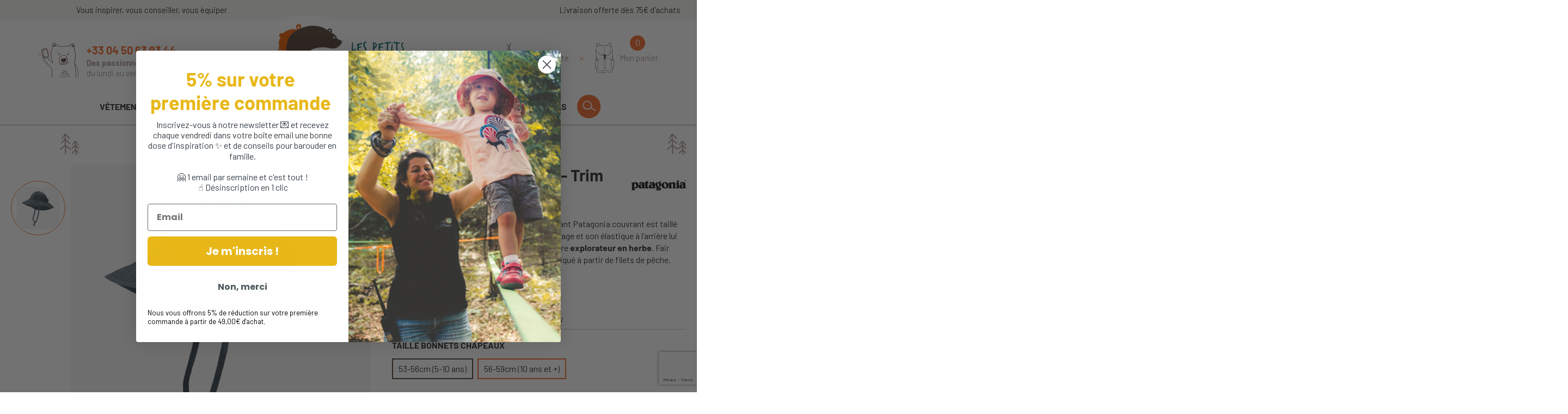

--- FILE ---
content_type: text/html; charset=utf-8
request_url: https://www.lespetitsbaroudeurs.com/bob-enfant-trim-brim-hat-patagonia-3455.html
body_size: 136787
content:
<!doctype html>
<html lang="fr-FR">
<head>
    
        
    <meta charset="utf-8">


    <meta http-equiv="x-ua-compatible" content="ie=edge">



            <title>Bob enfant Patagonia - Trim Brim Hat</title>
<script data-keepinline="true">
    var ajaxGetProductUrl = '//www.lespetitsbaroudeurs.com/module/cdc_googletagmanager/async';
    var ajaxShippingEvent = 1;
    var ajaxPaymentEvent = 1;

/* datalayer */
dataLayer = window.dataLayer || [];
    let cdcDatalayer = {"pageCategory":"product","event":"view_item","ecommerce":{"currency":"EUR","items":[{"item_name":"Bob enfant Patagonioa - Trim Brim Hat - Plume grey","item_id":"3455","price":"45","price_tax_exc":"37.5","item_brand":"Patagonia","item_category":"Accessoires","item_category2":"Chapeaux","quantity":5}]},"google_tag_params":{"ecomm_pagetype":"product","ecomm_prodid":"3455-8579","ecomm_totalvalue":45,"ecomm_category":"Chapeaux","ecomm_totalvalue_tax_exc":37.5}};
    dataLayer.push(cdcDatalayer);

/* call to GTM Tag */
(function(w,d,s,l,i){w[l]=w[l]||[];w[l].push({'gtm.start':
new Date().getTime(),event:'gtm.js'});var f=d.getElementsByTagName(s)[0],
j=d.createElement(s),dl=l!='dataLayer'?'&l='+l:'';j.async=true;j.src=
'https://www.googletagmanager.com/gtm.js?id='+i+dl;f.parentNode.insertBefore(j,f);
})(window,document,'script','dataLayer','GTM-MD3ZCP9');

/* async call to avoid cache system for dynamic data */
var cdcgtmreq = new XMLHttpRequest();
cdcgtmreq.onreadystatechange = function() {
    if (cdcgtmreq.readyState == XMLHttpRequest.DONE ) {
        if (cdcgtmreq.status == 200) {
          	var datalayerJs = cdcgtmreq.responseText;
            try {
                var datalayerObj = JSON.parse(datalayerJs);
                dataLayer = dataLayer || [];
                dataLayer.push(datalayerObj);
            } catch(e) {
               console.log("[CDCGTM] error while parsing json");
            }

                    }
        dataLayer.push({
          'event': 'datalayer_ready'
        });
    }
};
cdcgtmreq.open("GET", "//www.lespetitsbaroudeurs.com/module/cdc_googletagmanager/async?action=user" /*+ "?" + new Date().getTime()*/, true);
cdcgtmreq.setRequestHeader('X-Requested-With', 'XMLHttpRequest');
cdcgtmreq.send();
</script>
            	<meta name="description" content="En nylon recyclé, le bob enfant Patagonia Trim Brim protège efficacement du soleil et reste en place avec son cordon de serrage et son élastique à l’arrière.">
	<meta name="keywords" content="">

    <meta property="og:image" content="https://www.lespetitsbaroudeurs.com/themes/theme_nq/assets/img/share.jpg" />
        


        
                                            <link rel="canonical" href="https://www.lespetitsbaroudeurs.com/bob-enfant-trim-brim-hat-patagonia-3455.html">
                    


            


	<script>
        (function (doc, htmlElm) {
            addHTMLElmClass('js-enabled');

            var style = doc.createElement('a').style;

            style.cssText = 'pointer-events:auto';

            if (style.pointerEvents !== 'auto') {
                addHTMLElmClass('no-pointer-events');
            }

            function addHTMLElmClass(name) {
                htmlElm.className += (htmlElm.className ? ' ' : '') + name;
            }
        }(document, document.documentElement));
</script>



    <meta name="viewport" content="width=device-width, initial-scale=1">



    <link rel="icon" type="image/vnd.microsoft.icon" href="https://www.lespetitsbaroudeurs.com/img/favicon.ico?1592829153">
    <link rel="shortcut icon" type="image/x-icon" href="https://www.lespetitsbaroudeurs.com/img/favicon.ico?1592829153">
    <link rel="icon" type="image/png" sizes="32x32" href="https://www.lespetitsbaroudeurs.com/themes/theme_nq/assets/img/logo/favicon-32x32.png">
    <link rel="icon" type="image/png" sizes="16x16" href="https://www.lespetitsbaroudeurs.com/themes/theme_nq/assets/img/logo/favicon-16x16.png">
    <meta name="msapplication-TileColor" content="#f06d30">
    <meta name="theme-color" content="#ffffff">





    <link rel="preload" href="/themes/theme_nq/assets/fonts/Barlow/Barlow-Regular.woff2" as="font" type="font/woff2" crossorigin="anonymous">
    <link rel="preload" href="/themes/theme_nq/assets/fonts/Barlow/Barlow-Bold.woff2" as="font" type="font/woff2" crossorigin="anonymous">
    <link rel="preload" href="/themes/theme_nq/assets/fonts/TrashHand/TrashHand.woff2" as="font" type="font/woff2" crossorigin="anonymous">


    
<link rel="stylesheet" href="https://www.lespetitsbaroudeurs.com/themes/theme_nq/assets/css/theme.51fa2bc2c7a7215beb1fde770cc51ac2.css" type="text/css" media="all">


    <link rel="stylesheet" href="https://www.lespetitsbaroudeurs.com/themes/theme_nq/assets/cache/theme-fd6fa8438.css" type="text/css" media="all">




    




<script>
            var PAYPLUG_DOMAIN = "https:\/\/secure.payplug.com";
        var _pm_TPTrackEndpoint = "https:\/\/www.lespetitsbaroudeurs.com\/?pmtptrack=";
        var _pm_blockScriptBeforeConsent = false;
        var _pm_httpPushTPTimer = "null";
        var is_sandbox_mode = false;
        var klAddedToCart = {"url":"\/klaviyo\/events\/add-to-cart"};
        var klCustomer = null;
        var klProduct = {"ProductName":"Bob enfant Patagonioa - Trim Brim Hat - Plume grey","ProductID":3455,"SKU":"E","Tags":[],"Price":"37.50","PriceInclTax":"45.00","SpecialPrice":"45.00","Categories":["Chapeaux","Patagonia","Accessoires"],"Image":"https:\/\/www.lespetitsbaroudeurs.com\/20282-home_default\/bob-enfant-trim-brim-hat-patagonia.jpg","Link":"https:\/\/www.lespetitsbaroudeurs.com\/bob-enfant-trim-brim-hat-patagonia-3455.html","ShopID":1,"LangID":1,"eventValue":37.5,"external_catalog_id":"1:1","integration_key":"prestashop"};
        var module_name = "payplug";
        var payplug_ajax_url = "https:\/\/www.lespetitsbaroudeurs.com\/module\/payplug\/ajax";
        var prestashop = {"cart":{"products":[],"totals":{"total":{"type":"total","label":"Total","amount":0,"value":"0,00\u00a0\u20ac"},"total_including_tax":{"type":"total","label":"Total TTC","amount":0,"value":"0,00\u00a0\u20ac"},"total_excluding_tax":{"type":"total","label":"Total HT :","amount":0,"value":"0,00\u00a0\u20ac"}},"subtotals":{"products":{"type":"products","label":"Sous-total","amount":0,"value":"0,00\u00a0\u20ac"},"discounts":null,"shipping":{"type":"shipping","label":"Livraison","amount":0,"value":""},"tax":{"type":"tax","label":"Taxes incluses","amount":0,"value":"0,00\u00a0\u20ac"}},"products_count":0,"summary_string":"0 articles","vouchers":{"allowed":1,"added":[]},"discounts":[],"minimalPurchase":0,"minimalPurchaseRequired":""},"currency":{"id":1,"name":"Euro","iso_code":"EUR","iso_code_num":"978","sign":"\u20ac"},"customer":{"lastname":null,"firstname":null,"email":null,"birthday":null,"newsletter":null,"newsletter_date_add":null,"optin":null,"website":null,"company":null,"siret":null,"ape":null,"is_logged":false,"gender":{"type":null,"name":null},"addresses":[]},"language":{"name":"Fran\u00e7ais (French)","iso_code":"fr","locale":"fr-FR","language_code":"fr","is_rtl":"0","date_format_lite":"d\/m\/Y","date_format_full":"d\/m\/Y H:i:s","id":1},"page":{"title":"","canonical":"https:\/\/www.lespetitsbaroudeurs.com\/bob-enfant-trim-brim-hat-patagonia-3455.html","meta":{"title":"Bob enfant Patagonia - Trim Brim Hat","description":"En nylon recycl\u00e9, le bob enfant Patagonia Trim Brim prot\u00e8ge efficacement du soleil et reste en place avec son cordon de serrage et son \u00e9lastique \u00e0 l\u2019arri\u00e8re.","keywords":"","robots":"index"},"page_name":"product","body_classes":{"lang-fr":true,"lang-rtl":false,"country-FR":true,"currency-EUR":true,"layout":true,"page-product":true,"tax-display-enabled":true,"product-id-3455":true,"product-Bob enfant Patagonioa - Trim Brim Hat - Plume grey":true,"product-id-category-48":true,"product-id-manufacturer-24":true,"product-id-supplier-0":true,"product-available-for-order":true},"admin_notifications":[]},"shop":{"name":"Les Petits Baroudeurs","logo":"https:\/\/www.lespetitsbaroudeurs.com\/img\/lespetitsbaroudeurs-logo-1582531440.jpg","stores_icon":"https:\/\/www.lespetitsbaroudeurs.com\/img\/logo_stores.png","favicon":"https:\/\/www.lespetitsbaroudeurs.com\/img\/favicon.ico"},"urls":{"base_url":"https:\/\/www.lespetitsbaroudeurs.com\/","current_url":"https:\/\/www.lespetitsbaroudeurs.com\/bob-enfant-trim-brim-hat-patagonia-3455.html","shop_domain_url":"https:\/\/www.lespetitsbaroudeurs.com","img_ps_url":"https:\/\/www.lespetitsbaroudeurs.com\/img\/","img_cat_url":"https:\/\/www.lespetitsbaroudeurs.com\/img\/c\/","img_lang_url":"https:\/\/www.lespetitsbaroudeurs.com\/img\/l\/","img_prod_url":"https:\/\/www.lespetitsbaroudeurs.com\/img\/p\/","img_manu_url":"https:\/\/www.lespetitsbaroudeurs.com\/img\/m\/","img_sup_url":"https:\/\/www.lespetitsbaroudeurs.com\/img\/su\/","img_ship_url":"https:\/\/www.lespetitsbaroudeurs.com\/img\/s\/","img_store_url":"https:\/\/www.lespetitsbaroudeurs.com\/img\/st\/","img_col_url":"https:\/\/www.lespetitsbaroudeurs.com\/img\/co\/","img_url":"https:\/\/www.lespetitsbaroudeurs.com\/themes\/theme_nq\/assets\/img\/","css_url":"https:\/\/www.lespetitsbaroudeurs.com\/themes\/theme_nq\/assets\/css\/","js_url":"https:\/\/www.lespetitsbaroudeurs.com\/themes\/theme_nq\/assets\/js\/","pic_url":"https:\/\/www.lespetitsbaroudeurs.com\/upload\/","pages":{"address":"https:\/\/www.lespetitsbaroudeurs.com\/adresse","addresses":"https:\/\/www.lespetitsbaroudeurs.com\/adresses","authentication":"https:\/\/www.lespetitsbaroudeurs.com\/connexion","cart":"https:\/\/www.lespetitsbaroudeurs.com\/panier","category":"https:\/\/www.lespetitsbaroudeurs.com\/index.php?controller=category","cms":"https:\/\/www.lespetitsbaroudeurs.com\/index.php?controller=cms","contact":"https:\/\/www.lespetitsbaroudeurs.com\/contactez-nous","discount":"https:\/\/www.lespetitsbaroudeurs.com\/reduction","guest_tracking":"https:\/\/www.lespetitsbaroudeurs.com\/suivi-commande-invite","history":"https:\/\/www.lespetitsbaroudeurs.com\/historique-commandes","identity":"https:\/\/www.lespetitsbaroudeurs.com\/identite","index":"https:\/\/www.lespetitsbaroudeurs.com\/","my_account":"https:\/\/www.lespetitsbaroudeurs.com\/mon-compte","order_confirmation":"https:\/\/www.lespetitsbaroudeurs.com\/confirmation-commande","order_detail":"https:\/\/www.lespetitsbaroudeurs.com\/index.php?controller=order-detail","order_follow":"https:\/\/www.lespetitsbaroudeurs.com\/suivi-commande","order":"https:\/\/www.lespetitsbaroudeurs.com\/commande","order_return":"https:\/\/www.lespetitsbaroudeurs.com\/index.php?controller=order-return","order_slip":"https:\/\/www.lespetitsbaroudeurs.com\/avoirs","pagenotfound":"https:\/\/www.lespetitsbaroudeurs.com\/page-non-trouvee","password":"https:\/\/www.lespetitsbaroudeurs.com\/mot-de-passe-oublie","pdf_invoice":"https:\/\/www.lespetitsbaroudeurs.com\/index.php?controller=pdf-invoice","pdf_order_return":"https:\/\/www.lespetitsbaroudeurs.com\/index.php?controller=pdf-order-return","pdf_order_slip":"https:\/\/www.lespetitsbaroudeurs.com\/index.php?controller=pdf-order-slip","prices_drop":"https:\/\/www.lespetitsbaroudeurs.com\/promotions","product":"https:\/\/www.lespetitsbaroudeurs.com\/index.php?controller=product","search":"https:\/\/www.lespetitsbaroudeurs.com\/recherche","sitemap":"https:\/\/www.lespetitsbaroudeurs.com\/plan-du-site","stores":"https:\/\/www.lespetitsbaroudeurs.com\/magasins","supplier":"https:\/\/www.lespetitsbaroudeurs.com\/fournisseurs","register":"https:\/\/www.lespetitsbaroudeurs.com\/connexion?create_account=1","order_login":"https:\/\/www.lespetitsbaroudeurs.com\/commande?login=1"},"alternative_langs":[],"theme_assets":"\/themes\/theme_nq\/assets\/","actions":{"logout":"https:\/\/www.lespetitsbaroudeurs.com\/?mylogout="},"no_picture_image":{"bySize":{"cart_default":{"url":"https:\/\/www.lespetitsbaroudeurs.com\/img\/p\/fr-default-cart_default.jpg","width":80,"height":80},"small_default":{"url":"https:\/\/www.lespetitsbaroudeurs.com\/img\/p\/fr-default-small_default.jpg","width":125,"height":125},"home_default":{"url":"https:\/\/www.lespetitsbaroudeurs.com\/img\/p\/fr-default-home_default.jpg","width":250,"height":250},"medium_default":{"url":"https:\/\/www.lespetitsbaroudeurs.com\/img\/p\/fr-default-medium_default.jpg","width":300,"height":300},"large_default":{"url":"https:\/\/www.lespetitsbaroudeurs.com\/img\/p\/fr-default-large_default.jpg","width":800,"height":800}},"small":{"url":"https:\/\/www.lespetitsbaroudeurs.com\/img\/p\/fr-default-cart_default.jpg","width":80,"height":80},"medium":{"url":"https:\/\/www.lespetitsbaroudeurs.com\/img\/p\/fr-default-home_default.jpg","width":250,"height":250},"large":{"url":"https:\/\/www.lespetitsbaroudeurs.com\/img\/p\/fr-default-large_default.jpg","width":800,"height":800},"legend":""}},"configuration":{"display_taxes_label":true,"display_prices_tax_incl":true,"is_catalog":false,"show_prices":true,"opt_in":{"partner":false},"quantity_discount":{"type":"discount","label":"Remise sur prix unitaire"},"voucher_enabled":1,"return_enabled":1},"field_required":[],"breadcrumb":{"links":[{"title":"Accueil","url":"https:\/\/www.lespetitsbaroudeurs.com\/"},{"title":"Accessoires","url":"https:\/\/www.lespetitsbaroudeurs.com\/accessoires-textiles-212"},{"title":"Chapeaux","url":"https:\/\/www.lespetitsbaroudeurs.com\/chapeaux-soleil-bebe-48"},{"title":"Bob enfant Patagonioa - Trim Brim Hat - Plume grey","url":"https:\/\/www.lespetitsbaroudeurs.com\/bob-enfant-trim-brim-hat-patagonia-3455.html"}],"count":4},"link":{"protocol_link":"https:\/\/","protocol_content":"https:\/\/"},"time":1769968842,"static_token":"98551a3663d9900c6d3460fcce45c2d7","token":"65cab8b4d97ea102a95795702dffee4e","debug":false};
        var prestashopFacebookAjaxController = "https:\/\/www.lespetitsbaroudeurs.com\/module\/ps_facebook\/Ajax";
        
    
    var nqcfg = {"labels":{"popins":{"loading":"Chargement en cours\u2026","close":"Fermer","error":"Erreur","previousImage":"Photo pr\u00e9c\u00e9dente","nextImage":"Photo suivante","genericError":"Une erreur est survenue, veuillez nous excuser pour la g\u00eane occasionn\u00e9e.","imageNotLoaded":"Impossible de charger cette image\u2026"}}};
</script>



      <!-- START OF DOOFINDER ADD TO CART SCRIPT -->
  <script>
    let item_link; 
    document.addEventListener('doofinder.cart.add', function(event) {
      
      item_link = event.detail.link;

      const checkIfCartItemHasVariation = (cartObject) => {
        return (cartObject.item_id === cartObject.grouping_id) ? false : true;
      }

      /**
      * Returns only ID from string
      */
      const sanitizeVariationID = (variationID) => {
        return variationID.replace(/\D/g, "")
      }

      doofinderManageCart({
        cartURL          : "https://www.lespetitsbaroudeurs.com/panier",  //required for prestashop 1.7, in previous versions it will be empty.
        cartToken        : "98551a3663d9900c6d3460fcce45c2d7",
        productID        : checkIfCartItemHasVariation(event.detail) ? event.detail.grouping_id : event.detail.item_id,
        customizationID  : checkIfCartItemHasVariation(event.detail) ? sanitizeVariationID(event.detail.item_id) : 0,   // If there are no combinations, the value will be 0
        quantity         : event.detail.amount,
        statusPromise    : event.detail.statusPromise,
        itemLink         : event.detail.link,
        group_id         : event.detail.group_id
      });
    });
  </script>
  <!-- END OF DOOFINDER ADD TO CART SCRIPT -->

  <!-- START OF DOOFINDER INTEGRATIONS SUPPORT -->
  <script data-keepinline>
    var dfKvCustomerEmail;
    if ('undefined' !== typeof klCustomer && "" !== klCustomer.email) {
      dfKvCustomerEmail = klCustomer.email;
    }
  </script>
  <!-- END OF DOOFINDER INTEGRATIONS SUPPORT -->

  <!-- START OF DOOFINDER UNIQUE SCRIPT -->
  <script data-keepinline>
    
    (function(w, k) {w[k] = window[k] || function () { (window[k].q = window[k].q || []).push(arguments) }})(window, "doofinderApp")
    

    // Custom personalization:
    doofinderApp("config", "language", "fr");
    doofinderApp("config", "currency", "EUR");
  </script>
  <script src="https://eu1-config.doofinder.com/2.x/e964c0a7-3d0b-49a4-97fc-211c2661275e.js" async></script>
  <!-- END OF DOOFINDER UNIQUE SCRIPT -->
<script type='text/javascript'>
window.$crisp=[];
window.CRISP_WEBSITE_ID = "e0611c9f-3bd1-4c92-80ce-c75d524f89b0";
(function(){
  d=document;
  s=d.createElement('script');
  s.src='https://client.crisp.chat/l.js';
  s.async=1;
  d.getElementsByTagName('head')[0].appendChild(s);

})();


</script>


 <script type="text/javascript" src="https://a.optmnstr.com/app/js/api.min.js" data-account="181734" data-user="167555" async></script>

<style>
    scalapay-widget {
        all: initial;
        display: block;
    }

        #product .scalapay-after-widget-text {
    font-size: 16px !important;
    margin: 0 0 10px 0 !important;
}
    </style>

<script>

    const widgets = {"payIn3":{"type":"product","style":"","min":"150","max":"1500","logoSize":"100","amountSelectors":"[\".nq-c-ProductPrices-current\"]","hidePrice":"false","locale":"fr","numberOfInstallments":3,"frequencyNumber":30,"currencyPosition":"after","currencyDisplay":"symbol","afterWidgetText":"Payez en plusieurs fois d\u00e8s 150\u20ac avec Scalapay","position":"div.nq-c-ProductPrices"}};
    
    function addWidget(product) {
        const widgetConfig = widgets[product];
        const positionElement = document.querySelector(widgetConfig['position'])
        if (positionElement?.parentNode?.querySelector(`scalapay-widget[product="${product}"]`)) {
            return;
        }

        if(widgetConfig["afterWidgetText"]){
            const postWidgetText = document.createElement('p');
            postWidgetText.setAttribute("class", "scalapay-after-widget-text")
            postWidgetText.innerHTML = widgetConfig["afterWidgetText"];
            positionElement?.insertAdjacentElement('afterend', postWidgetText)
        }

        const widget = document.createElement('scalapay-widget');
        widget.setAttribute('product', product)
        for (const widgetConfigKey in widgetConfig) {
            if (['afterWidgetText', 'position'].includes(widgetConfigKey)) continue;
            if (widgetConfigKey === 'style') {
                widget.style.cssText = ` ${widgetConfig[widgetConfigKey]}`;
                continue;
            }
            widget.setAttribute(widgetConfigKey.replace(/[A-Z]/g, letter => `-${letter.toLowerCase()}`), widgetConfig[widgetConfigKey])
        }

        positionElement?.insertAdjacentElement('afterend', widget);

    }

    document.addEventListener("DOMContentLoaded", function () {
        const observer1 = new MutationObserver(() => {
            for (const type in widgets) {
                addWidget(type)
            }
        });
        observer1.observe(document.querySelector('body'), {subtree: true, childList: true, attributes: true});
    });

</script>

    <script>
        (() => {
            const esmScript = document.createElement('script');
            esmScript.src = 'https://cdn.scalapay.com/widget/v3/js/scalapay-widget.esm.js';
            esmScript.type = 'module';
            document.getElementsByTagName('head')[0].appendChild(esmScript);

            const widgetScript = document.createElement('script');
            widgetScript.src = 'https://cdn.scalapay.com/widget/v3/js/scalapay-widget.js';
            widgetScript.type = 'nomodule';
            document.getElementsByTagName('head')[0].appendChild(widgetScript);
        })()
    </script>
<script>
    var googlecaptchasitekey = "6LdQK5cpAAAAAAZeOjTR_aZKo_t9n4SzQ3I7GTt5";
</script>
<!-- Google tag (gtag.js) -->
<!-- Start ProfitMetrics - GA4  - (v1) -->

<script type="text/javascript"><!--//--><![CDATA[//><!--
function _pm_executeGtag() {
    const scriptExists = document.querySelector('script[src^="https://www.googletagmanager.com/gtag/js?id="]');

    if (scriptExists) {
      
  window.dataLayer = window.dataLayer || [];
  function gtag(){ dataLayer.push(arguments); }

  gtag('config', 'G-5R0FTCDYQ9');
  gtag('config', 'G-Y4TFF65X1G');
  gtag('js', new Date());

    } else {
      const script = document.createElement('script');
      script.async = true;
      script.id = 'profitmetrics-ga4-script-G-5R0FTCDYQ9';
      script.src = 'https://www.googletagmanager.com/gtag/js?id=G-5R0FTCDYQ9';
      document.head.appendChild(script);

      script.addEventListener('load', function() {
        
  window.dataLayer = window.dataLayer || [];
  function gtag(){ dataLayer.push(arguments); }

  gtag('config', 'G-5R0FTCDYQ9');
  gtag('config', 'G-Y4TFF65X1G');
  gtag('js', new Date());

      });
    }
  }


  _pm_executeGtag();
//--><!]]></script>

<!-- End ProfitMetrics - GA4  - (v1) -->




    
	<meta property="og:type" content="product">
	<meta property="og:url" content="https://www.lespetitsbaroudeurs.com/bob-enfant-trim-brim-hat-patagonia-3455.html">
	<meta property="og:title" content="Bob enfant Patagonia - Trim Brim Hat">
	<meta property="og:site_name" content="Les Petits Baroudeurs">
	<meta property="og:description" content="En nylon recyclé, le bob enfant Patagonia Trim Brim protège efficacement du soleil et reste en place avec son cordon de serrage et son élastique à l’arrière.">
	<meta property="og:image" content="https://www.lespetitsbaroudeurs.com/20282-large_default/bob-enfant-trim-brim-hat-patagonia.jpg">
	<meta property="product:pretax_price:amount" content="37.5">
	<meta property="product:pretax_price:currency" content="EUR">
	<meta property="product:price:amount" content="45">
	<meta property="product:price:currency" content="EUR">
    
</head>

<body id="product" class="lang-fr country-fr currency-eur layout page-product tax-display-enabled product-id-3455 product-bob-enfant-patagonioa-trim-brim-hat-plume-grey product-id-category-48 product-id-manufacturer-24 product-id-supplier-0 product-available-for-order" data-nqis="nq-popins">

    
        <!-- Google Tag Manager (noscript) -->
<noscript><iframe src="https://www.googletagmanager.com/ns.html?id=GTM-MD3ZCP9"
height="0" width="0" style="display:none;visibility:hidden"></iframe></noscript>
<!-- End Google Tag Manager (noscript) -->

    

    
        <header class="nq-c-Header" data-nqis="nq-header-nav nq-header-suggest">
	<div class="nq-c-Header-aside nq-u-clearfix nq-u-hspace">
		<div class="nq-u-wrapper">
			<span class="nq-c-Header-aside-tagline">Vous inspirer, vous conseiller, vous &eacute;quiper</span>
			<span class="nq-c-Header-aside-delivery"> Livraison offerte d&egrave;s  75&euro; d&#039;achats</span>
		</div>
	</div>
	<div class="nq-c-Header-main nq-u-hspace">
		<div class="nq-u-wrapper">
            
                            

			<div class="nq-c-HeaderMob">
				<div class="nq-c-HeaderMob-menu" data-nqtap="{trigger:'NQBtnMenuBurguer'}">
					<span class="nq-c-HeaderMob-menu-burguer"></span>
				</div>
				<div class="nq-c-HeaderMob-suggest nq-c-Suggest-link">
					<button data-nqtap="{trigger:'NQBtnSuggest'}">
                        <svg class="nq-c-Suggest-link-icon" role="presentation" width="25" height="20" viewBox="0 0 25 20" version="1.1" xmlns="http://www.w3.org/2000/svg"><path d="M1.227 7.257C2.523 3.25 6.1.017 10.6 1.277c4.072 1.14 7.862 5.25 7.307 9.625a6.777 6.777 0 01-.794 2.449 86.035 86.035 0 017.532 5.047c.854.64.013 2.087-.85 1.439a86.213 86.213 0 00-7.674-5.134c-1.965 2.093-5.191 2.968-8.157 2.37-4.751-.96-7.583-4.62-6.847-9.34 0-.079.008-.163.034-.251a.852.852 0 01.077-.225zm8.175-4.606c-3.434-.528-5.783 2.13-6.68 5.093C1.082 16.68 16.487 18.035 16.197 9.65c-.116-3.372-3.509-6.495-6.794-7z" fill="#FFF" stroke="none" stroke-width="1" fill-rule="evenodd"/></svg>
                        <svg class="nq-c-Suggest-link-icon nq-c-Suggest-link-icon-close" role="presentation" width="20" height="20" viewBox="0 0 20 20" version="1.1" xmlns="http://www.w3.org/2000/svg"><g fill="#FFF" stroke="none" stroke-width="1" fill-rule="evenodd"><path d="M.238 1.37L17.69 18.82c.734.735 1.866-.395 1.131-1.13L1.37.237C.636-.496-.497.634.238 1.369"/><path d="M1.37 18.82c-.734.735-1.867-.395-1.132-1.13L17.69.237c.734-.734 1.866.396 1.131 1.131L1.37 18.821z"/></g></svg>
					</button>
				</div>
			</div>

            
                <div id="contact-link" class="nq-c-HeaderContact">
	<a href="https://www.lespetitsbaroudeurs.com/contactez-nous" title="Contactez-nous"
	   class="nq-c-HeaderContact-icon">
        <svg class="nq-c-HeaderContact-icon-svg" role="presentation" width="75" height="65" viewBox="0 0 75 65" version="1.1" xmlns="http://www.w3.org/2000/svg" xmlns:xlink="http://www.w3.org/1999/xlink"><defs><path id="bearphone-a-697f94cb1eec5" d="M0 .115h6.068v2.277H0z"/><path id="bearphone-c-697f94cb1eec5" d="M.497.502h7.137v27.126H.497z"/></defs><g stroke="none" stroke-width="1" fill="none" fill-rule="evenodd"><path d="M42.069 57.137c-.01.547-.018 1.095-.027 1.642-.009.507.565.506.574 0l.027-1.642c.008-.507-.566-.507-.574 0M39.666 60.14l-.026 1.642c-.009.507.565.507.573 0 .01-.547.018-1.095.027-1.643.008-.506-.566-.506-.574 0M44.455 57.791l.295 1.119c.116.436 1 .252.885-.185l-.296-1.118c-.116-.437-1-.252-.884.184M46.857 57.79l.296 1.12c.116.437 1 .252.885-.185l-.296-1.118c-.116-.437-1-.252-.885.184M49.273 57.848l.356 1.034c.167.487.967.278.798-.213l-.356-1.035c-.168-.487-.968-.278-.798.214M52.27 57.875l.29.988c.152.519 1.029.3.876-.222l-.291-.988c-.152-.518-1.028-.299-.875.222M54.704 58.087l.367.828c.245.554.98.067.736-.486l-.367-.828c-.246-.553-.981-.067-.736.486M52.853 60.712v1.098c0 .469.6.47.6 0v-1.098c0-.469-.6-.47-.6 0M48.639 61.16l-.553 1.591c-.071.205-.048.436.119.56a.301.301 0 00.454-.147l.553-1.591c.07-.204.047-.436-.12-.56a.301.301 0 00-.453.147M45.514 61.26l-.457 2.18c-.111.526.61.75.72.224l.458-2.18c.11-.525-.61-.749-.72-.223M52.56 38.385c-1.369 1.276-4.832 1.37-6.532 1.435-2.461.093-5.211.21-6.31-2.551-.718-1.807-.64-4.069-.383-5.962.58-4.25 3.024-8.292 7.724-8.054 2.132.357 4.19.913 5.015 3.197.545 1.509.917 3.107 1.242 4.674.493 2.378 1.345 5.306-.755 7.261m1.942-4.514c-.366-2.71-.822-5.85-2.01-8.338-.966-2.023-2.773-2.527-4.828-2.889a.36.36 0 00-.184-.076c-5.323-.548-8.248 3.943-8.877 8.69-.295 2.232-.313 5.566.936 7.562 1.11 1.774 3.63 1.706 5.496 1.72 2.492.017 5.703-.193 7.882-1.546 1.96-1.217 1.865-3.052 1.585-5.123" fill="#59463C"/><path d="M43.354 29.568c1.187-.651 2.555-.946 3.907-1.02a12.946 12.946 0 012.073.054c.64.068 1.491.037 1.96.547.263.287.331.695.35 1.079.085 1.704-.562 3.738-2.05 4.764-.73.504-1.646.688-2.54.733-1.265.064-2.6-.154-3.596-.915a3.632 3.632 0 01-1.334-2.079c-.2-.91-.038-1.941.532-2.7M38.106 19.829c-.197.254-.257.552-.252.855-.06.57.044 1.223.344 1.583.24.287.467.306.666.186.027-.012.049-.031.073-.05.01-.007.02-.017.031-.026a.278.278 0 00.139-.15c.277-.349.468-.917.509-1.183.072-.473-.008-.997-.396-1.33a.755.755 0 00-1.114.115M55.437 19.713a.755.755 0 00-1.114.116c-.197.254-.257.553-.252.855-.06.57.042 1.222.344 1.583.239.287.465.306.665.186.028-.012.049-.03.072-.05.012-.007.021-.017.032-.026a.283.283 0 00.14-.149c.276-.35.467-.919.508-1.184.072-.473-.008-.997-.395-1.33M35.484 18.156a4.255 4.255 0 011.591-1.638c.378-.224.025-.775-.356-.549-.792.468-1.426 1.1-1.844 1.867-.2.365.408.688.61.32M54.884 15.933c.661.189 1.208.559 1.634 1.076.26.315.721-.13.463-.442a3.833 3.833 0 00-1.923-1.237c-.405-.116-.577.487-.174.603M28.75 7.321c-.247-.606-.485-1.237-.519-1.9-.032-.654.172-1.354.67-1.759.434-.353 1.04-.435 1.574-.292.534.144 1 .493 1.37.915.221.253.413.537.538.853.031.08.06.168.046.255-.02.13-.126.228-.229.307-.504.389-1.086.645-1.659.905-.287.13-.575.261-.852.413-.277.15-.526.351-.808.49M61.353 5.69c.38-.523.785-1.051 1.312-1.406.52-.351 1.188-.51 1.754-.255.492.221.843.731.976 1.289.133.556.066 1.152-.107 1.696a3.05 3.05 0 01-.447.908.462.462 0 01-.186.168c-.116.046-.245-.003-.359-.058-.554-.267-1.037-.671-1.517-1.065a12.9 12.9 0 00-.739-.573c-.252-.178-.534-.306-.779-.494M45.65 53.553a7.69 7.69 0 00.27 2.307c.139.519 1.053.3.912-.22a6.92 6.92 0 01-.234-2.087c.02-.534-.928-.533-.947 0M48.097 52.007c.177.418.281.87.314 1.326.038.56.876.563.837 0a5.448 5.448 0 00-.428-1.769c-.092-.218-.392-.265-.572-.157-.215.127-.242.385-.15.6M43.501 53.976c-.35.642-.346 1.327.025 1.961.29.497 1.15.06.86-.436-.2-.34-.214-.742-.026-1.089.272-.5-.585-.939-.859-.436M45.646 50.505c.025.452.162.877.42 1.269.27.41.992.039.721-.372a1.776 1.776 0 01-.306-.897c-.026-.472-.861-.475-.835 0M49.25 49.904c.025.453.162.877.42 1.27.27.409.991.038.72-.373a1.779 1.779 0 01-.306-.897c-.026-.471-.86-.474-.834 0M48.072 54.793l.268.508a.508.508 0 00.565.241c.218-.046.413-.25.32-.425l-.269-.508a.508.508 0 00-.564-.242c-.218.046-.413.25-.32.426M53.466 55.443l.275 1.033c.131.491 1.031.283.9-.208l-.275-1.032c-.13-.492-1.03-.284-.9.207M54.655 60.767v.989c0 .541.6.542.6 0v-.99c0-.54-.6-.542-.6 0M50.45 61.398v.928c0 .582.601.583.601 0v-.928c0-.582-.6-.583-.6 0M51.073 52.38c.143.34.174.676.114 1.028-.033.185.26.346.517.346.306 0 .486-.16.518-.346a2.139 2.139 0 00-.151-1.212c-.179-.428-1.179-.246-.998.184M51.104 55.254c-.093.408-.071.81.122 1.198a.562.562 0 00.638.29c.247-.056.466-.3.362-.51-.122-.246-.181-.495-.122-.758.118-.521-.882-.744-1-.22M56.462 60.763c-.027.573.042 1.14.192 1.7.14.524 1.13.303.99-.222a4.764 4.764 0 01-.156-1.478c.025-.538-1.001-.536-1.026 0M42.648 61.995c-.014.51 0 1.014.04 1.519.02.243.114.447.277.45.135.002.296-.208.277-.45a14.27 14.27 0 01-.041-1.519c.015-.579-.538-.578-.553 0" fill="#59463C"/><g transform="translate(0 17.718)"><mask id="bearphone-b-697f94cb1eec5" fill="#fff"><use xlink:href="#bearphone-a-697f94cb1eec5" /></mask><path d="M.285.83l5.278 1.542c.505.147.721-.55.22-.696L.503.136C0-.013-.217.683.285.83" fill="#EC6D32" mask="url(#bearphone-b-697f94cb1eec5)"/></g><path d="M1.795 24.865l4.62-2.784c.441-.266.04-.967-.402-.7l-4.62 2.784c-.441.266-.04.967.402.7" fill="#EC6D32"/><path d="M46.295 36.082c-.048.569-.06 1.136-.038 1.706.017.465.567.468.55 0-.022-.57-.01-1.137.038-1.706.038-.464-.512-.46-.55 0" fill="#59463C"/><path d="M42.214 37.213c3.729 2.845 8.18 1.434 11.13-1.954.344-.394-.206-.99-.55-.595-2.72 3.123-6.723 4.466-10.187 1.823-.41-.313-.8.416-.393.726" fill="#59463C"/><path d="M67.386 39.536c-.603-3.338.564-6.332 1.112-9.568.427-2.527.564-5.102.424-7.66a36.668 36.668 0 00-.887-6.192 37.973 37.973 0 00-1.04-3.66c-.62-1.83-.45-3.006.354-4.69 1.872-3.921-2.355-7.558-6.142-6.064-.962.38-1.746 1.08-2.278 1.972-.53.887-.879 1.88-2.033 2.201-.846.235-1.961-.056-2.834-.068-5.043-.06-10.675 1.473-15.647.342-2.274-.517-3.423-1.916-4.889-3.566-.885-.998-1.897-2.033-3.27-2.24-2.801-.421-4.61 2.338-4.544 4.862.022.869.494 1.61.586 2.427.185 1.624-1.032 3.275-1.574 4.75-.872 2.377-1.308 4.906-1.403 7.434-.096 2.548.181 5.122.731 7.608.58 2.624 2.62 6.148 2.567 8.89-2.084-2.006-4.503-3.649-6.459-5.788-2.175-2.38-2.884-5.398-4.297-8.212-1.592-3.171-5.192-3.886-7.242-.562-2.389 3.874 1.022 9.054 3.33 12.093 1.896 2.499 4.108 4.729 6.28 6.978 1.197 1.24 2.45 2.435 3.595 3.722 1.184 1.333 2.081 2.8 3.435 3.972.038.033-.003.348-.003.406l-.004.479c-.031 4.57-.003 9.148.004 13.721 0 .152.01.325.127.422.148.122.389.031.491-.132.103-.164.107-.37.107-.563l.028-13.936c0-.288.026-.718-.15-.966-.162-.229-.452-.19-.662-.372-.197-.17-.266-.453-.434-.65-.3-.347-.619-.677-.924-1.02-.847-.95-1.705-1.89-2.566-2.827a856.292 856.292 0 00-5.447-5.866c-2.912-3.137-8.252-8.765-7.163-13.592.74-3.288 4.603-4.397 6.336-1.329.936 1.656 1.455 3.546 2.278 5.261 2.057 4.288 6.176 6.558 9.375 9.862.187.192.581.12.633-.17.213-1.187.207-2.14-.185-3.284-.838-2.445-1.89-4.643-2.416-7.208-1.081-5.272-.826-10.878 1.456-15.805.588-1.27 1.204-2.116.887-3.52-.202-.9-.604-1.576-.569-2.557.087-2.412 2.283-4.548 4.713-3.402 1.508.71 2.357 2.53 3.528 3.643.996.946 2.18 1.49 3.512 1.775 3.728.802 7.882.033 11.637-.156a74.406 74.406 0 015.797-.084c.926.024 2.17.12 2.92-.568.894-.82.876-2.194 1.893-3.032 1.293-1.068 3.12-1.158 4.599-.403 1.44.737 2.332 2.203 1.969 3.847-.268 1.213-1.36 2.098-1.467 3.36-.173 2.05 1.284 4.474 1.743 6.469.63 2.737.943 5.542.91 8.352-.062 5.054-2.465 10.05-1.558 15.067 1.294 5.455 2.077 11.01 2.235 16.621.036 1.288.123 2.573.126 3.861.001.67-.01 1.345-.084 2.01-.074.679-.19 1.359.008 2.029.256.872.54-.376.592-.671.18-1.038.128-2.121.134-3.17.004-.827-.008-1.653-.016-2.48a82.744 82.744 0 00-1.13-12.786c-.315-1.888-.795-3.738-1.135-5.617" fill="#59463C"/><path d="M19.375 26.306l-6.754 2.155c-.779.248-1.61-.212-1.847-1.023L6.67 13.458c-.238-.811.204-1.678.981-1.926l6.755-2.155c.778-.249 1.609.212 1.847 1.023l4.102 13.98c.238.811-.204 1.678-.981 1.926" fill="#FEFEFE"/><path d="M19.069 26.44l-5.48 1.694c-2.308.713-2.884-.468-3.476-2.42L7.984 18.69c-.466-1.54-1.798-3.907-.985-5.385.914-1.664 4.276-1.97 6.035-2.515 2.36-.729 2.78.807 3.344 2.67l2.142 7.07c.38 1.255 2.29 4.947.477 5.941-.34.186-.037.712.303.525 1.448-.794 1.22-1.94.811-3.294l-2.132-7.038c-.729-2.403-1.031-7.504-4.453-6.661-1.996.492-4.348 1.048-6.212 1.92-1.247.582-1.482 1.37-1.203 2.661.92 4.246 2.417 8.686 3.872 12.778.512 1.44 1.23 2.028 2.788 1.66 2.176-.513 4.32-1.335 6.458-1.996.37-.114.212-.7-.16-.586" fill="#59463C"/><path d="M15.29 25.707c-.712.42.115 1.426.705.842.216-.212.33-.68.074-.912-.279-.253-.74-.028-.95.205-.145.162.089.404.235.243.12-.135.622-.359.515.032-.027.099-.12.228-.219.257-.222.065-.41-.243-.192-.371.186-.11.019-.406-.168-.296M10.366 12.309a16.21 16.21 0 001.561-.396c.15-.046.085-.24-.066-.194-.51.157-1.03.289-1.562.396-.156.031-.09.225.067.194" fill="#59463C"/><path d="M18.822 23.814l-5.711 1.75c-.611.188-1.94.27-1.423.74-.26-.236-.363-1.187-.457-1.496l-2.018-6.6c-.202-.662-1.505-4.31-1.476-4.369-.124.254 1.749-.393 2.121-.507l3.455-1.058c.596-.183 1.933-.274 1.423-.74.26.236.363 1.187.457 1.495l3.412 11.168c.117.381.717.22.599-.166l-3.878-12.69c-.048-.157-.217-.268-.381-.217l-7.509 2.3c-.157.048-.267.218-.216.383l3.877 12.69c.048.157.218.268.382.217l7.508-2.3c.381-.117.219-.718-.165-.6" fill="#59463C"/><path d="M9.208 15.853c.298-.737.627-1.457.987-2.16.07-.134-.119-.255-.188-.121a26.33 26.33 0 00-.987 2.16c-.058.14.13.262.188.121" fill="#59463C"/><path d="M9.182 16.454l1.018-2.755c.052-.14-.111-.264-.164-.123L9.02 16.331c-.052.14.111.264.163.123M9.832 16.463l1.566-2.789c.068-.122-.14-.229-.209-.107l-1.566 2.79c-.068.12.14.228.21.106" fill="#59463C"/><path d="M11.411 28.949l.7-1.989c.142-.402.388-.88.765-.83.199.026.356.2.485.374.663.894 1.043 2.056 1.053 3.226" fill="#FEFEFE"/><path d="M11.383 29.33l.484-1.358c.075-.213.134-.533.258-.716.048-.22.185-.285.412-.192.266-.12.445-.025.537.283.492.79.74 1.714.77 2.674.012.412.583.413.57 0a6.275 6.275 0 00-.44-2.19c-.229-.56-.601-1.361-1.13-1.628-.474-.238-.89.11-1.13.557-.388.722-.603 1.62-.882 2.4-.136.383.415.55.55.17" fill="#59463C"/><g transform="translate(66.667 37.537)"><mask id="bearphone-d-697f94cb1eec5" fill="#fff"><use xlink:href="#bearphone-c-697f94cb1eec5" /></mask><path d="M.56.989C5.991 8.634 7.125 18.035 6.97 27.3c-.007.436.644.436.65 0 .158-9.378-1-18.916-6.5-26.654C.875.3.31.637.56.99" fill="#59463C" mask="url(#bearphone-d-697f94cb1eec5)"/></g><path d="M19.356 14.512c.252-.546.57-1.058.966-1.52.328-.382-.24-.935-.572-.549a7.198 7.198 0 00-1.093 1.677c-.21.453.487.849.699.392M20.03 17.342c.326.19.673.318 1.046.37.233.032.461-.058.532-.31.058-.205-.071-.512-.302-.543a2.224 2.224 0 01-.838-.281c-.485-.282-.922.481-.437.764" fill="#EC6D32"/></g></svg>
	</a>
	<span class="nq-c-HeaderContact-info">
					<a href="tel:+33 04 50 63 93 44" class="nq-c-HeaderContact-phone" title="Appelez-nous">+33 04 50 63 93 44</a>
				<span><strong>Des passionnés</strong> à votre écoute, du lundi au vendredi de 9h à 17h</span>
	</span>
</div>

            

            
				<span class="nq-c-HeaderLogo">
                    <a href="https://www.lespetitsbaroudeurs.com/" class="nq-c-HeaderLogo-content" title="Les Petits Baroudeurs">
                        <svg class="nq-i-logo" role="presentation" width="278" height="116" viewBox="0 0 278 116" version="1.1" xmlns="http://www.w3.org/2000/svg"><g stroke="none" stroke-width="1" fill="none" fill-rule="evenodd"><path d="M99.89 64.041c-.178-1.309-1.24-2.317-3.185-3.024-.283-.107-.725-.336-1.326-.69-.426-.284-.779-.426-1.062-.426-.142 0-.3.036-.477.107a32.065 32.065 0 00-.054 1.91c0 .921.071 2.477.213 4.67.106 2.015.141 3.591.106 4.723.247 0 .618-.186 1.115-.558.494-.37.777-.574.848-.61 1.062-.495 1.998-1.327 2.813-2.494.813-1.168 1.15-2.369 1.008-3.608m-1.592 20.8c.071-.389.106-.76.106-1.114a4.294 4.294 0 00-1.009-2.813c-1.803-.884-2.953-1.326-3.448-1.326-.284 0-.549.053-.796.16.034.353.052.742.052 1.166 0 .743-.097 1.884-.29 3.423-.195 1.54-.293 2.698-.293 3.475 0 1.133.141 2.16.424 3.08.425-.497 1.088-1.019 1.991-1.567.902-.549 1.53-1.034 1.883-1.459.637-.743 1.097-1.752 1.38-3.025m6.58-18.148c-.46 1.91-1.628 3.645-3.503 5.201a477.172 477.172 0 01-5.41 3.767c.104.53.467.93 1.086 1.194.618.265 1.212.523 1.777.77 2.936 1.91 4.405 4.175 4.405 6.792 0 2.016-.69 3.874-2.069 5.571-1.062 1.31-2.637 2.601-4.723 3.873-1.698.992-3.397 1.981-5.094 2.972a2.688 2.688 0 01-1.38.372c-1.167 0-1.982-.477-2.44-1.434.07-2.97.14-5.924.212-8.86.07-3.537.264-6.456.584-8.756-.744-.494-1.115-1.06-1.115-1.698 0-.317.132-.61.398-.875a7.934 7.934 0 011.087-.876c.425-5.376.512-10.328.266-14.857-1.664-.318-2.759-1.06-3.29-2.229-.035-.14.027-.352.186-.637.16-.283.238-.512.238-.69a4.452 4.452 0 012.707-.902c.707 0 2.334.231 4.882.69 1.308.212 2.67.69 4.085 1.433 3.821 1.981 6.067 3.91 6.74 5.784.458 1.345.583 2.476.371 3.395M118.408 77.094c-.106-1.308-.337-2.776-.69-4.403-.354-1.415-.689-2.83-1.009-4.246a105.688 105.688 0 00-2.759 8.808c.566-.105 2.051-.16 4.458-.16m7.747 10.137c.212.565.318 1.06.318 1.485 0 .708-.301 1.326-.902 1.857-.601.53-1.008.778-1.221.743-1.733-.32-2.83-1.715-3.29-4.192-.495-2.688-1.079-4.934-1.751-6.74-1.202.107-2.405.214-3.608.319-1.379.178-2.459.603-3.236 1.274-.39 1.097-.903 3.044-1.539 5.837-.602 2.582-1.186 4.546-1.751 5.889-.284.638-.885.814-1.805.532-1.167-.39-1.786-.921-1.857-1.593-.105-1.344.283-3.148 1.167-5.411 1.062-2.582 1.646-4.422 1.752-5.52.035-.318-.194-.671-.69-1.06-.496-.39-.743-.69-.743-.903 0-.176.08-.361.239-.556.159-.195.531-.354 1.115-.478.583-.124.909-.31.981-.557.636-1.77 1.644-5.06 3.024-9.87 1.168-4.174 2.212-7.376 3.131-9.605.212-.494.654-.742 1.327-.742.494 0 .936.159 1.326.477.99.849 1.627 2.123 1.911 3.82a191.4 191.4 0 01.584 4.352c1.768 8.349 3.607 15.229 5.518 20.642M138.465 66.322c.105-.637.14-1.202.105-1.698a3.904 3.904 0 00-.927-2.016c-.514-.6-1.336-.902-2.468-.902-.85 0-1.38.264-1.592.795-.178.885-.265 1.893-.265 3.025 0 .46.052 1.645.159 3.555.07 1.451.07 2.637 0 3.555 2.936-2.193 4.598-4.297 4.988-6.314m11.196 23.825c.106.142.16.3.16.478 0 .813-.85 1.432-2.548 1.856-1.875-1.449-4.21-3.678-7.004-6.684-3.113-3.36-5.43-5.697-6.951-7.005-.107.92-.301 3.326-.584 7.217-.177 2.936-.496 5.27-.955 7.003-.071 0-.292.09-.663.266-.371.177-.682.23-.93.16-1.555-.355-2.334-1.433-2.334-3.237 0-.53.07-1.238.213-2.123.14-1.027.229-1.662.265-1.91.14-2.05.23-4.492.265-7.324V73.06c0-4.81.266-8.86.796-12.15.353-2.193 2.423-3.2 6.209-3.025 1.91.072 3.572 1.026 4.988 2.865 1.308 1.7 1.963 3.54 1.963 5.52 0 1.662-.62 3.324-1.857 4.988-1.062 1.484-2.371 2.653-3.927 3.502-.636.353-.956.742-.956 1.166 0 .46.372 1.008 1.115 1.645l1.698 1.38c.035.036 1.98 1.804 5.837 5.307 2.44 2.193 4.173 4.157 5.2 5.89" fill="#186B6A"/><path d="M160.698 75.025c-.248-2.583-.937-4.12-2.069-4.617a1.31 1.31 0 00-.478-.106c-.425 0-.955.354-1.592 1.061-.708.814-1.257 1.293-1.645 1.433-.248.105-.602 0-1.062-.319-.46-.318-.76-.476-.901-.476a.363.363 0 00-.266.105c-1.238 1.063-1.857 2.707-1.857 4.934 0 1.522.354 2.813 1.062 3.874.99 1.451 1.822 2.177 2.493 2.177 1.557 0 3.059-.972 4.51-2.92 1.38-1.838 1.981-3.555 1.805-5.147m4.245 3.29c-2.088 4.707-5.041 7.5-8.862 8.385-.459.106-.92.159-1.38.159-2.016 0-4.05-1.098-6.101-3.29-1.38-1.486-2.069-3.413-2.069-5.784 0-2.617.777-5.43 2.334-8.438.671-1.273 1.486-2.368 2.441-3.288 1.095-1.097 2.14-1.646 3.13-1.646.565 0 1.096.212 1.593.636.494.424 1.821.992 3.979 1.7 1.698.564 2.9 1.52 3.608 2.864 1.238 2.37 1.857 4.404 1.857 6.102 0 .957-.177 1.823-.53 2.6M186.379 60.858c-.248 2.476-.955 5.784-2.123 9.923-1.591 5.554-2.511 8.914-2.76 10.08a25.052 25.052 0 01-4.456 9.765c-1.38 1.875-2.972 2.794-4.775 2.758-1.593-.035-2.78-1.043-3.556-3.023-1.344-3.325-2.016-7.234-2.016-11.728 0-2.582.247-5.907.743-9.975-.036.353-.053-.743-.053-3.29 0-2.194.849-3.29 2.546-3.29.354 0 .734.097 1.142.292.406.195.804.398 1.194.61.034 1.804-.018 4.457-.16 7.96-.178 3.75-.265 6.456-.265 8.118 0 1.77.053 3.379.159 4.828.07.743.388 2.159.956 4.245 1.485-1.662 2.652-3.873 3.5-6.631.284-.92.85-3.432 1.7-7.537.67-3.112 1.432-5.553 2.28-7.321.248-.496.46-1.433.638-2.812.176-1.38.389-2.336.637-2.867.388-.848 1.06-1.273 2.015-1.273 1.239 0 2.123.39 2.654 1.168M199.486 72.371c-.318-2.229-2.211-4.19-5.68-5.89-.246 5.91-.317 12.17-.21 18.785 3.997-3.998 5.996-7.8 5.996-11.409 0-.495-.036-.99-.106-1.486m3.82 5.68a69.86 69.86 0 00-1.008 2.44c-.424.954-.885 1.715-1.38 2.28a395.311 395.311 0 01-3.29 4.086c-1.31 1.628-2.493 2.76-3.555 3.396-.354.426-.743.867-1.167 1.328-.425.46-.85.69-1.274.69-.212 0-.46-.054-.743-.16-.283-.106-.592-.23-.928-.37a1.303 1.303 0 01-.716-.69 66.752 66.752 0 01-.16-4.778c0-1.732.07-4.314.212-7.746.14-3.43.212-6.014.212-7.747a69.2 69.2 0 00-.264-6.315 204.59 204.59 0 01-1.167-1.22c-.461-.46-.691-.885-.691-1.274 0-.176.035-.353.107-.53.176-.424.565-.672 1.167-.743.459-.07.919-.124 1.379-.159 2.972.636 6.085 2.3 9.339 4.987.849.708 1.539 1.451 2.07 2.23 1.699 2.511 2.547 4.864 2.547 7.056 0 1.133-.23 2.211-.69 3.238M224.742 63.244c-1.309.531-3.236 1.15-5.784 1.857-2.547.708-4.475 1.328-5.783 1.86-.318.92-.549 2.97-.69 6.153.565.213 1.22.318 1.963.318.53 0 1.361-.087 2.494-.264 1.132-.178 1.964-.267 2.494-.267.99 0 1.839.213 2.547.638.495.708.743 1.167.743 1.38 0 .248-.125.442-.371.583-.072.036-.319.284-.743.743-.284.318-.637.46-1.062.425-.742.178-2.104.283-4.085.318-1.664.035-2.99.248-3.98.637-.673 2.618-1.008 4.687-1.008 6.208 0 1.027.141 1.84.424 2.44 1.662 1.167 4.546 1.664 8.649 1.487.283 0 .584-.133.902-.399.318-.265.584-.397.796-.397.991-.213 1.645.53 1.964 2.228a2.114 2.114 0 01-.292 1.566 1.574 1.574 0 01-1.301.77c-4.28.14-7.994-.196-11.142-1.009-.991-.248-1.893-.796-2.707-1.645-.814-.849-1.273-1.804-1.38-2.865-.317-3.078-.317-5.838 0-8.278-.99-.672-1.432-1.327-1.326-1.964.034-.318.309-.61.823-.875.512-.266.804-.54.875-.822.071-.283.212-1.964.425-5.04-1.982-.39-2.954-1.133-2.919-2.229.035-1.027.654-1.84 1.858-2.442 1.132-.459 2.263-.919 3.395-1.38 1.308-.67 2.954-1.273 4.936-1.804 1.732-.459 3.466-.902 5.2-1.327.176-.035.389-.052.636-.052.955 0 2.07.371 3.344 1.114.034.142.122.407.264.796.141.39.213.673.213.85 0 .283-.125.512-.372.688M245.012 60.858c-.248 2.476-.955 5.784-2.123 9.923-1.591 5.554-2.511 8.914-2.759 10.08a25.037 25.037 0 01-4.457 9.765c-1.379 1.875-2.972 2.794-4.775 2.758-1.592-.035-2.779-1.043-3.556-3.023-1.344-3.325-2.016-7.234-2.016-11.728 0-2.582.247-5.907.744-9.975-.037.353-.054-.743-.054-3.29 0-2.194.849-3.29 2.547-3.29.353 0 .733.097 1.141.292.406.195.804.398 1.194.61.034 1.804-.018 4.457-.159 7.96-.178 3.75-.266 6.456-.266 8.118 0 1.77.054 3.379.159 4.828.07.743.389 2.159.956 4.245 1.485-1.662 2.652-3.873 3.501-6.631.283-.92.85-3.432 1.699-7.537.672-3.112 1.432-5.553 2.281-7.321.248-.496.46-1.433.637-2.812.177-1.38.389-2.336.637-2.867.388-.848 1.061-1.273 2.016-1.273 1.238 0 2.122.39 2.653 1.168M257.005 66.322c.105-.637.14-1.202.105-1.698a3.904 3.904 0 00-.927-2.016c-.514-.6-1.336-.902-2.468-.902-.85 0-1.38.264-1.592.795-.178.885-.265 1.893-.265 3.025 0 .46.052 1.645.159 3.555.07 1.451.07 2.637 0 3.555 2.936-2.193 4.598-4.297 4.988-6.314M268.2 90.147c.106.142.16.3.16.478 0 .813-.85 1.432-2.548 1.856-1.875-1.449-4.21-3.678-7.004-6.684-3.113-3.36-5.43-5.697-6.951-7.005-.107.92-.301 3.326-.584 7.217-.177 2.936-.496 5.27-.955 7.003-.071 0-.292.09-.663.266-.371.177-.682.23-.93.16-1.555-.355-2.334-1.433-2.334-3.237 0-.53.07-1.238.213-2.123.14-1.027.229-1.662.265-1.91.14-2.05.23-4.492.265-7.324V73.06c0-4.81.266-8.86.796-12.15.353-2.193 2.423-3.2 6.209-3.025 1.91.072 3.572 1.026 4.988 2.865 1.308 1.7 1.963 3.54 1.963 5.52 0 1.662-.62 3.324-1.857 4.988-1.062 1.484-2.371 2.653-3.927 3.502-.636.353-.956.742-.956 1.166 0 .46.372 1.008 1.115 1.645l1.698 1.38c.035.036 1.98 1.804 5.837 5.307 2.44 2.193 4.173 4.157 5.2 5.89" fill="#186B6A"/><path d="M276.796 57.673c0 .708-.514 1.327-1.539 1.858a1.137 1.137 0 01-.902.052c-.496-.14-.762-.212-.796-.212-.212 0-.425.107-.637.319-1.91 1.911-2.865 4.245-2.865 7.004 0 1.026.16 1.982.477 2.866.141.389 1.486 3.131 4.033 8.224 1.698 3.397 2.547 6.28 2.547 8.649 0 1.947-.477 3.82-1.433 5.625-.318.601-1.114 1.38-2.387 2.335-1.027.743-1.946 1.114-2.76 1.114-.318 0-.619-.054-.902-.159-1.06-.46-1.592-1.044-1.592-1.751 0-.425.266-.938.797-1.539.141-.177.477-.283 1.007-.318.531-.037.885-.248 1.062-.637.743-1.556 1.114-3.149 1.114-4.776 0-2.299-1.14-5.633-3.423-10.002-2.28-4.369-3.422-7.862-3.422-10.48 0-2.157.425-4.085 1.274-5.784.954-1.945 2.316-3.342 4.085-4.192.814-.388 1.61-.584 2.388-.584 1.486 0 2.6.408 3.343 1.221.354.39.531.778.531 1.167M152.488 47.608c-.037.02-1.107.78-3.209 2.287-1.225.882-2.313 1.534-3.263 1.956a.723.723 0 01-.33.083c-.256 0-.493-.164-.713-.494a28.163 28.163 0 00-.52-.686c-.038-1.612.063-3.854.301-6.731.275-3.058.411-5.264.411-6.618 0-.934-.037-1.814-.109-2.638.236-.237.538-.356.905-.356.694 0 1.096.256 1.206.767.055 1.498-.01 3.744-.192 6.733-.183 2.989-.257 5.233-.219 6.733.511-.22 1.18-.603 2.002-1.152.895-.621 1.544-1.032 1.947-1.235.092 0 .252-.017.48-.054a3.68 3.68 0 01.508-.055c.364 0 .63.147.795.44.22.406.22.746 0 1.02M164.06 37.07c-.676.274-1.673.593-2.99.96-1.316.365-2.313.685-2.99.96-.164.475-.282 1.535-.355 3.181.293.11.63.165 1.015.165.274 0 .704-.045 1.289-.137.584-.091 1.014-.137 1.289-.137.51 0 .95.11 1.316.329.255.366.384.604.384.712 0 .128-.064.23-.192.303-.036.017-.165.145-.384.383a.63.63 0 01-.55.22c-.382.09-1.086.147-2.11.164-.86.018-1.545.128-2.057.33-.347 1.352-.521 2.422-.521 3.209 0 .53.073.95.22 1.26.859.603 2.348.86 4.469.767.147 0 .302-.066.467-.204.165-.137.3-.206.412-.206.51-.11.849.273 1.014 1.152.055.291.003.563-.151.808a.81.81 0 01-.671.398c-2.214.073-4.133-.1-5.76-.52-.512-.129-.98-.412-1.4-.852-.42-.436-.658-.932-.711-1.48-.165-1.59-.165-3.017 0-4.279-.513-.346-.742-.684-.687-1.014.018-.163.16-.315.425-.453.266-.136.416-.277.454-.425.035-.145.108-1.014.219-2.605-1.025-.201-1.527-.585-1.51-1.15.019-.53.339-.953.96-1.264.586-.237 1.17-.474 1.755-.713.695-.346 1.556-.657 2.579-.931.878-.237 1.765-.466 2.66-.686a1.8 1.8 0 01.329-.027c.495 0 1.07.19 1.728.576.018.073.063.21.138.41.072.201.109.349.109.44a.42.42 0 01-.192.355M171.904 34.19c0 .367-.265.687-.795.96a.592.592 0 01-.466.028 5.577 5.577 0 00-.411-.11c-.111 0-.22.056-.33.164-.988.987-1.481 2.194-1.481 3.62 0 .53.082 1.026.248 1.482.07.2.767 1.618 2.083 4.252.879 1.754 1.316 3.245 1.316 4.469a6.13 6.13 0 01-.74 2.907c-.164.31-.576.712-1.235 1.207-.53.384-1.005.576-1.424.576-.166 0-.321-.028-.467-.083-.548-.238-.823-.538-.823-.905 0-.22.138-.484.41-.795.074-.091.248-.146.522-.165.275-.02.457-.127.55-.328a5.69 5.69 0 00.575-2.47c0-1.187-.59-2.91-1.77-5.17-1.178-2.257-1.767-4.062-1.767-5.415 0-1.115.219-2.112.657-2.99.494-1.005 1.197-1.727 2.113-2.167.419-.2.83-.3 1.233-.3.768 0 1.343.21 1.729.63.182.203.273.403.273.604M189.263 39.182c.091-.731-.22-1.307-.932-1.728-.037 0-.695-.265-1.975-.795.202 3.364.265 5.722.192 7.076 1.627-1.536 2.533-3.054 2.715-4.553m1.783 2.11c-.695 1.5-1.289 2.497-1.783 2.99l-1.261 1.262c-.53.42-1.06.677-1.591.769-.073.365-.11.795-.11 1.288 0 .348.027.874.083 1.577.055.704.083 1.22.083 1.549 0 1.243-.293 2.177-.879 2.798l-.767-.411c-.311-.164-.485-.367-.521-.604-.183-1.19-.275-2.514-.275-3.977 0-.968.055-2.413.164-4.331.111-1.921.165-3.374.165-4.362 0-1.427-.082-2.732-.246-3.922-.148.056-.284-.037-.411-.274-.129-.237-.239-.374-.33-.412.091-.584.247-.877.466-.877.275-.091.841-.073 1.7.056 2.376.383 4.169 1.424 5.376 3.125.384.549.576 1.17.576 1.865 0 .603-.147 1.235-.439 1.892M203.606 37.07c-.676.274-1.673.593-2.99.96-1.316.365-2.313.685-2.989.96-.165.475-.283 1.535-.356 3.181.293.11.63.165 1.015.165.274 0 .704-.045 1.29-.137.583-.091 1.013-.137 1.288-.137.511 0 .95.11 1.316.329.255.366.384.604.384.712 0 .128-.064.23-.192.303-.037.017-.165.145-.384.383a.63.63 0 01-.549.22c-.383.09-1.088.147-2.11.164-.86.018-1.546.128-2.058.33-.347 1.352-.52 2.422-.52 3.209 0 .53.072.95.218 1.26.86.603 2.35.86 4.47.767.147 0 .302-.066.467-.204.164-.137.301-.206.412-.206.511-.11.85.273 1.013 1.152.056.291.004.563-.15.808a.81.81 0 01-.67.398c-2.215.073-4.134-.1-5.76-.52-.513-.129-.98-.412-1.4-.852-.42-.436-.659-.932-.712-1.48-.165-1.59-.165-3.017 0-4.279-.513-.346-.742-.684-.687-1.014.018-.163.16-.315.425-.453.266-.136.416-.277.454-.425.035-.145.108-1.014.22-2.605-1.026-.201-1.528-.585-1.51-1.15.018-.53.338-.953.96-1.264.585-.237 1.17-.474 1.754-.713.695-.346 1.556-.657 2.58-.931.877-.237 1.764-.466 2.66-.686a1.8 1.8 0 01.328-.027c.495 0 1.071.19 1.728.576.018.073.063.21.138.41.072.201.11.349.11.44a.42.42 0 01-.193.355M217.696 34.198c-.156.621-.449.982-.879 1.085-1.12.276-1.634.638-4.406 1.085-.345 4.29-.517 7.865-.517 10.724 0 1.085.017 2.154.051 3.204.017.327 0 .577-.05.75-.088.275-.26.404-.517.387-.5-.018-.913-.229-1.242-.633a2.387 2.387 0 01-.542-1.356 37.856 37.856 0 01-.052-2.016c0-1.136.078-2.937.233-5.4.154-2.36.224-4.16.207-5.4-.465-.034-1.11.008-1.937.128-.949.138-2.064-.018-2.599-.47-.206-.45-.31-.687-.31-.703 0-.12.061-.253.181-.39.552-.192.246-.366 1.952-.522 1.5-.157 2.618-.435 3.36-.834.602.207 2.148.215 2.854.025.207-.017.733-.138 1.577-.36.62-.156 1.137-.208 1.55-.156.311 0 .44.128.387.388.466 0 .7.154.7.464M222.326 33.734c-.052-.26.077-.388.388-.388.412-.051.93 0 1.55.156.844.222 1.37.343 1.576.36.707.19 2.253.182 2.855-.025.741.4 1.86.677 3.36.834 1.705.157 1.4.33 1.951.522.12.138.181.27.181.39 0 .017-.104.253-.31.703-.534.453-1.65.608-2.598.47-.827-.12-1.473-.163-1.937-.127-.017 1.239.051 3.04.206 5.4.155 2.462.233 4.263.233 5.4 0 .706-.018 1.377-.052 2.015a2.381 2.381 0 01-.542 1.355c-.328.406-.74.617-1.24.635-.259.017-.43-.112-.518-.387-.05-.173-.068-.423-.05-.75.033-1.05.05-2.12.05-3.205 0-2.858-.172-6.434-.517-10.724-2.772-.447-3.285-.809-4.405-1.085-.43-.102-.723-.464-.88-1.084 0-.31.233-.465.7-.465M220.41 39.99c.032.414.047.844.047 1.286 0 .975-.11 2.441-.33 4.401-.221 1.96-.33 3.442-.33 4.444 0 .371.007.736.024 1.095-.143.4-.45.592-.921.58-.677-.03-1.047-.295-1.11-.796-.062-.5-.094-1.03-.094-1.588 0-.973.13-2.426.39-4.358.259-1.93.389-3.377.389-4.336 0-.37-.016-.736-.047-1.094.157-.272.424-.407.802-.407.298 0 .597.08.897.235.063-.042.109-.064.14-.064.049 0 .073.072.073.214-.017.172-.017.273 0 .301.015.043.038.072.07.086M241.223 35.71c0 .291-.21.546-.634.765a.476.476 0 01-.37.022 4.482 4.482 0 00-.329-.089c-.088 0-.175.044-.263.131-.787.788-1.18 1.75-1.18 2.887 0 .423.065.817.196 1.18.058.161.613 1.29 1.662 3.39.7 1.4 1.05 2.587 1.05 3.564 0 .801-.197 1.574-.59 2.317-.132.247-.46.568-.985.962-.423.306-.802.46-1.137.46-.13 0-.255-.023-.372-.067-.437-.189-.656-.429-.656-.72 0-.176.11-.388.328-.635.06-.073.197-.117.415-.13.22-.017.365-.103.44-.264a4.535 4.535 0 00.458-1.967c0-.948-.47-2.322-1.41-4.122-.94-1.8-1.41-3.239-1.41-4.318 0-.888.174-1.683.523-2.384.394-.8.954-1.377 1.684-1.727.335-.159.663-.239.984-.239.612 0 1.071.167 1.378.503.145.16.218.32.218.48M220.739 36.208c.136.544.109.91-.08 1.1-.189.188-.464.267-.826.237-.302-.015-.59-.15-.862-.408-.272-.257-.407-.529-.407-.816a.73.73 0 01.226-.509c.151-.159.31-.23.476-.215.287.014.574.037.861.067.332.075.536.258.612.544" fill="#186B6A"/><path d="M47.084 8.683l-2.814 2.115-.157-1.068c-.157-1.07.264-5.29.81-5.817.544-.527 1.931-.195 2.706.286.775.48-.545 4.484-.545 4.484m3.045-5.86c-.277-.683-.996-1.05-1.805-1.657-.81-.606-3.629-.08-4.537.213-.91.294-1.679 1.81-1.679 1.81s-.265.544-.382 1.109C41.61 4.865 43 10.986 43 10.986c-3.777-1.341-6.984-.517-10.839-.541-3.856-.026-13.132 5.159-13.132 5.159l-.457 1.415.557.627s-1.416-.236-5.5-.036c-4.083.2-2.982 5.197-2.79 6.049.192.85 2.403 1.15 2.403 1.15-1.722 1.708-3.217 6.386-3.217 6.386s-.179 1.416-.525 2.378c-.347.962.245 5.955.577 7.156.332 1.2.642 1.3.642 1.3-1.168.786-.665 2.155-.665 2.155l-.864 2.03.9.424 1.092-1.431.623.004s-.74 1.294-2.137 2.073c-1.397.779-1.427 2.27-1.427 2.27l.924.602c-.043-2.071 3.938-3.972 3.938-3.972-1.146 1.863-2.15 7.98-2.15 7.98l2.268.015s.418-3.23.425-4.42c.008-1.19.842-2.443.842-2.443.256.34 1.554.418 1.554.418.94 3.635-.04 6.149-.04 6.149l.666.029s.401-1.76 1.217-1.914c.815-.154.815-3.356.815-3.356 2.66.739 4.945.032 4.945.032-.195-12.585 1.451-16.691 6.02-25.422 4.566-8.73 19.402-14.37 19.402-14.37s1.34-5.378 1.062-6.06" fill="#EB6309"/><path d="M50.39 2.562C48.583.36 45.093-.383 42.761 1.66c-1.883 1.65-1.32 3.68-.895 5.813.132.662.7 1.969.557 2.62-.254 1.164-.129.392-1.682-.034-2.658-.728-6.25-.236-8.972.042-3.858.397-7.639 2.422-11.037 4.178-1.896.979-1.914.959-2.498 2.88-.157.516 1.822.049.016.04-1.79-.01-4.195-.46-5.882.287-2.006.887-2.874 3.909-1.964 5.899.367.802 1.126.895 1.522 1.486.647.964.375-.316.394.478.015.677-1.346 2.403-1.65 3.106-1.545 3.553-1.933 6.943-1.24 10.783.118.664.458 1.495.514 2.137.107 1.234-.124.17-.235 1.374-.116 1.256-.334 2.095-.837 3.279-.073.17-.065.41.132.505.3.14.6.282.9.424.196.092.373.038.504-.133 2.016-2.642-1.033-.28-1.813.882-.41.609-.646 1.13-.724 1.847-.014.13.082.253.183.319l.924.6c.196.128.49.005.542-.22.642-1.497 1.636-2.606 2.981-3.326.776-.331.758-.415-.055-.254-.01.31-.586 1.678-.669 1.958-.525 1.774-.872 3.615-1.18 5.435-.04.234.097.466.356.468l2.268.014c.218 0 .344-.172.37-.37.157-1.254.424-6.345 1.271-6.265 1.998.187 1.223 4.564.783 5.873-.08.237.13.457.356.466l.667.029c.162.008.312-.12.356-.271-.223.768 2.327-4.981 2.016-4.632.416-.467 3.396-.006 4.703-.347a.378.378 0 00.271-.357c-.118-13.418 3.384-26.65 15.246-34.331a57.818 57.818 0 016.511-3.614c.893-.427 2.753-.822 3.394-1.49 1.097-1.144 1.48-4.867 1.333-6.416-.045-.47-.783-.474-.738 0 .096 1.016-.424 5.218-.855 5.728-.46.546-2.119.893-2.76 1.19-4.89 2.257-9.815 5.096-13.572 9.012-3.532 3.68-5.85 8.79-7.443 13.6-.787 2.376-1.274 4.819-1.545 7.305-.205 1.872-.286 3.758-.314 5.64a62.33 62.33 0 00.017 3.088 9.438 9.438 0 01-4.49-.1c-.236-.043-.462.1-.467.356-.017.889-.848 4.48-1.997 4.887.951-.337.314-4.563.063-5.894-.032-.17-.202-.256-.356-.27l-1.367-.368c-.179-.09-.399-.048-.505.132-1.11 1.895-.477 5.647-1.692 6.676-1.39 1.179-.944-.545-.83-1.365.275-1.998.876-4.277 1.775-6.07a.372.372 0 00-.505-.505c-1.497.757-2.39 1.78-3.588 2.822-2.2 1.912 2.12-2.28 2.795-3.29.16-.237-.053-.553-.319-.555-.335-.002-2.497 1-1.865 1.252-.149-.058.81-3.501 1.098-3.88.098-.128.047-.34-.058-.446-1.802-1.833-1.294-6.895-.834-9.142.556-2.722 1.556-5.38 3.357-7.556.158-.192.137-.566-.163-.617-5.173-.89-.928-5.933 1.88-6.535 1.12-.24 2.673-.074 3.811.083.357.05.621-.321.36-.616-1.65-1.855 4.543-3.875 5.48-4.293 5.561-2.485 12.076-3.441 18.03-1.751.281.08.515-.184.454-.453-.337-1.494-.794-3.021-.963-4.541-.46-4.14 3.86-7.671 7.476-3.264.301.368.821-.157.522-.521" fill="#EB6415"/><path d="M46.898 8.364l-2.814 2.115c.18.073.36.148.542.221-.127-.864-.197-1.668-.145-2.54.063-1.04-.001-2.685.538-3.609.373-.642 2.05-.733 2.459.096.208.423-.068 1.31-.157 1.737a20.71 20.71 0 01-.592 2.201c-.148.452.565.646.71.196.392-1.197.854-2.575.803-3.848-.054-1.334-1.775-1.91-2.945-1.608-1.25.321-1.26 2.105-1.391 3.137-.195 1.523-.214 2.922.008 4.434.033.221.365.354.542.221l2.815-2.116c.375-.282.007-.923-.373-.637" fill="#EB6415"/><path d="M49.114 96.278c-1.27-1.276-3.1-3.928-3-5.272 0 0 3.007.082 3.817.308l.22-.653s1.926.27 2.422-.334c.498-.605 1.38-1.421.269-2.334-1.114-.914-1.773-1.184-1.773-1.184l-4.34-.302s6.785-2.327 6.953-5.306l.547.287-.483-1.445.582.183s-2.333-6.69-4.945-9.227c0 0 1.896-8.302 5.086-11.452 0 0 3.974 10.972 9.408 14.75 0 0 1.358 1.612.4 1.987 0 0 .05 1.17 1.157 1.167 1.109-.002 3.567-.563 2.496-3.152-1.072-2.59-3.455-2.695-3.428-6.405.026-3.71-.408-15.37 2.413-17.59 2.82-2.22 6.608-4.699 13.387-5.668 6.78-.968 10.5-1.967 23.3.495s17.671-3.078 20.033-6.297c2.362-3.219 3.463-4.502 3.481-5.68.019-1.18.153-2.822-2.495-2.716 0 0-2.652-.49-4.434-1.615-1.781-1.127-3.386-2.194-3.386-2.194s-.722-3.872-2.016-5.08c-1.293-1.21-5.65-4.541-5.65-4.541l.147.64s-2.258-1.338-2.787-1.454c0 0 2.93-2.844 1.17-5.487-1.76-2.645-4.897-4.12-8.648.74 0 0-10.117-10.223-35.694-7.65l.288.644-4.451.295.363.699-3.929.483.465.288S38.96 9.97 29.664 23.252c-9.298 13.284-8.3 41.457-.47 54.526 7.829 13.07 10.216 12.004 11.143 17.597.006.032-.304.322-.332.359-.328.43-.541.942-.669 1.465-.055.23-.242.615-.145.853.178.444.692.703 1.053.972 1.236.92 2.599 1.472 4.098 1.814.864.197 1.709.482 2.578.654.701.14 1.377.382 2.075.542.885.203 1.086.343 1.972.524.346.072.67.24 1.011.335.468.133.97.201 1.453.26.418.048.88.133 1.05-.32.084-.227-.056-.374-.169-.567a2.434 2.434 0 00-.26-.386c-.08-.084-.053-.597-.139-.788-.064-.142-.201-.599-.147-.657.102-.114-1.03-1.344-1.32-1.532-.308-.2-.637-.36-.932-.578-.303-.224-.653-.362-.957-.584-.275-.198-.526-.415-.797-.61-.216-.153-.488-.688-.645-.853" fill="#58453B"/><path d="M105.472 12.073c-.011 1.651-2.501 2.606-3.164 1.16-.5-1.092.38-2.71 1.491-2.703.93.007 1.678.697 1.672 1.543M113.919 25.483c-.008 1.159-.812 2.094-1.798 2.087-.986-.006-2.13-.953-2.121-2.112.007-1.16.989-2.383 1.975-2.376.986.005 1.95 1.242 1.944 2.4" fill="#FEFEFE"/><path d="M113.334 25.636c-.004.602-.422 1.087-.934 1.083-.51-.003-.923-.494-.919-1.096.004-.601.422-1.087.934-1.083.511.003.923.493.92 1.096" fill="#58453B"/><path d="M124.59 31.027s.405 2.502 1.214 3.267c0 0 1.266-1.57.63-2.652-.633-1.084-1.843-.614-1.843-.614" fill="#FEFEFE"/><path d="M65.491 107.77c-4.794-.03-8.654-4.23-8.623-9.024.025-3.79 2.479-6.988 5.873-8.15l1.548 6.845a1.854 1.854 0 001.248 3.22 1.855 1.855 0 00.252-3.695l-1.581-6.731a8.72 8.72 0 011.398-.114c4.794.032 9.114 3.947 9.082 8.74-.031 4.796-4.403 8.94-9.197 8.91zm-29.981-6.02c.217-.715.361-1.46.429-2.228l3.031.014a5.402 5.402 0 00-.087.906c-.005.64.108 1.253.31 1.824l-3.683-.516zm-10.61 5.468a8.68 8.68 0 01-8.625-8.737c.031-4.794 3.329-9.08 8.123-9.05 1.627.012 3.755.902 5.051 1.689l-3.633 5.026a2.51 2.51 0 00-.843-.16 2.551 2.551 0 10-.034 5.103c.135 0 .265-.017.394-.037l7.543 1.032a8.677 8.677 0 01-7.976 5.134zm8.067-12.028l-5.024.587 2.792-3.705a8.685 8.685 0 012.232 3.118zm.647 2.883l-6.157-.04a2.51 2.51 0 00-.456-1.007l.464-.616 5.711-.645c.246.732.396 1.505.438 2.308zm-6.292 1.409l6.26.029a8.617 8.617 0 01-.443 1.906l-6.566-.92c.327-.27.588-.615.749-1.015zm38.299-11.714a11.04 11.04 0 00-1.953.17l-2.553-10.871 3.686-.82.231-.57-.353-1.135-5.573.954c-1.501 1.445.572 1.837.572 1.837l1.093 4.625-7.19-.047-.879 1.194 8.406.278.764 3.373-.378-1.668-15.003 10 1.547 1.094 13.834-9.426.346 1.53a11.048 11.048 0 00-6.9 6.403l-5.575 2.978c.038.54-.041 1.168-.159 1.765a5.402 5.402 0 00-5.265-4.356c-2.37-.016-3.23.757-3.972 2.876l-1.153.157-3.226-.021a11.012 11.012 0 00-.409-2.591l4.705-.532-.307-.591-4.59.536a11.04 11.04 0 00-3.21-4.725l2.83-3.756-1.091-1.463-3.066 4.243a10.967 10.967 0 00-5.802-1.706c-6.094-.04-11.067 4.869-11.106 10.962-.04 6.095 4.868 11.068 10.962 11.108 4.754.03 8.814-2.955 10.393-7.16l4.227.578c.899 1.705 2.695 3.227 4.757 3.24 2.732.019 4.986-2.352 5.363-4.982l4.903-2.734c-.002.072-.012.143-.012.215-.04 6.095 4.868 11.067 10.962 11.107 6.095.039 11.067-4.87 11.107-10.962.04-6.095-4.868-11.068-10.963-11.107z" fill="#58453B"/><path d="M16.952 97.77a7.447 7.447 0 002.44 6.43c.588.528 1.46-.34.87-.87-1.601-1.441-2.331-3.424-2.08-5.56.092-.784-1.14-.777-1.23 0M69.671 93.484c2.327 1.638 3.142 4.397 2.73 7.136-.117.773 1.068 1.108 1.186.326.5-3.322-.479-6.543-3.295-8.525-.649-.457-1.264.61-.62 1.063" fill="#58453B"/><path d="M121.006 42.17c-.638-.876-1.318-.793-2.375-1.026-.839-.185-1.834-.292-2.597-.693-1.178-.616-1.823-1.879-1.867-3.164-.006-.158-.252-.159-.246 0 .045 1.324.654 2.571 1.822 3.276 1.395.84 4.092.416 5.051 1.73.092.127.305.004.212-.124" fill="#FEFEFE"/><path d="M158.06 103.001h.699c.09 0 .136.046.136.137v9.318c0 .091-.045.136-.136.136h-.685c-.064 0-.12-.03-.164-.096l-4.673-7.604c-.01-.027-.023-.038-.04-.034-.02.004-.028.021-.028.047l.013 7.551c0 .091-.045.136-.136.136h-.7c-.091 0-.137-.045-.137-.136v-9.318c0-.09.046-.137.138-.137h.686c.062 0 .117.032.164.097l4.67 7.603c.01.028.024.04.043.034.018-.004.027-.02.027-.047l-.014-7.55c0-.09.045-.137.138-.137M164.637 104.707c-.019-.032-.013-.07.013-.116l.822-1.493c.028-.065.083-.097.165-.097h.616c.055 0 .09.017.103.05.014.03.007.07-.02.115l-.932 1.493c-.046.065-.1.096-.165.096h-.492c-.055 0-.092-.016-.11-.048m-.542 2.042a1.615 1.615 0 00-.582.937c-.055.192-.091.504-.11.932 0 .037.019.055.055.055h3.549c.036 0 .054-.018.054-.055a6.24 6.24 0 00-.081-.876 1.727 1.727 0 00-.61-.979c-.307-.243-.692-.364-1.158-.364-.448 0-.82.118-1.117.35m3.926 2.172v.437c0 .092-.046.138-.136.138h-4.427c-.036 0-.055.02-.055.055.019.502.046.827.083.972.101.412.315.735.644.973.329.237.749.357 1.26.357.384 0 .722-.087 1.015-.26.291-.174.52-.42.685-.74.054-.084.117-.102.191-.055l.534.314c.073.046.092.11.055.192a2.46 2.46 0 01-1.028 1.035c-.456.251-.982.376-1.575.376-.649-.009-1.192-.164-1.631-.465a2.503 2.503 0 01-.944-1.26c-.165-.439-.248-1.07-.248-1.89 0-.385.006-.699.022-.94.013-.24.047-.46.103-.65a2.525 2.525 0 01.937-1.426c.47-.356 1.039-.534 1.706-.534.831 0 1.471.21 1.918.631.448.42.726 1.012.836 1.78.036.256.055.576.055.96M172.111 112.414c-.397-.164-.704-.384-.918-.658a1.446 1.446 0 01-.322-.918v-.164c0-.092.045-.137.137-.137h.658c.091 0 .137.045.137.137v.11c0 .302.157.564.473.787.314.224.71.336 1.185.336.474 0 .858-.107 1.151-.322.291-.215.437-.486.437-.816a.749.749 0 00-.226-.56 1.602 1.602 0 00-.534-.344 12.006 12.006 0 00-.952-.314 9.85 9.85 0 01-1.26-.439 2.314 2.314 0 01-.829-.61c-.225-.26-.336-.592-.336-.993 0-.585.228-1.05.685-1.399.456-.345 1.06-.52 1.81-.52.501 0 .947.083 1.335.248.388.164.687.39.897.68.211.286.315.607.315.962v.042c0 .092-.046.138-.136.138h-.644c-.092 0-.138-.046-.138-.138v-.042c0-.309-.149-.569-.446-.779-.296-.21-.695-.316-1.198-.316-.466 0-.84.093-1.123.281a.882.882 0 00-.426.774c0 .311.138.548.411.712.274.165.7.33 1.275.494.53.156.96.301 1.288.44.33.136.612.334.85.595.237.26.355.6.355 1.02 0 .595-.233 1.07-.698 1.426-.466.355-1.083.533-1.849.533-.513 0-.967-.08-1.364-.246M187.8 110.175a5.78 5.78 0 00.075-1.05c0-.43-.02-.763-.055-1.006a2.305 2.305 0 00-.191-.651 1.494 1.494 0 00-.582-.78 1.705 1.705 0 00-.995-.288c-.365 0-.671.095-.918.288a1.696 1.696 0 00-.548.766 2.57 2.57 0 00-.178.644c-.036.248-.055.59-.055 1.027 0 .44.019.784.055 1.034.038.252.1.475.193.665.11.31.289.56.54.747.252.188.55.282.898.282.365 0 .682-.091.953-.275.269-.181.463-.424.582-.725.1-.202.175-.428.226-.678m1.06-1.05c0 .733-.058 1.298-.177 1.699-.164.585-.463 1.044-.896 1.377-.435.334-.981.5-1.638.5-.356 0-.685-.07-.986-.212a1.989 1.989 0 01-.755-.608c-.017-.02-.033-.026-.047-.021-.015.004-.021.015-.021.034v3.219c0 .09-.046.138-.137.138h-.698c-.092 0-.138-.047-.138-.138v-9.317c0-.091.046-.136.138-.136h.698c.09 0 .137.045.137.136v.576c0 .019.006.03.02.034.015.004.03-.002.048-.021.2-.265.45-.47.746-.616.298-.147.629-.22.995-.22.639 0 1.176.166 1.609.494.434.329.734.778.898 1.343.137.437.205 1.018.205 1.739M195.876 111.49c.31-.243.52-.569.63-.98.082-.33.123-.79.123-1.385 0-.602-.036-1.064-.11-1.383a1.772 1.772 0 00-.636-.98c-.315-.242-.697-.363-1.144-.363-.448 0-.827.121-1.137.363a1.79 1.79 0 00-.631.98c-.073.32-.11.781-.11 1.383 0 .603.037 1.065.11 1.385.1.411.308.737.624.98.316.241.7.362 1.157.362.439 0 .814-.12 1.124-.363m-2.822.705c-.476-.337-.804-.804-.987-1.396-.128-.42-.191-.983-.191-1.686 0-.704.063-1.26.19-1.672a2.522 2.522 0 01.974-1.383c.475-.339 1.05-.507 1.727-.507.648 0 1.207.168 1.678.507.47.337.792.793.966 1.37.127.392.19.955.19 1.685 0 .74-.063 1.302-.19 1.686-.174.592-.496 1.06-.966 1.396-.471.34-1.034.508-1.693.508-.657 0-1.224-.169-1.698-.508M205.276 105.66h.698c.092 0 .137.045.137.136v6.66c0 .091-.045.136-.137.136h-.698c-.092 0-.138-.045-.138-.136v-.59c0-.018-.008-.032-.027-.04-.02-.01-.032-.006-.041.013-.384.566-.992.85-1.822.85a2.78 2.78 0 01-1.213-.268 2.09 2.09 0 01-.876-.775c-.216-.338-.322-.744-.322-1.218v-4.632c0-.09.045-.136.136-.136h.699c.092 0 .137.045.137.136v4.343c0 .521.146.934.439 1.241.292.306.689.46 1.192.46.52 0 .934-.157 1.239-.467.306-.31.459-.723.459-1.234v-4.343c0-.09.046-.136.138-.136M213.236 105.769c.074.037.1.096.083.179l-.151.67c-.03.092-.087.12-.178.084a1.381 1.381 0 00-.536-.097l-.177.014a1.622 1.622 0 00-1.178.528c-.312.333-.467.756-.467 1.267v4.042c0 .09-.045.136-.136.136h-.7c-.09 0-.137-.045-.137-.136v-6.66c0-.09.047-.135.138-.135h.699c.09 0 .136.045.136.135v.837c0 .027.008.043.02.047.015.005.027-.002.035-.02.193-.337.436-.601.733-.788a1.895 1.895 0 011.034-.282c.303 0 .562.06.782.179M221.573 106.75a1.621 1.621 0 00-.583.936c-.054.192-.092.504-.109.932 0 .037.017.055.055.055h3.548c.036 0 .055-.018.055-.055a6.316 6.316 0 00-.083-.876 1.726 1.726 0 00-.609-.979c-.306-.243-.692-.364-1.158-.364-.447 0-.819.118-1.116.35m3.925 2.172v.437c0 .092-.046.138-.137.138h-4.425c-.038 0-.055.02-.055.055.017.502.046.827.082.972.1.412.316.735.643.973.329.237.75.357 1.26.357.385 0 .723-.087 1.015-.26.293-.174.52-.42.685-.74.055-.083.119-.102.193-.055l.533.314c.073.046.092.11.055.192a2.474 2.474 0 01-1.027 1.035c-.458.251-.982.376-1.577.376-.649-.009-1.191-.164-1.629-.465-.439-.302-.753-.722-.946-1.26-.165-.439-.246-1.07-.246-1.89 0-.385.006-.699.02-.94a2.94 2.94 0 01.103-.65 2.536 2.536 0 01.938-1.426c.471-.356 1.039-.534 1.706-.534.831 0 1.47.21 1.918.631.447.42.727 1.012.837 1.78.036.256.054.576.054.96M227.903 112.537c-.023-.036-.016-.073.02-.109l2.29-3.26a.072.072 0 000-.083l-2.29-3.262a.09.09 0 01-.027-.068c0-.063.042-.095.123-.095h.74c.074 0 .13.026.165.081l1.794 2.59c.01.01.023.015.041.015a.058.058 0 00.042-.015l1.781-2.59c.036-.055.091-.08.165-.08h.808c.055 0 .091.015.11.046.018.032.01.07-.027.116l-2.29 3.262a.163.163 0 000 .082l2.29 3.261c.017.018.026.045.026.083 0 .017-.009.036-.026.054-.019.018-.047.027-.083.027h-.754c-.073 0-.128-.027-.164-.08l-1.78-2.592c-.01-.018-.024-.027-.042-.027-.019 0-.033.01-.042.027l-1.808 2.591a.186.186 0 01-.164.081h-.782c-.054 0-.094-.019-.116-.055M241.042 110.175c.05-.252.075-.602.075-1.05 0-.43-.019-.763-.055-1.006a2.305 2.305 0 00-.19-.651 1.494 1.494 0 00-.583-.78 1.704 1.704 0 00-.994-.288c-.366 0-.672.095-.918.288-.246.19-.43.447-.549.766a2.57 2.57 0 00-.178.644c-.036.248-.055.59-.055 1.027 0 .44.02.784.055 1.034.038.252.1.475.193.665.11.31.29.56.54.747.252.188.551.282.898.282.365 0 .683-.091.953-.275.27-.181.463-.424.582-.725.101-.202.175-.428.226-.678m1.061-1.05c0 .733-.059 1.298-.178 1.699-.164.585-.463 1.044-.896 1.377-.435.334-.98.5-1.638.5-.356 0-.685-.07-.986-.212a1.989 1.989 0 01-.755-.608c-.017-.02-.033-.026-.046-.021-.015.004-.022.015-.022.034v3.219c0 .09-.045.138-.137.138h-.698c-.092 0-.138-.047-.138-.138v-9.317c0-.091.046-.136.138-.136h.698c.092 0 .137.045.137.136v.576c0 .019.007.03.022.034.013.004.03-.002.046-.021.201-.265.451-.47.747-.616.297-.147.63-.22.994-.22.64 0 1.176.166 1.61.494.433.329.733.778.897 1.343.137.437.205 1.018.205 1.739M245.447 112.456v-9.318c0-.09.046-.137.137-.137h.7c.09 0 .136.046.136.137v9.318c0 .091-.046.136-.137.136h-.699c-.09 0-.137-.045-.137-.136M253.736 111.49c.311-.243.521-.569.63-.98.082-.33.123-.79.123-1.385 0-.602-.036-1.064-.109-1.383a1.772 1.772 0 00-.637-.98c-.315-.242-.697-.363-1.144-.363-.448 0-.827.121-1.137.363a1.79 1.79 0 00-.63.98c-.074.32-.11.781-.11 1.383 0 .603.036 1.065.11 1.385.1.411.307.737.623.98.316.241.701.362 1.157.362.44 0 .814-.12 1.124-.363m-2.822.705c-.476-.337-.804-.804-.987-1.396-.127-.42-.19-.983-.19-1.686 0-.704.063-1.26.19-1.672a2.522 2.522 0 01.973-1.383c.475-.339 1.05-.507 1.727-.507.648 0 1.207.168 1.678.507.47.337.792.793.966 1.37.127.392.191.955.191 1.685 0 .74-.064 1.302-.19 1.686-.175.592-.497 1.06-.967 1.396-.47.34-1.034.508-1.693.508-.657 0-1.224-.169-1.698-.508M262.383 105.769c.072.037.1.096.082.179l-.151.67c-.027.092-.087.12-.18.084a1.37 1.37 0 00-.532-.097l-.178.014a1.626 1.626 0 00-1.18.528c-.31.333-.465.756-.465 1.267v4.042c0 .09-.045.136-.136.136h-.7c-.091 0-.137-.045-.137-.136v-6.66c0-.09.046-.135.137-.135h.7c.09 0 .136.045.136.135v.837c0 .027.007.043.02.047.015.005.026-.002.035-.02.192-.337.436-.601.734-.788.296-.188.64-.282 1.034-.282.3 0 .562.06.78.179M266.54 106.75a1.615 1.615 0 00-.582.936c-.055.192-.091.504-.11.932 0 .037.019.055.055.055h3.549c.036 0 .054-.018.054-.055a6.24 6.24 0 00-.081-.876 1.727 1.727 0 00-.61-.979c-.307-.243-.692-.364-1.158-.364-.448 0-.82.118-1.117.35m3.926 2.172v.437c0 .092-.046.138-.136.138h-4.427c-.036 0-.055.02-.055.055.019.502.046.827.083.972.1.412.315.735.644.973.329.237.749.357 1.26.357.384 0 .722-.087 1.015-.26.29-.174.52-.42.685-.74.054-.083.117-.102.19-.055l.535.314c.073.046.092.11.055.192a2.46 2.46 0 01-1.028 1.035c-.456.251-.982.376-1.575.376-.65-.009-1.192-.164-1.631-.465a2.503 2.503 0 01-.944-1.26c-.165-.439-.248-1.07-.248-1.89 0-.385.006-.699.022-.94.013-.24.047-.46.103-.65a2.525 2.525 0 01.937-1.426c.47-.356 1.039-.534 1.706-.534.83 0 1.47.21 1.918.631.448.42.726 1.012.836 1.78.036.256.055.576.055.96M277.344 105.769c.072.037.1.096.082.179l-.151.67c-.026.092-.087.12-.178.084a1.37 1.37 0 00-.534-.097l-.178.014a1.624 1.624 0 00-1.178.528c-.311.333-.466.756-.466 1.267v4.042c0 .09-.046.136-.137.136h-.7c-.09 0-.137-.045-.137-.136v-6.66c0-.09.046-.135.137-.135h.7c.091 0 .137.045.137.135v.837c0 .027.007.043.02.047.014.005.025-.002.034-.02.192-.337.436-.601.733-.788a1.891 1.891 0 011.035-.282c.302 0 .563.06.781.179" fill="#EB6309"/><path d="M2.399 113.636c11.045-4.382 22.58-2.134 34.067-1.635 12.274.532 24.558-.008 36.835-.061 22.604-.1 45.659 4.194 68.032-.497 1.574-.33.908-2.741-.664-2.411-23.264 4.877-47.626.177-71.165.438-11.963.133-23.937.57-35.891-.114-10.822-.62-21.504-2.246-31.88 1.87-1.477.586-.832 3.005.666 2.41" fill="#58453B"/></g></svg>
                    </a>
                </span>
            

            
				<div class="nq-c-Header-main-links">
                    <div class="nq-c-HeaderAccount">
    		<button onclick="location.href='https://www.lespetitsbaroudeurs.com/mon-compte'" aria-label="Identifiez-vous">
			<span class="nq-c-HeaderAccount-icon">
				<svg class="nq-c-HeaderAccount-icon-svg" role="presentation" width="43" height="56" viewBox="0 0 43 56" version="1.1" xmlns="http://www.w3.org/2000/svg" xmlns:xlink="http://www.w3.org/1999/xlink"><defs><path id="account-a-697f94cb1f00f" d="M0 .904h42.319V55H0z"/></defs><g stroke="none" stroke-width="1" fill="none" fill-rule="evenodd"><mask id="account-b-697f94cb1f00f" fill="#fff"><use xlink:href="#account-a-697f94cb1f00f" /></mask><path d="M12.028 27.234a43.96 43.96 0 012.381 3.231l.008.008c.015.022.035.041.057.057l.01.008c.1.066.244.067.326-.067a44.571 44.571 0 013.203-4.566c.681 1.463 1.707 2.678 2.793 3.855l.014 1.959a5.872 5.872 0 00-1.138.066c-.294.046-.169.5.123.454a5.195 5.195 0 011.02-.054c.001.358.005.714.007 1.07a10.65 10.65 0 01-1.12-.228c-.288-.078-.412.378-.123.454.412.107.828.187 1.247.248l.004 1.076h-1.093c-.298 0-.299.472 0 .472h1.094l.001 1.084a9.148 9.148 0 00-.755.197c-.285.089-.163.544.123.455.21-.066.422-.122.634-.17l.002.957c-.007.01-.02.015-.026.027-2.202 5.175-4.885 10.117-7.1 15.285A94.347 94.347 0 01.851 51.643C3.583 43.116 7.97 35.18 12.028 27.234zm2.07-4.07c2.22-.064 4.438-.094 6.657-.091.012 1.997.028 3.994.045 5.99-1.023-1.128-1.979-2.316-2.55-3.758-.11-.275-.552-.157-.449.12a45.34 45.34 0 00-3.2 4.508 44.682 44.682 0 00-2.342-3.154c.13-.251.258-.503.385-.755.483-.954.97-1.907 1.454-2.86zm6.723-13.049c-.019.86-.032 1.72-.043 2.58-.07.001-.14.007-.216 0-.296-.036-.293.437 0 .47.071.008.14 0 .21 0l-.01.778h-.2c-.299 0-.299.47 0 .47h.195c0 .253-.007.505-.008.756l-.492.04c-.294.023-.297.495 0 .47l.487-.037c-.002.229 0 .458 0 .688h-.59c-.298 0-.298.472 0 .472h.588v1.34c-1.477.008-2.934.112-4.304.428 1.447-2.827 2.907-5.648 4.377-8.463l.006.008zm4.765 8.108c-1.412-.007-2.897-.077-4.382-.084l.001-1.337h.58c.298 0 .298-.472 0-.472h-.579l.001-.725c.192-.016.385-.03.578-.047.295-.022.298-.494 0-.471l-.573.045.008-.719h.361c.298 0 .298-.47 0-.47h-.356l.011-.836c.067-.019.136-.026.202-.051.278-.104.157-.56-.123-.455-.025.01-.049.01-.073.019.008-.598.012-1.196.022-1.793a180.622 180.622 0 014.322 7.396zm-4.383.384c1.576.007 3.156.091 4.643.088a139.559 139.559 0 012.144 4.052c-2.258-.09-4.517-.14-6.775-.148-.008-1.33-.01-2.661-.012-3.992zm-5.045.508c1.44-.384 3.002-.495 4.582-.505.001 1.33.004 2.661.012 3.991a224.21 224.21 0 00-6.41.086 995.04 995.04 0 011.816-3.572zm13.343 6.719a164.169 164.169 0 00-2.635 3.378 19.136 19.136 0 01-2.129-4.264c-.067-.193-.29-.196-.399-.09a.192.192 0 00-.058.051 38.123 38.123 0 00-3.013 4.603c-.018-2.145-.036-4.293-.05-6.442 2.336.009 4.672.06 7.007.156.418.834.832 1.67 1.235 2.518l.042.09zm-1.339 26.952c-2.357-4.889-4.494-9.903-6.853-14.77l-.003-1.27c.393-.069.79-.112 1.192-.126.297-.011.298-.483 0-.471a9.487 9.487 0 00-1.193.119c0-.33 0-.66-.002-.991h.89c.297 0 .298-.472 0-.472h-.89c-.003-.345-.003-.69-.004-1.036.23.023.458.055.69.063.297.01.297-.462 0-.471-.234-.008-.464-.039-.694-.063l-.008-1.068c.215.03.43.069.641.124.29.076.413-.38.123-.455a5.921 5.921 0 00-.767-.14l-.012-1.582a.235.235 0 00.205-.116c.013-.014.028-.026.038-.045a37.273 37.273 0 012.928-4.55 19.665 19.665 0 002.171 4.216c.058.147.302.223.432.05a159.831 159.831 0 012.676-3.43L41.38 50.935a131.276 131.276 0 01-13.217 1.852zm14.153-1.568a.402.402 0 00-.038-.19c-4.014-8.48-8.025-16.96-12.04-25.44a.262.262 0 00-.123-.261c-2.634-5.561-5.616-10.772-8.812-15.904l.007-.26A830.6 830.6 0 0125.903.494c.24-.443-.427-.84-.666-.396a805.687 805.687 0 00-3.88 7.302c.058-1.893.131-3.784.236-5.671.018-.304-.445-.303-.462 0a230.278 230.278 0 00-.263 6.606l-.11.213a344.179 344.179 0 00-4.144-6.422c-.275-.418-.943-.026-.666.396a337.897 337.897 0 014.393 6.824 1401.419 1401.419 0 00-8.916 17.374C7.311 34.865 2.782 42.951.02 51.703a.333.333 0 00.066.34.317.317 0 00.277.308c13.834 2.613 27.838 1.936 41.61-.732h.002l.073-.013c.217-.042.291-.217.268-.388z" fill="#59463C" mask="url(#account-b-697f94cb1f00f)"/><path d="M15.33 22.992l.016.002 1.408-.01c.204-.001.296-.2.219-.362a11.936 11.936 0 01-.585-1.447c-.065-.192-.354-.247-.465-.058l-.889 1.524c-.123.21.112.4.297.351M21.247 21.985l1.407.01c.006 0 .01-.003.016-.003.185.05.42-.14.295-.351-.295-.508-.592-1.017-.89-1.524-.109-.189-.398-.135-.463.059-.163.492-.357.974-.585 1.445-.077.164.015.362.22.364M18.69 22.51l.4-.685c.088.228.182.455.283.679l-.682.005m-.36.483l.016.002 1.406-.01c.206-.001.297-.2.22-.363-.228-.47-.422-.953-.586-1.446-.064-.192-.354-.247-.463-.058l-.89 1.524c-.122.21.111.4.298.351M24.69 22.51l.4-.685c.088.228.183.455.284.679l-.684.005m-.359.483l.015.002 1.407-.01c.206-.001.297-.2.22-.363a11.85 11.85 0 01-.586-1.446c-.064-.192-.355-.247-.463-.058l-.89 1.523c-.123.21.11.401.297.352M8.316 44.053c.061.235.13.865.412.94.3.077.667-.464.856-.653.47-.47.92-.964 1.357-1.478.185-.218-.108-.553-.294-.334-.305.359-.616.71-.937 1.049-.156.162-.324.367-.5.553a6.53 6.53 0 01.506-1.772c.121-.27-.237-.51-.36-.239a7.215 7.215 0 00-.582 2.183c-.073-.264-.125-.646-.152-.772a11.68 11.68 0 01-.205-1.252c-.033-.297-.448-.3-.415 0 .067.601.164 1.193.314 1.775M13.653 45.805c.046.188.269.265.39.118.811-1 2.026-1.338 2.886-2.275.218-.237-.113-.615-.33-.378-.681.744-1.583 1.112-2.335 1.732l.856-2.678a.236.236 0 00-.449-.142l-.791 2.48c-.145-.63-.292-1.262-.424-1.896-.07-.335-.518-.194-.449.14.201.972.416 1.937.646 2.899M29.502 41.127a16.851 16.851 0 00-1.378 2.816 11.462 11.462 0 01-.393-2.53c-.014-.343-.543-.344-.53 0 .035.867.161 1.713.375 2.546-.114-.136-.222-.286-.31-.406a7.036 7.036 0 01-.783-1.392c-.137-.316-.593-.044-.458.269a7.24 7.24 0 001.107 1.806c.214.255.598.853.992.753.41-.105.515-.928.643-1.246.33-.815.737-1.595 1.192-2.347.18-.294-.28-.563-.457-.27M33.543 40.14c-.286.658-.553 1.32-.82 1.984-.115-.54-.233-1.079-.35-1.618-.06-.267-.499-.153-.44.113.11.511.222 1.023.334 1.533a5.067 5.067 0 01-.84-1.005c-.149-.235-.542-.022-.394.213a5.623 5.623 0 001.547 1.606c.127.089.29-.013.335-.127.34-.867.695-1.73 1.067-2.586.11-.252-.332-.362-.44-.112" fill="#59463C"/></g></svg>
			</span>
			<span class="nq-c-HeaderAccount-link" title="Mon compte">Mon compte</span>
		</button>
    </div>
<div class="nq-c-HeaderCart" data-nqis="nq-mini-cart" data-refresh-url="//www.lespetitsbaroudeurs.com/module/ps_shoppingcart/ajax">
    <button onclick="location.href='//www.lespetitsbaroudeurs.com/panier?action=show'" aria-label="Mon panier">
        <span class="nq-c-HeaderCart-icon">
            <svg class="nq-c-HeaderCart-icon-svg" role="presentation" width="36" height="55" viewBox="0 0 36 55" version="1.1" xmlns="http://www.w3.org/2000/svg"><path d="M34.436 41.874c-.086 1.07-.048 2.22-.298 3.266-.247 1.032-1.383 3.746-3.018.672-.294-.555-.305-1.541-.4-2.14-.612-3.801-1.026-7.358-.789-11.119 1.31-.08 3.119-.437 3.956-1.54.077.566.127 1.211.155 1.366.588 3.152.654 6.298.394 9.495m-6.74 11.857c-4.595.35-9.335.114-13.944.07-2.414-.025-5.097.215-7.444-.43-1.672-.461-3.254-1.38-3.725-3.166-.227-.86-.28-1.827-.313-2.779.04.002.08.005.122.004 1.09-.023 1.703-.504 2.064-1.201.004.02.012.04.027.06 1.247 1.78 2.758 4.115 5.023 4.583 2.807.579 6.031.198 8.885.213 2.567.012 5.691.534 8.186-.193 1.892-.55 3.66-2.499 4.663-4.17.363.423.812.727 1.288.793-.577 3.093-1.84 5.986-4.831 6.216M1.032 44.55a36.496 36.496 0 01-.334-9.783c.076-.755.056-2.527.502-3.508.4.251.868.43 1.365.563.044.06.121.071.185.045.469.114.954.197 1.425.263.017.076.033.152.053.227.049.195.352.113.301-.083l-.023-.099c.231.032.455.063.667.094.23 2.77.157 5.413-.268 8.232-.216 1.443-.45 2.885-.685 4.325-.139.848-.096 1.565-1.131 1.845-1.61.435-1.886-1.116-2.057-2.121M8.999 5.002c1.387-.006 2.772-.01 4.16-.011 2.572 1.991 4.096 5.628 4.137 8.848.045 3.597-2.501 6.262-5.061 8.433a.156.156 0 00-.034.044 4.414 4.414 0 01-1.438-.594c-1.283-.79-2.367-2.057-3.474-3.074-1.042-.953-2.068-1.927-3.126-2.864-.726-.644-1.09-1.079-2.098-.965a.257.257 0 00-.15.07c.012-1.95-.066-4.036.461-5.87.879-3.053 3.763-4.003 6.623-4.017M4.671.576C7.12.333 8.484 2.478 9.417 4.45c-1.76-.014-3.509.1-5.037 1.09-.353.23-.659.486-.936.758C2.847 4.368 1.732.867 4.67.576m18.324 4.48c1.76.029 3.832 0 5.437.82-.763 4.361-1.377 8.758-.949 13.19-.71.802-1.42 1.602-2.13 2.395-1.663 1.857-3.554 1.902-5.783 1.137l-.171-.06c.144-.3.612-1.24.692-1.177-1.515-1.217-3.994-.712-4.454-.137.041.256.144.507.265.753-1.225.155-2.221.508-3.308.398 2.812-2.411 5.336-5.347 4.966-9.285-.28-2.986-1.593-6.13-3.905-8.1 3.114 0 6.23.015 9.34.066M26.477.691c1.414-.412 2.687.481 3.073 1.849.307 1.084.053 2.24-.233 3.318a5.658 5.658 0 00-1.859-.922c-1.513-.451-3.177-.483-4.807-.455.852-1.486 2.127-3.296 3.826-3.79m3.653 6.703c1.116 1.733 1.016 3.967 1.112 5.946l.063 1.325a288.755 288.755 0 01-3.535 4.077c-.366-4.268.218-8.506.952-12.71.164.097.32.21.471.33-.008.173.154.277.301.258.233.224.447.48.636.774m2.366 22.866c-.858.22-1.721.28-2.66.197-.121-.01-.196.052-.229.134a40.624 40.624 0 01-.48-.223c.362-1.164.699-2.34 1.093-3.493.378-1.105.958-1.947 1.659-2.83.102 1.266.218 2.532.354 3.79.088.812.177 1.618.263 2.425m.074 1.383a5.537 5.537 0 01-.164-.833c.208-.065.463-.151.692-.243.032.223.08.44.15.655-.202.162-.43.303-.678.421m-.732.276a3.917 3.917 0 01-.085-.948c.08-.011.157-.017.239-.031-.016.002.032-.012.115-.037.04.295.085.577.172.865a6 6 0 01-.44.15m-.717.175c-.04-.356-.083-.71-.125-1.065.149-.003.295-.008.444-.02-.008.335.025.667.095.993a6.461 6.461 0 01-.414.092m-1.052-1.097c.207.016.411.025.614.03.045.372.088.747.132 1.12a9.772 9.772 0 01-.864.094c.03-.412.071-.827.118-1.244M19.318 42.64c-.055-4.062.143-8.106.07-12.166a.613.613 0 00.309-.22c.29-.422.108-1.23-.003-1.704.106.077.174.13.174.13l.034-.983s-.116-.083-.27-.21c.074-.005.147-.054.154-.148.044-.572-.017-1.157-.448-1.574-.146-.14-.368.08-.222.22.374.36.394.866.358 1.354-.001.006.002.012.002.018-.227-.196-.477-.442-.573-.641-.19-.396.276-1.171.62-1.515.345-.345.26-.724.241-1.034-.017-.31-.258-.482-.258-.482l-.425-.007a2.26 2.26 0 01.135-.71c1.936.617 3.697 1.287 5.574-.198 1.22-.965 2.07-2.458 3.107-3.6 1.145-1.259 2.324-2.482 3.445-3.763.135 2.726.288 5.458.502 8.182-.604.73-1.25 1.449-1.624 2.329-.586 1.372-.94 2.884-1.38 4.312-2.835-1.35-5.532-2.68-8.818-2.86-.202-.012-.2.302 0 .312 3.547.196 6.421 1.775 9.532 3.228-.552 4.813-.074 9.394.863 14.147.095.479.317.975.616 1.4-1.24 2.122-3.498 4.163-6 4.328-1.876.126-3.797.034-5.69-.002.223-2.679.012-5.461-.025-8.143m.025-12.697c-.214.346-.406.29-.772.294-.21.002-.42-.013-.628-.02-.302-.01-.98.101-1.224-.04-.25-.143-.357-.372-.402-.625l3.097.005c.023 0 .047 0 .07-.006a1.072 1.072 0 01-.141.392m-2.879 16.208c.53.05 1.06-.005 1.588.07.356.051.667.11 1.004.012l.002.2c.006 1.062.394 3.042-.016 4.036a.74.74 0 00-.057.185c-.033-.024-.122-.04-.33.013-.178.043-1.752.081-1.92-.032-.486-.33-.385-2.725-.27-4.484m2.709-12.727c.004 1.149-.05 2.295-.103 3.444-.012-.004-.022-.01-.037-.011a14.072 14.072 0 00-2.423-.01l.038-6.297c.195-.007.433-.025.685-.04.338.012.677.026 1.016.033l.147.005c.183.04.334.106.428.21.447.493.247 2.023.249 2.666m-2.6 10.958c.005-1.443.014-2.885.02-4.33.797-.038 1.592-.039 2.39.004.002 1.952.05 3.903.068 5.854-.438.157-.878-.01-1.33-.041-.413-.028-.824.006-1.237-.03.047-.675.089-1.22.089-1.457m2.41-4.64a23.406 23.406 0 00-2.388-.002l.013-2.581c.81-.066 1.615-.064 2.425.01.01.001.017-.002.025-.003a63.59 63.59 0 00-.074 2.577m-13.426-8.83c.004-.01.01-.018.012-.027 3.068-1.64 6.639-3.05 10.147-3.083.039 0 .066-.015.09-.032l.031.908 1.48-.93s.638-.086.947-.068c.201.01.815.428 1.223.72-.072.024-.128.09-.107.183l.011.052c-1.045.036-2.105.102-3.143-.013-.002.015-.001.029-.003.043-.087-.071-.26-.033-.264.117-.008.362-.108 1.35.223 1.628.035.028.08.046.13.06-.03 5.131-.058 10.26-.071 15.39-.056.053-.056.158 0 .224-.005 1.56-.013 3.12-.012 4.68-1.56-.004-3.124-.012-4.682-.065-1.626-.054-2.817-.23-4.134-1.334-1.045-.874-1.913-2.136-2.684-3.235-.062-.09-.168-.083-.235-.034.51-1.11.46-2.692.647-3.884.607-3.866.846-7.406.394-11.3m-.47 1.023l-.001-.009a3.898 3.898 0 01-.146-.878l.111-.009c.034.303.068.606.095.906l-.06-.01m-.819-.86c.12-.002.241-.005.362-.01.015.274.056.547.126.814-.11-.018-.221-.035-.332-.056a19.59 19.59 0 01-.156-.749m-.632.592a6.536 6.536 0 01-.157-.638c.157.018.314.03.47.037.043.23.088.462.139.692-.151-.028-.301-.06-.452-.091m-1.347-.392A3.054 3.054 0 012.2 30.7c.053.015.11.03.168.048.014.225.048.446.094.667l-.177-.045a.164.164 0 00.006-.094m-.507-.655a.264.264 0 01.097.004c.01.22.04.436.092.65a3.062 3.062 0 01-.623-.28c.118-.175.26-.31.434-.374m1.735-3.981a.043.043 0 00.005.01c-.729.124-1.337-.452-1.82-.982L1.72 23.8c.648.92 1.247 1.85 1.797 2.84m.154.298l.064.133a1.714 1.714 0 01-1.15-.262c-.259-.16-.708-.384-.887-.693.54.543 1.199 1.014 1.973.822m-1.994 3.061c.002-.162.003-.324.007-.486.001-.972.006-1.945.011-2.918.176.144.385.263.582.388.582.37 1.033.487 1.71.373.695.959 1.61 2.057 1.367 3.157-.023-.004-.044-.011-.07-.008-1.284.112-2.422-.038-3.607-.506m14.693-2.7c-.105-.429.032-.856.357-1.154a.161.161 0 00.036-.048c.184.332.04.484.04.845 0 .2-.233.373-.474.5a.145.145 0 00.041-.142M1.897 15.913c.006-.2.008-.408.011-.612.04.028.089.047.157.04 1.536-.172 3.58 2.509 4.598 3.441 1.091 1 2.131 2.124 3.315 3.014.9.678 1.91 1.213 3.062 1.236 1.126.023 2.125-.33 3.175-.471.202.362.39.719.447 1.076l-.221-.001c-.327 0-.414.257-.414.257l-.12.774c0 .182.393.772.714 1.214a.162.162 0 00-.115.042 1.487 1.487 0 00-.438 1.46c.022.088.096.119.167.107-.151.073-.29.126-.366.152-.002-.077-.052-.152-.151-.151-3.467.033-6.964 1.373-10.024 2.978.152-.824-.26-1.547-.8-2.301-1.135-1.584-2.033-3.304-3.167-4.898.031-2.453.083-4.906.17-7.357m.9 15.58a4.663 4.663 0 01-.107-.65c.241.075.441.14.467.145.037.206.083.408.14.61a76.06 76.06 0 00-.5-.106m31.015-.936c-.083.157-.188.3-.308.43a3.167 3.167 0 01-.106-.497c-.002-.018-.01-.033-.016-.046.197-.097.328-.192.318-.27.042.08.08.216.112.383m.963 2.92c-.184-1.103-.63-2.316-.61-3.435.005-.215-.219-.302-.39-.226-.246.11-.49.2-.73.282a284.927 284.927 0 01-1.201-15.266.267.267 0 00-.02-.347c-.015-.295-.034-.59-.05-.886-.133-2.705-.219-5.594-2.023-7.36.54-2.112.922-5.615-1.955-6.144-2.598-.48-4.636 2.405-5.721 4.343-.01.018-.012.036-.017.054-.576.012-1.145.028-1.697.029-2.992.004-5.984-.034-8.976-.041-.46-.001-.926-.013-1.392-.021C8.838 1.942 6.953-.756 3.806.196c-2.7.817-1.38 4.556-.808 6.43.013.04.032.072.054.1-.815.983-1.256 2.188-1.432 3.553-.396 3.055-.282 6.281-.347 9.356-.071 3.293-.106 6.586-.11 9.877l-.003.33c-.092.016-.174.068-.198.175-.867 3.898-1.18 7.877-.807 11.859.13 1.386.01 4.823 1.638 5.453.135 1.886.077 3.791 1.576 5.158 1.404 1.282 3.45 1.622 5.277 1.738 5.862.372 11.803.09 17.673.038 1.544-.013 3.09.063 4.23-1.139 1.268-1.332 2.03-3.578 2.42-5.325.023-.101.042-.206.064-.31.35-.084.704-.308 1.041-.731.58-.73.65-1.856.73-2.747.161-1.808.31-3.635.318-5.449.009-1.695-.067-3.412-.347-5.087" fill="#59463C" stroke="none" stroke-width="1" fill-rule="evenodd"/></svg>
        </span>
        <span class="nq-c-HeaderCart-link" title="Mon panier">Mon panier</span>
        <span class="nq-c-HeaderCart-number">0</span>
    </button>
</div>

				</div>
            

            	<div class="nq-c-Navigation">
        			<div class="nq-c-Navigation-item">
                					<span class="nq-c-Navigation-item-link" data-subnav="true" data-nqtap="{trigger:'NQSubNavigation'}">
						<span class="nq-c-Navigation-item-txt">Vêtements</span>
													<span class="nq-c-Navigation-item-icon">
								<svg class="nq-i-arrow_button" role="presentation" width="11" height="13" viewBox="0 0 11 13" version="1.1" xmlns="http://www.w3.org/2000/svg"><g fill="#FFF" stroke="none" stroke-width="1" fill-rule="evenodd"><path d="M10.252 5.057A59.92 59.92 0 011.455.087C.92-.276.42.59.95.95a59.896 59.896 0 008.106 4.636 131.355 131.355 0 00-7.644 6.127c-.486.423.223 1.127.708.707a128.053 128.053 0 018.132-6.5c.268-.198.376-.69 0-.863"/><path d="M4.804 6.15c.258-.204.15-.639-.102-.786a26.443 26.443 0 00-3.728-1.8c-.6-.236-.86.731-.266.963.985.387 1.928.85 2.853 1.359A28.449 28.449 0 00.128 9.24c-.418.485.286 1.195.707.707a28.423 28.423 0 013.97-3.798"/></g></svg>
							</span>
											</span>
                
                					<div class="nq-c-Navigation-subnav">
						<div class="nq-u-wrapper">
							<div class="nq-c-Navigation-subnav-content">
                                                                                                    										<div class="nq-c-Navigation-subnav-column">
                                            
                                                
													

																											

																													<a href="//www.lespetitsbaroudeurs.com/vetements-enfants-randonnee-activite-plein-air-7" class="nq-c-Navigation-subnav-column-title" title="Vêtement de randonnée enfant" data-nqtap="{trigger:'NQSubNavigationOnglet'}" data-subsubnav="true">
																														<span class="nq-c-Navigation-subnav-column-title-txt">Vêtement de randonnée enfant</span>
														<span class="nq-c-Navigation-subnav-column-title-icon">
															<svg class="nq-i-arrow_bottom" role="presentation" width="14" height="11" viewBox="0 0 14 11" version="1.1" xmlns="http://www.w3.org/2000/svg"><path d="M8.103 9.916a59.92 59.92 0 014.97-8.797c.363-.533-.504-1.034-.864-.504A59.896 59.896 0 007.574 8.72a131.355 131.355 0 00-6.127-7.644C1.024.591.32 1.299.74 1.784a128.053 128.053 0 016.5 8.132c.197.269.69.376.863 0" fill="#206D6B" stroke="none" stroke-width="1" fill-rule="evenodd"/></svg>
														</span>
													
															</a>
														

													

																											<ul class="nq-c-Navigation-subnav-column-links-all">
															<li class="nq-c-Navigation-subnav-column-links-item">
																<button class="nq-c-Navigation-item-link-all" onclick="location.href='//www.lespetitsbaroudeurs.com/vetements-enfants-randonnee-activite-plein-air-7'" aria-label="Vêtement de randonnée enfant" >
																	Tout voir
																</button>
															</li>
														</ul>
													
                                                                                            
                                                
													
													<ul class="nq-c-Navigation-subnav-column-links">
                                                        															<li class="nq-c-Navigation-subnav-column-links-item">

																																																			<button onclick="location.href='//www.lespetitsbaroudeurs.com/vestes-randonnee-enfant-226'" aria-label="Vestes de randonnée enfant">
																			Vestes de randonnée enfant
																		</button>
																																																</li>
                                                        															<li class="nq-c-Navigation-subnav-column-links-item">

																																																			<button onclick="location.href='//www.lespetitsbaroudeurs.com/pantalon-randonnee-enfant-44'" aria-label="Pantalons de randonnée enfant">
																			Pantalons de randonnée enfant
																		</button>
																																																</li>
                                                        															<li class="nq-c-Navigation-subnav-column-links-item">

																																																			<button onclick="location.href='//www.lespetitsbaroudeurs.com/tee-shirt-technique-enfant-bebe-43'" aria-label="T-shirts techniques">
																			T-shirts techniques
																		</button>
																																																</li>
                                                        															<li class="nq-c-Navigation-subnav-column-links-item">

																																																			<button onclick="location.href='//www.lespetitsbaroudeurs.com/chaussettes-de-rando-56'" aria-label="Chaussettes de randonnée enfant">
																			Chaussettes de randonnée enfant
																		</button>
																																																</li>
                                                        													</ul>

                                                                                            
                                                
													

																											

																													<button data-href="//www.lespetitsbaroudeurs.com/vetements-ski-bebe-enfant-neige-62" class="nq-c-Navigation-subnav-column-title" aria-label="Vêtements neige et ski" data-nqtap="{trigger:'NQSubNavigationOnglet'}" data-subsubnav="true">
																														<span class="nq-c-Navigation-subnav-column-title-txt">Vêtements neige et ski</span>
														<span class="nq-c-Navigation-subnav-column-title-icon">
															<svg class="nq-i-arrow_bottom" role="presentation" width="14" height="11" viewBox="0 0 14 11" version="1.1" xmlns="http://www.w3.org/2000/svg"><path d="M8.103 9.916a59.92 59.92 0 014.97-8.797c.363-.533-.504-1.034-.864-.504A59.896 59.896 0 007.574 8.72a131.355 131.355 0 00-6.127-7.644C1.024.591.32 1.299.74 1.784a128.053 128.053 0 016.5 8.132c.197.269.69.376.863 0" fill="#206D6B" stroke="none" stroke-width="1" fill-rule="evenodd"/></svg>
														</span>
													
															</button>
														

													

																											<ul class="nq-c-Navigation-subnav-column-links-all">
															<li class="nq-c-Navigation-subnav-column-links-item">
																<button class="nq-c-Navigation-item-link-all" onclick="location.href='//www.lespetitsbaroudeurs.com/vetements-ski-bebe-enfant-neige-62'" aria-label="Vêtements neige et ski" >
																	Tout voir
																</button>
															</li>
														</ul>
													
                                                                                            
                                                
													
													<ul class="nq-c-Navigation-subnav-column-links">
                                                        															<li class="nq-c-Navigation-subnav-column-links-item">

																																	<button onclick="location.href='//www.lespetitsbaroudeurs.com/bonnet-enfant-61'" aria-label="Bonnet enfant">
																		Bonnet enfant
																	</button>
																															</li>
                                                        															<li class="nq-c-Navigation-subnav-column-links-item">

																																	<button onclick="location.href='//www.lespetitsbaroudeurs.com/cagoule-enfant-291'" aria-label="Cagoule">
																		Cagoule
																	</button>
																															</li>
                                                        															<li class="nq-c-Navigation-subnav-column-links-item">

																																	<button onclick="location.href='//www.lespetitsbaroudeurs.com/chaussettes-chaudes-enfant-67'" aria-label="Chaussettes">
																		Chaussettes
																	</button>
																															</li>
                                                        															<li class="nq-c-Navigation-subnav-column-links-item">

																																	<button onclick="location.href='//www.lespetitsbaroudeurs.com/combinaisons-bebe-et-enfant-63'" aria-label="Combinaisons bébé et enfant">
																		Combinaisons bébé et enfant
																	</button>
																															</li>
                                                        															<li class="nq-c-Navigation-subnav-column-links-item">

																																	<button onclick="location.href='//www.lespetitsbaroudeurs.com/moufles-gants-ski-bebe-enfant-65'" aria-label="Gants et moufles">
																		Gants et moufles
																	</button>
																															</li>
                                                        															<li class="nq-c-Navigation-subnav-column-links-item">

																																	<button onclick="location.href='//www.lespetitsbaroudeurs.com/sous-vetement-hiver-enfant-bebe-thermique-66'" aria-label="Sous vêtement thermique">
																		Sous vêtement thermique
																	</button>
																															</li>
                                                        															<li class="nq-c-Navigation-subnav-column-links-item">

																																	<button onclick="location.href='//www.lespetitsbaroudeurs.com/ensemble-ski-enfant-bebe-64'" aria-label="Veste et pantalon ski">
																		Veste et pantalon ski
																	</button>
																															</li>
                                                        															<li class="nq-c-Navigation-subnav-column-links-item">

																																																			<button onclick="location.href=''" aria-label="">
																			
																		</button>
																																																</li>
                                                        													</ul>

                                                                                            
                                                
													

																											

																													<a href="//www.lespetitsbaroudeurs.com/polaire-doudoune-enfant-bebe-35" class="nq-c-Navigation-subnav-column-title" title="Polaires et doudounes" data-nqtap="{trigger:'NQSubNavigationOnglet'}" data-subsubnav="true">
																														<span class="nq-c-Navigation-subnav-column-title-txt">Polaires et doudounes</span>
														<span class="nq-c-Navigation-subnav-column-title-icon">
															<svg class="nq-i-arrow_bottom" role="presentation" width="14" height="11" viewBox="0 0 14 11" version="1.1" xmlns="http://www.w3.org/2000/svg"><path d="M8.103 9.916a59.92 59.92 0 014.97-8.797c.363-.533-.504-1.034-.864-.504A59.896 59.896 0 007.574 8.72a131.355 131.355 0 00-6.127-7.644C1.024.591.32 1.299.74 1.784a128.053 128.053 0 016.5 8.132c.197.269.69.376.863 0" fill="#206D6B" stroke="none" stroke-width="1" fill-rule="evenodd"/></svg>
														</span>
													
															</a>
														

													

																											<ul class="nq-c-Navigation-subnav-column-links-all">
															<li class="nq-c-Navigation-subnav-column-links-item">
																<button class="nq-c-Navigation-item-link-all" onclick="location.href='//www.lespetitsbaroudeurs.com/polaire-doudoune-enfant-bebe-35'" aria-label="Polaires et doudounes" >
																	Tout voir
																</button>
															</li>
														</ul>
													
                                                                                            
                                                
													
													<ul class="nq-c-Navigation-subnav-column-links">
                                                        															<li class="nq-c-Navigation-subnav-column-links-item">

																																																			<button onclick="location.href='//www.lespetitsbaroudeurs.com/vestes-combinaisons-et-pantalons-polaires-59'" aria-label="Polaires enfant">
																			Polaires enfant
																		</button>
																																																</li>
                                                        															<li class="nq-c-Navigation-subnav-column-links-item">

																																																			<button onclick="location.href='//www.lespetitsbaroudeurs.com/doudounes-enfant-bebe-58'" aria-label="Doudounes enfants">
																			Doudounes enfants
																		</button>
																																																</li>
                                                        													</ul>

                                                                                            										</div>
                                    
                                                                                                        										<div class="nq-c-Navigation-subnav-column">
                                            
                                                
													

																											

																													<a href="//www.lespetitsbaroudeurs.com/vetement-impermeable-enfant-bebe-34" class="nq-c-Navigation-subnav-column-title" title="Vêtements imperméables" data-nqtap="{trigger:'NQSubNavigationOnglet'}" data-subsubnav="true">
																														<span class="nq-c-Navigation-subnav-column-title-txt">Vêtements imperméables</span>
														<span class="nq-c-Navigation-subnav-column-title-icon">
															<svg class="nq-i-arrow_bottom" role="presentation" width="14" height="11" viewBox="0 0 14 11" version="1.1" xmlns="http://www.w3.org/2000/svg"><path d="M8.103 9.916a59.92 59.92 0 014.97-8.797c.363-.533-.504-1.034-.864-.504A59.896 59.896 0 007.574 8.72a131.355 131.355 0 00-6.127-7.644C1.024.591.32 1.299.74 1.784a128.053 128.053 0 016.5 8.132c.197.269.69.376.863 0" fill="#206D6B" stroke="none" stroke-width="1" fill-rule="evenodd"/></svg>
														</span>
													
															</a>
														

													

																											<ul class="nq-c-Navigation-subnav-column-links-all">
															<li class="nq-c-Navigation-subnav-column-links-item">
																<button class="nq-c-Navigation-item-link-all" onclick="location.href='//www.lespetitsbaroudeurs.com/vetement-impermeable-enfant-bebe-34'" aria-label="Vêtements imperméables" >
																	Tout voir
																</button>
															</li>
														</ul>
													
                                                                                            
                                                
													
													<ul class="nq-c-Navigation-subnav-column-links">
                                                        															<li class="nq-c-Navigation-subnav-column-links-item">

																																																			<button onclick="location.href='//www.lespetitsbaroudeurs.com/veste-impermeable-enfant-bebe-39'" aria-label="Vestes imperméables">
																			Vestes imperméables
																		</button>
																																																</li>
                                                        															<li class="nq-c-Navigation-subnav-column-links-item">

																																																			<button onclick="location.href='//www.lespetitsbaroudeurs.com/pantalon-impermeable-enfant-bebe-41'" aria-label="Pantalons imperméables">
																			Pantalons imperméables
																		</button>
																																																</li>
                                                        															<li class="nq-c-Navigation-subnav-column-links-item">

																																																			<button onclick="location.href='//www.lespetitsbaroudeurs.com/combinaison-impermeable-bebe-40'" aria-label="Combinaisons imperméables">
																			Combinaisons imperméables
																		</button>
																																																</li>
                                                        															<li class="nq-c-Navigation-subnav-column-links-item">

																																																			<button onclick="location.href='//www.lespetitsbaroudeurs.com/veste-softshell-enfant-bebe-42'" aria-label="Vestes softshell">
																			Vestes softshell
																		</button>
																																																</li>
                                                        													</ul>

                                                                                            
                                                
													

																											

																													<a href="//www.lespetitsbaroudeurs.com/vetements-enfant-du-quotidien-211" class="nq-c-Navigation-subnav-column-title" title="Vêtements du quotidien" data-nqtap="{trigger:'NQSubNavigationOnglet'}" data-subsubnav="true">
																														<span class="nq-c-Navigation-subnav-column-title-txt">Vêtements du quotidien</span>
														<span class="nq-c-Navigation-subnav-column-title-icon">
															<svg class="nq-i-arrow_bottom" role="presentation" width="14" height="11" viewBox="0 0 14 11" version="1.1" xmlns="http://www.w3.org/2000/svg"><path d="M8.103 9.916a59.92 59.92 0 014.97-8.797c.363-.533-.504-1.034-.864-.504A59.896 59.896 0 007.574 8.72a131.355 131.355 0 00-6.127-7.644C1.024.591.32 1.299.74 1.784a128.053 128.053 0 016.5 8.132c.197.269.69.376.863 0" fill="#206D6B" stroke="none" stroke-width="1" fill-rule="evenodd"/></svg>
														</span>
													
															</a>
														

													

																											<ul class="nq-c-Navigation-subnav-column-links-all">
															<li class="nq-c-Navigation-subnav-column-links-item">
																<button class="nq-c-Navigation-item-link-all" onclick="location.href='//www.lespetitsbaroudeurs.com/vetements-enfant-du-quotidien-211'" aria-label="Vêtements du quotidien" >
																	Tout voir
																</button>
															</li>
														</ul>
													
                                                                                            
                                                
													
													<ul class="nq-c-Navigation-subnav-column-links">
                                                        															<li class="nq-c-Navigation-subnav-column-links-item">

																																																			<button onclick="location.href='//www.lespetitsbaroudeurs.com/sweat-et-t-shirt-enfant-en-coton-bio-216'" aria-label="Sweat et t-shirt enfant en coton bio">
																			Sweat et t-shirt enfant en coton bio
																		</button>
																																																</li>
                                                        															<li class="nq-c-Navigation-subnav-column-links-item">

																																																			<button onclick="location.href='//www.lespetitsbaroudeurs.com/vestes-et-manteaux-217'" aria-label="Vestes et manteaux">
																			Vestes et manteaux
																		</button>
																																																</li>
                                                        															<li class="nq-c-Navigation-subnav-column-links-item">

																																																			<button onclick="location.href='//www.lespetitsbaroudeurs.com/vetements-bebe-en-laine-merinos-218'" aria-label="Vêtements bébé en laine mérinos">
																			Vêtements bébé en laine mérinos
																		</button>
																																																</li>
                                                        															<li class="nq-c-Navigation-subnav-column-links-item">

																																																			<button onclick="location.href='//www.lespetitsbaroudeurs.com/combinaisons-228'" aria-label="Combinaisons">
																			Combinaisons
																		</button>
																																																</li>
                                                        													</ul>

                                                                                            										</div>
                                    
                                                                                                        										<div class="nq-c-Navigation-subnav-column">
                                            
                                                
													

																											

																													<a href="//www.lespetitsbaroudeurs.com/accessoires-textiles-212" class="nq-c-Navigation-subnav-column-title" title="Accessoires" data-nqtap="{trigger:'NQSubNavigationOnglet'}" data-subsubnav="true">
																														<span class="nq-c-Navigation-subnav-column-title-txt">Accessoires</span>
														<span class="nq-c-Navigation-subnav-column-title-icon">
															<svg class="nq-i-arrow_bottom" role="presentation" width="14" height="11" viewBox="0 0 14 11" version="1.1" xmlns="http://www.w3.org/2000/svg"><path d="M8.103 9.916a59.92 59.92 0 014.97-8.797c.363-.533-.504-1.034-.864-.504A59.896 59.896 0 007.574 8.72a131.355 131.355 0 00-6.127-7.644C1.024.591.32 1.299.74 1.784a128.053 128.053 0 016.5 8.132c.197.269.69.376.863 0" fill="#206D6B" stroke="none" stroke-width="1" fill-rule="evenodd"/></svg>
														</span>
													
															</a>
														

													

																											<ul class="nq-c-Navigation-subnav-column-links-all">
															<li class="nq-c-Navigation-subnav-column-links-item">
																<button class="nq-c-Navigation-item-link-all" onclick="location.href='//www.lespetitsbaroudeurs.com/accessoires-textiles-212'" aria-label="Accessoires" >
																	Tout voir
																</button>
															</li>
														</ul>
													
                                                                                            
                                                
													
													<ul class="nq-c-Navigation-subnav-column-links">
                                                        															<li class="nq-c-Navigation-subnav-column-links-item">

																																																			<a href="//www.lespetitsbaroudeurs.com/tour-de-cou-enfant-bebe-49" title="Tours de cou">
																			Tours de cou
																		</a>
																																																</li>
                                                        															<li class="nq-c-Navigation-subnav-column-links-item">

																																																			<a href="//www.lespetitsbaroudeurs.com/chapeaux-soleil-bebe-48" title="Chapeaux">
																			Chapeaux
																		</a>
																																																</li>
                                                        													</ul>

                                                                                            
                                                
													

																											

																													<button data-href="//www.lespetitsbaroudeurs.com/vetement-anti-uv-maillot-de-bain-37" class="nq-c-Navigation-subnav-column-title" aria-label="Maillot de bain et anti-UV" data-nqtap="{trigger:'NQSubNavigationOnglet'}" data-subsubnav="true">
																														<span class="nq-c-Navigation-subnav-column-title-txt">Maillot de bain et anti-UV</span>
														<span class="nq-c-Navigation-subnav-column-title-icon">
															<svg class="nq-i-arrow_bottom" role="presentation" width="14" height="11" viewBox="0 0 14 11" version="1.1" xmlns="http://www.w3.org/2000/svg"><path d="M8.103 9.916a59.92 59.92 0 014.97-8.797c.363-.533-.504-1.034-.864-.504A59.896 59.896 0 007.574 8.72a131.355 131.355 0 00-6.127-7.644C1.024.591.32 1.299.74 1.784a128.053 128.053 0 016.5 8.132c.197.269.69.376.863 0" fill="#206D6B" stroke="none" stroke-width="1" fill-rule="evenodd"/></svg>
														</span>
													
															</button>
														

													

																											<ul class="nq-c-Navigation-subnav-column-links-all">
															<li class="nq-c-Navigation-subnav-column-links-item">
																<button class="nq-c-Navigation-item-link-all" onclick="location.href='//www.lespetitsbaroudeurs.com/vetement-anti-uv-maillot-de-bain-37'" aria-label="Maillot de bain et anti-UV" >
																	Tout voir
																</button>
															</li>
														</ul>
													
                                                                                            
                                                
													
													<ul class="nq-c-Navigation-subnav-column-links">
                                                        															<li class="nq-c-Navigation-subnav-column-links-item">

																																	<button onclick="location.href='//www.lespetitsbaroudeurs.com/combinaison-plage-bebe-274'" aria-label="Combinaison plage bébé anti-UV">
																		Combinaison plage bébé anti-UV
																	</button>
																															</li>
                                                        															<li class="nq-c-Navigation-subnav-column-links-item">

																																	<button onclick="location.href='//www.lespetitsbaroudeurs.com/maillot-bain-bebe-47'" aria-label="Maillot de bain bébé">
																		Maillot de bain bébé
																	</button>
																															</li>
                                                        															<li class="nq-c-Navigation-subnav-column-links-item">

																																	<button onclick="location.href='//www.lespetitsbaroudeurs.com/maillot-bain-short-bebe-46'" aria-label="Maillot de bain short bébé">
																		Maillot de bain short bébé
																	</button>
																															</li>
                                                        															<li class="nq-c-Navigation-subnav-column-links-item">

																																	<button onclick="location.href='//www.lespetitsbaroudeurs.com/maillots-de-bain-enfant-307'" aria-label="Maillot de bain enfant">
																		Maillot de bain enfant
																	</button>
																															</li>
                                                        															<li class="nq-c-Navigation-subnav-column-links-item">

																																	<button onclick="location.href='//www.lespetitsbaroudeurs.com/top-anti-uv-bebe-enfant-45'" aria-label="Top anti-UV">
																		Top anti-UV
																	</button>
																															</li>
                                                        													</ul>

                                                                                            
                                                
													

																											

																													<a href="//www.lespetitsbaroudeurs.com/vetements-anti-moustiques-enfant-195" class="nq-c-Navigation-subnav-column-title" title="Vêtements anti-insectes" data-nqtap="{trigger:'NQSubNavigationOnglet'}" data-subsubnav="true">
																														<span class="nq-c-Navigation-subnav-column-title-txt">Vêtements anti-insectes</span>
														<span class="nq-c-Navigation-subnav-column-title-icon">
															<svg class="nq-i-arrow_bottom" role="presentation" width="14" height="11" viewBox="0 0 14 11" version="1.1" xmlns="http://www.w3.org/2000/svg"><path d="M8.103 9.916a59.92 59.92 0 014.97-8.797c.363-.533-.504-1.034-.864-.504A59.896 59.896 0 007.574 8.72a131.355 131.355 0 00-6.127-7.644C1.024.591.32 1.299.74 1.784a128.053 128.053 0 016.5 8.132c.197.269.69.376.863 0" fill="#206D6B" stroke="none" stroke-width="1" fill-rule="evenodd"/></svg>
														</span>
													
															</a>
														

													

																											<ul class="nq-c-Navigation-subnav-column-links-all">
															<li class="nq-c-Navigation-subnav-column-links-item">
																<button class="nq-c-Navigation-item-link-all" onclick="location.href='//www.lespetitsbaroudeurs.com/vetements-anti-moustiques-enfant-195'" aria-label="Vêtements anti-insectes" >
																	Tout voir
																</button>
															</li>
														</ul>
													
                                                                                            										</div>
                                    
                                                                                                        
                                    										<div class="nq-c-Navigation-subnav-push">
                                            												<div class="nq-c-Navigation-subnav-push-content" style="background-image: url('https://www.lespetitsbaroudeurs.com/modules/prestatemplatev2/page-builder/wp-content/uploads/Push-Menu-256x300-pluie.jpg')">
                                                    <span class="nq-c-Navigation-subnav-push-content-txt">
																													<span class="nq-c-Navigation-subnav-push-content-title nq-c-Title" data-title="h2">
															Vêtements de pluie
														</span>
                                                        




                                                        
																															<style>
																	.nq-data-style-1-1{
																		border-color: #ed4517;
																		background-color: #ed4517;
																	}

																	.nq-data-style-1-1:hover {
																		color: #ed4517;
																	}

																	.nq-data-style-1-1:before {
																		background-color: #ed4517;
																	}

																	.nq-data-style-1-1:hover .nq-c-Btn-icon path {
																		fill: #ed4517;
																	}
																</style>
															
															<a class="nq-c-Navigation-subnav-push-content-btn nq-c-Btn nq-data-style-1-1" href="/vetement-impermeable-enfant-bebe-34">
																<span class="nq-c-Btn-txt">A découvrir</span>
																<span class="nq-c-Btn-icon">
																	<svg class="nq-i-arrow_button" role="presentation" width="11" height="13" viewBox="0 0 11 13" version="1.1" xmlns="http://www.w3.org/2000/svg"><g fill="#FFF" stroke="none" stroke-width="1" fill-rule="evenodd"><path d="M10.252 5.057A59.92 59.92 0 011.455.087C.92-.276.42.59.95.95a59.896 59.896 0 008.106 4.636 131.355 131.355 0 00-7.644 6.127c-.486.423.223 1.127.708.707a128.053 128.053 0 018.132-6.5c.268-.198.376-.69 0-.863"/><path d="M4.804 6.15c.258-.204.15-.639-.102-.786a26.443 26.443 0 00-3.728-1.8c-.6-.236-.86.731-.266.963.985.387 1.928.85 2.853 1.359A28.449 28.449 0 00.128 9.24c-.418.485.286 1.195.707.707a28.423 28.423 0 013.97-3.798"/></g></svg>
																</span>
															</a>
                                                        													</span>
												</div>
                                            										</div>
                                                                    							</div>
						</div>
					</div>
                			</div>
        			<div class="nq-c-Navigation-item">
                                							<a class="nq-c-Navigation-item-link" href="//www.lespetitsbaroudeurs.com/chaussures-rando-sandale-enfant-8" data-subnav="true"  data-nqtap="{trigger:'NQSubNavigation'}">
							<span class="nq-c-Navigation-item-txt">Chaussures</span>
															<span class="nq-c-Navigation-item-icon">
									<svg class="nq-i-arrow_button" role="presentation" width="11" height="13" viewBox="0 0 11 13" version="1.1" xmlns="http://www.w3.org/2000/svg"><g fill="#FFF" stroke="none" stroke-width="1" fill-rule="evenodd"><path d="M10.252 5.057A59.92 59.92 0 011.455.087C.92-.276.42.59.95.95a59.896 59.896 0 008.106 4.636 131.355 131.355 0 00-7.644 6.127c-.486.423.223 1.127.708.707a128.053 128.053 0 018.132-6.5c.268-.198.376-.69 0-.863"/><path d="M4.804 6.15c.258-.204.15-.639-.102-.786a26.443 26.443 0 00-3.728-1.8c-.6-.236-.86.731-.266.963.985.387 1.928.85 2.853 1.359A28.449 28.449 0 00.128 9.24c-.418.485.286 1.195.707.707a28.423 28.423 0 013.97-3.798"/></g></svg>
								</span>
													</a>
					                
                					<div class="nq-c-Navigation-subnav">
						<div class="nq-u-wrapper">
							<div class="nq-c-Navigation-subnav-content">
                                									<button class="nq-c-Navigation-subnav-content-link nq-c-Link" onclick="location.href='//www.lespetitsbaroudeurs.com/chaussures-rando-sandale-enfant-8'">
										<span class="nq-c-Link-txt">Tout voir</span>
										<span class="nq-c-Link-icon">
											<svg class="nq-i-arrow_button" role="presentation" width="11" height="13" viewBox="0 0 11 13" version="1.1" xmlns="http://www.w3.org/2000/svg"><g fill="#FFF" stroke="none" stroke-width="1" fill-rule="evenodd"><path d="M10.252 5.057A59.92 59.92 0 011.455.087C.92-.276.42.59.95.95a59.896 59.896 0 008.106 4.636 131.355 131.355 0 00-7.644 6.127c-.486.423.223 1.127.708.707a128.053 128.053 0 018.132-6.5c.268-.198.376-.69 0-.863"/><path d="M4.804 6.15c.258-.204.15-.639-.102-.786a26.443 26.443 0 00-3.728-1.8c-.6-.236-.86.731-.266.963.985.387 1.928.85 2.853 1.359A28.449 28.449 0 00.128 9.24c-.418.485.286 1.195.707.707a28.423 28.423 0 013.97-3.798"/></g></svg>
										</span>
									</button>
                                                                                                    										<div class="nq-c-Navigation-subnav-column">
                                            
                                                
													

																											

																													<a href="//www.lespetitsbaroudeurs.com/chaussure-randonnee-enfant-51" class="nq-c-Navigation-subnav-column-title" title="Chaussures de randonnée" data-nqtap="{trigger:'NQSubNavigationOnglet'}" data-subsubnav="true">
																														<span class="nq-c-Navigation-subnav-column-title-txt">Chaussures de randonnée</span>
														<span class="nq-c-Navigation-subnav-column-title-icon">
															<svg class="nq-i-arrow_bottom" role="presentation" width="14" height="11" viewBox="0 0 14 11" version="1.1" xmlns="http://www.w3.org/2000/svg"><path d="M8.103 9.916a59.92 59.92 0 014.97-8.797c.363-.533-.504-1.034-.864-.504A59.896 59.896 0 007.574 8.72a131.355 131.355 0 00-6.127-7.644C1.024.591.32 1.299.74 1.784a128.053 128.053 0 016.5 8.132c.197.269.69.376.863 0" fill="#206D6B" stroke="none" stroke-width="1" fill-rule="evenodd"/></svg>
														</span>
													
															</a>
														

													

																											<ul class="nq-c-Navigation-subnav-column-links-all">
															<li class="nq-c-Navigation-subnav-column-links-item">
																<button class="nq-c-Navigation-item-link-all" onclick="location.href='//www.lespetitsbaroudeurs.com/chaussure-randonnee-enfant-51'" aria-label="Chaussures de randonnée" >
																	Tout voir
																</button>
															</li>
														</ul>
													
                                                                                            
                                                
													

																											

																													<a href="//www.lespetitsbaroudeurs.com/bottes-pluie-enfant-57" class="nq-c-Navigation-subnav-column-title" title="Bottes de pluie" data-nqtap="{trigger:'NQSubNavigationOnglet'}" data-subsubnav="true">
																														<span class="nq-c-Navigation-subnav-column-title-txt">Bottes de pluie</span>
														<span class="nq-c-Navigation-subnav-column-title-icon">
															<svg class="nq-i-arrow_bottom" role="presentation" width="14" height="11" viewBox="0 0 14 11" version="1.1" xmlns="http://www.w3.org/2000/svg"><path d="M8.103 9.916a59.92 59.92 0 014.97-8.797c.363-.533-.504-1.034-.864-.504A59.896 59.896 0 007.574 8.72a131.355 131.355 0 00-6.127-7.644C1.024.591.32 1.299.74 1.784a128.053 128.053 0 016.5 8.132c.197.269.69.376.863 0" fill="#206D6B" stroke="none" stroke-width="1" fill-rule="evenodd"/></svg>
														</span>
													
															</a>
														

													

																											<ul class="nq-c-Navigation-subnav-column-links-all">
															<li class="nq-c-Navigation-subnav-column-links-item">
																<button class="nq-c-Navigation-item-link-all" onclick="location.href='//www.lespetitsbaroudeurs.com/bottes-pluie-enfant-57'" aria-label="Bottes de pluie" >
																	Tout voir
																</button>
															</li>
														</ul>
													
                                                                                            
                                                
													

																											

																													<a href="//www.lespetitsbaroudeurs.com/botte-neige-enfant-bebe-60" class="nq-c-Navigation-subnav-column-title" title="Bottes de neige" data-nqtap="{trigger:'NQSubNavigationOnglet'}" data-subsubnav="true">
																														<span class="nq-c-Navigation-subnav-column-title-txt">Bottes de neige</span>
														<span class="nq-c-Navigation-subnav-column-title-icon">
															<svg class="nq-i-arrow_bottom" role="presentation" width="14" height="11" viewBox="0 0 14 11" version="1.1" xmlns="http://www.w3.org/2000/svg"><path d="M8.103 9.916a59.92 59.92 0 014.97-8.797c.363-.533-.504-1.034-.864-.504A59.896 59.896 0 007.574 8.72a131.355 131.355 0 00-6.127-7.644C1.024.591.32 1.299.74 1.784a128.053 128.053 0 016.5 8.132c.197.269.69.376.863 0" fill="#206D6B" stroke="none" stroke-width="1" fill-rule="evenodd"/></svg>
														</span>
													
															</a>
														

													

																											<ul class="nq-c-Navigation-subnav-column-links-all">
															<li class="nq-c-Navigation-subnav-column-links-item">
																<button class="nq-c-Navigation-item-link-all" onclick="location.href='//www.lespetitsbaroudeurs.com/botte-neige-enfant-bebe-60'" aria-label="Bottes de neige" >
																	Tout voir
																</button>
															</li>
														</ul>
													
                                                                                            
                                                
													

																											

																													<a href="//www.lespetitsbaroudeurs.com/sandales-de-randonnee-enfant-52" class="nq-c-Navigation-subnav-column-title" title="Sandales d&#039;eau et de randonnée" data-nqtap="{trigger:'NQSubNavigationOnglet'}" data-subsubnav="true">
																														<span class="nq-c-Navigation-subnav-column-title-txt">Sandales d&#039;eau et de randonnée</span>
														<span class="nq-c-Navigation-subnav-column-title-icon">
															<svg class="nq-i-arrow_bottom" role="presentation" width="14" height="11" viewBox="0 0 14 11" version="1.1" xmlns="http://www.w3.org/2000/svg"><path d="M8.103 9.916a59.92 59.92 0 014.97-8.797c.363-.533-.504-1.034-.864-.504A59.896 59.896 0 007.574 8.72a131.355 131.355 0 00-6.127-7.644C1.024.591.32 1.299.74 1.784a128.053 128.053 0 016.5 8.132c.197.269.69.376.863 0" fill="#206D6B" stroke="none" stroke-width="1" fill-rule="evenodd"/></svg>
														</span>
													
															</a>
														

													

																											<ul class="nq-c-Navigation-subnav-column-links-all">
															<li class="nq-c-Navigation-subnav-column-links-item">
																<button class="nq-c-Navigation-item-link-all" onclick="location.href='//www.lespetitsbaroudeurs.com/sandales-de-randonnee-enfant-52'" aria-label="Sandales d&#039;eau et de randonnée" >
																	Tout voir
																</button>
															</li>
														</ul>
													
                                                                                            
                                                
													

																											

																													<button data-href="//www.lespetitsbaroudeurs.com/sandales-de-plage-enfant-301" class="nq-c-Navigation-subnav-column-title" aria-label="Sandales de plage" data-nqtap="{trigger:'NQSubNavigationOnglet'}" data-subsubnav="true">
																														<span class="nq-c-Navigation-subnav-column-title-txt">Sandales de plage</span>
														<span class="nq-c-Navigation-subnav-column-title-icon">
															<svg class="nq-i-arrow_bottom" role="presentation" width="14" height="11" viewBox="0 0 14 11" version="1.1" xmlns="http://www.w3.org/2000/svg"><path d="M8.103 9.916a59.92 59.92 0 014.97-8.797c.363-.533-.504-1.034-.864-.504A59.896 59.896 0 007.574 8.72a131.355 131.355 0 00-6.127-7.644C1.024.591.32 1.299.74 1.784a128.053 128.053 0 016.5 8.132c.197.269.69.376.863 0" fill="#206D6B" stroke="none" stroke-width="1" fill-rule="evenodd"/></svg>
														</span>
													
															</button>
														

													

																											<ul class="nq-c-Navigation-subnav-column-links-all">
															<li class="nq-c-Navigation-subnav-column-links-item">
																<button class="nq-c-Navigation-item-link-all" onclick="location.href='//www.lespetitsbaroudeurs.com/sandales-de-plage-enfant-301'" aria-label="Sandales de plage" >
																	Tout voir
																</button>
															</li>
														</ul>
													
                                                                                            										</div>
                                    
                                                                                                        
                                    										<div class="nq-c-Navigation-subnav-push">
                                            												<div class="nq-c-Navigation-subnav-push-content" style="background-image: url('https://www.lespetitsbaroudeurs.com/modules/prestatemplatev2/page-builder/wp-content/uploads/Push-Menu-256x300-chaussures-randonnee.jpg')">
                                                    <span class="nq-c-Navigation-subnav-push-content-txt">
																													<span class="nq-c-Navigation-subnav-push-content-title nq-c-Title" data-title="h2">
															Chaussures de randonnée
														</span>
                                                        




                                                        
																															<style>
																	.nq-data-style-2-1{
																		border-color: #e590c3;
																		background-color: #e590c3;
																	}

																	.nq-data-style-2-1:hover {
																		color: #e590c3;
																	}

																	.nq-data-style-2-1:before {
																		background-color: #e590c3;
																	}

																	.nq-data-style-2-1:hover .nq-c-Btn-icon path {
																		fill: #e590c3;
																	}
																</style>
															
															<a class="nq-c-Navigation-subnav-push-content-btn nq-c-Btn nq-data-style-2-1" href="/chaussure-randonnee-enfant-51">
																<span class="nq-c-Btn-txt">Je découvre</span>
																<span class="nq-c-Btn-icon">
																	<svg class="nq-i-arrow_button" role="presentation" width="11" height="13" viewBox="0 0 11 13" version="1.1" xmlns="http://www.w3.org/2000/svg"><g fill="#FFF" stroke="none" stroke-width="1" fill-rule="evenodd"><path d="M10.252 5.057A59.92 59.92 0 011.455.087C.92-.276.42.59.95.95a59.896 59.896 0 008.106 4.636 131.355 131.355 0 00-7.644 6.127c-.486.423.223 1.127.708.707a128.053 128.053 0 018.132-6.5c.268-.198.376-.69 0-.863"/><path d="M4.804 6.15c.258-.204.15-.639-.102-.786a26.443 26.443 0 00-3.728-1.8c-.6-.236-.86.731-.266.963.985.387 1.928.85 2.853 1.359A28.449 28.449 0 00.128 9.24c-.418.485.286 1.195.707.707a28.423 28.423 0 013.97-3.798"/></g></svg>
																</span>
															</a>
                                                        													</span>
												</div>
                                            										</div>
                                                                    							</div>
						</div>
					</div>
                			</div>
        			<div class="nq-c-Navigation-item">
                					<span class="nq-c-Navigation-item-link" data-subnav="true" data-nqtap="{trigger:'NQSubNavigation'}">
						<span class="nq-c-Navigation-item-txt">Equipement</span>
													<span class="nq-c-Navigation-item-icon">
								<svg class="nq-i-arrow_button" role="presentation" width="11" height="13" viewBox="0 0 11 13" version="1.1" xmlns="http://www.w3.org/2000/svg"><g fill="#FFF" stroke="none" stroke-width="1" fill-rule="evenodd"><path d="M10.252 5.057A59.92 59.92 0 011.455.087C.92-.276.42.59.95.95a59.896 59.896 0 008.106 4.636 131.355 131.355 0 00-7.644 6.127c-.486.423.223 1.127.708.707a128.053 128.053 0 018.132-6.5c.268-.198.376-.69 0-.863"/><path d="M4.804 6.15c.258-.204.15-.639-.102-.786a26.443 26.443 0 00-3.728-1.8c-.6-.236-.86.731-.266.963.985.387 1.928.85 2.853 1.359A28.449 28.449 0 00.128 9.24c-.418.485.286 1.195.707.707a28.423 28.423 0 013.97-3.798"/></g></svg>
							</span>
											</span>
                
                					<div class="nq-c-Navigation-subnav">
						<div class="nq-u-wrapper">
							<div class="nq-c-Navigation-subnav-content">
                                                                                                    										<div class="nq-c-Navigation-subnav-column">
                                            
                                                
													

																											

																													<a href="//www.lespetitsbaroudeurs.com/lunettes-soleil-bebe-enfant-13" class="nq-c-Navigation-subnav-column-title" title="Lunettes de soleil enfant" data-nqtap="{trigger:'NQSubNavigationOnglet'}" data-subsubnav="true">
																														<span class="nq-c-Navigation-subnav-column-title-txt">Lunettes de soleil enfant</span>
														<span class="nq-c-Navigation-subnav-column-title-icon">
															<svg class="nq-i-arrow_bottom" role="presentation" width="14" height="11" viewBox="0 0 14 11" version="1.1" xmlns="http://www.w3.org/2000/svg"><path d="M8.103 9.916a59.92 59.92 0 014.97-8.797c.363-.533-.504-1.034-.864-.504A59.896 59.896 0 007.574 8.72a131.355 131.355 0 00-6.127-7.644C1.024.591.32 1.299.74 1.784a128.053 128.053 0 016.5 8.132c.197.269.69.376.863 0" fill="#206D6B" stroke="none" stroke-width="1" fill-rule="evenodd"/></svg>
														</span>
													
															</a>
														

													

																											<ul class="nq-c-Navigation-subnav-column-links-all">
															<li class="nq-c-Navigation-subnav-column-links-item">
																<button class="nq-c-Navigation-item-link-all" onclick="location.href='//www.lespetitsbaroudeurs.com/lunettes-soleil-bebe-enfant-13'" aria-label="Lunettes de soleil enfant" >
																	Tout voir
																</button>
															</li>
														</ul>
													
                                                                                            
                                                
													
													<ul class="nq-c-Navigation-subnav-column-links">
                                                        															<li class="nq-c-Navigation-subnav-column-links-item">

																																																			<button onclick="location.href='//www.lespetitsbaroudeurs.com/lunettes-soleil-bebe-a-bandeau-72'" aria-label="Lunettes soleil bébé à bandeau">
																			Lunettes soleil bébé à bandeau
																		</button>
																																																</li>
                                                        															<li class="nq-c-Navigation-subnav-column-links-item">

																																																			<button onclick="location.href='//www.lespetitsbaroudeurs.com/lunettes-soleil-bebe-0-3-ans-71'" aria-label="Lunettes soleil bébé 0-3 ans">
																			Lunettes soleil bébé 0-3 ans
																		</button>
																																																</li>
                                                        															<li class="nq-c-Navigation-subnav-column-links-item">

																																																			<button onclick="location.href='//www.lespetitsbaroudeurs.com/lunettes-soleil-enfant-3-6-ans-70'" aria-label="Lunettes soleil enfant 3-6 ans">
																			Lunettes soleil enfant 3-6 ans
																		</button>
																																																</li>
                                                        															<li class="nq-c-Navigation-subnav-column-links-item">

																																																			<button onclick="location.href='//www.lespetitsbaroudeurs.com/lunettes-soleil-enfant-7-10-ans-223'" aria-label="Lunettes soleil enfant 7-10 ans">
																			Lunettes soleil enfant 7-10 ans
																		</button>
																																																</li>
                                                        													</ul>

                                                                                            
                                                
													

																											

																													<a href="//www.lespetitsbaroudeurs.com/protection-anti-insectes-enfant-74" class="nq-c-Navigation-subnav-column-title" title="Protection anti-insectes enfant" data-nqtap="{trigger:'NQSubNavigationOnglet'}" data-subsubnav="true">
																														<span class="nq-c-Navigation-subnav-column-title-txt">Protection anti-insectes enfant</span>
														<span class="nq-c-Navigation-subnav-column-title-icon">
															<svg class="nq-i-arrow_bottom" role="presentation" width="14" height="11" viewBox="0 0 14 11" version="1.1" xmlns="http://www.w3.org/2000/svg"><path d="M8.103 9.916a59.92 59.92 0 014.97-8.797c.363-.533-.504-1.034-.864-.504A59.896 59.896 0 007.574 8.72a131.355 131.355 0 00-6.127-7.644C1.024.591.32 1.299.74 1.784a128.053 128.053 0 016.5 8.132c.197.269.69.376.863 0" fill="#206D6B" stroke="none" stroke-width="1" fill-rule="evenodd"/></svg>
														</span>
													
															</a>
														

													

																											<ul class="nq-c-Navigation-subnav-column-links-all">
															<li class="nq-c-Navigation-subnav-column-links-item">
																<button class="nq-c-Navigation-item-link-all" onclick="location.href='//www.lespetitsbaroudeurs.com/protection-anti-insectes-enfant-74'" aria-label="Protection anti-insectes enfant" >
																	Tout voir
																</button>
															</li>
														</ul>
													
                                                                                            
                                                
													
													<ul class="nq-c-Navigation-subnav-column-links">
                                                        															<li class="nq-c-Navigation-subnav-column-links-item">

																																																			<button onclick="location.href='//www.lespetitsbaroudeurs.com/anti-moustiques-enfant-194'" aria-label="Anti-moustiques enfant">
																			Anti-moustiques enfant
																		</button>
																																																</li>
                                                        															<li class="nq-c-Navigation-subnav-column-links-item">

																																																			<button onclick="location.href='//www.lespetitsbaroudeurs.com/vetements-anti-moustiques-enfant-195'" aria-label="Vêtements anti-moustiques enfant">
																			Vêtements anti-moustiques enfant
																		</button>
																																																</li>
                                                        													</ul>

                                                                                            
                                                
													

																											

																													<button data-href="//www.lespetitsbaroudeurs.com/sac-a-dos-randonnee-enfant-17" class="nq-c-Navigation-subnav-column-title" aria-label="Sac à dos de randonnée enfant" data-nqtap="{trigger:'NQSubNavigationOnglet'}" data-subsubnav="true">
																														<span class="nq-c-Navigation-subnav-column-title-txt">Sac à dos de randonnée enfant</span>
														<span class="nq-c-Navigation-subnav-column-title-icon">
															<svg class="nq-i-arrow_bottom" role="presentation" width="14" height="11" viewBox="0 0 14 11" version="1.1" xmlns="http://www.w3.org/2000/svg"><path d="M8.103 9.916a59.92 59.92 0 014.97-8.797c.363-.533-.504-1.034-.864-.504A59.896 59.896 0 007.574 8.72a131.355 131.355 0 00-6.127-7.644C1.024.591.32 1.299.74 1.784a128.053 128.053 0 016.5 8.132c.197.269.69.376.863 0" fill="#206D6B" stroke="none" stroke-width="1" fill-rule="evenodd"/></svg>
														</span>
													
															</button>
														

													

																											<ul class="nq-c-Navigation-subnav-column-links-all">
															<li class="nq-c-Navigation-subnav-column-links-item">
																<button class="nq-c-Navigation-item-link-all" onclick="location.href='//www.lespetitsbaroudeurs.com/sac-a-dos-randonnee-enfant-17'" aria-label="Sac à dos de randonnée enfant" >
																	Tout voir
																</button>
															</li>
														</ul>
													
                                                                                            
                                                
													

																											

																													<button data-href="//www.lespetitsbaroudeurs.com/baton-marche-enfant-junior-54" class="nq-c-Navigation-subnav-column-title" aria-label="Bâtons de marche enfant" data-nqtap="{trigger:'NQSubNavigationOnglet'}" data-subsubnav="true">
																														<span class="nq-c-Navigation-subnav-column-title-txt">Bâtons de marche enfant</span>
														<span class="nq-c-Navigation-subnav-column-title-icon">
															<svg class="nq-i-arrow_bottom" role="presentation" width="14" height="11" viewBox="0 0 14 11" version="1.1" xmlns="http://www.w3.org/2000/svg"><path d="M8.103 9.916a59.92 59.92 0 014.97-8.797c.363-.533-.504-1.034-.864-.504A59.896 59.896 0 007.574 8.72a131.355 131.355 0 00-6.127-7.644C1.024.591.32 1.299.74 1.784a128.053 128.053 0 016.5 8.132c.197.269.69.376.863 0" fill="#206D6B" stroke="none" stroke-width="1" fill-rule="evenodd"/></svg>
														</span>
													
															</button>
														

													

																											<ul class="nq-c-Navigation-subnav-column-links-all">
															<li class="nq-c-Navigation-subnav-column-links-item">
																<button class="nq-c-Navigation-item-link-all" onclick="location.href='//www.lespetitsbaroudeurs.com/baton-marche-enfant-junior-54'" aria-label="Bâtons de marche enfant" >
																	Tout voir
																</button>
															</li>
														</ul>
													
                                                                                            										</div>
                                    
                                                                                                        										<div class="nq-c-Navigation-subnav-column">
                                            
                                                
													

																											

																													<a href="//www.lespetitsbaroudeurs.com/sac-a-dos-scolaire-ergonomique-117" class="nq-c-Navigation-subnav-column-title" title="Sac à dos d&#039;école" data-nqtap="{trigger:'NQSubNavigationOnglet'}" data-subsubnav="true">
																														<span class="nq-c-Navigation-subnav-column-title-txt">Sac à dos d&#039;école</span>
														<span class="nq-c-Navigation-subnav-column-title-icon">
															<svg class="nq-i-arrow_bottom" role="presentation" width="14" height="11" viewBox="0 0 14 11" version="1.1" xmlns="http://www.w3.org/2000/svg"><path d="M8.103 9.916a59.92 59.92 0 014.97-8.797c.363-.533-.504-1.034-.864-.504A59.896 59.896 0 007.574 8.72a131.355 131.355 0 00-6.127-7.644C1.024.591.32 1.299.74 1.784a128.053 128.053 0 016.5 8.132c.197.269.69.376.863 0" fill="#206D6B" stroke="none" stroke-width="1" fill-rule="evenodd"/></svg>
														</span>
													
															</a>
														

													

																											<ul class="nq-c-Navigation-subnav-column-links-all">
															<li class="nq-c-Navigation-subnav-column-links-item">
																<button class="nq-c-Navigation-item-link-all" onclick="location.href='//www.lespetitsbaroudeurs.com/sac-a-dos-scolaire-ergonomique-117'" aria-label="Sac à dos d&#039;école" >
																	Tout voir
																</button>
															</li>
														</ul>
													
                                                                                            
                                                
													
													<ul class="nq-c-Navigation-subnav-column-links">
                                                        															<li class="nq-c-Navigation-subnav-column-links-item">

																																																			<button onclick="location.href='//www.lespetitsbaroudeurs.com/sac-a-dos-maternelle-313'" aria-label="Sac à dos maternelle">
																			Sac à dos maternelle
																		</button>
																																																</li>
                                                        															<li class="nq-c-Navigation-subnav-column-links-item">

																																																			<button onclick="location.href='//www.lespetitsbaroudeurs.com/sac-a-dos-primaire-314'" aria-label="Sac à dos primaire">
																			Sac à dos primaire
																		</button>
																																																</li>
                                                        															<li class="nq-c-Navigation-subnav-column-links-item">

																																																			<button onclick="location.href='//www.lespetitsbaroudeurs.com/sac-a-dos-college-398'" aria-label="Sac à dos collège">
																			Sac à dos collège
																		</button>
																																																</li>
                                                        													</ul>

                                                                                            
                                                
													

																											

																													<a href="//www.lespetitsbaroudeurs.com/hygiene-premiers-soins-75" class="nq-c-Navigation-subnav-column-title" title="Hygiène et premiers soins" data-nqtap="{trigger:'NQSubNavigationOnglet'}" data-subsubnav="true">
																														<span class="nq-c-Navigation-subnav-column-title-txt">Hygiène et premiers soins</span>
														<span class="nq-c-Navigation-subnav-column-title-icon">
															<svg class="nq-i-arrow_bottom" role="presentation" width="14" height="11" viewBox="0 0 14 11" version="1.1" xmlns="http://www.w3.org/2000/svg"><path d="M8.103 9.916a59.92 59.92 0 014.97-8.797c.363-.533-.504-1.034-.864-.504A59.896 59.896 0 007.574 8.72a131.355 131.355 0 00-6.127-7.644C1.024.591.32 1.299.74 1.784a128.053 128.053 0 016.5 8.132c.197.269.69.376.863 0" fill="#206D6B" stroke="none" stroke-width="1" fill-rule="evenodd"/></svg>
														</span>
													
															</a>
														

													

																											<ul class="nq-c-Navigation-subnav-column-links-all">
															<li class="nq-c-Navigation-subnav-column-links-item">
																<button class="nq-c-Navigation-item-link-all" onclick="location.href='//www.lespetitsbaroudeurs.com/hygiene-premiers-soins-75'" aria-label="Hygiène et premiers soins" >
																	Tout voir
																</button>
															</li>
														</ul>
													
                                                                                            
                                                
													

																											

																													<a href="//www.lespetitsbaroudeurs.com/puericulture-nomade-224" class="nq-c-Navigation-subnav-column-title" title="Puériculture nomade" data-nqtap="{trigger:'NQSubNavigationOnglet'}" data-subsubnav="true">
																														<span class="nq-c-Navigation-subnav-column-title-txt">Puériculture nomade</span>
														<span class="nq-c-Navigation-subnav-column-title-icon">
															<svg class="nq-i-arrow_bottom" role="presentation" width="14" height="11" viewBox="0 0 14 11" version="1.1" xmlns="http://www.w3.org/2000/svg"><path d="M8.103 9.916a59.92 59.92 0 014.97-8.797c.363-.533-.504-1.034-.864-.504A59.896 59.896 0 007.574 8.72a131.355 131.355 0 00-6.127-7.644C1.024.591.32 1.299.74 1.784a128.053 128.053 0 016.5 8.132c.197.269.69.376.863 0" fill="#206D6B" stroke="none" stroke-width="1" fill-rule="evenodd"/></svg>
														</span>
													
															</a>
														

													

																											<ul class="nq-c-Navigation-subnav-column-links-all">
															<li class="nq-c-Navigation-subnav-column-links-item">
																<button class="nq-c-Navigation-item-link-all" onclick="location.href='//www.lespetitsbaroudeurs.com/puericulture-nomade-224'" aria-label="Puériculture nomade" >
																	Tout voir
																</button>
															</li>
														</ul>
													
                                                                                            
                                                
													
													<ul class="nq-c-Navigation-subnav-column-links">
                                                        															<li class="nq-c-Navigation-subnav-column-links-item">

																																																			<button onclick="location.href='//www.lespetitsbaroudeurs.com/biberon-inox-18'" aria-label="Biberons inox">
																			Biberons inox
																		</button>
																																																</li>
                                                        															<li class="nq-c-Navigation-subnav-column-links-item">

																																																			<button onclick="location.href='//www.lespetitsbaroudeurs.com/biberon-isothermes-19'" aria-label="Biberons isothermes">
																			Biberons isothermes
																		</button>
																																																</li>
                                                        															<li class="nq-c-Navigation-subnav-column-links-item">

																																																			<button onclick="location.href='//www.lespetitsbaroudeurs.com/couffin-nomade-281'" aria-label="Couffin nomade">
																			Couffin nomade
																		</button>
																																																</li>
                                                        															<li class="nq-c-Navigation-subnav-column-links-item">

																																																			<button onclick="location.href='//www.lespetitsbaroudeurs.com/couverture-nomade-299'" aria-label="Couverture nomade">
																			Couverture nomade
																		</button>
																																																</li>
                                                        															<li class="nq-c-Navigation-subnav-column-links-item">

																																																			<button onclick="location.href='//www.lespetitsbaroudeurs.com/gigoteuse-nomade-273'" aria-label="Gigoteuse nomade">
																			Gigoteuse nomade
																		</button>
																																																</li>
                                                        															<li class="nq-c-Navigation-subnav-column-links-item">

																																																			<button onclick="location.href='//www.lespetitsbaroudeurs.com/sac-langer-nomade-225'" aria-label="Sac à langer nomade">
																			Sac à langer nomade
																		</button>
																																																</li>
                                                        															<li class="nq-c-Navigation-subnav-column-links-item">

																																																			<button onclick="location.href='//www.lespetitsbaroudeurs.com/matelas-a-langer-nomade-300'" aria-label="Tapis de change nomade">
																			Tapis de change nomade
																		</button>
																																																</li>
                                                        													</ul>

                                                                                            
                                                
													

																											

																													<a href="//www.lespetitsbaroudeurs.com/masque-anti-covid-enfant-283" class="nq-c-Navigation-subnav-column-title" title="Masque anti-covid enfant" data-nqtap="{trigger:'NQSubNavigationOnglet'}" data-subsubnav="true">
																														<span class="nq-c-Navigation-subnav-column-title-txt">Masque anti-covid enfant</span>
														<span class="nq-c-Navigation-subnav-column-title-icon">
															<svg class="nq-i-arrow_bottom" role="presentation" width="14" height="11" viewBox="0 0 14 11" version="1.1" xmlns="http://www.w3.org/2000/svg"><path d="M8.103 9.916a59.92 59.92 0 014.97-8.797c.363-.533-.504-1.034-.864-.504A59.896 59.896 0 007.574 8.72a131.355 131.355 0 00-6.127-7.644C1.024.591.32 1.299.74 1.784a128.053 128.053 0 016.5 8.132c.197.269.69.376.863 0" fill="#206D6B" stroke="none" stroke-width="1" fill-rule="evenodd"/></svg>
														</span>
													
															</a>
														

													

																											<ul class="nq-c-Navigation-subnav-column-links-all">
															<li class="nq-c-Navigation-subnav-column-links-item">
																<button class="nq-c-Navigation-item-link-all" onclick="location.href='//www.lespetitsbaroudeurs.com/masque-anti-covid-enfant-283'" aria-label="Masque anti-covid enfant" >
																	Tout voir
																</button>
															</li>
														</ul>
													
                                                                                            										</div>
                                    
                                                                                                        
                                    										<div class="nq-c-Navigation-subnav-push">
                                            												<div class="nq-c-Navigation-subnav-push-content" style="background-image: url('https://www.lespetitsbaroudeurs.com/modules/prestatemplatev2/page-builder/wp-content/uploads/Push-Menu-256x300-cartable.jpg')">
                                                    <span class="nq-c-Navigation-subnav-push-content-txt">
																													<span class="nq-c-Navigation-subnav-push-content-title nq-c-Title" data-title="h2">
															Cartables ergonomiques
														</span>
                                                        




                                                        
																															<style>
																	.nq-data-style-3-1{
																		border-color: #1fc6bb;
																		background-color: #1fc6bb;
																	}

																	.nq-data-style-3-1:hover {
																		color: #1fc6bb;
																	}

																	.nq-data-style-3-1:before {
																		background-color: #1fc6bb;
																	}

																	.nq-data-style-3-1:hover .nq-c-Btn-icon path {
																		fill: #1fc6bb;
																	}
																</style>
															
															<a class="nq-c-Navigation-subnav-push-content-btn nq-c-Btn nq-data-style-3-1" href="/sac-a-dos-scolaire-ergonomique-117">
																<span class="nq-c-Btn-txt">Je découvre</span>
																<span class="nq-c-Btn-icon">
																	<svg class="nq-i-arrow_button" role="presentation" width="11" height="13" viewBox="0 0 11 13" version="1.1" xmlns="http://www.w3.org/2000/svg"><g fill="#FFF" stroke="none" stroke-width="1" fill-rule="evenodd"><path d="M10.252 5.057A59.92 59.92 0 011.455.087C.92-.276.42.59.95.95a59.896 59.896 0 008.106 4.636 131.355 131.355 0 00-7.644 6.127c-.486.423.223 1.127.708.707a128.053 128.053 0 018.132-6.5c.268-.198.376-.69 0-.863"/><path d="M4.804 6.15c.258-.204.15-.639-.102-.786a26.443 26.443 0 00-3.728-1.8c-.6-.236-.86.731-.266.963.985.387 1.928.85 2.853 1.359A28.449 28.449 0 00.128 9.24c-.418.485.286 1.195.707.707a28.423 28.423 0 013.97-3.798"/></g></svg>
																</span>
															</a>
                                                        													</span>
												</div>
                                            										</div>
                                                                    							</div>
						</div>
					</div>
                			</div>
        			<div class="nq-c-Navigation-item">
                                							<a class="nq-c-Navigation-item-link" href="//www.lespetitsbaroudeurs.com/porter-bebe-randonnee-6" data-subnav="true"  data-nqtap="{trigger:'NQSubNavigation'}">
							<span class="nq-c-Navigation-item-txt">Portage</span>
															<span class="nq-c-Navigation-item-icon">
									<svg class="nq-i-arrow_button" role="presentation" width="11" height="13" viewBox="0 0 11 13" version="1.1" xmlns="http://www.w3.org/2000/svg"><g fill="#FFF" stroke="none" stroke-width="1" fill-rule="evenodd"><path d="M10.252 5.057A59.92 59.92 0 011.455.087C.92-.276.42.59.95.95a59.896 59.896 0 008.106 4.636 131.355 131.355 0 00-7.644 6.127c-.486.423.223 1.127.708.707a128.053 128.053 0 018.132-6.5c.268-.198.376-.69 0-.863"/><path d="M4.804 6.15c.258-.204.15-.639-.102-.786a26.443 26.443 0 00-3.728-1.8c-.6-.236-.86.731-.266.963.985.387 1.928.85 2.853 1.359A28.449 28.449 0 00.128 9.24c-.418.485.286 1.195.707.707a28.423 28.423 0 013.97-3.798"/></g></svg>
								</span>
													</a>
					                
                					<div class="nq-c-Navigation-subnav">
						<div class="nq-u-wrapper">
							<div class="nq-c-Navigation-subnav-content">
                                									<button class="nq-c-Navigation-subnav-content-link nq-c-Link" onclick="location.href='//www.lespetitsbaroudeurs.com/porter-bebe-randonnee-6'">
										<span class="nq-c-Link-txt">Tout voir</span>
										<span class="nq-c-Link-icon">
											<svg class="nq-i-arrow_button" role="presentation" width="11" height="13" viewBox="0 0 11 13" version="1.1" xmlns="http://www.w3.org/2000/svg"><g fill="#FFF" stroke="none" stroke-width="1" fill-rule="evenodd"><path d="M10.252 5.057A59.92 59.92 0 011.455.087C.92-.276.42.59.95.95a59.896 59.896 0 008.106 4.636 131.355 131.355 0 00-7.644 6.127c-.486.423.223 1.127.708.707a128.053 128.053 0 018.132-6.5c.268-.198.376-.69 0-.863"/><path d="M4.804 6.15c.258-.204.15-.639-.102-.786a26.443 26.443 0 00-3.728-1.8c-.6-.236-.86.731-.266.963.985.387 1.928.85 2.853 1.359A28.449 28.449 0 00.128 9.24c-.418.485.286 1.195.707.707a28.423 28.423 0 013.97-3.798"/></g></svg>
										</span>
									</button>
                                                                                                    										<div class="nq-c-Navigation-subnav-column">
                                            
                                                
													

																											

																													<a href="//www.lespetitsbaroudeurs.com/porte-bebe-de-randonnee-21" class="nq-c-Navigation-subnav-column-title" title="Porte-bébé de randonnée" data-nqtap="{trigger:'NQSubNavigationOnglet'}" data-subsubnav="true">
																														<span class="nq-c-Navigation-subnav-column-title-txt">Porte-bébé de randonnée</span>
														<span class="nq-c-Navigation-subnav-column-title-icon">
															<svg class="nq-i-arrow_bottom" role="presentation" width="14" height="11" viewBox="0 0 14 11" version="1.1" xmlns="http://www.w3.org/2000/svg"><path d="M8.103 9.916a59.92 59.92 0 014.97-8.797c.363-.533-.504-1.034-.864-.504A59.896 59.896 0 007.574 8.72a131.355 131.355 0 00-6.127-7.644C1.024.591.32 1.299.74 1.784a128.053 128.053 0 016.5 8.132c.197.269.69.376.863 0" fill="#206D6B" stroke="none" stroke-width="1" fill-rule="evenodd"/></svg>
														</span>
													
															</a>
														

													

																											<ul class="nq-c-Navigation-subnav-column-links-all">
															<li class="nq-c-Navigation-subnav-column-links-item">
																<button class="nq-c-Navigation-item-link-all" onclick="location.href='//www.lespetitsbaroudeurs.com/porte-bebe-de-randonnee-21'" aria-label="Porte-bébé de randonnée" >
																	Tout voir
																</button>
															</li>
														</ul>
													
                                                                                            
                                                
													
													<ul class="nq-c-Navigation-subnav-column-links">
                                                        															<li class="nq-c-Navigation-subnav-column-links-item">

																																																			<button onclick="location.href='//www.lespetitsbaroudeurs.com/porte-bebe-dorsal-22'" aria-label="Porte-bébé dorsal">
																			Porte-bébé dorsal
																		</button>
																																																</li>
                                                        															<li class="nq-c-Navigation-subnav-column-links-item">

																																																			<button onclick="location.href='//www.lespetitsbaroudeurs.com/porte-bebe-physiologique-24'" aria-label="Porte-bébé physiologique">
																			Porte-bébé physiologique
																		</button>
																																																</li>
                                                        													</ul>

                                                                                            										</div>
                                    
                                                                                                        										<div class="nq-c-Navigation-subnav-column">
                                            
                                                
													

																											

																													<a href="//www.lespetitsbaroudeurs.com/veste-portage-25" class="nq-c-Navigation-subnav-column-title" title="Veste de portage" data-nqtap="{trigger:'NQSubNavigationOnglet'}" data-subsubnav="true">
																														<span class="nq-c-Navigation-subnav-column-title-txt">Veste de portage</span>
														<span class="nq-c-Navigation-subnav-column-title-icon">
															<svg class="nq-i-arrow_bottom" role="presentation" width="14" height="11" viewBox="0 0 14 11" version="1.1" xmlns="http://www.w3.org/2000/svg"><path d="M8.103 9.916a59.92 59.92 0 014.97-8.797c.363-.533-.504-1.034-.864-.504A59.896 59.896 0 007.574 8.72a131.355 131.355 0 00-6.127-7.644C1.024.591.32 1.299.74 1.784a128.053 128.053 0 016.5 8.132c.197.269.69.376.863 0" fill="#206D6B" stroke="none" stroke-width="1" fill-rule="evenodd"/></svg>
														</span>
													
															</a>
														

													

																											<ul class="nq-c-Navigation-subnav-column-links-all">
															<li class="nq-c-Navigation-subnav-column-links-item">
																<button class="nq-c-Navigation-item-link-all" onclick="location.href='//www.lespetitsbaroudeurs.com/veste-portage-25'" aria-label="Veste de portage" >
																	Tout voir
																</button>
															</li>
														</ul>
													
                                                                                            
                                                
													
													<ul class="nq-c-Navigation-subnav-column-links">
                                                        															<li class="nq-c-Navigation-subnav-column-links-item">

																																																			<button onclick="location.href='//www.lespetitsbaroudeurs.com/veste-portage-softshell-27'" aria-label="Vestes de portage softshell">
																			Vestes de portage softshell
																		</button>
																																																</li>
                                                        															<li class="nq-c-Navigation-subnav-column-links-item">

																																																			<button onclick="location.href='//www.lespetitsbaroudeurs.com/veste-portage-impermeables-28'" aria-label="Vestes de portage imperméables">
																			Vestes de portage imperméables
																		</button>
																																																</li>
                                                        															<li class="nq-c-Navigation-subnav-column-links-item">

																																																			<button onclick="location.href='//www.lespetitsbaroudeurs.com/veste-portage-polaire-29'" aria-label="Vestes de portage polaire">
																			Vestes de portage polaire
																		</button>
																																																</li>
                                                        															<li class="nq-c-Navigation-subnav-column-links-item">

																																																			<button onclick="location.href='//www.lespetitsbaroudeurs.com/veste-portage-homme-30'" aria-label="Vestes de portage homme">
																			Vestes de portage homme
																		</button>
																																																</li>
                                                        													</ul>

                                                                                            										</div>
                                    
                                                                                                        										<div class="nq-c-Navigation-subnav-column">
                                            
                                                
													

																											

																													<a href="//www.lespetitsbaroudeurs.com/couverture-portage-126" class="nq-c-Navigation-subnav-column-title" title="Couverture de portage" data-nqtap="{trigger:'NQSubNavigationOnglet'}" data-subsubnav="true">
																														<span class="nq-c-Navigation-subnav-column-title-txt">Couverture de portage</span>
														<span class="nq-c-Navigation-subnav-column-title-icon">
															<svg class="nq-i-arrow_bottom" role="presentation" width="14" height="11" viewBox="0 0 14 11" version="1.1" xmlns="http://www.w3.org/2000/svg"><path d="M8.103 9.916a59.92 59.92 0 014.97-8.797c.363-.533-.504-1.034-.864-.504A59.896 59.896 0 007.574 8.72a131.355 131.355 0 00-6.127-7.644C1.024.591.32 1.299.74 1.784a128.053 128.053 0 016.5 8.132c.197.269.69.376.863 0" fill="#206D6B" stroke="none" stroke-width="1" fill-rule="evenodd"/></svg>
														</span>
													
															</a>
														

													

																											<ul class="nq-c-Navigation-subnav-column-links-all">
															<li class="nq-c-Navigation-subnav-column-links-item">
																<button class="nq-c-Navigation-item-link-all" onclick="location.href='//www.lespetitsbaroudeurs.com/couverture-portage-126'" aria-label="Couverture de portage" >
																	Tout voir
																</button>
															</li>
														</ul>
													
                                                                                            										</div>
                                    
                                                                                                        										<div class="nq-c-Navigation-subnav-column">
                                            
                                                
													

																											

																													<a href="//www.lespetitsbaroudeurs.com/porter-bebe-accessoire-26" class="nq-c-Navigation-subnav-column-title" title="Accessoires de portage" data-nqtap="{trigger:'NQSubNavigationOnglet'}" data-subsubnav="true">
																														<span class="nq-c-Navigation-subnav-column-title-txt">Accessoires de portage</span>
														<span class="nq-c-Navigation-subnav-column-title-icon">
															<svg class="nq-i-arrow_bottom" role="presentation" width="14" height="11" viewBox="0 0 14 11" version="1.1" xmlns="http://www.w3.org/2000/svg"><path d="M8.103 9.916a59.92 59.92 0 014.97-8.797c.363-.533-.504-1.034-.864-.504A59.896 59.896 0 007.574 8.72a131.355 131.355 0 00-6.127-7.644C1.024.591.32 1.299.74 1.784a128.053 128.053 0 016.5 8.132c.197.269.69.376.863 0" fill="#206D6B" stroke="none" stroke-width="1" fill-rule="evenodd"/></svg>
														</span>
													
															</a>
														

													

																											<ul class="nq-c-Navigation-subnav-column-links-all">
															<li class="nq-c-Navigation-subnav-column-links-item">
																<button class="nq-c-Navigation-item-link-all" onclick="location.href='//www.lespetitsbaroudeurs.com/porter-bebe-accessoire-26'" aria-label="Accessoires de portage" >
																	Tout voir
																</button>
															</li>
														</ul>
													
                                                                                            
                                                
													
													<ul class="nq-c-Navigation-subnav-column-links">
                                                        															<li class="nq-c-Navigation-subnav-column-links-item">

																																																			<button onclick="location.href='//www.lespetitsbaroudeurs.com/jambieres-chaussons-portage-31'" aria-label="Jambières et chaussons de portage">
																			Jambières et chaussons de portage
																		</button>
																																																</li>
                                                        													</ul>

                                                                                            										</div>
                                    
                                                                    							</div>
						</div>
					</div>
                			</div>
        			<div class="nq-c-Navigation-item">
                					<span class="nq-c-Navigation-item-link" data-subnav="true" data-nqtap="{trigger:'NQSubNavigation'}">
						<span class="nq-c-Navigation-item-txt">Activités</span>
													<span class="nq-c-Navigation-item-icon">
								<svg class="nq-i-arrow_button" role="presentation" width="11" height="13" viewBox="0 0 11 13" version="1.1" xmlns="http://www.w3.org/2000/svg"><g fill="#FFF" stroke="none" stroke-width="1" fill-rule="evenodd"><path d="M10.252 5.057A59.92 59.92 0 011.455.087C.92-.276.42.59.95.95a59.896 59.896 0 008.106 4.636 131.355 131.355 0 00-7.644 6.127c-.486.423.223 1.127.708.707a128.053 128.053 0 018.132-6.5c.268-.198.376-.69 0-.863"/><path d="M4.804 6.15c.258-.204.15-.639-.102-.786a26.443 26.443 0 00-3.728-1.8c-.6-.236-.86.731-.266.963.985.387 1.928.85 2.853 1.359A28.449 28.449 0 00.128 9.24c-.418.485.286 1.195.707.707a28.423 28.423 0 013.97-3.798"/></g></svg>
							</span>
											</span>
                
                					<div class="nq-c-Navigation-subnav">
						<div class="nq-u-wrapper">
							<div class="nq-c-Navigation-subnav-content">
                                                                                                    										<div class="nq-c-Navigation-subnav-column">
                                            
                                                
													

																											

																													<a href="//www.lespetitsbaroudeurs.com/randonnee-196" class="nq-c-Navigation-subnav-column-title" title="Randonnée" data-nqtap="{trigger:'NQSubNavigationOnglet'}" data-subsubnav="true">
																														<span class="nq-c-Navigation-subnav-column-title-txt">Randonnée</span>
														<span class="nq-c-Navigation-subnav-column-title-icon">
															<svg class="nq-i-arrow_bottom" role="presentation" width="14" height="11" viewBox="0 0 14 11" version="1.1" xmlns="http://www.w3.org/2000/svg"><path d="M8.103 9.916a59.92 59.92 0 014.97-8.797c.363-.533-.504-1.034-.864-.504A59.896 59.896 0 007.574 8.72a131.355 131.355 0 00-6.127-7.644C1.024.591.32 1.299.74 1.784a128.053 128.053 0 016.5 8.132c.197.269.69.376.863 0" fill="#206D6B" stroke="none" stroke-width="1" fill-rule="evenodd"/></svg>
														</span>
													
															</a>
														

													

																											<ul class="nq-c-Navigation-subnav-column-links-all">
															<li class="nq-c-Navigation-subnav-column-links-item">
																<button class="nq-c-Navigation-item-link-all" onclick="location.href='//www.lespetitsbaroudeurs.com/randonnee-196'" aria-label="Randonnée" >
																	Tout voir
																</button>
															</li>
														</ul>
													
                                                                                            
                                                
													
													<ul class="nq-c-Navigation-subnav-column-links">
                                                        															<li class="nq-c-Navigation-subnav-column-links-item">

																																																			<button onclick="location.href='//www.lespetitsbaroudeurs.com/baton-marche-enfant-junior-54'" aria-label="Bâtons de marche enfant">
																			Bâtons de marche enfant
																		</button>
																																																</li>
                                                        															<li class="nq-c-Navigation-subnav-column-links-item">

																																																			<button onclick="location.href='//www.lespetitsbaroudeurs.com/chaussure-randonnee-enfant-51'" aria-label="Chaussures de randonnée enfant">
																			Chaussures de randonnée enfant
																		</button>
																																																</li>
                                                        															<li class="nq-c-Navigation-subnav-column-links-item">

																																																			<button onclick="location.href='//www.lespetitsbaroudeurs.com/sac-a-dos-randonnee-enfant-17'" aria-label="Sac à dos de randonnée enfant">
																			Sac à dos de randonnée enfant
																		</button>
																																																</li>
                                                        															<li class="nq-c-Navigation-subnav-column-links-item">

																																																			<button onclick="location.href='//www.lespetitsbaroudeurs.com/sac-banane-enfant-370'" aria-label="Sac banane enfant">
																			Sac banane enfant
																		</button>
																																																</li>
                                                        															<li class="nq-c-Navigation-subnav-column-links-item">

																																																			<button onclick="location.href='//www.lespetitsbaroudeurs.com/vetements-enfants-randonnee-activite-plein-air-7'" aria-label="Vêtements de randonnée enfant">
																			Vêtements de randonnée enfant
																		</button>
																																																</li>
                                                        															<li class="nq-c-Navigation-subnav-column-links-item">

																																																			<button onclick="location.href='//www.lespetitsbaroudeurs.com/jumelles-enfant-389'" aria-label="Jumelles enfant">
																			Jumelles enfant
																		</button>
																																																</li>
                                                        													</ul>

                                                                                            
                                                
													

																											

																													<a href="//www.lespetitsbaroudeurs.com/bivouac-camping-enfant-famille-76" class="nq-c-Navigation-subnav-column-title" title="Camping et bivouac" data-nqtap="{trigger:'NQSubNavigationOnglet'}" data-subsubnav="true">
																														<span class="nq-c-Navigation-subnav-column-title-txt">Camping et bivouac</span>
														<span class="nq-c-Navigation-subnav-column-title-icon">
															<svg class="nq-i-arrow_bottom" role="presentation" width="14" height="11" viewBox="0 0 14 11" version="1.1" xmlns="http://www.w3.org/2000/svg"><path d="M8.103 9.916a59.92 59.92 0 014.97-8.797c.363-.533-.504-1.034-.864-.504A59.896 59.896 0 007.574 8.72a131.355 131.355 0 00-6.127-7.644C1.024.591.32 1.299.74 1.784a128.053 128.053 0 016.5 8.132c.197.269.69.376.863 0" fill="#206D6B" stroke="none" stroke-width="1" fill-rule="evenodd"/></svg>
														</span>
													
															</a>
														

													

																											<ul class="nq-c-Navigation-subnav-column-links-all">
															<li class="nq-c-Navigation-subnav-column-links-item">
																<button class="nq-c-Navigation-item-link-all" onclick="location.href='//www.lespetitsbaroudeurs.com/bivouac-camping-enfant-famille-76'" aria-label="Camping et bivouac" >
																	Tout voir
																</button>
															</li>
														</ul>
													
                                                                                            
                                                
													
													<ul class="nq-c-Navigation-subnav-column-links">
                                                        															<li class="nq-c-Navigation-subnav-column-links-item">

																																																			<button onclick="location.href='//www.lespetitsbaroudeurs.com/lampes-115'" aria-label="Lampes">
																			Lampes
																		</button>
																																																</li>
                                                        															<li class="nq-c-Navigation-subnav-column-links-item">

																																																			<button onclick="location.href='//www.lespetitsbaroudeurs.com/matelas-gonflable-enfant-bebe-77'" aria-label="Matelas gonflable enfant">
																			Matelas gonflable enfant
																		</button>
																																																</li>
                                                        															<li class="nq-c-Navigation-subnav-column-links-item">

																																																			<button onclick="location.href='//www.lespetitsbaroudeurs.com/rechauds-et-popotes-312'" aria-label="Réchauds et popotes">
																			Réchauds et popotes
																		</button>
																																																</li>
                                                        															<li class="nq-c-Navigation-subnav-column-links-item">

																																																			<button onclick="location.href='//www.lespetitsbaroudeurs.com/sac-couchage-bebe-enfant-duvet-53'" aria-label="Sac de couchage enfant">
																			Sac de couchage enfant
																		</button>
																																																</li>
                                                        															<li class="nq-c-Navigation-subnav-column-links-item">

																																																			<button onclick="location.href='//www.lespetitsbaroudeurs.com/tables-et-chaises-pliantes-259'" aria-label="Tables et chaises">
																			Tables et chaises
																		</button>
																																																</li>
                                                        															<li class="nq-c-Navigation-subnav-column-links-item">

																																																			<button onclick="location.href='//www.lespetitsbaroudeurs.com/tente-randonnee-legere-famille-89'" aria-label="Tente de randonnée légère">
																			Tente de randonnée légère
																		</button>
																																																</li>
                                                        															<li class="nq-c-Navigation-subnav-column-links-item">

																																																			<button onclick="location.href='//www.lespetitsbaroudeurs.com/tente-de-camping-familiale-325'" aria-label="Tente de camping familiale">
																			Tente de camping familiale
																		</button>
																																																</li>
                                                        													</ul>

                                                                                            
                                                
													

																											

																													<a href="//www.lespetitsbaroudeurs.com/repas-et-pique-nique-16" class="nq-c-Navigation-subnav-column-title" title="Repas et pique-nique" data-nqtap="{trigger:'NQSubNavigationOnglet'}" data-subsubnav="true">
																														<span class="nq-c-Navigation-subnav-column-title-txt">Repas et pique-nique</span>
														<span class="nq-c-Navigation-subnav-column-title-icon">
															<svg class="nq-i-arrow_bottom" role="presentation" width="14" height="11" viewBox="0 0 14 11" version="1.1" xmlns="http://www.w3.org/2000/svg"><path d="M8.103 9.916a59.92 59.92 0 014.97-8.797c.363-.533-.504-1.034-.864-.504A59.896 59.896 0 007.574 8.72a131.355 131.355 0 00-6.127-7.644C1.024.591.32 1.299.74 1.784a128.053 128.053 0 016.5 8.132c.197.269.69.376.863 0" fill="#206D6B" stroke="none" stroke-width="1" fill-rule="evenodd"/></svg>
														</span>
													
															</a>
														

													

																											<ul class="nq-c-Navigation-subnav-column-links-all">
															<li class="nq-c-Navigation-subnav-column-links-item">
																<button class="nq-c-Navigation-item-link-all" onclick="location.href='//www.lespetitsbaroudeurs.com/repas-et-pique-nique-16'" aria-label="Repas et pique-nique" >
																	Tout voir
																</button>
															</li>
														</ul>
													
                                                                                            
                                                
													
													<ul class="nq-c-Navigation-subnav-column-links">
                                                        															<li class="nq-c-Navigation-subnav-column-links-item">

																																																			<button onclick="location.href='//www.lespetitsbaroudeurs.com/biberon-inox-18'" aria-label="Biberon inox">
																			Biberon inox
																		</button>
																																																</li>
                                                        															<li class="nq-c-Navigation-subnav-column-links-item">

																																																			<button onclick="location.href='//www.lespetitsbaroudeurs.com/biberon-isothermes-19'" aria-label="Biberon isotherme">
																			Biberon isotherme
																		</button>
																																																</li>
                                                        															<li class="nq-c-Navigation-subnav-column-links-item">

																																																			<button onclick="location.href='//www.lespetitsbaroudeurs.com/boite-pique-nique-enfant-famille-111'" aria-label="Boites pique-nique enfant et famille">
																			Boites pique-nique enfant et famille
																		</button>
																																																</li>
                                                        															<li class="nq-c-Navigation-subnav-column-links-item">

																																																			<button onclick="location.href='//www.lespetitsbaroudeurs.com/couteau-enfant-73'" aria-label="Couteau enfant">
																			Couteau enfant
																		</button>
																																																</li>
                                                        															<li class="nq-c-Navigation-subnav-column-links-item">

																																																			<button onclick="location.href='//www.lespetitsbaroudeurs.com/couvertures-de-pique-nique-impermeables-20'" aria-label="Couverture de pique-nique">
																			Couverture de pique-nique
																		</button>
																																																</li>
                                                        															<li class="nq-c-Navigation-subnav-column-links-item">

																																																			<button onclick="location.href='//www.lespetitsbaroudeurs.com/gourdes-enfants-15'" aria-label="Gourde enfant">
																			Gourde enfant
																		</button>
																																																</li>
                                                        															<li class="nq-c-Navigation-subnav-column-links-item">

																																																			<button onclick="location.href='//www.lespetitsbaroudeurs.com/sacs-et-emballages-zero-dechet-269'" aria-label="Sacs et emballages zéro déchet">
																			Sacs et emballages zéro déchet
																		</button>
																																																</li>
                                                        															<li class="nq-c-Navigation-subnav-column-links-item">

																																																			<button onclick="location.href='//www.lespetitsbaroudeurs.com/verre-inox-55'" aria-label="Verre inox">
																			Verre inox
																		</button>
																																																</li>
                                                        													</ul>

                                                                                            
                                                
													

																											

																													<a href="//www.lespetitsbaroudeurs.com/escalade-enfant-materiel-equipement-78" class="nq-c-Navigation-subnav-column-title" title="Escalade enfant" data-nqtap="{trigger:'NQSubNavigationOnglet'}" data-subsubnav="true">
																														<span class="nq-c-Navigation-subnav-column-title-txt">Escalade enfant</span>
														<span class="nq-c-Navigation-subnav-column-title-icon">
															<svg class="nq-i-arrow_bottom" role="presentation" width="14" height="11" viewBox="0 0 14 11" version="1.1" xmlns="http://www.w3.org/2000/svg"><path d="M8.103 9.916a59.92 59.92 0 014.97-8.797c.363-.533-.504-1.034-.864-.504A59.896 59.896 0 007.574 8.72a131.355 131.355 0 00-6.127-7.644C1.024.591.32 1.299.74 1.784a128.053 128.053 0 016.5 8.132c.197.269.69.376.863 0" fill="#206D6B" stroke="none" stroke-width="1" fill-rule="evenodd"/></svg>
														</span>
													
															</a>
														

													

																											<ul class="nq-c-Navigation-subnav-column-links-all">
															<li class="nq-c-Navigation-subnav-column-links-item">
																<button class="nq-c-Navigation-item-link-all" onclick="location.href='//www.lespetitsbaroudeurs.com/escalade-enfant-materiel-equipement-78'" aria-label="Escalade enfant" >
																	Tout voir
																</button>
															</li>
														</ul>
													
                                                                                            										</div>
                                    
                                                                                                        										<div class="nq-c-Navigation-subnav-column">
                                            
                                                
													

																											

																													<a href="//www.lespetitsbaroudeurs.com/equipement-ski-enfant-94" class="nq-c-Navigation-subnav-column-title" title="Equipement ski enfant" data-nqtap="{trigger:'NQSubNavigationOnglet'}" data-subsubnav="true">
																														<span class="nq-c-Navigation-subnav-column-title-txt">Equipement ski enfant</span>
														<span class="nq-c-Navigation-subnav-column-title-icon">
															<svg class="nq-i-arrow_bottom" role="presentation" width="14" height="11" viewBox="0 0 14 11" version="1.1" xmlns="http://www.w3.org/2000/svg"><path d="M8.103 9.916a59.92 59.92 0 014.97-8.797c.363-.533-.504-1.034-.864-.504A59.896 59.896 0 007.574 8.72a131.355 131.355 0 00-6.127-7.644C1.024.591.32 1.299.74 1.784a128.053 128.053 0 016.5 8.132c.197.269.69.376.863 0" fill="#206D6B" stroke="none" stroke-width="1" fill-rule="evenodd"/></svg>
														</span>
													
															</a>
														

													

																											<ul class="nq-c-Navigation-subnav-column-links-all">
															<li class="nq-c-Navigation-subnav-column-links-item">
																<button class="nq-c-Navigation-item-link-all" onclick="location.href='//www.lespetitsbaroudeurs.com/equipement-ski-enfant-94'" aria-label="Equipement ski enfant" >
																	Tout voir
																</button>
															</li>
														</ul>
													
                                                                                            
                                                
													
													<ul class="nq-c-Navigation-subnav-column-links">
                                                        															<li class="nq-c-Navigation-subnav-column-links-item">

																																																			<button onclick="location.href='//www.lespetitsbaroudeurs.com/vetements-ski-bebe-enfant-neige-62'" aria-label="Vêtements neige et ski">
																			Vêtements neige et ski
																		</button>
																																																</li>
                                                        															<li class="nq-c-Navigation-subnav-column-links-item">

																																																			<button onclick="location.href='//www.lespetitsbaroudeurs.com/casque-ski-enfant-87'" aria-label="Casque ski enfant">
																			Casque ski enfant
																		</button>
																																																</li>
                                                        															<li class="nq-c-Navigation-subnav-column-links-item">

																																																			<button onclick="location.href='//www.lespetitsbaroudeurs.com/masque-ski-bebe-enfant-69'" aria-label="Masque ski bébé et enfant">
																			Masque ski bébé et enfant
																		</button>
																																																</li>
                                                        															<li class="nq-c-Navigation-subnav-column-links-item">

																																																			<button onclick="location.href='//www.lespetitsbaroudeurs.com/ski-enfant-125'" aria-label="Ski enfant">
																			Ski enfant
																		</button>
																																																</li>
                                                        															<li class="nq-c-Navigation-subnav-column-links-item">

																																																			<button onclick="location.href='//www.lespetitsbaroudeurs.com/snowboard-enfant-105'" aria-label="Snowboard enfant">
																			Snowboard enfant
																		</button>
																																																</li>
                                                        															<li class="nq-c-Navigation-subnav-column-links-item">

																																																			<button onclick="location.href='//www.lespetitsbaroudeurs.com/raquettes-a-neige-246'" aria-label="Raquettes à neige">
																			Raquettes à neige
																		</button>
																																																</li>
                                                        															<li class="nq-c-Navigation-subnav-column-links-item">

																																																			<button onclick="location.href='//www.lespetitsbaroudeurs.com/luges-247'" aria-label="Luges">
																			Luges
																		</button>
																																																</li>
                                                        															<li class="nq-c-Navigation-subnav-column-links-item">

																																																			<button onclick="location.href=''" aria-label="">
																			
																		</button>
																																																</li>
                                                        													</ul>

                                                                                            
                                                
													

																											

																													<a href="//www.lespetitsbaroudeurs.com/accessoires-voyage-famille-enfant-100" class="nq-c-Navigation-subnav-column-title" title="En Voyage" data-nqtap="{trigger:'NQSubNavigationOnglet'}" data-subsubnav="true">
																														<span class="nq-c-Navigation-subnav-column-title-txt">En Voyage</span>
														<span class="nq-c-Navigation-subnav-column-title-icon">
															<svg class="nq-i-arrow_bottom" role="presentation" width="14" height="11" viewBox="0 0 14 11" version="1.1" xmlns="http://www.w3.org/2000/svg"><path d="M8.103 9.916a59.92 59.92 0 014.97-8.797c.363-.533-.504-1.034-.864-.504A59.896 59.896 0 007.574 8.72a131.355 131.355 0 00-6.127-7.644C1.024.591.32 1.299.74 1.784a128.053 128.053 0 016.5 8.132c.197.269.69.376.863 0" fill="#206D6B" stroke="none" stroke-width="1" fill-rule="evenodd"/></svg>
														</span>
													
															</a>
														

													

																											<ul class="nq-c-Navigation-subnav-column-links-all">
															<li class="nq-c-Navigation-subnav-column-links-item">
																<button class="nq-c-Navigation-item-link-all" onclick="location.href='//www.lespetitsbaroudeurs.com/accessoires-voyage-famille-enfant-100'" aria-label="En Voyage" >
																	Tout voir
																</button>
															</li>
														</ul>
													
                                                                                            
                                                
													
													<ul class="nq-c-Navigation-subnav-column-links">
                                                        															<li class="nq-c-Navigation-subnav-column-links-item">

																																																			<button onclick="location.href='//www.lespetitsbaroudeurs.com/accessoires-de-voyage-268'" aria-label="Accessoires de voyage">
																			Accessoires de voyage
																		</button>
																																																</li>
                                                        															<li class="nq-c-Navigation-subnav-column-links-item">

																																																			<button onclick="location.href='//www.lespetitsbaroudeurs.com/coussins-voyage-enfant-386'" aria-label="Coussins de voyage">
																			Coussins de voyage
																		</button>
																																																</li>
                                                        															<li class="nq-c-Navigation-subnav-column-links-item">

																																																			<button onclick="location.href='//www.lespetitsbaroudeurs.com/gigoteuse-nomade-273'" aria-label="Gigoteuse nomade">
																			Gigoteuse nomade
																		</button>
																																																</li>
                                                        															<li class="nq-c-Navigation-subnav-column-links-item">

																																																			<button onclick="location.href='//www.lespetitsbaroudeurs.com/jeux-voyage-102'" aria-label="Jeux de voyage">
																			Jeux de voyage
																		</button>
																																																</li>
                                                        															<li class="nq-c-Navigation-subnav-column-links-item">

																																																			<button onclick="location.href='//www.lespetitsbaroudeurs.com/lit-voyage-bebe-103'" aria-label="Lit de voyage bébé">
																			Lit de voyage bébé
																		</button>
																																																</li>
                                                        															<li class="nq-c-Navigation-subnav-column-links-item">

																																	<button onclick="location.href='//www.lespetitsbaroudeurs.com/protection-anti-insectes-enfant-74'" aria-label="Protection anti-insectes enfant">
																		Protection anti-insectes enfant
																	</button>
																															</li>
                                                        															<li class="nq-c-Navigation-subnav-column-links-item">

																																																			<button onclick="location.href='//www.lespetitsbaroudeurs.com/sacs-de-voyage-323'" aria-label="Sacs de voyage">
																			Sacs de voyage
																		</button>
																																																</li>
                                                        															<li class="nq-c-Navigation-subnav-column-links-item">

																																																			<button onclick="location.href='//www.lespetitsbaroudeurs.com/siege-auto-voyage-101'" aria-label="Siège auto de voyage">
																			Siège auto de voyage
																		</button>
																																																</li>
                                                        													</ul>

                                                                                            
                                                
													

																											

																													<a href="//www.lespetitsbaroudeurs.com/equipement-plage-enfant-208" class="nq-c-Navigation-subnav-column-title" title="Plage et eau" data-nqtap="{trigger:'NQSubNavigationOnglet'}" data-subsubnav="true">
																														<span class="nq-c-Navigation-subnav-column-title-txt">Plage et eau</span>
														<span class="nq-c-Navigation-subnav-column-title-icon">
															<svg class="nq-i-arrow_bottom" role="presentation" width="14" height="11" viewBox="0 0 14 11" version="1.1" xmlns="http://www.w3.org/2000/svg"><path d="M8.103 9.916a59.92 59.92 0 014.97-8.797c.363-.533-.504-1.034-.864-.504A59.896 59.896 0 007.574 8.72a131.355 131.355 0 00-6.127-7.644C1.024.591.32 1.299.74 1.784a128.053 128.053 0 016.5 8.132c.197.269.69.376.863 0" fill="#206D6B" stroke="none" stroke-width="1" fill-rule="evenodd"/></svg>
														</span>
													
															</a>
														

													

																											<ul class="nq-c-Navigation-subnav-column-links-all">
															<li class="nq-c-Navigation-subnav-column-links-item">
																<button class="nq-c-Navigation-item-link-all" onclick="location.href='//www.lespetitsbaroudeurs.com/equipement-plage-enfant-208'" aria-label="Plage et eau" >
																	Tout voir
																</button>
															</li>
														</ul>
													
                                                                                            
                                                
													
													<ul class="nq-c-Navigation-subnav-column-links">
                                                        															<li class="nq-c-Navigation-subnav-column-links-item">

																																																			<button onclick="location.href='//www.lespetitsbaroudeurs.com/bouee-enfant-308'" aria-label="Bouée enfant">
																			Bouée enfant
																		</button>
																																																</li>
                                                        															<li class="nq-c-Navigation-subnav-column-links-item">

																																																			<button onclick="location.href='//www.lespetitsbaroudeurs.com/combinaison-neoprene-enfant-303'" aria-label="Combinaisons néoprènes enfant">
																			Combinaisons néoprènes enfant
																		</button>
																																																</li>
                                                        															<li class="nq-c-Navigation-subnav-column-links-item">

																																																			<button onclick="location.href='//www.lespetitsbaroudeurs.com/jeux-de-plage-enfant-302'" aria-label="Jeux de plage enfant">
																			Jeux de plage enfant
																		</button>
																																																</li>
                                                        															<li class="nq-c-Navigation-subnav-column-links-item">

																																																			<button onclick="location.href='//www.lespetitsbaroudeurs.com/piscine-gonflable-bebe-309'" aria-label="Piscine gonflable">
																			Piscine gonflable
																		</button>
																																																</li>
                                                        															<li class="nq-c-Navigation-subnav-column-links-item">

																																																			<button onclick="location.href='//www.lespetitsbaroudeurs.com/poncho-de-plage-enfant-227'" aria-label="Ponchos de plage enfant">
																			Ponchos de plage enfant
																		</button>
																																																</li>
                                                        															<li class="nq-c-Navigation-subnav-column-links-item">

																																																			<button onclick="location.href='//www.lespetitsbaroudeurs.com/sandales-de-plage-enfant-301'" aria-label="Sandales de plage enfant">
																			Sandales de plage enfant
																		</button>
																																																</li>
                                                        															<li class="nq-c-Navigation-subnav-column-links-item">

																																																			<button onclick="location.href='//www.lespetitsbaroudeurs.com/serviettes-microfibres-306'" aria-label="Serviettes microfibres">
																			Serviettes microfibres
																		</button>
																																																</li>
                                                        															<li class="nq-c-Navigation-subnav-column-links-item">

																																																			<button onclick="location.href='//www.lespetitsbaroudeurs.com/vetement-anti-uv-maillot-de-bain-37'" aria-label="Vêtements anti-UV et maillots de bain">
																			Vêtements anti-UV et maillots de bain
																		</button>
																																																</li>
                                                        													</ul>

                                                                                            
                                                
													

																											

																													<a href="//www.lespetitsbaroudeurs.com/glisse-urbaine-243" class="nq-c-Navigation-subnav-column-title" title="Glisse urbaine" data-nqtap="{trigger:'NQSubNavigationOnglet'}" data-subsubnav="true">
																														<span class="nq-c-Navigation-subnav-column-title-txt">Glisse urbaine</span>
														<span class="nq-c-Navigation-subnav-column-title-icon">
															<svg class="nq-i-arrow_bottom" role="presentation" width="14" height="11" viewBox="0 0 14 11" version="1.1" xmlns="http://www.w3.org/2000/svg"><path d="M8.103 9.916a59.92 59.92 0 014.97-8.797c.363-.533-.504-1.034-.864-.504A59.896 59.896 0 007.574 8.72a131.355 131.355 0 00-6.127-7.644C1.024.591.32 1.299.74 1.784a128.053 128.053 0 016.5 8.132c.197.269.69.376.863 0" fill="#206D6B" stroke="none" stroke-width="1" fill-rule="evenodd"/></svg>
														</span>
													
															</a>
														

													

																											<ul class="nq-c-Navigation-subnav-column-links-all">
															<li class="nq-c-Navigation-subnav-column-links-item">
																<button class="nq-c-Navigation-item-link-all" onclick="location.href='//www.lespetitsbaroudeurs.com/glisse-urbaine-243'" aria-label="Glisse urbaine" >
																	Tout voir
																</button>
															</li>
														</ul>
													
                                                                                            
                                                
													
													<ul class="nq-c-Navigation-subnav-column-links">
                                                        															<li class="nq-c-Navigation-subnav-column-links-item">

																																																			<button onclick="location.href='//www.lespetitsbaroudeurs.com/trottinette-enfant-99'" aria-label="Trottinette enfant">
																			Trottinette enfant
																		</button>
																																																</li>
                                                        															<li class="nq-c-Navigation-subnav-column-links-item">

																																																			<button onclick="location.href='//www.lespetitsbaroudeurs.com/skateboard-enfant-244'" aria-label="Skateboard enfant">
																			Skateboard enfant
																		</button>
																																																</li>
                                                        													</ul>

                                                                                            										</div>
                                    
                                                                                                        										<div class="nq-c-Navigation-subnav-column">
                                            
                                                
													

																											

																													<a href="//www.lespetitsbaroudeurs.com/cyclo-equipement-velo-pour-toute-la-famille-92" class="nq-c-Navigation-subnav-column-title" title="Cyclo" data-nqtap="{trigger:'NQSubNavigationOnglet'}" data-subsubnav="true">
																														<span class="nq-c-Navigation-subnav-column-title-txt">Cyclo</span>
														<span class="nq-c-Navigation-subnav-column-title-icon">
															<svg class="nq-i-arrow_bottom" role="presentation" width="14" height="11" viewBox="0 0 14 11" version="1.1" xmlns="http://www.w3.org/2000/svg"><path d="M8.103 9.916a59.92 59.92 0 014.97-8.797c.363-.533-.504-1.034-.864-.504A59.896 59.896 0 007.574 8.72a131.355 131.355 0 00-6.127-7.644C1.024.591.32 1.299.74 1.784a128.053 128.053 0 016.5 8.132c.197.269.69.376.863 0" fill="#206D6B" stroke="none" stroke-width="1" fill-rule="evenodd"/></svg>
														</span>
													
															</a>
														

													

																											<ul class="nq-c-Navigation-subnav-column-links-all">
															<li class="nq-c-Navigation-subnav-column-links-item">
																<button class="nq-c-Navigation-item-link-all" onclick="location.href='//www.lespetitsbaroudeurs.com/cyclo-equipement-velo-pour-toute-la-famille-92'" aria-label="Cyclo" >
																	Tout voir
																</button>
															</li>
														</ul>
													
                                                                                            
                                                
													
													<ul class="nq-c-Navigation-subnav-column-links">
                                                        															<li class="nq-c-Navigation-subnav-column-links-item">

																																																			<button onclick="location.href='//www.lespetitsbaroudeurs.com/barre-de-traction-velo-378'" aria-label="Barre de traction vélo">
																			Barre de traction vélo
																		</button>
																																																</li>
                                                        															<li class="nq-c-Navigation-subnav-column-links-item">

																																																			<button onclick="location.href='//www.lespetitsbaroudeurs.com/casque-velo-enfant-88'" aria-label="Casque vélo enfant">
																			Casque vélo enfant
																		</button>
																																																</li>
                                                        															<li class="nq-c-Navigation-subnav-column-links-item">

																																																			<button onclick="location.href='//www.lespetitsbaroudeurs.com/draisienne-enfant-79'" aria-label="Draisienne enfant">
																			Draisienne enfant
																		</button>
																																																</li>
                                                        															<li class="nq-c-Navigation-subnav-column-links-item">

																																																			<button onclick="location.href='//www.lespetitsbaroudeurs.com/porte-bagages-et-sacoches-266'" aria-label="Porte-bagages et sacoches">
																			Porte-bagages et sacoches
																		</button>
																																																</li>
                                                        															<li class="nq-c-Navigation-subnav-column-links-item">

																																																			<button onclick="location.href='//www.lespetitsbaroudeurs.com/porte-velos-261'" aria-label="Porte-vélos">
																			Porte-vélos
																		</button>
																																																</li>
                                                        															<li class="nq-c-Navigation-subnav-column-links-item">

																																																			<button onclick="location.href='//www.lespetitsbaroudeurs.com/porteur-et-trotteur-bebe-412'" aria-label="Porteur et trotteur bébé">
																			Porteur et trotteur bébé
																		</button>
																																																</li>
                                                        															<li class="nq-c-Navigation-subnav-column-links-item">

																																																			<button onclick="location.href='//www.lespetitsbaroudeurs.com/remorque-velo-enfant-80'" aria-label="Remorque vélo enfant">
																			Remorque vélo enfant
																		</button>
																																																</li>
                                                        															<li class="nq-c-Navigation-subnav-column-links-item">

																																																			<button onclick="location.href='//www.lespetitsbaroudeurs.com/siege-velo-enfant-bebe-110'" aria-label="Siège vélo enfant">
																			Siège vélo enfant
																		</button>
																																																</li>
                                                        															<li class="nq-c-Navigation-subnav-column-links-item">

																																																			<button onclick="location.href='//www.lespetitsbaroudeurs.com/velo-et-vtt-enfant-93'" aria-label="Vélo et VTT enfant">
																			Vélo et VTT enfant
																		</button>
																																																</li>
                                                        															<li class="nq-c-Navigation-subnav-column-links-item">

																																																			<button onclick="location.href='//www.lespetitsbaroudeurs.com/vetements-velo-enfant-270'" aria-label="Vêtements vélo enfant">
																			Vêtements vélo enfant
																		</button>
																																																</li>
                                                        													</ul>

                                                                                            
                                                
													

																											

																													<a href="//www.lespetitsbaroudeurs.com/jeux-220" class="nq-c-Navigation-subnav-column-title" title="Jeux" data-nqtap="{trigger:'NQSubNavigationOnglet'}" data-subsubnav="true">
																														<span class="nq-c-Navigation-subnav-column-title-txt">Jeux</span>
														<span class="nq-c-Navigation-subnav-column-title-icon">
															<svg class="nq-i-arrow_bottom" role="presentation" width="14" height="11" viewBox="0 0 14 11" version="1.1" xmlns="http://www.w3.org/2000/svg"><path d="M8.103 9.916a59.92 59.92 0 014.97-8.797c.363-.533-.504-1.034-.864-.504A59.896 59.896 0 007.574 8.72a131.355 131.355 0 00-6.127-7.644C1.024.591.32 1.299.74 1.784a128.053 128.053 0 016.5 8.132c.197.269.69.376.863 0" fill="#206D6B" stroke="none" stroke-width="1" fill-rule="evenodd"/></svg>
														</span>
													
															</a>
														

													

																											<ul class="nq-c-Navigation-subnav-column-links-all">
															<li class="nq-c-Navigation-subnav-column-links-item">
																<button class="nq-c-Navigation-item-link-all" onclick="location.href='//www.lespetitsbaroudeurs.com/jeux-220'" aria-label="Jeux" >
																	Tout voir
																</button>
															</li>
														</ul>
													
                                                                                            
                                                
													
													<ul class="nq-c-Navigation-subnav-column-links">
                                                        															<li class="nq-c-Navigation-subnav-column-links-item">

																																																			<button onclick="location.href='//www.lespetitsbaroudeurs.com/jeux-nature-enfant-81'" aria-label="Jeux nature">
																			Jeux nature
																		</button>
																																																</li>
                                                        															<li class="nq-c-Navigation-subnav-column-links-item">

																																																			<button onclick="location.href='//www.lespetitsbaroudeurs.com/jeux-plein-air-enfant-231'" aria-label="Jeux de plein air">
																			Jeux de plein air
																		</button>
																																																</li>
                                                        															<li class="nq-c-Navigation-subnav-column-links-item">

																																																			<button onclick="location.href='//www.lespetitsbaroudeurs.com/slackline-enfant-113'" aria-label="Slackline enfant">
																			Slackline enfant
																		</button>
																																																</li>
                                                        															<li class="nq-c-Navigation-subnav-column-links-item">

																																																			<button onclick="location.href='//www.lespetitsbaroudeurs.com/boomerang-enfant-222'" aria-label="Boomerang enfant">
																			Boomerang enfant
																		</button>
																																																</li>
                                                        															<li class="nq-c-Navigation-subnav-column-links-item">

																																																			<button onclick="location.href='//www.lespetitsbaroudeurs.com/hamac-enfant-221'" aria-label="Hamac enfant">
																			Hamac enfant
																		</button>
																																																</li>
                                                        															<li class="nq-c-Navigation-subnav-column-links-item">

																																																			<button onclick="location.href='//www.lespetitsbaroudeurs.com/jeux-de-societe-nature-230'" aria-label="Jeux de société sur la nature">
																			Jeux de société sur la nature
																		</button>
																																																</li>
                                                        															<li class="nq-c-Navigation-subnav-column-links-item">

																																																			<button onclick="location.href='//www.lespetitsbaroudeurs.com/jeux-voyage-102'" aria-label="Jeux de voyage">
																			Jeux de voyage
																		</button>
																																																</li>
                                                        															<li class="nq-c-Navigation-subnav-column-links-item">

																																																			<button onclick="location.href='//www.lespetitsbaroudeurs.com/kits-de-plantation-enfant-et-jardinage-262'" aria-label="Jardinage et kits de plantation">
																			Jardinage et kits de plantation
																		</button>
																																																</li>
                                                        															<li class="nq-c-Navigation-subnav-column-links-item">

																																																			<button onclick="location.href='//www.lespetitsbaroudeurs.com/loisirs-creatifs-286'" aria-label="Loisirs créatifs">
																			Loisirs créatifs
																		</button>
																																																</li>
                                                        															<li class="nq-c-Navigation-subnav-column-links-item">

																																																			<button onclick="location.href='//www.lespetitsbaroudeurs.com/jouets-ecologiques-293'" aria-label="Jouets écologiques">
																			Jouets écologiques
																		</button>
																																																</li>
                                                        															<li class="nq-c-Navigation-subnav-column-links-item">

																																	<button onclick="location.href='//www.lespetitsbaroudeurs.com/jeux-de-plage-enfant-302'" aria-label="Jeux de plage">
																		Jeux de plage
																	</button>
																															</li>
                                                        															<li class="nq-c-Navigation-subnav-column-links-item">

																																																			<button onclick="location.href='//www.lespetitsbaroudeurs.com/jumelles-enfant-389'" aria-label="Jumelles enfant">
																			Jumelles enfant
																		</button>
																																																</li>
                                                        															<li class="nq-c-Navigation-subnav-column-links-item">

																																																			<button onclick="location.href='//www.lespetitsbaroudeurs.com/jeux-de-sciences-et-experiences-403'" aria-label="Sciences et expériences">
																			Sciences et expériences
																		</button>
																																																</li>
                                                        													</ul>

                                                                                            
                                                
													

																											

																													<a href="//www.lespetitsbaroudeurs.com/livres-108" class="nq-c-Navigation-subnav-column-title" title="Lecture" data-nqtap="{trigger:'NQSubNavigationOnglet'}" data-subsubnav="true">
																														<span class="nq-c-Navigation-subnav-column-title-txt">Lecture</span>
														<span class="nq-c-Navigation-subnav-column-title-icon">
															<svg class="nq-i-arrow_bottom" role="presentation" width="14" height="11" viewBox="0 0 14 11" version="1.1" xmlns="http://www.w3.org/2000/svg"><path d="M8.103 9.916a59.92 59.92 0 014.97-8.797c.363-.533-.504-1.034-.864-.504A59.896 59.896 0 007.574 8.72a131.355 131.355 0 00-6.127-7.644C1.024.591.32 1.299.74 1.784a128.053 128.053 0 016.5 8.132c.197.269.69.376.863 0" fill="#206D6B" stroke="none" stroke-width="1" fill-rule="evenodd"/></svg>
														</span>
													
															</a>
														

													

																											<ul class="nq-c-Navigation-subnav-column-links-all">
															<li class="nq-c-Navigation-subnav-column-links-item">
																<button class="nq-c-Navigation-item-link-all" onclick="location.href='//www.lespetitsbaroudeurs.com/livres-108'" aria-label="Lecture" >
																	Tout voir
																</button>
															</li>
														</ul>
													
                                                                                            
                                                
													
													<ul class="nq-c-Navigation-subnav-column-links">
                                                        															<li class="nq-c-Navigation-subnav-column-links-item">

																																																			<button onclick="location.href='//www.lespetitsbaroudeurs.com/aventures-en-famille-livres-322'" aria-label="Aventures en famille">
																			Aventures en famille
																		</button>
																																																</li>
                                                        															<li class="nq-c-Navigation-subnav-column-links-item">

																																																			<button onclick="location.href='//www.lespetitsbaroudeurs.com/decouvir-la-nature-109'" aria-label="Découvrir la nature">
																			Découvrir la nature
																		</button>
																																																</li>
                                                        															<li class="nq-c-Navigation-subnav-column-links-item">

																																																			<button onclick="location.href='//www.lespetitsbaroudeurs.com/livre-nature-enfant-histoires-contes-91'" aria-label="Histoires et Contes">
																			Histoires et Contes
																		</button>
																																																</li>
                                                        															<li class="nq-c-Navigation-subnav-column-links-item">

																																																			<button onclick="location.href='//www.lespetitsbaroudeurs.com/topos-randos-en-famille-276'" aria-label="Topos - Randos en famille">
																			Topos - Randos en famille
																		</button>
																																																</li>
                                                        															<li class="nq-c-Navigation-subnav-column-links-item">

																																																			<button onclick="location.href=''" aria-label="">
																			
																		</button>
																																																</li>
                                                        													</ul>

                                                                                            										</div>
                                    
                                                                                                        
                                    										<div class="nq-c-Navigation-subnav-push">
                                            												<div class="nq-c-Navigation-subnav-push-content" style="background-image: url('https://www.lespetitsbaroudeurs.com/modules/prestatemplatev2/page-builder/wp-content/uploads/Push-Menu-256x300-rando-famille.jpg')">
                                                    <span class="nq-c-Navigation-subnav-push-content-txt">
																													<span class="nq-c-Navigation-subnav-push-content-title nq-c-Title" data-title="h2">
															Randos d&#039;automne
														</span>
                                                        




                                                        
																															<style>
																	.nq-data-style-5-1{
																		border-color: #ff4548;
																		background-color: #ff4548;
																	}

																	.nq-data-style-5-1:hover {
																		color: #ff4548;
																	}

																	.nq-data-style-5-1:before {
																		background-color: #ff4548;
																	}

																	.nq-data-style-5-1:hover .nq-c-Btn-icon path {
																		fill: #ff4548;
																	}
																</style>
															
															<a class="nq-c-Navigation-subnav-push-content-btn nq-c-Btn nq-data-style-5-1" href="https://www.lespetitsbaroudeurs.com/blog/5-refuges-de-montagne-accessibles-aux-enfants-en-savoie-mont-blanc/">
																<span class="nq-c-Btn-txt">Nos idées</span>
																<span class="nq-c-Btn-icon">
																	<svg class="nq-i-arrow_button" role="presentation" width="11" height="13" viewBox="0 0 11 13" version="1.1" xmlns="http://www.w3.org/2000/svg"><g fill="#FFF" stroke="none" stroke-width="1" fill-rule="evenodd"><path d="M10.252 5.057A59.92 59.92 0 011.455.087C.92-.276.42.59.95.95a59.896 59.896 0 008.106 4.636 131.355 131.355 0 00-7.644 6.127c-.486.423.223 1.127.708.707a128.053 128.053 0 018.132-6.5c.268-.198.376-.69 0-.863"/><path d="M4.804 6.15c.258-.204.15-.639-.102-.786a26.443 26.443 0 00-3.728-1.8c-.6-.236-.86.731-.266.963.985.387 1.928.85 2.853 1.359A28.449 28.449 0 00.128 9.24c-.418.485.286 1.195.707.707a28.423 28.423 0 013.97-3.798"/></g></svg>
																</span>
															</a>
                                                        													</span>
												</div>
                                            										</div>
                                                                    							</div>
						</div>
					</div>
                			</div>
        			<div class="nq-c-Navigation-item">
                                							<a class="nq-c-Navigation-item-link" href="/marques" data-subnav="true"  data-nqtap="{trigger:'NQSubNavigation'}">
							<span class="nq-c-Navigation-item-txt">Marques</span>
															<span class="nq-c-Navigation-item-icon">
									<svg class="nq-i-arrow_button" role="presentation" width="11" height="13" viewBox="0 0 11 13" version="1.1" xmlns="http://www.w3.org/2000/svg"><g fill="#FFF" stroke="none" stroke-width="1" fill-rule="evenodd"><path d="M10.252 5.057A59.92 59.92 0 011.455.087C.92-.276.42.59.95.95a59.896 59.896 0 008.106 4.636 131.355 131.355 0 00-7.644 6.127c-.486.423.223 1.127.708.707a128.053 128.053 0 018.132-6.5c.268-.198.376-.69 0-.863"/><path d="M4.804 6.15c.258-.204.15-.639-.102-.786a26.443 26.443 0 00-3.728-1.8c-.6-.236-.86.731-.266.963.985.387 1.928.85 2.853 1.359A28.449 28.449 0 00.128 9.24c-.418.485.286 1.195.707.707a28.423 28.423 0 013.97-3.798"/></g></svg>
								</span>
													</a>
					                
                					<div class="nq-c-Navigation-subnav">
						<div class="nq-u-wrapper">
							<div class="nq-c-Navigation-subnav-content">
                                									<button class="nq-c-Navigation-subnav-content-link nq-c-Link" onclick="location.href='/marques'">
										<span class="nq-c-Link-txt">Tout voir</span>
										<span class="nq-c-Link-icon">
											<svg class="nq-i-arrow_button" role="presentation" width="11" height="13" viewBox="0 0 11 13" version="1.1" xmlns="http://www.w3.org/2000/svg"><g fill="#FFF" stroke="none" stroke-width="1" fill-rule="evenodd"><path d="M10.252 5.057A59.92 59.92 0 011.455.087C.92-.276.42.59.95.95a59.896 59.896 0 008.106 4.636 131.355 131.355 0 00-7.644 6.127c-.486.423.223 1.127.708.707a128.053 128.053 0 018.132-6.5c.268-.198.376-.69 0-.863"/><path d="M4.804 6.15c.258-.204.15-.639-.102-.786a26.443 26.443 0 00-3.728-1.8c-.6-.236-.86.731-.266.963.985.387 1.928.85 2.853 1.359A28.449 28.449 0 00.128 9.24c-.418.485.286 1.195.707.707a28.423 28.423 0 013.97-3.798"/></g></svg>
										</span>
									</button>
                                                                                                    										<div class="nq-c-Navigation-subnav-column">
                                            
                                                
													
													<ul class="nq-c-Navigation-subnav-column-links">
                                                        															<li class="nq-c-Navigation-subnav-column-links-item">

																																																			<button onclick="location.href='//www.lespetitsbaroudeurs.com/abus-casque-velo-enfant-et-bebe-184'" aria-label="Abus">
																			Abus
																		</button>
																																																</li>
                                                        															<li class="nq-c-Navigation-subnav-column-links-item">

																																																			<button onclick="location.href='//www.lespetitsbaroudeurs.com/sac-a-dos-affenzahn-142'" aria-label="Affenzahn">
																			Affenzahn
																		</button>
																																																</li>
                                                        															<li class="nq-c-Navigation-subnav-column-links-item">

																																																			<button onclick="location.href='//www.lespetitsbaroudeurs.com/all-in-278'" aria-label="All-In">
																			All-In
																		</button>
																																																</li>
                                                        															<li class="nq-c-Navigation-subnav-column-links-item">

																																																			<button onclick="location.href='//www.lespetitsbaroudeurs.com/amaterra-233'" aria-label="Amaterra">
																			Amaterra
																		</button>
																																																</li>
                                                        															<li class="nq-c-Navigation-subnav-column-links-item">

																																																			<button onclick="location.href='//www.lespetitsbaroudeurs.com/amazonas-143'" aria-label="Amazonas">
																			Amazonas
																		</button>
																																																</li>
                                                        															<li class="nq-c-Navigation-subnav-column-links-item">

																																																			<button onclick="location.href=''" aria-label="">
																			
																		</button>
																																																</li>
                                                        															<li class="nq-c-Navigation-subnav-column-links-item">

																																																			<button onclick="location.href='//www.lespetitsbaroudeurs.com/banwood-336'" aria-label="Banwood">
																			Banwood
																		</button>
																																																</li>
                                                        															<li class="nq-c-Navigation-subnav-column-links-item">

																																																			<button onclick="location.href='//www.lespetitsbaroudeurs.com/barts-290'" aria-label="Barts">
																			Barts
																		</button>
																																																</li>
                                                        															<li class="nq-c-Navigation-subnav-column-links-item">

																																																			<button onclick="location.href='//www.lespetitsbaroudeurs.com/bioviva-182'" aria-label="Bioviva">
																			Bioviva
																		</button>
																																																</li>
                                                        															<li class="nq-c-Navigation-subnav-column-links-item">

																																																			<button onclick="location.href='//www.lespetitsbaroudeurs.com/boba-146'" aria-label="Boba">
																			Boba
																		</button>
																																																</li>
                                                        															<li class="nq-c-Navigation-subnav-column-links-item">

																																																			<button onclick="location.href='//www.lespetitsbaroudeurs.com/botaki-258'" aria-label="Botaki">
																			Botaki
																		</button>
																																																</li>
                                                        															<li class="nq-c-Navigation-subnav-column-links-item">

																																																			<button onclick="location.href='//www.lespetitsbaroudeurs.com/buff-enfant-tour-de-cou-bandeau-161'" aria-label="Buff">
																			Buff
																		</button>
																																																</li>
                                                        															<li class="nq-c-Navigation-subnav-column-links-item">

																																																			<button onclick="location.href='//www.lespetitsbaroudeurs.com/buki-340'" aria-label="Buki">
																			Buki
																		</button>
																																																</li>
                                                        															<li class="nq-c-Navigation-subnav-column-links-item">

																																																			<button onclick="location.href='//www.lespetitsbaroudeurs.com/care-plus-176'" aria-label="Care Plus">
																			Care Plus
																		</button>
																																																</li>
                                                        															<li class="nq-c-Navigation-subnav-column-links-item">

																																																			<button onclick="location.href='//www.lespetitsbaroudeurs.com/cebe-174'" aria-label="Cébé">
																			Cébé
																		</button>
																																																</li>
                                                        															<li class="nq-c-Navigation-subnav-column-links-item">

																																																			<button onclick="location.href='//www.lespetitsbaroudeurs.com/celavi-417'" aria-label="CeLaVi">
																			CeLaVi
																		</button>
																																																</li>
                                                        															<li class="nq-c-Navigation-subnav-column-links-item">

																																																			<button onclick="location.href='//www.lespetitsbaroudeurs.com/columbia-157'" aria-label="Columbia">
																			Columbia
																		</button>
																																																</li>
                                                        															<li class="nq-c-Navigation-subnav-column-links-item">

																																																			<button onclick="location.href='//www.lespetitsbaroudeurs.com/vtt-commencal-enfant-186'" aria-label="Commençal">
																			Commençal
																		</button>
																																																</li>
                                                        															<li class="nq-c-Navigation-subnav-column-links-item">

																																																			<button onclick="location.href='//www.lespetitsbaroudeurs.com/victorinox-253'" aria-label="Cookut">
																			Cookut
																		</button>
																																																</li>
                                                        															<li class="nq-c-Navigation-subnav-column-links-item">

																																																			<button onclick="location.href='//www.lespetitsbaroudeurs.com/crazy-safety-casque-velo-enfant-183'" aria-label="Crazy Safety">
																			Crazy Safety
																		</button>
																																																</li>
                                                        															<li class="nq-c-Navigation-subnav-column-links-item">

																																																			<button onclick="location.href='//www.lespetitsbaroudeurs.com/croozer-279'" aria-label="Croozer">
																			Croozer
																		</button>
																																																</li>
                                                        															<li class="nq-c-Navigation-subnav-column-links-item">

																																																			<button onclick="location.href=''" aria-label="">
																			
																		</button>
																																																</li>
                                                        															<li class="nq-c-Navigation-subnav-column-links-item">

																																																			<button onclick="location.href='//www.lespetitsbaroudeurs.com/deuter-141'" aria-label="Deuter">
																			Deuter
																		</button>
																																																</li>
                                                        															<li class="nq-c-Navigation-subnav-column-links-item">

																																																			<button onclick="location.href='//www.lespetitsbaroudeurs.com/ducksday-367'" aria-label="Ducksday">
																			Ducksday
																		</button>
																																																</li>
                                                        															<li class="nq-c-Navigation-subnav-column-links-item">

																																																			<button onclick="location.href=''" aria-label="">
																			
																		</button>
																																																</li>
                                                        															<li class="nq-c-Navigation-subnav-column-links-item">

																																																			<button onclick="location.href='//www.lespetitsbaroudeurs.com/ecococoon-137'" aria-label="Ecococoon">
																			Ecococoon
																		</button>
																																																</li>
                                                        															<li class="nq-c-Navigation-subnav-column-links-item">

																																																			<button onclick="location.href='//www.lespetitsbaroudeurs.com/ecolunchbox-boites-repas-inox-190'" aria-label="Eco Lunchbox">
																			Eco Lunchbox
																		</button>
																																																</li>
                                                        															<li class="nq-c-Navigation-subnav-column-links-item">

																																																			<button onclick="location.href='//www.lespetitsbaroudeurs.com/editions-boule-de-neige-185'" aria-label="Editions Boule de Neige">
																			Editions Boule de Neige
																		</button>
																																																</li>
                                                        															<li class="nq-c-Navigation-subnav-column-links-item">

																																																			<button onclick="location.href='//www.lespetitsbaroudeurs.com/eighshot-199'" aria-label="Eightshot">
																			Eightshot
																		</button>
																																																</li>
                                                        															<li class="nq-c-Navigation-subnav-column-links-item">

																																	<a href="//www.lespetitsbaroudeurs.com/elementerre-165" title="Elementerre">
																		Elementerre
																	</a>
																															</li>
                                                        															<li class="nq-c-Navigation-subnav-column-links-item">

																																																			<button onclick="location.href='//www.lespetitsbaroudeurs.com/porte-bebe-physiologique-ergobaby-144'" aria-label="Ergobaby">
																			Ergobaby
																		</button>
																																																</li>
                                                        													</ul>

                                                                                            										</div>
                                    
                                                                                                        										<div class="nq-c-Navigation-subnav-column">
                                            
                                                
													
													<ul class="nq-c-Navigation-subnav-column-links">
                                                        															<li class="nq-c-Navigation-subnav-column-links-item">

																																																			<button onclick="location.href='//www.lespetitsbaroudeurs.com/gourde-gaspajoe-138'" aria-label="Gaspajoe">
																			Gaspajoe
																		</button>
																																																</li>
                                                        															<li class="nq-c-Navigation-subnav-column-links-item">

																																																			<button onclick="location.href='//www.lespetitsbaroudeurs.com/goodyear-158'" aria-label="Goodyear">
																			Goodyear
																		</button>
																																																</li>
                                                        															<li class="nq-c-Navigation-subnav-column-links-item">

																																																			<button onclick="location.href='//www.lespetitsbaroudeurs.com/guidetti-169'" aria-label="Guidetti">
																			Guidetti
																		</button>
																																																</li>
                                                        															<li class="nq-c-Navigation-subnav-column-links-item">

																																																			<button onclick="location.href=''" aria-label="">
																			
																		</button>
																																																</li>
                                                        															<li class="nq-c-Navigation-subnav-column-links-item">

																																																			<button onclick="location.href='//www.lespetitsbaroudeurs.com/jeux-terra-kids-haba-181'" aria-label="Haba">
																			Haba
																		</button>
																																																</li>
                                                        															<li class="nq-c-Navigation-subnav-column-links-item">

																																																			<button onclick="location.href='//www.lespetitsbaroudeurs.com/haven-sport-267'" aria-label="Haven">
																			Haven
																		</button>
																																																</li>
                                                        															<li class="nq-c-Navigation-subnav-column-links-item">

																																																			<button onclick="location.href='//www.lespetitsbaroudeurs.com/helinox-260'" aria-label="Helinox">
																			Helinox
																		</button>
																																																</li>
                                                        															<li class="nq-c-Navigation-subnav-column-links-item">

																																																			<button onclick="location.href='//www.lespetitsbaroudeurs.com/hello-hossy-271'" aria-label="Hello Hossy">
																			Hello Hossy
																		</button>
																																																</li>
                                                        															<li class="nq-c-Navigation-subnav-column-links-item">

																																																			<button onclick="location.href='//www.lespetitsbaroudeurs.com/huckleberry-236'" aria-label="Huckleberry">
																			Huckleberry
																		</button>
																																																</li>
                                                        															<li class="nq-c-Navigation-subnav-column-links-item">

																																																			<button onclick="location.href='//www.lespetitsbaroudeurs.com/husky-duvets-enfant-et-tentes-famille-168'" aria-label="Husky">
																			Husky
																		</button>
																																																</li>
                                                        															<li class="nq-c-Navigation-subnav-column-links-item">

																																																			<button onclick="location.href=''" aria-label="">
																			
																		</button>
																																																</li>
                                                        															<li class="nq-c-Navigation-subnav-column-links-item">

																																																			<button onclick="location.href='//www.lespetitsbaroudeurs.com/jaq-jaq-bird-132'" aria-label="Jaq Jaq Bird">
																			Jaq Jaq Bird
																		</button>
																																																</li>
                                                        															<li class="nq-c-Navigation-subnav-column-links-item">

																																																			<button onclick="location.href='//www.lespetitsbaroudeurs.com/jeujura-362'" aria-label="Jeu Jura">
																			Jeu Jura
																		</button>
																																																</li>
                                                        															<li class="nq-c-Navigation-subnav-column-links-item">

																																																			<button onclick="location.href='//www.lespetitsbaroudeurs.com/joli-monde-200'" aria-label="Joli Monde">
																			Joli Monde
																		</button>
																																																</li>
                                                        															<li class="nq-c-Navigation-subnav-column-links-item">

																																																			<button onclick="location.href=''" aria-label="">
																			
																		</button>
																																																</li>
                                                        															<li class="nq-c-Navigation-subnav-column-links-item">

																																																			<button onclick="location.href='//www.lespetitsbaroudeurs.com/keen-166'" aria-label="Keen">
																			Keen
																		</button>
																																																</li>
                                                        															<li class="nq-c-Navigation-subnav-column-links-item">

																																																			<button onclick="location.href='https://www.lespetitsbaroudeurs.com/kidywolf-361'" aria-label="Kidywolf">
																			Kidywolf
																		</button>
																																																</li>
                                                        															<li class="nq-c-Navigation-subnav-column-links-item">

																																																			<button onclick="location.href='//www.lespetitsbaroudeurs.com/kietla-381'" aria-label="Ki Et La">
																			Ki Et La
																		</button>
																																																</li>
                                                        															<li class="nq-c-Navigation-subnav-column-links-item">

																																																			<button onclick="location.href='//www.lespetitsbaroudeurs.com/kimberfeel-163'" aria-label="Kimberfeel">
																			Kimberfeel
																		</button>
																																																</li>
                                                        															<li class="nq-c-Navigation-subnav-column-links-item">

																																																			<button onclick="location.href='//www.lespetitsbaroudeurs.com/klean-kanteen-192'" aria-label="Klean Kanteen">
																			Klean Kanteen
																		</button>
																																																</li>
                                                        															<li class="nq-c-Navigation-subnav-column-links-item">

																																																			<button onclick="location.href=''" aria-label="">
																			
																		</button>
																																																</li>
                                                        															<li class="nq-c-Navigation-subnav-column-links-item">

																																																			<button onclick="location.href='//www.lespetitsbaroudeurs.com/lafuma-enfant-368'" aria-label="Lafuma">
																			Lafuma
																		</button>
																																																</li>
                                                        															<li class="nq-c-Navigation-subnav-column-links-item">

																																																			<button onclick="location.href='//www.lespetitsbaroudeurs.com/la-siesta-235'" aria-label="La Siesta">
																			La Siesta
																		</button>
																																																</li>
                                                        															<li class="nq-c-Navigation-subnav-column-links-item">

																																																			<button onclick="location.href='//www.lespetitsbaroudeurs.com/lassig-251'" aria-label="Lassig">
																			Lassig
																		</button>
																																																</li>
                                                        															<li class="nq-c-Navigation-subnav-column-links-item">

																																																			<button onclick="location.href='//www.lespetitsbaroudeurs.com/lego-wear-156'" aria-label="LegoWear">
																			LegoWear
																		</button>
																																																</li>
                                                        															<li class="nq-c-Navigation-subnav-column-links-item">

																																																			<button onclick="location.href='//www.lespetitsbaroudeurs.com/les-petites-billes-388'" aria-label="Les Petites Billes">
																			Les Petites Billes
																		</button>
																																																</li>
                                                        															<li class="nq-c-Navigation-subnav-column-links-item">

																																																			<button onclick="location.href='//www.lespetitsbaroudeurs.com/les-pas-petits-395'" aria-label="Les Pas Petits">
																			Les Pas Petits
																		</button>
																																																</li>
                                                        															<li class="nq-c-Navigation-subnav-column-links-item">

																																																			<button onclick="location.href='//www.lespetitsbaroudeurs.com/liewood-282'" aria-label="Liewood">
																			Liewood
																		</button>
																																																</li>
                                                        															<li class="nq-c-Navigation-subnav-column-links-item">

																																																			<button onclick="location.href='//www.lespetitsbaroudeurs.com/light-my-fire-139'" aria-label="Light My Fire">
																			Light My Fire
																		</button>
																																																</li>
                                                        															<li class="nq-c-Navigation-subnav-column-links-item">

																																																			<button onclick="location.href='//www.lespetitsbaroudeurs.com/jpmbb-je-porte-mon-bebe-145'" aria-label="Love Radius">
																			Love Radius
																		</button>
																																																</li>
                                                        															<li class="nq-c-Navigation-subnav-column-links-item">

																																																			<button onclick="location.href='//www.lespetitsbaroudeurs.com/lucky-1934-193'" aria-label="Lucky 1934">
																			Lucky 1934
																		</button>
																																																</li>
                                                        													</ul>

                                                                                            										</div>
                                    
                                                                                                        										<div class="nq-c-Navigation-subnav-column">
                                            
                                                
													
													<ul class="nq-c-Navigation-subnav-column-links">
                                                        															<li class="nq-c-Navigation-subnav-column-links-item">

																																																			<button onclick="location.href='//www.lespetitsbaroudeurs.com/skateboard-madrid-249'" aria-label="Madrid">
																			Madrid
																		</button>
																																																</li>
                                                        															<li class="nq-c-Navigation-subnav-column-links-item">

																																																			<button onclick="location.href='//www.lespetitsbaroudeurs.com/mamalila-149'" aria-label="Mamalila">
																			Mamalila
																		</button>
																																																</li>
                                                        															<li class="nq-c-Navigation-subnav-column-links-item">

																																																			<button onclick="location.href='//www.lespetitsbaroudeurs.com/manduca-147'" aria-label="Manduca">
																			Manduca
																		</button>
																																																</li>
                                                        															<li class="nq-c-Navigation-subnav-column-links-item">

																																																			<button onclick="location.href='//www.lespetitsbaroudeurs.com/manymonths-151'" aria-label="Manymonths">
																			Manymonths
																		</button>
																																																</li>
                                                        															<li class="nq-c-Navigation-subnav-column-links-item">

																																																			<button onclick="location.href='//www.lespetitsbaroudeurs.com/mango-editions-234'" aria-label="Mango Editions">
																			Mango Editions
																		</button>
																																																</li>
                                                        															<li class="nq-c-Navigation-subnav-column-links-item">

																																																			<button onclick="location.href='//www.lespetitsbaroudeurs.com/meromero-133'" aria-label="MeroMero">
																			MeroMero
																		</button>
																																																</li>
                                                        															<li class="nq-c-Navigation-subnav-column-links-item">

																																																			<button onclick="location.href='//www.lespetitsbaroudeurs.com/trottinettes-micro-pour-enfant-187'" aria-label="Micro">
																			Micro
																		</button>
																																																</li>
                                                        															<li class="nq-c-Navigation-subnav-column-links-item">

																																																			<button onclick="location.href='//www.lespetitsbaroudeurs.com/gigoteuses-minimiz-264'" aria-label="Minimiz">
																			Minimiz
																		</button>
																																																</li>
                                                        															<li class="nq-c-Navigation-subnav-column-links-item">

																																																			<button onclick="location.href='//www.lespetitsbaroudeurs.com/monbento-enfant-189'" aria-label="MonBento">
																			MonBento
																		</button>
																																																</li>
                                                        															<li class="nq-c-Navigation-subnav-column-links-item">

																																																			<button onclick="location.href='//www.lespetitsbaroudeurs.com/moulin-roty-418'" aria-label="Moulin Roty">
																			Moulin Roty
																		</button>
																																																</li>
                                                        															<li class="nq-c-Navigation-subnav-column-links-item">

																																																			<button onclick="location.href='//www.lespetitsbaroudeurs.com/mpowerd-202'" aria-label="MPowerd">
																			MPowerd
																		</button>
																																																</li>
                                                        															<li class="nq-c-Navigation-subnav-column-links-item">

																																																			<button onclick="location.href='//www.lespetitsbaroudeurs.com/msr-256'" aria-label="MSR">
																			MSR
																		</button>
																																																</li>
                                                        															<li class="nq-c-Navigation-subnav-column-links-item">

																																																			<button onclick="location.href=''" aria-label="">
																			
																		</button>
																																																</li>
                                                        															<li class="nq-c-Navigation-subnav-column-links-item">

																																																			<button onclick="location.href='//www.lespetitsbaroudeurs.com/neobulle-152'" aria-label="Néobulle">
																			Néobulle
																		</button>
																																																</li>
                                                        															<li class="nq-c-Navigation-subnav-column-links-item">

																																																			<button onclick="location.href=''" aria-label="">
																			
																		</button>
																																																</li>
                                                        															<li class="nq-c-Navigation-subnav-column-links-item">

																																																			<button onclick="location.href='//www.lespetitsbaroudeurs.com/olicarol-411'" aria-label="Oli and Carol">
																			Oli and Carol
																		</button>
																																																</li>
                                                        															<li class="nq-c-Navigation-subnav-column-links-item">

																																																			<button onclick="location.href='//www.lespetitsbaroudeurs.com/opinel-175'" aria-label="Opinel">
																			Opinel
																		</button>
																																																</li>
                                                        															<li class="nq-c-Navigation-subnav-column-links-item">

																																																			<button onclick="location.href='//www.lespetitsbaroudeurs.com/organic-kidz-134'" aria-label="Organic Kidz">
																			Organic Kidz
																		</button>
																																																</li>
                                                        															<li class="nq-c-Navigation-subnav-column-links-item">

																																																			<button onclick="location.href='//www.lespetitsbaroudeurs.com/osprey-140'" aria-label="Osprey">
																			Osprey
																		</button>
																																																</li>
                                                        															<li class="nq-c-Navigation-subnav-column-links-item">

																																																			<button onclick="location.href=''" aria-label="">
																			
																		</button>
																																																</li>
                                                        															<li class="nq-c-Navigation-subnav-column-links-item">

																																																			<button onclick="location.href='//www.lespetitsbaroudeurs.com/patagonia-154'" aria-label="Patagonia">
																			Patagonia
																		</button>
																																																</li>
                                                        															<li class="nq-c-Navigation-subnav-column-links-item">

																																																			<button onclick="location.href='//www.lespetitsbaroudeurs.com/petzl-397'" aria-label="Petzl">
																			Petzl
																		</button>
																																																</li>
                                                        															<li class="nq-c-Navigation-subnav-column-links-item">

																																																			<button onclick="location.href='//www.lespetitsbaroudeurs.com/play-and-go-248'" aria-label="Play &amp; Go">
																			Play &amp; Go
																		</button>
																																																</li>
                                                        															<li class="nq-c-Navigation-subnav-column-links-item">

																																																			<button onclick="location.href='//www.lespetitsbaroudeurs.com/picture-organic-clothing-pour-enfant-131'" aria-label="Picture Organic Clothing">
																			Picture Organic Clothing
																		</button>
																																																</li>
                                                        															<li class="nq-c-Navigation-subnav-column-links-item">

																																																			<button onclick="location.href='//www.lespetitsbaroudeurs.com/poule-party-384'" aria-label="Poule Party">
																			Poule Party
																		</button>
																																																</li>
                                                        															<li class="nq-c-Navigation-subnav-column-links-item">

																																																			<button onclick="location.href='//www.lespetitsbaroudeurs.com/draisienne-puky-179'" aria-label="Puky">
																			Puky
																		</button>
																																																</li>
                                                        													</ul>

                                                                                            										</div>
                                    
                                                                                                        										<div class="nq-c-Navigation-subnav-column">
                                            
                                                
													
													<ul class="nq-c-Navigation-subnav-column-links">
                                                        															<li class="nq-c-Navigation-subnav-column-links-item">

																																																			<button onclick="location.href='//www.lespetitsbaroudeurs.com/qwetch-203'" aria-label="Qwetch">
																			Qwetch
																		</button>
																																																</li>
                                                        															<li class="nq-c-Navigation-subnav-column-links-item">

																																																			<button onclick="location.href=''" aria-label="">
																			
																		</button>
																																																</li>
                                                        															<li class="nq-c-Navigation-subnav-column-links-item">

																																																			<button onclick="location.href='//www.lespetitsbaroudeurs.com/radis-et-capucine-263'" aria-label="Radis et Capucine">
																			Radis et Capucine
																		</button>
																																																</li>
                                                        															<li class="nq-c-Navigation-subnav-column-links-item">

																																																			<button onclick="location.href='//www.lespetitsbaroudeurs.com/rainette-204'" aria-label="Rainette">
																			Rainette
																		</button>
																																																</li>
                                                        															<li class="nq-c-Navigation-subnav-column-links-item">

																																																			<button onclick="location.href='//www.lespetitsbaroudeurs.com/rebel-kidz-272'" aria-label="Rebel Kids">
																			Rebel Kids
																		</button>
																																																</li>
                                                        															<li class="nq-c-Navigation-subnav-column-links-item">

																																																			<button onclick="location.href='//www.lespetitsbaroudeurs.com/regatta-155'" aria-label="Regatta">
																			Regatta
																		</button>
																																																</li>
                                                        															<li class="nq-c-Navigation-subnav-column-links-item">

																																																			<button onclick="location.href='//www.lespetitsbaroudeurs.com/reima-153'" aria-label="Reima">
																			Reima
																		</button>
																																																</li>
                                                        															<li class="nq-c-Navigation-subnav-column-links-item">

																																																			<button onclick="location.href='//www.lespetitsbaroudeurs.com/rustikid-188'" aria-label="Rusti Kid">
																			Rusti Kid
																		</button>
																																																</li>
                                                        															<li class="nq-c-Navigation-subnav-column-links-item">

																																																			<button onclick="location.href=''" aria-label="">
																			
																		</button>
																																																</li>
                                                        															<li class="nq-c-Navigation-subnav-column-links-item">

																																																			<button onclick="location.href='//www.lespetitsbaroudeurs.com/shotgun-255'" aria-label="Shotgun">
																			Shotgun
																		</button>
																																																</li>
                                                        															<li class="nq-c-Navigation-subnav-column-links-item">

																																																			<button onclick="location.href='//www.lespetitsbaroudeurs.com/sloe-257'" aria-label="Sloe">
																			Sloe
																		</button>
																																																</li>
                                                        															<li class="nq-c-Navigation-subnav-column-links-item">

																																																			<button onclick="location.href='//www.lespetitsbaroudeurs.com/sloli-edition-252'" aria-label="Sloli Edition">
																			Sloli Edition
																		</button>
																																																</li>
                                                        															<li class="nq-c-Navigation-subnav-column-links-item">

																																																			<button onclick="location.href='//www.lespetitsbaroudeurs.com/sorel-172'" aria-label="Sorel">
																			Sorel
																		</button>
																																																</li>
                                                        															<li class="nq-c-Navigation-subnav-column-links-item">

																																																			<button onclick="location.href=''" aria-label="">
																			
																		</button>
																																																</li>
                                                        															<li class="nq-c-Navigation-subnav-column-links-item">

																																																			<button onclick="location.href='//www.lespetitsbaroudeurs.com/trixie-297'" aria-label="Trixie">
																			Trixie
																		</button>
																																																</li>
                                                        															<li class="nq-c-Navigation-subnav-column-links-item">

																																																			<button onclick="location.href=''" aria-label="">
																			
																		</button>
																																																</li>
                                                        															<li class="nq-c-Navigation-subnav-column-links-item">

																																																			<button onclick="location.href='//www.lespetitsbaroudeurs.com/vaude-265'" aria-label="Vaude">
																			Vaude
																		</button>
																																																</li>
                                                        															<li class="nq-c-Navigation-subnav-column-links-item">

																																																			<button onclick="location.href='//www.lespetitsbaroudeurs.com/victorinox-253'" aria-label="Victorinox">
																			Victorinox
																		</button>
																																																</li>
                                                        															<li class="nq-c-Navigation-subnav-column-links-item">

																																																			<button onclick="location.href='//www.lespetitsbaroudeurs.com/vilac-338'" aria-label="Vilac">
																			Vilac
																		</button>
																																																</li>
                                                        															<li class="nq-c-Navigation-subnav-column-links-item">

																																																			<button onclick="location.href=''" aria-label="">
																			
																		</button>
																																																</li>
                                                        															<li class="nq-c-Navigation-subnav-column-links-item">

																																																			<button onclick="location.href='//www.lespetitsbaroudeurs.com/wallaby-boomerangs-206'" aria-label="Wallaby Boomerang">
																			Wallaby Boomerang
																		</button>
																																																</li>
                                                        															<li class="nq-c-Navigation-subnav-column-links-item">

																																																			<button onclick="location.href=''" aria-label="">
																			
																		</button>
																																																</li>
                                                        															<li class="nq-c-Navigation-subnav-column-links-item">

																																																			<button onclick="location.href='//www.lespetitsbaroudeurs.com/zoli-148'" aria-label="Zoli">
																			Zoli
																		</button>
																																																</li>
                                                        															<li class="nq-c-Navigation-subnav-column-links-item">

																																																			<button onclick="location.href='//www.lespetitsbaroudeurs.com/the-zoo-family-402'" aria-label="Zoofamily">
																			Zoofamily
																		</button>
																																																</li>
                                                        													</ul>

                                                                                            										</div>
                                    
                                                                    							</div>
						</div>
					</div>
                			</div>
        			<div class="nq-c-Navigation-item nq-c-Navigation-item-custom">
                                							<a class="nq-c-Navigation-item-link" href="//www.lespetitsbaroudeurs.com/promos-342" data-subnav="true"  data-nqtap="{trigger:'NQSubNavigation'}">
							<span class="nq-c-Navigation-item-txt">Soldes</span>
															<span class="nq-c-Navigation-item-icon">
									<svg class="nq-i-arrow_button" role="presentation" width="11" height="13" viewBox="0 0 11 13" version="1.1" xmlns="http://www.w3.org/2000/svg"><g fill="#FFF" stroke="none" stroke-width="1" fill-rule="evenodd"><path d="M10.252 5.057A59.92 59.92 0 011.455.087C.92-.276.42.59.95.95a59.896 59.896 0 008.106 4.636 131.355 131.355 0 00-7.644 6.127c-.486.423.223 1.127.708.707a128.053 128.053 0 018.132-6.5c.268-.198.376-.69 0-.863"/><path d="M4.804 6.15c.258-.204.15-.639-.102-.786a26.443 26.443 0 00-3.728-1.8c-.6-.236-.86.731-.266.963.985.387 1.928.85 2.853 1.359A28.449 28.449 0 00.128 9.24c-.418.485.286 1.195.707.707a28.423 28.423 0 013.97-3.798"/></g></svg>
								</span>
													</a>
					                
                					<div class="nq-c-Navigation-subnav">
						<div class="nq-u-wrapper">
							<div class="nq-c-Navigation-subnav-content">
                                									<button class="nq-c-Navigation-subnav-content-link nq-c-Link" onclick="location.href='//www.lespetitsbaroudeurs.com/promos-342'">
										<span class="nq-c-Link-txt">Tout voir</span>
										<span class="nq-c-Link-icon">
											<svg class="nq-i-arrow_button" role="presentation" width="11" height="13" viewBox="0 0 11 13" version="1.1" xmlns="http://www.w3.org/2000/svg"><g fill="#FFF" stroke="none" stroke-width="1" fill-rule="evenodd"><path d="M10.252 5.057A59.92 59.92 0 011.455.087C.92-.276.42.59.95.95a59.896 59.896 0 008.106 4.636 131.355 131.355 0 00-7.644 6.127c-.486.423.223 1.127.708.707a128.053 128.053 0 018.132-6.5c.268-.198.376-.69 0-.863"/><path d="M4.804 6.15c.258-.204.15-.639-.102-.786a26.443 26.443 0 00-3.728-1.8c-.6-.236-.86.731-.266.963.985.387 1.928.85 2.853 1.359A28.449 28.449 0 00.128 9.24c-.418.485.286 1.195.707.707a28.423 28.423 0 013.97-3.798"/></g></svg>
										</span>
									</button>
                                                                                                    										<div class="nq-c-Navigation-subnav-column">
                                            
                                                
													
													<ul class="nq-c-Navigation-subnav-column-links">
                                                        															<li class="nq-c-Navigation-subnav-column-links-item">

																																																			<button onclick="location.href='//www.lespetitsbaroudeurs.com/derniere-chance-432'" aria-label="Dernière chance">
																			Dernière chance
																		</button>
																																																</li>
                                                        															<li class="nq-c-Navigation-subnav-column-links-item">

																																																			<button onclick="location.href='//www.lespetitsbaroudeurs.com/chapeaux-en-promo-330'" aria-label="Chapeaux et bonnets">
																			Chapeaux et bonnets
																		</button>
																																																</li>
                                                        															<li class="nq-c-Navigation-subnav-column-links-item">

																																																			<button onclick="location.href='//www.lespetitsbaroudeurs.com/chaussures-en-promo-327'" aria-label="Chaussures">
																			Chaussures
																		</button>
																																																</li>
                                                        															<li class="nq-c-Navigation-subnav-column-links-item">

																																																			<button onclick="location.href='//www.lespetitsbaroudeurs.com/equipement-en-promo-326'" aria-label="Equipement">
																			Equipement
																		</button>
																																																</li>
                                                        															<li class="nq-c-Navigation-subnav-column-links-item">

																																																			<button onclick="location.href='//www.lespetitsbaroudeurs.com/hiver-en-promo-328'" aria-label="Hiver">
																			Hiver
																		</button>
																																																</li>
                                                        															<li class="nq-c-Navigation-subnav-column-links-item">

																																																			<button onclick="location.href='//www.lespetitsbaroudeurs.com/jeux-et-jouets-en-promo-343'" aria-label="Jeux et jouets">
																			Jeux et jouets
																		</button>
																																																</li>
                                                        															<li class="nq-c-Navigation-subnav-column-links-item">

																																																			<button onclick="location.href='//www.lespetitsbaroudeurs.com/lifestyle-en-promo-365'" aria-label="Lifestyle">
																			Lifestyle
																		</button>
																																																</li>
                                                        															<li class="nq-c-Navigation-subnav-column-links-item">

																																																			<button onclick="location.href='//www.lespetitsbaroudeurs.com/maillots-et-anti-uv-en-promo-331'" aria-label="Maillots de bain et anti-UV">
																			Maillots de bain et anti-UV
																		</button>
																																																</li>
                                                        															<li class="nq-c-Navigation-subnav-column-links-item">

																																																			<button onclick="location.href='//www.lespetitsbaroudeurs.com/pantalons-en-promo-334'" aria-label="Pantalon">
																			Pantalon
																		</button>
																																																</li>
                                                        															<li class="nq-c-Navigation-subnav-column-links-item">

																																																			<button onclick="location.href='//www.lespetitsbaroudeurs.com/t-shirts-en-promo-332'" aria-label="T-shirt">
																			T-shirt
																		</button>
																																																</li>
                                                        															<li class="nq-c-Navigation-subnav-column-links-item">

																																																			<button onclick="location.href='//www.lespetitsbaroudeurs.com/vestes-en-promo-333'" aria-label="Vestes">
																			Vestes
																		</button>
																																																</li>
                                                        													</ul>

                                                                                            										</div>
                                    
                                                                    							</div>
						</div>
					</div>
                			</div>
        			<div class="nq-c-Navigation-item">
                                							<a class="nq-c-Navigation-item-link" href="/blog/"   data-nqtap="{trigger:'NQSubNavigation'}">
							<span class="nq-c-Navigation-item-txt">Blog</span>
													</a>
					                
                			</div>
        			<div class="nq-c-Navigation-item">
                                							<a class="nq-c-Navigation-item-link" href="https://www.lespetitsbaroudeurs.com/evenements/"   data-nqtap="{trigger:'NQSubNavigation'}">
							<span class="nq-c-Navigation-item-txt">Festivals</span>
													</a>
					                
                			</div>
        		<div class="nq-c-Navigation-item nq-c-Suggest-link nq-c-Suggest-link-action">
			<button data-nqtap="{trigger:'NQBtnSuggest'}">
                <svg class="nq-c-Suggest-link-icon" role="presentation" width="25" height="20" viewBox="0 0 25 20" version="1.1" xmlns="http://www.w3.org/2000/svg"><path d="M1.227 7.257C2.523 3.25 6.1.017 10.6 1.277c4.072 1.14 7.862 5.25 7.307 9.625a6.777 6.777 0 01-.794 2.449 86.035 86.035 0 017.532 5.047c.854.64.013 2.087-.85 1.439a86.213 86.213 0 00-7.674-5.134c-1.965 2.093-5.191 2.968-8.157 2.37-4.751-.96-7.583-4.62-6.847-9.34 0-.079.008-.163.034-.251a.852.852 0 01.077-.225zm8.175-4.606c-3.434-.528-5.783 2.13-6.68 5.093C1.082 16.68 16.487 18.035 16.197 9.65c-.116-3.372-3.509-6.495-6.794-7z" fill="#FFF" stroke="none" stroke-width="1" fill-rule="evenodd"/></svg>
                <svg class="nq-c-Suggest-link-icon nq-c-Suggest-link-icon-close" role="presentation" width="20" height="20" viewBox="0 0 20 20" version="1.1" xmlns="http://www.w3.org/2000/svg"><g fill="#FFF" stroke="none" stroke-width="1" fill-rule="evenodd"><path d="M.238 1.37L17.69 18.82c.734.735 1.866-.395 1.131-1.13L1.37.237C.636-.496-.497.634.238 1.369"/><path d="M1.37 18.82c-.734.735-1.867-.395-1.132-1.13L17.69.237c.734-.734 1.866.396 1.131 1.131L1.37 18.821z"/></g></svg>
			</button>
		</div>
	</div>

			<div class="nq-c-Header-searchBar">
                <form method="get" action="//www.lespetitsbaroudeurs.com/recherche" id="search_widget" class="nq-c-Suggest-form"
	  data-nqis="nq-suggest">
	<input type="hidden" name="controller" value="search">
	<input class="nq-c-Suggest-form-field" type="text" name="s" value="" placeholder="Rechercher un produit" autocomplete="off">
	<button type="submit" class="nq-c-Btn nq-c-Suggest-form-btn" data-color="orange">
        <span class="nq-c-Btn-txt">Rechercher</span>
        <span class="nq-c-Btn-icon">
			 <svg class="nq-i-arrow_button" role="presentation" width="11" height="13" viewBox="0 0 11 13" version="1.1" xmlns="http://www.w3.org/2000/svg"><g fill="#FFF" stroke="none" stroke-width="1" fill-rule="evenodd"><path d="M10.252 5.057A59.92 59.92 0 011.455.087C.92-.276.42.59.95.95a59.896 59.896 0 008.106 4.636 131.355 131.355 0 00-7.644 6.127c-.486.423.223 1.127.708.707a128.053 128.053 0 018.132-6.5c.268-.198.376-.69 0-.863"/><path d="M4.804 6.15c.258-.204.15-.639-.102-.786a26.443 26.443 0 00-3.728-1.8c-.6-.236-.86.731-.266.963.985.387 1.928.85 2.853 1.359A28.449 28.449 0 00.128 9.24c-.418.485.286 1.195.707.707a28.423 28.423 0 013.97-3.798"/></g></svg>
		</span>
	</button>
</form>

			</div>
		</div>
	</div>
	<div class="nq-c-Header-overlay" data-nqtap="{trigger:'NQClickWindow'}"></div>
</header>

<div id="nq-u-display-desk" data-display="large"></div>
<div id="nq-u-display-tab" data-display="medium"></div>
<div id="nq-u-display-mob" data-display="small"></div>
    

    <div class="nq-c-Content">
        <div class="nq-c-Content-main">
            
	<div class="nq-c-Product" data-nqis="nq-product" itemscope itemtype="https://schema.org/Product">
		<div class="nq-c-Product-main nq-u-hspace">
			<div class="nq-u-clearfix nq-u-wrapper">
                    <nav class="nq-c-Breadcrumbs nq-u-hspace" data-depth="4">
        <div class="nq-u-wrapper">
            <ol itemscope itemtype="http://schema.org/BreadcrumbList">
                                    
                        <li itemprop="itemListElement" itemscope itemtype="http://schema.org/ListItem">
                            <a itemprop="item" href="https://www.lespetitsbaroudeurs.com/">
                                <span itemprop="name">Accueil</span>
                            </a>
                            <meta itemprop="position" content="1">
                        </li>
                    
                                    
                        <li itemprop="itemListElement" itemscope itemtype="http://schema.org/ListItem">
                            <a itemprop="item" href="https://www.lespetitsbaroudeurs.com/accessoires-textiles-212">
                                <span itemprop="name">Accessoires</span>
                            </a>
                            <meta itemprop="position" content="2">
                        </li>
                    
                                    
                        <li itemprop="itemListElement" itemscope itemtype="http://schema.org/ListItem">
                            <a itemprop="item" href="https://www.lespetitsbaroudeurs.com/chapeaux-soleil-bebe-48">
                                <span itemprop="name">Chapeaux</span>
                            </a>
                            <meta itemprop="position" content="3">
                        </li>
                    
                                    
                        <li itemprop="itemListElement" itemscope itemtype="http://schema.org/ListItem">
                            <a itemprop="item" href="https://www.lespetitsbaroudeurs.com/bob-enfant-trim-brim-hat-patagonia-3455.html">
                                <span itemprop="name">Bob enfant Patagonioa - Trim Brim Hat - Plume grey</span>
                            </a>
                            <meta itemprop="position" content="4">
                        </li>
                    
                            </ol>
        </div>
    </nav>
                <div id="notifications" class="nq-c-Notifications">
                
        
        
            </div>

				<div class="nq-c-Product-images">

					
					
					
					
					<ul class="nq-c-ProductFlags">

																																					
						
					</ul>

                    <div class="nq-c-ProductImages" data-replace="product_cover_thumbnails">
	<div data-nqis="nq-product-images">
		<div class="nq-c-ProductImages-cover">
            				<img alt="Bob enfant Trim Brim Hat - Patagonia - Plume grey" class="lazyload" src="https://www.lespetitsbaroudeurs.com/20282-large_default/bob-enfant-trim-brim-hat-patagonia.jpg"
					 data-src="https://www.lespetitsbaroudeurs.com/20282-large_default/bob-enfant-trim-brim-hat-patagonia.jpg"
					 itemprop="image">
            		</div>
		<div class="nq-c-ProductImages-thumbs">
							<div class="nq-c-ProductImages-thumbs-item" data-selected="true">
					<span>
						<img data-src="https://www.lespetitsbaroudeurs.com/20282-home_default/bob-enfant-trim-brim-hat-patagonia.jpg" src="https://www.lespetitsbaroudeurs.com/20282-home_default/bob-enfant-trim-brim-hat-patagonia.jpg" class="lazyload"
							 alt="Bob enfant Trim Brim Hat - Patagonia - Plume grey"
							 width="100"
							 data-image-medium-src="https://www.lespetitsbaroudeurs.com/20282-medium_default/bob-enfant-trim-brim-hat-patagonia.jpg"
							 data-image-large-src="https://www.lespetitsbaroudeurs.com/20282-large_default/bob-enfant-trim-brim-hat-patagonia.jpg"
							 itemprop="image">
					</span>
				</div>
					</div>
	</div>
</div>

					<div class="nq-c-Product-images-share">
                        
    		<div class="nq-c-ProductShare">
			<span class="nq-c-ProductShare-txt">
				Partager ce produit
			</span>
			<ul class="nq-c-ProductShare-list">
                					<li class="facebook">
						<button onclick="window.open('https://www.facebook.com/sharer.php?u=https%3A%2F%2Fwww.lespetitsbaroudeurs.com%2Fbob-enfant-trim-brim-hat-patagonia-3455.html', '_blank')" aria-label="Partager">
                                                        <svg class="nq-i-facebook" role="presentation" width="9" height="18" viewBox="0 0 9 18" version="1.1" xmlns="http://www.w3.org/2000/svg"><path d="M1.997 5.754H0v3.008h1.997V17.6h3.839V8.725h2.679L8.8 5.754H5.836V4.06c0-.7.153-.977.886-.977H8.8V0H6.14C3.285 0 1.997 1.161 1.997 3.385v2.369z" fill="#AD9A96" stroke="none" stroke-width="1" fill-rule="evenodd"/></svg>
						</button>
					</li>
                					<li class="twitter">
						<button onclick="window.open('https://twitter.com/intent/tweet?text=Bob+enfant+Patagonioa+-+Trim+Brim+Hat+-+Plume+grey https%3A%2F%2Fwww.lespetitsbaroudeurs.com%2Fbob-enfant-trim-brim-hat-patagonia-3455.html', '_blank')" aria-label="Tweet">
                                                        <svg class="nq-i-twitter" role="presentation" width="24" height="19" viewBox="0 0 24 19" version="1.1" xmlns="http://www.w3.org/2000/svg"><path d="M23.2 2.683a9.439 9.439 0 01-2.64.7A4.488 4.488 0 0022.581.925a9.409 9.409 0 01-2.918 1.078A4.663 4.663 0 0016.308.6c-2.966 0-5.146 2.676-4.476 5.456C8.012 5.87 4.626 4.1 2.36 1.414 1.156 3.41 1.735 6.023 3.782 7.345A4.69 4.69 0 011.7 6.79c-.05 2.06 1.476 3.984 3.686 4.413-.646.17-1.355.21-2.075.077.585 1.765 2.282 3.05 4.293 3.085A9.471 9.471 0 01.8 16.204 13.333 13.333 0 007.845 18.2c8.532 0 13.352-6.967 13.062-13.217a9.166 9.166 0 002.293-2.3" fill="#AD9A96" stroke="none" stroke-width="1" fill-rule="evenodd"/></svg>
						</button>
					</li>
                					<li class="pinterest">
						<button onclick="window.open('https://www.pinterest.com/pin/create/button/?media=https%3A%2F%2Fwww.lespetitsbaroudeurs.com%2F20282%2Fbob-enfant-trim-brim-hat-patagonia.jpg&amp;url=https%3A%2F%2Fwww.lespetitsbaroudeurs.com%2Fbob-enfant-trim-brim-hat-patagonia-3455.html', '_blank')" aria-label="Pinterest">
                                                        <svg class="nq-i-pinterest" role="presentation" width="16" height="19" viewBox="0 0 16 19" version="1.1" xmlns="http://www.w3.org/2000/svg"><path d="M8.633 0C3.448 0 .4 3.744.4 6.747c0 1.818 1.267 3.68 1.9 3.68s1.267 0 1.267-.614C3.567 9.2 2.3 8.587 2.3 6.747c0-2.67 3.023-4.907 6.333-4.907 2.93 0 4.434 1.977 4.434 4.293 0 3.047-1.732 5.52-3.8 5.52-1.142 0-2.175-.718-1.9-1.84.328-1.34.633-1.226 1.266-3.68.217-.839-.274-1.84-1.266-1.84-1.168 0-2.534.887-2.534 2.454 0 .998.634 1.84.634 1.84s-1.422 4.822-1.632 5.681c-.417 1.709-.94 4.132-.308 4.132.634 0 1.306-1.227 2.573-4.293.187-.453.633-1.84.633-1.84.38.7 1.989 1.226 3.167 1.226 3.508 0 5.7-3.214 5.7-7.36C15.6 2.998 12.8 0 8.633 0" fill="#AD9A96" stroke="none" stroke-width="1" fill-rule="evenodd"/></svg>
						</button>
					</li>
                				<li class="mail">
					<button onclick="location.href='mailto:contact@lespetitsbaroudeurs.com'" aria-label="Partager par e-mail">
                        <svg class="nq-i-mail" role="presentation" width="26" height="18" viewBox="0 0 26 18" version="1.1" xmlns="http://www.w3.org/2000/svg" xmlns:xlink="http://www.w3.org/1999/xlink"><defs><path id="mail-a-697f94cb23dc6" d="M0 .534h24.713V17.36H0z"/></defs><g stroke="#AC9A96" stroke-width=".5" fill="none" fill-rule="evenodd"><g transform="translate(.4 -.174)"><mask id="mail-b-697f94cb23dc6" fill="#fff"><use xlink:href="#mail-a-697f94cb23dc6" /></mask><path d="M23.895 2.094c-.012.14-.022.26-.022.333v13.756a72.095 72.095 0 01-8.5-7.73c.2-.133.372-.246.495-.317a48.959 48.959 0 003.907-2.525C21.15 4.63 22.7 3.461 23.91 1.91c-.004.064-.01.126-.015.185h0zM3.097 16.467c-.164 0-.394.02-.662.046-.33.03-.718.067-1.057.067h-.023a173.746 173.746 0 009.198-8.259l.163.099c.121.073.242.146.364.215.121.068.272.17.437.283.475.32 1.067.72 1.497.72h.002c.452 0 1.177-.418 1.846-.85a72.908 72.908 0 008.404 7.679H3.097zM.911 3.792C.848 3.015.778 2.143.91 1.492c2.04 1.72 3.968 3.19 5.89 4.488.96.647 2.013 1.31 3.218 2.025a173.194 173.194 0 01-9.066 8.13c-.005-.194.004-.396.013-.592.007-.156.013-.309.013-.456V4.941c0-.337-.032-.731-.066-1.149h0zM4.11 1.418c.42-.01.838-.018 1.254-.018h10.894c.766 0 1.588-.053 2.458-.11 1.674-.11 3.402-.222 4.874.045-1.313 1.779-3.105 3.08-4.98 4.362-.233.157-.491.344-.77.544-.826.596-1.85 1.333-2.877 1.838a.271.271 0 00-.19.008.319.319 0 00-.165.159c-.95.414-1.73.526-2.381.346-.46-.127-.974-.355-1.573-.695a.31.31 0 00-.245-.141c-.731-.44-1.446-.96-2.137-1.465-.406-.295-.79-.575-1.153-.82a66.677 66.677 0 01-5.37-4.061c.784.039 1.585.023 2.36.008h0zM24.293.56H.71a.298.298 0 00-.298.032.418.418 0 00-.275.388V16.82l-.032.027a.272.272 0 00-.036.396c.06.071.151.118.248.118.06 0 .121-.018.178-.059a.401.401 0 00.062.006h23.736c.03 0 .056-.005.08-.012a.262.262 0 00.236-.063.322.322 0 00.098-.297L24.713.98a.426.426 0 00-.42-.42h0z" fill="#AC9A96" mask="url(#mail-b-697f94cb23dc6)"/></g><path d="M20.498 6.68a.27.27 0 00-.39-.06l-2.62 1.93a.314.314 0 00-.062.444.273.273 0 00.221.118c.058 0 .116-.02.169-.058l2.62-1.93a.313.313 0 00.062-.444M22.433 6.612a43.171 43.171 0 01-4.156 3.14.294.294 0 00-.134.269.319.319 0 00.171.264c.038.02.079.028.12.028.055 0 .11-.017.16-.05a44.11 44.11 0 004.247-3.212.274.274 0 00.03-.4.309.309 0 00-.438-.04" fill="#AC9A96"/></g></svg>
					</button>
				</li>
			</ul>
		</div>
    

					</div>
				</div>

				<div class="nq-c-Product-info">
					<div class="nq-c-Product-info-head">
						<h1 class="nq-c-Product-title nq-c-Title"
							itemprop="name">Bob enfant Patagonioa - Trim Brim Hat - Plume grey</h1>

                                                    								<meta itemprop="brand" content="Patagonia" />							<div class="nq-c-ProductManufacturer">
								<a href="https://www.lespetitsbaroudeurs.com/patagonia-154">
                                    										<img alt="Patagonia" class="lazyload" data-src="https://www.lespetitsbaroudeurs.com/img/m/24.jpg">
                                    								</a>
							</div>
                        
                        

                        							<div class="nq-c-ProductDesc" itemprop="description">
								<p>Traité <strong>anti-pluie et antisalissures</strong>, ce bob enfant Patagonia couvrant est taillé pour toutes les <strong>aventures</strong> ! Son cordon de serrage et son élastique à l’arrière lui permettent de rester en place sur la tête de votre <strong>explorateur en herbe</strong>. Fair Trade et écoconçu, il est en <strong>nylon recyclé</strong> fabriqué à partir de filets de pêche.</p> <br />
								<button data-href="#nq-c-Product-descriptionFull" class="nq-c-Link" data-nqtap="{trigger:'NQLinkToAnchor'}">
									<span class="nq-c-Link-txt">Voir la description de l'article</span>
									<span class="nq-c-Link-icon">
                                        <svg class="nq-i-arrow_button" role="presentation" width="11" height="13" viewBox="0 0 11 13" version="1.1" xmlns="http://www.w3.org/2000/svg"><g fill="#FFF" stroke="none" stroke-width="1" fill-rule="evenodd"><path d="M10.252 5.057A59.92 59.92 0 011.455.087C.92-.276.42.59.95.95a59.896 59.896 0 008.106 4.636 131.355 131.355 0 00-7.644 6.127c-.486.423.223 1.127.708.707a128.053 128.053 0 018.132-6.5c.268-.198.376-.69 0-.863"/><path d="M4.804 6.15c.258-.204.15-.639-.102-.786a26.443 26.443 0 00-3.728-1.8c-.6-.236-.86.731-.266.963.985.387 1.928.85 2.853 1.359A28.449 28.449 0 00.128 9.24c-.418.485.286 1.195.707.707a28.423 28.423 0 013.97-3.798"/></g></svg>
                                    </span>
								</button>
							</div>
                        
                        
                                <div class="nq-c-ProductPrices" data-replace="product_prices">
        
        <p class="nq-c-ProductPrices-item" data-discount="false" itemprop="offers" itemscope itemtype="https://schema.org/Offer">
            <meta itemprop="url" content="https://www.lespetitsbaroudeurs.com/bob-enfant-trim-brim-hat-patagonia-3455.html">
                            <link itemprop="availability" href="https://schema.org/OutOfStock">
            
            <span itemprop="price" class="nq-c-ProductPrices-current" content="45">45,00 €</span>
                            <span class="nq-c-ProductPrices-taxlabel">TTC</span>
                        <meta itemprop="priceCurrency" content="EUR">
            
                    </p>

        
        
        
        
        
        

            </div>
                        
					</div>

                    

					<form action="https://www.lespetitsbaroudeurs.com/panier" method="post" id="add-to-cart-or-refresh" class="nq-c-ProductForm"
						  data-nqis="nq-product-form">
						<input type="hidden" name="token" value="98551a3663d9900c6d3460fcce45c2d7">
						<input type="hidden" name="id_product" value="3455" id="product_page_product_id">
						<input type="hidden" name="id_customization" value="0"
							   id="product_customization_id">

                        
                            <div class="nq-c-ProductVariants" data-replace="product_variants">
            			<div class="nq-c-ProductVariants-item" data-type="select">
			<span class="nq-c-ProductVariants-item-label">
					<span class="nq-c-ProductVariants-item-label-name">Taille bonnets chapeaux</span>
										</span>
				<ul id="group_32" class="nq-c-ProductVariants-item-values">
                    						<li>
							<input type="radio" data-product-attribute="32"
								   id="group_32_921"
								   name="group[32]" value="921"
                                   >
							<label for="group_32_921">53-56cm (5-10 ans)</label>
						</li>
                    						<li>
							<input type="radio" data-product-attribute="32"
								   id="group_32_922"
								   name="group[32]" value="922"
                                   checked>
							<label for="group_32_922">56-59cm (10 ans et +)</label>
						</li>
                    				</ul>

                			</div>
        
    </div>
                        

                        
                            <div class="nq-c-ProductAddToCart" data-replace="product_add_to_cart">
    		<div class="nq-c-ProductAddToCart-quantity nq-c-Quantity" data-nqis="nq-input-number"
			 data-nq-input-number-cfg="{
            labels: {
                increment: 'Increment quantity',
                decrement: 'Decrement quantity'
            }
        }">
            			<div class="nq-c-Quantity-ctrls">
				<button type="button" class="nq-c-Quantity-btn" data-type="decrement">
                    <svg class="nq-i-less" role="presentation" version="1.1" xmlns="http://www.w3.org/2000/svg" x="0" y="0" viewBox="0 0 15.8 2.3" xml:space="preserve"><path d="M14.6 2.3H1.2C.5 2.3 0 1.8 0 1.2 0 .5.5 0 1.2 0h13.5c.6 0 1.1.5 1.1 1.1 0 .7-.5 1.2-1.2 1.2z" fill-rule="evenodd" clip-rule="evenodd" fill="#59463c"/></svg>
				</button>
				<input
						type="number"
						name="qty"
						id="quantity_wanted"
						class="nq-c-Quantity-input"
						value="1"
						min="1"
				>
				<button type="button" class="nq-c-Quantity-btn" data-type="increment">
                    <svg class="nq-i-more" role="presentation" width="17" height="17" viewBox="0 0 17 17" version="1.1" xmlns="http://www.w3.org/2000/svg"><path d="M15.222 7.08c-1.93-.028-3.86-.053-5.79-.082l.082-5.824c.023-1.565-2.41-1.566-2.434 0-.025 1.93-.054 3.86-.08 5.791l-5.826-.084c-1.565-.02-1.565 2.412 0 2.433 1.931.029 3.861.056 5.79.083a7435.79 7435.79 0 01-.082 5.824c-.021 1.568 2.412 1.568 2.433 0 .027-1.929.056-3.86.082-5.79l5.825.083c1.566.022 1.568-2.41 0-2.433" fill="#59463C" stroke="none" stroke-width="1" fill-rule="evenodd"/></svg>
				</button>
			</div>
		</div>

		<button type="submit" name="add" class="nq-c-ProductAddToCart-btn nq-c-Btn" data-button-action="add-to-cart"
				data-color="orange" disabled>
			<span class="nq-c-Btn-txt">Ajouter au panier</span>
		</button>

            </div>
                        
					</form>

                    <div id="product-details" data-product="{&quot;id&quot;:3455,&quot;attributes&quot;:{&quot;32&quot;:{&quot;id_attribute&quot;:&quot;922&quot;,&quot;id_attribute_group&quot;:&quot;32&quot;,&quot;name&quot;:&quot;56-59cm (10 ans et +)&quot;,&quot;group&quot;:&quot;Taille bonnets chapeaux&quot;,&quot;reference&quot;:&quot;&quot;,&quot;ean13&quot;:&quot;&quot;,&quot;isbn&quot;:&quot;&quot;,&quot;upc&quot;:&quot;&quot;,&quot;mpn&quot;:&quot;&quot;}},&quot;show_price&quot;:true,&quot;weight_unit&quot;:&quot;kg&quot;,&quot;url&quot;:&quot;https:\/\/www.lespetitsbaroudeurs.com\/bob-enfant-trim-brim-hat-patagonia-3455_8579.html#\/922-taille_bonnets_chapeaux-56_59cm_10_ans_et_&quot;,&quot;canonical_url&quot;:&quot;https:\/\/www.lespetitsbaroudeurs.com\/bob-enfant-trim-brim-hat-patagonia-3455.html&quot;,&quot;add_to_cart_url&quot;:null,&quot;condition&quot;:false,&quot;delivery_information&quot;:null,&quot;embedded_attributes&quot;:{&quot;id_shop_default&quot;:&quot;1&quot;,&quot;id_manufacturer&quot;:&quot;24&quot;,&quot;id_supplier&quot;:&quot;0&quot;,&quot;reference&quot;:&quot;E&quot;,&quot;is_virtual&quot;:&quot;0&quot;,&quot;delivery_in_stock&quot;:&quot;&quot;,&quot;delivery_out_stock&quot;:&quot;&quot;,&quot;id_category_default&quot;:&quot;48&quot;,&quot;on_sale&quot;:&quot;0&quot;,&quot;online_only&quot;:&quot;0&quot;,&quot;ecotax&quot;:0,&quot;minimal_quantity&quot;:&quot;1&quot;,&quot;low_stock_threshold&quot;:null,&quot;low_stock_alert&quot;:&quot;0&quot;,&quot;price&quot;:&quot;45,00\u00a0\u20ac&quot;,&quot;unity&quot;:&quot;&quot;,&quot;unit_price_ratio&quot;:&quot;0.000000&quot;,&quot;additional_shipping_cost&quot;:&quot;0.000000&quot;,&quot;customizable&quot;:&quot;0&quot;,&quot;text_fields&quot;:&quot;0&quot;,&quot;uploadable_files&quot;:&quot;0&quot;,&quot;redirect_type&quot;:&quot;404&quot;,&quot;id_type_redirected&quot;:&quot;0&quot;,&quot;available_for_order&quot;:&quot;1&quot;,&quot;available_date&quot;:null,&quot;show_condition&quot;:&quot;0&quot;,&quot;condition&quot;:&quot;new&quot;,&quot;show_price&quot;:&quot;1&quot;,&quot;indexed&quot;:&quot;1&quot;,&quot;visibility&quot;:&quot;both&quot;,&quot;cache_default_attribute&quot;:&quot;8579&quot;,&quot;advanced_stock_management&quot;:&quot;0&quot;,&quot;date_add&quot;:&quot;2022-04-12 15:15:06&quot;,&quot;date_upd&quot;:&quot;2024-04-02 14:18:48&quot;,&quot;pack_stock_type&quot;:&quot;3&quot;,&quot;meta_description&quot;:&quot;En nylon recycl\u00e9, le bob enfant Patagonia Trim Brim prot\u00e8ge efficacement du soleil et reste en place avec son cordon de serrage et son \u00e9lastique \u00e0 l\u2019arri\u00e8re.&quot;,&quot;meta_keywords&quot;:&quot;&quot;,&quot;meta_title&quot;:&quot;Bob enfant Patagonia - Trim Brim Hat&quot;,&quot;link_rewrite&quot;:&quot;bob-enfant-trim-brim-hat-patagonia&quot;,&quot;name&quot;:&quot;Bob enfant Patagonioa - Trim Brim Hat - Plume grey&quot;,&quot;description&quot;:&quot;&lt;h2&gt;Un bob enfant Patagonia malin !&lt;\/h2&gt;\n&lt;p&gt;Ce chapeau &lt;strong&gt;prot\u00e8ge du soleil, de la pluie et du vent&lt;\/strong&gt;. Il est aussi &lt;strong&gt;bien pens\u00e9 pour les kids&lt;\/strong&gt; :&lt;\/p&gt;\n&lt;ul&gt;\n&lt;li&gt;de&lt;strong&gt; larges bords&lt;\/strong&gt; pour prot\u00e9ger la nuque et le visage&lt;\/li&gt;\n&lt;li&gt;un &lt;strong&gt;cordon amovible&lt;\/strong&gt; de serrage afin qu\u2019il reste bien en place sur la t\u00eate des petits casse-cou&lt;\/li&gt;\n&lt;li&gt;un &lt;strong&gt;\u00e9lastique sur l\u2019arri\u00e8re&lt;\/strong&gt;, qui permet un ajustement parfait un traitement d\u00e9perlant qui prot\u00e8ge aussi des salissures.&lt;\/li&gt;\n&lt;\/ul&gt;\n&lt;h2&gt;Un chapeau enfant \u00e9coresponsable&lt;\/h2&gt;\n&lt;p&gt;Fabriqu\u00e9 en&lt;strong&gt; filets de p\u00eache recycl\u00e9s&lt;\/strong&gt;, ce bob enfant Patagonia permet de &lt;strong&gt;r\u00e9duire la pollution plastique dans les oc\u00e9ans&lt;\/strong&gt;. Son appr\u00eat d\u00e9perlant durable est garanti sans PFC.&lt;\/p&gt;\n&lt;h2&gt;Caract\u00e9ristiques techniques&lt;\/h2&gt;\n&lt;ul&gt;\n&lt;li&gt;Mati\u00e8re r\u00e9sistante au vent et \u00e0 l\u2019eau&lt;\/li&gt;\n&lt;li&gt;\u00c9lastique \u00e0 l\u2019arri\u00e8re&lt;\/li&gt;\n&lt;li&gt;Cordon de serrage&lt;\/li&gt;\n&lt;li&gt;Compressible ; facile d\u2019entretien&lt;\/li&gt;\n&lt;li&gt;Fabriqu\u00e9 en Chine&lt;\/li&gt;\n&lt;\/ul&gt;\n&lt;p&gt;&lt;\/p&gt;&quot;,&quot;description_short&quot;:&quot;&lt;p&gt;Trait\u00e9 &lt;strong&gt;anti-pluie et antisalissures&lt;\/strong&gt;, ce bob enfant Patagonia couvrant est taill\u00e9 pour toutes les &lt;strong&gt;aventures&lt;\/strong&gt; ! Son cordon de serrage et son \u00e9lastique \u00e0 l\u2019arri\u00e8re lui permettent de rester en place sur la t\u00eate de votre &lt;strong&gt;explorateur en herbe&lt;\/strong&gt;. Fair Trade et \u00e9cocon\u00e7u, il est en &lt;strong&gt;nylon recycl\u00e9&lt;\/strong&gt; fabriqu\u00e9 \u00e0 partir de filets de p\u00eache.&lt;\/p&gt;&quot;,&quot;available_now&quot;:&quot;&quot;,&quot;available_later&quot;:&quot;&quot;,&quot;id&quot;:3455,&quot;id_product&quot;:3455,&quot;out_of_stock&quot;:2,&quot;new&quot;:0,&quot;id_product_attribute&quot;:8579,&quot;quantity_wanted&quot;:1,&quot;extraContent&quot;:[],&quot;allow_oosp&quot;:0,&quot;category&quot;:&quot;chapeaux-soleil-bebe&quot;,&quot;category_name&quot;:&quot;Chapeaux&quot;,&quot;link&quot;:&quot;https:\/\/www.lespetitsbaroudeurs.com\/bob-enfant-trim-brim-hat-patagonia-3455.html&quot;,&quot;attribute_price&quot;:0,&quot;price_tax_exc&quot;:37.5,&quot;price_without_reduction&quot;:45,&quot;reduction&quot;:0,&quot;specific_prices&quot;:[],&quot;quantity&quot;:0,&quot;quantity_all_versions&quot;:0,&quot;id_image&quot;:&quot;fr-default&quot;,&quot;features&quot;:[],&quot;attachments&quot;:[],&quot;virtual&quot;:0,&quot;pack&quot;:0,&quot;packItems&quot;:[],&quot;nopackprice&quot;:0,&quot;customization_required&quot;:false,&quot;attributes&quot;:{&quot;32&quot;:{&quot;id_attribute&quot;:&quot;922&quot;,&quot;id_attribute_group&quot;:&quot;32&quot;,&quot;name&quot;:&quot;56-59cm (10 ans et +)&quot;,&quot;group&quot;:&quot;Taille bonnets chapeaux&quot;,&quot;reference&quot;:&quot;&quot;,&quot;ean13&quot;:&quot;&quot;,&quot;isbn&quot;:&quot;&quot;,&quot;upc&quot;:&quot;&quot;,&quot;mpn&quot;:&quot;&quot;}},&quot;rate&quot;:20,&quot;tax_name&quot;:&quot;TVA FR 20%&quot;,&quot;ecotax_rate&quot;:0,&quot;unit_price&quot;:&quot;&quot;,&quot;customizations&quot;:{&quot;fields&quot;:[]},&quot;id_customization&quot;:0,&quot;is_customizable&quot;:false,&quot;show_quantities&quot;:false,&quot;quantity_label&quot;:&quot;Produit&quot;,&quot;quantity_discounts&quot;:[],&quot;customer_group_discount&quot;:0,&quot;images&quot;:[{&quot;bySize&quot;:{&quot;cart_default&quot;:{&quot;url&quot;:&quot;https:\/\/www.lespetitsbaroudeurs.com\/20282-cart_default\/bob-enfant-trim-brim-hat-patagonia.jpg&quot;,&quot;width&quot;:80,&quot;height&quot;:80},&quot;small_default&quot;:{&quot;url&quot;:&quot;https:\/\/www.lespetitsbaroudeurs.com\/20282-small_default\/bob-enfant-trim-brim-hat-patagonia.jpg&quot;,&quot;width&quot;:125,&quot;height&quot;:125},&quot;home_default&quot;:{&quot;url&quot;:&quot;https:\/\/www.lespetitsbaroudeurs.com\/20282-home_default\/bob-enfant-trim-brim-hat-patagonia.jpg&quot;,&quot;width&quot;:250,&quot;height&quot;:250},&quot;medium_default&quot;:{&quot;url&quot;:&quot;https:\/\/www.lespetitsbaroudeurs.com\/20282-medium_default\/bob-enfant-trim-brim-hat-patagonia.jpg&quot;,&quot;width&quot;:300,&quot;height&quot;:300},&quot;large_default&quot;:{&quot;url&quot;:&quot;https:\/\/www.lespetitsbaroudeurs.com\/20282-large_default\/bob-enfant-trim-brim-hat-patagonia.jpg&quot;,&quot;width&quot;:800,&quot;height&quot;:800}},&quot;small&quot;:{&quot;url&quot;:&quot;https:\/\/www.lespetitsbaroudeurs.com\/20282-cart_default\/bob-enfant-trim-brim-hat-patagonia.jpg&quot;,&quot;width&quot;:80,&quot;height&quot;:80},&quot;medium&quot;:{&quot;url&quot;:&quot;https:\/\/www.lespetitsbaroudeurs.com\/20282-home_default\/bob-enfant-trim-brim-hat-patagonia.jpg&quot;,&quot;width&quot;:250,&quot;height&quot;:250},&quot;large&quot;:{&quot;url&quot;:&quot;https:\/\/www.lespetitsbaroudeurs.com\/20282-large_default\/bob-enfant-trim-brim-hat-patagonia.jpg&quot;,&quot;width&quot;:800,&quot;height&quot;:800},&quot;legend&quot;:&quot;Bob enfant Trim Brim Hat - Patagonia - Plume grey&quot;,&quot;id_image&quot;:&quot;20282&quot;,&quot;cover&quot;:&quot;1&quot;,&quot;position&quot;:&quot;1&quot;,&quot;associatedVariants&quot;:[]}],&quot;cover&quot;:{&quot;bySize&quot;:{&quot;cart_default&quot;:{&quot;url&quot;:&quot;https:\/\/www.lespetitsbaroudeurs.com\/20282-cart_default\/bob-enfant-trim-brim-hat-patagonia.jpg&quot;,&quot;width&quot;:80,&quot;height&quot;:80},&quot;small_default&quot;:{&quot;url&quot;:&quot;https:\/\/www.lespetitsbaroudeurs.com\/20282-small_default\/bob-enfant-trim-brim-hat-patagonia.jpg&quot;,&quot;width&quot;:125,&quot;height&quot;:125},&quot;home_default&quot;:{&quot;url&quot;:&quot;https:\/\/www.lespetitsbaroudeurs.com\/20282-home_default\/bob-enfant-trim-brim-hat-patagonia.jpg&quot;,&quot;width&quot;:250,&quot;height&quot;:250},&quot;medium_default&quot;:{&quot;url&quot;:&quot;https:\/\/www.lespetitsbaroudeurs.com\/20282-medium_default\/bob-enfant-trim-brim-hat-patagonia.jpg&quot;,&quot;width&quot;:300,&quot;height&quot;:300},&quot;large_default&quot;:{&quot;url&quot;:&quot;https:\/\/www.lespetitsbaroudeurs.com\/20282-large_default\/bob-enfant-trim-brim-hat-patagonia.jpg&quot;,&quot;width&quot;:800,&quot;height&quot;:800}},&quot;small&quot;:{&quot;url&quot;:&quot;https:\/\/www.lespetitsbaroudeurs.com\/20282-cart_default\/bob-enfant-trim-brim-hat-patagonia.jpg&quot;,&quot;width&quot;:80,&quot;height&quot;:80},&quot;medium&quot;:{&quot;url&quot;:&quot;https:\/\/www.lespetitsbaroudeurs.com\/20282-home_default\/bob-enfant-trim-brim-hat-patagonia.jpg&quot;,&quot;width&quot;:250,&quot;height&quot;:250},&quot;large&quot;:{&quot;url&quot;:&quot;https:\/\/www.lespetitsbaroudeurs.com\/20282-large_default\/bob-enfant-trim-brim-hat-patagonia.jpg&quot;,&quot;width&quot;:800,&quot;height&quot;:800},&quot;legend&quot;:&quot;Bob enfant Trim Brim Hat - Patagonia - Plume grey&quot;,&quot;id_image&quot;:&quot;20282&quot;,&quot;cover&quot;:&quot;1&quot;,&quot;position&quot;:&quot;1&quot;,&quot;associatedVariants&quot;:[]},&quot;has_discount&quot;:false,&quot;discount_type&quot;:null,&quot;discount_percentage&quot;:null,&quot;discount_percentage_absolute&quot;:null,&quot;discount_amount&quot;:null,&quot;discount_amount_to_display&quot;:null,&quot;price_amount&quot;:45,&quot;unit_price_full&quot;:&quot;&quot;,&quot;show_availability&quot;:true,&quot;availability_message&quot;:&quot;Rupture de stock&quot;,&quot;availability_date&quot;:null,&quot;availability&quot;:&quot;unavailable&quot;},&quot;file_size_formatted&quot;:null,&quot;attachments&quot;:[],&quot;quantity_discounts&quot;:[],&quot;reference_to_display&quot;:&quot;E&quot;,&quot;grouped_features&quot;:null,&quot;seo_availability&quot;:&quot;https:\/\/schema.org\/OutOfStock&quot;,&quot;labels&quot;:{&quot;tax_short&quot;:&quot;TTC&quot;,&quot;tax_long&quot;:&quot;TTC&quot;},&quot;ecotax&quot;:{&quot;value&quot;:&quot;0,00\u00a0\u20ac&quot;,&quot;amount&quot;:0,&quot;rate&quot;:0},&quot;flags&quot;:{&quot;out_of_stock&quot;:{&quot;type&quot;:&quot;out_of_stock&quot;,&quot;label&quot;:&quot;Rupture de stock&quot;}},&quot;main_variants&quot;:[],&quot;specific_references&quot;:null,&quot;id_shop_default&quot;:&quot;1&quot;,&quot;id_manufacturer&quot;:&quot;24&quot;,&quot;id_supplier&quot;:&quot;0&quot;,&quot;reference&quot;:&quot;E&quot;,&quot;supplier_reference&quot;:&quot;65933-PLGY&quot;,&quot;location&quot;:&quot;&quot;,&quot;width&quot;:&quot;0.000000&quot;,&quot;height&quot;:&quot;0.000000&quot;,&quot;depth&quot;:&quot;0.000000&quot;,&quot;weight&quot;:&quot;0.000000&quot;,&quot;quantity_discount&quot;:&quot;0&quot;,&quot;ean13&quot;:&quot;&quot;,&quot;isbn&quot;:&quot;&quot;,&quot;upc&quot;:&quot;&quot;,&quot;cache_is_pack&quot;:&quot;0&quot;,&quot;cache_has_attachments&quot;:&quot;0&quot;,&quot;is_virtual&quot;:&quot;0&quot;,&quot;state&quot;:&quot;1&quot;,&quot;additional_delivery_times&quot;:&quot;1&quot;,&quot;delivery_in_stock&quot;:&quot;&quot;,&quot;delivery_out_stock&quot;:&quot;&quot;,&quot;id_cms&quot;:&quot;0&quot;,&quot;id_category_default&quot;:&quot;48&quot;,&quot;id_tax_rules_group&quot;:&quot;10&quot;,&quot;on_sale&quot;:&quot;0&quot;,&quot;online_only&quot;:&quot;0&quot;,&quot;minimal_quantity&quot;:&quot;1&quot;,&quot;low_stock_threshold&quot;:null,&quot;low_stock_alert&quot;:&quot;0&quot;,&quot;price&quot;:&quot;45,00\u00a0\u20ac&quot;,&quot;wholesale_price&quot;:&quot;19.000000&quot;,&quot;unity&quot;:&quot;&quot;,&quot;unit_price_ratio&quot;:&quot;0.000000&quot;,&quot;additional_shipping_cost&quot;:&quot;0.000000&quot;,&quot;customizable&quot;:&quot;0&quot;,&quot;text_fields&quot;:&quot;0&quot;,&quot;uploadable_files&quot;:&quot;0&quot;,&quot;redirect_type&quot;:&quot;404&quot;,&quot;id_type_redirected&quot;:&quot;0&quot;,&quot;available_for_order&quot;:&quot;1&quot;,&quot;available_date&quot;:null,&quot;show_condition&quot;:&quot;0&quot;,&quot;indexed&quot;:&quot;1&quot;,&quot;visibility&quot;:&quot;both&quot;,&quot;cache_default_attribute&quot;:&quot;8579&quot;,&quot;advanced_stock_management&quot;:&quot;0&quot;,&quot;date_add&quot;:&quot;2022-04-12 15:15:06&quot;,&quot;date_upd&quot;:&quot;2024-04-02 14:18:48&quot;,&quot;pack_stock_type&quot;:&quot;3&quot;,&quot;meta_description&quot;:&quot;En nylon recycl\u00e9, le bob enfant Patagonia Trim Brim prot\u00e8ge efficacement du soleil et reste en place avec son cordon de serrage et son \u00e9lastique \u00e0 l\u2019arri\u00e8re.&quot;,&quot;meta_keywords&quot;:&quot;&quot;,&quot;meta_title&quot;:&quot;Bob enfant Patagonia - Trim Brim Hat&quot;,&quot;link_rewrite&quot;:&quot;bob-enfant-trim-brim-hat-patagonia&quot;,&quot;name&quot;:&quot;Bob enfant Patagonioa - Trim Brim Hat - Plume grey&quot;,&quot;description&quot;:&quot;&lt;h2&gt;Un bob enfant Patagonia malin !&lt;\/h2&gt;\n&lt;p&gt;Ce chapeau &lt;strong&gt;prot\u00e8ge du soleil, de la pluie et du vent&lt;\/strong&gt;. Il est aussi &lt;strong&gt;bien pens\u00e9 pour les kids&lt;\/strong&gt; :&lt;\/p&gt;\n&lt;ul&gt;\n&lt;li&gt;de&lt;strong&gt; larges bords&lt;\/strong&gt; pour prot\u00e9ger la nuque et le visage&lt;\/li&gt;\n&lt;li&gt;un &lt;strong&gt;cordon amovible&lt;\/strong&gt; de serrage afin qu\u2019il reste bien en place sur la t\u00eate des petits casse-cou&lt;\/li&gt;\n&lt;li&gt;un &lt;strong&gt;\u00e9lastique sur l\u2019arri\u00e8re&lt;\/strong&gt;, qui permet un ajustement parfait un traitement d\u00e9perlant qui prot\u00e8ge aussi des salissures.&lt;\/li&gt;\n&lt;\/ul&gt;\n&lt;h2&gt;Un chapeau enfant \u00e9coresponsable&lt;\/h2&gt;\n&lt;p&gt;Fabriqu\u00e9 en&lt;strong&gt; filets de p\u00eache recycl\u00e9s&lt;\/strong&gt;, ce bob enfant Patagonia permet de &lt;strong&gt;r\u00e9duire la pollution plastique dans les oc\u00e9ans&lt;\/strong&gt;. Son appr\u00eat d\u00e9perlant durable est garanti sans PFC.&lt;\/p&gt;\n&lt;h2&gt;Caract\u00e9ristiques techniques&lt;\/h2&gt;\n&lt;ul&gt;\n&lt;li&gt;Mati\u00e8re r\u00e9sistante au vent et \u00e0 l\u2019eau&lt;\/li&gt;\n&lt;li&gt;\u00c9lastique \u00e0 l\u2019arri\u00e8re&lt;\/li&gt;\n&lt;li&gt;Cordon de serrage&lt;\/li&gt;\n&lt;li&gt;Compressible ; facile d\u2019entretien&lt;\/li&gt;\n&lt;li&gt;Fabriqu\u00e9 en Chine&lt;\/li&gt;\n&lt;\/ul&gt;\n&lt;p&gt;&lt;\/p&gt;&quot;,&quot;description_short&quot;:&quot;&lt;p&gt;Trait\u00e9 &lt;strong&gt;anti-pluie et antisalissures&lt;\/strong&gt;, ce bob enfant Patagonia couvrant est taill\u00e9 pour toutes les &lt;strong&gt;aventures&lt;\/strong&gt; ! Son cordon de serrage et son \u00e9lastique \u00e0 l\u2019arri\u00e8re lui permettent de rester en place sur la t\u00eate de votre &lt;strong&gt;explorateur en herbe&lt;\/strong&gt;. Fair Trade et \u00e9cocon\u00e7u, il est en &lt;strong&gt;nylon recycl\u00e9&lt;\/strong&gt; fabriqu\u00e9 \u00e0 partir de filets de p\u00eache.&lt;\/p&gt;&quot;,&quot;available_now&quot;:&quot;&quot;,&quot;available_later&quot;:&quot;&quot;,&quot;ecotax_tax_inc&quot;:&quot;0,00\u00a0\u20ac&quot;,&quot;id_product&quot;:3455,&quot;out_of_stock&quot;:2,&quot;new&quot;:0,&quot;id_product_attribute&quot;:8579,&quot;quantity_wanted&quot;:1,&quot;extraContent&quot;:[],&quot;allow_oosp&quot;:0,&quot;category&quot;:&quot;chapeaux-soleil-bebe&quot;,&quot;category_name&quot;:&quot;Chapeaux&quot;,&quot;link&quot;:&quot;https:\/\/www.lespetitsbaroudeurs.com\/bob-enfant-trim-brim-hat-patagonia-3455.html&quot;,&quot;attribute_price&quot;:0,&quot;price_tax_exc&quot;:37.5,&quot;price_without_reduction&quot;:45,&quot;reduction&quot;:0,&quot;specific_prices&quot;:[],&quot;quantity&quot;:0,&quot;quantity_all_versions&quot;:0,&quot;id_image&quot;:&quot;fr-default&quot;,&quot;features&quot;:[],&quot;features_tab&quot;:[],&quot;virtual&quot;:0,&quot;pack&quot;:0,&quot;packItems&quot;:[],&quot;nopackprice&quot;:0,&quot;customization_required&quot;:false,&quot;rate&quot;:20,&quot;tax_name&quot;:&quot;TVA FR 20%&quot;,&quot;ecotax_rate&quot;:0,&quot;unit_price&quot;:&quot;&quot;,&quot;customizations&quot;:{&quot;fields&quot;:[]},&quot;id_customization&quot;:0,&quot;is_customizable&quot;:false,&quot;show_quantities&quot;:false,&quot;quantity_label&quot;:&quot;Produit&quot;,&quot;customer_group_discount&quot;:0,&quot;title&quot;:&quot;Bob enfant Patagonioa - Trim Brim Hat - Plume grey&quot;,&quot;rounded_display_price&quot;:45,&quot;images&quot;:[{&quot;bySize&quot;:{&quot;cart_default&quot;:{&quot;url&quot;:&quot;https:\/\/www.lespetitsbaroudeurs.com\/20282-cart_default\/bob-enfant-trim-brim-hat-patagonia.jpg&quot;,&quot;width&quot;:80,&quot;height&quot;:80},&quot;small_default&quot;:{&quot;url&quot;:&quot;https:\/\/www.lespetitsbaroudeurs.com\/20282-small_default\/bob-enfant-trim-brim-hat-patagonia.jpg&quot;,&quot;width&quot;:125,&quot;height&quot;:125},&quot;home_default&quot;:{&quot;url&quot;:&quot;https:\/\/www.lespetitsbaroudeurs.com\/20282-home_default\/bob-enfant-trim-brim-hat-patagonia.jpg&quot;,&quot;width&quot;:250,&quot;height&quot;:250},&quot;medium_default&quot;:{&quot;url&quot;:&quot;https:\/\/www.lespetitsbaroudeurs.com\/20282-medium_default\/bob-enfant-trim-brim-hat-patagonia.jpg&quot;,&quot;width&quot;:300,&quot;height&quot;:300},&quot;large_default&quot;:{&quot;url&quot;:&quot;https:\/\/www.lespetitsbaroudeurs.com\/20282-large_default\/bob-enfant-trim-brim-hat-patagonia.jpg&quot;,&quot;width&quot;:800,&quot;height&quot;:800}},&quot;small&quot;:{&quot;url&quot;:&quot;https:\/\/www.lespetitsbaroudeurs.com\/20282-cart_default\/bob-enfant-trim-brim-hat-patagonia.jpg&quot;,&quot;width&quot;:80,&quot;height&quot;:80},&quot;medium&quot;:{&quot;url&quot;:&quot;https:\/\/www.lespetitsbaroudeurs.com\/20282-home_default\/bob-enfant-trim-brim-hat-patagonia.jpg&quot;,&quot;width&quot;:250,&quot;height&quot;:250},&quot;large&quot;:{&quot;url&quot;:&quot;https:\/\/www.lespetitsbaroudeurs.com\/20282-large_default\/bob-enfant-trim-brim-hat-patagonia.jpg&quot;,&quot;width&quot;:800,&quot;height&quot;:800},&quot;legend&quot;:&quot;Bob enfant Trim Brim Hat - Patagonia - Plume grey&quot;,&quot;id_image&quot;:&quot;20282&quot;,&quot;cover&quot;:&quot;1&quot;,&quot;position&quot;:&quot;1&quot;,&quot;associatedVariants&quot;:[]}],&quot;default_image&quot;:{&quot;bySize&quot;:{&quot;cart_default&quot;:{&quot;url&quot;:&quot;https:\/\/www.lespetitsbaroudeurs.com\/20282-cart_default\/bob-enfant-trim-brim-hat-patagonia.jpg&quot;,&quot;width&quot;:80,&quot;height&quot;:80},&quot;small_default&quot;:{&quot;url&quot;:&quot;https:\/\/www.lespetitsbaroudeurs.com\/20282-small_default\/bob-enfant-trim-brim-hat-patagonia.jpg&quot;,&quot;width&quot;:125,&quot;height&quot;:125},&quot;home_default&quot;:{&quot;url&quot;:&quot;https:\/\/www.lespetitsbaroudeurs.com\/20282-home_default\/bob-enfant-trim-brim-hat-patagonia.jpg&quot;,&quot;width&quot;:250,&quot;height&quot;:250},&quot;medium_default&quot;:{&quot;url&quot;:&quot;https:\/\/www.lespetitsbaroudeurs.com\/20282-medium_default\/bob-enfant-trim-brim-hat-patagonia.jpg&quot;,&quot;width&quot;:300,&quot;height&quot;:300},&quot;large_default&quot;:{&quot;url&quot;:&quot;https:\/\/www.lespetitsbaroudeurs.com\/20282-large_default\/bob-enfant-trim-brim-hat-patagonia.jpg&quot;,&quot;width&quot;:800,&quot;height&quot;:800}},&quot;small&quot;:{&quot;url&quot;:&quot;https:\/\/www.lespetitsbaroudeurs.com\/20282-cart_default\/bob-enfant-trim-brim-hat-patagonia.jpg&quot;,&quot;width&quot;:80,&quot;height&quot;:80},&quot;medium&quot;:{&quot;url&quot;:&quot;https:\/\/www.lespetitsbaroudeurs.com\/20282-home_default\/bob-enfant-trim-brim-hat-patagonia.jpg&quot;,&quot;width&quot;:250,&quot;height&quot;:250},&quot;large&quot;:{&quot;url&quot;:&quot;https:\/\/www.lespetitsbaroudeurs.com\/20282-large_default\/bob-enfant-trim-brim-hat-patagonia.jpg&quot;,&quot;width&quot;:800,&quot;height&quot;:800},&quot;legend&quot;:&quot;Bob enfant Trim Brim Hat - Patagonia - Plume grey&quot;,&quot;id_image&quot;:&quot;20282&quot;,&quot;cover&quot;:&quot;1&quot;,&quot;position&quot;:&quot;1&quot;,&quot;associatedVariants&quot;:[]},&quot;cover&quot;:{&quot;bySize&quot;:{&quot;cart_default&quot;:{&quot;url&quot;:&quot;https:\/\/www.lespetitsbaroudeurs.com\/20282-cart_default\/bob-enfant-trim-brim-hat-patagonia.jpg&quot;,&quot;width&quot;:80,&quot;height&quot;:80},&quot;small_default&quot;:{&quot;url&quot;:&quot;https:\/\/www.lespetitsbaroudeurs.com\/20282-small_default\/bob-enfant-trim-brim-hat-patagonia.jpg&quot;,&quot;width&quot;:125,&quot;height&quot;:125},&quot;home_default&quot;:{&quot;url&quot;:&quot;https:\/\/www.lespetitsbaroudeurs.com\/20282-home_default\/bob-enfant-trim-brim-hat-patagonia.jpg&quot;,&quot;width&quot;:250,&quot;height&quot;:250},&quot;medium_default&quot;:{&quot;url&quot;:&quot;https:\/\/www.lespetitsbaroudeurs.com\/20282-medium_default\/bob-enfant-trim-brim-hat-patagonia.jpg&quot;,&quot;width&quot;:300,&quot;height&quot;:300},&quot;large_default&quot;:{&quot;url&quot;:&quot;https:\/\/www.lespetitsbaroudeurs.com\/20282-large_default\/bob-enfant-trim-brim-hat-patagonia.jpg&quot;,&quot;width&quot;:800,&quot;height&quot;:800}},&quot;small&quot;:{&quot;url&quot;:&quot;https:\/\/www.lespetitsbaroudeurs.com\/20282-cart_default\/bob-enfant-trim-brim-hat-patagonia.jpg&quot;,&quot;width&quot;:80,&quot;height&quot;:80},&quot;medium&quot;:{&quot;url&quot;:&quot;https:\/\/www.lespetitsbaroudeurs.com\/20282-home_default\/bob-enfant-trim-brim-hat-patagonia.jpg&quot;,&quot;width&quot;:250,&quot;height&quot;:250},&quot;large&quot;:{&quot;url&quot;:&quot;https:\/\/www.lespetitsbaroudeurs.com\/20282-large_default\/bob-enfant-trim-brim-hat-patagonia.jpg&quot;,&quot;width&quot;:800,&quot;height&quot;:800},&quot;legend&quot;:&quot;Bob enfant Trim Brim Hat - Patagonia - Plume grey&quot;,&quot;id_image&quot;:&quot;20282&quot;,&quot;cover&quot;:&quot;1&quot;,&quot;position&quot;:&quot;1&quot;,&quot;associatedVariants&quot;:[]},&quot;has_discount&quot;:false,&quot;discount_type&quot;:null,&quot;discount_percentage&quot;:null,&quot;discount_percentage_absolute&quot;:null,&quot;discount_amount&quot;:null,&quot;discount_amount_to_display&quot;:null,&quot;price_amount&quot;:45,&quot;regular_price_amount&quot;:45,&quot;regular_price&quot;:&quot;45,00\u00a0\u20ac&quot;,&quot;discount_to_display&quot;:null,&quot;unit_price_full&quot;:&quot;&quot;,&quot;show_availability&quot;:true,&quot;availability_message&quot;:&quot;Rupture de stock&quot;,&quot;availability_date&quot;:null,&quot;availability&quot;:&quot;unavailable&quot;}" data-replace="product_details">
    
    		<p class="nq-c-ProductRef">
			<span>Référence</span>
			<span class="nq-c-ProductRef-value">E</span>
		</p>
    
    
    
    		<p class="nq-c-ProductAvailability"
		   data-available="false">
			<span class="nq-c-ProductAvailability-icon"></span>
												<span class="nq-c-ProductAvailability-txt">Rupture de stock</span>
                					</p>
    
    
	<div class="nq-c-ProductOutOfStock">
        
	</div>

    
	<div class="nq-c-ProductAlert">
    <form>
        <div class="js-mailalert" style="text-align:center;" data-url="//www.lespetitsbaroudeurs.com/module/ps_emailalerts/actions?process=add">
                            <input class="form-control" type="email" placeholder="votre@email.com"/><br />
                        <input type="hidden" value="3455"/>
            <input type="hidden" value="8579"/>
            </br>
            <button class="nq-c-Btn btn-primary" type="submit" rel="nofollow" onclick="return addNotification();">
                <span class="nq-c-Btn-txt">Prévenez-moi lorsque le produit est disponible</span>
                <span class="nq-c-Btn-icon">
                    <svg class="nq-i-arrow_button" role="presentation" width="11" height="13" viewBox="0 0 11 13" version="1.1" xmlns="http://www.w3.org/2000/svg"><g fill="#FFF" stroke="none" stroke-width="1" fill-rule="evenodd"><path d="M10.252 5.057A59.92 59.92 0 011.455.087C.92-.276.42.59.95.95a59.896 59.896 0 008.106 4.636 131.355 131.355 0 00-7.644 6.127c-.486.423.223 1.127.708.707a128.053 128.053 0 018.132-6.5c.268-.198.376-.69 0-.863"/><path d="M4.804 6.15c.258-.204.15-.639-.102-.786a26.443 26.443 0 00-3.728-1.8c-.6-.236-.86.731-.266.963.985.387 1.928.85 2.853 1.359A28.449 28.449 0 00.128 9.24c-.418.485.286 1.195.707.707a28.423 28.423 0 013.97-3.798"/></g></svg>
                </span>
            </button>
            <span style="display:none;padding:5px"></span>
                            <div id="gdpr_consent" class="gdpr_module_62 text-rgpd">
    <input name="psgdpr_consent_checkbox" type="hidden" value="1">
    En laissant votre mail, vous acceptez que l’on vous prévienne lorsque le produit est de nouveau disponible. Nous ne partageons pas vos données à des tiers. Une fois l'alerte reçue, vous êtes automatiquement désinscrit.
</div>

<script type="text/javascript">
    var psgdpr_front_controller = "https://www.lespetitsbaroudeurs.com/module/psgdpr/FrontAjaxGdpr";
    psgdpr_front_controller = psgdpr_front_controller.replace(/\amp;/g,'');
    var psgdpr_id_customer = "0";
    var psgdpr_customer_token = "da39a3ee5e6b4b0d3255bfef95601890afd80709";
    var psgdpr_id_guest = "0";
    var psgdpr_guest_token = "82a8c15e01b7c8933273e9343339564cab7ca52f";

    document.addEventListener('DOMContentLoaded', function() {
        let psgdpr_id_module = "62";
        let parentForm = $('.gdpr_module_' + psgdpr_id_module).closest('form');

        let toggleFormActive = function() {
            let parentForm = $('.gdpr_module_' + psgdpr_id_module).closest('form');
            let checkbox = $('#psgdpr_consent_checkbox_' + psgdpr_id_module);
            let element = $('.gdpr_module_' + psgdpr_id_module);
            let iLoopLimit = 0;

            // Look for parent elements until we find a submit button, or reach a limit
            while(0 === element.nextAll('[type="submit"]').length &&  // Is there any submit type ?
                element.get(0) !== parentForm.get(0) &&  // the limit is the form
                element.length &&
                iLoopLimit != 1000) { // element must exit
                    element = element.parent();
                    iLoopLimit++;
            }

            // if (checkbox.prop('checked') === true) {
            //     if (element.find('[type="submit"]').length > 0) {
            //         element.find('[type="submit"]').removeAttr('disabled');
            //     } else {
            //         element.nextAll('[type="submit"]').removeAttr('disabled');
            //     }
            // } else {
            //     if (element.find('[type="submit"]').length > 0) {
            //         element.find('[type="submit"]').attr('disabled', 'disabled');
            //     } else {
            //         element.nextAll('[type="submit"]').attr('disabled', 'disabled');
            //     }
            // }
        }

        // Triggered on page loading
        toggleFormActive();

        // Listener ion the checkbox click
        $(document).on('click' , '#psgdpr_consent_checkbox_'+psgdpr_id_module, function() {
            toggleFormActive();
        });

        $(document).on('submit', parentForm, function(event) {
            $.ajax({
                data: 'POST',
                url: psgdpr_front_controller,
                data: {
                    ajax: true,
                    action: 'AddLog',
                    id_customer: psgdpr_id_customer,
                    customer_token: psgdpr_customer_token,
                    id_guest: psgdpr_id_guest,
                    guest_token: psgdpr_guest_token,
                    id_module: psgdpr_id_module,
                },
                error: function (err) {
                    console.log(err);
                }
            });
        });
    });
</script>


                    </div>
    </form>
</div>


</div>



						<ul class="nq-c-ProductReassurance">
        			<li class="nq-c-ProductReassurance-item">
				<a href="/content/conditions-generales-de-ventes-3" class="nq-c-ProductReassurance-item-link">
					<span class="nq-c-ProductReassurance-item-link-icon">
												<svg class="nq-i-bearsmile" role="presentation" width="70" height="70" viewBox="0 0 70 70" version="1.1" xmlns="http://www.w3.org/2000/svg" xmlns:xlink="http://www.w3.org/1999/xlink"><defs><path id="bearsmile-a-697f94cb26e7e" d="M.549.438h11.309v17.274H.549z"/></defs><g stroke="none" stroke-width="1" fill="none" fill-rule="evenodd"><g transform="translate(28.4 1.762)"><mask id="bearsmile-b-697f94cb26e7e" fill="#fff"><use xlink:href="#bearsmile-a-697f94cb26e7e" /></mask><path d="M7.547 3.037a20.737 20.737 0 00-1.632 2.017C5.523 3.669 4.623 2.118 3.668 1.17 2.145-.341.633.636.56 2.743c-.152 4.352 1.334 8.869 2.91 12.87.408 1.037 1.26 2.97 2.61 1.657.492-.478.88-1.164 1.256-1.733a28.025 28.025 0 002.086-3.73c1.155-2.494 1.984-5.157 2.392-7.877.458-3.05-2.845-2.434-4.267-.893" fill="#EC6D32" mask="url(#bearsmile-b-697f94cb26e7e)"/></g><path d="M67.07 40.4c-1.183-4.392-2.608-6.142-.926-10.277.828-2.043 2.268-4.247 1.9-6.549-.687-4.314-6.456-7.101-10.362-6.74-2.421.226-4.135 1.246-5.653 3.04-.925 1.09-1.39 2.986-2.487 3.838-2.46 1.913-6.982.81-9.826.75-5.735-.122-11.722.789-17.413.371-6.534-.48-4.469-3.217-7.242-6.94-2.608-3.501-7.183-1.26-10.17.88-6.438 4.608-.19 11.524.344 17.44.5 5.539-1.11 11.32-.905 16.925.19 5.17 1.012 10.216 2.23 15.24.248 1.023 1.828.591 1.58-.435-1.69-6.961-2.502-13.983-2.09-21.141.296-5.152 1.529-10.073-.152-15.095-.754-2.255-2.67-5.009-2.423-7.47.287-2.878 6.795-8.537 10.172-5.518 1.612 1.44.996 4.912 2.646 6.593 2.317 2.36 5.622 1.16 8.686 1.003 6.246-.32 12.507-.353 18.756-.097 4.133.168 4.953 1.18 7.219-1.68 2.766-3.487 4.558-7.53 10.19-5.704 6.364 2.066 5.787 9.152 1.39 12.63-.302.238-.266.686-.128.99 5.074 11.226 5.989 23.201 2.749 35.076-.276 1.018 1.302 1.452 1.579.436 2.464-9.038 2.786-18.473.336-27.565" fill="#333"/><path d="M34.298 42.774c-13.191-1.285-14.614 15.6-13.884 25 .08 1.045 1.719 1.053 1.637 0-.734-9.455.144-24.362 13.07-23.2 5.882.528 11.194 2.108 12.18 8.743.711 4.782.767 9.631.592 14.45-.037 1.054 1.6 1.053 1.637 0 .212-5.9.965-14.307-1.824-19.806-2.252-4.442-9.018-4.761-13.408-5.187M61.455 20.767c-1.461-.534-3.903-.313-5.166.642-1.36 1.032-2.007 3.238-2.5 4.799-.14.443.092.762.416.91a.759.759 0 00.647.375c1.622.061 3.299.586 4.223 2.01.31.48.864.503 1.285.166 1.6-1.28 3.402-2.778 3.38-5.014-.014-1.553-.732-3.319-2.285-3.888M10.147 20.515c-1.977-.33-4.344 1.182-4.675 3.196-.388 2.339.689 5.592 2.51 7.093a.81.81 0 00.49.184c.325.12.692.052.878-.363.698-1.557 1.88-2.805 3.526-3.362.804-.273 1.562-.331 1.627-1.335.137-2.098-2.328-5.073-4.356-5.413" fill="#333"/><path d="M44.471 52.452c-1.27 4.634-1.744 9.575-7.774 10.137-.43.04-.903.068-1.402.08v-3.985c.076-.002.152.006.228.002.942-.049 1.907-.248 2.675-.794 1.566-1.111 2.247-3.314 2.157-5.16-.019-.416-.09-.858-.368-1.169-.493-.552-1.39-.518-2.063-.591a13.25 13.25 0 00-2.181-.06c-1.424.079-2.864.4-4.114 1.105l-.734.501c-.6.822-.772 1.94-.56 2.925.189.883.694 1.694 1.404 2.252.558.44 1.22.703 1.918.851v4.098c-2.934-.152-6.236-.946-7.564-3.21-.532-.907-1.946-.084-1.412.827 2.365 4.037 9.15 4.45 13.283 3.857 5.817-.837 6.768-6.424 8.085-11.23.28-1.016-1.3-1.45-1.578-.436" fill="#333"/></g></svg>
					</span>
					<span class="nq-c-ProductReassurance-item-link-txt">
						Satisfait ou remboursé
						<strong></strong>
					</span>
				</a>
			</li>
        			<li class="nq-c-ProductReassurance-item">
				<a href="/content/livraison-1" class="nq-c-ProductReassurance-item-link">
					<span class="nq-c-ProductReassurance-item-link-icon">
												<svg class="nq-i-gift" role="presentation" width="43" height="60" viewBox="0 0 43 60" version="1.1" xmlns="http://www.w3.org/2000/svg"><g stroke="none" stroke-width="1" fill="none" fill-rule="evenodd"><path d="M41.12 56.558c-1.255 1.566-3.613 1.265-5.584 1.402-3.486.243-6.963.127-10.443.004.466-2.138-.124-4.647-.268-6.808l-.714-10.596c5.623-.164 11.248-.309 16.857-.134.109 2.969.243 5.938.41 8.907.117 2.075 1.096 5.538-.258 7.225m-34.655 1.6c-2.464.022-2.826.562-3.447-1.484-.54-1.777-.24-4.16-.314-6.028-.13-3.344-.187-6.699-.199-10.056 5.242.297 10.503.255 15.77.128-.02 5.735-.793 11.387-.056 17.102-3.92.024-7.833.305-11.754.338m31.167-39.829c2.946.66 2.843.49 3.304 3.787.505 3.614.097 7.68-.054 11.522-5.734.264-11.473.332-17.21.376-.35-5.17-.697-10.341-1.046-15.513 2.589-.083 5.177-.15 7.765-.18 2.237-.027 5.061-.48 7.24.008m-34.728.967c4.828-.187 9.656-.411 14.485-.605-.262 5.153.28 10.25.634 15.37-5.166.042-10.331.12-15.494.349.063-5.046.207-10.09.375-15.114m39.366-1.404c.019-.304-.267-.542-.55-.55-6.403-.21-12.803-.124-19.2.076a.531.531 0 00-.5-.343c-1.347.03-2.693.057-4.039.086-.27.004-.46.19-.522.435-5.03.196-10.058.432-15.088.622a.507.507 0 00-.326.13.323.323 0 00-.057.046c-.01.01-.017.022-.027.034a.518.518 0 00-.14.34 684.663 684.663 0 00-.343 15.776.435.435 0 00-.202.375c.046.837.112 1.673.176 2.508-.015 2.804-.018 5.607.006 8.406.023 2.496.139 4.997.263 7.49.056 1.15-.341 4.6.582 5.559.796.827 3.22.385 4.163.376 3.268-.029 6.53-.231 9.796-.318 1.21-.03 2.416-.043 3.617-.046a.47.47 0 00.408.165c1.044-.06 2.142-.034 3.205-.147 6.316.065 12.56.234 18.955-.598.28-.037.571-.222.55-.55-.848-13.288-1.544-26.565-.727-39.872" fill="#333"/><path d="M41.12 56.558c-1.255 1.566-3.613 1.265-5.584 1.402-3.486.243-6.963.127-10.443.004.466-2.138-.124-4.647-.268-6.808l-.714-10.596c5.623-.164 11.248-.309 16.857-.134.109 2.969.243 5.938.41 8.907.117 2.075 1.096 5.538-.258 7.225zm-34.655 1.6c-2.464.022-2.826.562-3.447-1.484-.54-1.777-.24-4.16-.314-6.028-.13-3.344-.187-6.699-.199-10.056 5.242.297 10.503.255 15.77.128-.02 5.735-.793 11.387-.056 17.102-3.92.024-7.833.305-11.754.338zm31.167-39.829c2.946.66 2.843.49 3.304 3.787.505 3.614.097 7.68-.054 11.522-5.734.264-11.473.332-17.21.376-.35-5.17-.697-10.341-1.046-15.513 2.589-.083 5.177-.15 7.765-.18 2.237-.027 5.061-.48 7.24.008zm-34.729.967c4.828-.187 9.656-.411 14.485-.605-.262 5.153.28 10.25.634 15.37-5.166.042-10.331.12-15.494.349.063-5.046.207-10.09.375-15.114zm39.366-1.404c.019-.304-.267-.542-.55-.55-6.403-.21-12.803-.124-19.2.076a.531.531 0 00-.5-.343c-1.347.03-2.693.057-4.039.086-.27.004-.46.19-.522.435-5.03.196-10.058.432-15.088.622a.507.507 0 00-.326.13.323.323 0 00-.057.046c-.01.01-.017.022-.027.034a.518.518 0 00-.14.34 684.663 684.663 0 00-.343 15.776.435.435 0 00-.202.375c.046.837.112 1.673.176 2.508-.015 2.804-.018 5.607.006 8.406.023 2.496.139 4.997.263 7.49.056 1.15-.341 4.6.582 5.559.796.827 3.22.385 4.163.376 3.268-.029 6.53-.231 9.796-.318 1.21-.03 2.416-.043 3.617-.046a.47.47 0 00.408.165c1.044-.06 2.142-.034 3.205-.147 6.316.065 12.56.234 18.955-.598.28-.037.571-.222.55-.55-.848-13.288-1.544-26.565-.727-39.872z" stroke="#333" stroke-width=".55"/><path d="M11.653 8.42c-.486.028-.963.068-1.425.114a10.733 10.733 0 01-.639-2.157c.764.742 1.436 1.41 2.064 2.044zm-.78-2.702c.674.29 1.326.639 1.949 1.044.072.34.119.688.14 1.04-.624-.64-1.3-1.314-2.088-2.084zM14.35 7.92c.133.117.262.234.388.352-.038.42-.068.848-.086 1.292-.154-.163-.308-.327-.463-.489a.69.69 0 00.164-.417 8.705 8.705 0 00-.003-.738zm-1.417 1.815c.264.276.528.555.789.833-.717.135-1.43.34-2.128.611-.268-.438-.519-.883-.748-1.327a31.082 31.082 0 012.087-.117zm1.899 2.067c.378.43.751.862 1.118 1.302l-2.537.525a10.805 10.805 0 01-.932-1.11 5.952 5.952 0 01-.113-.165c.797-.28 1.624-.467 2.464-.552zm1.674-.162a77.916 77.916 0 00-.49-.563.766.766 0 00-.033-.227c-.002-.373.006-.765.027-1.204.248.305.49.624.72.952l-.224 1.042zm1.852 4.588c-1.31-.12-2.546-.612-3.69-1.467l2.26-.467c.465.59.935 1.228 1.43 1.935zm-.74-3.251l.153-.713c.41.74.78 1.527 1.113 2.354a48.779 48.779 0 00-1.266-1.641zm.572-2.674a.63.63 0 00-.117-.449.692.692 0 00-.38-.254 17.204 17.204 0 00-1.61-1.92.709.709 0 00-.434-.42 15.142 15.142 0 00-1.608-1.323.59.59 0 00-.585-.392A14.234 14.234 0 008.73 3.607l-.002-.001a.646.646 0 00-.662.238.737.737 0 00-.106.69.666.666 0 00.168.417c-.048 1.21.22 2.567.796 4.035a.73.73 0 00-.001.657.59.59 0 00.414.32c.002.002.006.002.009.003a20.224 20.224 0 002.53 4.014c1.51 1.858 3.375 3.047 5.396 3.473.667.14 1.353.198 2.046.167a.643.643 0 00.58.24.733.733 0 00.418-.202l.312.463-.166-.534a.74.74 0 00.402-.194.664.664 0 00.183-.677c-.679-2.405-1.64-4.56-2.857-6.412z" fill="#EC6D32"/><path d="M22.253 14l-.129.17c.03-.148.062-.294.096-.44.01.09.021.181.033.27zm1.206-1.59c-.043-.506-.07-.963-.082-1.403a.674.674 0 00-.136-.394A16.81 16.81 0 0124.91 7.61l.177 2.652-1.628 2.149zm2.711-6.405a15.07 15.07 0 011.562-1.546c.068-.06.14-.118.213-.174l.204 1.935-1.805 2.385-.174-2.6zm4.312-.597l1.329-1.753c-.01.062-.026.128-.045.198l-.019.072.02.073c.119.419.163.91.13 1.463-.44-.003-.9-.019-1.415-.053zm-3.436 4.534L29.5 6.706a25.59 25.59 0 002.194.119c-.277 1.193-.767 2.326-1.169 3.133l-3.48-.016zm-.742 5.226c-1.467 1.092-3.029 1.704-4.569 1.791l.002-.012 1.403-1.85a.676.676 0 00.419-.277c.907.173 1.827.291 2.745.348zm2.73-2.746c-.34.46-.744.928-1.231 1.427a21.025 21.025 0 01-3.503-.284l1.484-1.957a.74.74 0 00.585-.303l3.401.016c-.248.407-.499.782-.735 1.1zm.185-9.087c.395-.255.784-.472 1.18-.664.167-.02.32-.03.462-.027l-1.504 1.983-.138-1.292zM26.883 16.68c2.956-2.076 5.167-5.925 5.92-10.297a.582.582 0 00.05-.265c.255-1.622.282-3.15.08-4.543-.05-.354-.36-.59-.752-.574-4.05.154-6.782 3.124-8.36 5.59-1.799 2.808-3.068 6.479-3.406 9.835l-.228.301a.65.65 0 00-.08.133.615.615 0 00-.575.206.729.729 0 00.126 1.032c.084.059.183.102.292.122 2.507.449 4.839-.07 6.933-1.54z" fill="#EC6D32"/><path d="M26.54 47.302a50.744 50.744 0 014.162-2.715c.35-.203.033-.748-.318-.543a50.744 50.744 0 00-4.163 2.715c-.324.235-.01.782.318.543M37.765 43.438a124.839 124.839 0 00-11.45 5.932c-.35.205-.032.75.319.544a124.839 124.839 0 0111.449-5.933c.368-.166.05-.71-.318-.543M36.74 47.868a216.757 216.757 0 00-9.292 3.751c-.372.16-.051.703.318.543a214.56 214.56 0 019.141-3.687c.376-.142.214-.751-.167-.607" fill="#333"/></g></svg>
					</span>
					<span class="nq-c-ProductReassurance-item-link-txt">
						Livraison offerte dès 75€ d’achats 
						<strong></strong>
					</span>
				</a>
			</li>
        	</ul>
				</div>
			</div>
		</div>

        			<div class="nq-c-ProductCustom nq-u-hspace">
				<div class="nq-u-wrapper nq-u-clearfix">
					<div class="nq-c-ProductCustom-main" data-size="large">
                        <div class="nq-c-ProductAdviceCustom">
	<div class="nq-c-ProductAdviceCustom-wrapper">
        <svg class="nq-c-ProductAdviceCustom-icon" role="presentation" width="103" height="101" viewBox="0 0 103 101" version="1.1" xmlns="http://www.w3.org/2000/svg" xmlns:xlink="http://www.w3.org/1999/xlink"><defs><path id="approuvepar-a-697f94cb2702a" d="M0 .916h101.347V102H0z"/></defs><g stroke="none" stroke-width="1" fill="none" fill-rule="evenodd"><path d="M24.555 22.308c.357.33.66.642.903.936-.573.403-.919.664-1.037.784a30.867 30.867 0 01-.818-2.565c.315.285.632.567.952.845m-2.017-.154c.477 1.38.789 2.333.932 2.862.024.072-.023.17-.14.3-.118.126-.18.227-.186.299a.253.253 0 00.036.173c.036.05.145.081.33.091.181.01.296.057.341.138.158.28.328.816.506 1.61.17.69.378 1.184.63 1.487.129.15.365.172.708.069.267-.086.381-.23.342-.428-.09-.416-.28-.982-.569-1.699-.316-.773-.52-1.324-.61-1.652.073-.29.26-.572.559-.847l.808-.68c.463.319.979.757 1.548 1.315.524.515 1.02.664 1.487.45.056-.027.112-.154.166-.382a.708.708 0 00-.095-.594 1.271 1.271 0 00-.325-.301c-1.363-.973-2.955-2.307-4.776-4.002-.285-.317-.574-.63-.869-.942-.35-.358-.716-.554-1.095-.59a.584.584 0 00-.395.107c-.162.113-.227.246-.195.4.154.686.442 1.626.862 2.816M28.793 16.881c.468.028.772.238.915.628.293.8.23 1.796-.191 2.985-.312-.698-.951-1.866-1.919-3.504.779-.062 1.177-.099 1.195-.109m-2.792.285c.125.086.219.097.277.032.39.555.767 1.19 1.134 1.906.254.496.602 1.24 1.04 2.23.44.993.785 1.732 1.035 2.219.375.734.763 1.376 1.16 1.926.08.11.219.166.418.168l.492.01c.133-.464.039-1.007-.28-1.632a12.66 12.66 0 00-.441-.755c-.208-.34-.358-.597-.447-.77a3.86 3.86 0 01-.278-.677c.244-.183.444-.448.601-.796.018-.055.123-.375.31-.958.12-.374.161-1.027.124-1.959a2.607 2.607 0 00-.267-1.063 1.782 1.782 0 00-.77-.788c-1.042-.542-2.211-.605-3.503-.186-.465.157-.753.295-.867.412-.112.055-.113.243-.009.56.055-.005.145.035.271.121M34.428 14.53c.46.089.733.336.823.74.188.833-.006 1.81-.58 2.936-.217-.733-.699-1.975-1.443-3.723.781.038 1.18.054 1.2.048m-2.806-.084c.113.102.202.125.27.068.312.601.604 1.28.875 2.037.186.525.434 1.308.74 2.35.306 1.04.55 1.817.734 2.333.279.778.578 1.465.9 2.062.066.119.195.191.391.22l.487.074c.192-.443.172-.993-.065-1.654a12.39 12.39 0 00-.337-.807 12.859 12.859 0 01-.343-.823 3.653 3.653 0 01-.187-.706c.266-.148.499-.385.701-.709.023-.053.168-.356.43-.91.17-.356.295-.998.38-1.926a2.65 2.65 0 00-.124-1.09 1.804 1.804 0 00-.66-.881c-.963-.675-2.115-.888-3.45-.642-.482.096-.786.192-.914.293-.117.042-.143.227-.081.556.055.001.14.054.253.155M39.404 12.456c.322-.068.575-.033.758.108.184.14.313.313.386.518.042.14.066.303.074.492.012.598-.336 1.3-1.04 2.103a8.42 8.42 0 00-.215-1.014 28.314 28.314 0 01-.262-1.005 4.684 4.684 0 01-.108-.879c.028-.163.164-.271.407-.323m-1.187 3.64l.35 1.648c.163.81.285 1.511.369 2.105.005.073.018.26.041.56.013.262.036.467.068.619.109.515.395.774.862.782.073.004.16-.03.256-.103a.838.838 0 01.171-.115c.027-.523-.024-1.207-.151-2.055a69.5 69.5 0 01-.272-2.095c.512.282 1.316.807 2.408 1.576.979.688 1.781 1.182 2.405 1.482.457-.224.662-.453.612-.684a.223.223 0 00-.075-.127c-.397-.433-1.01-.887-1.84-1.364a637.327 637.327 0 01-1.987-1.16c-.19-.096-.378-.194-.569-.29-.25-.136-.39-.27-.415-.401-.027-.122.04-.251.199-.393.394-.334.695-.747.908-1.236.252-.548.329-1.06.226-1.535-.12-.564-.419-1.05-.894-1.455-.516-.439-1.047-.61-1.596-.514-1.091.18-1.62.591-1.587 1.24.048.97.218 2.141.51 3.514" fill="#AC9A96"/><path d="M45.473 14.58a.102.102 0 01.074-.035c.041-.003.13.037.272.12.14.083.245.107.316.07.11-.047.26-.198.449-.45.171-.218.317-.331.442-.34a.373.373 0 01.141.021c.338.12.572.554.695 1.3.084.46-.055.97-.42 1.534-.381.596-.8.909-1.251.94-.197.015-.454-.179-.77-.58-.23-.295-.357-.663-.389-1.106-.045-.649.101-1.139.44-1.474m-.955 3.417c.643.598 1.257.875 1.843.834.135-.01.266-.035.397-.074 1.095-.336 1.897-1.21 2.406-2.62.088-.234.122-.49.102-.768-.035-.494-.255-1.073-.663-1.737-.235-.376-.604-.63-1.11-.76-.642-.161-1.039-.299-1.192-.412a.71.71 0 00-.476-.154c-.288.021-.581.202-.878.544a3.745 3.745 0 00-.641 1.006c-.392.907-.56 1.74-.508 2.502.047.69.29 1.236.72 1.64M50.279 13.344c-.232 1.173-.377 2.134-.436 2.884-.097 1.307.012 2.459.33 3.455.183.592.506.912.967.958.525.05 1.008-.183 1.451-.698a7.299 7.299 0 001.509-2.742c.099-.334.439-1.291 1.023-2.87.431-1.179.709-2.125.836-2.84-.137-.237-.387-.37-.746-.397a.598.598 0 00-.615.325c-.084.15-.167.422-.248.82-.082.397-.164.665-.247.804-.284.496-.56 1.189-.823 2.078-.337 1.176-.557 1.893-.66 2.155-.306.784-.695 1.401-1.163 1.852-.119-.62-.18-1.037-.184-1.255 0-.425.02-.893.059-1.407.035-.485.122-1.27.255-2.356a40.08 40.08 0 00.22-2.311c-.108-.07-.22-.14-.333-.205a.773.773 0 00-.326-.108c-.493-.038-.765.263-.812.9-.056.741-.075 1.06-.057.958M57.706 21.817c.186.204.348.322.49.356.12.027.236.004.352-.075.42-.61.926-1.535 1.52-2.771.616-1.296 1.1-2.214 1.452-2.756 1.201-1.835 2.085-3.072 2.652-3.71a.684.684 0 00.147-.284c.034-.14.006-.224-.082-.25a.32.32 0 01-.2-.16c-.046-.079-.088-.128-.126-.148-.349-.18-.63-.156-.843.069-.7.893-1.437 1.98-2.21 3.258-.666 1.146-1.33 2.287-1.994 3.422a338.77 338.77 0 01-.06-3.275c-.047-1.274-.151-2.365-.317-3.274-.33-.397-.575-.615-.734-.653a.472.472 0 00-.26.019c-.09-.022-.23.077-.42.296.237 1.18.359 2.85.364 5.003.011 2.262.1 3.907.27 4.933M62.7 20.668c-.089.298-.07.606.055.925.125.318.308.567.55.743.757.569 1.723 1.071 2.893 1.506.156.053.302.03.436-.064a.619.619 0 00.253-.39c.101-.494.006-.767-.284-.82-.058-.023-.144-.015-.259.021-.116.036-.21.04-.287.006-1.127-.405-1.85-.858-2.17-1.357-.009-.194.043-.428.155-.705.17-.41.489-.931.96-1.564.31.005.69.093 1.145.268.537.21.916.332 1.137.366.11.057.221.058.334.004a1.75 1.75 0 01.282-.119c.082-.01.137-.05.165-.116.023-.058.006-.21-.049-.454a1.402 1.402 0 00-.617-.453 5.045 5.045 0 00-.701-.205 5.1 5.1 0 01-.703-.205 1.634 1.634 0 01-.495-.302c.39-.844.681-1.373.868-1.585.41.001 1 .048 1.767.139.763.09 1.353.137 1.764.138a.234.234 0 00.177-.144.84.84 0 00.038-.254c.003-.12.01-.201.016-.243-.262-.342-.522-.566-.78-.671-.123-.051-.523-.12-1.201-.209 1.004-.491 1.66-1.059 1.97-1.7.066-.14.055-.315-.037-.526-.092-.21-.215-.349-.368-.41a.297.297 0 00-.295.029c-.252.176-.871.586-1.86 1.229-.745.486-1.33.908-1.757 1.269-.528-.016-.829-.016-.903-.002-.315.037-.532.183-.646.437-.132.292.047.6.54.924-.398.807-.622 1.245-.672 1.312-.05.07-.16.111-.328.126-.167.015-.274.063-.317.146-.1.16-.055.385.14.677-.357.622-.662 1.367-.916 2.233M76.24 19.986c.415.663.633 1 .649 1.011.19.427.146.794-.135 1.1-.574.63-1.486 1.032-2.737 1.206.476-.598 1.217-1.703 2.224-3.317zm-5.863 7.508c.472-.094.912-.428 1.317-1 .108-.15.264-.397.469-.739.205-.341.363-.593.478-.753.16-.228.317-.412.47-.556.275.13.601.186.983.165l.994-.167c.388-.066.986-.33 1.797-.793a2.64 2.64 0 00.819-.728 1.79 1.79 0 00.344-1.046c0-1.176-.484-2.24-1.45-3.194-.355-.34-.61-.533-.765-.58-.1-.072-.269.01-.502.25.03.048.036.146.017.297-.02.151.014.238.1.26a16.179 16.179 0 01-1.168 1.885 45.325 45.325 0 01-1.5 1.953 47.555 47.555 0 00-1.491 1.94 14.914 14.914 0 00-1.173 1.919c-.06.122-.047.27.043.448l.218.44zM80.672 25.859c-.217.364-.43.73-.639 1.1a9.813 9.813 0 01-.737 1.071c-.509-.483-.835-.769-.975-.86a30.801 30.801 0 012.35-1.311m-3.828.498c-.148-.091-.259-.132-.332-.123a.258.258 0 00-.162.07c-.042.044-.051.159-.023.34.025.181.003.301-.068.363-.242.21-.734.483-1.477.816-.642.302-1.086.606-1.332.912-.12.157-.096.393.073.71.14.244.301.327.487.25.39-.173.908-.471 1.554-.897.695-.463 1.194-.773 1.496-.927.3.014.613.142.94.38l.829.656c-.22.517-.548 1.11-.981 1.778-.4.617-.448 1.133-.145 1.547.039.052.173.08.408.088.232.008.42-.062.562-.212a1.26 1.26 0 00.231-.378c.681-1.529 1.673-3.356 2.973-5.476.253-.343.502-.69.75-1.039.28-.417.399-.814.36-1.192a.587.587 0 00-.185-.367c-.142-.134-.286-.171-.43-.108-.642.286-1.504.755-2.59 1.405-1.256.74-2.128 1.236-2.618 1.482-.065.04-.172.012-.32-.078M84.236 29.972c.417-.371.678-.597.784-.681.258-.206.505-.368.738-.487.161-.047.318.025.471.22.205.257.287.501.242.727a1.147 1.147 0 01-.292.577 2.166 2.166 0 01-.408.283c-.532.277-1.314.278-2.348.005.224-.15.495-.365.813-.644M79.4 31.89c-.063.038-.225.132-.483.287-.229.128-.403.24-.525.337-.412.326-.517.7-.317 1.119.03.069.098.13.207.182a.85.85 0 01.18.105c.479-.209 1.07-.56 1.773-1.051.94-.64 1.526-1.032 1.754-1.175-.023.585-.137 1.538-.34 2.858-.181 1.183-.267 2.121-.26 2.812.407.312.701.392.887.246a.231.231 0 00.08-.123c.21-.55.345-1.3.403-2.255l.156-2.297.007-.636c.01-.287.069-.47.175-.554.097-.076.243-.074.44.007.475.202.98.289 1.51.263.604-.019 1.097-.179 1.477-.48.453-.358.754-.841.906-1.448.162-.657.08-1.21-.249-1.658-.646-.898-1.252-1.189-1.817-.872-.847.475-1.821 1.148-2.92 2.02l-1.322 1.05c-.654.503-1.226.925-1.722 1.263M12.442 60.852c.111-.103.147-.234.108-.393a1.325 1.325 0 00-.076-.215 1.624 1.624 0 01-.073-.203c-.13-.154-.377-.395-.741-.72-.325-.3-.562-.55-.71-.75.65-.174 1.635-.377 2.956-.609 1.321-.232 2.305-.437 2.953-.618.211-.1.28-.302.209-.604a.555.555 0 00-.25-.358c-.353.119-.731.226-1.137.324-.59.14-1.567.31-2.928.509-1.277.196-2.264.387-2.963.57-.006.01-.087.11-.245.298-.12.131-.167.252-.14.363a.355.355 0 00.07.136c.283.37.68.774 1.193 1.217.874.758 1.318 1.145 1.33 1.159.142.067.29.03.444-.106M12.696 65.323c-.017-.046-.067-.094-.149-.142-.084-.05-.136-.104-.157-.166-.358-.88-.475-1.547-.35-2.001.11-.11.275-.203.5-.283.33-.118.808-.207 1.43-.263.162.184.312.457.45.817.161.43.29.72.387.865a.28.28 0 00.175.2c.133.057.208.09.22.103.05.043.103.055.158.037.046-.019.125-.107.241-.27a1.133 1.133 0 00-.059-.605 4.415 4.415 0 00-.252-.523 4.08 4.08 0 01-.253-.524 1.294 1.294 0 01-.083-.452c.705-.217 1.17-.327 1.394-.329.22.243.504.616.857 1.117.353.5.639.871.856 1.116.057.039.117.048.178.027a.683.683 0 00.17-.112c.073-.063.123-.103.153-.12.063-.336.056-.608-.02-.816a.677.677 0 00-.06-.135 48.085 48.085 0 00-.69-1.018c-.27-.391-.53-.706-.782-.947-.189-.211-.377-.422-.564-.634-.225-.214-.451-.287-.678-.215-.24.08-.328.348-.258.81-.687.194-1.065.294-1.131.3-.068.007-.15-.034-.249-.126-.096-.092-.182-.13-.254-.111-.147.026-.254.173-.325.442-.557.12-1.16.336-1.805.644-.223.105-.395.28-.517.524-.122.245-.17.482-.147.719.066.75.283 1.584.647 2.506a.361.361 0 00.27.225c.127.028.249.008.363-.06.346-.2.456-.401.334-.6" fill="#AC9A96"/><path d="M17.907 65.412a2.208 2.208 0 011.748-.12c.066.022.11.055.132.098.004.007.015.07.037.188a.255.255 0 00.104.182c.214.16.396.201.542.13a.404.404 0 00.188-.23c.094-.236.064-.51-.089-.819a1.276 1.276 0 00-.364-.437c-.358-.28-.788-.42-1.29-.42a2.935 2.935 0 00-1.331.329c-.544.266-1.152.86-1.825 1.782-.674.92-1.25 1.498-1.727 1.734a2.57 2.57 0 01-1.106.257c-.1.003-.18-.05-.241-.155-.062-.107-.118-.166-.169-.177-.18-.048-.314-.051-.402-.008-.146.072-.214.241-.2.51a.592.592 0 00.06.203c.081.17.253.322.512.46.328.167.572.25.729.257.473.013.91-.08 1.315-.278.492-.243 1.005-.713 1.535-1.415.797-1.05 1.23-1.608 1.295-1.678.152-.157.335-.287.547-.393M19.78 72.502c.49-.358 1.292-1.047 2.403-2.07.176.596.272.898.28.912.058.366-.054.636-.333.811-.572.362-1.356.477-2.35.347m2.901.488c.242-.197.404-.439.485-.728.25-.9.103-1.818-.436-2.752-.199-.334-.354-.536-.462-.606-.062-.075-.209-.046-.437.087.014.042-.003.12-.051.231-.045.112-.038.185.023.221-.366.393-.797.791-1.292 1.195-.343.28-.862.673-1.56 1.177-.697.506-1.215.896-1.551 1.17-.508.415-.942.82-1.302 1.22-.074.08-.094.198-.063.353l.076.383c.38.026.787-.136 1.219-.487.113-.094.286-.25.515-.468.228-.218.404-.376.523-.475.171-.14.33-.249.478-.326.182.157.421.269.718.335l.795.08c.311.032.825-.045 1.542-.228.312-.084.572-.212.78-.382M38.702 79.132a1.23 1.23 0 00-.468-.038 2.3 2.3 0 00-.563-.154c-.412-.055-.664-.098-.757-.128a4.017 4.017 0 01-1.028-.28 3.028 3.028 0 01-.851-.512c-.398.04-.94-.042-1.627-.247-.169-.05-.319-.097-.464-.138l.019-.013c.081-.123.03-.245-.155-.368.088-.09.072-.175-.053-.255-.148-.13-.368-.244-.654-.347-.394-.131-.633-.223-.72-.27a4.058 4.058 0 01-.955-.47 3.054 3.054 0 01-.737-.667c-.4-.036-.915-.22-1.551-.552-.716-.385-1.21-.613-1.478-.682a.297.297 0 00-.165.102 54.575 54.575 0 00-.86-.451 6.13 6.13 0 00-1.139-.465l-.796-.29c-.3-.084-.534-.04-.699.131-.175.184-.124.46.156.836-.515.496-.8.762-.854.8-.058.037-.15.038-.28.004-.129-.034-.221-.027-.277.023-.117.094-.143.275-.076.544-.434.369-.862.843-1.286 1.422-.146.2-.214.434-.207.706.009.271.077.506.209.703.415.628 1 1.262 1.758 1.902a.364.364 0 00.342.07.48.48 0 00.292-.224c.21-.342.213-.569.01-.687-.037-.034-.102-.052-.199-.054a.34.34 0 01-.216-.073c-.733-.607-1.15-1.14-1.254-1.598.044-.148.147-.308.306-.485.235-.262.614-.564 1.136-.91.23.086.491.255.782.509.346.301.597.494.752.58a.28.28 0 00.247.091c.144-.012.226-.018.243-.013.064.015.116.001.154-.043.034-.035.061-.152.087-.35a1.125 1.125 0 00-.337-.506 4.42 4.42 0 00-.47-.342 3.921 3.921 0 01-.47-.342 1.304 1.304 0 01-.289-.357c.52-.527.878-.843 1.076-.951a12.9 12.9 0 011.28.578c.547.274.975.467 1.282.58a.19.19 0 00.172-.062c.01-.013.025-.051.038-.072.152.094.41.229.79.407.358.17.627.323.802.458-.32.496-.82 1.19-1.5 2.086-.71.935-1.212 1.628-1.51 2.08-.186.278-.356.55-.51.81a1.125 1.125 0 00-.141.68.77.77 0 00.326.578c.096.073.2.067.304-.018a1.06 1.06 0 00.218-.284c.263-.425.537-.852.821-1.283.751-1.133 1.759-2.505 3.022-4.113.808.364 1.447.644 1.947.847-.001.03 0 .098.003.202-.021-.014-.038-.032-.06-.044-.175-.092-.334-.087-.479.013-.08.188-.172.377-.27.565-.255.486-.7 1.186-1.335 2.102-.634.915-1.082 1.619-1.341 2.111-.149.284-.276.56-.379.828-.105.269-.006.492.299.672.213.12.406.098.578-.07.088-.186.182-.374.28-.562.268-.507.714-1.23 1.338-2.17.622-.94 1.064-1.656 1.324-2.148.119-.225.226-.446.321-.664-.01-.015-.013-.035-.008-.06 0-.012.013-.039.033-.076.134.12.294.22.488.3.16.067.458.155.9.268.385.097.676.195.873.296-.218.548-.576 1.326-1.073 2.333a45.59 45.59 0 00-1.087 2.33c-.128.31-.242.609-.343.893-.077.227-.08.458-.01.694a.754.754 0 00.43.505c.11.055.209.03.297-.076.055-.065.107-.173.16-.32.175-.468.363-.94.56-1.416.52-1.256 1.248-2.794 2.181-4.615.6.144 1.11.259 1.548.353a2.945 2.945 0 00-.631 1.136c-.177.581-.161 1.43.048 2.552.21 1.123.236 1.937.082 2.446-.111.36-.301.688-.571.982-.064.075-.158.098-.277.07-.12-.029-.202-.028-.246.002-.157.097-.251.192-.279.287-.049.157.03.323.233.495a.559.559 0 00.189.096c.18.055.41.036.686-.06.347-.125.576-.244.688-.355.332-.334.565-.717.697-1.148.16-.526.167-1.22.022-2.087-.22-1.3-.332-2-.337-2.093a1.93 1.93 0 01.088-.668 2.203 2.203 0 011.109-1.357c.06-.031.115-.042.162-.027.007.003.063.036.162.1a.253.253 0 00.202.05c.263-.05.419-.15.467-.308a.394.394 0 00-.04-.293c-.107-.23-.327-.396-.657-.497M45.2 83.451c-.23.238-.473.394-.735.469a3.832 3.832 0 00-.215.109c-.127.067-.218.097-.275.088.049-.259.097-.62.146-1.085.047-.506.087-.864.12-1.076.024-.152.05-.297.081-.433a.298.298 0 01.113-.008c.064.01.142.055.227.135.125.103.218.17.28.206.418.232.624.5.618.807-.012.287-.132.551-.36.788m-.818 2.98c.123.211.166.437.128.68a1.535 1.535 0 01-.064.25c-.112.281-.254.496-.425.643-.097.084-.258.172-.484.265a1.928 1.928 0 00-.51.286 2.34 2.34 0 01.013-.72c.028-.176.091-.438.192-.783.1-.345.163-.602.19-.773a3.07 3.07 0 00.03-.268.484.484 0 01.188-.008c.112.019.36.161.742.428m.928-5.338a3.646 3.646 0 00-1.108-.547c-.07-.02-.225-.07-.461-.148a2.404 2.404 0 00-.406-.114c-.225-.035-.443 0-.65.109a.333.333 0 01-.08.15c-.048.058-.068.104-.065.138.079.286.303.496.672.628a26.29 26.29 0 01-.597 3.39 1.703 1.703 0 00-.28.16.28.28 0 00-.123.185c-.023.145.041.288.193.43a17.93 17.93 0 00-.45 1.98c-.12.67-.244 1.341-.367 2.02.07.233.239.372.507.414a.624.624 0 00.328-.035l1.272-.496c.523-.216.93-.454 1.22-.715.376-.338.602-.738.673-1.2.095-.597-.16-1.168-.761-1.71a24.657 24.657 0 00-.379-.241c-.132-.084-.2-.188-.206-.313.459-.218.917-.44 1.375-.665.483-.289.814-.644.988-1.064.082-.203.095-.466.037-.79-.086-.452-.53-.974-1.332-1.566M48.427 86.05c.244-.658.522-1.315.833-1.968.041.333.086.667.137 1 .044.383.066.727.06 1.03-.554-.053-.897-.073-1.03-.062m1.78-2.309c-.01-.338-.023-.676-.038-1.015-.029-.397-.147-.706-.356-.923a.473.473 0 00-.295-.14c-.155-.014-.262.033-.322.142-.26.493-.573 1.208-.935 2.143-.426 1.079-.731 1.814-.918 2.208-.022.054-.102.09-.238.105-.138.017-.226.045-.268.084a.22.22 0 00-.068.124c-.004.05.046.125.152.225.104.102.151.188.135.26-.049.251-.225.66-.527 1.233-.254.503-.384.91-.389 1.221 0 .156.132.293.392.408.206.086.349.058.428-.082.16-.296.337-.736.534-1.319.21-.628.372-1.066.485-1.31.194-.138.452-.211.775-.22.28.001.559.004.838.006.114.43.199.961.253 1.591.05.582.272.929.665 1.04.047.013.147-.034.297-.144a.558.558 0 00.251-.408 1.01 1.01 0 00-.04-.349c-.32-1.29-.592-2.916-.812-4.88M53.102 85.241c.018-.212.02-.486.006-.822a21.4 21.4 0 01-.03-.824c.001-.26.024-.494.067-.699.05-.122.173-.183.37-.182.262.002.453.074.57.214.117.14.188.297.211.469.007.114-.002.246-.027.392-.094.467-.483.95-1.167 1.452m2.522 2.71c-.887-.817-1.334-1.229-1.341-1.238a38.36 38.36 0 01-.39-.323c-.172-.148-.256-.276-.256-.382.002-.098.075-.188.223-.269a2.68 2.68 0 00.915-.804c.29-.382.437-.766.439-1.151.004-.458-.144-.885-.445-1.28-.324-.43-.707-.654-1.148-.672-.876-.048-1.359.181-1.443.687-.129.762-.198 1.699-.207 2.812l-.01 1.339c-.013.656-.038 1.22-.075 1.695l-.065.441a3.239 3.239 0 00-.052.492c-.004.418.175.668.534.753.057.017.13.005.216-.035a.61.61 0 01.153-.06c.11-.4.188-.94.234-1.62a56.6 56.6 0 01.149-1.67c.35.306.882.852 1.597 1.635.64.7 1.177 1.22 1.608 1.56.394-.095.592-.237.594-.425a.184.184 0 00-.037-.11c-.235-.403-.631-.861-1.193-1.375M59.189 86.769c-.3.475-.63.727-.99.755-.154.012-.36-.14-.613-.458-.183-.231-.288-.524-.316-.873-.04-.515.073-.907.34-1.173.014-.019.034-.028.058-.03.034-.003.106.028.217.094.113.065.196.083.252.054.086-.04.204-.16.354-.36.133-.175.25-.266.347-.274a.277.277 0 01.112.016c.27.094.457.437.561 1.028.07.365-.038.771-.322 1.22m.897-2.522c-.186-.296-.482-.495-.883-.595-.512-.125-.828-.232-.95-.321a.555.555 0 00-.379-.118c-.23.018-.46.163-.692.437-.204.23-.373.497-.504.802-.305.722-.434 1.386-.387 1.99.044.546.237.98.583 1.297.513.47 1.003.685 1.467.649.107-.008.212-.029.316-.062.866-.272 1.498-.972 1.894-2.095.068-.186.093-.389.075-.61-.032-.392-.21-.85-.54-1.374M64.848 83.696c.09-.992.11-1.775.062-2.348-.154-.155-.372-.207-.654-.154a.476.476 0 00-.405.375c-.033.133-.041.358-.023.68.018.322.012.544-.025.667-.117.439-.188 1.026-.208 1.763-.017.97-.041 1.566-.066 1.788-.075.664-.248 1.216-.515 1.657-.218-.45-.35-.76-.399-.926a16.287 16.287 0 01-.24-1.091 45.05 45.05 0 01-.285-1.86 32.64 32.64 0 00-.303-1.817 6.128 6.128 0 00-.296-.088.634.634 0 00-.273-.018c-.386.073-.532.359-.44.856.108.58.16.83.154.746.058.949.143 1.714.253 2.303.191 1.022.51 1.883.958 2.583.261.419.574.596.938.538.41-.07.735-.347.968-.83a5.781 5.781 0 00.6-2.413c.008-.276.073-1.08.2-2.411M67.96 86.29a76.615 76.615 0 01-1.253-4.164c.882.137 1.437.438 1.661.909.05.104.093.212.127.32.249.798.071 1.776-.535 2.935m1.645-2.266a1.788 1.788 0 00-.071-.763c-.152-.484-.503-.945-1.051-1.383a2.585 2.585 0 00-.612-.348c-.905-.37-1.709-.521-2.409-.456a4 4 0 00-.293.131c-.128.058-.197.138-.207.245a.334.334 0 00.013.124c.028.086.108.165.241.234l.343.188c.17.41.336.869.495 1.377.12.383.283.96.489 1.726.207.768.37 1.344.49 1.726.117.376.24.722.367 1.045.052.06.121.095.204.102.085.008.162.013.233.018a.505.505 0 00.175-.017c.093-.028.17-.11.232-.24.062-.132.118-.255.167-.373.189-.216.373-.547.55-.997.15-.372.297-.75.444-1.13.07-.16.118-.36.147-.6.013-.201.031-.405.053-.61M74.738 84.003c-.044.02-.085.075-.128.162-.04.086-.091.143-.151.17-.844.44-1.498.616-1.96.533-.118-.099-.226-.255-.328-.47-.148-.32-.28-.787-.394-1.402.17-.178.427-.35.773-.522.413-.2.688-.356.827-.466a.282.282 0 00.182-.192 1.25 1.25 0 01.083-.228c.038-.054.045-.108.02-.16-.02-.044-.117-.116-.289-.217-.191-.02-.39.018-.597.115a4.088 4.088 0 00-.498.3 4.365 4.365 0 01-.497.299 1.334 1.334 0 01-.443.125c-.282-.683-.434-1.136-.456-1.36.222-.24.567-.557 1.033-.954.464-.398.809-.716 1.031-.955a.188.188 0 00.011-.181.691.691 0 00-.126-.158 1.509 1.509 0 01-.135-.141c-.34-.03-.61 0-.81.093a.78.78 0 00-.128.072c-.323.26-.64.52-.951.782a6.146 6.146 0 00-.872.866l-.578.62c-.193.244-.244.476-.151.695.099.234.376.293.83.182.255.667.39 1.035.402 1.1.013.067-.022.152-.102.258-.082.106-.113.193-.088.263.04.145.197.24.47.284.172.544.44 1.122.808 1.737.126.213.316.368.569.467.253.099.497.126.73.082.74-.137 1.552-.429 2.437-.876a.371.371 0 00.198-.29.492.492 0 00-.092-.357c-.233-.324-.443-.417-.63-.276M77.988 80.317c-.102-.257-.354-1.023-.758-2.297-.302-.949-.589-1.68-.858-2.188-.202-.082-.423-.043-.66.115a.473.473 0 00-.228.503c.02.135.101.345.245.635.14.29.22.495.235.624.063.45.229 1.018.498 1.704.36.901.571 1.458.635 1.672.19.64.247 1.216.173 1.728-.376-.331-.619-.563-.727-.698-.206-.265-.423-.57-.649-.911-.212-.32-.543-.854-.988-1.6a32.076 32.076 0 00-.987-1.556c-.102.007-.204.02-.308.035a.627.627 0 00-.258.088c-.328.218-.35.538-.07.961.325.492.469.701.431.627.425.85.803 1.524 1.133 2.022.575.866 1.203 1.535 1.888 2.005.404.282.76.324 1.073.127.352-.223.543-.604.57-1.141a5.815 5.815 0 00-.39-2.455M78.609 76.324c-.315-.31-.508-.505-.58-.585a3.555 3.555 0 01-.424-.56c-.047-.123.003-.251.148-.384.195-.175.383-.252.565-.228a.916.916 0 01.472.202c.083.08.166.181.246.307.246.406.288 1.026.125 1.858a6.623 6.623 0 00-.552-.61m6.051 1.096c-.446-.136-1.047-.203-1.806-.2-1.207 0-1.816-.002-1.828-.003l-.505.028c-.226.006-.374-.03-.448-.11-.065-.073-.07-.188-.017-.348.135-.387.179-.792.13-1.212-.047-.477-.2-.858-.459-1.144a2.04 2.04 0 00-1.194-.64c-.528-.096-.962 0-1.3.284-.677.558-.876 1.053-.594 1.484.42.645 1.004 1.383 1.751 2.207l.9.992c.434.492.798.924 1.094 1.298l.25.37c.114.172.213.305.294.395.28.31.582.374.905.192.052-.026.097-.082.135-.172a.607.607 0 01.071-.148c-.19-.369-.499-.82-.926-1.35a50.091 50.091 0 01-1.02-1.328c.463-.012 1.224.028 2.28.12.948.082 1.694.102 2.242.058.224-.337.273-.575.147-.715a.176.176 0 00-.102-.058M85.664 74.758c-.415-.359-1.05-.645-1.902-.86-1.277-.321-1.962-.5-2.052-.535a1.927 1.927 0 01-.575-.348 2.203 2.203 0 01-.796-1.56c-.006-.07.008-.123.04-.159.005-.007.058-.043.158-.108a.268.268 0 00.127-.167c.06-.26.03-.444-.094-.549-.068-.06-.164-.088-.285-.085-.255.009-.495.142-.719.403a1.287 1.287 0 00-.258.506c-.118.44-.078.89.119 1.35.17.406.444.772.822 1.097.46.396 1.245.723 2.355.983 1.112.259 1.87.562 2.272.91.287.245.51.55.67.916.042.09.026.184-.048.282-.074.098-.106.174-.096.226.026.182.076.307.15.37.124.108.307.103.548-.014a.611.611 0 00.163-.134c.123-.143.197-.36.222-.652.024-.369.008-.625-.05-.772a2.728 2.728 0 00-.771-1.1M49.21 63.054c.857-.667 1.59-1.683 2.286-2.512a44.47 44.47 0 003.944-5.517c2.264-3.73 4.04-7.783 5.162-12 1.26-4.73-4.058-4.341-6.57-2.161a32.75 32.75 0 00-2.932 2.894c-.373-2.254-1.52-4.86-2.86-6.523-2.136-2.651-4.692-1.378-5.178 1.933-1.007 6.839.542 14.222 2.322 20.815.46 1.702 1.465 4.905 3.826 3.071M27.567 45.754a439.973 439.973 0 00-17.379-3.487c-.944-.17-1.203 1.297-.258 1.467a439.965 439.965 0 0117.378 3.486c.936.208 1.193-1.259.259-1.466M91.939 57.284A116.854 116.854 0 0075.02 53.58c-.947-.134-1.21 1.332-.259 1.467a116.719 116.719 0 0116.918 3.705c.917.274 1.168-1.196.259-1.467" fill="#AC9A96"/><g transform="rotate(10 56.735 56.673)"><mask id="approuvepar-b-697f94cb2702a" fill="#fff"><use xlink:href="#approuvepar-a-697f94cb2702a" /></mask><path d="M91.871 77.846c-5.099 7.42-12.261 13.326-20.331 17.265-8.104 3.954-17.208 5.914-26.223 5.395-9.352-.539-18.494-3.878-25.87-9.684-7.585-5.973-13.043-14.32-15.824-23.54-2.75-9.116-2.954-18.977-.538-28.19 2.497-9.519 7.814-18.084 15.37-24.405C27.434 7.177 38.972 2.67 50.688 2.342c12.047-.337 23.677 3.971 32.648 12.015 8.481 7.604 14.025 18.055 15.892 29.267a52.9 52.9 0 01.7 8.196c.044 9.301-2.79 18.363-8.056 26.026M90.24 19.658C82.75 10.104 71.76 3.368 59.728 1.5 47.87-.343 35.564 2.255 25.21 8.245 15.932 13.615 8.439 21.626 4.2 31.511.32 40.552-.857 50.608.606 60.323c1.462 9.713 5.665 19.02 12.28 26.313C19.514 93.944 28.468 99 38.124 100.987c9.178 1.888 18.81 1.082 27.651-1.964 8.768-3.02 16.831-8.195 23.066-15.078 6.291-6.95 10.629-15.619 11.996-24.923.35-2.386.52-4.79.51-7.202-.111-11.596-3.935-23.02-11.106-32.162" fill="#AC9A96" mask="url(#approuvepar-b-697f94cb2702a)"/></g></g></svg>
		<div class="nq-c-ProductAdviceCustom-wrapper-content">
			<span class="nq-c-ProductAdviceCustom-wrapper-title nq-c-Title" data-title="h2">
				L'avis des petits baroudeurs
			</span>
			<h2 class="nq-c-ProductAdviceCustom-wrapper-content-title nq-c-Title" data-title="h3">
				 Un chapeau qui protège bien les petits baroudeurs !
			</h2>
			<div class="nq-c-ProductAdviceCustom-wrapper-content-txt">
                <p><strong>Super couvrant</strong> à l’avant et à l’arrière, ce bob enfant Patagonia est ultra pratique et technique en plus de<strong> respecter la planète</strong>. Une version « upgradée » du bob de notre enfance en quelque sorte ! <strong>Parfait pour les randos, la plage</strong>, bref, pour toutes les sorties en famille. <strong>Testé et approuvé</strong> par nos oursons !</p>

			</div>
		</div>
	</div>
</div>
					</div>
                    				</div>
			</div>
        
		<div class="nq-c-Product-xtra" data-nqis="nq-product-tab">

            <div class="nq-c-ProductTab nq-u-hspace">
	<div class="nq-u-wrapper">
        <div class="nq-c-ProductTab-nav nq-c-Dropdown" data-nqis="nq-dropdown">
    <button type="button" class="nq-c-ProductTab-nav-btn nq-c-Dropdown-toggler" aria-expanded="false">
		<span class="nq-c-Dropdown-toggler-txt">Description:</span>
        <svg class="nq-c-Dropdown-toggler-icon" role="presentation" width="14" height="11" viewBox="0 0 14 11" version="1.1" xmlns="http://www.w3.org/2000/svg"><path d="M8.103 9.916a59.92 59.92 0 014.97-8.797c.363-.533-.504-1.034-.864-.504A59.896 59.896 0 007.574 8.72a131.355 131.355 0 00-6.127-7.644C1.024.591.32 1.299.74 1.784a128.053 128.053 0 016.5 8.132c.197.269.69.376.863 0" fill="#206D6B" stroke="none" stroke-width="1" fill-rule="evenodd"/></svg>
	</button>

	<div class="nq-c-ProductTab-nav-list nq-c-Dropdown-menu" hidden>
        			<div class="nq-c-ProductTab-nav-item" data-active="true">
				<span data-tab="nq-product-desc" data-nqtap="{trigger:'NQTabNav'}">
					Description
				</span>
			</div>
        
        
        			<div class="nq-c-ProductTab-nav-item">
				<span data-tab="nq-product-delivery" data-nqtap="{trigger:'NQTabNav'}">
					Livraison & Retours
				</span>
			</div>
        

        	</div>

</div>		<div class="nq-c-ProductTab-content">
            				<div id="nq-product-desc" class="nq-c-ProductTab-content-part" data-show="true">
					<div id="nq-c-Product-descriptionFull" class="nq-c-ProductFullDesc">
                        <h2>Un bob enfant Patagonia malin !</h2>
<p>Ce chapeau <strong>protège du soleil, de la pluie et du vent</strong>. Il est aussi <strong>bien pensé pour les kids</strong> :</p>
<ul>
<li>de<strong> larges bords</strong> pour protéger la nuque et le visage</li>
<li>un <strong>cordon amovible</strong> de serrage afin qu’il reste bien en place sur la tête des petits casse-cou</li>
<li>un <strong>élastique sur l’arrière</strong>, qui permet un ajustement parfait un traitement déperlant qui protège aussi des salissures.</li>
</ul>
<h2>Un chapeau enfant écoresponsable</h2>
<p>Fabriqué en<strong> filets de pêche recyclés</strong>, ce bob enfant Patagonia permet de <strong>réduire la pollution plastique dans les océans</strong>. Son apprêt déperlant durable est garanti sans PFC.</p>
<h2>Caractéristiques techniques</h2>
<ul>
<li>Matière résistante au vent et à l’eau</li>
<li>Élastique à l’arrière</li>
<li>Cordon de serrage</li>
<li>Compressible ; facile d’entretien</li>
<li>Fabriqué en Chine</li>
</ul>
<p></p>
					</div>

				</div>
            
            
            				<div id="nq-product-delivery" class="nq-c-ProductTab-content-part">
                    <p><span style="text-decoration: underline;"><strong>Délais et modes de livraison</strong></span></p>
<p>Nous envoyons vos colis du <strong>lundi</strong> au <strong>vendredi</strong>. Selon l&#8217;heure à laquelle vous passez votre commande, les envois se font le jour même ou le lendemain. Nous utilisons les transporteurs suivants :</p>
<ul>
<li>Retrait gratuit dans notre magasin partenaire à Alby sur Chéran (74.540)</li>
<li>Par Mondial Relais &#8211; Colis livré en 3 à 5 jours ouvrés dans le réseau de magasins partenaires</li>
<li>Par Colissimo &#8211; Colis livré en en 48h (temps moyen constaté)</li>
<li>Par Chronopost &#8211; Colis livré le lendemain, les jours ouvrés, avant 14h, pour une commande passée avant midi (temps moyen constaté)</li>
</ul>
<p><span style="text-decoration: underline;"><strong>Retours</strong></span></p>
<p><strong>Un vêtement trop grand ? Des chaussures trop petites ?</strong> Chez Les Petits Baroudeurs, <strong>nous vous offrons la possibilité de changer d&#8217;avis</strong> en vous proposant un retour facile et gratuit.</p>
<p>Pour commencer et avant toute chose, contactez-nous par email <strong>contact@lespetitsbaroudeurs.com</strong>.</p>
<p>Une fois que vous nous avez contacté, nous vous enverrons une étiquette de retour et vous pouvez donc nous retourner votre colis sous un délai de <strong>14 jours</strong> à partir du jour de réception de votre commande. Merci de joindre à votre retour le <a href="https://www.lespetitsbaroudeurs.com/blog/wp-content/uploads/2019/12/Formulaire-de-retour.pdf">formulaire de retour</a>.</p>
<p>Attention, nous ne pourrons accepter que les retours de produits en parfait état, avec les étiquettes, et n&#8217;ayant jamais été utilisés.</p>
<p>A réception, nous vous rembourserons, et si vous souhaitez un échange de taille ou de couleur, nous vous inviterons à <strong>passer une nouvelle commande. </strong></p>
<p>Dans tous les cas, nous ferons au mieux pour vous satisfaire !</p>

				</div>
            
            		</div>
	</div>
</div>
            

						

            
            				<div class="nq-c-ProductAccessories" data-nqis="nq-product-slider">
					<div class="nq-c-ProductAccessories-wrapper nq-u-wrapper">
						<div class="nq-c-ProductAccessories-content">

							<div class="nq-c-ProductAccessories-title nq-c-Title"
								data-title="h1">Vous aimerez aussi</div>
							<span class="nq-c-ProductAccessories-subtitle nq-c-Title"
								  data-title="h2">Les petits Baroudeurs vous conseillent !</span>

							<div class="nq-c-ProductAccessories-listing">
                                									
	<div class="nq-c-ProductListItem"
         data-has-associate-products="false"
         data-stock="false"
		 data-combinaison="false"
		 data-id-product="4248"
		 data-id-product-attribute="0"
		 itemscope
		 itemtype="http://schema.org/Product"
	>
		<div class="nq-c-ProductListItem-container nq-u-clearfix">
			<a href="https://www.lespetitsbaroudeurs.com/chapeau-soleil-bebe-enfant-zoli-plumes-4248.html" class="nq-c-ProductListItem-mainlink">
                					<meta itemprop="brand" content="Zoli"/>
				                
				<div class="nq-c-ProductListItem-main">
						<span class="nq-c-ProductListItem-manufacturer">
													</span>
											<span class="nq-c-ProductListItem-name" itemprop="name">Chapeau de soleil bébé et enfant de Zoli - Plumes</span>
									</div>
			</a>

			<div class="nq-c-ProductListItem-img" data-stock="Rupture de stock">
                					<img alt="Chapeau de soleil bébé et enfant de Zoli - Plumes" class="lazyload" data-src="https://www.lespetitsbaroudeurs.com/26452-home_default/chapeau-soleil-bebe-enfant-zoli-plumes.jpg" src="https://www.lespetitsbaroudeurs.com/26452-home_default/chapeau-soleil-bebe-enfant-zoli-plumes.jpg" itemprop="image" data-full-size-image-url="https://www.lespetitsbaroudeurs.com/26452-large_default/chapeau-soleil-bebe-enfant-zoli-plumes.jpg">
                


																																																																


					
																																						

					


				<ul>

																												<li class="nq-c-ProductListItem-flags" data-type="discount">-30%</li>
															
					
				</ul>

			</div>

			<div class="nq-c-ProductListItem-actions">
				<a href="https://www.lespetitsbaroudeurs.com/chapeau-soleil-bebe-enfant-zoli-plumes-4248.html" class="nq-c-Link">
					<span class="nq-c-Link-txt">Découvrir ce produit</span>
					<span class="nq-c-Link-icon">
						<svg class="nq-i-arrow_button" role="presentation" width="11" height="13" viewBox="0 0 11 13" version="1.1" xmlns="http://www.w3.org/2000/svg"><g fill="#FFF" stroke="none" stroke-width="1" fill-rule="evenodd"><path d="M10.252 5.057A59.92 59.92 0 011.455.087C.92-.276.42.59.95.95a59.896 59.896 0 008.106 4.636 131.355 131.355 0 00-7.644 6.127c-.486.423.223 1.127.708.707a128.053 128.053 0 018.132-6.5c.268-.198.376-.69 0-.863"/><path d="M4.804 6.15c.258-.204.15-.639-.102-.786a26.443 26.443 0 00-3.728-1.8c-.6-.236-.86.731-.266.963.985.387 1.928.85 2.853 1.359A28.449 28.449 0 00.128 9.24c-.418.485.286 1.195.707.707a28.423 28.423 0 013.97-3.798"/></g></svg>
					</span>
				</a>
			</div>

            
            				<div class="nq-c-ProductListItem-prices" itemprop="offers" itemscope
					 itemtype="https://schema.org/Offer">
					<meta itemprop="url" content="https://www.lespetitsbaroudeurs.com/chapeau-soleil-bebe-enfant-zoli-plumes-4248.html">
                                            
						<span class="nq-c-ProductListItem-prices-old">27,50 €</span>
                    
					<span itemprop="price" content="19.25"
						  class="nq-c-ProductListItem-prices-current nq-c-ProductListItem-prices-new">19,25 €</span>
					<meta itemprop="priceCurrency" content="EUR">

                    						<link itemprop="availability" href="https://schema.org/OutOfStock">
                    				</div>
            
            <div class="nq-c-ProductListItem-associate">

	<div class="nq-c-ProductListItem-associate-list">
        			<div class="nq-c-ProductListItem-associate-list-item">
				<button onclick="location.href='https://www.lespetitsbaroudeurs.com/chapeau-soleil-bebe-enfant-zoli-hanami-104.html'">
					<img class="lazyload" data-src="https://www.lespetitsbaroudeurs.com/20802-small_default/chapeau-soleil-bebe-enfant-zoli-hanami.jpg"
						 alt="Chapeau de soleil bébé et enfant de Zoli - Serpentine"
						 title="Chapeau de soleil bébé et enfant de Zoli - Serpentine"/>
				</button>
			</div>
        			<div class="nq-c-ProductListItem-associate-list-item">
				<button onclick="location.href='https://www.lespetitsbaroudeurs.com/chapeau-de-soleil-bebe-et-enfant-de-zoli-leontine-2693.html'">
					<img class="lazyload" data-src="https://www.lespetitsbaroudeurs.com/14865-small_default/chapeau-de-soleil-bebe-et-enfant-de-zoli-leontine.jpg"
						 alt="Chapeau de soleil bébé et enfant de Zoli - Léontine"
						 title="Chapeau de soleil bébé et enfant de Zoli - Léontine"/>
				</button>
			</div>
        			<div class="nq-c-ProductListItem-associate-list-item">
				<button onclick="location.href='https://www.lespetitsbaroudeurs.com/chapeau-soleil-bebe-enfant-zoli-coco-4246.html'">
					<img class="lazyload" data-src="https://www.lespetitsbaroudeurs.com/26433-small_default/chapeau-soleil-bebe-enfant-zoli-coco.jpg"
						 alt="Chapeau de soleil bébé et enfant de Zoli - Coco"
						 title="Chapeau de soleil bébé et enfant de Zoli - Coco"/>
				</button>
			</div>
        			<div class="nq-c-ProductListItem-associate-list-item">
				<button onclick="location.href='https://www.lespetitsbaroudeurs.com/chapeau-soleil-bebe-enfant-zoli-fureikeu-4247.html'">
					<img class="lazyload" data-src="https://www.lespetitsbaroudeurs.com/26443-small_default/chapeau-soleil-bebe-enfant-zoli-fureikeu.jpg"
						 alt="Chapeau de soleil bébé et enfant de Zoli - Fureikeu"
						 title="Chapeau de soleil bébé et enfant de Zoli - Fureikeu"/>
				</button>
			</div>
        			<div class="nq-c-ProductListItem-associate-list-item">
				<button onclick="location.href='https://www.lespetitsbaroudeurs.com/chapeau-soleil-bebe-enfant-zoli-plumes-4248.html'">
					<img class="lazyload" data-src="https://www.lespetitsbaroudeurs.com/26452-small_default/chapeau-soleil-bebe-enfant-zoli-plumes.jpg"
						 alt="Chapeau de soleil bébé et enfant de Zoli - Plumes"
						 title="Chapeau de soleil bébé et enfant de Zoli - Plumes"/>
				</button>
			</div>
        			<div class="nq-c-ProductListItem-associate-list-item">
				<button onclick="location.href='https://www.lespetitsbaroudeurs.com/chapeau-soleil-bebe-enfant-zoli-kheops-4249.html'">
					<img class="lazyload" data-src="https://www.lespetitsbaroudeurs.com/26460-small_default/chapeau-soleil-bebe-enfant-zoli-kheops.jpg"
						 alt="Chapeau de soleil bébé et enfant de Zoli - Kheops"
						 title="Chapeau de soleil bébé et enfant de Zoli - Kheops"/>
				</button>
			</div>
        			<div class="nq-c-ProductListItem-associate-list-item">
				<button onclick="location.href='https://www.lespetitsbaroudeurs.com/chapeau-soleil-bebe-enfant-zoli-alocasia-4250.html'">
					<img class="lazyload" data-src="https://www.lespetitsbaroudeurs.com/26469-small_default/chapeau-soleil-bebe-enfant-zoli-alocasia.jpg"
						 alt="Chapeau de soleil bébé et enfant de Zoli - Alocasia"
						 title="Chapeau de soleil bébé et enfant de Zoli - Alocasia"/>
				</button>
			</div>
        			<div class="nq-c-ProductListItem-associate-list-item">
				<button onclick="location.href='https://www.lespetitsbaroudeurs.com/chapeau-soleil-bebe-enfant-zoli-hanami-rose-uni-4251.html'">
					<img class="lazyload" data-src="https://www.lespetitsbaroudeurs.com/26478-small_default/chapeau-soleil-bebe-enfant-zoli-hanami-rose-uni.jpg"
						 alt="Chapeau de soleil bébé et enfant de Zoli - Rose uni"
						 title="Chapeau de soleil bébé et enfant de Zoli - Rose uni"/>
				</button>
			</div>
        			<div class="nq-c-ProductListItem-associate-list-item">
				<button onclick="location.href='https://www.lespetitsbaroudeurs.com/chapeau-soleil-bebe-enfant-zoli-bleu-uni-4252.html'">
					<img class="lazyload" data-src="https://www.lespetitsbaroudeurs.com/26488-small_default/chapeau-soleil-bebe-enfant-zoli-bleu-uni.jpg"
						 alt="Chapeau de soleil bébé et enfant de Zoli - Bleu uni"
						 title="Chapeau de soleil bébé et enfant de Zoli - Bleu uni"/>
				</button>
			</div>
        			<div class="nq-c-ProductListItem-associate-list-item">
				<button onclick="location.href='https://www.lespetitsbaroudeurs.com/chapeau-soleil-bebe-enfant-zoli-hanami-ecru-uni-4253.html'">
					<img class="lazyload" data-src="https://www.lespetitsbaroudeurs.com/26496-small_default/chapeau-soleil-bebe-enfant-zoli-hanami-ecru-uni.jpg"
						 alt="Chapeau de soleil bébé et enfant de Zoli - Ecru uni"
						 title="Chapeau de soleil bébé et enfant de Zoli - Ecru uni"/>
				</button>
			</div>
        			<div class="nq-c-ProductListItem-associate-list-item">
				<button onclick="location.href='https://www.lespetitsbaroudeurs.com/chapeau-soleil-bebe-enfant-zoli-vin-uni-4254.html'">
					<img class="lazyload" data-src="https://www.lespetitsbaroudeurs.com/26506-small_default/chapeau-soleil-bebe-enfant-zoli-vin-uni.jpg"
						 alt="Chapeau de soleil bébé et enfant de Zoli - Vin uni"
						 title="Chapeau de soleil bébé et enfant de Zoli - Vin uni"/>
				</button>
			</div>
        			<div class="nq-c-ProductListItem-associate-list-item">
				<button onclick="location.href='https://www.lespetitsbaroudeurs.com/chapeau-soleil-bebe-enfant-zoli-canard-uni-4255.html'">
					<img class="lazyload" data-src="https://www.lespetitsbaroudeurs.com/26515-small_default/chapeau-soleil-bebe-enfant-zoli-canard-uni.jpg"
						 alt="Chapeau de soleil bébé et enfant de Zoli - Canard uni"
						 title="Chapeau de soleil bébé et enfant de Zoli - Canard uni"/>
				</button>
			</div>
        			<div class="nq-c-ProductListItem-associate-list-item">
				<button onclick="location.href='https://www.lespetitsbaroudeurs.com/chapeau-soleil-bebe-enfant-zoli-printemps-5206.html'">
					<img class="lazyload" data-src="https://www.lespetitsbaroudeurs.com/34672-small_default/chapeau-soleil-bebe-enfant-zoli-printemps.jpg"
						 alt="Chapeau de soleil bébé et enfant de Zoli - Printemps"
						 title="Chapeau de soleil bébé et enfant de Zoli - Printemps"/>
				</button>
			</div>
        	</div>
</div>


            		</div>

					<span class="gtm-meta hidden"
				  data-gtm-name="Chapeau de soleil bébé et enfant de Zoli - Plumes"
				  data-gtm-id="4248"
				  data-gtm-price="19,25 €"
				  data-gtm-category="Chapeaux"
				  data-gtm-uri="/bob-enfant-trim-brim-hat-patagonia-3455.html"
				  data-gtm-type="crosseling"
                  					>
            </span>
			</div>

                                									
	<div class="nq-c-ProductListItem"
         data-has-associate-products="false"
         data-stock="false"
		 data-combinaison="false"
		 data-id-product="4015"
		 data-id-product-attribute="0"
		 itemscope
		 itemtype="http://schema.org/Product"
	>
		<div class="nq-c-ProductListItem-container nq-u-clearfix">
			<a href="https://www.lespetitsbaroudeurs.com/casquette-enfant-patagonia-kids-trucker-surfboard-yellow-4015.html" class="nq-c-ProductListItem-mainlink">
                					<meta itemprop="brand" content="Patagonia"/>
				                
				<div class="nq-c-ProductListItem-main">
						<span class="nq-c-ProductListItem-manufacturer">
													</span>
											<span class="nq-c-ProductListItem-name" itemprop="name">Casquette enfant Patagonia - Kids trucker hat -...</span>
									</div>
			</a>

			<div class="nq-c-ProductListItem-img" data-stock="Rupture de stock">
                					<img alt="Casquette enfant Patagonia - Kids trucker hat - Surfboard Yellow" class="lazyload" data-src="https://www.lespetitsbaroudeurs.com/24417-home_default/casquette-enfant-patagonia-kids-trucker-surfboard-yellow.jpg" src="https://www.lespetitsbaroudeurs.com/24417-home_default/casquette-enfant-patagonia-kids-trucker-surfboard-yellow.jpg" itemprop="image" data-full-size-image-url="https://www.lespetitsbaroudeurs.com/24417-large_default/casquette-enfant-patagonia-kids-trucker-surfboard-yellow.jpg">
                


																


					
																

					


				<ul>

																																			
					
				</ul>

			</div>

			<div class="nq-c-ProductListItem-actions">
				<a href="https://www.lespetitsbaroudeurs.com/casquette-enfant-patagonia-kids-trucker-surfboard-yellow-4015.html" class="nq-c-Link">
					<span class="nq-c-Link-txt">Découvrir ce produit</span>
					<span class="nq-c-Link-icon">
						<svg class="nq-i-arrow_button" role="presentation" width="11" height="13" viewBox="0 0 11 13" version="1.1" xmlns="http://www.w3.org/2000/svg"><g fill="#FFF" stroke="none" stroke-width="1" fill-rule="evenodd"><path d="M10.252 5.057A59.92 59.92 0 011.455.087C.92-.276.42.59.95.95a59.896 59.896 0 008.106 4.636 131.355 131.355 0 00-7.644 6.127c-.486.423.223 1.127.708.707a128.053 128.053 0 018.132-6.5c.268-.198.376-.69 0-.863"/><path d="M4.804 6.15c.258-.204.15-.639-.102-.786a26.443 26.443 0 00-3.728-1.8c-.6-.236-.86.731-.266.963.985.387 1.928.85 2.853 1.359A28.449 28.449 0 00.128 9.24c-.418.485.286 1.195.707.707a28.423 28.423 0 013.97-3.798"/></g></svg>
					</span>
				</a>
			</div>

            
            				<div class="nq-c-ProductListItem-prices" itemprop="offers" itemscope
					 itemtype="https://schema.org/Offer">
					<meta itemprop="url" content="https://www.lespetitsbaroudeurs.com/casquette-enfant-patagonia-kids-trucker-surfboard-yellow-4015.html">
                    
					<span itemprop="price" content="34.95"
						  class="nq-c-ProductListItem-prices-current">34,95 €</span>
					<meta itemprop="priceCurrency" content="EUR">

                    						<link itemprop="availability" href="https://schema.org/OutOfStock">
                    				</div>
            
            <div class="nq-c-ProductListItem-associate">

	<div class="nq-c-ProductListItem-associate-list">
        			<div class="nq-c-ProductListItem-associate-list-item">
				<button onclick="location.href='https://www.lespetitsbaroudeurs.com/casquette-enfant-patagonia-kids-trucker-1667.html'">
					<img class="lazyload" data-src="https://www.lespetitsbaroudeurs.com/52089-small_default/casquette-enfant-patagonia-kids-trucker.jpg"
						 alt="Casquette enfant Patagonia - Kids trucker hat - Fitz Roy Bear : Birch White"
						 title="Casquette enfant Patagonia - Kids trucker hat - Fitz Roy Bear : Birch White"/>
				</button>
			</div>
        			<div class="nq-c-ProductListItem-associate-list-item">
				<button onclick="location.href='https://www.lespetitsbaroudeurs.com/casquette-enfant-patagonia-kids-trucker-p6-logo-oar-tan-3268.html'">
					<img class="lazyload" data-src="https://www.lespetitsbaroudeurs.com/19084-small_default/casquette-enfant-patagonia-kids-trucker-p6-logo-oar-tan.jpg"
						 alt="Casquette enfant Patagonia - Kids trucker hat  - P6 logo - Oar Tan"
						 title="Casquette enfant Patagonia - Kids trucker hat  - P6 logo - Oar Tan"/>
				</button>
			</div>
        			<div class="nq-c-ProductListItem-associate-list-item">
				<button onclick="location.href='https://www.lespetitsbaroudeurs.com/casquette-enfant-patagonia-kids-trucker-plume-grey-3269.html'">
					<img class="lazyload" data-src="https://www.lespetitsbaroudeurs.com/19082-small_default/casquette-enfant-patagonia-kids-trucker-plume-grey.jpg"
						 alt="Casquette enfant Patagonia - Kids trucker hat - Plume Grey"
						 title="Casquette enfant Patagonia - Kids trucker hat - Plume Grey"/>
				</button>
			</div>
        			<div class="nq-c-ProductListItem-associate-list-item">
				<button onclick="location.href='https://www.lespetitsbaroudeurs.com/casquette-enfant-patagonia-kids-trucker-surfboard-yellow-4015.html'">
					<img class="lazyload" data-src="https://www.lespetitsbaroudeurs.com/24417-small_default/casquette-enfant-patagonia-kids-trucker-surfboard-yellow.jpg"
						 alt="Casquette enfant Patagonia - Kids trucker hat - Surfboard Yellow"
						 title="Casquette enfant Patagonia - Kids trucker hat - Surfboard Yellow"/>
				</button>
			</div>
        			<div class="nq-c-ProductListItem-associate-list-item">
				<button onclick="location.href='https://www.lespetitsbaroudeurs.com/casquette-enfant-patagonia-kids-trucker-ridge-rise-stripe-oar-tan-4016.html'">
					<img class="lazyload" data-src="https://www.lespetitsbaroudeurs.com/24419-small_default/casquette-enfant-patagonia-kids-trucker-ridge-rise-stripe-oar-tan.jpg"
						 alt="Casquette enfant Patagonia - Kids trucker hat - Ridge Rise Stripe : Oar Tan"
						 title="Casquette enfant Patagonia - Kids trucker hat - Ridge Rise Stripe : Oar Tan"/>
				</button>
			</div>
        			<div class="nq-c-ProductListItem-associate-list-item">
				<button onclick="location.href='https://www.lespetitsbaroudeurs.com/casquette-enfant-patagonia-kids-trucker-pigeon-blue-4764.html'">
					<img class="lazyload" data-src="https://www.lespetitsbaroudeurs.com/30971-small_default/casquette-enfant-patagonia-kids-trucker-pigeon-blue.jpg"
						 alt="Casquette enfant Patagonia - Kids trucker hat - Pigeon Blue"
						 title="Casquette enfant Patagonia - Kids trucker hat - Pigeon Blue"/>
				</button>
			</div>
        			<div class="nq-c-ProductListItem-associate-list-item">
				<button onclick="location.href='https://www.lespetitsbaroudeurs.com/casquette-enfant-patagonia-kids-trucker-coho-coral-4765.html'">
					<img class="lazyload" data-src="https://www.lespetitsbaroudeurs.com/30973-small_default/casquette-enfant-patagonia-kids-trucker-coho-coral.jpg"
						 alt="Casquette enfant Patagonia - Kids trucker hat - Coho Coral"
						 title="Casquette enfant Patagonia - Kids trucker hat - Coho Coral"/>
				</button>
			</div>
        			<div class="nq-c-ProductListItem-associate-list-item">
				<button onclick="location.href='https://www.lespetitsbaroudeurs.com/casquette-enfant-patagonia-kids-trucker-lemon-zest-7328.html'">
					<img class="lazyload" data-src="https://www.lespetitsbaroudeurs.com/52091-small_default/casquette-enfant-patagonia-kids-trucker-lemon-zest.jpg"
						 alt="Casquette enfant Patagonia - Kids trucker hat - Boardshort Logo : Lemon Zest"
						 title="Casquette enfant Patagonia - Kids trucker hat - Boardshort Logo : Lemon Zest"/>
				</button>
			</div>
        			<div class="nq-c-ProductListItem-associate-list-item">
				<button onclick="location.href='https://www.lespetitsbaroudeurs.com/casquette-enfant-patagonia-kids-trucker-peach-sherbet-7329.html'">
					<img class="lazyload" data-src="https://www.lespetitsbaroudeurs.com/52093-small_default/casquette-enfant-patagonia-kids-trucker-peach-sherbet.jpg"
						 alt="Casquette enfant Patagonia - Kids trucker hat - Kids Planet : Peach Sherbet"
						 title="Casquette enfant Patagonia - Kids trucker hat - Kids Planet : Peach Sherbet"/>
				</button>
			</div>
        			<div class="nq-c-ProductListItem-associate-list-item">
				<button onclick="location.href='https://www.lespetitsbaroudeurs.com/casquette-enfant-patagonia-kids-trucker-coho-coral-7330.html'">
					<img class="lazyload" data-src="https://www.lespetitsbaroudeurs.com/52095-small_default/casquette-enfant-patagonia-kids-trucker-coho-coral.jpg"
						 alt="Casquette enfant Patagonia - Kids trucker hat - Ridge Rise Stripe : Coho Coral"
						 title="Casquette enfant Patagonia - Kids trucker hat - Ridge Rise Stripe : Coho Coral"/>
				</button>
			</div>
        	</div>
</div>


            		</div>

					<span class="gtm-meta hidden"
				  data-gtm-name="Casquette enfant Patagonia - Kids trucker hat - Surfboard Yellow"
				  data-gtm-id="4015"
				  data-gtm-price="34,95 €"
				  data-gtm-category="Chapeaux"
				  data-gtm-uri="/bob-enfant-trim-brim-hat-patagonia-3455.html"
				  data-gtm-type="crosseling"
                  					>
            </span>
			</div>

                                									
	<div class="nq-c-ProductListItem"
         data-has-associate-products="false"
         data-stock="false"
		 data-combinaison="false"
		 data-id-product="2203"
		 data-id-product-attribute="5768"
		 itemscope
		 itemtype="http://schema.org/Product"
	>
		<div class="nq-c-ProductListItem-container nq-u-clearfix">
			<a href="https://www.lespetitsbaroudeurs.com/casquette-hiver-enfant-hello-hossy-forest-moumoute-2021-2203.html" class="nq-c-ProductListItem-mainlink">
                					<meta itemprop="brand" content="Hello Hossy"/>
				                
				<div class="nq-c-ProductListItem-main">
						<span class="nq-c-ProductListItem-manufacturer">
													</span>
											<span class="nq-c-ProductListItem-name" itemprop="name">Casquette hiver enfant - Hello Hossy - Moumoute -...</span>
									</div>
			</a>

			<div class="nq-c-ProductListItem-img" data-stock="Rupture de stock">
                					<img alt="Casquette hiver enfant Hello Hossy Forest Moumoute" class="lazyload" data-src="https://www.lespetitsbaroudeurs.com/11302-home_default/casquette-hiver-enfant-hello-hossy-forest-moumoute-2021.jpg" src="https://www.lespetitsbaroudeurs.com/11302-home_default/casquette-hiver-enfant-hello-hossy-forest-moumoute-2021.jpg" itemprop="image" data-full-size-image-url="https://www.lespetitsbaroudeurs.com/11302-large_default/casquette-hiver-enfant-hello-hossy-forest-moumoute-2021.jpg">
                


																																								


					
																											

					


				<ul>

																												<li class="nq-c-ProductListItem-flags" data-type="discount">-20%</li>
															
					
				</ul>

			</div>

			<div class="nq-c-ProductListItem-actions">
				<a href="https://www.lespetitsbaroudeurs.com/casquette-hiver-enfant-hello-hossy-forest-moumoute-2021-2203.html" class="nq-c-Link">
					<span class="nq-c-Link-txt">Découvrir ce produit</span>
					<span class="nq-c-Link-icon">
						<svg class="nq-i-arrow_button" role="presentation" width="11" height="13" viewBox="0 0 11 13" version="1.1" xmlns="http://www.w3.org/2000/svg"><g fill="#FFF" stroke="none" stroke-width="1" fill-rule="evenodd"><path d="M10.252 5.057A59.92 59.92 0 011.455.087C.92-.276.42.59.95.95a59.896 59.896 0 008.106 4.636 131.355 131.355 0 00-7.644 6.127c-.486.423.223 1.127.708.707a128.053 128.053 0 018.132-6.5c.268-.198.376-.69 0-.863"/><path d="M4.804 6.15c.258-.204.15-.639-.102-.786a26.443 26.443 0 00-3.728-1.8c-.6-.236-.86.731-.266.963.985.387 1.928.85 2.853 1.359A28.449 28.449 0 00.128 9.24c-.418.485.286 1.195.707.707a28.423 28.423 0 013.97-3.798"/></g></svg>
					</span>
				</a>
			</div>

            
            				<div class="nq-c-ProductListItem-prices" itemprop="offers" itemscope
					 itemtype="https://schema.org/Offer">
					<meta itemprop="url" content="https://www.lespetitsbaroudeurs.com/casquette-hiver-enfant-hello-hossy-forest-moumoute-2021-2203.html">
                                            
						<span class="nq-c-ProductListItem-prices-old">34,90 €</span>
                    
					<span itemprop="price" content="27.92"
						  class="nq-c-ProductListItem-prices-current nq-c-ProductListItem-prices-new">27,92 €</span>
					<meta itemprop="priceCurrency" content="EUR">

                    						<link itemprop="availability" href="https://schema.org/OutOfStock">
                    				</div>
            
            <div class="nq-c-ProductListItem-associate">

	<div class="nq-c-ProductListItem-associate-list">
        			<div class="nq-c-ProductListItem-associate-list-item">
				<button onclick="location.href='https://www.lespetitsbaroudeurs.com/casquette-hiver-enfant-hello-hossy-snow-moumoute-2021-2200.html'">
					<img class="lazyload" data-src="https://www.lespetitsbaroudeurs.com/11294-small_default/casquette-hiver-enfant-hello-hossy-snow-moumoute-2021.jpg"
						 alt="Casquette hiver enfant - Hello Hossy - Snow Moumoute"
						 title="Casquette hiver enfant - Hello Hossy - Snow Moumoute"/>
				</button>
			</div>
        			<div class="nq-c-ProductListItem-associate-list-item">
				<button onclick="location.href='https://www.lespetitsbaroudeurs.com/casquette-hiver-enfant-hello-hossy-moumoute-2201.html'">
					<img class="lazyload" data-src="https://www.lespetitsbaroudeurs.com/11290-small_default/casquette-hiver-enfant-hello-hossy-moumoute.jpg"
						 alt="Casquette hiver enfant - Hello Hossy - Moumoute - Fox"
						 title="Casquette hiver enfant - Hello Hossy - Moumoute - Fox"/>
				</button>
			</div>
        			<div class="nq-c-ProductListItem-associate-list-item">
				<button onclick="location.href='https://www.lespetitsbaroudeurs.com/casquette-hiver-enfant-hello-hossy-cottage-moumoute-2021-2202.html'">
					<img class="lazyload" data-src="https://www.lespetitsbaroudeurs.com/11298-small_default/casquette-hiver-enfant-hello-hossy-cottage-moumoute-2021.jpg"
						 alt="Casquette hiver enfant - Hello Hossy - Moumoute - Cottage"
						 title="Casquette hiver enfant - Hello Hossy - Moumoute - Cottage"/>
				</button>
			</div>
        			<div class="nq-c-ProductListItem-associate-list-item">
				<button onclick="location.href='https://www.lespetitsbaroudeurs.com/casquette-hiver-enfant-hello-hossy-forest-moumoute-2021-2203.html'">
					<img class="lazyload" data-src="https://www.lespetitsbaroudeurs.com/11302-small_default/casquette-hiver-enfant-hello-hossy-forest-moumoute-2021.jpg"
						 alt="Casquette hiver enfant - Hello Hossy - Moumoute - Forest"
						 title="Casquette hiver enfant - Hello Hossy - Moumoute - Forest"/>
				</button>
			</div>
        	</div>
</div>


            		</div>

					<span class="gtm-meta hidden"
				  data-gtm-name="Casquette hiver enfant - Hello Hossy - Moumoute - Forest"
				  data-gtm-id="2203"
				  data-gtm-price="27,92 €"
				  data-gtm-category="Chapeaux"
				  data-gtm-uri="/bob-enfant-trim-brim-hat-patagonia-3455.html"
				  data-gtm-type="crosseling"
                  					>
            </span>
			</div>

                                									
	<div class="nq-c-ProductListItem"
         data-has-associate-products="false"
         data-stock="true"
		 data-combinaison="false"
		 data-id-product="6060"
		 data-id-product-attribute="15113"
		 itemscope
		 itemtype="http://schema.org/Product"
	>
		<div class="nq-c-ProductListItem-container nq-u-clearfix">
			<a href="https://www.lespetitsbaroudeurs.com/casquette-hello-hossy-hossegor-6060.html" class="nq-c-ProductListItem-mainlink">
                					<meta itemprop="brand" content="Hello Hossy"/>
				                
				<div class="nq-c-ProductListItem-main">
						<span class="nq-c-ProductListItem-manufacturer">
													</span>
											<span class="nq-c-ProductListItem-name" itemprop="name">Casquette Hello Hossy - Hossegor</span>
									</div>
			</a>

			<div class="nq-c-ProductListItem-img" data-stock="Derniers articles en stock">
                					<img alt="Casquette Hello Hossy - Hossegor" class="lazyload" data-src="https://www.lespetitsbaroudeurs.com/41279-home_default/casquette-hello-hossy-hossegor.jpg" src="https://www.lespetitsbaroudeurs.com/41279-home_default/casquette-hello-hossy-hossegor.jpg" itemprop="image" data-full-size-image-url="https://www.lespetitsbaroudeurs.com/41279-large_default/casquette-hello-hossy-hossegor.jpg">
                


																																																																


																
																																																			

																


				<ul>

																												<li class="nq-c-ProductListItem-flags" data-type="discount">-10%</li>
															
					
				</ul>

			</div>

			<div class="nq-c-ProductListItem-actions">
				<a href="https://www.lespetitsbaroudeurs.com/casquette-hello-hossy-hossegor-6060.html" class="nq-c-Link">
					<span class="nq-c-Link-txt">Découvrir ce produit</span>
					<span class="nq-c-Link-icon">
						<svg class="nq-i-arrow_button" role="presentation" width="11" height="13" viewBox="0 0 11 13" version="1.1" xmlns="http://www.w3.org/2000/svg"><g fill="#FFF" stroke="none" stroke-width="1" fill-rule="evenodd"><path d="M10.252 5.057A59.92 59.92 0 011.455.087C.92-.276.42.59.95.95a59.896 59.896 0 008.106 4.636 131.355 131.355 0 00-7.644 6.127c-.486.423.223 1.127.708.707a128.053 128.053 0 018.132-6.5c.268-.198.376-.69 0-.863"/><path d="M4.804 6.15c.258-.204.15-.639-.102-.786a26.443 26.443 0 00-3.728-1.8c-.6-.236-.86.731-.266.963.985.387 1.928.85 2.853 1.359A28.449 28.449 0 00.128 9.24c-.418.485.286 1.195.707.707a28.423 28.423 0 013.97-3.798"/></g></svg>
					</span>
				</a>
			</div>

            
            				<div class="nq-c-ProductListItem-prices" itemprop="offers" itemscope
					 itemtype="https://schema.org/Offer">
					<meta itemprop="url" content="https://www.lespetitsbaroudeurs.com/casquette-hello-hossy-hossegor-6060.html">
                                            
						<span class="nq-c-ProductListItem-prices-old">34,90 €</span>
                    
					<span itemprop="price" content="31.41"
						  class="nq-c-ProductListItem-prices-current nq-c-ProductListItem-prices-new">31,41 €</span>
					<meta itemprop="priceCurrency" content="EUR">

                    						<link itemprop="availability" href="https://schema.org/InStock">
                    				</div>
            
            <div class="nq-c-ProductListItem-associate">

	<div class="nq-c-ProductListItem-associate-list">
        			<div class="nq-c-ProductListItem-associate-list-item">
				<button onclick="location.href='https://www.lespetitsbaroudeurs.com/casquette-hello-hossy-liberty-1286.html'">
					<img class="lazyload" data-src="https://www.lespetitsbaroudeurs.com/13952-small_default/casquette-hello-hossy-liberty.jpg"
						 alt="Casquette Hello Hossy - Liberty"
						 title="Casquette Hello Hossy - Liberty"/>
				</button>
			</div>
        			<div class="nq-c-ProductListItem-associate-list-item">
				<button onclick="location.href='https://www.lespetitsbaroudeurs.com/casquette-hello-hossy-mini-grey-1287.html'">
					<img class="lazyload" data-src="https://www.lespetitsbaroudeurs.com/13957-small_default/casquette-hello-hossy-mini-grey.jpg"
						 alt="Casquette Hello Hossy - Mini Grey"
						 title="Casquette Hello Hossy - Mini Grey"/>
				</button>
			</div>
        			<div class="nq-c-ProductListItem-associate-list-item">
				<button onclick="location.href='https://www.lespetitsbaroudeurs.com/casquette-hello-hossy-1288.html'">
					<img class="lazyload" data-src="https://www.lespetitsbaroudeurs.com/41290-small_default/casquette-hello-hossy.jpg"
						 alt="Casquette Hello Hossy - Patch Surftrip"
						 title="Casquette Hello Hossy - Patch Surftrip"/>
				</button>
			</div>
        			<div class="nq-c-ProductListItem-associate-list-item">
				<button onclick="location.href='https://www.lespetitsbaroudeurs.com/casquette-hello-hossy-blue-1289.html'">
					<img class="lazyload" data-src="https://www.lespetitsbaroudeurs.com/13946-small_default/casquette-hello-hossy-blue.jpg"
						 alt="Casquette Hello Hossy - Blue"
						 title="Casquette Hello Hossy - Blue"/>
				</button>
			</div>
        			<div class="nq-c-ProductListItem-associate-list-item">
				<button onclick="location.href='https://www.lespetitsbaroudeurs.com/casquette-hello-hossy-lama-1586.html'">
					<img class="lazyload" data-src="https://www.lespetitsbaroudeurs.com/13963-small_default/casquette-hello-hossy-lama.jpg"
						 alt="Casquette Hello Hossy - Lama"
						 title="Casquette Hello Hossy - Lama"/>
				</button>
			</div>
        			<div class="nq-c-ProductListItem-associate-list-item">
				<button onclick="location.href='https://www.lespetitsbaroudeurs.com/casquette-hello-hossy-dragonfly-1587.html'">
					<img class="lazyload" data-src="https://www.lespetitsbaroudeurs.com/13944-small_default/casquette-hello-hossy-dragonfly.jpg"
						 alt="Casquette Hello Hossy - Dragonfly"
						 title="Casquette Hello Hossy - Dragonfly"/>
				</button>
			</div>
        			<div class="nq-c-ProductListItem-associate-list-item">
				<button onclick="location.href='https://www.lespetitsbaroudeurs.com/casquette-hello-hossy-mini-caramel-1588.html'">
					<img class="lazyload" data-src="https://www.lespetitsbaroudeurs.com/13960-small_default/casquette-hello-hossy-mini-caramel.jpg"
						 alt="Casquette Hello Hossy - Mini Caramel"
						 title="Casquette Hello Hossy - Mini Caramel"/>
				</button>
			</div>
        			<div class="nq-c-ProductListItem-associate-list-item">
				<button onclick="location.href='https://www.lespetitsbaroudeurs.com/casquette-hello-hossy-mini-jean-3396.html'">
					<img class="lazyload" data-src="https://www.lespetitsbaroudeurs.com/19757-small_default/casquette-hello-hossy-mini-jean.jpg"
						 alt="Casquette Hello Hossy - Mini Jean"
						 title="Casquette Hello Hossy - Mini Jean"/>
				</button>
			</div>
        			<div class="nq-c-ProductListItem-associate-list-item">
				<button onclick="location.href='https://www.lespetitsbaroudeurs.com/casquette-hello-hossy-desert-3397.html'">
					<img class="lazyload" data-src="https://www.lespetitsbaroudeurs.com/19742-small_default/casquette-hello-hossy-desert.jpg"
						 alt="Casquette Hello Hossy - Desert"
						 title="Casquette Hello Hossy - Desert"/>
				</button>
			</div>
        			<div class="nq-c-ProductListItem-associate-list-item">
				<button onclick="location.href='https://www.lespetitsbaroudeurs.com/casquette-hello-hossy-aussie-3398.html'">
					<img class="lazyload" data-src="https://www.lespetitsbaroudeurs.com/19767-small_default/casquette-hello-hossy-aussie.jpg"
						 alt="Casquette Hello Hossy - Aussie"
						 title="Casquette Hello Hossy - Aussie"/>
				</button>
			</div>
        			<div class="nq-c-ProductListItem-associate-list-item">
				<button onclick="location.href='https://www.lespetitsbaroudeurs.com/casquette-hello-hossy-lemon-flowers-3399.html'">
					<img class="lazyload" data-src="https://www.lespetitsbaroudeurs.com/19756-small_default/casquette-hello-hossy-lemon-flowers.jpg"
						 alt="Casquette Hello Hossy - Lemon Flowers"
						 title="Casquette Hello Hossy - Lemon Flowers"/>
				</button>
			</div>
        			<div class="nq-c-ProductListItem-associate-list-item">
				<button onclick="location.href='https://www.lespetitsbaroudeurs.com/casquette-hello-hossy-van-mini-pop-3998.html'">
					<img class="lazyload" data-src="https://www.lespetitsbaroudeurs.com/24319-small_default/casquette-hello-hossy-van-mini-pop.jpg"
						 alt="Casquette Hello Hossy - Mini Pop"
						 title="Casquette Hello Hossy - Mini Pop"/>
				</button>
			</div>
        			<div class="nq-c-ProductListItem-associate-list-item">
				<button onclick="location.href='https://www.lespetitsbaroudeurs.com/casquette-hello-hossy-van-chill-3999.html'">
					<img class="lazyload" data-src="https://www.lespetitsbaroudeurs.com/24519-small_default/casquette-hello-hossy-van-chill.jpg"
						 alt="Casquette Hello Hossy - Chill"
						 title="Casquette Hello Hossy - Chill"/>
				</button>
			</div>
        			<div class="nq-c-ProductListItem-associate-list-item">
				<button onclick="location.href='https://www.lespetitsbaroudeurs.com/casquette-hello-hossy-skate-4778.html'">
					<img class="lazyload" data-src="https://www.lespetitsbaroudeurs.com/31173-small_default/casquette-hello-hossy-skate.jpg"
						 alt="Casquette Hello Hossy - Skate"
						 title="Casquette Hello Hossy - Skate"/>
				</button>
			</div>
        			<div class="nq-c-ProductListItem-associate-list-item">
				<button onclick="location.href='https://www.lespetitsbaroudeurs.com/casquette-hello-hossy-mini-jolly-4780.html'">
					<img class="lazyload" data-src="https://www.lespetitsbaroudeurs.com/31220-small_default/casquette-hello-hossy-mini-jolly.jpg"
						 alt="Casquette Hello Hossy - Mini Jolly"
						 title="Casquette Hello Hossy - Mini Jolly"/>
				</button>
			</div>
        			<div class="nq-c-ProductListItem-associate-list-item">
				<button onclick="location.href='https://www.lespetitsbaroudeurs.com/casquette-hello-hossy-mini-cookie-4800.html'">
					<img class="lazyload" data-src="https://www.lespetitsbaroudeurs.com/31466-small_default/casquette-hello-hossy-mini-cookie.jpg"
						 alt="Casquette Hello Hossy - Mini Cookie"
						 title="Casquette Hello Hossy - Mini Cookie"/>
				</button>
			</div>
        			<div class="nq-c-ProductListItem-associate-list-item">
				<button onclick="location.href='https://www.lespetitsbaroudeurs.com/casquette-hello-hossy-patch-icetruck-6027.html'">
					<img class="lazyload" data-src="https://www.lespetitsbaroudeurs.com/40810-small_default/casquette-hello-hossy-patch-icetruck.jpg"
						 alt="Casquette Hello Hossy - Patch Icetruck"
						 title="Casquette Hello Hossy - Patch Icetruck"/>
				</button>
			</div>
        			<div class="nq-c-ProductListItem-associate-list-item">
				<button onclick="location.href='https://www.lespetitsbaroudeurs.com/casquette-hello-hossy-hossegor-6060.html'">
					<img class="lazyload" data-src="https://www.lespetitsbaroudeurs.com/41279-small_default/casquette-hello-hossy-hossegor.jpg"
						 alt="Casquette Hello Hossy - Hossegor"
						 title="Casquette Hello Hossy - Hossegor"/>
				</button>
			</div>
        			<div class="nq-c-ProductListItem-associate-list-item">
				<button onclick="location.href='https://www.lespetitsbaroudeurs.com/casquette-hello-hossy-mountain-ride-6437.html'">
					<img class="lazyload" data-src="https://www.lespetitsbaroudeurs.com/44869-small_default/casquette-hello-hossy-mountain-ride.jpg"
						 alt="Casquette Hello Hossy - Mountain Ride"
						 title="Casquette Hello Hossy - Mountain Ride"/>
				</button>
			</div>
        	</div>
</div>


            		</div>

					<span class="gtm-meta hidden"
				  data-gtm-name="Casquette Hello Hossy - Hossegor"
				  data-gtm-id="6060"
				  data-gtm-price="31,41 €"
				  data-gtm-category="Chapeaux"
				  data-gtm-uri="/bob-enfant-trim-brim-hat-patagonia-3455.html"
				  data-gtm-type="crosseling"
                  					>
            </span>
			</div>

                                									
	<div class="nq-c-ProductListItem"
         data-has-associate-products="false"
         data-stock="false"
		 data-combinaison="false"
		 data-id-product="1702"
		 data-id-product-attribute="0"
		 itemscope
		 itemtype="http://schema.org/Product"
	>
		<div class="nq-c-ProductListItem-container nq-u-clearfix">
			<a href="https://www.lespetitsbaroudeurs.com/casquette-tomal-kids-cap-picture-organic-clothing-1702.html" class="nq-c-ProductListItem-mainlink">
                					<meta itemprop="brand" content="Picture Organic Clothing"/>
				                
				<div class="nq-c-ProductListItem-main">
						<span class="nq-c-ProductListItem-manufacturer">
													</span>
											<span class="nq-c-ProductListItem-name" itemprop="name">Casquette enfant  - Tomal kids cap - Picture Organic...</span>
									</div>
			</a>

			<div class="nq-c-ProductListItem-img" data-stock="Rupture de stock">
                					<img alt="Casquette enfant  - Tomal kids cap - Picture Organic Clothing blanche" class="lazyload" data-src="https://www.lespetitsbaroudeurs.com/22700-home_default/casquette-tomal-kids-cap-picture-organic-clothing.jpg" src="https://www.lespetitsbaroudeurs.com/22700-home_default/casquette-tomal-kids-cap-picture-organic-clothing.jpg" itemprop="image" data-full-size-image-url="https://www.lespetitsbaroudeurs.com/22700-large_default/casquette-tomal-kids-cap-picture-organic-clothing.jpg">
                


																																																																


					
																																						

					


				<ul>

																												<li class="nq-c-ProductListItem-flags" data-type="discount">-20%</li>
															
					
				</ul>

			</div>

			<div class="nq-c-ProductListItem-actions">
				<a href="https://www.lespetitsbaroudeurs.com/casquette-tomal-kids-cap-picture-organic-clothing-1702.html" class="nq-c-Link">
					<span class="nq-c-Link-txt">Découvrir ce produit</span>
					<span class="nq-c-Link-icon">
						<svg class="nq-i-arrow_button" role="presentation" width="11" height="13" viewBox="0 0 11 13" version="1.1" xmlns="http://www.w3.org/2000/svg"><g fill="#FFF" stroke="none" stroke-width="1" fill-rule="evenodd"><path d="M10.252 5.057A59.92 59.92 0 011.455.087C.92-.276.42.59.95.95a59.896 59.896 0 008.106 4.636 131.355 131.355 0 00-7.644 6.127c-.486.423.223 1.127.708.707a128.053 128.053 0 018.132-6.5c.268-.198.376-.69 0-.863"/><path d="M4.804 6.15c.258-.204.15-.639-.102-.786a26.443 26.443 0 00-3.728-1.8c-.6-.236-.86.731-.266.963.985.387 1.928.85 2.853 1.359A28.449 28.449 0 00.128 9.24c-.418.485.286 1.195.707.707a28.423 28.423 0 013.97-3.798"/></g></svg>
					</span>
				</a>
			</div>

            
            				<div class="nq-c-ProductListItem-prices" itemprop="offers" itemscope
					 itemtype="https://schema.org/Offer">
					<meta itemprop="url" content="https://www.lespetitsbaroudeurs.com/casquette-tomal-kids-cap-picture-organic-clothing-1702.html">
                                            
						<span class="nq-c-ProductListItem-prices-old">29,95 €</span>
                    
					<span itemprop="price" content="23.96"
						  class="nq-c-ProductListItem-prices-current nq-c-ProductListItem-prices-new">23,96 €</span>
					<meta itemprop="priceCurrency" content="EUR">

                    						<link itemprop="availability" href="https://schema.org/OutOfStock">
                    				</div>
            
            <div class="nq-c-ProductListItem-associate">

	<div class="nq-c-ProductListItem-associate-list">
        			<div class="nq-c-ProductListItem-associate-list-item">
				<button onclick="location.href='https://www.lespetitsbaroudeurs.com/casquette-tomal-kids-cap-picture-organic-clothing-1702.html'">
					<img class="lazyload" data-src="https://www.lespetitsbaroudeurs.com/22700-small_default/casquette-tomal-kids-cap-picture-organic-clothing.jpg"
						 alt="Casquette enfant  - Tomal kids cap - Picture Organic Clothing - Dark Stone"
						 title="Casquette enfant  - Tomal kids cap - Picture Organic Clothing - Dark Stone"/>
				</button>
			</div>
        			<div class="nq-c-ProductListItem-associate-list-item">
				<button onclick="location.href='https://www.lespetitsbaroudeurs.com/casquette-tomal-kids-cap-picture-organic-clothing-3814.html'">
					<img class="lazyload" data-src="https://www.lespetitsbaroudeurs.com/22747-small_default/casquette-tomal-kids-cap-picture-organic-clothing.jpg"
						 alt="Casquette enfant  - Tomal kids cap - Picture Organic Clothing - Blue"
						 title="Casquette enfant  - Tomal kids cap - Picture Organic Clothing - Blue"/>
				</button>
			</div>
        	</div>
</div>


            		</div>

					<span class="gtm-meta hidden"
				  data-gtm-name="Casquette enfant  - Tomal kids cap - Picture Organic Clothing - Dark Stone"
				  data-gtm-id="1702"
				  data-gtm-price="23,96 €"
				  data-gtm-category="Chapeaux"
				  data-gtm-uri="/bob-enfant-trim-brim-hat-patagonia-3455.html"
				  data-gtm-type="crosseling"
                  					>
            </span>
			</div>

                                									
	<div class="nq-c-ProductListItem"
         data-has-associate-products="false"
         data-stock="false"
		 data-combinaison="false"
		 data-id-product="3268"
		 data-id-product-attribute="0"
		 itemscope
		 itemtype="http://schema.org/Product"
	>
		<div class="nq-c-ProductListItem-container nq-u-clearfix">
			<a href="https://www.lespetitsbaroudeurs.com/casquette-enfant-patagonia-kids-trucker-p6-logo-oar-tan-3268.html" class="nq-c-ProductListItem-mainlink">
                					<meta itemprop="brand" content="Patagonia"/>
				                
				<div class="nq-c-ProductListItem-main">
						<span class="nq-c-ProductListItem-manufacturer">
													</span>
											<span class="nq-c-ProductListItem-name" itemprop="name">Casquette enfant Patagonia - Kids trucker hat  - P6...</span>
									</div>
			</a>

			<div class="nq-c-ProductListItem-img" data-stock="Rupture de stock">
                					<img alt="Casquette enfant Patagonia - Kids trucker hat - Oar Tan - 2022" class="lazyload" data-src="https://www.lespetitsbaroudeurs.com/19084-home_default/casquette-enfant-patagonia-kids-trucker-p6-logo-oar-tan.jpg" src="https://www.lespetitsbaroudeurs.com/19084-home_default/casquette-enfant-patagonia-kids-trucker-p6-logo-oar-tan.jpg" itemprop="image" data-full-size-image-url="https://www.lespetitsbaroudeurs.com/19084-large_default/casquette-enfant-patagonia-kids-trucker-p6-logo-oar-tan.jpg">
                


																


					
																

					


				<ul>

																																			
					
				</ul>

			</div>

			<div class="nq-c-ProductListItem-actions">
				<a href="https://www.lespetitsbaroudeurs.com/casquette-enfant-patagonia-kids-trucker-p6-logo-oar-tan-3268.html" class="nq-c-Link">
					<span class="nq-c-Link-txt">Découvrir ce produit</span>
					<span class="nq-c-Link-icon">
						<svg class="nq-i-arrow_button" role="presentation" width="11" height="13" viewBox="0 0 11 13" version="1.1" xmlns="http://www.w3.org/2000/svg"><g fill="#FFF" stroke="none" stroke-width="1" fill-rule="evenodd"><path d="M10.252 5.057A59.92 59.92 0 011.455.087C.92-.276.42.59.95.95a59.896 59.896 0 008.106 4.636 131.355 131.355 0 00-7.644 6.127c-.486.423.223 1.127.708.707a128.053 128.053 0 018.132-6.5c.268-.198.376-.69 0-.863"/><path d="M4.804 6.15c.258-.204.15-.639-.102-.786a26.443 26.443 0 00-3.728-1.8c-.6-.236-.86.731-.266.963.985.387 1.928.85 2.853 1.359A28.449 28.449 0 00.128 9.24c-.418.485.286 1.195.707.707a28.423 28.423 0 013.97-3.798"/></g></svg>
					</span>
				</a>
			</div>

            
            				<div class="nq-c-ProductListItem-prices" itemprop="offers" itemscope
					 itemtype="https://schema.org/Offer">
					<meta itemprop="url" content="https://www.lespetitsbaroudeurs.com/casquette-enfant-patagonia-kids-trucker-p6-logo-oar-tan-3268.html">
                    
					<span itemprop="price" content="34.95"
						  class="nq-c-ProductListItem-prices-current">34,95 €</span>
					<meta itemprop="priceCurrency" content="EUR">

                    						<link itemprop="availability" href="https://schema.org/OutOfStock">
                    				</div>
            
            <div class="nq-c-ProductListItem-associate">

	<div class="nq-c-ProductListItem-associate-list">
        			<div class="nq-c-ProductListItem-associate-list-item">
				<button onclick="location.href='https://www.lespetitsbaroudeurs.com/casquette-enfant-patagonia-kids-trucker-1667.html'">
					<img class="lazyload" data-src="https://www.lespetitsbaroudeurs.com/52089-small_default/casquette-enfant-patagonia-kids-trucker.jpg"
						 alt="Casquette enfant Patagonia - Kids trucker hat - Fitz Roy Bear : Birch White"
						 title="Casquette enfant Patagonia - Kids trucker hat - Fitz Roy Bear : Birch White"/>
				</button>
			</div>
        			<div class="nq-c-ProductListItem-associate-list-item">
				<button onclick="location.href='https://www.lespetitsbaroudeurs.com/casquette-enfant-patagonia-kids-trucker-p6-logo-oar-tan-3268.html'">
					<img class="lazyload" data-src="https://www.lespetitsbaroudeurs.com/19084-small_default/casquette-enfant-patagonia-kids-trucker-p6-logo-oar-tan.jpg"
						 alt="Casquette enfant Patagonia - Kids trucker hat  - P6 logo - Oar Tan"
						 title="Casquette enfant Patagonia - Kids trucker hat  - P6 logo - Oar Tan"/>
				</button>
			</div>
        			<div class="nq-c-ProductListItem-associate-list-item">
				<button onclick="location.href='https://www.lespetitsbaroudeurs.com/casquette-enfant-patagonia-kids-trucker-plume-grey-3269.html'">
					<img class="lazyload" data-src="https://www.lespetitsbaroudeurs.com/19082-small_default/casquette-enfant-patagonia-kids-trucker-plume-grey.jpg"
						 alt="Casquette enfant Patagonia - Kids trucker hat - Plume Grey"
						 title="Casquette enfant Patagonia - Kids trucker hat - Plume Grey"/>
				</button>
			</div>
        			<div class="nq-c-ProductListItem-associate-list-item">
				<button onclick="location.href='https://www.lespetitsbaroudeurs.com/casquette-enfant-patagonia-kids-trucker-surfboard-yellow-4015.html'">
					<img class="lazyload" data-src="https://www.lespetitsbaroudeurs.com/24417-small_default/casquette-enfant-patagonia-kids-trucker-surfboard-yellow.jpg"
						 alt="Casquette enfant Patagonia - Kids trucker hat - Surfboard Yellow"
						 title="Casquette enfant Patagonia - Kids trucker hat - Surfboard Yellow"/>
				</button>
			</div>
        			<div class="nq-c-ProductListItem-associate-list-item">
				<button onclick="location.href='https://www.lespetitsbaroudeurs.com/casquette-enfant-patagonia-kids-trucker-ridge-rise-stripe-oar-tan-4016.html'">
					<img class="lazyload" data-src="https://www.lespetitsbaroudeurs.com/24419-small_default/casquette-enfant-patagonia-kids-trucker-ridge-rise-stripe-oar-tan.jpg"
						 alt="Casquette enfant Patagonia - Kids trucker hat - Ridge Rise Stripe : Oar Tan"
						 title="Casquette enfant Patagonia - Kids trucker hat - Ridge Rise Stripe : Oar Tan"/>
				</button>
			</div>
        			<div class="nq-c-ProductListItem-associate-list-item">
				<button onclick="location.href='https://www.lespetitsbaroudeurs.com/casquette-enfant-patagonia-kids-trucker-pigeon-blue-4764.html'">
					<img class="lazyload" data-src="https://www.lespetitsbaroudeurs.com/30971-small_default/casquette-enfant-patagonia-kids-trucker-pigeon-blue.jpg"
						 alt="Casquette enfant Patagonia - Kids trucker hat - Pigeon Blue"
						 title="Casquette enfant Patagonia - Kids trucker hat - Pigeon Blue"/>
				</button>
			</div>
        			<div class="nq-c-ProductListItem-associate-list-item">
				<button onclick="location.href='https://www.lespetitsbaroudeurs.com/casquette-enfant-patagonia-kids-trucker-coho-coral-4765.html'">
					<img class="lazyload" data-src="https://www.lespetitsbaroudeurs.com/30973-small_default/casquette-enfant-patagonia-kids-trucker-coho-coral.jpg"
						 alt="Casquette enfant Patagonia - Kids trucker hat - Coho Coral"
						 title="Casquette enfant Patagonia - Kids trucker hat - Coho Coral"/>
				</button>
			</div>
        			<div class="nq-c-ProductListItem-associate-list-item">
				<button onclick="location.href='https://www.lespetitsbaroudeurs.com/casquette-enfant-patagonia-kids-trucker-lemon-zest-7328.html'">
					<img class="lazyload" data-src="https://www.lespetitsbaroudeurs.com/52091-small_default/casquette-enfant-patagonia-kids-trucker-lemon-zest.jpg"
						 alt="Casquette enfant Patagonia - Kids trucker hat - Boardshort Logo : Lemon Zest"
						 title="Casquette enfant Patagonia - Kids trucker hat - Boardshort Logo : Lemon Zest"/>
				</button>
			</div>
        			<div class="nq-c-ProductListItem-associate-list-item">
				<button onclick="location.href='https://www.lespetitsbaroudeurs.com/casquette-enfant-patagonia-kids-trucker-peach-sherbet-7329.html'">
					<img class="lazyload" data-src="https://www.lespetitsbaroudeurs.com/52093-small_default/casquette-enfant-patagonia-kids-trucker-peach-sherbet.jpg"
						 alt="Casquette enfant Patagonia - Kids trucker hat - Kids Planet : Peach Sherbet"
						 title="Casquette enfant Patagonia - Kids trucker hat - Kids Planet : Peach Sherbet"/>
				</button>
			</div>
        			<div class="nq-c-ProductListItem-associate-list-item">
				<button onclick="location.href='https://www.lespetitsbaroudeurs.com/casquette-enfant-patagonia-kids-trucker-coho-coral-7330.html'">
					<img class="lazyload" data-src="https://www.lespetitsbaroudeurs.com/52095-small_default/casquette-enfant-patagonia-kids-trucker-coho-coral.jpg"
						 alt="Casquette enfant Patagonia - Kids trucker hat - Ridge Rise Stripe : Coho Coral"
						 title="Casquette enfant Patagonia - Kids trucker hat - Ridge Rise Stripe : Coho Coral"/>
				</button>
			</div>
        	</div>
</div>


            		</div>

					<span class="gtm-meta hidden"
				  data-gtm-name="Casquette enfant Patagonia - Kids trucker hat  - P6 logo - Oar Tan"
				  data-gtm-id="3268"
				  data-gtm-price="34,95 €"
				  data-gtm-category="Chapeaux"
				  data-gtm-uri="/bob-enfant-trim-brim-hat-patagonia-3455.html"
				  data-gtm-type="crosseling"
                  					>
            </span>
			</div>

                                									
	<div class="nq-c-ProductListItem"
         data-has-associate-products="false"
         data-stock="false"
		 data-combinaison="false"
		 data-id-product="4778"
		 data-id-product-attribute="12012"
		 itemscope
		 itemtype="http://schema.org/Product"
	>
		<div class="nq-c-ProductListItem-container nq-u-clearfix">
			<a href="https://www.lespetitsbaroudeurs.com/casquette-hello-hossy-skate-4778.html" class="nq-c-ProductListItem-mainlink">
                					<meta itemprop="brand" content="Hello Hossy"/>
				                
				<div class="nq-c-ProductListItem-main">
						<span class="nq-c-ProductListItem-manufacturer">
													</span>
											<span class="nq-c-ProductListItem-name" itemprop="name">Casquette Hello Hossy - Skate</span>
									</div>
			</a>

			<div class="nq-c-ProductListItem-img" data-stock="Rupture de stock">
                					<img alt="Casquette Hello Hossy - Skate" class="lazyload" data-src="https://www.lespetitsbaroudeurs.com/31173-home_default/casquette-hello-hossy-skate.jpg" src="https://www.lespetitsbaroudeurs.com/31173-home_default/casquette-hello-hossy-skate.jpg" itemprop="image" data-full-size-image-url="https://www.lespetitsbaroudeurs.com/31173-large_default/casquette-hello-hossy-skate.jpg">
                


																																																			


					
																																																			

					


				<ul>

																										
					
				</ul>

			</div>

			<div class="nq-c-ProductListItem-actions">
				<a href="https://www.lespetitsbaroudeurs.com/casquette-hello-hossy-skate-4778.html" class="nq-c-Link">
					<span class="nq-c-Link-txt">Découvrir ce produit</span>
					<span class="nq-c-Link-icon">
						<svg class="nq-i-arrow_button" role="presentation" width="11" height="13" viewBox="0 0 11 13" version="1.1" xmlns="http://www.w3.org/2000/svg"><g fill="#FFF" stroke="none" stroke-width="1" fill-rule="evenodd"><path d="M10.252 5.057A59.92 59.92 0 011.455.087C.92-.276.42.59.95.95a59.896 59.896 0 008.106 4.636 131.355 131.355 0 00-7.644 6.127c-.486.423.223 1.127.708.707a128.053 128.053 0 018.132-6.5c.268-.198.376-.69 0-.863"/><path d="M4.804 6.15c.258-.204.15-.639-.102-.786a26.443 26.443 0 00-3.728-1.8c-.6-.236-.86.731-.266.963.985.387 1.928.85 2.853 1.359A28.449 28.449 0 00.128 9.24c-.418.485.286 1.195.707.707a28.423 28.423 0 013.97-3.798"/></g></svg>
					</span>
				</a>
			</div>

            
            				<div class="nq-c-ProductListItem-prices" itemprop="offers" itemscope
					 itemtype="https://schema.org/Offer">
					<meta itemprop="url" content="https://www.lespetitsbaroudeurs.com/casquette-hello-hossy-skate-4778.html">
                    
					<span itemprop="price" content="29.9"
						  class="nq-c-ProductListItem-prices-current">29,90 €</span>
					<meta itemprop="priceCurrency" content="EUR">

                    						<link itemprop="availability" href="https://schema.org/OutOfStock">
                    				</div>
            
            <div class="nq-c-ProductListItem-associate">

	<div class="nq-c-ProductListItem-associate-list">
        			<div class="nq-c-ProductListItem-associate-list-item">
				<button onclick="location.href='https://www.lespetitsbaroudeurs.com/casquette-hello-hossy-liberty-1286.html'">
					<img class="lazyload" data-src="https://www.lespetitsbaroudeurs.com/13952-small_default/casquette-hello-hossy-liberty.jpg"
						 alt="Casquette Hello Hossy - Liberty"
						 title="Casquette Hello Hossy - Liberty"/>
				</button>
			</div>
        			<div class="nq-c-ProductListItem-associate-list-item">
				<button onclick="location.href='https://www.lespetitsbaroudeurs.com/casquette-hello-hossy-mini-grey-1287.html'">
					<img class="lazyload" data-src="https://www.lespetitsbaroudeurs.com/13957-small_default/casquette-hello-hossy-mini-grey.jpg"
						 alt="Casquette Hello Hossy - Mini Grey"
						 title="Casquette Hello Hossy - Mini Grey"/>
				</button>
			</div>
        			<div class="nq-c-ProductListItem-associate-list-item">
				<button onclick="location.href='https://www.lespetitsbaroudeurs.com/casquette-hello-hossy-1288.html'">
					<img class="lazyload" data-src="https://www.lespetitsbaroudeurs.com/41290-small_default/casquette-hello-hossy.jpg"
						 alt="Casquette Hello Hossy - Patch Surftrip"
						 title="Casquette Hello Hossy - Patch Surftrip"/>
				</button>
			</div>
        			<div class="nq-c-ProductListItem-associate-list-item">
				<button onclick="location.href='https://www.lespetitsbaroudeurs.com/casquette-hello-hossy-blue-1289.html'">
					<img class="lazyload" data-src="https://www.lespetitsbaroudeurs.com/13946-small_default/casquette-hello-hossy-blue.jpg"
						 alt="Casquette Hello Hossy - Blue"
						 title="Casquette Hello Hossy - Blue"/>
				</button>
			</div>
        			<div class="nq-c-ProductListItem-associate-list-item">
				<button onclick="location.href='https://www.lespetitsbaroudeurs.com/casquette-hello-hossy-lama-1586.html'">
					<img class="lazyload" data-src="https://www.lespetitsbaroudeurs.com/13963-small_default/casquette-hello-hossy-lama.jpg"
						 alt="Casquette Hello Hossy - Lama"
						 title="Casquette Hello Hossy - Lama"/>
				</button>
			</div>
        			<div class="nq-c-ProductListItem-associate-list-item">
				<button onclick="location.href='https://www.lespetitsbaroudeurs.com/casquette-hello-hossy-dragonfly-1587.html'">
					<img class="lazyload" data-src="https://www.lespetitsbaroudeurs.com/13944-small_default/casquette-hello-hossy-dragonfly.jpg"
						 alt="Casquette Hello Hossy - Dragonfly"
						 title="Casquette Hello Hossy - Dragonfly"/>
				</button>
			</div>
        			<div class="nq-c-ProductListItem-associate-list-item">
				<button onclick="location.href='https://www.lespetitsbaroudeurs.com/casquette-hello-hossy-mini-caramel-1588.html'">
					<img class="lazyload" data-src="https://www.lespetitsbaroudeurs.com/13960-small_default/casquette-hello-hossy-mini-caramel.jpg"
						 alt="Casquette Hello Hossy - Mini Caramel"
						 title="Casquette Hello Hossy - Mini Caramel"/>
				</button>
			</div>
        			<div class="nq-c-ProductListItem-associate-list-item">
				<button onclick="location.href='https://www.lespetitsbaroudeurs.com/casquette-hello-hossy-mini-jean-3396.html'">
					<img class="lazyload" data-src="https://www.lespetitsbaroudeurs.com/19757-small_default/casquette-hello-hossy-mini-jean.jpg"
						 alt="Casquette Hello Hossy - Mini Jean"
						 title="Casquette Hello Hossy - Mini Jean"/>
				</button>
			</div>
        			<div class="nq-c-ProductListItem-associate-list-item">
				<button onclick="location.href='https://www.lespetitsbaroudeurs.com/casquette-hello-hossy-desert-3397.html'">
					<img class="lazyload" data-src="https://www.lespetitsbaroudeurs.com/19742-small_default/casquette-hello-hossy-desert.jpg"
						 alt="Casquette Hello Hossy - Desert"
						 title="Casquette Hello Hossy - Desert"/>
				</button>
			</div>
        			<div class="nq-c-ProductListItem-associate-list-item">
				<button onclick="location.href='https://www.lespetitsbaroudeurs.com/casquette-hello-hossy-aussie-3398.html'">
					<img class="lazyload" data-src="https://www.lespetitsbaroudeurs.com/19767-small_default/casquette-hello-hossy-aussie.jpg"
						 alt="Casquette Hello Hossy - Aussie"
						 title="Casquette Hello Hossy - Aussie"/>
				</button>
			</div>
        			<div class="nq-c-ProductListItem-associate-list-item">
				<button onclick="location.href='https://www.lespetitsbaroudeurs.com/casquette-hello-hossy-lemon-flowers-3399.html'">
					<img class="lazyload" data-src="https://www.lespetitsbaroudeurs.com/19756-small_default/casquette-hello-hossy-lemon-flowers.jpg"
						 alt="Casquette Hello Hossy - Lemon Flowers"
						 title="Casquette Hello Hossy - Lemon Flowers"/>
				</button>
			</div>
        			<div class="nq-c-ProductListItem-associate-list-item">
				<button onclick="location.href='https://www.lespetitsbaroudeurs.com/casquette-hello-hossy-van-mini-pop-3998.html'">
					<img class="lazyload" data-src="https://www.lespetitsbaroudeurs.com/24319-small_default/casquette-hello-hossy-van-mini-pop.jpg"
						 alt="Casquette Hello Hossy - Mini Pop"
						 title="Casquette Hello Hossy - Mini Pop"/>
				</button>
			</div>
        			<div class="nq-c-ProductListItem-associate-list-item">
				<button onclick="location.href='https://www.lespetitsbaroudeurs.com/casquette-hello-hossy-van-chill-3999.html'">
					<img class="lazyload" data-src="https://www.lespetitsbaroudeurs.com/24519-small_default/casquette-hello-hossy-van-chill.jpg"
						 alt="Casquette Hello Hossy - Chill"
						 title="Casquette Hello Hossy - Chill"/>
				</button>
			</div>
        			<div class="nq-c-ProductListItem-associate-list-item">
				<button onclick="location.href='https://www.lespetitsbaroudeurs.com/casquette-hello-hossy-skate-4778.html'">
					<img class="lazyload" data-src="https://www.lespetitsbaroudeurs.com/31173-small_default/casquette-hello-hossy-skate.jpg"
						 alt="Casquette Hello Hossy - Skate"
						 title="Casquette Hello Hossy - Skate"/>
				</button>
			</div>
        			<div class="nq-c-ProductListItem-associate-list-item">
				<button onclick="location.href='https://www.lespetitsbaroudeurs.com/casquette-hello-hossy-mini-jolly-4780.html'">
					<img class="lazyload" data-src="https://www.lespetitsbaroudeurs.com/31220-small_default/casquette-hello-hossy-mini-jolly.jpg"
						 alt="Casquette Hello Hossy - Mini Jolly"
						 title="Casquette Hello Hossy - Mini Jolly"/>
				</button>
			</div>
        			<div class="nq-c-ProductListItem-associate-list-item">
				<button onclick="location.href='https://www.lespetitsbaroudeurs.com/casquette-hello-hossy-mini-cookie-4800.html'">
					<img class="lazyload" data-src="https://www.lespetitsbaroudeurs.com/31466-small_default/casquette-hello-hossy-mini-cookie.jpg"
						 alt="Casquette Hello Hossy - Mini Cookie"
						 title="Casquette Hello Hossy - Mini Cookie"/>
				</button>
			</div>
        			<div class="nq-c-ProductListItem-associate-list-item">
				<button onclick="location.href='https://www.lespetitsbaroudeurs.com/casquette-hello-hossy-patch-icetruck-6027.html'">
					<img class="lazyload" data-src="https://www.lespetitsbaroudeurs.com/40810-small_default/casquette-hello-hossy-patch-icetruck.jpg"
						 alt="Casquette Hello Hossy - Patch Icetruck"
						 title="Casquette Hello Hossy - Patch Icetruck"/>
				</button>
			</div>
        			<div class="nq-c-ProductListItem-associate-list-item">
				<button onclick="location.href='https://www.lespetitsbaroudeurs.com/casquette-hello-hossy-hossegor-6060.html'">
					<img class="lazyload" data-src="https://www.lespetitsbaroudeurs.com/41279-small_default/casquette-hello-hossy-hossegor.jpg"
						 alt="Casquette Hello Hossy - Hossegor"
						 title="Casquette Hello Hossy - Hossegor"/>
				</button>
			</div>
        			<div class="nq-c-ProductListItem-associate-list-item">
				<button onclick="location.href='https://www.lespetitsbaroudeurs.com/casquette-hello-hossy-mountain-ride-6437.html'">
					<img class="lazyload" data-src="https://www.lespetitsbaroudeurs.com/44869-small_default/casquette-hello-hossy-mountain-ride.jpg"
						 alt="Casquette Hello Hossy - Mountain Ride"
						 title="Casquette Hello Hossy - Mountain Ride"/>
				</button>
			</div>
        	</div>
</div>


            		</div>

					<span class="gtm-meta hidden"
				  data-gtm-name="Casquette Hello Hossy - Skate"
				  data-gtm-id="4778"
				  data-gtm-price="29,90 €"
				  data-gtm-category="Chapeaux"
				  data-gtm-uri="/bob-enfant-trim-brim-hat-patagonia-3455.html"
				  data-gtm-type="crosseling"
                  					>
            </span>
			</div>

                                									
	<div class="nq-c-ProductListItem"
         data-has-associate-products="false"
         data-stock="false"
		 data-combinaison="false"
		 data-id-product="1286"
		 data-id-product-attribute="1043"
		 itemscope
		 itemtype="http://schema.org/Product"
	>
		<div class="nq-c-ProductListItem-container nq-u-clearfix">
			<a href="https://www.lespetitsbaroudeurs.com/casquette-hello-hossy-liberty-1286.html" class="nq-c-ProductListItem-mainlink">
                					<meta itemprop="brand" content="Hello Hossy"/>
				                
				<div class="nq-c-ProductListItem-main">
						<span class="nq-c-ProductListItem-manufacturer">
													</span>
											<span class="nq-c-ProductListItem-name" itemprop="name">Casquette Hello Hossy - Liberty</span>
									</div>
			</a>

			<div class="nq-c-ProductListItem-img" data-stock="Rupture de stock">
                					<img alt="Casquette Hello Hossy - Liberty" class="lazyload" data-src="https://www.lespetitsbaroudeurs.com/13952-home_default/casquette-hello-hossy-liberty.jpg" src="https://www.lespetitsbaroudeurs.com/13952-home_default/casquette-hello-hossy-liberty.jpg" itemprop="image" data-full-size-image-url="https://www.lespetitsbaroudeurs.com/13952-large_default/casquette-hello-hossy-liberty.jpg">
                


																


					
																

					


				<ul>

																																			
					
				</ul>

			</div>

			<div class="nq-c-ProductListItem-actions">
				<a href="https://www.lespetitsbaroudeurs.com/casquette-hello-hossy-liberty-1286.html" class="nq-c-Link">
					<span class="nq-c-Link-txt">Découvrir ce produit</span>
					<span class="nq-c-Link-icon">
						<svg class="nq-i-arrow_button" role="presentation" width="11" height="13" viewBox="0 0 11 13" version="1.1" xmlns="http://www.w3.org/2000/svg"><g fill="#FFF" stroke="none" stroke-width="1" fill-rule="evenodd"><path d="M10.252 5.057A59.92 59.92 0 011.455.087C.92-.276.42.59.95.95a59.896 59.896 0 008.106 4.636 131.355 131.355 0 00-7.644 6.127c-.486.423.223 1.127.708.707a128.053 128.053 0 018.132-6.5c.268-.198.376-.69 0-.863"/><path d="M4.804 6.15c.258-.204.15-.639-.102-.786a26.443 26.443 0 00-3.728-1.8c-.6-.236-.86.731-.266.963.985.387 1.928.85 2.853 1.359A28.449 28.449 0 00.128 9.24c-.418.485.286 1.195.707.707a28.423 28.423 0 013.97-3.798"/></g></svg>
					</span>
				</a>
			</div>

            
            				<div class="nq-c-ProductListItem-prices" itemprop="offers" itemscope
					 itemtype="https://schema.org/Offer">
					<meta itemprop="url" content="https://www.lespetitsbaroudeurs.com/casquette-hello-hossy-liberty-1286.html">
                    
					<span itemprop="price" content="29.9"
						  class="nq-c-ProductListItem-prices-current">29,90 €</span>
					<meta itemprop="priceCurrency" content="EUR">

                    						<link itemprop="availability" href="https://schema.org/OutOfStock">
                    				</div>
            
            <div class="nq-c-ProductListItem-associate">

	<div class="nq-c-ProductListItem-associate-list">
        			<div class="nq-c-ProductListItem-associate-list-item">
				<button onclick="location.href='https://www.lespetitsbaroudeurs.com/casquette-hello-hossy-liberty-1286.html'">
					<img class="lazyload" data-src="https://www.lespetitsbaroudeurs.com/13952-small_default/casquette-hello-hossy-liberty.jpg"
						 alt="Casquette Hello Hossy - Liberty"
						 title="Casquette Hello Hossy - Liberty"/>
				</button>
			</div>
        			<div class="nq-c-ProductListItem-associate-list-item">
				<button onclick="location.href='https://www.lespetitsbaroudeurs.com/casquette-hello-hossy-mini-grey-1287.html'">
					<img class="lazyload" data-src="https://www.lespetitsbaroudeurs.com/13957-small_default/casquette-hello-hossy-mini-grey.jpg"
						 alt="Casquette Hello Hossy - Mini Grey"
						 title="Casquette Hello Hossy - Mini Grey"/>
				</button>
			</div>
        			<div class="nq-c-ProductListItem-associate-list-item">
				<button onclick="location.href='https://www.lespetitsbaroudeurs.com/casquette-hello-hossy-1288.html'">
					<img class="lazyload" data-src="https://www.lespetitsbaroudeurs.com/41290-small_default/casquette-hello-hossy.jpg"
						 alt="Casquette Hello Hossy - Patch Surftrip"
						 title="Casquette Hello Hossy - Patch Surftrip"/>
				</button>
			</div>
        			<div class="nq-c-ProductListItem-associate-list-item">
				<button onclick="location.href='https://www.lespetitsbaroudeurs.com/casquette-hello-hossy-blue-1289.html'">
					<img class="lazyload" data-src="https://www.lespetitsbaroudeurs.com/13946-small_default/casquette-hello-hossy-blue.jpg"
						 alt="Casquette Hello Hossy - Blue"
						 title="Casquette Hello Hossy - Blue"/>
				</button>
			</div>
        			<div class="nq-c-ProductListItem-associate-list-item">
				<button onclick="location.href='https://www.lespetitsbaroudeurs.com/casquette-hello-hossy-lama-1586.html'">
					<img class="lazyload" data-src="https://www.lespetitsbaroudeurs.com/13963-small_default/casquette-hello-hossy-lama.jpg"
						 alt="Casquette Hello Hossy - Lama"
						 title="Casquette Hello Hossy - Lama"/>
				</button>
			</div>
        			<div class="nq-c-ProductListItem-associate-list-item">
				<button onclick="location.href='https://www.lespetitsbaroudeurs.com/casquette-hello-hossy-dragonfly-1587.html'">
					<img class="lazyload" data-src="https://www.lespetitsbaroudeurs.com/13944-small_default/casquette-hello-hossy-dragonfly.jpg"
						 alt="Casquette Hello Hossy - Dragonfly"
						 title="Casquette Hello Hossy - Dragonfly"/>
				</button>
			</div>
        			<div class="nq-c-ProductListItem-associate-list-item">
				<button onclick="location.href='https://www.lespetitsbaroudeurs.com/casquette-hello-hossy-mini-caramel-1588.html'">
					<img class="lazyload" data-src="https://www.lespetitsbaroudeurs.com/13960-small_default/casquette-hello-hossy-mini-caramel.jpg"
						 alt="Casquette Hello Hossy - Mini Caramel"
						 title="Casquette Hello Hossy - Mini Caramel"/>
				</button>
			</div>
        			<div class="nq-c-ProductListItem-associate-list-item">
				<button onclick="location.href='https://www.lespetitsbaroudeurs.com/casquette-hello-hossy-mini-jean-3396.html'">
					<img class="lazyload" data-src="https://www.lespetitsbaroudeurs.com/19757-small_default/casquette-hello-hossy-mini-jean.jpg"
						 alt="Casquette Hello Hossy - Mini Jean"
						 title="Casquette Hello Hossy - Mini Jean"/>
				</button>
			</div>
        			<div class="nq-c-ProductListItem-associate-list-item">
				<button onclick="location.href='https://www.lespetitsbaroudeurs.com/casquette-hello-hossy-desert-3397.html'">
					<img class="lazyload" data-src="https://www.lespetitsbaroudeurs.com/19742-small_default/casquette-hello-hossy-desert.jpg"
						 alt="Casquette Hello Hossy - Desert"
						 title="Casquette Hello Hossy - Desert"/>
				</button>
			</div>
        			<div class="nq-c-ProductListItem-associate-list-item">
				<button onclick="location.href='https://www.lespetitsbaroudeurs.com/casquette-hello-hossy-aussie-3398.html'">
					<img class="lazyload" data-src="https://www.lespetitsbaroudeurs.com/19767-small_default/casquette-hello-hossy-aussie.jpg"
						 alt="Casquette Hello Hossy - Aussie"
						 title="Casquette Hello Hossy - Aussie"/>
				</button>
			</div>
        			<div class="nq-c-ProductListItem-associate-list-item">
				<button onclick="location.href='https://www.lespetitsbaroudeurs.com/casquette-hello-hossy-lemon-flowers-3399.html'">
					<img class="lazyload" data-src="https://www.lespetitsbaroudeurs.com/19756-small_default/casquette-hello-hossy-lemon-flowers.jpg"
						 alt="Casquette Hello Hossy - Lemon Flowers"
						 title="Casquette Hello Hossy - Lemon Flowers"/>
				</button>
			</div>
        			<div class="nq-c-ProductListItem-associate-list-item">
				<button onclick="location.href='https://www.lespetitsbaroudeurs.com/casquette-hello-hossy-van-mini-pop-3998.html'">
					<img class="lazyload" data-src="https://www.lespetitsbaroudeurs.com/24319-small_default/casquette-hello-hossy-van-mini-pop.jpg"
						 alt="Casquette Hello Hossy - Mini Pop"
						 title="Casquette Hello Hossy - Mini Pop"/>
				</button>
			</div>
        			<div class="nq-c-ProductListItem-associate-list-item">
				<button onclick="location.href='https://www.lespetitsbaroudeurs.com/casquette-hello-hossy-van-chill-3999.html'">
					<img class="lazyload" data-src="https://www.lespetitsbaroudeurs.com/24519-small_default/casquette-hello-hossy-van-chill.jpg"
						 alt="Casquette Hello Hossy - Chill"
						 title="Casquette Hello Hossy - Chill"/>
				</button>
			</div>
        			<div class="nq-c-ProductListItem-associate-list-item">
				<button onclick="location.href='https://www.lespetitsbaroudeurs.com/casquette-hello-hossy-skate-4778.html'">
					<img class="lazyload" data-src="https://www.lespetitsbaroudeurs.com/31173-small_default/casquette-hello-hossy-skate.jpg"
						 alt="Casquette Hello Hossy - Skate"
						 title="Casquette Hello Hossy - Skate"/>
				</button>
			</div>
        			<div class="nq-c-ProductListItem-associate-list-item">
				<button onclick="location.href='https://www.lespetitsbaroudeurs.com/casquette-hello-hossy-mini-jolly-4780.html'">
					<img class="lazyload" data-src="https://www.lespetitsbaroudeurs.com/31220-small_default/casquette-hello-hossy-mini-jolly.jpg"
						 alt="Casquette Hello Hossy - Mini Jolly"
						 title="Casquette Hello Hossy - Mini Jolly"/>
				</button>
			</div>
        			<div class="nq-c-ProductListItem-associate-list-item">
				<button onclick="location.href='https://www.lespetitsbaroudeurs.com/casquette-hello-hossy-mini-cookie-4800.html'">
					<img class="lazyload" data-src="https://www.lespetitsbaroudeurs.com/31466-small_default/casquette-hello-hossy-mini-cookie.jpg"
						 alt="Casquette Hello Hossy - Mini Cookie"
						 title="Casquette Hello Hossy - Mini Cookie"/>
				</button>
			</div>
        			<div class="nq-c-ProductListItem-associate-list-item">
				<button onclick="location.href='https://www.lespetitsbaroudeurs.com/casquette-hello-hossy-patch-icetruck-6027.html'">
					<img class="lazyload" data-src="https://www.lespetitsbaroudeurs.com/40810-small_default/casquette-hello-hossy-patch-icetruck.jpg"
						 alt="Casquette Hello Hossy - Patch Icetruck"
						 title="Casquette Hello Hossy - Patch Icetruck"/>
				</button>
			</div>
        			<div class="nq-c-ProductListItem-associate-list-item">
				<button onclick="location.href='https://www.lespetitsbaroudeurs.com/casquette-hello-hossy-hossegor-6060.html'">
					<img class="lazyload" data-src="https://www.lespetitsbaroudeurs.com/41279-small_default/casquette-hello-hossy-hossegor.jpg"
						 alt="Casquette Hello Hossy - Hossegor"
						 title="Casquette Hello Hossy - Hossegor"/>
				</button>
			</div>
        			<div class="nq-c-ProductListItem-associate-list-item">
				<button onclick="location.href='https://www.lespetitsbaroudeurs.com/casquette-hello-hossy-mountain-ride-6437.html'">
					<img class="lazyload" data-src="https://www.lespetitsbaroudeurs.com/44869-small_default/casquette-hello-hossy-mountain-ride.jpg"
						 alt="Casquette Hello Hossy - Mountain Ride"
						 title="Casquette Hello Hossy - Mountain Ride"/>
				</button>
			</div>
        	</div>
</div>


            		</div>

					<span class="gtm-meta hidden"
				  data-gtm-name="Casquette Hello Hossy - Liberty"
				  data-gtm-id="1286"
				  data-gtm-price="29,90 €"
				  data-gtm-category="Chapeaux"
				  data-gtm-uri="/bob-enfant-trim-brim-hat-patagonia-3455.html"
				  data-gtm-type="crosseling"
                  					>
            </span>
			</div>

                                									
	<div class="nq-c-ProductListItem"
         data-has-associate-products="false"
         data-stock="false"
		 data-combinaison="false"
		 data-id-product="2202"
		 data-id-product-attribute="5766"
		 itemscope
		 itemtype="http://schema.org/Product"
	>
		<div class="nq-c-ProductListItem-container nq-u-clearfix">
			<a href="https://www.lespetitsbaroudeurs.com/casquette-hiver-enfant-hello-hossy-cottage-moumoute-2021-2202.html" class="nq-c-ProductListItem-mainlink">
                					<meta itemprop="brand" content="Hello Hossy"/>
				                
				<div class="nq-c-ProductListItem-main">
						<span class="nq-c-ProductListItem-manufacturer">
													</span>
											<span class="nq-c-ProductListItem-name" itemprop="name">Casquette hiver enfant - Hello Hossy - Moumoute -...</span>
									</div>
			</a>

			<div class="nq-c-ProductListItem-img" data-stock="Rupture de stock">
                					<img alt="Casquette hiver enfant Hello Hossy Cottage Moumoute" class="lazyload" data-src="https://www.lespetitsbaroudeurs.com/11298-home_default/casquette-hiver-enfant-hello-hossy-cottage-moumoute-2021.jpg" src="https://www.lespetitsbaroudeurs.com/11298-home_default/casquette-hiver-enfant-hello-hossy-cottage-moumoute-2021.jpg" itemprop="image" data-full-size-image-url="https://www.lespetitsbaroudeurs.com/11298-large_default/casquette-hiver-enfant-hello-hossy-cottage-moumoute-2021.jpg">
                


																																																																


					
																																						

					


				<ul>

																												<li class="nq-c-ProductListItem-flags" data-type="discount">-20%</li>
															
					
				</ul>

			</div>

			<div class="nq-c-ProductListItem-actions">
				<a href="https://www.lespetitsbaroudeurs.com/casquette-hiver-enfant-hello-hossy-cottage-moumoute-2021-2202.html" class="nq-c-Link">
					<span class="nq-c-Link-txt">Découvrir ce produit</span>
					<span class="nq-c-Link-icon">
						<svg class="nq-i-arrow_button" role="presentation" width="11" height="13" viewBox="0 0 11 13" version="1.1" xmlns="http://www.w3.org/2000/svg"><g fill="#FFF" stroke="none" stroke-width="1" fill-rule="evenodd"><path d="M10.252 5.057A59.92 59.92 0 011.455.087C.92-.276.42.59.95.95a59.896 59.896 0 008.106 4.636 131.355 131.355 0 00-7.644 6.127c-.486.423.223 1.127.708.707a128.053 128.053 0 018.132-6.5c.268-.198.376-.69 0-.863"/><path d="M4.804 6.15c.258-.204.15-.639-.102-.786a26.443 26.443 0 00-3.728-1.8c-.6-.236-.86.731-.266.963.985.387 1.928.85 2.853 1.359A28.449 28.449 0 00.128 9.24c-.418.485.286 1.195.707.707a28.423 28.423 0 013.97-3.798"/></g></svg>
					</span>
				</a>
			</div>

            
            				<div class="nq-c-ProductListItem-prices" itemprop="offers" itemscope
					 itemtype="https://schema.org/Offer">
					<meta itemprop="url" content="https://www.lespetitsbaroudeurs.com/casquette-hiver-enfant-hello-hossy-cottage-moumoute-2021-2202.html">
                                            
						<span class="nq-c-ProductListItem-prices-old">34,90 €</span>
                    
					<span itemprop="price" content="27.92"
						  class="nq-c-ProductListItem-prices-current nq-c-ProductListItem-prices-new">27,92 €</span>
					<meta itemprop="priceCurrency" content="EUR">

                    						<link itemprop="availability" href="https://schema.org/OutOfStock">
                    				</div>
            
            <div class="nq-c-ProductListItem-associate">

	<div class="nq-c-ProductListItem-associate-list">
        			<div class="nq-c-ProductListItem-associate-list-item">
				<button onclick="location.href='https://www.lespetitsbaroudeurs.com/casquette-hiver-enfant-hello-hossy-snow-moumoute-2021-2200.html'">
					<img class="lazyload" data-src="https://www.lespetitsbaroudeurs.com/11294-small_default/casquette-hiver-enfant-hello-hossy-snow-moumoute-2021.jpg"
						 alt="Casquette hiver enfant - Hello Hossy - Snow Moumoute"
						 title="Casquette hiver enfant - Hello Hossy - Snow Moumoute"/>
				</button>
			</div>
        			<div class="nq-c-ProductListItem-associate-list-item">
				<button onclick="location.href='https://www.lespetitsbaroudeurs.com/casquette-hiver-enfant-hello-hossy-moumoute-2201.html'">
					<img class="lazyload" data-src="https://www.lespetitsbaroudeurs.com/11290-small_default/casquette-hiver-enfant-hello-hossy-moumoute.jpg"
						 alt="Casquette hiver enfant - Hello Hossy - Moumoute - Fox"
						 title="Casquette hiver enfant - Hello Hossy - Moumoute - Fox"/>
				</button>
			</div>
        			<div class="nq-c-ProductListItem-associate-list-item">
				<button onclick="location.href='https://www.lespetitsbaroudeurs.com/casquette-hiver-enfant-hello-hossy-cottage-moumoute-2021-2202.html'">
					<img class="lazyload" data-src="https://www.lespetitsbaroudeurs.com/11298-small_default/casquette-hiver-enfant-hello-hossy-cottage-moumoute-2021.jpg"
						 alt="Casquette hiver enfant - Hello Hossy - Moumoute - Cottage"
						 title="Casquette hiver enfant - Hello Hossy - Moumoute - Cottage"/>
				</button>
			</div>
        			<div class="nq-c-ProductListItem-associate-list-item">
				<button onclick="location.href='https://www.lespetitsbaroudeurs.com/casquette-hiver-enfant-hello-hossy-forest-moumoute-2021-2203.html'">
					<img class="lazyload" data-src="https://www.lespetitsbaroudeurs.com/11302-small_default/casquette-hiver-enfant-hello-hossy-forest-moumoute-2021.jpg"
						 alt="Casquette hiver enfant - Hello Hossy - Moumoute - Forest"
						 title="Casquette hiver enfant - Hello Hossy - Moumoute - Forest"/>
				</button>
			</div>
        	</div>
</div>


            		</div>

					<span class="gtm-meta hidden"
				  data-gtm-name="Casquette hiver enfant - Hello Hossy - Moumoute - Cottage"
				  data-gtm-id="2202"
				  data-gtm-price="27,92 €"
				  data-gtm-category="Chapeaux"
				  data-gtm-uri="/bob-enfant-trim-brim-hat-patagonia-3455.html"
				  data-gtm-type="crosseling"
                  					>
            </span>
			</div>

                                									
	<div class="nq-c-ProductListItem"
         data-has-associate-products="false"
         data-stock="false"
		 data-combinaison="false"
		 data-id-product="1587"
		 data-id-product-attribute="5030"
		 itemscope
		 itemtype="http://schema.org/Product"
	>
		<div class="nq-c-ProductListItem-container nq-u-clearfix">
			<a href="https://www.lespetitsbaroudeurs.com/casquette-hello-hossy-dragonfly-1587.html" class="nq-c-ProductListItem-mainlink">
                					<meta itemprop="brand" content="Hello Hossy"/>
				                
				<div class="nq-c-ProductListItem-main">
						<span class="nq-c-ProductListItem-manufacturer">
													</span>
											<span class="nq-c-ProductListItem-name" itemprop="name">Casquette Hello Hossy - Dragonfly</span>
									</div>
			</a>

			<div class="nq-c-ProductListItem-img" data-stock="Rupture de stock">
                					<img alt="Casquette Hello Hossy - Dragonfly" class="lazyload" data-src="https://www.lespetitsbaroudeurs.com/13944-home_default/casquette-hello-hossy-dragonfly.jpg" src="https://www.lespetitsbaroudeurs.com/13944-home_default/casquette-hello-hossy-dragonfly.jpg" itemprop="image" data-full-size-image-url="https://www.lespetitsbaroudeurs.com/13944-large_default/casquette-hello-hossy-dragonfly.jpg">
                


																																																																


					
																																						

					


				<ul>

																												<li class="nq-c-ProductListItem-flags" data-type="discount">-10%</li>
															
					
				</ul>

			</div>

			<div class="nq-c-ProductListItem-actions">
				<a href="https://www.lespetitsbaroudeurs.com/casquette-hello-hossy-dragonfly-1587.html" class="nq-c-Link">
					<span class="nq-c-Link-txt">Découvrir ce produit</span>
					<span class="nq-c-Link-icon">
						<svg class="nq-i-arrow_button" role="presentation" width="11" height="13" viewBox="0 0 11 13" version="1.1" xmlns="http://www.w3.org/2000/svg"><g fill="#FFF" stroke="none" stroke-width="1" fill-rule="evenodd"><path d="M10.252 5.057A59.92 59.92 0 011.455.087C.92-.276.42.59.95.95a59.896 59.896 0 008.106 4.636 131.355 131.355 0 00-7.644 6.127c-.486.423.223 1.127.708.707a128.053 128.053 0 018.132-6.5c.268-.198.376-.69 0-.863"/><path d="M4.804 6.15c.258-.204.15-.639-.102-.786a26.443 26.443 0 00-3.728-1.8c-.6-.236-.86.731-.266.963.985.387 1.928.85 2.853 1.359A28.449 28.449 0 00.128 9.24c-.418.485.286 1.195.707.707a28.423 28.423 0 013.97-3.798"/></g></svg>
					</span>
				</a>
			</div>

            
            				<div class="nq-c-ProductListItem-prices" itemprop="offers" itemscope
					 itemtype="https://schema.org/Offer">
					<meta itemprop="url" content="https://www.lespetitsbaroudeurs.com/casquette-hello-hossy-dragonfly-1587.html">
                                            
						<span class="nq-c-ProductListItem-prices-old">29,90 €</span>
                    
					<span itemprop="price" content="26.91"
						  class="nq-c-ProductListItem-prices-current nq-c-ProductListItem-prices-new">26,91 €</span>
					<meta itemprop="priceCurrency" content="EUR">

                    						<link itemprop="availability" href="https://schema.org/OutOfStock">
                    				</div>
            
            <div class="nq-c-ProductListItem-associate">

	<div class="nq-c-ProductListItem-associate-list">
        			<div class="nq-c-ProductListItem-associate-list-item">
				<button onclick="location.href='https://www.lespetitsbaroudeurs.com/casquette-hello-hossy-liberty-1286.html'">
					<img class="lazyload" data-src="https://www.lespetitsbaroudeurs.com/13952-small_default/casquette-hello-hossy-liberty.jpg"
						 alt="Casquette Hello Hossy - Liberty"
						 title="Casquette Hello Hossy - Liberty"/>
				</button>
			</div>
        			<div class="nq-c-ProductListItem-associate-list-item">
				<button onclick="location.href='https://www.lespetitsbaroudeurs.com/casquette-hello-hossy-mini-grey-1287.html'">
					<img class="lazyload" data-src="https://www.lespetitsbaroudeurs.com/13957-small_default/casquette-hello-hossy-mini-grey.jpg"
						 alt="Casquette Hello Hossy - Mini Grey"
						 title="Casquette Hello Hossy - Mini Grey"/>
				</button>
			</div>
        			<div class="nq-c-ProductListItem-associate-list-item">
				<button onclick="location.href='https://www.lespetitsbaroudeurs.com/casquette-hello-hossy-1288.html'">
					<img class="lazyload" data-src="https://www.lespetitsbaroudeurs.com/41290-small_default/casquette-hello-hossy.jpg"
						 alt="Casquette Hello Hossy - Patch Surftrip"
						 title="Casquette Hello Hossy - Patch Surftrip"/>
				</button>
			</div>
        			<div class="nq-c-ProductListItem-associate-list-item">
				<button onclick="location.href='https://www.lespetitsbaroudeurs.com/casquette-hello-hossy-blue-1289.html'">
					<img class="lazyload" data-src="https://www.lespetitsbaroudeurs.com/13946-small_default/casquette-hello-hossy-blue.jpg"
						 alt="Casquette Hello Hossy - Blue"
						 title="Casquette Hello Hossy - Blue"/>
				</button>
			</div>
        			<div class="nq-c-ProductListItem-associate-list-item">
				<button onclick="location.href='https://www.lespetitsbaroudeurs.com/casquette-hello-hossy-lama-1586.html'">
					<img class="lazyload" data-src="https://www.lespetitsbaroudeurs.com/13963-small_default/casquette-hello-hossy-lama.jpg"
						 alt="Casquette Hello Hossy - Lama"
						 title="Casquette Hello Hossy - Lama"/>
				</button>
			</div>
        			<div class="nq-c-ProductListItem-associate-list-item">
				<button onclick="location.href='https://www.lespetitsbaroudeurs.com/casquette-hello-hossy-dragonfly-1587.html'">
					<img class="lazyload" data-src="https://www.lespetitsbaroudeurs.com/13944-small_default/casquette-hello-hossy-dragonfly.jpg"
						 alt="Casquette Hello Hossy - Dragonfly"
						 title="Casquette Hello Hossy - Dragonfly"/>
				</button>
			</div>
        			<div class="nq-c-ProductListItem-associate-list-item">
				<button onclick="location.href='https://www.lespetitsbaroudeurs.com/casquette-hello-hossy-mini-caramel-1588.html'">
					<img class="lazyload" data-src="https://www.lespetitsbaroudeurs.com/13960-small_default/casquette-hello-hossy-mini-caramel.jpg"
						 alt="Casquette Hello Hossy - Mini Caramel"
						 title="Casquette Hello Hossy - Mini Caramel"/>
				</button>
			</div>
        			<div class="nq-c-ProductListItem-associate-list-item">
				<button onclick="location.href='https://www.lespetitsbaroudeurs.com/casquette-hello-hossy-mini-jean-3396.html'">
					<img class="lazyload" data-src="https://www.lespetitsbaroudeurs.com/19757-small_default/casquette-hello-hossy-mini-jean.jpg"
						 alt="Casquette Hello Hossy - Mini Jean"
						 title="Casquette Hello Hossy - Mini Jean"/>
				</button>
			</div>
        			<div class="nq-c-ProductListItem-associate-list-item">
				<button onclick="location.href='https://www.lespetitsbaroudeurs.com/casquette-hello-hossy-desert-3397.html'">
					<img class="lazyload" data-src="https://www.lespetitsbaroudeurs.com/19742-small_default/casquette-hello-hossy-desert.jpg"
						 alt="Casquette Hello Hossy - Desert"
						 title="Casquette Hello Hossy - Desert"/>
				</button>
			</div>
        			<div class="nq-c-ProductListItem-associate-list-item">
				<button onclick="location.href='https://www.lespetitsbaroudeurs.com/casquette-hello-hossy-aussie-3398.html'">
					<img class="lazyload" data-src="https://www.lespetitsbaroudeurs.com/19767-small_default/casquette-hello-hossy-aussie.jpg"
						 alt="Casquette Hello Hossy - Aussie"
						 title="Casquette Hello Hossy - Aussie"/>
				</button>
			</div>
        			<div class="nq-c-ProductListItem-associate-list-item">
				<button onclick="location.href='https://www.lespetitsbaroudeurs.com/casquette-hello-hossy-lemon-flowers-3399.html'">
					<img class="lazyload" data-src="https://www.lespetitsbaroudeurs.com/19756-small_default/casquette-hello-hossy-lemon-flowers.jpg"
						 alt="Casquette Hello Hossy - Lemon Flowers"
						 title="Casquette Hello Hossy - Lemon Flowers"/>
				</button>
			</div>
        			<div class="nq-c-ProductListItem-associate-list-item">
				<button onclick="location.href='https://www.lespetitsbaroudeurs.com/casquette-hello-hossy-van-mini-pop-3998.html'">
					<img class="lazyload" data-src="https://www.lespetitsbaroudeurs.com/24319-small_default/casquette-hello-hossy-van-mini-pop.jpg"
						 alt="Casquette Hello Hossy - Mini Pop"
						 title="Casquette Hello Hossy - Mini Pop"/>
				</button>
			</div>
        			<div class="nq-c-ProductListItem-associate-list-item">
				<button onclick="location.href='https://www.lespetitsbaroudeurs.com/casquette-hello-hossy-van-chill-3999.html'">
					<img class="lazyload" data-src="https://www.lespetitsbaroudeurs.com/24519-small_default/casquette-hello-hossy-van-chill.jpg"
						 alt="Casquette Hello Hossy - Chill"
						 title="Casquette Hello Hossy - Chill"/>
				</button>
			</div>
        			<div class="nq-c-ProductListItem-associate-list-item">
				<button onclick="location.href='https://www.lespetitsbaroudeurs.com/casquette-hello-hossy-skate-4778.html'">
					<img class="lazyload" data-src="https://www.lespetitsbaroudeurs.com/31173-small_default/casquette-hello-hossy-skate.jpg"
						 alt="Casquette Hello Hossy - Skate"
						 title="Casquette Hello Hossy - Skate"/>
				</button>
			</div>
        			<div class="nq-c-ProductListItem-associate-list-item">
				<button onclick="location.href='https://www.lespetitsbaroudeurs.com/casquette-hello-hossy-mini-jolly-4780.html'">
					<img class="lazyload" data-src="https://www.lespetitsbaroudeurs.com/31220-small_default/casquette-hello-hossy-mini-jolly.jpg"
						 alt="Casquette Hello Hossy - Mini Jolly"
						 title="Casquette Hello Hossy - Mini Jolly"/>
				</button>
			</div>
        			<div class="nq-c-ProductListItem-associate-list-item">
				<button onclick="location.href='https://www.lespetitsbaroudeurs.com/casquette-hello-hossy-mini-cookie-4800.html'">
					<img class="lazyload" data-src="https://www.lespetitsbaroudeurs.com/31466-small_default/casquette-hello-hossy-mini-cookie.jpg"
						 alt="Casquette Hello Hossy - Mini Cookie"
						 title="Casquette Hello Hossy - Mini Cookie"/>
				</button>
			</div>
        			<div class="nq-c-ProductListItem-associate-list-item">
				<button onclick="location.href='https://www.lespetitsbaroudeurs.com/casquette-hello-hossy-patch-icetruck-6027.html'">
					<img class="lazyload" data-src="https://www.lespetitsbaroudeurs.com/40810-small_default/casquette-hello-hossy-patch-icetruck.jpg"
						 alt="Casquette Hello Hossy - Patch Icetruck"
						 title="Casquette Hello Hossy - Patch Icetruck"/>
				</button>
			</div>
        			<div class="nq-c-ProductListItem-associate-list-item">
				<button onclick="location.href='https://www.lespetitsbaroudeurs.com/casquette-hello-hossy-hossegor-6060.html'">
					<img class="lazyload" data-src="https://www.lespetitsbaroudeurs.com/41279-small_default/casquette-hello-hossy-hossegor.jpg"
						 alt="Casquette Hello Hossy - Hossegor"
						 title="Casquette Hello Hossy - Hossegor"/>
				</button>
			</div>
        			<div class="nq-c-ProductListItem-associate-list-item">
				<button onclick="location.href='https://www.lespetitsbaroudeurs.com/casquette-hello-hossy-mountain-ride-6437.html'">
					<img class="lazyload" data-src="https://www.lespetitsbaroudeurs.com/44869-small_default/casquette-hello-hossy-mountain-ride.jpg"
						 alt="Casquette Hello Hossy - Mountain Ride"
						 title="Casquette Hello Hossy - Mountain Ride"/>
				</button>
			</div>
        	</div>
</div>


            		</div>

					<span class="gtm-meta hidden"
				  data-gtm-name="Casquette Hello Hossy - Dragonfly"
				  data-gtm-id="1587"
				  data-gtm-price="26,91 €"
				  data-gtm-category="Chapeaux"
				  data-gtm-uri="/bob-enfant-trim-brim-hat-patagonia-3455.html"
				  data-gtm-type="crosseling"
                  					>
            </span>
			</div>

                                							</div>
						</div>
					</div>
				</div>
            		</div>
	</div>

        </div>
    </div>


        
            	<div class="nq-c-Reassurance nq-u-hspace">
		<div class="nq-u-wrapper">
			<div class="nq-c-Reassurance-content">
				<div class="nq-c-Reassurance-content-listing">
                    						<div class="nq-c-Reassurance-content-listing-item">
							<button onclick="location.href='/content/conditions-utilisation-3'" class="nq-c-Reassurance-content-listing-item-link" aria-label="Satisfait ou remboursé">
								<span class="nq-c-Reassurance-content-listing-item-link-icon">
                                                                        <svg class="nq-i-bearsmile" role="presentation" width="70" height="70" viewBox="0 0 70 70" version="1.1" xmlns="http://www.w3.org/2000/svg" xmlns:xlink="http://www.w3.org/1999/xlink"><defs><path id="bearsmile-a-697f94cb2ed6d" d="M.549.438h11.309v17.274H.549z"/></defs><g stroke="none" stroke-width="1" fill="none" fill-rule="evenodd"><g transform="translate(28.4 1.762)"><mask id="bearsmile-b-697f94cb2ed6d" fill="#fff"><use xlink:href="#bearsmile-a-697f94cb2ed6d" /></mask><path d="M7.547 3.037a20.737 20.737 0 00-1.632 2.017C5.523 3.669 4.623 2.118 3.668 1.17 2.145-.341.633.636.56 2.743c-.152 4.352 1.334 8.869 2.91 12.87.408 1.037 1.26 2.97 2.61 1.657.492-.478.88-1.164 1.256-1.733a28.025 28.025 0 002.086-3.73c1.155-2.494 1.984-5.157 2.392-7.877.458-3.05-2.845-2.434-4.267-.893" fill="#EC6D32" mask="url(#bearsmile-b-697f94cb2ed6d)"/></g><path d="M67.07 40.4c-1.183-4.392-2.608-6.142-.926-10.277.828-2.043 2.268-4.247 1.9-6.549-.687-4.314-6.456-7.101-10.362-6.74-2.421.226-4.135 1.246-5.653 3.04-.925 1.09-1.39 2.986-2.487 3.838-2.46 1.913-6.982.81-9.826.75-5.735-.122-11.722.789-17.413.371-6.534-.48-4.469-3.217-7.242-6.94-2.608-3.501-7.183-1.26-10.17.88-6.438 4.608-.19 11.524.344 17.44.5 5.539-1.11 11.32-.905 16.925.19 5.17 1.012 10.216 2.23 15.24.248 1.023 1.828.591 1.58-.435-1.69-6.961-2.502-13.983-2.09-21.141.296-5.152 1.529-10.073-.152-15.095-.754-2.255-2.67-5.009-2.423-7.47.287-2.878 6.795-8.537 10.172-5.518 1.612 1.44.996 4.912 2.646 6.593 2.317 2.36 5.622 1.16 8.686 1.003 6.246-.32 12.507-.353 18.756-.097 4.133.168 4.953 1.18 7.219-1.68 2.766-3.487 4.558-7.53 10.19-5.704 6.364 2.066 5.787 9.152 1.39 12.63-.302.238-.266.686-.128.99 5.074 11.226 5.989 23.201 2.749 35.076-.276 1.018 1.302 1.452 1.579.436 2.464-9.038 2.786-18.473.336-27.565" fill="#333"/><path d="M34.298 42.774c-13.191-1.285-14.614 15.6-13.884 25 .08 1.045 1.719 1.053 1.637 0-.734-9.455.144-24.362 13.07-23.2 5.882.528 11.194 2.108 12.18 8.743.711 4.782.767 9.631.592 14.45-.037 1.054 1.6 1.053 1.637 0 .212-5.9.965-14.307-1.824-19.806-2.252-4.442-9.018-4.761-13.408-5.187M61.455 20.767c-1.461-.534-3.903-.313-5.166.642-1.36 1.032-2.007 3.238-2.5 4.799-.14.443.092.762.416.91a.759.759 0 00.647.375c1.622.061 3.299.586 4.223 2.01.31.48.864.503 1.285.166 1.6-1.28 3.402-2.778 3.38-5.014-.014-1.553-.732-3.319-2.285-3.888M10.147 20.515c-1.977-.33-4.344 1.182-4.675 3.196-.388 2.339.689 5.592 2.51 7.093a.81.81 0 00.49.184c.325.12.692.052.878-.363.698-1.557 1.88-2.805 3.526-3.362.804-.273 1.562-.331 1.627-1.335.137-2.098-2.328-5.073-4.356-5.413" fill="#333"/><path d="M44.471 52.452c-1.27 4.634-1.744 9.575-7.774 10.137-.43.04-.903.068-1.402.08v-3.985c.076-.002.152.006.228.002.942-.049 1.907-.248 2.675-.794 1.566-1.111 2.247-3.314 2.157-5.16-.019-.416-.09-.858-.368-1.169-.493-.552-1.39-.518-2.063-.591a13.25 13.25 0 00-2.181-.06c-1.424.079-2.864.4-4.114 1.105l-.734.501c-.6.822-.772 1.94-.56 2.925.189.883.694 1.694 1.404 2.252.558.44 1.22.703 1.918.851v4.098c-2.934-.152-6.236-.946-7.564-3.21-.532-.907-1.946-.084-1.412.827 2.365 4.037 9.15 4.45 13.283 3.857 5.817-.837 6.768-6.424 8.085-11.23.28-1.016-1.3-1.45-1.578-.436" fill="#333"/></g></svg>
								</span>
								<span class="nq-c-Reassurance-content-listing-item-link-txt">
									Satisfait
									<strong>ou remboursé</strong>
								</span>
							</button>
						</div>
                    						<div class="nq-c-Reassurance-content-listing-item">
							<button onclick="location.href='/content/paiement-securise-5'" class="nq-c-Reassurance-content-listing-item-link" aria-label="Paiement 100% sécurisé">
								<span class="nq-c-Reassurance-content-listing-item-link-icon">
                                                                        <svg class="nq-i-lock" role="presentation" width="70" height="70" viewBox="0 0 70 70" version="1.1" xmlns="http://www.w3.org/2000/svg"><g stroke="none" stroke-width="1" fill="none" fill-rule="evenodd"><path d="M48.404 60.034c-5.184 1.443-12.054.865-17.41.793-2.768-.036-6.051.294-8.712-.372-3.842-.96-3.813-.429-4.35-4.765-.591-4.77.688-10.482 1.015-15.306.38-5.57.746-11.14 1.068-16.713 4.995.036 9.987.163 14.982.309 4.563.135 14.42-1.782 16.628 3.423.71 1.672.157 6.579.2 8.409l.2 8.409.2 8.409c.103 4.342 1.405 5.947-3.82 7.404M28.131 11.296c1.714-3.116 6.153-3.108 9.208-3.029 4.112.11 7.06 1.472 7.476 5.92.227 2.423.165 4.879.018 7.31-2.718.095-5.463.362-7.117.315-3.342-.094-6.684-.19-10.025-.27-.046-2.757-.87-7.863.44-10.246m26.11 31.524l-.234-9.812c-.054-2.304.723-6.453-.2-8.409-.734-1.557-.217-1.408-1.759-2.272-1.107-.62-2.928-.831-4.951-.861.27-3.713.699-8.53-1.073-11.834-1.72-3.21-5.395-3.52-8.685-3.615-3.574-.1-7.945.156-10.43 3.114-2.621 3.125-1.528 8.613-1.468 12.375-2.16-.042-4.32-.091-6.483-.102a1.004 1.004 0 00-.954.594c-.02.035-.042.068-.06.105l-.009.036c-.05.117-.093.242-.102.39-.726 12.846-1.737 25.673-2.464 38.519-.038.65.547 1.066 1.125 1.125 6.756.69 13.515 1.051 20.311.868 4.536-.121 10.527.335 14.786-1.13 2.128-.731 2.251-.802 2.968-2.651 1.626-4.182-.213-11.999-.318-16.44" fill="#333"/><path d="M37.295 44.06c-.314-.572-1.388-1.906-1.287-2.615-.014.087 1.28-1.626 1.255-1.586 1.161-1.861 1.493-4.1-.514-5.517-1.667-1.176-3.845-.69-5.127.822-1.674 1.976-1.137 4.54.058 6.593.056.096.13.153.198.222-1.576 2.545-5.314 5.137-4.555 8.332.088.375.417.687.784.785 1.448.388 3.243.135 4.73.144 2.173.015 4.344.028 6.516.04.871.006 1.375-.952.972-1.69l-3.03-5.53M21.325 30.674l3.965-3.468c.546-.477-.252-1.27-.797-.795a8184.649 8184.649 0 01-3.963 3.466c-.547.477.252 1.27.795.797M20.711 34.221c2.678-1.999 5.315-4.05 7.91-6.156.56-.456-.239-1.248-.797-.795a240.286 240.286 0 01-7.68 5.98c-.573.428-.013 1.405.567.971M27.702 29.963a90.885 90.885 0 00-7.046 6.485c-.505.519.288 1.314.797.796a91.458 91.458 0 017.044-6.486c.558-.462-.242-1.254-.795-.795" fill="#333"/><path d="M11.75 35.833a41.953 41.953 0 00-6.281-4.24c-1.272-.697-2.409 1.246-1.137 1.942a38.777 38.777 0 015.826 3.89c1.116.902 2.717-.68 1.592-1.592M9.344 42.387a45.549 45.549 0 00-8.776 3.391c-1.29.657-.153 2.598 1.135 1.943a42.63 42.63 0 018.238-3.165c1.397-.378.806-2.55-.597-2.17M59.152 38.414a38.768 38.768 0 015.826-3.888c1.269-.696.136-2.64-1.137-1.944a42.181 42.181 0 00-6.28 4.24c-1.126.914.475 2.498 1.59 1.592M59.367 45.546a42.63 42.63 0 018.238 3.165c1.289.656 2.427-1.284 1.136-1.944a45.566 45.566 0 00-8.777-3.39c-1.398-.38-1.996 1.79-.597 2.17" fill="#EC6D32"/></g></svg>
								</span>
								<span class="nq-c-Reassurance-content-listing-item-link-txt">
									Paiement
									<strong>100% sécurisé</strong>
								</span>
							</button>
						</div>
                    						<div class="nq-c-Reassurance-content-listing-item">
							<button onclick="location.href='/content/livraison-1'" class="nq-c-Reassurance-content-listing-item-link" aria-label="Dès 75 € d&#039;achats livraison offerte">
								<span class="nq-c-Reassurance-content-listing-item-link-icon">
                                                                        <svg class="nq-i-gift" role="presentation" width="43" height="60" viewBox="0 0 43 60" version="1.1" xmlns="http://www.w3.org/2000/svg"><g stroke="none" stroke-width="1" fill="none" fill-rule="evenodd"><path d="M41.12 56.558c-1.255 1.566-3.613 1.265-5.584 1.402-3.486.243-6.963.127-10.443.004.466-2.138-.124-4.647-.268-6.808l-.714-10.596c5.623-.164 11.248-.309 16.857-.134.109 2.969.243 5.938.41 8.907.117 2.075 1.096 5.538-.258 7.225m-34.655 1.6c-2.464.022-2.826.562-3.447-1.484-.54-1.777-.24-4.16-.314-6.028-.13-3.344-.187-6.699-.199-10.056 5.242.297 10.503.255 15.77.128-.02 5.735-.793 11.387-.056 17.102-3.92.024-7.833.305-11.754.338m31.167-39.829c2.946.66 2.843.49 3.304 3.787.505 3.614.097 7.68-.054 11.522-5.734.264-11.473.332-17.21.376-.35-5.17-.697-10.341-1.046-15.513 2.589-.083 5.177-.15 7.765-.18 2.237-.027 5.061-.48 7.24.008m-34.728.967c4.828-.187 9.656-.411 14.485-.605-.262 5.153.28 10.25.634 15.37-5.166.042-10.331.12-15.494.349.063-5.046.207-10.09.375-15.114m39.366-1.404c.019-.304-.267-.542-.55-.55-6.403-.21-12.803-.124-19.2.076a.531.531 0 00-.5-.343c-1.347.03-2.693.057-4.039.086-.27.004-.46.19-.522.435-5.03.196-10.058.432-15.088.622a.507.507 0 00-.326.13.323.323 0 00-.057.046c-.01.01-.017.022-.027.034a.518.518 0 00-.14.34 684.663 684.663 0 00-.343 15.776.435.435 0 00-.202.375c.046.837.112 1.673.176 2.508-.015 2.804-.018 5.607.006 8.406.023 2.496.139 4.997.263 7.49.056 1.15-.341 4.6.582 5.559.796.827 3.22.385 4.163.376 3.268-.029 6.53-.231 9.796-.318 1.21-.03 2.416-.043 3.617-.046a.47.47 0 00.408.165c1.044-.06 2.142-.034 3.205-.147 6.316.065 12.56.234 18.955-.598.28-.037.571-.222.55-.55-.848-13.288-1.544-26.565-.727-39.872" fill="#333"/><path d="M41.12 56.558c-1.255 1.566-3.613 1.265-5.584 1.402-3.486.243-6.963.127-10.443.004.466-2.138-.124-4.647-.268-6.808l-.714-10.596c5.623-.164 11.248-.309 16.857-.134.109 2.969.243 5.938.41 8.907.117 2.075 1.096 5.538-.258 7.225zm-34.655 1.6c-2.464.022-2.826.562-3.447-1.484-.54-1.777-.24-4.16-.314-6.028-.13-3.344-.187-6.699-.199-10.056 5.242.297 10.503.255 15.77.128-.02 5.735-.793 11.387-.056 17.102-3.92.024-7.833.305-11.754.338zm31.167-39.829c2.946.66 2.843.49 3.304 3.787.505 3.614.097 7.68-.054 11.522-5.734.264-11.473.332-17.21.376-.35-5.17-.697-10.341-1.046-15.513 2.589-.083 5.177-.15 7.765-.18 2.237-.027 5.061-.48 7.24.008zm-34.729.967c4.828-.187 9.656-.411 14.485-.605-.262 5.153.28 10.25.634 15.37-5.166.042-10.331.12-15.494.349.063-5.046.207-10.09.375-15.114zm39.366-1.404c.019-.304-.267-.542-.55-.55-6.403-.21-12.803-.124-19.2.076a.531.531 0 00-.5-.343c-1.347.03-2.693.057-4.039.086-.27.004-.46.19-.522.435-5.03.196-10.058.432-15.088.622a.507.507 0 00-.326.13.323.323 0 00-.057.046c-.01.01-.017.022-.027.034a.518.518 0 00-.14.34 684.663 684.663 0 00-.343 15.776.435.435 0 00-.202.375c.046.837.112 1.673.176 2.508-.015 2.804-.018 5.607.006 8.406.023 2.496.139 4.997.263 7.49.056 1.15-.341 4.6.582 5.559.796.827 3.22.385 4.163.376 3.268-.029 6.53-.231 9.796-.318 1.21-.03 2.416-.043 3.617-.046a.47.47 0 00.408.165c1.044-.06 2.142-.034 3.205-.147 6.316.065 12.56.234 18.955-.598.28-.037.571-.222.55-.55-.848-13.288-1.544-26.565-.727-39.872z" stroke="#333" stroke-width=".55"/><path d="M11.653 8.42c-.486.028-.963.068-1.425.114a10.733 10.733 0 01-.639-2.157c.764.742 1.436 1.41 2.064 2.044zm-.78-2.702c.674.29 1.326.639 1.949 1.044.072.34.119.688.14 1.04-.624-.64-1.3-1.314-2.088-2.084zM14.35 7.92c.133.117.262.234.388.352-.038.42-.068.848-.086 1.292-.154-.163-.308-.327-.463-.489a.69.69 0 00.164-.417 8.705 8.705 0 00-.003-.738zm-1.417 1.815c.264.276.528.555.789.833-.717.135-1.43.34-2.128.611-.268-.438-.519-.883-.748-1.327a31.082 31.082 0 012.087-.117zm1.899 2.067c.378.43.751.862 1.118 1.302l-2.537.525a10.805 10.805 0 01-.932-1.11 5.952 5.952 0 01-.113-.165c.797-.28 1.624-.467 2.464-.552zm1.674-.162a77.916 77.916 0 00-.49-.563.766.766 0 00-.033-.227c-.002-.373.006-.765.027-1.204.248.305.49.624.72.952l-.224 1.042zm1.852 4.588c-1.31-.12-2.546-.612-3.69-1.467l2.26-.467c.465.59.935 1.228 1.43 1.935zm-.74-3.251l.153-.713c.41.74.78 1.527 1.113 2.354a48.779 48.779 0 00-1.266-1.641zm.572-2.674a.63.63 0 00-.117-.449.692.692 0 00-.38-.254 17.204 17.204 0 00-1.61-1.92.709.709 0 00-.434-.42 15.142 15.142 0 00-1.608-1.323.59.59 0 00-.585-.392A14.234 14.234 0 008.73 3.607l-.002-.001a.646.646 0 00-.662.238.737.737 0 00-.106.69.666.666 0 00.168.417c-.048 1.21.22 2.567.796 4.035a.73.73 0 00-.001.657.59.59 0 00.414.32c.002.002.006.002.009.003a20.224 20.224 0 002.53 4.014c1.51 1.858 3.375 3.047 5.396 3.473.667.14 1.353.198 2.046.167a.643.643 0 00.58.24.733.733 0 00.418-.202l.312.463-.166-.534a.74.74 0 00.402-.194.664.664 0 00.183-.677c-.679-2.405-1.64-4.56-2.857-6.412z" fill="#EC6D32"/><path d="M22.253 14l-.129.17c.03-.148.062-.294.096-.44.01.09.021.181.033.27zm1.206-1.59c-.043-.506-.07-.963-.082-1.403a.674.674 0 00-.136-.394A16.81 16.81 0 0124.91 7.61l.177 2.652-1.628 2.149zm2.711-6.405a15.07 15.07 0 011.562-1.546c.068-.06.14-.118.213-.174l.204 1.935-1.805 2.385-.174-2.6zm4.312-.597l1.329-1.753c-.01.062-.026.128-.045.198l-.019.072.02.073c.119.419.163.91.13 1.463-.44-.003-.9-.019-1.415-.053zm-3.436 4.534L29.5 6.706a25.59 25.59 0 002.194.119c-.277 1.193-.767 2.326-1.169 3.133l-3.48-.016zm-.742 5.226c-1.467 1.092-3.029 1.704-4.569 1.791l.002-.012 1.403-1.85a.676.676 0 00.419-.277c.907.173 1.827.291 2.745.348zm2.73-2.746c-.34.46-.744.928-1.231 1.427a21.025 21.025 0 01-3.503-.284l1.484-1.957a.74.74 0 00.585-.303l3.401.016c-.248.407-.499.782-.735 1.1zm.185-9.087c.395-.255.784-.472 1.18-.664.167-.02.32-.03.462-.027l-1.504 1.983-.138-1.292zM26.883 16.68c2.956-2.076 5.167-5.925 5.92-10.297a.582.582 0 00.05-.265c.255-1.622.282-3.15.08-4.543-.05-.354-.36-.59-.752-.574-4.05.154-6.782 3.124-8.36 5.59-1.799 2.808-3.068 6.479-3.406 9.835l-.228.301a.65.65 0 00-.08.133.615.615 0 00-.575.206.729.729 0 00.126 1.032c.084.059.183.102.292.122 2.507.449 4.839-.07 6.933-1.54z" fill="#EC6D32"/><path d="M26.54 47.302a50.744 50.744 0 014.162-2.715c.35-.203.033-.748-.318-.543a50.744 50.744 0 00-4.163 2.715c-.324.235-.01.782.318.543M37.765 43.438a124.839 124.839 0 00-11.45 5.932c-.35.205-.032.75.319.544a124.839 124.839 0 0111.449-5.933c.368-.166.05-.71-.318-.543M36.74 47.868a216.757 216.757 0 00-9.292 3.751c-.372.16-.051.703.318.543a214.56 214.56 0 019.141-3.687c.376-.142.214-.751-.167-.607" fill="#333"/></g></svg>
								</span>
								<span class="nq-c-Reassurance-content-listing-item-link-txt">
									Dès 75 € d&#039;achats
									<strong>livraison offerte</strong>
								</span>
							</button>
						</div>
                    						<div class="nq-c-Reassurance-content-listing-item">
							<button onclick="location.href='/content/livraison-1'" class="nq-c-Reassurance-content-listing-item-link" aria-label="Livraison rapide en 24-48h">
								<span class="nq-c-Reassurance-content-listing-item-link-icon">
                                                                        <svg class="nq-i-delivery" role="presentation" width="106" height="51" viewBox="0 0 106 51" version="1.1" xmlns="http://www.w3.org/2000/svg" xmlns:xlink="http://www.w3.org/1999/xlink"><defs><path id="delivery-a-697f94cb2ed90" d="M.031.347h82.56v44.119H.031z"/><path id="delivery-c-697f94cb2ed90" d="M.124.736h13.845V15H.124z"/></defs><g stroke="none" stroke-width="1" fill="none" fill-rule="evenodd"><g transform="translate(23)"><mask id="delivery-b-697f94cb2ed90" fill="#fff"><use xlink:href="#delivery-a-697f94cb2ed90" /></mask><path d="M81.026 39.48c-.375-.035-1.214.098-1.601.101-1.789.016-3.585.11-5.379.208-.096-.83-.437-2.646-.037-3.063.352-.369 1.777-.117 2.306-.11 1.567.017 3.137.028 4.702.137.016.032.032.053.047.087.177.369-.078 2.044-.038 2.64M49.68 24.27c.007-4.83.006-9.66.012-14.489 5.433.222 10.865.272 16.3.143 2.065 5.307 6.672 9.104 8.807 14.36-8.373.363-16.746.232-25.119-.015m25.23 7.918l-5.662.211-2.156-2.17a.426.426 0 00-.128-.085.407.407 0 00-.272-.137 74.37 74.37 0 00-11.12-.163c-1.504-1.75-3.322-3.243-5.086-4.747 8.108.232 16.217.343 24.325-.01.273 2.373-.26 4.738.098 7.101m-1.662 7.645c-.563.03-1.127.062-1.69.089a3.646 3.646 0 00-.492.05c-.085-.39-.094-.92-.16-1.2-.4-1.692-1.504-3.288-2.866-4.345-4.1-3.173-10.594-2.299-14.141 1.25-1.282 1.283-2.047 2.819-2.847 4.413-.173.345-.34.618-.389.773a11.202 11.202 0 01-1.262-.08c-.457-.054-.919-.088-1.38-.123-.302-5.221-.624-10.441-.89-15.662.694.022 1.385.04 2.078.062 1.969 1.708 4.067 3.355 5.772 5.328.039.156.16.282.37.27a74.21 74.21 0 0111.172.14l2.173 2.187a.398.398 0 00.147.097c.064.08.163.13.297.125l6.148-.23a.389.389 0 00.121-.03c.211-.038.406-.22.352-.49-.5-2.426.075-4.883-.149-7.33.17-.067.289-.226.21-.448-2.058-5.703-7.119-9.618-9.186-15.305-.094-.259-.36-.315-.56-.239-.026-.004-.047-.015-.077-.014-5.602.133-11.2.08-16.797-.158-.37-.016-.47.381-.316.623-.006 4.886-.005 9.774-.011 14.66-.592-.017-1.186-.034-1.78-.053-.237-4.799-.428-9.6-.495-14.408a.365.365 0 00-.183-.32.386.386 0 00-.22-.082c-5.593-.228-11.58.633-17.108-.2-.034-.006-.062.002-.092.004a.359.359 0 00-.076.003l-.01.001c-.18.024-.34.145-.333.378.142 4.69.333 9.377.503 14.067-9.198-.207-18.395-.184-27.587.558-.022-.1-.045-.203-.066-.305l4.32-11.026L8.297 6.35c19.265.553 38.537.3 57.793-.45l8.865 12.962c1.606 2.346 4.398 5.585 4.791 7.799.418 2.35-.96 5.083-.437 7.409.261 1.163.664 1.282 1.147 1.829-2.03-.144-4.12-.214-6.129-.12-1.998.094-1.224 2.557-1.08 4.053m-39.84.95c-.777 0-1.739.132-2.51 0a2.39 2.39 0 00-.495-.053c-.048-.071-.09-.156-.135-.235-.008-5.346-.16-10.69-.35-16.035 5.467.132 10.935.334 16.404.512.265 5.21.587 10.418.889 15.627-4.542-.26-9.321.183-13.803.183m-4.008-30.765c5.327.703 11.024-.012 16.403.162.07 4.667.252 9.328.484 13.987-5.467-.176-10.934-.378-16.399-.51-.166-4.547-.348-9.093-.488-13.639m-.654 27.238c-3.19-4.023-9.989-5.475-14.142-2.045-1.164.96-1.996 2.235-2.585 3.612a.382.382 0 00-.367-.276 45.837 45.837 0 00-6.826.266c-.51.059-.515.863 0 .803a45.837 45.837 0 016.826-.265.407.407 0 00.16-.027 14.675 14.675 0 00-.512 1.636c-.165.655-.123 1.558-.375 2.184-.005.012-.006.02-.01.034a2.66 2.66 0 00-.613-.08c-1.4-.057-2.8-.072-4.201-.109-1.11-.028-1.961-.357-1.943.06-.315-1.21.342-3.496.201-4.798-.482-4.42-1.735-8.884-2.697-13.264 9.148-.73 18.298-.752 27.448-.546.17 4.71.29 9.423.327 14.135-.204-.504-.422-.98-.691-1.32M9.605 3.014c.125-.528.433-.878.467-.992 1.857-.443 5.05.121 6.68.105 5.343-.053 10.686-.107 16.027-.162 9.567-.096 19.566.641 29.09-.291.558-.056 1.593.195 1.407-.067.82.782 1.549 2.444 2.107 3.259l.17.25c-18.973.73-37.961.973-56.944.438.322-.816.792-1.69.995-2.54m72.814 33.27c-.846-1.811-1.495-.908-1.72-2.963-.295-2.679 1.081-5.76.109-8.28-1.137-2.94-4.057-5.93-5.83-8.521-2.736-4-5.47-8-8.206-11.998C63.709.048 63.768.314 58.383.369L31.198.643 9.468.861c-.323.004-.54.21-.649.492C5.905 8.787 2.993 16.224.079 23.659c-.08.205-.054.38.034.515 1.337 6.486 3.24 12.798 2.776 19.419-.026.368.329.66.672.67l7.988.203c.373.01.66-.315.672-.67.135-3.676 1.944-7.713 5.72-8.844 4.907-1.468 10.37 1.795 11.496 6.677.067.284.363.491.65.491h21.198a.685.685 0 00.649-.491c.968-3.53 3.79-6.707 7.437-7.535 4.644-1.055 10.29 1.33 10.495 6.54.014.35.297.686.673.67l11.026-.476c.384-.017.644-.295.673-.67.076-.992.627-2.921.18-3.874" fill="#333" mask="url(#delivery-b-697f94cb2ed90)"/></g><path d="M50.476 45.07c-.55 1.283-2.768 2.137-4.058 2.422-1.637.363-3.378.474-4.828-.39-1.62-.962-2.13-2.59-2.199-4.33-.074-1.821.224-4.507 2.099-5.47 2.727-.358 5.7.635 7.527 2.588 1.203 1.287 2.184 3.487 1.46 5.18m-9.409-8.968a.556.556 0 00-.323.157c-2.78 1.468-3.13 5.853-2.44 8.452 1.085 4.09 5.288 5.004 9.17 3.794 3.849-1.2 5.652-4.13 3.78-7.678-1.851-3.514-6.163-5.285-10.187-4.725" fill="#333"/><path d="M45.315 44.15c-.833.202-1.718-.33-2.186-1.062-.565-.886-.517-3.189.98-2.626.377.142.571-.364.375-.644 1.577.168 2.672 3.888.831 4.332m-1.838-4.92c-.174.091-.215.257-.176.41-.944.315-1.47 1.634-1.252 2.764.298 1.555 1.761 2.777 3.23 2.574 3.398-.473 1.213-7.306-1.802-5.747" fill="#333"/><g transform="translate(77 35)"><mask id="delivery-d-697f94cb2ed90" fill="#fff"><use xlink:href="#delivery-c-697f94cb2ed90" /></mask><path d="M7.764 13.54c-2.82.465-5.357-.55-6.074-3.534-.803-3.343.53-7.31 4.326-7.818a.681.681 0 00.246-.084c3.184-.462 5.566 2.061 6.223 5.002.77 3.452-1.459 5.895-4.72 6.433M5.852.82a.607.607 0 00-.272.112C1.794 1.674-.27 5.255.185 9.106c.5 4.234 3.568 6.441 7.758 5.778 3.717-.588 6.478-3.42 5.965-7.347-.535-4.096-3.873-7.37-8.055-6.718" fill="#333" mask="url(#delivery-d-697f94cb2ed90)"/></g><path d="M87.14 42.51c-.425 1.32-2.218 1.939-3.455 1.62-2.71-.699-2.187-4.892.531-4.299.075.155.23.278.443.246 1.397-.211 2.985.877 2.482 2.434m-2.276-3.216a.365.365 0 00-.222-.177c-1.588-.48-3.353.547-3.61 2.22-.279 1.834 1.228 3.484 3.014 3.648 1.705.157 3.852-.989 3.949-2.86.095-1.833-1.48-2.889-3.131-2.831M86.123 11.27c-1.162-.516-3.221-.134-4.428-.125-2.144.016-4.286.038-6.43.045-.015 0-.019.012-.033.015-.132-.002-.252.088-.23.268.272 2.191-.46 6.805 1.081 8.596v.001h.001c.171.2.362.372.593.494 1.605.847 5.723.188 7.583.247 2.506.081 5.071.373 7.554-.054.207-.037.235-.332.115-.473-1.643-1.948-2.784-3.95-3.826-6.294-.493-1.107-.848-2.221-1.98-2.72M48.459 12.27c-.598-.556-2.311-.081-2.996-.08-2.605.006-5.177-.288-7.786-.12-.014 0-.017.012-.03.014-.044.002-.078.03-.118.06-.014.014-.035.017-.046.033-.01.013-.025.01-.034.026a66.713 66.713 0 00-4.434 8.893c-.059.145.066.281.183.33 2.315.966 5.382.384 7.849.369 2.264-.015 5.464.565 7.608-.162.083-.028.165-.093.183-.187.354-1.796.02-4.072.004-5.909-.007-.83.346-2.588-.383-3.267M35.248 34.676c-.205.597-1.517.48-2.11.5-.427.016-.93.142-1.22-.31-.156-.243-.174-.676-.178-1.043.004 0 .006.003.01.003l2.244-.003c.165 0 1.197-.118 1.282-.001-.043-.06.013.732-.028.854m.48-1.509c-.34-.273-1.034-.13-1.413-.129l-2.565.004a.328.328 0 00-.2.069c-.22-.127-.559-.025-.55.322.025.953.046 2.35 1.137 2.523.677.105 1.454 0 2.132-.082.457-.053 1.16-.018 1.505-.391.311-.338.212-.915.207-1.342-.003-.347.04-.74-.253-.974M33.22 12.903a87.295 87.295 0 01-.764 2.665c-.237.776-.452 1.592-.753 2.34-.267.667-.466 1.29-1.15 1.462-.272.068-.672.017-1.008-.019.246-1.284.813-2.428 1.262-3.636a33.572 33.572 0 001.167-3.915c.28-.006.563-.014.83.029.913.143.612.346.416 1.074m.714-1.22c-.288-.606-1.19-.513-1.859-.46-.046-.249-.385-.33-.455-.03l-.017.069c-.204.036-.247.317-.12.458-.355 1.471-.777 2.914-1.324 4.308-.457 1.164-.977 2.23-1.155 3.503-.025.182.063.348.235.354.682.022 1.71.343 2.28-.195.408-.385.588-1.435.751-1.925.292-.874.57-1.753.834-2.638.207-.703 1.151-2.768.83-3.443M67.427 12.342a.263.263 0 00-.19-.184c-1.295-.283-2.748-.114-4.043-.037-2.645.157-5.263.377-7.918.245-.21-.01-.276.174-.231.33.09 2.662-.222 5.323.118 7.978.018.143.11.26.27.263 2.59.067 5.174-.079 7.762-.09 1.451-.008 3.158.322 4.579.037.124-.026.19-.144.199-.254.11-1.304-.146-2.71-.245-4.009-.103-1.386-.032-2.924-.3-4.279" fill="#333"/><path d="M10.755 22.012c2.757-.192 5.54.494 8.26.977.987.175 1.414-1.731.417-1.908-2.854-.508-5.785-1.248-8.677-1.047-1.004.07-1.01 2.05 0 1.978M21.226 24H.774c-1.031 0-1.033 2 0 2h20.452c1.031 0 1.033-2 0-2M21.219 28c-5.815.09-11.628.238-17.44.444-1.036.036-1.042 1.592 0 1.555a873.154 873.154 0 0117.44-.443c1.04-.017 1.043-1.572 0-1.556" fill="#EC6D32"/><path d="M57.465 25.06a80.445 80.445 0 01-3.285 2.137c-.41.252-.049 1.004.36.752a80.445 80.445 0 003.285-2.138c.4-.273.041-1.026-.36-.752M62.37 26.037a122.97 122.97 0 00-7.163 3.242c-.47.23-.055.904.415.674a122.984 122.984 0 017.164-3.243c.482-.201.065-.873-.416-.673M66.489 28.024a84.968 84.968 0 00-9.281 3.37c-.477.205-.049.767.429.562a83.238 83.238 0 019.077-3.305c.505-.15.285-.78-.225-.627M67.376 31.041a378.823 378.823 0 01-10.161 4.28c-.483.195-.066.837.414.643 3.412-1.38 6.8-2.805 10.16-4.28.476-.209.061-.851-.413-.643" fill="#333"/></g></svg>
								</span>
								<span class="nq-c-Reassurance-content-listing-item-link-txt">
									Livraison rapide
									<strong>en 24-48h</strong>
								</span>
							</button>
						</div>
                    						<div class="nq-c-Reassurance-content-listing-item">
							<button onclick="location.href='/content/une-demarche-engagee-12'" class="nq-c-Reassurance-content-listing-item-link" aria-label="Une démarche engagée">
								<span class="nq-c-Reassurance-content-listing-item-link-icon">
                                                                        <svg class="nq-i-earth" role="presentation" width="95" height="86" viewBox="0 0 95 86" version="1.1" xmlns="http://www.w3.org/2000/svg" xmlns:xlink="http://www.w3.org/1999/xlink"><defs><path id="earth-a-697f94cb2eda5" d="M0 .076h4.012v4.121H0z"/><path id="earth-c-697f94cb2eda5" d="M.3.796h17.792v12.141H.3z"/></defs><g stroke="none" stroke-width="1" fill="none" fill-rule="evenodd"><path d="M7.616 49.425a17.876 17.876 0 01-1.606-2.961c.55.157 1.14-.051 1.643-.326 1.83-1.001 3.063-2.883 3.656-4.883.594-2 .613-4.124.494-6.206-.114-2.006-.36-4.04-1.179-5.874-.142.736-.29 1.49-.683 2.129-.792 1.285-2.36 1.805-3.64 2.602a8.532 8.532 0 00-3.774 5.326 8.533 8.533 0 001.16 6.422c.363.557.964 1.13 1.6.936.16-.05.341-.144.481-.052a.415.415 0 01.128.158c.267.46.513.935.766 1.404l.453.837c.057.104.112.21.172.314.096.162.146.15.346.166" fill="#FEFEFE"/><path d="M5.261 46.505l.085-.028c.141-.051.32-.113.472-.014.074.048.116.12.156.188l.082.14a12.959 12.959 0 01-.129-.293l-.074-.173.181.052c.441.127.954.023 1.576-.318 1.654-.904 2.971-2.664 3.614-4.829.622-2.097.597-4.299.49-6.176-.099-1.738-.304-3.746-1.058-5.576-.125.628-.286 1.301-.639 1.873-.592.962-1.616 1.507-2.605 2.034-.355.189-.724.386-1.064.598a8.384 8.384 0 00-3.734 5.268 8.39 8.39 0 001.15 6.354c.145.225.611.869 1.18.93a.794.794 0 00.317-.03zm5.445-17.366c.86 1.926 1.082 4.065 1.186 5.904.11 1.893.133 4.114-.497 6.237-.657 2.211-2.004 4.01-3.699 4.936-.553.303-1.032.429-1.458.384a1.783 1.783 0 01-.077-.011 17.91 17.91 0 001.53 2.786l-.058.038-.007.093-.05-.004c-.184-.008-.26-.026-.366-.206a5.105 5.105 0 01-.12-.219l-.053-.097a176.16 176.16 0 01-.392-.724l-.267-.498c-.18-.336-.366-.684-.56-1.021a.373.373 0 00-.097-.125c-.08-.049-.195-.01-.316.034l-.093.031c-.823.252-1.509-.683-1.7-.974a8.575 8.575 0 01-1.173-6.491 8.574 8.574 0 013.814-5.382c.346-.215.717-.412 1.075-.603.968-.516 1.97-1.049 2.536-1.97.391-.632.533-1.377.671-2.099l.055-.279.116.26z" fill="#59463C"/><path d="M7.481 49.533a23.931 23.931 0 01-1.63-2.999c-.059-.129.05-.242.177-.243 3.482-.003 5.151-4.29 5.527-7.09.27-2.002.171-4.133-.097-6.13-.043-.318-.327-3.052-.815-3.14.108.02-.6 1.534-.54 1.437-.43.695-1.03 1.124-1.71 1.566-1.592 1.036-3.21 1.766-4.37 3.363-1.512 2.083-2.04 5.19-.968 7.578.606 1.348 2.001 1.512 2.85 2.554.428.527 1.101 2.73 1.746 2.816.221.03.184.374-.037.344-1.096-.147-1.403-2.213-2.346-2.827-.535-.348-.922-.154-1.498-.733-.737-.74-1.138-1.976-1.374-2.975a8.656 8.656 0 011.35-6.963c1.998-2.84 5.934-3.206 6.705-6.935.032-.153.262-.227.331-.052 1.463 3.751 1.888 8.782.541 12.64-.543 1.556-1.455 3.068-2.814 4.048-1.904 1.373-2.474.833-.758 3.523.118.187-.15.406-.27.218" fill="#333"/><path d="M7.557 49.486s0 .002.002.003a.72.72 0 00.067.012c.01 0 .01.002.015 0 .033-.023.07-.078.034-.136l-.016-.026c-.006-.002-.012-.005-.02-.005a.536.536 0 01-.25-.114c.057.09.11.177.168.266zm2.562-18.108l.06.038-.001-.002c-.007.012-.015.024-.021.037l-.026.04v-.002c-.44.674-1.05 1.104-1.688 1.52-.351.23-.707.446-1.052.654-1.234.75-2.401 1.457-3.295 2.687-1.572 2.166-1.966 5.244-.96 7.489.34.755.93 1.123 1.554 1.511.408.255.829.518 1.178.9a.277.277 0 01.16-.047c1.555-.003 4.693-1.47 5.439-7.013.239-1.788.206-3.843-.097-6.107l-.017-.139c-.25-2.06-.495-2.676-.635-2.855-.047.167-.17.474-.44 1.088a6.98 6.98 0 00-.093.218l-.066-.017zm-4.35 15.194a.266.266 0 01-.014-.18c-.335-.376-.754-.636-1.16-.889-.618-.386-1.26-.785-1.621-1.59-1.032-2.3-.631-5.452.978-7.67.914-1.259 2.095-1.974 3.346-2.733.343-.209.698-.422 1.047-.65.666-.435 1.253-.85 1.676-1.53.015-.047.047-.116.094-.224.124-.283.453-1.033.45-1.149 0 .017.019.055.063.063l.032-.177a.345.345 0 01.043.012l.008.003c.23.093.523.602.82 3.065l.016.134c.306 2.282.34 4.353.098 6.157-.334 2.477-1.936 7.165-5.617 7.168a.11.11 0 00-.041.007c.157.201.335.59.54 1.036.276.602.637 1.39.964 1.649-.701-1.113-.92-1.575-.836-1.942.073-.317.372-.5.866-.8.256-.157.573-.352.935-.614 1.53-1.1 2.358-2.786 2.784-4.004 1.252-3.587 1.04-8.523-.54-12.577-.014-.032-.035-.044-.065-.044a.112.112 0 00-.096.081c-.463 2.245-2.024 3.27-3.677 4.355-1.1.722-2.238 1.468-3.043 2.613a8.55 8.55 0 00-1.334 6.891c.329 1.392.77 2.352 1.349 2.934.323.324.579.392.85.462.197.053.402.107.634.258.432.282.732.846 1.023 1.393.283.534.556 1.047.929 1.285a23.967 23.967 0 01-1.5-2.794zm5.098-17.5c1.594 4.09 1.807 9.076.542 12.7-.434 1.244-1.281 2.964-2.847 4.093-.368.265-.69.462-.947.62-.455.276-.73.444-.786.688-.076.33.219.872.957 2.032.08.058.113.16.1.252a.252.252 0 01-.192.218.219.219 0 01-.226-.024c-.58-.163-.94-.836-1.285-1.488-.28-.525-.57-1.07-.963-1.325-.208-.136-.39-.184-.582-.236-.282-.073-.574-.15-.931-.51-.603-.605-1.06-1.591-1.397-3.017a8.73 8.73 0 011.362-7.035c.825-1.172 1.978-1.93 3.09-2.66 1.622-1.066 3.153-2.07 3.602-4.243a.289.289 0 01.304-.223.241.241 0 01.199.157z" fill="#333"/><path d="M5.774 46.836c-.463-2.49-.825-5.088-.126-7.575 1.082-3.846 5.1-5.412 4.832-9.847-.014-.22.328-.278.342-.056.123 2.041-.353 3.707-1.642 5.307-1.598 1.987-3.058 3.387-3.468 6.071-.306 2.003.038 4.073.404 6.044.041.22-.302.275-.342.056" fill="#333"/><path d="M5.862 46.82c.014.078.093.066.102.063.023-.004.076-.02.064-.086-.386-2.075-.706-4.1-.405-6.075.355-2.33 1.5-3.708 2.823-5.303.218-.261.44-.53.665-.81 1.247-1.55 1.747-3.167 1.622-5.246-.003-.037-.02-.046-.026-.05a.107.107 0 00-.097.014.09.09 0 00-.04.082c.157 2.608-1.12 4.203-2.473 5.89-.94 1.175-1.914 2.39-2.363 3.986-.706 2.514-.305 5.208.128 7.535m4.924-17.666a.23.23 0 01.125.2c.13 2.126-.383 3.78-1.66 5.367-.226.282-.45.55-.667.813-1.307 1.575-2.436 2.934-2.784 5.217-.296 1.946.022 3.955.405 6.013.03.162-.082.272-.208.295a.26.26 0 01-.312-.206c-.435-2.348-.84-5.066-.123-7.617.458-1.631 1.444-2.86 2.396-4.05 1.33-1.66 2.586-3.227 2.433-5.765a.264.264 0 01.12-.244.286.286 0 01.275-.023" fill="#333"/><path d="M11.685 34.037a5.735 5.735 0 01-2.79 1.016c-.222.02-.278-.324-.057-.343a5.347 5.347 0 002.629-.944c.183-.125.402.143.218.271" fill="#333"/><path d="M8.886 34.963a5.637 5.637 0 002.748-1c.029-.021.03-.04.03-.053-.003-.029-.028-.062-.06-.078a.082.082 0 00-.085.009 5.468 5.468 0 01-2.672.959c-.044.004-.064.028-.06.073.003.03.023.084.079.09a.067.067 0 00.02 0m2.795-1.293c.09.043.154.131.162.226a.234.234 0 01-.106.215 5.83 5.83 0 01-2.835 1.032.274.274 0 01-.293-.254.238.238 0 01.22-.268 5.269 5.269 0 002.587-.928.271.271 0 01.179-.047.299.299 0 01.086.024" fill="#333"/><path d="M8.732 34.975a8.714 8.714 0 01-.987-1.846c-.08-.208.235-.35.316-.141.243.627.555 1.217.941 1.769.126.183-.142.402-.27.218" fill="#333"/><path d="M8.805 34.924c.032.043.069.032.096.014.027-.02.068-.072.027-.129a8.643 8.643 0 01-.951-1.789c-.008-.023-.02-.035-.036-.041-.015-.008-.035-.005-.056.003-.004.002-.088.035-.056.115.248.64.578 1.255.976 1.827m-.803-2.114a.242.242 0 01.143.144c.244.627.556 1.216.93 1.752.1.143.038.301-.072.378a.239.239 0 01-.344-.057 8.92 8.92 0 01-.998-1.866c-.062-.161.037-.299.16-.346A.264.264 0 018 32.81M11.875 37.647c-1.77.643-3.598.792-5.445.433-.218-.043-.183-.388.037-.345a9.729 9.729 0 005.266-.403c.208-.077.352.239.142.315" fill="#333"/><path d="M6.45 37.822c-.015-.003-.063-.014-.075.052-.008.04.005.103.071.116 1.821.362 3.638.211 5.4-.428.032-.01.04-.03.041-.043.005-.03-.01-.067-.038-.09a.084.084 0 00-.086-.014 9.82 9.82 0 01-4.435.54 9.985 9.985 0 01-.879-.133m5.516-.53a.28.28 0 01.098.26.23.23 0 01-.158.178c-1.79.65-3.636.794-5.493.437a.275.275 0 01-.213-.327.235.235 0 01.284-.194 9.673 9.673 0 005.22-.4.275.275 0 01.121-.016.264.264 0 01.141.062" fill="#333"/><path d="M6.263 37.968a43.723 43.723 0 01-1.455-2.945c-.091-.204.226-.346.316-.143a43.74 43.74 0 001.454 2.946c.108.197-.21.336-.315.142" fill="#333"/><path d="M6.34 37.925c.036.065.102.05.132.033.039-.021.049-.052.028-.09a43.685 43.685 0 01-1.457-2.951c-.03-.066-.09-.046-.11-.037-.017.008-.072.039-.042.107.44.987.929 1.976 1.45 2.938m-1.135-3.081c.446.995.934 1.984 1.45 2.939a.237.237 0 01-.1.332.272.272 0 01-.372-.104 42.947 42.947 0 01-1.457-2.952c-.07-.155.015-.29.134-.342a.258.258 0 01.143-.022.242.242 0 01.202.149M11.397 40.934c-1.016.247-1.939.709-2.979.885-.952.16-1.9.148-2.855.025-.222-.028-.185-.373.036-.344 1.056.135 2.117.13 3.16-.1.886-.196 1.702-.594 2.582-.808.217-.054.272.289.056.342" fill="#333"/><path d="M5.589 41.589l-.003-.001c-.063-.007-.077.046-.081.069-.001.009-.01.088.07.098 1.024.133 1.948.123 2.829-.025.586-.098 1.147-.294 1.69-.483.414-.144.842-.294 1.283-.4a.086.086 0 00.064-.061c.01-.034.002-.074-.02-.095-.008-.009-.024-.019-.058-.013-.415.101-.826.247-1.222.389-.44.156-.894.317-1.363.42-.911.203-1.877.246-2.943.131-.081-.008-.164-.019-.246-.029m5.963-1.022a.279.279 0 01.06.27.258.258 0 01-.194.183c-.432.105-.855.254-1.266.396-.55.192-1.118.389-1.717.49-.901.151-1.837.162-2.883.027-.168-.022-.241-.17-.225-.298.017-.126.117-.242.279-.225l.006.001c1.14.14 2.166.115 3.128-.097.458-.103.907-.262 1.34-.416.402-.143.817-.29 1.24-.393a.24.24 0 01.092-.008c.054.006.103.03.14.07" fill="#333"/><path d="M5.444 41.765a18.35 18.35 0 01-2.51-4.128c-.09-.205.227-.347.317-.143a17.973 17.973 0 002.463 4.054c.14.174-.129.39-.27.217" fill="#333"/><path d="M5.628 41.717a.096.096 0 00.035-.054c.003-.02-.003-.04-.02-.06a18.209 18.209 0 01-2.474-4.072c-.03-.066-.09-.044-.105-.037-.014.006-.078.037-.046.107a18.306 18.306 0 002.496 4.108c.047.059.099.02.114.008m-2.295-4.26a18.005 18.005 0 002.45 4.034c.05.06.07.133.056.205a.272.272 0 01-.098.16c-.1.08-.261.096-.366-.034l-.001-.001a18.497 18.497 0 01-2.52-4.148c-.068-.153.02-.291.136-.343a.282.282 0 01.143-.022.243.243 0 01.2.15M10.07 44.073a11.967 11.967 0 01-4.274 1.276c-.222.023-.279-.319-.056-.342a11.708 11.708 0 004.188-1.25c.2-.103.34.213.142.316" fill="#333"/><path d="M5.786 45.26a11.862 11.862 0 004.242-1.267.076.076 0 00.047-.07.105.105 0 00-.042-.088c-.01-.008-.029-.016-.063.002a11.858 11.858 0 01-4.22 1.26c-.038.003-.05.02-.056.033a.107.107 0 00.015.098c.014.019.032.03.056.032a.074.074 0 00.021 0m4.344-1.576c.08.052.13.149.125.249a.26.26 0 01-.144.22 12.106 12.106 0 01-4.305 1.286.26.26 0 01-.243-.106.283.283 0 01-.032-.276.24.24 0 01.2-.14 11.662 11.662 0 004.156-1.24.235.235 0 01.243.006" fill="#333"/><path d="M5.652 45.272a24.461 24.461 0 01-3.524-3.62c-.139-.174.131-.392.27-.217a24.159 24.159 0 003.46 3.559c.17.142-.035.422-.206.278" fill="#333"/><g transform="translate(2 41.204)"><mask id="earth-b-697f94cb2eda5" fill="#fff"><use xlink:href="#earth-a-697f94cb2eda5" /></mask><path d="M3.807 3.988c.02-.025.048-.086-.006-.13A24.235 24.235 0 01.328.285C.308.263.288.253.263.256a.106.106 0 00-.08.062C.176.343.18.368.2.392A24.527 24.527 0 003.709 4a.083.083 0 00.039.018c.025.003.045-.012.059-.029M.467.175A24.28 24.28 0 003.916 3.72c.134.112.115.281.03.383a.24.24 0 01-.35.032A24.627 24.627 0 01.058.505a.25.25 0 01-.04-.253.28.28 0 01.28-.175.25.25 0 01.17.098" fill="#333" mask="url(#earth-b-697f94cb2eda5)"/></g><path d="M54.716 12.87a17.962 17.962 0 00-1.15-3.166c-.248.517-.795.82-1.334 1.014-1.964.705-4.19.38-6.08-.504-1.89-.882-3.492-2.278-4.971-3.748-1.425-1.415-2.784-2.95-3.612-4.779.644.383 1.307.773 2.045.902 1.487.26 2.915-.569 4.363-.998a8.529 8.529 0 016.487.71 8.528 8.528 0 014.036 5.13c.177.64.207 1.47-.36 1.816-.144.088-.334.16-.36.326a.44.44 0 00.034.2c.169.505.36 1.004.543 1.505l.326.894c.04.112.084.223.12.337.059.178.016.21-.105.368" fill="#FEFEFE"/><path d="M54.326 8.954c.331-.466.158-1.243.087-1.5a8.389 8.389 0 00-3.992-5.076 8.39 8.39 0 00-6.419-.701c-.385.114-.776.26-1.155.4-1.049.39-2.136.795-3.25.6-.66-.115-1.272-.441-1.824-.764.868 1.778 2.235 3.263 3.47 4.49 1.334 1.326 2.965 2.805 4.947 3.73 2.047.956 4.237 1.138 6.011.5.667-.24 1.086-.554 1.283-.968l.081-.17.081.17.134.29a9.398 9.398 0 01-.052-.154c-.024-.074-.05-.154-.037-.241.028-.18.192-.271.324-.344.027-.015.053-.03.077-.046a.748.748 0 00.234-.216zM37.37 1.464l.244.147c.632.375 1.284.762 2.016.89 1.065.186 2.128-.21 3.156-.591a19.33 19.33 0 011.165-.405 8.577 8.577 0 016.557.717 8.57 8.57 0 014.08 5.184c.09.336.335 1.469-.4 1.918l-.085.049c-.113.06-.219.12-.234.214-.007.045.011.099.03.155.122.369.26.739.392 1.096l.194.53c.095.258.19.515.282.774l.038.105c.03.078.058.156.084.234.064.199.027.268-.088.41l-.03.04-.075-.056-.066.018A17.8 17.8 0 0053.56 9.9a.814.814 0 01-.045.064c-.247.349-.66.624-1.253.837-1.817.654-4.057.469-6.147-.507-2.007-.936-3.652-2.428-4.997-3.765-1.307-1.298-2.76-2.884-3.63-4.805l-.118-.26z" fill="#59463C"/><path d="M54.886 12.841a23.86 23.86 0 00-1.162-3.208c-.06-.131-.215-.124-.3-.029-2.312 2.603-6.628 1.008-8.972-.568-1.676-1.127-3.206-2.614-4.523-4.14-.21-.243-2.066-2.268-1.81-2.692-.055.093 1.548.568 1.436.548.806.14 1.523-.024 2.306-.239 1.832-.504 3.452-1.232 5.415-1.039 2.56.25 5.237 1.915 6.312 4.303.608 1.347-.195 2.5.022 3.825.11.671 1.31 2.636.948 3.176-.124.184.157.385.282.2.617-.917-.725-2.518-.558-3.63.093-.632.495-.792.444-1.608C54.66 6.697 54 5.578 53.41 4.738a8.656 8.656 0 00-6.105-3.61c-3.452-.389-6.337 2.315-9.638.418-.136-.078-.344.046-.258.213 1.836 3.583 5.318 7.238 9.098 8.79 1.525.626 3.263.946 4.897.58 2.29-.514 2.264-1.299 3.14 1.77.06.213.403.157.34-.058" fill="#333"/><g transform="translate(37 .204)"><mask id="earth-d-697f94cb2eda5" fill="#fff"><use xlink:href="#earth-c-697f94cb2eda5" /></mask><path d="M17.8 12.662c-.028-.101-.058-.2-.087-.301a.527.527 0 01-.081.262l-.01.017.009.03c.02.067.087.075.126.065.003-.004.002-.005.009-.011l.035-.058-.001-.004zM2.52 2.628a4.34 4.34 0 00-.225-.074c-.64-.206-.95-.32-1.105-.393.042.223.338.814 1.715 2.368l.092.104c1.492 1.73 3.009 3.118 4.506 4.125 4.642 3.119 7.82 1.745 8.855.582a.29.29 0 01.14-.089c-.052-.514.03-1.003.11-1.478.123-.724.239-1.409-.101-2.165-1.011-2.241-3.576-3.989-6.24-4.25-1.513-.148-2.817.256-4.196.684-.384.119-.783.242-1.187.353-.735.202-1.462.373-2.257.254v.001l-.047-.008-.041-.006.012-.071-.03.063zm15.382 9.739c.067-.437-.136-.981-.347-1.549-.216-.579-.44-1.178-.362-1.688.04-.274.135-.462.227-.645.126-.25.245-.487.217-.943-.051-.819-.476-1.786-1.3-2.956a8.554 8.554 0 00-6.041-3.573c-1.391-.157-2.704.199-3.975.543-1.908.517-3.71 1.005-5.697-.137-.042-.024-.095-.01-.125.017-.02.024-.025.046-.01.079 1.985 3.871 5.539 7.304 9.053 8.747 1.195.49 3.004.988 4.843.575.436-.098.793-.207 1.079-.295.554-.17.888-.273 1.174-.116.33.179.529.65.898 1.913.024-.415-.327-1.209-.593-1.815-.2-.449-.372-.84-.418-1.091a.1.1 0 00-.034.025c-2.444 2.753-7.013.843-9.088-.552-1.51-1.015-3.04-2.414-4.541-4.157l-.09-.101C1.125 2.792.938 2.236 1.02 2.001l.004-.008a.162.162 0 01.019-.04l.153.094c.023-.038.008-.077-.005-.089.086.079.865.33 1.159.425.11.036.183.059.23.078.789.136 1.489-.028 2.256-.238.4-.111.798-.234 1.182-.353 1.396-.433 2.717-.842 4.264-.69 2.726.266 5.352 2.057 6.387 4.355.363.806.236 1.55.115 2.269-.08.471-.163.958-.104 1.458.054.026.098.07.124.129.432.968.79 1.945 1.097 2.976zM.344 1.344a.291.291 0 01.369-.08c1.923 1.104 3.69.626 5.562.119C7.56 1.035 8.892.675 10.317.835a8.733 8.733 0 016.168 3.648c.842 1.198 1.278 2.195 1.33 3.048.032.504-.104.775-.235 1.034a1.82 1.82 0 00-.211.591c-.07.465.146 1.042.354 1.6.258.692.524 1.407.26 1.949a.223.223 0 01-.13.186.254.254 0 01-.293-.001.27.27 0 01-.122-.244c-.378-1.32-.588-1.902-.885-2.063-.221-.119-.527-.025-1.036.131-.29.088-.65.198-1.093.298-1.884.422-3.731-.085-4.95-.584C5.922 8.97 2.333 5.503.33 1.596a.238.238 0 01.014-.252z" fill="#333" mask="url(#earth-d-697f94cb2eda5)"/></g><path d="M54 9.775c-1.557-1.998-3.26-3.992-5.585-5.12-3.595-1.741-7.432.226-10.573-2.916-.156-.156-.426.06-.269.219 1.447 1.446 3.007 2.195 5.06 2.293 2.548.12 4.564-.042 6.845 1.43 1.701 1.102 3.021 2.732 4.253 4.313.138.177.406-.043.269-.22" fill="#333"/><path d="M53.93 9.83c-1.455-1.868-3.204-3.956-5.554-5.095-1.492-.722-3.047-.8-4.55-.876-2.16-.107-4.201-.21-6.047-2.057-.026-.025-.055-.034-.088-.025a.109.109 0 00-.074.065c-.001.007-.006.025.02.052 1.472 1.473 3.014 2.171 5 2.266.359.018.708.03 1.048.04 2.072.068 3.862.127 5.842 1.406 1.675 1.084 2.979 2.668 4.276 4.332.04.053.088.025.107.01.007-.006.07-.057.02-.119M37.482 1.716a.29.29 0 01.162-.112.264.264 0 01.262.072c1.798 1.8 3.804 1.898 5.929 2.005 1.522.076 3.094.154 4.619.893 2.384 1.155 4.15 3.262 5.618 5.145.104.135.05.293-.052.371-.101.078-.257.09-.36-.04-1.286-1.654-2.578-3.224-4.231-4.293-1.937-1.253-3.705-1.31-5.75-1.378-.341-.01-.69-.023-1.051-.039-2.034-.098-3.612-.813-5.117-2.32a.229.229 0 01-.03-.304" fill="#333"/><path d="M40.502 5.706a5.712 5.712 0 002.61-1.414c.162-.152-.055-.422-.217-.269a5.36 5.36 0 01-2.451 1.341c-.215.053-.16.395.058.342" fill="#333"/><path d="M43.064 4.212c.033-.046.006-.097-.015-.119-.03-.032-.062-.034-.093-.004a5.477 5.477 0 01-2.49 1.363.088.088 0 00-.064.058c-.01.035-.002.075.018.097.01.01.025.021.061.012a5.629 5.629 0 002.57-1.392c.005-.005.01-.01.013-.015M40.268 5.38a.27.27 0 01.154-.103 5.274 5.274 0 002.41-1.319.238.238 0 01.347.012.274.274 0 01-.005.388 5.817 5.817 0 01-2.65 1.436.233.233 0 01-.233-.063.284.284 0 01-.023-.35" fill="#333"/><path d="M43.162 4.12a8.662 8.662 0 00-.727-1.964c-.1-.198-.418-.057-.315.143.308.598.543 1.222.7 1.878.053.215.395.16.342-.058" fill="#333"/><path d="M43.076 4.14a8.735 8.735 0 00-.72-1.942c-.039-.078-.12-.037-.123-.035-.019.01-.035.024-.04.04-.006.016-.004.034.007.054.314.612.552 1.25.708 1.899.017.069.082.073.115.065.032-.008.064-.028.053-.081m-1.02-2.053a.251.251 0 01.095-.083c.117-.06.285-.043.365.112.32.624.567 1.29.734 1.982a.238.238 0 01-.186.297c-.13.03-.29-.027-.33-.197a8.37 8.37 0 00-.694-1.858.25.25 0 01-.014-.203.272.272 0 01.03-.05M43.077 8.243a10.08 10.08 0 003.936-3.788c.112-.19-.169-.393-.283-.2a9.733 9.733 0 01-3.796 3.673c-.195.105-.053.421.143.315" fill="#333"/><path d="M46.324 5.046a9.817 9.817 0 01-3.347 2.961.083.083 0 00-.047.072c0 .036.017.073.043.089.011.008.03.015.061-.003 1.645-.893 2.964-2.152 3.901-3.755.035-.058-.004-.11-.039-.131-.057-.034-.082.009-.089.022a10.56 10.56 0 01-.483.745M42.8 7.93a.264.264 0 01.092-.08 9.678 9.678 0 003.762-3.641c.004-.007.008-.014.013-.019a.234.234 0 01.321-.065c.118.069.19.23.103.376a10.212 10.212 0 01-3.97 3.821.235.235 0 01-.24-.001.28.28 0 01-.08-.391" fill="#333"/><path d="M47.04 4.257a43.136 43.136 0 00-1.238-3.042c-.093-.204-.408-.062-.317.142a43.18 43.18 0 011.24 3.043c.076.21.391.065.315-.143" fill="#333"/><path d="M46.956 4.287a43.392 43.392 0 00-1.236-3.035c-.031-.067-.091-.045-.109-.037-.019.01-.074.04-.045.105.453.997.869 2.024 1.243 3.05.014.04.043.052.085.036.033-.01.087-.05.062-.119m-1.53-3.144a.251.251 0 01.111-.09c.119-.055.275-.03.346.125.448.99.866 2.015 1.242 3.048.058.16-.042.302-.169.35a.237.237 0 01-.315-.146 43.782 43.782 0 00-1.238-3.036.249.249 0 01.023-.25M45.852 10.066c.86-.596 1.819-.98 2.639-1.642.752-.605 1.373-1.323 1.915-2.12.125-.183-.157-.384-.282-.2-.6.88-1.308 1.671-2.172 2.298-.734.533-1.575.88-2.319 1.396-.183.127.037.396.22.268" fill="#333"/><path d="M50.055 6.359c-.621.873-1.294 1.567-2.05 2.116-.388.28-.81.514-1.22.739-.368.204-.75.415-1.1.657-.027.021-.03.04-.03.053a.107.107 0 00.059.079c.03.011.06.01.088-.01.372-.258.769-.48 1.15-.694.502-.28 1.02-.57 1.483-.944.695-.562 1.315-1.246 1.896-2.1.044-.066-.02-.112-.027-.117-.02-.013-.068-.037-.105.014l-.001.002c-.048.07-.095.139-.143.205m-4.537 3.43a.248.248 0 01.065-.064c.359-.25.744-.463 1.118-.668.402-.222.819-.453 1.2-.726.797-.578 1.496-1.33 2.148-2.276a.013.013 0 01.004-.006c.094-.131.247-.13.352-.06.107.074.17.226.075.367-.594.872-1.223 1.564-1.933 2.14-.473.381-1 .675-1.507.96-.38.212-.77.43-1.136.684a.259.259 0 01-.265.024.282.282 0 01-.162-.226.217.217 0 01.04-.15" fill="#333"/><path d="M50.425 6.164A18.293 18.293 0 0049 1.547c-.094-.202-.41-.06-.316.142a18.005 18.005 0 011.399 4.533c.037.22.379.162.342-.058" fill="#333"/><path d="M50.336 6.179a18.312 18.312 0 00-1.418-4.594c-.03-.068-.097-.042-.11-.036-.016.008-.072.038-.042.104a18.147 18.147 0 011.405 4.553.08.08 0 00.032.054c.017.01.04.014.064.01.019-.002.082-.017.069-.091m-1.714-4.701a.282.282 0 01.11-.092c.118-.054.279-.027.349.124a18.534 18.534 0 011.432 4.639c.028.165-.091.277-.217.298a.27.27 0 01-.186-.034.248.248 0 01-.115-.176 17.963 17.963 0 00-1.392-4.51.242.242 0 01.019-.25M49.083 11.156a11.92 11.92 0 003.79-2.352c.164-.15-.054-.419-.219-.268a11.696 11.696 0 01-3.714 2.305c-.209.08-.064.395.143.315" fill="#333"/><path d="M52.827 8.722a.074.074 0 00.013-.063.106.106 0 00-.064-.076c-.013-.004-.034-.007-.06.019a11.837 11.837 0 01-3.743 2.323c-.037.013-.042.032-.043.046-.006.03.01.068.038.09.024.02.051.023.083.012a11.902 11.902 0 003.776-2.351m-4.035 2.123a.255.255 0 01.116-.088 11.668 11.668 0 003.687-2.287.238.238 0 01.235-.058c.091.03.164.11.184.208a.251.251 0 01-.08.25 12.065 12.065 0 01-3.819 2.37.26.26 0 01-.26-.04.28.28 0 01-.103-.257.217.217 0 01.04-.098" fill="#333"/><path d="M52.911 8.646a24.516 24.516 0 00-.37-5.038c-.04-.22-.382-.162-.343.058.292 1.637.416 3.287.367 4.949-.006.22.34.255.346.03" fill="#333"/><path d="M52.81 8.685a.078.078 0 00.012-.042 24.59 24.59 0 00-.37-5.02c-.005-.03-.02-.05-.045-.06a.106.106 0 00-.1.018c-.018.017-.024.04-.02.069a24.35 24.35 0 01.369 4.968c-.002.07.06.09.093.09.022 0 .046-.003.06-.023m-.658-5.195a.2.2 0 01.04-.046.282.282 0 01.276-.048.244.244 0 01.16.196c.298 1.662.423 3.363.373 5.057a.239.239 0 01-.255.239c-.134-.004-.273-.101-.268-.275a24.21 24.21 0 00-.366-4.932.248.248 0 01.04-.191" fill="#333"/><path d="M76.595 80.26a16.566 16.566 0 002.96-.984c-.472-.243-.738-.757-.904-1.261-.604-1.836-.246-3.888.619-5.616.864-1.728 2.196-3.176 3.595-4.51 1.346-1.283 2.8-2.503 4.515-3.225-.37.587-.748 1.192-.886 1.872-.278 1.37.454 2.714.815 4.065a7.905 7.905 0 01-.82 5.989 7.902 7.902 0 01-4.85 3.608c-.6.147-1.367.155-1.675-.38-.077-.134-.14-.312-.293-.34-.061-.011-.125.008-.185.025-.473.144-.94.309-1.408.466-.278.093-.556.187-.836.278-.104.035-.21.073-.315.104-.167.05-.194.01-.338-.106" fill="#FEFEFE"/><path d="M80.232 80c.423.317 1.146.177 1.386.117a7.773 7.773 0 004.799-3.569 7.773 7.773 0 00.812-5.926 17.515 17.515 0 00-.342-1.079c-.335-.983-.682-1.998-.475-3.025.124-.609.442-1.167.755-1.669-1.67.76-3.078 1.987-4.245 3.1-1.261 1.201-2.672 2.674-3.578 4.486-.937 1.872-1.16 3.896-.614 5.553.204.624.486 1.02.864 1.213l.155.08-.16.07c-.09.04-.181.08-.271.117l.144-.044a.49.49 0 01.224-.029c.166.032.247.185.31.31l.04.072c.052.091.12.164.196.222zm7.359-15.515l-.141.223c-.363.576-.738 1.17-.875 1.845-.2.981.14 1.975.469 2.936.12.358.247.726.345 1.09a7.94 7.94 0 01-.83 6.053 7.94 7.94 0 01-4.901 3.646c-.313.076-1.37.275-1.766-.418-.015-.025-.028-.052-.042-.079-.055-.106-.108-.206-.194-.223a.352.352 0 00-.143.024c-.346.104-.691.223-1.025.336l-.497.167c-.24.081-.481.162-.722.241l-.098.032c-.073.026-.146.05-.22.073-.186.053-.25.017-.378-.092l-.037-.03.055-.067-.015-.062a16.526 16.526 0 002.798-.916 1.666 1.666 0 01-.06-.042c-.316-.239-.56-.627-.742-1.182-.56-1.699-.332-3.769.624-5.679.917-1.835 2.34-3.32 3.612-4.532 1.234-1.178 2.739-2.483 4.54-3.24l.243-.104z" fill="#59463C"/><path d="M76.617 80.42a22.291 22.291 0 003-.996c.122-.05.12-.196.035-.276-2.353-2.208-.767-6.164.751-8.293 1.085-1.525 2.5-2.904 3.947-4.085.23-.188 2.152-1.857 2.538-1.607-.085-.056-.564 1.417-.543 1.314-.15.742-.016 1.412.163 2.141.421 1.708 1.053 3.227.827 5.04-.297 2.365-1.905 4.801-4.144 5.738-1.262.527-2.31-.245-3.542-.077-.625.084-2.474 1.147-2.964.797-.168-.119-.362.137-.193.257.834.595 2.35-.608 3.376-.427.582.104.721.48 1.477.453.967-.034 2.02-.616 2.812-1.14a8.02 8.02 0 003.496-5.564c.446-3.187-1.984-5.926-.145-8.934.076-.124-.034-.32-.19-.244-3.364 1.61-6.837 4.741-8.367 8.202-.618 1.397-.959 2.997-.66 4.52.418 2.133 1.144 2.13-1.719 2.863-.198.05-.155.37.045.317" fill="#333"/><path d="M76.597 80.339l.28-.073a.496.496 0 01-.24-.081l-.016-.01-.028.008c-.062.015-.071.078-.063.114.004.003.005.002.01.009l.053.034.004-.001zm9.675-13.896c.008-.017.035-.096.074-.207.207-.585.319-.872.392-1.013-.208.033-.764.293-2.237 1.529l-.098.082c-1.64 1.339-2.962 2.708-3.933 4.068-3.005 4.22-1.811 7.2-.761 8.185a.273.273 0 01.079.133c.477-.037.928.052 1.365.139.668.131 1.298.255 2.007-.041 2.1-.878 3.785-3.209 4.093-5.67.174-1.398-.167-2.615-.528-3.903-.101-.358-.205-.73-.297-1.107-.17-.686-.31-1.363-.18-2.096h-.001l.009-.044.008-.037v-.001l.064.014-.056-.031zm-9.405 13.998c.404.073.913-.101 1.443-.283.542-.185 1.102-.377 1.572-.293.252.044.425.137.592.227.228.123.445.239.867.225.76-.027 1.666-.396 2.77-1.129a7.926 7.926 0 003.46-5.504c.18-1.284-.116-2.509-.403-3.694-.43-1.78-.837-3.462.27-5.272a.104.104 0 00-.013-.116c-.02-.019-.042-.025-.071-.011-3.635 1.74-6.903 4.944-8.327 8.162-.484 1.094-.991 2.757-.655 4.47.08.406.172.739.246 1.007.143.516.23.828.079 1.089-.175.301-.616.474-1.794.784.382.032 1.128-.273 1.694-.504.422-.173.788-.322 1.022-.36a.096.096 0 00-.023-.031c-2.487-2.332-.603-6.515.739-8.402.979-1.373 2.313-2.752 3.963-4.101l.097-.08c1.76-1.477 2.279-1.637 2.494-1.555l.008.003a.307.307 0 01.036.02l-.09.14c.034.022.07.008.082-.003-.075.077-.327.793-.423 1.062-.036.103-.058.169-.078.211-.144.728-.011 1.38.165 2.096.092.374.196.744.296 1.102.366 1.305.712 2.537.532 3.967-.315 2.517-2.04 4.902-4.193 5.804-.755.315-1.44.18-2.104.05-.434-.086-.882-.175-1.347-.134a.237.237 0 01-.123.112 22.42 22.42 0 01-2.783.941zM87.515 64.46a.269.269 0 01.064.344c-1.07 1.753-.671 3.401-.25 5.147.29 1.2.59 2.441.407 3.756a8.092 8.092 0 01-3.533 5.62c-1.13.749-2.064 1.128-2.856 1.156-.468.016-.714-.117-.952-.245-.162-.087-.316-.17-.541-.21-.43-.076-.97.109-1.49.288-.648.221-1.317.45-1.812.191a.206.206 0 01-.168-.125.236.236 0 01.008-.272.251.251 0 01.228-.106c1.233-.316 1.776-.497 1.933-.768.116-.201.037-.488-.095-.962-.075-.271-.168-.607-.25-1.02-.342-1.755.173-3.453.667-4.568 1.439-3.252 4.739-6.489 8.408-8.244a.215.215 0 01.232.018z" fill="#333"/><path d="M79.48 79.676c1.888-1.391 3.777-2.918 4.88-5.042 1.703-3.285-.022-6.888 2.966-9.718.149-.14-.045-.395-.197-.254-1.375 1.303-2.107 2.73-2.25 4.628-.175 2.356-.075 4.227-1.498 6.3-1.06 1.549-2.603 2.73-4.097 3.832-.168.123.028.377.195.254" fill="#333"/><path d="M79.43 79.61c1.767-1.302 3.743-2.867 4.856-5.016.707-1.362.818-2.8.926-4.19.154-1.998.3-3.885 2.057-5.547a.08.08 0 00.024-.082c-.007-.032-.032-.062-.056-.07-.007-.001-.025-.007-.05.017-1.401 1.326-2.086 2.738-2.224 4.575-.024.33-.045.654-.063.968-.116 1.916-.214 3.573-1.45 5.373-1.044 1.525-2.543 2.692-4.118 3.852-.048.035-.024.08-.011.099.005.005.05.066.109.02m7.926-15.025a.26.26 0 01.099.153.243.243 0 01-.072.24c-1.711 1.62-1.853 3.475-2.006 5.44-.108 1.406-.22 2.861-.943 4.255-1.13 2.178-3.124 3.76-4.905 5.072-.127.093-.272.038-.342-.058s-.076-.24.047-.332c1.562-1.148 3.049-2.306 4.08-3.808 1.209-1.765 1.307-3.4 1.42-5.29.019-.317.039-.64.064-.972.14-1.883.842-3.326 2.275-4.681a.214.214 0 01.283-.02" fill="#333"/><path d="M83.585 67.28c.199.922.613 1.75 1.244 2.453.137.153.392-.042.254-.196a4.97 4.97 0 01-1.18-2.302c-.044-.2-.361-.157-.318.045" fill="#333"/><path d="M84.904 69.69c.042.032.09.009.11-.01.032-.028.034-.056.007-.087a5.064 5.064 0 01-1.2-2.34.08.08 0 00-.052-.06c-.032-.01-.069-.004-.09.016-.009.007-.02.02-.013.054a5.218 5.218 0 001.224 2.415l.014.013m-1.012-2.618a.246.246 0 01.092.145 4.887 4.887 0 001.161 2.264.221.221 0 01-.02.322.254.254 0 01-.359-.014 5.402 5.402 0 01-1.262-2.492.212.212 0 01.063-.213.261.261 0 01.325-.012" fill="#333"/><path d="M84.988 69.783a8.215 8.215 0 001.836-.623c.185-.09.062-.386-.124-.296a7.762 7.762 0 01-1.757.601c-.2.043-.158.361.045.318" fill="#333"/><path d="M84.97 69.702a8.078 8.078 0 001.818-.617c.072-.034.037-.11.035-.113-.01-.018-.021-.034-.036-.038-.014-.006-.031-.004-.05.005a7.99 7.99 0 01-1.776.608c-.064.013-.07.074-.063.104.006.03.024.061.073.051m1.927-.894a.246.246 0 01.074.091c.054.111.032.266-.112.336a8.305 8.305 0 01-1.854.63h-.001a.22.22 0 01-.27-.18c-.025-.12.034-.267.19-.3a7.77 7.77 0 001.739-.596.232.232 0 01.189-.008.412.412 0 01.045.027M81.17 69.6a9.336 9.336 0 003.41 3.74c.174.11.368-.146.193-.256a9.019 9.019 0 01-3.306-3.607c-.093-.184-.39-.061-.296.124" fill="#333"/><path d="M84.05 72.688a9.076 9.076 0 01-2.656-3.173.08.08 0 00-.067-.046c-.033-.001-.068.014-.084.037-.006.01-.013.028.002.057a9.191 9.191 0 003.379 3.707c.054.033.103-.001.122-.033.033-.053-.006-.076-.017-.082a10.297 10.297 0 01-.68-.467m-2.58-3.337a.258.258 0 01.072.088 8.95 8.95 0 003.277 3.574c.005.004.01.009.017.013a.218.218 0 01.052.299.254.254 0 01-.352.086 9.466 9.466 0 01-3.437-3.773.213.213 0 01.007-.221.256.256 0 01.23-.113c.05.003.096.019.134.047" fill="#333"/><path d="M84.763 73.37c.963-.32 1.912-.678 2.849-1.07.19-.08.066-.376-.124-.296-.937.392-1.885.75-2.85 1.07-.195.066-.07.361.125.296" fill="#333"/><path d="M84.737 73.292a40.566 40.566 0 002.841-1.069c.062-.026.045-.082.038-.099-.008-.019-.035-.07-.098-.044-.934.393-1.894.754-2.853 1.073-.038.012-.05.04-.037.078.01.031.044.082.11.061m2.948-1.339a.26.26 0 01.082.107c.047.111.02.255-.125.316-.928.391-1.888.751-2.854 1.073-.15.05-.279-.046-.319-.165a.22.22 0 01.143-.288 40.726 40.726 0 002.842-1.069.228.228 0 01.231.026M79.413 72.125c.53.811.862 1.708 1.454 2.483.542.711 1.192 1.304 1.915 1.827.167.12.36-.136.193-.257-.799-.576-1.515-1.25-2.073-2.067-.475-.694-.775-1.48-1.235-2.182-.113-.173-.366.024-.254.196" fill="#333"/><path d="M82.741 76.11c-.794-.599-1.419-1.239-1.908-1.953-.25-.365-.456-.763-.654-1.147a11.88 11.88 0 00-.58-1.035c-.02-.026-.037-.03-.048-.03a.096.096 0 00-.074.054.081.081 0 00.005.08c.231.352.426.724.614 1.084.248.47.503.959.837 1.395.502.658 1.121 1.25 1.897 1.81.06.043.104-.016.11-.023.012-.017.035-.063-.012-.097v-.002c-.064-.045-.126-.091-.187-.136m-3.062-4.288a.242.242 0 01.057.061c.222.339.41.702.59 1.052.196.379.398.77.644 1.13.515.752 1.194 1.419 2.053 2.046l.005.004c.12.09.114.232.046.327-.07.098-.214.152-.34.06-.793-.572-1.42-1.171-1.933-1.843-.342-.449-.6-.943-.85-1.42-.189-.356-.382-.725-.606-1.069a.241.241 0 01-.016-.246.26.26 0 01.212-.145.206.206 0 01.138.043" fill="#333"/><path d="M82.912 76.456a17 17 0 004.311-1.203c.19-.08.066-.377-.124-.296a16.65 16.65 0 01-4.232 1.181c-.205.03-.16.346.045.318" fill="#333"/><path d="M82.901 76.374a16.955 16.955 0 004.288-1.197c.065-.028.042-.089.036-.102-.007-.015-.033-.067-.095-.042-1.359.581-2.79.981-4.25 1.188-.025.003-.04.012-.05.028a.085.085 0 00-.012.058c.002.018.014.077.083.067m4.396-1.469a.26.26 0 01.082.106c.046.108.018.257-.124.318a17.154 17.154 0 01-4.332 1.21c-.153.022-.253-.092-.27-.209a.252.252 0 01.036-.17.227.227 0 01.167-.103 16.69 16.69 0 004.21-1.176.223.223 0 01.231.024M78.323 75.088a11.055 11.055 0 002.083 3.569c.135.156.39-.04.254-.196a10.816 10.816 0 01-2.04-3.496c-.07-.195-.366-.07-.297.123" fill="#333"/><path d="M80.483 78.616a.072.072 0 00.06.014.098.098 0 00.07-.057c.004-.013.007-.03-.016-.058a10.951 10.951 0 01-2.056-3.523c-.012-.034-.03-.04-.042-.04a.095.095 0 00-.085.032c-.019.022-.023.047-.012.076a10.997 10.997 0 002.066 3.542l.015.014m-1.864-3.79a.243.243 0 01.078.11 10.806 10.806 0 002.025 3.471.22.22 0 01.047.22.262.262 0 01-.196.166.241.241 0 01-.23-.082 11.183 11.183 0 01-2.098-3.595.235.235 0 01.043-.24.26.26 0 01.241-.089.227.227 0 01.09.04" fill="#333"/><path d="M80.552 78.696c1.565.088 3.124.017 4.675-.217.204-.03.159-.348-.045-.318a22.336 22.336 0 01-4.593.216c-.205-.012-.244.307-.037.32" fill="#333"/><path d="M80.519 78.6a.066.066 0 00.038.014c1.556.088 3.122.014 4.657-.216.029-.005.047-.02.057-.041a.103.103 0 00-.014-.093c-.015-.017-.036-.024-.062-.02a22.666 22.666 0 01-4.611.216c-.064-.004-.085.054-.086.085 0 .02.002.042.02.056m4.828-.48a.26.26 0 01.079.294.228.228 0 01-.186.147 22.922 22.922 0 01-4.692.217.222.222 0 01-.215-.243c.007-.123.1-.25.262-.241 1.523.085 3.063.012 4.575-.215a.227.227 0 01.177.042" fill="#333"/><path d="M57.375 13.048a10.71 10.71 0 001.969-.351c-.278-.197-.399-.547-.457-.883-.213-1.22.205-2.489.914-3.504.708-1.016 1.687-1.811 2.698-2.527.973-.689 2.009-1.328 3.163-1.626-.29.338-.585.686-.735 1.105-.304.843.035 1.764.138 2.653a5.06 5.06 0 01-1.075 3.723 5.07 5.07 0 01-3.411 1.838c-.392.038-.882-.03-1.026-.396-.037-.093-.06-.212-.155-.244a.256.256 0 00-.12-.001c-.313.048-.624.109-.935.165l-.556.1-.21.036c-.11.016-.124-.013-.205-.099" fill="#FEFEFE"/><path d="M59.705 13.22c.24.24.711.218.87.203a4.985 4.985 0 003.374-1.818 4.984 4.984 0 001.063-3.684c-.027-.236-.072-.48-.116-.716-.12-.653-.247-1.33-.02-1.962.134-.375.388-.699.633-.989-1.128.327-2.136.976-2.98 1.572-.91.646-1.942 1.45-2.686 2.514-.767 1.1-1.096 2.362-.904 3.465.071.414.214.691.436.85l.091.064-.108.03c-.06.016-.122.032-.183.05.032-.006.063-.012.095-.016a.31.31 0 01.145.003c.102.034.14.14.17.224a.48.48 0 00.121.209zm6.107-9.157l-.11.128c-.283.332-.576.674-.726 1.088-.218.605-.094 1.267.025 1.907.044.238.09.483.117.722a5.085 5.085 0 01-1.087 3.763 5.083 5.083 0 01-3.447 1.857c-.206.02-.894.047-1.08-.428a.891.891 0 01-.02-.055c-.025-.072-.05-.14-.102-.158-.027-.009-.06-.004-.094.001-.229.034-.459.077-.682.118l-.33.06c-.16.03-.32.057-.48.085l-.066.012c-.049.01-.097.018-.145.026-.123.016-.16-.012-.232-.094l-.02-.022.041-.038-.004-.04c.627-.052 1.253-.16 1.86-.322l-.034-.03c-.179-.182-.298-.452-.36-.82-.199-1.13.137-2.422.921-3.544.751-1.079 1.793-1.889 2.711-2.54.892-.63 1.968-1.32 3.18-1.633l.164-.043z" fill="#59463C"/><path d="M64.827 5.207l-.04-.014-.008.023-.01.026h.002c-.152.454-.125.896-.081 1.347.023.247.054.492.085.73.11.85.214 1.654-.028 2.524-.423 1.53-1.707 2.854-3.121 3.217-.476.12-.865-.016-1.276-.161-.27-.096-.548-.195-.854-.215a.163.163 0 00-.038-.092c-.574-.723-1.054-2.723 1.243-5.12.742-.773 1.707-1.518 2.872-2.215l.07-.043c1.049-.647 1.425-.761 1.559-.763a6.742 6.742 0 00-.341.607l-.067.125.033.024zm.958-1.144a.084.084 0 00-.018-.023.144.144 0 00-.147-.034c-2.49.774-4.882 2.52-6.096 4.449-.416.66-.902 1.69-.846 2.836.013.27.04.49.063.669.04.314.063.503-.03.619-.124.158-.485.222-1.296.308a.159.159 0 00-.155.047.15.15 0 00-.03.17.128.128 0 00.095.095c.29.21.735.128 1.167.047.347-.064.707-.131.97-.044.14.047.23.114.325.184.139.104.284.21.58.243.506.057 1.133-.097 1.919-.468a5.18 5.18 0 002.762-3.236c.239-.817.164-1.632.092-2.42-.107-1.146-.206-2.228.636-3.241a.173.173 0 00.009-.201z" fill="#333"/><path d="M65.635 4.356a.159.159 0 00.068-.146.18.18 0 00-.048-.106.138.138 0 00-.182-.015c-.986.694-1.55 1.508-1.83 2.605-.201-.388-.343-.795-.371-1.233a.157.157 0 00-.087-.13.167.167 0 00-.165.007.141.141 0 00-.061.13c.042.617.234 1.188.57 1.696l-.063.294c-.115.55-.226 1.068-.401 1.565a5.71 5.71 0 01-1.55-2.38.162.162 0 00-.037-.061.168.168 0 00-.237.006.14.14 0 00-.025.14 6.062 6.062 0 001.725 2.609 4.558 4.558 0 01-.868 1.343c-.09.098-.193.18-.29.272-.457-.458-.812-.925-1.058-1.428a6.888 6.888 0 01-.304-.776c-.082-.24-.167-.487-.276-.721a.15.15 0 00-.031-.045.125.125 0 00-.083-.04.167.167 0 00-.15.072.16.16 0 00-.012.158c.112.24.2.492.286.735.114.325.232.663.408.978.249.45.576.867.992 1.28a9.921 9.921 0 01-1.44 1.004 6.906 6.906 0 01-.913-2.302.132.132 0 00-.04-.077.13.13 0 00-.052-.034.17.17 0 00-.162.035.152.152 0 00-.05.147c.17.852.49 1.654.948 2.39-.234.132-.472.26-.714.39-.086.047-.096.139-.06.206.036.068.122.116.21.068.29-.155.59-.32.89-.494.937.18 1.892.278 2.843.274a.147.147 0 00.13-.074.17.17 0 000-.166.147.147 0 00-.131-.072c-.817.003-1.634-.08-2.441-.215a9.937 9.937 0 001.329-.981c.908-.01 1.813-.122 2.69-.354.098-.026.129-.117.109-.191a.16.16 0 00-.042-.075.144.144 0 00-.144-.037c-.741.196-1.502.29-2.267.324.218-.221.433-.445.616-.7a4.27 4.27 0 00.43-.763 26.025 26.025 0 001.82-.395c.096-.026.127-.114.109-.19a.174.174 0 00-.043-.074.146.146 0 00-.145-.04c-.526.137-1.063.247-1.597.35a11.86 11.86 0 00.42-1.5l.096-.418c.325-.038.646-.097.954-.193.098-.031.126-.128.102-.202a.151.151 0 00-.038-.065.275.275 0 00-.026-.022.15.15 0 00-.121-.012 5.035 5.035 0 01-.788.17c.249-.951.615-1.83 1.598-2.521" fill="#333"/><path d="M81.73 34.626a10.714 10.714 0 011.79-.893c-.103.325.008.68.16.983.556 1.106 1.647 1.877 2.821 2.27 1.174.394 2.434.45 3.672.421 1.194-.026 2.406-.13 3.51-.579-.434-.098-.879-.202-1.25-.448-.745-.497-1.02-1.438-1.469-2.214a5.059 5.059 0 00-3.08-2.349 5.064 5.064 0 00-3.835.556c-.339.203-.69.548-.59.93.028.095.08.205.022.287-.022.033-.06.053-.096.072-.279.15-.566.285-.849.426a79.35 79.35 0 00-.505.251c-.065.032-.129.062-.19.096-.098.053-.092.084-.106.201" fill="#FEFEFE"/><path d="M83.511 33.288l.015.052c.027.084.061.191 0 .28a.306.306 0 01-.116.09 6.59 6.59 0 00-.085.044l.177-.07.103-.04-.034.107c-.084.258-.033.566.156.942.502.998 1.52 1.817 2.791 2.242 1.232.413 2.538.444 3.654.42 1.034-.023 2.23-.103 3.331-.513-.37-.087-.767-.197-1.099-.419-.558-.37-.86-.99-1.152-1.587-.106-.215-.214-.438-.333-.643a4.983 4.983 0 00-3.049-2.324 4.982 4.982 0 00-3.794.55c-.137.083-.529.345-.576.68a.47.47 0 00.011.19zm10.192 3.59c-1.16.47-2.435.559-3.529.583-1.125.025-2.443-.006-3.69-.425-1.298-.434-2.337-1.272-2.852-2.296-.168-.334-.233-.622-.197-.873l.008-.045c-.584.23-1.15.517-1.686.85l-.02-.035-.056-.007.004-.03c.01-.108.021-.153.13-.212.043-.023.088-.045.132-.066l.06-.03c.145-.074.29-.145.437-.218l.301-.148c.203-.1.413-.204.617-.312.031-.017.06-.031.076-.054.031-.047.01-.116-.014-.189l-.016-.055c-.133-.494.436-.882.613-.989a5.082 5.082 0 013.875-.561 5.088 5.088 0 013.115 2.373c.12.21.23.434.336.651.285.586.582 1.19 1.116 1.546.367.244.806.343 1.232.44l.164.038-.156.065z" fill="#59463C"/><path d="M92.375 36.522c.011.004.06.028.127.061.36.172.54.251.636.283-.109.078-.478.212-1.707.317l-.082.007c-1.349.134-2.57.111-3.626-.068-3.273-.557-4.079-2.449-4.049-3.372a.159.159 0 00-.024-.096c.233-.199.398-.443.558-.68.243-.362.473-.705.93-.89 1.351-.552 3.17-.254 4.423.723.711.555 1.107 1.262 1.526 2.011.117.208.237.424.366.637.233.388.476.76.867 1.033l.022.017.021.012v.001l.023-.035-.01.04zm1.336.153c-1.28-.31-1.845-1.24-2.443-2.224-.41-.676-.836-1.375-1.514-1.89a5.19 5.19 0 00-4.147-.953c-.852.171-1.448.422-1.819.768-.22.204-.273.376-.323.541-.034.113-.066.22-.15.341-.16.227-.489.388-.807.544-.394.191-.8.39-.909.732a.128.128 0 00-.019.132c.01.067.065.11.126.12a.163.163 0 00.152-.055c.702-.414 1.03-.578 1.225-.526.143.04.237.205.392.48.088.157.197.351.348.576.638.952 1.64 1.49 2.37 1.773 2.123.826 5.086.802 7.546-.06a.141.141 0 00.098-.114l.001-.029a.173.173 0 00-.127-.156z" fill="#333"/><path d="M93.543 36.686c.06-.002.11.026.142.076a.178.178 0 01.024.114.141.141 0 01-.138.12c-1.205.03-2.142-.288-3.02-1.001a3.1 3.1 0 00.435 1.21.16.16 0 01.025.108.17.17 0 01-.154.142.142.142 0 01-.126-.068 3.453 3.453 0 01-.552-1.701l-.226-.198c-.422-.375-.818-.725-1.255-1.02a5.72 5.72 0 00.174 2.834c.008.025.01.05.007.073a.165.165 0 01-.195.135.14.14 0 01-.104-.097 6.06 6.06 0 01-.169-3.123 4.587 4.587 0 00-1.496-.562c-.131-.024-.264-.03-.395-.045-.094.64-.102 1.227.001 1.777.05.275.135.544.218.805.076.24.156.49.207.744a.165.165 0 01.003.054.133.133 0 01-.044.082.167.167 0 01-.162.03.153.153 0 01-.104-.12c-.054-.258-.133-.512-.209-.76-.102-.33-.208-.67-.255-1.028a5.718 5.718 0 01.034-1.62 9.868 9.868 0 00-1.755.053c.069.832.282 1.636.64 2.392a.165.165 0 01.013.086.129.129 0 01-.022.059.167.167 0 01-.15.068.151.151 0 01-.128-.09 7.165 7.165 0 01-.662-2.482c-.268.033-.537.07-.807.11-.097.015-.159-.053-.171-.13-.012-.074.029-.164.13-.18.324-.047.663-.093 1.008-.131a14.615 14.615 0 012.119-1.914c.046-.033.1-.04.15-.02a.17.17 0 01.098.17.148.148 0 01-.062.1 14.446 14.446 0 00-1.832 1.628 9.998 9.998 0 011.651-.004 10.997 10.997 0 012.373-1.32c.093-.036.172.019.2.089.011.028.015.057.011.086a.144.144 0 01-.094.115c-.712.285-1.38.663-2.014 1.09.307.048.614.1.912.197.289.09.55.216.8.355a26.193 26.193 0 011.697-.766c.093-.038.171.015.2.087a.164.164 0 01.01.085.146.146 0 01-.092.118c-.504.205-1.001.436-1.491.672.443.287.843.62 1.231.954l.327.279c.283-.163.575-.307.88-.414.098-.033.177.027.203.1a.15.15 0 01.007.076.14.14 0 01-.008.034.146.146 0 01-.089.08c-.258.09-.5.207-.734.334.766.615 1.584 1.103 2.785 1.073" fill="#333"/><path d="M22.494 75.348c.022.668.108 1.333.256 1.984.21-.267.566-.372.904-.415 1.23-.154 2.476.324 3.457 1.08.981.756 1.728 1.772 2.395 2.816.641 1.005 1.23 2.07 1.473 3.237-.324-.306-.657-.617-1.068-.788-.828-.343-1.764-.048-2.657.014a5.062 5.062 0 01-3.667-1.253 5.061 5.061 0 01-1.673-3.494c-.02-.395.07-.88.443-1.007.095-.032.215-.05.251-.142a.256.256 0 00.007-.12c-.032-.315-.079-.63-.12-.942l-.072-.561c-.01-.07-.02-.14-.027-.211-.01-.111.018-.123.11-.2" fill="#FEFEFE"/><path d="M22.212 77.668c-.253.227-.253.7-.245.857a4.975 4.975 0 001.655 3.458 4.978 4.978 0 003.628 1.24c.238-.018.483-.05.72-.083.66-.09 1.341-.184 1.961.073.37.152.68.421.958.68-.272-1.143-.872-2.18-1.428-3.052-.6-.94-1.354-2.009-2.383-2.802-1.062-.819-2.308-1.209-3.417-1.069-.418.052-.7.18-.869.394l-.07.088-.024-.108a15.722 15.722 0 01-.04-.186l.01.096a.309.309 0 01-.01.144c-.04.101-.147.133-.232.158-.018.006-.036.01-.05.016a.463.463 0 00-.164.096zm8.854 6.536l-.123-.115c-.317-.3-.645-.609-1.053-.777-.592-.247-1.26-.156-1.905-.067-.239.032-.486.067-.727.083a5.093 5.093 0 01-3.707-1.265 5.09 5.09 0 01-1.69-3.532c-.01-.207-.005-.895.48-1.059.017-.007.036-.012.054-.018.074-.02.143-.042.164-.094.01-.025.006-.058.003-.093-.023-.23-.055-.462-.085-.687l-.045-.332a80.015 80.015 0 01-.062-.484l-.009-.066a2.456 2.456 0 01-.018-.147c-.01-.123.02-.158.104-.226l.023-.019.036.042.041-.002c.021.63.1 1.26.232 1.873a.981.981 0 01.033-.032c.19-.17.464-.276.835-.323 1.138-.142 2.412.255 3.496 1.09 1.041.804 1.802 1.881 2.408 2.83.588.921 1.225 2.03 1.48 3.254l.035.166z" fill="#59463C"/><path d="M29.97 83.165l.018-.04-.002.002c-.006-.004-.015-.007-.023-.01l-.026-.01c-.445-.172-.889-.166-1.34-.145-.248.012-.495.03-.734.05-.854.07-1.662.135-2.52-.146-1.51-.498-2.768-1.842-3.064-3.272-.099-.482.056-.864.221-1.268.11-.264.22-.537.256-.841a.161.161 0 00.093-.034c.75-.54 2.77-.923 5.055 1.485.738.778 1.436 1.778 2.076 2.974l.04.072c.598 1.079.692 1.46.686 1.594a6.783 6.783 0 00-.588-.37 2.174 2.174 0 01-.121-.073l-.026.032zm1.099 1.012a.124.124 0 00.021-.018.139.139 0 00.041-.143c-.654-2.524-2.284-4.998-4.152-6.303-.642-.447-1.646-.98-2.793-.98a8.3 8.3 0 00-.671.03c-.314.026-.506.04-.617-.057-.151-.132-.197-.497-.245-1.31a.16.16 0 00-.04-.157.152.152 0 00-.17-.04.131.131 0 00-.099.092c-.223.28-.162.728-.102 1.162.047.35.098.713-.003.974a1.07 1.07 0 01-.198.315c-.11.133-.224.272-.27.569-.08.5.043 1.135.375 1.938a5.175 5.175 0 003.101 2.912c.805.279 1.623.243 2.413.207 1.15-.051 2.236-.1 3.207.79a.173.173 0 00.201.019z" fill="#333"/><path d="M30.782 84.013a.16.16 0 00.143.075.167.167 0 00.14-.085.13.13 0 00-.01-.138c-.645-1.02-1.43-1.621-2.513-1.953.396-.182.81-.304 1.248-.312a.157.157 0 00.136-.081.173.173 0 000-.165.143.143 0 00-.127-.067 3.461 3.461 0 00-1.72.488 32.617 32.617 0 00-.29-.076c-.548-.142-1.058-.277-1.546-.476a5.733 5.733 0 012.45-1.434.15.15 0 00.065-.034.15.15 0 00.045-.078.164.164 0 00-.042-.16.135.135 0 00-.138-.03 6.065 6.065 0 00-2.688 1.597 4.551 4.551 0 01-1.3-.93c-.093-.094-.17-.202-.257-.302.48-.435.962-.768 1.476-.99.256-.11.528-.19.79-.266.242-.07.493-.144.734-.242a.177.177 0 00.046-.028.132.132 0 00.043-.082.168.168 0 00-.065-.151.153.153 0 00-.157-.02c-.244.098-.5.174-.747.249-.33.098-.673.2-.997.36a5.69 5.69 0 00-1.326.932 9.799 9.799 0 01-.934-1.487 6.907 6.907 0 012.344-.801.16.16 0 00.08-.037.133.133 0 00.034-.051.166.166 0 00-.026-.163.154.154 0 00-.146-.056 7.186 7.186 0 00-2.432.832c-.12-.24-.239-.484-.356-.732-.042-.088-.134-.102-.203-.07-.068.032-.12.116-.077.208.14.297.291.605.451.91a14.628 14.628 0 00-.409 2.827.145.145 0 00.067.135.172.172 0 00.166.008.174.174 0 00.03-.02.153.153 0 00.048-.107c.035-.817.158-1.63.332-2.43.267.477.567.942.915 1.375-.033.908.036 1.817.227 2.705.02.097.11.133.184.118a.175.175 0 00.078-.04.145.145 0 00.043-.141 10.643 10.643 0 01-.215-2.28c.21.228.424.454.67.649.237.189.487.335.741.466.082.616.183 1.233.308 1.836.021.098.11.133.184.117a.15.15 0 00.077-.04.143.143 0 00.045-.141 26.563 26.563 0 01-.27-1.612c.484.207.984.355 1.476.49.14.039.277.077.414.118.023.325.066.648.147.96.026.1.121.132.197.113a.17.17 0 00.066-.036c.01-.007.016-.016.023-.025a.146.146 0 00.018-.12 5.072 5.072 0 01-.132-.795c.938.294 1.798.7 2.442 1.716M24.501 26.606c2.194-2.516 4.819-4.603 7.707-6.241a2.373 2.373 0 00-.281 1.269c.011.216.135.347.324.426.405.167.577-.02 1.06.07.244.046.461-.066.543-.308.058-.175.137-.315.226-.44-.038.42.297.706.689.796a.41.41 0 00-.001.209c.019.073-.389.307-.565.406.134-.096-.094-.266-.264-.215-.987.297-3.182.976-3.753 2.037-.356.662-.39.823.053 1.426.164.223.712.18.908.379l.75.23-.228.305c-.106-.117.264 1.025.177.834.088.193.317.227.499.203.952-.128 1.796-1.27 2.339-1.96.201-.255 2.671-4.128 2.684-1.517.001.146.081.316.219.38.971.462.756-.406 1.588.358.413.38.646 1.063.644 1.673-.998-.325-2.632.24-3.613.568-.282.093-.395.384-.264.648.287.573.088.36.15 1.06.01.115.224.306.347.444-.139.003-.402.206-.467.368.119-.3-.244-.662-.543-.543-1.497.599-2.893 1.73-4.118 2.755-1.114.932-2.55 2.267-3.248 3.385-.174.278-.456.508-.587.842a5.362 5.362 0 00-.162.8c.11.876.125 1.019.049.429.028-.003-.288-.664-.403-.682-1.272-.203-1.605-.336-2.925.153-1.513.56-4.377 3.317-2.6 5.255.807.882 1.293.339 2.145.169.292-.06.374-1.256.709-.898.005.005-.539 1.45-.627 1.88-.043.21.06.508.309.543.849.119.924.639.926 1.202a1.197 1.197 0 00-.11-.12c-.529-.487-1.193-.788-1.827-1.123-1.151-.61-1.867-.828-2.543-1.943-.649-1.072-.582-2.113-1.041-3.23-.122-.296-.43-.372-.645-.251.905-4.433 2.779-8.602 5.77-12.031m41.131-1.07c.117-.204.305-.367.362-.595.008-.033-.001-.066.002-.101.096.097.2.18.325.246-.101.304-.105.834-.293.957-.066.043-.379.075-.707.087.137-.183.199-.397.311-.593m6.096 5.929c.066-.004.127-.011.183-.021.139.182.329.338.513.479l-.15-.048a2.528 2.528 0 00-1.018-.11c-.158.016-.323.08-.479.087-.242.18-.387.1-.436-.241-.233-.205-.248-.422-.047-.65.273-.2.421.257.642.396.252.159.515.152.792.108m-9.348.95c.002.005.054.127.08.173l.002.044a.685.685 0 00.106.365c-.886.013-1.884.203-2.566.372 1.018-.968 1.402-2.218 2.617-2.087-.042.163-.086.324-.133.485-.055.193-.162.444-.106.648m1.969.348c-.233.158-.301.482-.089.694.965.964 2.29.19 2.497-.872.172.334.288.71.541.994.407.457.205.5.828.697.142.045.331 0 .43-.113.006-.007.297-.564.396-.802.039.093.11.204.259.354 1.02 1.025 3.255.752 2.746 2.548-.913.556-2.935-.866-3.713-.877-.836-.01-1.049.476-1.848.48.138-.001-1.58-.815-1.418-.652-.373-.375-.419-1.747-1.101-2.037-.096-.04-.208-.066-.32-.093.214-.208.343-.525.24-.833-.059-.184-.047-.38-.064-.571.124.068.248.136.385.223 1.004.637.937.38.231.86M75.09 43.618c-.302-.48-.533-1.022-.742-1.566.282.51.55 1.02.742 1.566m4.89-2.08a7.846 7.846 0 00-.793-1.624.812.812 0 01.031-.05.386.386 0 00.057-.3.37.37 0 00-.215-.303c-.007-.004-.014-.008-.022-.01l-.025-.014c-.37-.19-.748-.398-1.019-.721-.249-.298-.278-.712-.558-.984-.315-.306-.801-.238-1.041.128-.259.395-.003.829.243 1.153.138.183.298.35.426.54.136.2.179.414.26.638.103.28.238.592.514.74a.603.603 0 00.557.023c.039.135.066.25.061.312-.225 2.676-.82 3.196-2.195 3.777a.468.468 0 00-.046-.135c-.167-1.788-1.234-2.981-1.896-4.618-.298-.726-1.119-2.82-2.22-2.061-.122.085-.232.222-.219.382.038.454.293.823.488 1.233.461.972.882 1.96 1.296 2.953.465 1.115.79 1.964 1.75 2.67a.354.354 0 00-.081.247c.128 2.034 1.643.329 2.279.839.89.714-2.837 5.029-3.288 6.123-.397.965-.25 1.27-.398 2.276.323.89.213 1.742-.331 2.554-.038.864-.397 1.512-1.075 1.942-.112.289-.345.553-.462.848-.363.919-.335 1.397-.85 2.267-1.201 2.03-3.314 5.283-5.167 2.018-.58-1.022-.799-3.8-.893-4.996-.116-1.482.232-1.868.343-3.123.159-1.794-1.371-3.227-1.566-4.812-.245-1.982.135-2.777-2.51-3.385-2.719-.625-3.726 1.784-6.791-.966-1.349-1.21-1.648-3.114-1.378-4.786.433-2.68.873-2.81 2.457-4.76.714-.88 1.533-1.978 1.945-3.106.374.295.646.296 1.195.322 1.021.05 3.701-1.553 4.528-.76.262.252.138 1.159.495 1.566.395.447 1.167.623 1.639.883 1.038.573.991.54 1.961.417 1.527-.195 2.567.38 4.102.216.629-.067.49.215 1.084-.244.117-.09.158-.198.151-.303.362-1.036.689-2.042-.322-2.64-1.205-.71-1.621.009-2.682-1.158a.367.367 0 01-.079-.151c.344.25.811.229 1.293.11.637-.158 1.111.032 1.669.327.256.136.495.29.798.238.58-.102.749-.831.441-1.267-.216-.305-.622-.497-.907-.732-.379-.313-.323-.34-.454-.73-.152-.452-.835-.63-1.195-.312a.787.787 0 00-.137.157c-.164-.181-.327-.422-.473-.486-.295-.13-.556-.048-.801.144-.515.403-.819 1.157-.68 1.81-.171-.122-.297-.222-.666-.131-1.271.314-.006 2.274-1.078.487-.653-1.087-1.652-2.867-3.146-2.598a.429.429 0 00-.309.308c-.051.285-.006.515.093.713a15.356 15.356 0 00-.299-.176c-.661-.375-.802-.545-1.598-.404-.922.164-1.796 1.087-2.455 1.7-.634.592-1.513 1.159-2.113 1.823a.32.32 0 00-.112-.088c-2.229-1.035 2.161-2.222 2.179-3.556.005-.454-.496-1.317-.882-1.278.343-.113.97-.11 1.18-.186 1.198-.444 1.151-1.158 2.52-1.536a.447.447 0 00.324-.425.985.985 0 00-.008-.078.58.58 0 00.194.06c.254.033.435 0 .584-.06.235.423.661.642 1.157.626.326-.011.635-.125.963-.126.266 0 .5.06.736-.083.184-.112.296-.315.37-.51.082-.214.047-.795.23-.926.161-.116.67.186.904.155.218-.03.331-.133.441-.318.091-.153.081-.415-.068-.536-.552-.441-1.484-.015-1.909-.616-.091-.194.383-.468.484-.645a.453.453 0 00-.158-.605c-.512-.333-.815-.054-1.211.214-.372.254-.871.309-.968.834-.045.238.043.442.169.639.045.068.177.183.239.238a.31.31 0 01-.026.034c-.162.214-.2.542-.376.737-.145.162-.345.172-.548.2.024-.36-.065-.775-.145-1.1-.316-1.264-1.531.585-.752-1.575.957-2.651 3.662-.405 5.323.009 5.795 4.612 9.935 11.114 11.443 18.464M57.383 26.103c.02.002.04.008.06.01-.056.17-.128.334-.246.434a.76.76 0 01-.308.134 1.022 1.022 0 01-.09.018c.013-.036.021-.066.024-.073.032-.086.025-.264.07-.331.08-.121.319-.163.49-.192m.952-.636c-.065-.152-.155-.393-.094-.49.083-.131.321-.101.409-.001.117.13.087.48.143.722-.14-.091-.302-.162-.458-.231m.657 1.799c-.113.013-.228.049-.345.078.011-.053.02-.108.04-.166.112-.33.428-.482.452-.853.001-.026-.004-.046-.005-.071.258.299.541.559.677.933-.273.027-.544.049-.819.079m-.199 1.423c-.037.02-.074.036-.106.08a.282.282 0 01.106-.08m-25.749-7.786c-.022.087-.047.173-.048.279.001-.094.021-.187.048-.28m5.25 2.719c.243.012.486-.006.728-.046-.023.008-.046.01-.071.024-1.193.61-.732.349-.657.022m-2.521-.878c.001.005.233-.19.487-.408a.473.473 0 00.096.448 1.47 1.47 0 00-.506.09c-.025.009-.045.026-.07.037a.425.425 0 00-.007-.167m-.595-1.697c.007.1-.009.224-.045.254a1.258 1.258 0 01-.131.054.796.796 0 00.033-.198c0-.013-.007-.024-.008-.036.052-.018.101-.046.151-.074m1.224-.506c.201.06.53.08.888.069-.414.166-.819.464-1.259.742.048-.251.03-.525-.049-.784a.808.808 0 00-.118-.243l.029-.032c.197.116.386.21.509.248m3.71.809c-.277-.046-.558.115-.558.426 0 1.254-.561.756-1.243.539.319-.162.49-.343.794-.811.1-.153.073-.412-.069-.534-.286-.248-.553-.387-.806-.45.286-.048.537-.108.682-.182.172-.085.247-.318.193-.503l.033-.01c.759 1.014 2.723 1.817.974 1.525m13.063-1.462l-.515.404c-1.599.23-3.908.513-5.284 1.354-.188.115-.957 1.082-1.125 1.089-.659.028-1.38-1.494-.753-2.05.153-.137.152-.366.069-.535-.353-.72-.183-1.251-.855-1.703-.377-.253-1.631.12-1.955-.271a33.548 33.548 0 012.673-.155c2.496-.057 5.02-.384 7.515-.222.337.023 1.454.286 2.175.278a1.415 1.415 0 00-.172.092c-.532.352-1.072.733-1.615 1.115-.185.13-.301.393-.158.604M38.17 18.706c.146.07.296.106.447.13l-.264.083a.345.345 0 00-.183-.213m-5.273 7.42c-.01.01-.019.024-.028.036a.475.475 0 00-.277-.24c-3.206-.863 1.315-2.138 1.124-2.425.14.21.378.268.604.158.288-.14.578-.18.868-.264-.42.519-.7 1.254-1.105 1.69-.371.399-.843.64-1.186 1.045m6.947 1.922c.02.018.039.038.061.049.561.264-.3.622-.061-.05m1.588 33.698c-.301.22-.834-.062-1.113.322-.87 1.204-1.008 4.364-2.813 4.579-.335.04-.546.343-.381.664.202.394-1.087 1.735-1.484 1.85-.26.075-.425.406-.264.648.366.549.179 1.659.382 2.366.178.62.338.98.56 1.274-3.338-1.563-4.263-7.852-4.597-10.645-.355-2.966-.484-3.303-2.433-5.304-2.243-2.303-2.834-4.493-1.874-7.398.302-.914.681-1.92.288-2.802l.037.007c.146.036.326.006.43-.113.758-.881 3.716-1.315 4.881-.77.846.398 1.49 1.297 2.2 1.908.284.124.578.217.884.282L37.98 50.6c.199.177.28.552.502.725.98.757 2.361.905 3.368 1.5 2.755 1.628 1.625 3.153 1.11 5.06-.609 2.258.699 2.216-1.528 3.86M18.625 41.102a.482.482 0 00.296.017c.097.959.212 1.87 1.049 2.61.832.737 2.341.754 3.26 1.486.756.604 1.145 1.575 1.956 2.152.035.025 1.555.51 1.643.4.067.414-.986 3.575-.96 4.682.044 1.835.938 3.483 2.106 5.066.463.627 1.192.954 1.629 1.505 1.258 1.589 1.223 3.784 1.485 5.69.481 3.5 2.214 9.978 6.858 9.978.474 0 .553-.575.223-.822-.693-.521-1.872-2.694-1.615-3.748.036-.147.005-.324-.114-.43.103.092 1.007-.164 1.479-.834.36-.514.1-.997.112-1.351.09.107.558-.087.879-.281.763-.461 1.217-2.077 1.569-2.853.439-.963.308-1.184 1.186-1.773.771-.516.689-.08 1.213-.582.77-.737.756-1.93.983-2.89.651-2.75 2.932-4.905-.272-6.753-2.06-1.19-3.319-.795-4.979-2.853-1.202-1.49-2.306-1.445-3.785-2.824-.499-.466-.525-.885-1.15-1.226-.582-.317-3.354-.684-4.277-.47-.918.214-1.149 1.178-1.974 1.336-2.062.393-.986-1.85-1.455-2.721-.253-.47-.913-.162-1.113-.79-.383-1.212.772-.91.195-1.991a.437.437 0 00-.381-.218c-.779.01-2.132 1.442-2.525.3-.047-.138 2.467-2.864 2.501-2.876.169-.066 1.682.01 1.842.122.018.01.352 1.078.623 1.3.199.16.426.167.625 0 .309-.26.392-.424.579-.692.414-.591.266-2.09.815-2.841.277-.381.964-.792 1.325-1.151 1.03-1.027 2.096-2.05 3.109-3.06.42-.42 1.399-2.112 1.399-1.184 0 .293.281.495.558.426.669-.167 1.394-.472 1.942-.892.222-.17.31-.472.09-.693-.412-.413-.399-.484-.272-1.09.047-.226-.064-.49-.308-.543-.015-.004.928.3 1.521.33-.128.375-.219.83-.212.767-.018.187.15.38.323.426.657.166 1.342.202 2.016.254.199.016.367-.15.426-.324.109-.33.099-.663.21-.997.061-.184-.04-.403-.203-.498-.286-.168-.03-1.316-.19-1.815-.108-.335-.938-1.861-1.379-2.215a.497.497 0 00-.341-.12 3.75 3.75 0 001.251-.497c.158-.1.183-.498.285-.56.086-.05.049.126.145.048.531-.433 1.17-.277 1.162-1.208-.002-.147-.081-.315-.218-.381-.801-.39-1.181-1.032-1.918-1.37 1.14-.408 2.094-.82 2.128-.684a.443.443 0 00.308.308c.765.215 2.211-.356 2.27.887.047 1.019-1.726 1.449-.719 3.02.4.626 1.363 1.039 2.099.878.72-.158.877-.726 1.456-1.164 1.341-1.017 3.597-1.404 5.302-1.654.06.007.126 0 .2-.03a.397.397 0 00.183-.074c.514-.207.793-.303 1.139-.764.088-.116.08-.328 0-.445.092.135.237.018.901-.314.631-.316 1.251-.803 1.907-1.13.288-.145.288-.62 0-.763-2.976-1.487-7.177-.62-10.334-.535-2.636.069-7.075-.336-9.321 1.347-.161.122-.263.33-.185.529-.217.089-.442.127-.668.216-.771-.102-1.594.023-2.061.49a.431.431 0 00-.11.246c-.428.12-.836.259-1.089.534 1.407-1.982 8.182-3.563 10.087-3.921a32.64 32.64 0 012.934-.41 32.62 32.62 0 017.233.284 21.32 21.32 0 012.982.784c2.114.733 4.576 1.482 6.871 2.488.821.43 1.621.893 2.398 1.389a2.99 2.99 0 00-1.199.02c-1.089.224-2.34 1.289-3.288 1.889-.18.115-.235.296-.202.499.076.469.677 1.145 1.276 1.62-.394.37-.489.845-.911 1.283-.23.238-.495.418-.777.567-.136-.441-.385-.826-.72-1.192-.316-.347-.292-.594-.428-1.015a1.121 1.121 0 00-.479-.617c-.447-.27-1.091-.19-1.432.212-.221.26-.271.559-.234.86h-.001c-.042-.003-.075.009-.111.016h-.006c-.003 0-.005 0-.008.002-.026.006-.054.009-.077.019-.45.103-.958.29-1.113.768-.031.096-.03.198-.054.294-.029.116-.099.222-.133.337-.072.25-.055.518.132.717.369.39 1.076.23 1.498.023.13-.064.234-.146.326-.24-.018.142-.044.28-.129.4-.16.229-.014.48.188.602-.009.007-.02.01-.029.017-.205.149-.331.5-.089.694 2.225 1.78-.822 1.03-1.553 1.752-.661.65-.561 1.509-.468 2.36.128 1.182.672.52.393 2.072-.315 1.74-2.984 3.226-3.647 4.993-1.178 3.142-.557 6.2 2.036 8.378 1.421 1.193 2.113 1.008 3.929.827 5.036-.504 3.927.353 4.599 3.125.573 2.368 1.752 2.27 1.204 4.897-.138.66-.46.863-.505 1.63-.092 1.56.54 3.713 1.091 5.143.972 2.523 1.838 4.2 4.812 2.057 1.234-.89 2.348-2.807 3.104-4.068.061-.103.078-.218.129-.313-.041-.861.233-1.643.824-2.344.34-.217.627-.483.861-.797 1.185-2.698.257-5.35 2.105-8.032.952-1.38 1.869-2.92 1.719-4.681-.027-.315-.259-.466-.559-.426-.763.103-1.862.866-.868.088.64-.501 1.365-.762 1.883-1.427.345-.445.524-.824.601-1.17.773 3.354.164 7.646-.421 10.53a30.274 30.274 0 01-4.202 10.324C70.552 70.443 63.869 75 56.262 76.999c-9.249 2.115-18.965.087-26.44-5.825a30.816 30.816 0 01-2.363-2.084 31.012 31.012 0 01-4.087-5.17c-3.777-5.986-5.713-13.695-5.202-21.093.118-.591.269-1.167.455-1.725m50.57-18.716l-.004-.005c-1.003-1.004-2.265-1.815-3.616-2.514a33.996 33.996 0 00-3.621-1.9 32.246 32.246 0 00-11.927-2.803c-.063-.003-.129-.004-.193-.006a31.4 31.4 0 00-1.228-.02c-.051 0-.1-.003-.152-.003-.023 0-.047.003-.07.004-7.92.08-15.724 3.03-22.038 8.359-5.798 4.892-8.639 12.156-9.09 19.665-.774 4.915.432 10.704 2.011 14.938a31.767 31.767 0 006.28 10.289c6.686 7.648 16.653 11.677 27.214 10.279 16.596-2.198 29.119-15.684 28.747-32.63-.514-9.421-5.14-17.927-12.313-23.653" fill="#333"/><path d="M24.501 26.606c2.194-2.516 4.819-4.603 7.707-6.241a2.373 2.373 0 00-.281 1.269c.011.216.135.347.324.426.405.167.577-.02 1.06.07.244.046.461-.066.543-.308.058-.175.137-.315.226-.44-.038.42.297.706.689.796a.41.41 0 00-.001.209c.019.073-.389.307-.565.406.134-.096-.094-.266-.264-.215-.987.297-3.182.976-3.753 2.037-.356.662-.39.823.053 1.426.164.223.712.18.908.379l.75.23-.228.305c-.106-.117.264 1.025.177.834.088.193.317.227.499.203.952-.128 1.796-1.27 2.339-1.96.201-.255 2.671-4.128 2.684-1.517.001.146.081.316.219.38.971.462.756-.406 1.588.358.413.38.646 1.063.644 1.673-.998-.325-2.632.24-3.613.568-.282.093-.395.384-.264.648.287.573.088.36.15 1.06.01.115.224.306.347.444-.139.003-.402.206-.467.368.119-.3-.244-.662-.543-.543-1.497.599-2.893 1.73-4.118 2.755-1.114.932-2.55 2.267-3.248 3.385-.174.278-.456.508-.587.842a5.362 5.362 0 00-.162.8c.11.876.125 1.019.049.429.028-.003-.288-.664-.403-.682-1.272-.203-1.605-.336-2.925.153-1.513.56-4.377 3.317-2.6 5.255.807.882 1.293.339 2.145.169.292-.06.374-1.256.709-.898.005.005-.539 1.45-.627 1.88-.043.21.06.508.309.543.849.119.924.639.926 1.202a1.197 1.197 0 00-.11-.12c-.529-.487-1.193-.788-1.827-1.123-1.151-.61-1.867-.828-2.543-1.943-.649-1.072-.582-2.113-1.041-3.23-.122-.296-.43-.372-.645-.251.905-4.433 2.779-8.602 5.77-12.031zm41.131-1.07c.117-.204.305-.367.362-.595.008-.033-.001-.066.002-.101.096.097.2.18.325.246-.101.304-.105.834-.293.957-.066.043-.379.075-.707.087.137-.183.199-.397.311-.593zm6.096 5.93c.066-.004.127-.011.183-.021.139.182.329.338.513.479l-.15-.048a2.528 2.528 0 00-1.018-.11c-.158.016-.323.08-.479.087-.242.18-.387.1-.436-.241-.233-.205-.248-.422-.047-.65.273-.2.421.257.642.396.252.159.515.152.792.108zm-9.348.95c.002.005.054.127.08.173l.002.044a.685.685 0 00.106.365c-.886.013-1.884.203-2.566.372 1.018-.968 1.402-2.218 2.617-2.087-.042.163-.086.324-.133.485-.055.193-.162.444-.106.648zm1.969.348c-.233.158-.301.482-.089.694.965.964 2.29.19 2.497-.872.172.334.288.71.541.994.407.457.205.5.828.697.142.045.331 0 .43-.113.006-.007.297-.564.396-.802.039.093.11.204.259.354 1.02 1.025 3.255.752 2.746 2.548-.913.556-2.935-.866-3.713-.877-.836-.01-1.049.476-1.848.48.138-.001-1.58-.815-1.418-.652-.373-.375-.419-1.747-1.101-2.037-.096-.04-.208-.066-.32-.093.214-.208.343-.525.24-.833-.059-.184-.047-.38-.064-.571.124.068.248.136.385.223 1.004.637.937.38.231.86zM75.09 43.618c-.302-.48-.533-1.022-.742-1.566.282.51.55 1.02.742 1.566zm4.89-2.08a7.846 7.846 0 00-.793-1.624.812.812 0 01.031-.05.386.386 0 00.057-.3.37.37 0 00-.215-.303c-.007-.004-.014-.008-.022-.01l-.025-.014c-.37-.19-.748-.398-1.019-.721-.249-.298-.278-.712-.558-.984-.315-.306-.801-.238-1.041.128-.259.395-.003.829.243 1.153.138.183.298.35.426.54.136.2.179.414.26.638.103.28.238.592.514.74a.603.603 0 00.557.023c.039.135.066.25.061.312-.225 2.676-.82 3.196-2.195 3.777a.468.468 0 00-.046-.135c-.167-1.788-1.234-2.981-1.896-4.618-.298-.726-1.119-2.82-2.22-2.061-.122.085-.232.222-.219.382.038.454.293.823.488 1.233.461.972.882 1.96 1.296 2.953.465 1.115.79 1.964 1.75 2.67a.354.354 0 00-.081.247c.128 2.034 1.643.329 2.279.839.89.714-2.837 5.029-3.288 6.123-.397.965-.25 1.27-.398 2.276.323.89.213 1.742-.331 2.554-.038.864-.397 1.512-1.075 1.942-.112.289-.345.553-.462.848-.363.919-.335 1.397-.85 2.267-1.201 2.03-3.314 5.283-5.167 2.018-.58-1.022-.799-3.8-.893-4.996-.116-1.482.232-1.868.343-3.123.159-1.794-1.371-3.227-1.566-4.812-.245-1.982.135-2.777-2.51-3.385-2.719-.625-3.726 1.784-6.791-.966-1.349-1.21-1.648-3.114-1.378-4.786.433-2.68.873-2.81 2.457-4.76.714-.88 1.533-1.978 1.945-3.106.374.295.646.296 1.195.322 1.021.05 3.701-1.553 4.528-.76.262.252.138 1.159.495 1.566.395.447 1.167.623 1.639.883 1.038.573.991.54 1.961.417 1.527-.195 2.567.38 4.102.216.629-.067.49.215 1.084-.244.117-.09.158-.198.151-.303.362-1.036.689-2.042-.322-2.64-1.205-.71-1.621.009-2.682-1.158a.367.367 0 01-.079-.151c.344.25.811.229 1.293.11.637-.158 1.111.032 1.669.327.256.136.495.29.798.238.58-.102.749-.831.441-1.267-.216-.305-.622-.497-.907-.732-.379-.313-.323-.34-.454-.73-.152-.452-.835-.63-1.195-.312a.787.787 0 00-.137.157c-.164-.181-.327-.422-.473-.486-.295-.13-.556-.048-.801.144-.515.403-.819 1.157-.68 1.81-.171-.122-.297-.222-.666-.131-1.271.314-.006 2.274-1.078.487-.653-1.087-1.652-2.867-3.146-2.598a.429.429 0 00-.309.308c-.051.285-.006.515.093.713a15.356 15.356 0 00-.299-.176c-.661-.375-.802-.545-1.598-.404-.922.164-1.796 1.087-2.455 1.7-.634.592-1.513 1.159-2.113 1.823a.32.32 0 00-.112-.088c-2.229-1.035 2.161-2.222 2.179-3.556.005-.454-.496-1.317-.882-1.278.343-.113.97-.11 1.18-.186 1.198-.444 1.151-1.158 2.52-1.536a.447.447 0 00.324-.425.985.985 0 00-.008-.078.58.58 0 00.194.06c.254.033.435 0 .584-.06.235.423.661.642 1.157.626.326-.011.635-.125.963-.126.266 0 .5.06.736-.083.184-.112.296-.315.37-.51.082-.214.047-.795.23-.926.161-.116.67.186.904.155.218-.03.331-.133.441-.318.091-.153.081-.415-.068-.536-.552-.441-1.484-.015-1.909-.616-.091-.194.383-.468.484-.645a.453.453 0 00-.158-.605c-.512-.333-.815-.054-1.211.214-.372.254-.871.309-.968.834-.045.238.043.442.169.639.045.068.177.183.239.238a.31.31 0 01-.026.034c-.162.214-.2.542-.376.737-.145.162-.345.172-.548.2.024-.36-.065-.775-.145-1.1-.316-1.264-1.531.585-.752-1.575.957-2.651 3.662-.405 5.323.009 5.795 4.612 9.935 11.114 11.443 18.464zM57.383 26.104c.02.002.04.008.06.01-.056.17-.128.334-.246.434a.76.76 0 01-.308.134 1.022 1.022 0 01-.09.018c.013-.036.021-.066.024-.073.032-.086.025-.264.07-.331.08-.121.319-.163.49-.192zm.952-.636c-.065-.152-.155-.393-.094-.49.083-.131.321-.101.409-.001.117.13.087.48.143.722-.14-.091-.302-.162-.458-.231zm.657 1.799c-.113.013-.228.049-.345.078.011-.053.02-.108.04-.166.112-.33.428-.482.452-.853.001-.026-.004-.046-.005-.071.258.299.541.559.677.933-.273.027-.544.049-.819.079zm-.199 1.423c-.037.02-.074.036-.106.08a.282.282 0 01.106-.08zm-25.749-7.786c-.022.087-.047.173-.048.279.001-.094.021-.187.048-.28zm5.25 2.718c.243.012.486-.006.728-.046-.023.008-.046.01-.071.024-1.193.61-.732.349-.657.022zm-2.521-.878c.001.005.233-.19.487-.408a.473.473 0 00.096.448 1.47 1.47 0 00-.506.09c-.025.009-.045.026-.07.037a.425.425 0 00-.007-.167zm-.595-1.697c.007.1-.009.224-.045.254a1.258 1.258 0 01-.131.054.796.796 0 00.033-.198c0-.013-.007-.024-.008-.036.052-.018.101-.046.151-.074zm1.224-.506c.201.06.53.08.888.069-.414.166-.819.464-1.259.742.048-.251.03-.525-.049-.784a.808.808 0 00-.118-.243l.029-.032c.197.116.386.21.509.248zm3.71.809c-.277-.046-.558.115-.558.426 0 1.254-.561.756-1.243.539.319-.162.49-.343.794-.811.1-.153.073-.412-.069-.534-.286-.248-.553-.387-.806-.45.286-.048.537-.108.682-.182.172-.085.247-.318.193-.503l.033-.01c.759 1.014 2.723 1.817.974 1.525zm13.063-1.462l-.515.404c-1.599.23-3.908.513-5.284 1.354-.188.115-.957 1.082-1.125 1.089-.659.028-1.38-1.494-.753-2.05.153-.137.152-.366.069-.535-.353-.72-.183-1.251-.855-1.703-.377-.253-1.631.12-1.955-.271a33.548 33.548 0 012.673-.155c2.496-.057 5.02-.384 7.515-.222.337.023 1.454.286 2.175.278a1.415 1.415 0 00-.172.092c-.532.352-1.072.733-1.615 1.115-.185.13-.301.393-.158.604zM38.17 18.706c.146.07.296.106.447.13l-.264.083a.345.345 0 00-.183-.213zm-5.273 7.42c-.01.01-.019.024-.028.036a.475.475 0 00-.277-.24c-3.206-.863 1.315-2.138 1.124-2.425.14.21.378.268.604.158.288-.14.578-.18.868-.264-.42.519-.7 1.254-1.105 1.69-.371.399-.843.64-1.186 1.045zm6.947 1.922c.02.018.039.038.061.049.561.264-.3.622-.061-.05zm1.588 33.697c-.301.22-.834-.062-1.113.322-.87 1.204-1.008 4.364-2.813 4.579-.335.04-.546.343-.381.664.202.394-1.087 1.735-1.484 1.85-.26.075-.425.406-.264.648.366.549.179 1.659.382 2.366.178.62.338.98.56 1.274-3.338-1.563-4.263-7.852-4.597-10.645-.355-2.966-.484-3.303-2.433-5.304-2.243-2.303-2.834-4.493-1.874-7.398.302-.914.681-1.92.288-2.802l.037.007c.146.036.326.006.43-.113.758-.881 3.716-1.315 4.881-.77.846.398 1.49 1.297 2.2 1.908.284.124.578.217.884.282L37.98 50.6c.199.177.28.552.502.725.98.757 2.361.905 3.368 1.5 2.755 1.628 1.625 3.153 1.11 5.06-.609 2.258.699 2.216-1.528 3.86zM18.625 41.102a.482.482 0 00.296.017c.097.959.212 1.87 1.049 2.61.832.737 2.341.754 3.26 1.486.756.604 1.145 1.575 1.956 2.152.035.025 1.555.51 1.643.4.067.414-.986 3.575-.96 4.682.044 1.835.938 3.483 2.106 5.066.463.627 1.192.954 1.629 1.505 1.258 1.589 1.223 3.784 1.485 5.69.481 3.5 2.214 9.978 6.858 9.978.474 0 .553-.575.223-.822-.693-.521-1.872-2.694-1.615-3.748.036-.147.005-.324-.114-.43.103.092 1.007-.164 1.479-.834.36-.514.1-.997.112-1.351.09.107.558-.087.879-.281.763-.461 1.217-2.077 1.569-2.853.439-.963.308-1.184 1.186-1.773.771-.516.689-.08 1.213-.582.77-.737.756-1.93.983-2.89.651-2.75 2.932-4.905-.272-6.753-2.06-1.19-3.319-.795-4.979-2.853-1.202-1.49-2.306-1.445-3.785-2.824-.499-.466-.525-.885-1.15-1.226-.582-.317-3.354-.684-4.277-.47-.918.214-1.149 1.178-1.974 1.336-2.062.393-.986-1.85-1.455-2.721-.253-.47-.913-.162-1.113-.79-.383-1.212.772-.91.195-1.991a.437.437 0 00-.381-.218c-.779.01-2.132 1.442-2.525.3-.047-.138 2.467-2.864 2.501-2.876.169-.066 1.682.01 1.842.122.018.01.352 1.078.623 1.3.199.16.426.167.625 0 .309-.26.392-.424.579-.692.414-.591.266-2.09.815-2.841.277-.381.964-.792 1.325-1.151 1.03-1.027 2.096-2.05 3.109-3.06.42-.42 1.399-2.112 1.399-1.184 0 .293.281.495.558.426.669-.167 1.394-.472 1.942-.892.222-.17.31-.472.09-.693-.412-.413-.399-.484-.272-1.09.047-.226-.064-.49-.308-.543-.015-.004.928.3 1.521.33-.128.375-.219.83-.212.767-.018.187.15.38.323.426.657.166 1.342.202 2.016.254.199.016.367-.15.426-.324.109-.33.099-.663.21-.997.061-.184-.04-.403-.203-.498-.286-.168-.03-1.316-.19-1.815-.108-.335-.938-1.861-1.379-2.215a.497.497 0 00-.341-.12 3.75 3.75 0 001.251-.497c.158-.1.183-.498.285-.56.086-.05.049.126.145.048.531-.433 1.17-.277 1.162-1.208-.002-.147-.081-.315-.218-.381-.801-.39-1.181-1.032-1.918-1.37 1.14-.408 2.094-.82 2.128-.684a.443.443 0 00.308.308c.765.215 2.211-.356 2.27.887.047 1.019-1.726 1.449-.719 3.02.4.626 1.363 1.039 2.099.878.72-.158.877-.726 1.456-1.164 1.341-1.017 3.597-1.404 5.302-1.654.06.007.126 0 .2-.03a.397.397 0 00.183-.074c.514-.207.793-.303 1.139-.764.088-.116.08-.328 0-.445.092.135.237.018.901-.314.631-.316 1.251-.803 1.907-1.13.288-.145.288-.62 0-.763-2.976-1.487-7.177-.62-10.334-.535-2.636.069-7.075-.336-9.321 1.347-.161.122-.263.33-.185.529-.217.089-.442.127-.668.216-.771-.102-1.594.023-2.061.49a.431.431 0 00-.11.246c-.428.12-.836.259-1.089.534 1.407-1.982 8.182-3.563 10.087-3.921a32.64 32.64 0 012.934-.41 32.62 32.62 0 017.233.284 21.32 21.32 0 012.982.784c2.114.733 4.576 1.482 6.871 2.488.821.43 1.621.893 2.398 1.389a2.99 2.99 0 00-1.199.02c-1.089.224-2.34 1.289-3.288 1.889-.18.115-.235.296-.202.499.076.469.677 1.145 1.276 1.62-.394.37-.489.845-.911 1.283-.23.238-.495.418-.777.567-.136-.441-.385-.826-.72-1.192-.316-.347-.292-.594-.428-1.015a1.121 1.121 0 00-.479-.617c-.447-.27-1.091-.19-1.432.212-.221.26-.271.559-.234.86h-.001c-.042-.003-.075.009-.111.016h-.006c-.003 0-.005 0-.008.002-.026.006-.054.009-.077.019-.45.103-.958.29-1.113.768-.031.096-.03.198-.054.294-.029.116-.099.222-.133.337-.072.25-.055.518.132.717.369.39 1.076.23 1.498.023.13-.064.234-.146.326-.24-.018.142-.044.28-.129.4-.16.229-.014.48.188.602-.009.007-.02.01-.029.017-.205.149-.331.5-.089.694 2.225 1.78-.822 1.03-1.553 1.752-.661.65-.561 1.509-.468 2.36.128 1.182.672.52.393 2.072-.315 1.74-2.984 3.226-3.647 4.993-1.178 3.142-.557 6.2 2.036 8.378 1.421 1.193 2.113 1.008 3.929.827 5.036-.504 3.927.353 4.599 3.125.573 2.368 1.752 2.27 1.204 4.897-.138.66-.46.863-.505 1.63-.092 1.56.54 3.713 1.091 5.143.972 2.523 1.838 4.2 4.812 2.057 1.234-.89 2.348-2.807 3.104-4.068.061-.103.078-.218.129-.313-.041-.861.233-1.643.824-2.344.34-.217.627-.483.861-.797 1.185-2.698.257-5.35 2.105-8.032.952-1.38 1.869-2.92 1.719-4.681-.027-.315-.259-.466-.559-.426-.763.103-1.862.866-.868.088.64-.501 1.365-.762 1.883-1.427.345-.445.524-.824.601-1.17.773 3.354.164 7.646-.421 10.53a30.274 30.274 0 01-4.202 10.324C70.552 70.443 63.869 75 56.262 76.999c-9.249 2.115-18.965.087-26.44-5.825a30.816 30.816 0 01-2.363-2.084 31.012 31.012 0 01-4.087-5.17c-3.777-5.986-5.713-13.695-5.202-21.093.118-.591.269-1.167.455-1.725zm50.57-18.716l-.004-.005c-1.003-1.004-2.265-1.815-3.616-2.514a33.996 33.996 0 00-3.621-1.9 32.246 32.246 0 00-11.927-2.803c-.063-.003-.129-.004-.193-.006a31.4 31.4 0 00-1.228-.02c-.051 0-.1-.003-.152-.003-.023 0-.047.003-.07.004-7.92.08-15.724 3.03-22.038 8.359-5.798 4.892-8.639 12.156-9.09 19.665-.774 4.915.432 10.704 2.011 14.938a31.767 31.767 0 006.28 10.289c6.686 7.648 16.653 11.677 27.214 10.279 16.596-2.198 29.119-15.684 28.747-32.63-.514-9.421-5.14-17.927-12.313-23.653z" stroke="#333" stroke-width=".342"/><path d="M55.876 43.009l-.267 1.393c-.127.666.894.952 1.022.282l.266-1.394c.128-.666-.893-.951-1.021-.281" fill="#333"/><path d="M55.876 43.009l-.267 1.393c-.127.666.894.952 1.022.282l.266-1.394c.128-.666-.893-.951-1.021-.281z" stroke="#333" stroke-width=".342"/><path d="M59.124 43.813c-.36.39-.561.894-.493 1.429.036.284.218.53.529.53.259 0 .567-.244.53-.53-.033-.261-.001-.481.183-.68.462-.501-.286-1.252-.749-.75" fill="#333"/><path d="M59.124 43.813c-.36.39-.561.894-.493 1.429.036.284.218.53.529.53.259 0 .567-.244.53-.53-.033-.261-.001-.481.183-.68.462-.501-.286-1.252-.749-.75z" stroke="#333" stroke-width=".342"/><path d="M68.078 57.488a.929.929 0 01.166-.548c.37-.575-.547-1.106-.915-.534-.21.327-.312.693-.31 1.082 0 .682 1.06.683 1.06 0" fill="#333"/><path d="M68.078 57.488a.929.929 0 01.166-.548c.37-.575-.547-1.106-.915-.534-.21.327-.312.693-.31 1.082 0 .682 1.06.683 1.06 0z" stroke="#333" stroke-width=".342"/><path d="M69.626 56.885l-.118.583c-.136.665.885.95 1.021.28l.118-.582c.136-.665-.884-.95-1.021-.281" fill="#333"/><path d="M69.626 56.885l-.118.583c-.136.665.885.95 1.021.28l.118-.582c.136-.665-.884-.95-1.021-.281z" stroke="#333" stroke-width=".342"/><path d="M71.252 57.691l-.464.585c-.179.226-.217.528 0 .75.183.186.571.223.749 0l.464-.586c.18-.225.217-.527 0-.748-.183-.188-.571-.224-.749 0" fill="#333"/><path d="M71.252 57.691l-.464.585c-.179.226-.217.528 0 .75.183.186.571.223.749 0l.464-.586c.18-.225.217-.527 0-.748-.183-.188-.571-.224-.749 0z" stroke="#333" stroke-width=".342"/><path d="M67.372 59.47v.35c0 .682 1.06.683 1.06 0v-.35c0-.681-1.06-.682-1.06 0" fill="#333"/><path d="M67.372 59.47v.35c0 .682 1.06.683 1.06 0v-.35c0-.681-1.06-.682-1.06 0z" stroke="#333" stroke-width=".342"/><path d="M70.034 60.296c-.269-.161-.554-.038-.725.19l-.349.466c-.173.231-.035.59.19.725.27.161.554.038.725-.19l.35-.466c.172-.231.035-.59-.19-.725" fill="#333"/><path d="M70.034 60.296c-.269-.161-.554-.038-.725.19l-.349.466c-.173.231-.035.59.19.725.27.161.554.038.725-.19l.35-.466c.172-.231.035-.59-.19-.725z" stroke="#333" stroke-width=".342"/><path d="M67.139 63.32v.35c0 .68 1.059.681 1.059 0v-.35c0-.682-1.06-.684-1.06 0" fill="#333"/><path d="M67.139 63.32v.35c0 .68 1.059.681 1.059 0v-.35c0-.682-1.06-.684-1.06 0z" stroke="#333" stroke-width=".342"/><path d="M30.063 42.273a.966.966 0 01.082.009l-.101.037c.003-.017.012-.03.018-.046m1.595-.134a.418.418 0 00-.134-.135c-.413-.424-1.038-.691-1.631-.62a.736.736 0 00-.285.1.427.427 0 00-.055-.098l-.008-.015a.335.335 0 00-.084-.084c-.015-.016-.027-.035-.047-.048-.785-.523-1.49-1.26-2.489-1.321-.61-.04-1.893.42-1.59 1.25a.463.463 0 00.427.324c.398.015.735-.22 1.148-.12.405.096.696.41.982.69.298.293.61.42.95.423a.487.487 0 00.302.478c.348.132.671.379 1.047.239.405-.153.822-.25 1.236-.38a.41.41 0 00.204-.141c.143-.121.207-.31.06-.508-.01-.012-.024-.021-.034-.034" fill="#333"/><path d="M30.063 42.273a.966.966 0 01.082.009l-.101.037c.003-.017.012-.03.018-.046zm1.594-.134a.418.418 0 00-.134-.135c-.413-.424-1.038-.691-1.631-.62a.736.736 0 00-.285.1.427.427 0 00-.055-.098l-.008-.015a.335.335 0 00-.084-.084c-.015-.016-.027-.035-.047-.048-.785-.523-1.49-1.26-2.489-1.321-.61-.04-1.893.42-1.59 1.25a.463.463 0 00.427.324c.398.015.735-.22 1.148-.12.405.096.696.41.982.69.298.293.61.42.95.423a.487.487 0 00.302.478c.348.132.671.379 1.047.239.405-.153.822-.25 1.236-.38a.41.41 0 00.204-.141c.143-.121.207-.31.06-.508-.01-.012-.024-.021-.034-.034z" stroke="#333" stroke-width=".342"/><path d="M54.608 22.067a1.154 1.154 0 00-.067.014c-.245.066-.597.137-.839.017-.022-.01-.034-.034-.053-.05.238.015.497.028.541.028.077 0 .24-.006.418-.01m-1.874.3a.907.907 0 00.248.367c.283.241.793.305 1.15.322.385.02.943-.154 1.305-.29.345-.13.626-.3.733-.662a.416.416 0 000-.23v-.004c-.135-.76-.97-.677-1.556-.677-.435 0-.86.014-1.286-.055-.29-.047-.536.02-.722.255-.19.244-.154.506.09.694-.1-.077.016.228.038.28" fill="#333"/><path d="M54.608 22.067a1.154 1.154 0 00-.067.014c-.245.066-.597.137-.839.017-.022-.01-.034-.034-.053-.05.238.015.497.028.541.028.077 0 .24-.006.418-.01zm-1.874.299a.907.907 0 00.248.367c.283.241.793.305 1.15.322.385.02.943-.154 1.305-.29.345-.13.626-.3.733-.662a.416.416 0 000-.23v-.004c-.135-.76-.97-.677-1.556-.677-.435 0-.86.014-1.286-.055-.29-.047-.536.02-.722.255-.19.244-.154.506.09.694-.1-.077.016.228.038.28z" stroke="#333" stroke-width=".342"/><path d="M75.534 60.389c.137-.684.15-1.47.558-2.067.144-.211.338-.352.523-.504a18.96 18.96 0 01-.61 1.739c-.178.43-.383.845-.566 1.27-.393.919.045-.193.095-.438m.587 1.056c.772-1.331 1.286-2.95 1.638-4.443a.381.381 0 00.02-.316 1.677 1.677 0 01-.14-.566c-.053-.334-.527-.415-.739-.194-.426.444-.692.96-1.11 1.405-.327.35-.584.697-.756 1.155-.234.629-.252 1.305-.41 1.952-.1.406-.35.864-.13 1.277.432.808 1.302.289 1.627-.27" fill="#333"/><path d="M75.534 60.389c.137-.684.15-1.47.558-2.067.144-.211.338-.352.523-.504a18.96 18.96 0 01-.61 1.739c-.178.43-.383.845-.566 1.27-.393.919.045-.193.095-.438zm.587 1.056c.772-1.331 1.286-2.95 1.638-4.443a.381.381 0 00.02-.316 1.677 1.677 0 01-.14-.566c-.053-.334-.527-.415-.739-.194-.426.444-.692.96-1.11 1.405-.327.35-.584.697-.756 1.155-.234.629-.252 1.305-.41 1.952-.1.406-.35.864-.13 1.277.432.808 1.302.289 1.627-.27z" stroke="#333" stroke-width=".342"/><path d="M28.028 30.319c.045.003.089-.005.133-.005.033-.003.067-.005.1-.006.015.002.011 0 .021 0 .137.11.345.13.495.04.05-.03.139-.025.235-.018l.004.076.008.11-.003.005c-.3.475.194 1.192.746.887.381-.212 1.299-.8 1.012-1.333-.132-.246-.522-.385-.875-.424.003-.013.008-.024.01-.037.051-.393-.234-.685-.601-.767-.399-.09-.855.085-1.193.292-.303.185-.738.538-.517.938.085.156.253.232.425.242" fill="#333"/><path d="M28.028 30.319c.045.003.089-.005.133-.005.033-.003.067-.005.1-.006.015.002.011 0 .021 0 .137.11.345.13.495.04.05-.03.139-.025.235-.018l.004.076.008.11-.003.005c-.3.475.194 1.192.746.887.381-.212 1.299-.8 1.012-1.333-.132-.246-.522-.385-.875-.424.003-.013.008-.024.01-.037.051-.393-.234-.685-.601-.767-.399-.09-.855.085-1.193.292-.303.185-.738.538-.517.938.085.156.253.232.425.242z" stroke="#333" stroke-width=".342"/><path d="M72.316 52.434c.542.052.751-.334.927-.763.186-.456.18-.792-.276-1.012a.375.375 0 00-.274-.088c-.033.002-.06.015-.09.019l-.04.009c-.474.079-.82.399-.877.907-.049.444.138.882.63.928" fill="#333"/><path d="M72.316 52.434c.542.052.751-.334.927-.763.186-.456.18-.792-.276-1.012a.375.375 0 00-.274-.088c-.033.002-.06.015-.09.019l-.04.009c-.474.079-.82.399-.877.907-.049.444.138.882.63.928z" stroke="#333" stroke-width=".342"/><path d="M35.664 24.538c.042.792-.004 1.6-.148 2.414-.321 1.798-1.14 3.491-2.284 4.911-3.122 3.874-9.456 5.495-13.987 3.13-6.391-3.339-8.66-12.587-3.853-18.168a11.168 11.168 0 013.159-2.515c7.419-4.004 16.685 2.324 17.113 10.228" fill="#EC6D32"/><path d="M24.501 20.427a15.224 15.224 0 00-1.07 1.593c-.38-.994-1.145-2.078-1.91-2.714-1.222-1.014-2.271-.195-2.187 1.362.173 3.217 1.563 6.446 2.987 9.292.368.736 1.123 2.105 2.032 1.049.33-.384.571-.916.811-1.36.504-.925.935-1.892 1.292-2.884a21.448 21.448 0 001.246-5.96c.138-2.276-2.255-1.607-3.201-.378" fill="#FEFEFE"/></g></svg>
								</span>
								<span class="nq-c-Reassurance-content-listing-item-link-txt">
									Une démarche
									<strong>engagée</strong>
								</span>
							</button>
						</div>
                    				</div>
			</div>
		</div>
	</div>
            	<div class="nq-c-Newsletter nq-u-hspace" data-nqis="nq-popin-newsletter">
		<div class="nq-u-wrapper">
			<div class="nq-c-Newsletter-content">
				<div class="nq-c-Newsletter-content-icon">
                    <svg class="nq-i-nl" role="presentation" width="61" height="53" viewBox="0 0 61 53" version="1.1" xmlns="http://www.w3.org/2000/svg"><g fill="#FFF" stroke="none" stroke-width="1" fill-rule="evenodd"><path d="M45.082 35.784a87.693 87.693 0 006.978-4.507c2.454-1.753 5.22-3.84 7.384-6.612-.008.115-.018.226-.027.33-.022.25-.039.465-.039.596v24.565a128.827 128.827 0 01-15.18-13.805c.357-.236.665-.44.884-.567m-9.49.333l.291.175c.216.13.431.26.65.384.216.123.485.305.78.504.85.574 1.906 1.288 2.673 1.289h.004c.807 0 2.101-.75 3.296-1.52a130.193 130.193 0 0015.008 13.712H22.278c-.293 0-.705.038-1.182.083-.59.055-1.284.12-1.889.12h-.04a310.246 310.246 0 0016.425-14.747m-17.218-8.09c-.112-1.388-.238-2.944-.003-4.106 3.641 3.072 7.084 5.696 10.518 8.013a114.67 114.67 0 005.745 3.616 308.824 308.824 0 01-16.188 14.519c-.01-.347.007-.706.022-1.058.012-.278.024-.551.024-.812v-18.12c0-.601-.057-1.305-.118-2.051m31.602 3.4c-.415.283-.876.616-1.373.974-1.476 1.064-3.306 2.38-5.138 3.28a.496.496 0 00-.34.017.568.568 0 00-.294.282c-1.696.739-3.088.94-4.252.617-.82-.225-1.74-.631-2.809-1.24a.556.556 0 00-.437-.252c-1.306-.784-2.582-1.714-3.816-2.614-.726-.528-1.41-1.027-2.06-1.466-3.126-2.111-6.269-4.487-9.588-7.251 1.4.069 2.83.04 4.215.013.75-.016 1.497-.03 2.24-.03h19.454c1.368 0 2.835-.096 4.388-.198 2.99-.196 6.075-.396 8.705.08-2.345 3.178-5.546 5.499-8.895 7.789m10.152-9.171H18.014a.533.533 0 00-.53.055.745.745 0 00-.492.695V51.29l-.057.049a.485.485 0 00-.065.707c.106.127.27.21.442.21a.539.539 0 00.318-.105c.038.007.075.01.112.01h42.386a.52.52 0 00.143-.02.463.463 0 00.42-.113.574.574 0 00.175-.53l.012-28.49a.76.76 0 00-.75-.75"/><path d="M52.527 34.288c.28-.208.276-.565.109-.791a.482.482 0 00-.695-.106l-4.68 3.447c-.281.207-.276.564-.11.79a.49.49 0 00.396.21.503.503 0 00.3-.103l4.68-3.447zM48.431 39.462a.57.57 0 00.306.471c.068.035.14.05.214.05.097 0 .196-.03.287-.09a78.842 78.842 0 007.584-5.733.491.491 0 00.051-.715.551.551 0 00-.782-.07 77.42 77.42 0 01-7.42 5.608.522.522 0 00-.24.48M4.11 14.858c-.426.116-.843.239-1.244.367a9.667 9.667 0 01-.973-1.8c.819.519 1.54.987 2.218 1.433zm-1.197-2.259c.653.131 1.299.321 1.928.565.127.289.235.59.32.897-.675-.45-1.404-.924-2.248-1.462zm3.505 1.31c.14.079.277.159.41.241.045.381.099.767.166 1.164l-.503-.348a.62.62 0 00.067-.401 7.838 7.838 0 00-.14-.656zm-.921 1.88c.287.196.573.394.857.593-.612.254-1.208.57-1.777.942-.321-.34-.628-.689-.915-1.041a28.19 28.19 0 011.835-.494zm2.075 1.483c.418.311.83.627 1.24.949l-2.16.943a9.983 9.983 0 01-1.037-.815 4.89 4.89 0 01-.131-.124 9.696 9.696 0 012.088-.953zm1.46-.457l-.541-.409a.679.679 0 00-.072-.196 19.358 19.358 0 01-.202-1.077c.279.225.553.463.82.712l-.005.97zm2.506 3.734c-1.188.139-2.38-.068-3.557-.614l1.923-.839c.523.439 1.06.918 1.634 1.453zm-1.267-2.753l.003-.663c.503.582.98 1.212 1.43 1.885a43.854 43.854 0 00-1.433-1.222zm.009-2.486a.577.577 0 00-.19-.378.626.626 0 00-.383-.154 15.542 15.542 0 00-1.792-1.406.65.65 0 00-.466-.294 13.556 13.556 0 00-1.678-.875.54.54 0 00-.594-.24 12.97 12.97 0 00-4.567-.84H.608a.587.587 0 00-.544.335.667.667 0 00.034.633.62.62 0 00.229.34c.183 1.086.675 2.242 1.462 3.441a.666.666 0 00.122.585.544.544 0 00.429.208h.009a18.301 18.301 0 003 3.096c1.693 1.371 3.574 2.08 5.45 2.08.622 0 1.242-.077 1.853-.233a.585.585 0 00.56.104.667.667 0 00.336-.257l.364.353-.248-.444a.677.677 0 00.322-.247.606.606 0 00.035-.638c-1.054-2.012-2.311-3.75-3.741-5.169zM16.447 15.025l-.005.194a17.171 17.171 0 01-.164-.376l.169.182zm.04-1.813a21.223 21.223 0 01-.808-.991.628.628 0 00-.31-.217 15.193 15.193 0 01-.357-2.579 14.34 14.34 0 01-.015-.521l1.544 1.857-.054 2.451zm-1.418-6.163c.066-.697.176-1.358.326-1.971.018-.081.04-.162.064-.241l1.182 1.315-.06 2.719-1.512-1.822zm2.857-2.738l.044-2c.026.053.049.11.073.17l.024.064.054.042c.31.246.604.584.876 1.008-.325.233-.674.466-1.071.716zm-.113 5.17l.08-3.69c.61-.36 1.163-.716 1.68-1.083.433 1.026.676 2.123.81 2.931l-2.57 1.842zm2.239 4.244c-.5 1.586-1.322 2.87-2.41 3.755l-.005-.011.047-2.108a.615.615 0 00.16-.429c.762-.355 1.5-.76 2.208-1.207zm.547-3.477c-.006.52-.053 1.08-.146 1.708a19.217 19.217 0 01-2.731 1.657l.049-2.232a.674.674 0 00.27-.536l2.512-1.8c.035.431.05.841.046 1.203zm-4.71-6.791c.158-.398.327-.765.517-1.118.11-.103.22-.192.325-.266l-.05 2.264-.791-.88zm5.395 11.073c1.07-3.105.647-7.117-1.13-10.738a.533.533 0 00-.103-.223C19.374 2.24 18.579 1.1 17.687.181c-.225-.233-.58-.242-.86-.021-2.9 2.273-3.327 5.917-3.176 8.573.173 3.026 1.194 6.407 2.735 9.058l-.007.343a.72.72 0 00.01.141.56.56 0 00-.312.458.662.662 0 00.642.692c.094 0 .19-.021.28-.065 2.086-1.005 3.527-2.63 4.285-4.83z"/></g></svg>
				</div>
				<div class="nq-c-Newsletter-content-txt">
                    						<div class="nq-c-Newsletter-content-txt-title nq-c-Title"
							data-title="h2">La newsletter des baroudeurs</div>
                                        						<span class="nq-c-Newsletter-content-txt-desc">Chaque semaine des idées et des conseils pour partager des aventures en famille ! </span>
                    				</div>
                					<span class="nq-c-Newsletter-content-btn nq-c-Btn"
						  data-color="white" data-nqtap="{trigger:'NQPopinNewsletter',action:'open'}">
						<span class="nq-c-Btn-txt">Je m’abonne !</span>
						<span class="nq-c-Btn-icon"><svg class="nq-i-arrow_button" role="presentation" width="11" height="13" viewBox="0 0 11 13" version="1.1" xmlns="http://www.w3.org/2000/svg"><g fill="#FFF" stroke="none" stroke-width="1" fill-rule="evenodd"><path d="M10.252 5.057A59.92 59.92 0 011.455.087C.92-.276.42.59.95.95a59.896 59.896 0 008.106 4.636 131.355 131.355 0 00-7.644 6.127c-.486.423.223 1.127.708.707a128.053 128.053 0 018.132-6.5c.268-.198.376-.69 0-.863"/><path d="M4.804 6.15c.258-.204.15-.639-.102-.786a26.443 26.443 0 00-3.728-1.8c-.6-.236-.86.731-.266.963.985.387 1.928.85 2.853 1.359A28.449 28.449 0 00.128 9.24c-.418.485.286 1.195.707.707a28.423 28.423 0 013.97-3.798"/></g></svg></span>
					</span>
                			</div>
		</div>
	</div>
	<!-- Begin Mailchimp Signup Form -->
	<div id="mc_embed_signup" class="nq-c-Newsletter-popin">
		<div class="nq-c-Newsletter-popin-mask" data-nqtap="{trigger:'NQPopinNewsletter',action:'close'}"></div>
		<div class="nq-c-Newsletter-popin-content">
			<div class="nq-c-Newsletter-popin-content-close" data-nqtap="{trigger:'NQPopinNewsletter',action:'close'}">
                
			</div>
			<form action="https://lespetitsbaroudeurs.us3.list-manage.com/subscribe/post?u=562957690ef7072bdea738fa7&amp;id=b6decc3dd0"
				  method="post" id="mc-embedded-subscribe-form" name="mc-embedded-subscribe-form" class="nq-c-Newsletter-popin-content-form validate"
				  target="_blank" novalidate>

				<div id="mc_embed_signup_scroll" class="nq-c-Newsletter-popin-content-form-container">
					<div class="nq-c-Newsletter-popin-content-form-title nq-c-Title"
						data-title="h2">La newsletter des baroudeurs</div>

					<p class="nq-c-Newsletter-popin-content-form-txt">
                        Chaque semaine des id&eacute;es et des conseils pour partager des aventures en famille !
					</p>

					<div class="nq-c-Newsletter-popin-content-form-rgpd nq-c-Field-infos">
                        En vous inscrivant &agrave; la newsletter vous acceptez de recevoir des mails de &quot; Les Petis Baroudeurs &quot; sur notre actualit&eacute; et nos offres en cours. Nous partageons les donn&eacute;es &agrave; Mailchimp notre outili mailing.
						<a href="https://mailchimp.com/en/" target="_blank"
						   rel="nofollow">Voir comment vos donn&eacute;es sont trait&eacute;es.</a> Vous pouvez &agrave; tout moment vous d&eacute;sinscrire dans la partie basse des Newsletters envoy&eacute;es, ainsi que dans votre espace client si vous disposez d&#039;un compte sur notre site.
					</div>

					<div class="nq-c-Newsletter-popin-content-form-field">
						<div class="indicates-required"><span class="asterisk">*</span> indicates required</div>
						<div class="mc-field-group">
							<input type="email" value="" name="EMAIL" class="required email" id="mce-EMAIL" placeholder="Votre e-mail">
						</div>
						<!-- real people should not fill this in and expect good things - do not remove this or risk form bot signups-->
						<div style="position: absolute; left: -5000px;" aria-hidden="true"><input type="text" name="b_562957690ef7072bdea738fa7_b6decc3dd0" tabindex="-1" value=""></div>
						<button value="Subscribe" name="subscribe" id="mc-embedded-subscribe" class="button nq-c-Btn" data-color="green">
							<span class="nq-c-Btn-txt">Envoyer</span>
							<span class="nq-c-Btn-icon"><svg class="nq-i-arrow_button" role="presentation" width="11" height="13" viewBox="0 0 11 13" version="1.1" xmlns="http://www.w3.org/2000/svg"><g fill="#FFF" stroke="none" stroke-width="1" fill-rule="evenodd"><path d="M10.252 5.057A59.92 59.92 0 011.455.087C.92-.276.42.59.95.95a59.896 59.896 0 008.106 4.636 131.355 131.355 0 00-7.644 6.127c-.486.423.223 1.127.708.707a128.053 128.053 0 018.132-6.5c.268-.198.376-.69 0-.863"/><path d="M4.804 6.15c.258-.204.15-.639-.102-.786a26.443 26.443 0 00-3.728-1.8c-.6-.236-.86.731-.266.963.985.387 1.928.85 2.853 1.359A28.449 28.449 0 00.128 9.24c-.418.485.286 1.195.707.707a28.423 28.423 0 013.97-3.798"/></g></svg></span>
						</button>
					</div>

					<div id="mce-responses" class="clear">
						<div class="response" id="mce-error-response" style="display:none"></div>
						<div class="response" id="mce-success-response" style="display:none"></div>
					</div>
				</div>

			</form>
			<div class="nq-c-Newsletter-popin-content-img">
				<img src="https://www.lespetitsbaroudeurs.com/themes/theme_nq/assets/img//background/bg_popin_nl.jpg" alt="Newsletter">
			</div>
		</div>
	</div>
	





		<script type='text/javascript'>

			function nqloadscript(url, callback) {
				var d = document;
				var r = d.getElementsByTagName('script')[0];
				var s = d.createElement('script');

				if(callback) {
					if(s.readyState) {
						s.onreadystatechange = function() {
							if(/^(?:loaded|complete)$/.test(s.readyState)) {
								callback();
								s.onreadystatechange = null;
							}
						};
					} else {
						s.onload = function() {
							callback();
							s.onload = null;
						};
					}
				}

				s.async = true;
				s.src = url;
				r.parentNode.insertBefore(s, r);
			}

			nqloadscript('//s3.amazonaws.com/downloads.mailchimp.com/js/mc-validate.js', function() {
				var $ = jQuery;

                window.fnames = new Array();
                window.ftypes = new Array();
                fnames[0] = 'EMAIL';
                ftypes[0] = 'email';
                fnames[1] = 'FNAME';
                ftypes[1] = 'text';
                fnames[2] = 'LNAME';
                ftypes[2] = 'text';
                fnames[3] = 'MMERGE3';
                ftypes[3] = 'text';
                fnames[4] = 'MMERGE4';
                ftypes[4] = 'text';
                fnames[5] = 'MMERGE5';
                ftypes[5] = 'text'; /*
        		* Translated default messages for the $ validation plugin.
        		* Locale: FR
        		*/
                $.extend($.validator.messages, {
                    required: "Ce champ est requis.",
                    remote: "Veuillez remplir ce champ pour continuer.",
                    email: "Veuillez entrer une adresse email valide.",
                    url: "Veuillez entrer une URL valide.",
                    date: "Veuillez entrer une date valide.",
                    dateISO: "Veuillez entrer une date valide (ISO).",
                    number: "Veuillez entrer un nombre valide.",
                    digits: "Veuillez entrer (seulement) une valeur numérique.",
                    creditcard: "Veuillez entrer un numéro de carte de crédit valide.",
                    equalTo: "Veuillez entrer une nouvelle fois la même valeur.",
                    accept: "Veuillez entrer une valeur avec une extension valide.",
                    maxlength: $.validator.format("Veuillez ne pas entrer plus de {0} caractères."),
                    minlength: $.validator.format("Veuillez entrer au moins {0} caractères."),
                    rangelength: $.validator.format("Veuillez entrer entre {0} et {1} caractères."),
                    range: $.validator.format("Veuillez entrer une valeur entre {0} et {1}."),
                    max: $.validator.format("Veuillez entrer une valeur inférieure ou égale à {0}."),
                    min: $.validator.format("Veuillez entrer une valeur supérieure ou égale à {0}.")
                });

				var $mcj = jQuery.noConflict(true);
			});
		</script>


	
	<!--End mc_embed_signup-->
            <footer class="nq-c-Footer" data-nqis="nq-footer-link">
	<div class="nq-u-wrapper nq-u-hspace">
		<div class="nq-c-Footer-content">
			<div class="nq-c-Footer-content-main">
				<div class="nq-c-FooterLogo">
					<a href="https://www.lespetitsbaroudeurs.com/" class="nq-c-FooterLogo-content" title="Les Petits Baroudeurs">
                        <svg class="nq-i-logo" role="presentation" width="278" height="116" viewBox="0 0 278 116" version="1.1" xmlns="http://www.w3.org/2000/svg"><g stroke="none" stroke-width="1" fill="none" fill-rule="evenodd"><path d="M99.89 64.041c-.178-1.309-1.24-2.317-3.185-3.024-.283-.107-.725-.336-1.326-.69-.426-.284-.779-.426-1.062-.426-.142 0-.3.036-.477.107a32.065 32.065 0 00-.054 1.91c0 .921.071 2.477.213 4.67.106 2.015.141 3.591.106 4.723.247 0 .618-.186 1.115-.558.494-.37.777-.574.848-.61 1.062-.495 1.998-1.327 2.813-2.494.813-1.168 1.15-2.369 1.008-3.608m-1.592 20.8c.071-.389.106-.76.106-1.114a4.294 4.294 0 00-1.009-2.813c-1.803-.884-2.953-1.326-3.448-1.326-.284 0-.549.053-.796.16.034.353.052.742.052 1.166 0 .743-.097 1.884-.29 3.423-.195 1.54-.293 2.698-.293 3.475 0 1.133.141 2.16.424 3.08.425-.497 1.088-1.019 1.991-1.567.902-.549 1.53-1.034 1.883-1.459.637-.743 1.097-1.752 1.38-3.025m6.58-18.148c-.46 1.91-1.628 3.645-3.503 5.201a477.172 477.172 0 01-5.41 3.767c.104.53.467.93 1.086 1.194.618.265 1.212.523 1.777.77 2.936 1.91 4.405 4.175 4.405 6.792 0 2.016-.69 3.874-2.069 5.571-1.062 1.31-2.637 2.601-4.723 3.873-1.698.992-3.397 1.981-5.094 2.972a2.688 2.688 0 01-1.38.372c-1.167 0-1.982-.477-2.44-1.434.07-2.97.14-5.924.212-8.86.07-3.537.264-6.456.584-8.756-.744-.494-1.115-1.06-1.115-1.698 0-.317.132-.61.398-.875a7.934 7.934 0 011.087-.876c.425-5.376.512-10.328.266-14.857-1.664-.318-2.759-1.06-3.29-2.229-.035-.14.027-.352.186-.637.16-.283.238-.512.238-.69a4.452 4.452 0 012.707-.902c.707 0 2.334.231 4.882.69 1.308.212 2.67.69 4.085 1.433 3.821 1.981 6.067 3.91 6.74 5.784.458 1.345.583 2.476.371 3.395M118.408 77.094c-.106-1.308-.337-2.776-.69-4.403-.354-1.415-.689-2.83-1.009-4.246a105.688 105.688 0 00-2.759 8.808c.566-.105 2.051-.16 4.458-.16m7.747 10.137c.212.565.318 1.06.318 1.485 0 .708-.301 1.326-.902 1.857-.601.53-1.008.778-1.221.743-1.733-.32-2.83-1.715-3.29-4.192-.495-2.688-1.079-4.934-1.751-6.74-1.202.107-2.405.214-3.608.319-1.379.178-2.459.603-3.236 1.274-.39 1.097-.903 3.044-1.539 5.837-.602 2.582-1.186 4.546-1.751 5.889-.284.638-.885.814-1.805.532-1.167-.39-1.786-.921-1.857-1.593-.105-1.344.283-3.148 1.167-5.411 1.062-2.582 1.646-4.422 1.752-5.52.035-.318-.194-.671-.69-1.06-.496-.39-.743-.69-.743-.903 0-.176.08-.361.239-.556.159-.195.531-.354 1.115-.478.583-.124.909-.31.981-.557.636-1.77 1.644-5.06 3.024-9.87 1.168-4.174 2.212-7.376 3.131-9.605.212-.494.654-.742 1.327-.742.494 0 .936.159 1.326.477.99.849 1.627 2.123 1.911 3.82a191.4 191.4 0 01.584 4.352c1.768 8.349 3.607 15.229 5.518 20.642M138.465 66.322c.105-.637.14-1.202.105-1.698a3.904 3.904 0 00-.927-2.016c-.514-.6-1.336-.902-2.468-.902-.85 0-1.38.264-1.592.795-.178.885-.265 1.893-.265 3.025 0 .46.052 1.645.159 3.555.07 1.451.07 2.637 0 3.555 2.936-2.193 4.598-4.297 4.988-6.314m11.196 23.825c.106.142.16.3.16.478 0 .813-.85 1.432-2.548 1.856-1.875-1.449-4.21-3.678-7.004-6.684-3.113-3.36-5.43-5.697-6.951-7.005-.107.92-.301 3.326-.584 7.217-.177 2.936-.496 5.27-.955 7.003-.071 0-.292.09-.663.266-.371.177-.682.23-.93.16-1.555-.355-2.334-1.433-2.334-3.237 0-.53.07-1.238.213-2.123.14-1.027.229-1.662.265-1.91.14-2.05.23-4.492.265-7.324V73.06c0-4.81.266-8.86.796-12.15.353-2.193 2.423-3.2 6.209-3.025 1.91.072 3.572 1.026 4.988 2.865 1.308 1.7 1.963 3.54 1.963 5.52 0 1.662-.62 3.324-1.857 4.988-1.062 1.484-2.371 2.653-3.927 3.502-.636.353-.956.742-.956 1.166 0 .46.372 1.008 1.115 1.645l1.698 1.38c.035.036 1.98 1.804 5.837 5.307 2.44 2.193 4.173 4.157 5.2 5.89" fill="#186B6A"/><path d="M160.698 75.025c-.248-2.583-.937-4.12-2.069-4.617a1.31 1.31 0 00-.478-.106c-.425 0-.955.354-1.592 1.061-.708.814-1.257 1.293-1.645 1.433-.248.105-.602 0-1.062-.319-.46-.318-.76-.476-.901-.476a.363.363 0 00-.266.105c-1.238 1.063-1.857 2.707-1.857 4.934 0 1.522.354 2.813 1.062 3.874.99 1.451 1.822 2.177 2.493 2.177 1.557 0 3.059-.972 4.51-2.92 1.38-1.838 1.981-3.555 1.805-5.147m4.245 3.29c-2.088 4.707-5.041 7.5-8.862 8.385-.459.106-.92.159-1.38.159-2.016 0-4.05-1.098-6.101-3.29-1.38-1.486-2.069-3.413-2.069-5.784 0-2.617.777-5.43 2.334-8.438.671-1.273 1.486-2.368 2.441-3.288 1.095-1.097 2.14-1.646 3.13-1.646.565 0 1.096.212 1.593.636.494.424 1.821.992 3.979 1.7 1.698.564 2.9 1.52 3.608 2.864 1.238 2.37 1.857 4.404 1.857 6.102 0 .957-.177 1.823-.53 2.6M186.379 60.858c-.248 2.476-.955 5.784-2.123 9.923-1.591 5.554-2.511 8.914-2.76 10.08a25.052 25.052 0 01-4.456 9.765c-1.38 1.875-2.972 2.794-4.775 2.758-1.593-.035-2.78-1.043-3.556-3.023-1.344-3.325-2.016-7.234-2.016-11.728 0-2.582.247-5.907.743-9.975-.036.353-.053-.743-.053-3.29 0-2.194.849-3.29 2.546-3.29.354 0 .734.097 1.142.292.406.195.804.398 1.194.61.034 1.804-.018 4.457-.16 7.96-.178 3.75-.265 6.456-.265 8.118 0 1.77.053 3.379.159 4.828.07.743.388 2.159.956 4.245 1.485-1.662 2.652-3.873 3.5-6.631.284-.92.85-3.432 1.7-7.537.67-3.112 1.432-5.553 2.28-7.321.248-.496.46-1.433.638-2.812.176-1.38.389-2.336.637-2.867.388-.848 1.06-1.273 2.015-1.273 1.239 0 2.123.39 2.654 1.168M199.486 72.371c-.318-2.229-2.211-4.19-5.68-5.89-.246 5.91-.317 12.17-.21 18.785 3.997-3.998 5.996-7.8 5.996-11.409 0-.495-.036-.99-.106-1.486m3.82 5.68a69.86 69.86 0 00-1.008 2.44c-.424.954-.885 1.715-1.38 2.28a395.311 395.311 0 01-3.29 4.086c-1.31 1.628-2.493 2.76-3.555 3.396-.354.426-.743.867-1.167 1.328-.425.46-.85.69-1.274.69-.212 0-.46-.054-.743-.16-.283-.106-.592-.23-.928-.37a1.303 1.303 0 01-.716-.69 66.752 66.752 0 01-.16-4.778c0-1.732.07-4.314.212-7.746.14-3.43.212-6.014.212-7.747a69.2 69.2 0 00-.264-6.315 204.59 204.59 0 01-1.167-1.22c-.461-.46-.691-.885-.691-1.274 0-.176.035-.353.107-.53.176-.424.565-.672 1.167-.743.459-.07.919-.124 1.379-.159 2.972.636 6.085 2.3 9.339 4.987.849.708 1.539 1.451 2.07 2.23 1.699 2.511 2.547 4.864 2.547 7.056 0 1.133-.23 2.211-.69 3.238M224.742 63.244c-1.309.531-3.236 1.15-5.784 1.857-2.547.708-4.475 1.328-5.783 1.86-.318.92-.549 2.97-.69 6.153.565.213 1.22.318 1.963.318.53 0 1.361-.087 2.494-.264 1.132-.178 1.964-.267 2.494-.267.99 0 1.839.213 2.547.638.495.708.743 1.167.743 1.38 0 .248-.125.442-.371.583-.072.036-.319.284-.743.743-.284.318-.637.46-1.062.425-.742.178-2.104.283-4.085.318-1.664.035-2.99.248-3.98.637-.673 2.618-1.008 4.687-1.008 6.208 0 1.027.141 1.84.424 2.44 1.662 1.167 4.546 1.664 8.649 1.487.283 0 .584-.133.902-.399.318-.265.584-.397.796-.397.991-.213 1.645.53 1.964 2.228a2.114 2.114 0 01-.292 1.566 1.574 1.574 0 01-1.301.77c-4.28.14-7.994-.196-11.142-1.009-.991-.248-1.893-.796-2.707-1.645-.814-.849-1.273-1.804-1.38-2.865-.317-3.078-.317-5.838 0-8.278-.99-.672-1.432-1.327-1.326-1.964.034-.318.309-.61.823-.875.512-.266.804-.54.875-.822.071-.283.212-1.964.425-5.04-1.982-.39-2.954-1.133-2.919-2.229.035-1.027.654-1.84 1.858-2.442 1.132-.459 2.263-.919 3.395-1.38 1.308-.67 2.954-1.273 4.936-1.804 1.732-.459 3.466-.902 5.2-1.327.176-.035.389-.052.636-.052.955 0 2.07.371 3.344 1.114.034.142.122.407.264.796.141.39.213.673.213.85 0 .283-.125.512-.372.688M245.012 60.858c-.248 2.476-.955 5.784-2.123 9.923-1.591 5.554-2.511 8.914-2.759 10.08a25.037 25.037 0 01-4.457 9.765c-1.379 1.875-2.972 2.794-4.775 2.758-1.592-.035-2.779-1.043-3.556-3.023-1.344-3.325-2.016-7.234-2.016-11.728 0-2.582.247-5.907.744-9.975-.037.353-.054-.743-.054-3.29 0-2.194.849-3.29 2.547-3.29.353 0 .733.097 1.141.292.406.195.804.398 1.194.61.034 1.804-.018 4.457-.159 7.96-.178 3.75-.266 6.456-.266 8.118 0 1.77.054 3.379.159 4.828.07.743.389 2.159.956 4.245 1.485-1.662 2.652-3.873 3.501-6.631.283-.92.85-3.432 1.699-7.537.672-3.112 1.432-5.553 2.281-7.321.248-.496.46-1.433.637-2.812.177-1.38.389-2.336.637-2.867.388-.848 1.061-1.273 2.016-1.273 1.238 0 2.122.39 2.653 1.168M257.005 66.322c.105-.637.14-1.202.105-1.698a3.904 3.904 0 00-.927-2.016c-.514-.6-1.336-.902-2.468-.902-.85 0-1.38.264-1.592.795-.178.885-.265 1.893-.265 3.025 0 .46.052 1.645.159 3.555.07 1.451.07 2.637 0 3.555 2.936-2.193 4.598-4.297 4.988-6.314M268.2 90.147c.106.142.16.3.16.478 0 .813-.85 1.432-2.548 1.856-1.875-1.449-4.21-3.678-7.004-6.684-3.113-3.36-5.43-5.697-6.951-7.005-.107.92-.301 3.326-.584 7.217-.177 2.936-.496 5.27-.955 7.003-.071 0-.292.09-.663.266-.371.177-.682.23-.93.16-1.555-.355-2.334-1.433-2.334-3.237 0-.53.07-1.238.213-2.123.14-1.027.229-1.662.265-1.91.14-2.05.23-4.492.265-7.324V73.06c0-4.81.266-8.86.796-12.15.353-2.193 2.423-3.2 6.209-3.025 1.91.072 3.572 1.026 4.988 2.865 1.308 1.7 1.963 3.54 1.963 5.52 0 1.662-.62 3.324-1.857 4.988-1.062 1.484-2.371 2.653-3.927 3.502-.636.353-.956.742-.956 1.166 0 .46.372 1.008 1.115 1.645l1.698 1.38c.035.036 1.98 1.804 5.837 5.307 2.44 2.193 4.173 4.157 5.2 5.89" fill="#186B6A"/><path d="M276.796 57.673c0 .708-.514 1.327-1.539 1.858a1.137 1.137 0 01-.902.052c-.496-.14-.762-.212-.796-.212-.212 0-.425.107-.637.319-1.91 1.911-2.865 4.245-2.865 7.004 0 1.026.16 1.982.477 2.866.141.389 1.486 3.131 4.033 8.224 1.698 3.397 2.547 6.28 2.547 8.649 0 1.947-.477 3.82-1.433 5.625-.318.601-1.114 1.38-2.387 2.335-1.027.743-1.946 1.114-2.76 1.114-.318 0-.619-.054-.902-.159-1.06-.46-1.592-1.044-1.592-1.751 0-.425.266-.938.797-1.539.141-.177.477-.283 1.007-.318.531-.037.885-.248 1.062-.637.743-1.556 1.114-3.149 1.114-4.776 0-2.299-1.14-5.633-3.423-10.002-2.28-4.369-3.422-7.862-3.422-10.48 0-2.157.425-4.085 1.274-5.784.954-1.945 2.316-3.342 4.085-4.192.814-.388 1.61-.584 2.388-.584 1.486 0 2.6.408 3.343 1.221.354.39.531.778.531 1.167M152.488 47.608c-.037.02-1.107.78-3.209 2.287-1.225.882-2.313 1.534-3.263 1.956a.723.723 0 01-.33.083c-.256 0-.493-.164-.713-.494a28.163 28.163 0 00-.52-.686c-.038-1.612.063-3.854.301-6.731.275-3.058.411-5.264.411-6.618 0-.934-.037-1.814-.109-2.638.236-.237.538-.356.905-.356.694 0 1.096.256 1.206.767.055 1.498-.01 3.744-.192 6.733-.183 2.989-.257 5.233-.219 6.733.511-.22 1.18-.603 2.002-1.152.895-.621 1.544-1.032 1.947-1.235.092 0 .252-.017.48-.054a3.68 3.68 0 01.508-.055c.364 0 .63.147.795.44.22.406.22.746 0 1.02M164.06 37.07c-.676.274-1.673.593-2.99.96-1.316.365-2.313.685-2.99.96-.164.475-.282 1.535-.355 3.181.293.11.63.165 1.015.165.274 0 .704-.045 1.289-.137.584-.091 1.014-.137 1.289-.137.51 0 .95.11 1.316.329.255.366.384.604.384.712 0 .128-.064.23-.192.303-.036.017-.165.145-.384.383a.63.63 0 01-.55.22c-.382.09-1.086.147-2.11.164-.86.018-1.545.128-2.057.33-.347 1.352-.521 2.422-.521 3.209 0 .53.073.95.22 1.26.859.603 2.348.86 4.469.767.147 0 .302-.066.467-.204.165-.137.3-.206.412-.206.51-.11.849.273 1.014 1.152.055.291.003.563-.151.808a.81.81 0 01-.671.398c-2.214.073-4.133-.1-5.76-.52-.512-.129-.98-.412-1.4-.852-.42-.436-.658-.932-.711-1.48-.165-1.59-.165-3.017 0-4.279-.513-.346-.742-.684-.687-1.014.018-.163.16-.315.425-.453.266-.136.416-.277.454-.425.035-.145.108-1.014.219-2.605-1.025-.201-1.527-.585-1.51-1.15.019-.53.339-.953.96-1.264.586-.237 1.17-.474 1.755-.713.695-.346 1.556-.657 2.579-.931.878-.237 1.765-.466 2.66-.686a1.8 1.8 0 01.329-.027c.495 0 1.07.19 1.728.576.018.073.063.21.138.41.072.201.109.349.109.44a.42.42 0 01-.192.355M171.904 34.19c0 .367-.265.687-.795.96a.592.592 0 01-.466.028 5.577 5.577 0 00-.411-.11c-.111 0-.22.056-.33.164-.988.987-1.481 2.194-1.481 3.62 0 .53.082 1.026.248 1.482.07.2.767 1.618 2.083 4.252.879 1.754 1.316 3.245 1.316 4.469a6.13 6.13 0 01-.74 2.907c-.164.31-.576.712-1.235 1.207-.53.384-1.005.576-1.424.576-.166 0-.321-.028-.467-.083-.548-.238-.823-.538-.823-.905 0-.22.138-.484.41-.795.074-.091.248-.146.522-.165.275-.02.457-.127.55-.328a5.69 5.69 0 00.575-2.47c0-1.187-.59-2.91-1.77-5.17-1.178-2.257-1.767-4.062-1.767-5.415 0-1.115.219-2.112.657-2.99.494-1.005 1.197-1.727 2.113-2.167.419-.2.83-.3 1.233-.3.768 0 1.343.21 1.729.63.182.203.273.403.273.604M189.263 39.182c.091-.731-.22-1.307-.932-1.728-.037 0-.695-.265-1.975-.795.202 3.364.265 5.722.192 7.076 1.627-1.536 2.533-3.054 2.715-4.553m1.783 2.11c-.695 1.5-1.289 2.497-1.783 2.99l-1.261 1.262c-.53.42-1.06.677-1.591.769-.073.365-.11.795-.11 1.288 0 .348.027.874.083 1.577.055.704.083 1.22.083 1.549 0 1.243-.293 2.177-.879 2.798l-.767-.411c-.311-.164-.485-.367-.521-.604-.183-1.19-.275-2.514-.275-3.977 0-.968.055-2.413.164-4.331.111-1.921.165-3.374.165-4.362 0-1.427-.082-2.732-.246-3.922-.148.056-.284-.037-.411-.274-.129-.237-.239-.374-.33-.412.091-.584.247-.877.466-.877.275-.091.841-.073 1.7.056 2.376.383 4.169 1.424 5.376 3.125.384.549.576 1.17.576 1.865 0 .603-.147 1.235-.439 1.892M203.606 37.07c-.676.274-1.673.593-2.99.96-1.316.365-2.313.685-2.989.96-.165.475-.283 1.535-.356 3.181.293.11.63.165 1.015.165.274 0 .704-.045 1.29-.137.583-.091 1.013-.137 1.288-.137.511 0 .95.11 1.316.329.255.366.384.604.384.712 0 .128-.064.23-.192.303-.037.017-.165.145-.384.383a.63.63 0 01-.549.22c-.383.09-1.088.147-2.11.164-.86.018-1.546.128-2.058.33-.347 1.352-.52 2.422-.52 3.209 0 .53.072.95.218 1.26.86.603 2.35.86 4.47.767.147 0 .302-.066.467-.204.164-.137.301-.206.412-.206.511-.11.85.273 1.013 1.152.056.291.004.563-.15.808a.81.81 0 01-.67.398c-2.215.073-4.134-.1-5.76-.52-.513-.129-.98-.412-1.4-.852-.42-.436-.659-.932-.712-1.48-.165-1.59-.165-3.017 0-4.279-.513-.346-.742-.684-.687-1.014.018-.163.16-.315.425-.453.266-.136.416-.277.454-.425.035-.145.108-1.014.22-2.605-1.026-.201-1.528-.585-1.51-1.15.018-.53.338-.953.96-1.264.585-.237 1.17-.474 1.754-.713.695-.346 1.556-.657 2.58-.931.877-.237 1.764-.466 2.66-.686a1.8 1.8 0 01.328-.027c.495 0 1.071.19 1.728.576.018.073.063.21.138.41.072.201.11.349.11.44a.42.42 0 01-.193.355M217.696 34.198c-.156.621-.449.982-.879 1.085-1.12.276-1.634.638-4.406 1.085-.345 4.29-.517 7.865-.517 10.724 0 1.085.017 2.154.051 3.204.017.327 0 .577-.05.75-.088.275-.26.404-.517.387-.5-.018-.913-.229-1.242-.633a2.387 2.387 0 01-.542-1.356 37.856 37.856 0 01-.052-2.016c0-1.136.078-2.937.233-5.4.154-2.36.224-4.16.207-5.4-.465-.034-1.11.008-1.937.128-.949.138-2.064-.018-2.599-.47-.206-.45-.31-.687-.31-.703 0-.12.061-.253.181-.39.552-.192.246-.366 1.952-.522 1.5-.157 2.618-.435 3.36-.834.602.207 2.148.215 2.854.025.207-.017.733-.138 1.577-.36.62-.156 1.137-.208 1.55-.156.311 0 .44.128.387.388.466 0 .7.154.7.464M222.326 33.734c-.052-.26.077-.388.388-.388.412-.051.93 0 1.55.156.844.222 1.37.343 1.576.36.707.19 2.253.182 2.855-.025.741.4 1.86.677 3.36.834 1.705.157 1.4.33 1.951.522.12.138.181.27.181.39 0 .017-.104.253-.31.703-.534.453-1.65.608-2.598.47-.827-.12-1.473-.163-1.937-.127-.017 1.239.051 3.04.206 5.4.155 2.462.233 4.263.233 5.4 0 .706-.018 1.377-.052 2.015a2.381 2.381 0 01-.542 1.355c-.328.406-.74.617-1.24.635-.259.017-.43-.112-.518-.387-.05-.173-.068-.423-.05-.75.033-1.05.05-2.12.05-3.205 0-2.858-.172-6.434-.517-10.724-2.772-.447-3.285-.809-4.405-1.085-.43-.102-.723-.464-.88-1.084 0-.31.233-.465.7-.465M220.41 39.99c.032.414.047.844.047 1.286 0 .975-.11 2.441-.33 4.401-.221 1.96-.33 3.442-.33 4.444 0 .371.007.736.024 1.095-.143.4-.45.592-.921.58-.677-.03-1.047-.295-1.11-.796-.062-.5-.094-1.03-.094-1.588 0-.973.13-2.426.39-4.358.259-1.93.389-3.377.389-4.336 0-.37-.016-.736-.047-1.094.157-.272.424-.407.802-.407.298 0 .597.08.897.235.063-.042.109-.064.14-.064.049 0 .073.072.073.214-.017.172-.017.273 0 .301.015.043.038.072.07.086M241.223 35.71c0 .291-.21.546-.634.765a.476.476 0 01-.37.022 4.482 4.482 0 00-.329-.089c-.088 0-.175.044-.263.131-.787.788-1.18 1.75-1.18 2.887 0 .423.065.817.196 1.18.058.161.613 1.29 1.662 3.39.7 1.4 1.05 2.587 1.05 3.564 0 .801-.197 1.574-.59 2.317-.132.247-.46.568-.985.962-.423.306-.802.46-1.137.46-.13 0-.255-.023-.372-.067-.437-.189-.656-.429-.656-.72 0-.176.11-.388.328-.635.06-.073.197-.117.415-.13.22-.017.365-.103.44-.264a4.535 4.535 0 00.458-1.967c0-.948-.47-2.322-1.41-4.122-.94-1.8-1.41-3.239-1.41-4.318 0-.888.174-1.683.523-2.384.394-.8.954-1.377 1.684-1.727.335-.159.663-.239.984-.239.612 0 1.071.167 1.378.503.145.16.218.32.218.48M220.739 36.208c.136.544.109.91-.08 1.1-.189.188-.464.267-.826.237-.302-.015-.59-.15-.862-.408-.272-.257-.407-.529-.407-.816a.73.73 0 01.226-.509c.151-.159.31-.23.476-.215.287.014.574.037.861.067.332.075.536.258.612.544" fill="#186B6A"/><path d="M47.084 8.683l-2.814 2.115-.157-1.068c-.157-1.07.264-5.29.81-5.817.544-.527 1.931-.195 2.706.286.775.48-.545 4.484-.545 4.484m3.045-5.86c-.277-.683-.996-1.05-1.805-1.657-.81-.606-3.629-.08-4.537.213-.91.294-1.679 1.81-1.679 1.81s-.265.544-.382 1.109C41.61 4.865 43 10.986 43 10.986c-3.777-1.341-6.984-.517-10.839-.541-3.856-.026-13.132 5.159-13.132 5.159l-.457 1.415.557.627s-1.416-.236-5.5-.036c-4.083.2-2.982 5.197-2.79 6.049.192.85 2.403 1.15 2.403 1.15-1.722 1.708-3.217 6.386-3.217 6.386s-.179 1.416-.525 2.378c-.347.962.245 5.955.577 7.156.332 1.2.642 1.3.642 1.3-1.168.786-.665 2.155-.665 2.155l-.864 2.03.9.424 1.092-1.431.623.004s-.74 1.294-2.137 2.073c-1.397.779-1.427 2.27-1.427 2.27l.924.602c-.043-2.071 3.938-3.972 3.938-3.972-1.146 1.863-2.15 7.98-2.15 7.98l2.268.015s.418-3.23.425-4.42c.008-1.19.842-2.443.842-2.443.256.34 1.554.418 1.554.418.94 3.635-.04 6.149-.04 6.149l.666.029s.401-1.76 1.217-1.914c.815-.154.815-3.356.815-3.356 2.66.739 4.945.032 4.945.032-.195-12.585 1.451-16.691 6.02-25.422 4.566-8.73 19.402-14.37 19.402-14.37s1.34-5.378 1.062-6.06" fill="#EB6309"/><path d="M50.39 2.562C48.583.36 45.093-.383 42.761 1.66c-1.883 1.65-1.32 3.68-.895 5.813.132.662.7 1.969.557 2.62-.254 1.164-.129.392-1.682-.034-2.658-.728-6.25-.236-8.972.042-3.858.397-7.639 2.422-11.037 4.178-1.896.979-1.914.959-2.498 2.88-.157.516 1.822.049.016.04-1.79-.01-4.195-.46-5.882.287-2.006.887-2.874 3.909-1.964 5.899.367.802 1.126.895 1.522 1.486.647.964.375-.316.394.478.015.677-1.346 2.403-1.65 3.106-1.545 3.553-1.933 6.943-1.24 10.783.118.664.458 1.495.514 2.137.107 1.234-.124.17-.235 1.374-.116 1.256-.334 2.095-.837 3.279-.073.17-.065.41.132.505.3.14.6.282.9.424.196.092.373.038.504-.133 2.016-2.642-1.033-.28-1.813.882-.41.609-.646 1.13-.724 1.847-.014.13.082.253.183.319l.924.6c.196.128.49.005.542-.22.642-1.497 1.636-2.606 2.981-3.326.776-.331.758-.415-.055-.254-.01.31-.586 1.678-.669 1.958-.525 1.774-.872 3.615-1.18 5.435-.04.234.097.466.356.468l2.268.014c.218 0 .344-.172.37-.37.157-1.254.424-6.345 1.271-6.265 1.998.187 1.223 4.564.783 5.873-.08.237.13.457.356.466l.667.029c.162.008.312-.12.356-.271-.223.768 2.327-4.981 2.016-4.632.416-.467 3.396-.006 4.703-.347a.378.378 0 00.271-.357c-.118-13.418 3.384-26.65 15.246-34.331a57.818 57.818 0 016.511-3.614c.893-.427 2.753-.822 3.394-1.49 1.097-1.144 1.48-4.867 1.333-6.416-.045-.47-.783-.474-.738 0 .096 1.016-.424 5.218-.855 5.728-.46.546-2.119.893-2.76 1.19-4.89 2.257-9.815 5.096-13.572 9.012-3.532 3.68-5.85 8.79-7.443 13.6-.787 2.376-1.274 4.819-1.545 7.305-.205 1.872-.286 3.758-.314 5.64a62.33 62.33 0 00.017 3.088 9.438 9.438 0 01-4.49-.1c-.236-.043-.462.1-.467.356-.017.889-.848 4.48-1.997 4.887.951-.337.314-4.563.063-5.894-.032-.17-.202-.256-.356-.27l-1.367-.368c-.179-.09-.399-.048-.505.132-1.11 1.895-.477 5.647-1.692 6.676-1.39 1.179-.944-.545-.83-1.365.275-1.998.876-4.277 1.775-6.07a.372.372 0 00-.505-.505c-1.497.757-2.39 1.78-3.588 2.822-2.2 1.912 2.12-2.28 2.795-3.29.16-.237-.053-.553-.319-.555-.335-.002-2.497 1-1.865 1.252-.149-.058.81-3.501 1.098-3.88.098-.128.047-.34-.058-.446-1.802-1.833-1.294-6.895-.834-9.142.556-2.722 1.556-5.38 3.357-7.556.158-.192.137-.566-.163-.617-5.173-.89-.928-5.933 1.88-6.535 1.12-.24 2.673-.074 3.811.083.357.05.621-.321.36-.616-1.65-1.855 4.543-3.875 5.48-4.293 5.561-2.485 12.076-3.441 18.03-1.751.281.08.515-.184.454-.453-.337-1.494-.794-3.021-.963-4.541-.46-4.14 3.86-7.671 7.476-3.264.301.368.821-.157.522-.521" fill="#EB6415"/><path d="M46.898 8.364l-2.814 2.115c.18.073.36.148.542.221-.127-.864-.197-1.668-.145-2.54.063-1.04-.001-2.685.538-3.609.373-.642 2.05-.733 2.459.096.208.423-.068 1.31-.157 1.737a20.71 20.71 0 01-.592 2.201c-.148.452.565.646.71.196.392-1.197.854-2.575.803-3.848-.054-1.334-1.775-1.91-2.945-1.608-1.25.321-1.26 2.105-1.391 3.137-.195 1.523-.214 2.922.008 4.434.033.221.365.354.542.221l2.815-2.116c.375-.282.007-.923-.373-.637" fill="#EB6415"/><path d="M49.114 96.278c-1.27-1.276-3.1-3.928-3-5.272 0 0 3.007.082 3.817.308l.22-.653s1.926.27 2.422-.334c.498-.605 1.38-1.421.269-2.334-1.114-.914-1.773-1.184-1.773-1.184l-4.34-.302s6.785-2.327 6.953-5.306l.547.287-.483-1.445.582.183s-2.333-6.69-4.945-9.227c0 0 1.896-8.302 5.086-11.452 0 0 3.974 10.972 9.408 14.75 0 0 1.358 1.612.4 1.987 0 0 .05 1.17 1.157 1.167 1.109-.002 3.567-.563 2.496-3.152-1.072-2.59-3.455-2.695-3.428-6.405.026-3.71-.408-15.37 2.413-17.59 2.82-2.22 6.608-4.699 13.387-5.668 6.78-.968 10.5-1.967 23.3.495s17.671-3.078 20.033-6.297c2.362-3.219 3.463-4.502 3.481-5.68.019-1.18.153-2.822-2.495-2.716 0 0-2.652-.49-4.434-1.615-1.781-1.127-3.386-2.194-3.386-2.194s-.722-3.872-2.016-5.08c-1.293-1.21-5.65-4.541-5.65-4.541l.147.64s-2.258-1.338-2.787-1.454c0 0 2.93-2.844 1.17-5.487-1.76-2.645-4.897-4.12-8.648.74 0 0-10.117-10.223-35.694-7.65l.288.644-4.451.295.363.699-3.929.483.465.288S38.96 9.97 29.664 23.252c-9.298 13.284-8.3 41.457-.47 54.526 7.829 13.07 10.216 12.004 11.143 17.597.006.032-.304.322-.332.359-.328.43-.541.942-.669 1.465-.055.23-.242.615-.145.853.178.444.692.703 1.053.972 1.236.92 2.599 1.472 4.098 1.814.864.197 1.709.482 2.578.654.701.14 1.377.382 2.075.542.885.203 1.086.343 1.972.524.346.072.67.24 1.011.335.468.133.97.201 1.453.26.418.048.88.133 1.05-.32.084-.227-.056-.374-.169-.567a2.434 2.434 0 00-.26-.386c-.08-.084-.053-.597-.139-.788-.064-.142-.201-.599-.147-.657.102-.114-1.03-1.344-1.32-1.532-.308-.2-.637-.36-.932-.578-.303-.224-.653-.362-.957-.584-.275-.198-.526-.415-.797-.61-.216-.153-.488-.688-.645-.853" fill="#58453B"/><path d="M105.472 12.073c-.011 1.651-2.501 2.606-3.164 1.16-.5-1.092.38-2.71 1.491-2.703.93.007 1.678.697 1.672 1.543M113.919 25.483c-.008 1.159-.812 2.094-1.798 2.087-.986-.006-2.13-.953-2.121-2.112.007-1.16.989-2.383 1.975-2.376.986.005 1.95 1.242 1.944 2.4" fill="#FEFEFE"/><path d="M113.334 25.636c-.004.602-.422 1.087-.934 1.083-.51-.003-.923-.494-.919-1.096.004-.601.422-1.087.934-1.083.511.003.923.493.92 1.096" fill="#58453B"/><path d="M124.59 31.027s.405 2.502 1.214 3.267c0 0 1.266-1.57.63-2.652-.633-1.084-1.843-.614-1.843-.614" fill="#FEFEFE"/><path d="M65.491 107.77c-4.794-.03-8.654-4.23-8.623-9.024.025-3.79 2.479-6.988 5.873-8.15l1.548 6.845a1.854 1.854 0 001.248 3.22 1.855 1.855 0 00.252-3.695l-1.581-6.731a8.72 8.72 0 011.398-.114c4.794.032 9.114 3.947 9.082 8.74-.031 4.796-4.403 8.94-9.197 8.91zm-29.981-6.02c.217-.715.361-1.46.429-2.228l3.031.014a5.402 5.402 0 00-.087.906c-.005.64.108 1.253.31 1.824l-3.683-.516zm-10.61 5.468a8.68 8.68 0 01-8.625-8.737c.031-4.794 3.329-9.08 8.123-9.05 1.627.012 3.755.902 5.051 1.689l-3.633 5.026a2.51 2.51 0 00-.843-.16 2.551 2.551 0 10-.034 5.103c.135 0 .265-.017.394-.037l7.543 1.032a8.677 8.677 0 01-7.976 5.134zm8.067-12.028l-5.024.587 2.792-3.705a8.685 8.685 0 012.232 3.118zm.647 2.883l-6.157-.04a2.51 2.51 0 00-.456-1.007l.464-.616 5.711-.645c.246.732.396 1.505.438 2.308zm-6.292 1.409l6.26.029a8.617 8.617 0 01-.443 1.906l-6.566-.92c.327-.27.588-.615.749-1.015zm38.299-11.714a11.04 11.04 0 00-1.953.17l-2.553-10.871 3.686-.82.231-.57-.353-1.135-5.573.954c-1.501 1.445.572 1.837.572 1.837l1.093 4.625-7.19-.047-.879 1.194 8.406.278.764 3.373-.378-1.668-15.003 10 1.547 1.094 13.834-9.426.346 1.53a11.048 11.048 0 00-6.9 6.403l-5.575 2.978c.038.54-.041 1.168-.159 1.765a5.402 5.402 0 00-5.265-4.356c-2.37-.016-3.23.757-3.972 2.876l-1.153.157-3.226-.021a11.012 11.012 0 00-.409-2.591l4.705-.532-.307-.591-4.59.536a11.04 11.04 0 00-3.21-4.725l2.83-3.756-1.091-1.463-3.066 4.243a10.967 10.967 0 00-5.802-1.706c-6.094-.04-11.067 4.869-11.106 10.962-.04 6.095 4.868 11.068 10.962 11.108 4.754.03 8.814-2.955 10.393-7.16l4.227.578c.899 1.705 2.695 3.227 4.757 3.24 2.732.019 4.986-2.352 5.363-4.982l4.903-2.734c-.002.072-.012.143-.012.215-.04 6.095 4.868 11.067 10.962 11.107 6.095.039 11.067-4.87 11.107-10.962.04-6.095-4.868-11.068-10.963-11.107z" fill="#58453B"/><path d="M16.952 97.77a7.447 7.447 0 002.44 6.43c.588.528 1.46-.34.87-.87-1.601-1.441-2.331-3.424-2.08-5.56.092-.784-1.14-.777-1.23 0M69.671 93.484c2.327 1.638 3.142 4.397 2.73 7.136-.117.773 1.068 1.108 1.186.326.5-3.322-.479-6.543-3.295-8.525-.649-.457-1.264.61-.62 1.063" fill="#58453B"/><path d="M121.006 42.17c-.638-.876-1.318-.793-2.375-1.026-.839-.185-1.834-.292-2.597-.693-1.178-.616-1.823-1.879-1.867-3.164-.006-.158-.252-.159-.246 0 .045 1.324.654 2.571 1.822 3.276 1.395.84 4.092.416 5.051 1.73.092.127.305.004.212-.124" fill="#FEFEFE"/><path d="M158.06 103.001h.699c.09 0 .136.046.136.137v9.318c0 .091-.045.136-.136.136h-.685c-.064 0-.12-.03-.164-.096l-4.673-7.604c-.01-.027-.023-.038-.04-.034-.02.004-.028.021-.028.047l.013 7.551c0 .091-.045.136-.136.136h-.7c-.091 0-.137-.045-.137-.136v-9.318c0-.09.046-.137.138-.137h.686c.062 0 .117.032.164.097l4.67 7.603c.01.028.024.04.043.034.018-.004.027-.02.027-.047l-.014-7.55c0-.09.045-.137.138-.137M164.637 104.707c-.019-.032-.013-.07.013-.116l.822-1.493c.028-.065.083-.097.165-.097h.616c.055 0 .09.017.103.05.014.03.007.07-.02.115l-.932 1.493c-.046.065-.1.096-.165.096h-.492c-.055 0-.092-.016-.11-.048m-.542 2.042a1.615 1.615 0 00-.582.937c-.055.192-.091.504-.11.932 0 .037.019.055.055.055h3.549c.036 0 .054-.018.054-.055a6.24 6.24 0 00-.081-.876 1.727 1.727 0 00-.61-.979c-.307-.243-.692-.364-1.158-.364-.448 0-.82.118-1.117.35m3.926 2.172v.437c0 .092-.046.138-.136.138h-4.427c-.036 0-.055.02-.055.055.019.502.046.827.083.972.101.412.315.735.644.973.329.237.749.357 1.26.357.384 0 .722-.087 1.015-.26.291-.174.52-.42.685-.74.054-.084.117-.102.191-.055l.534.314c.073.046.092.11.055.192a2.46 2.46 0 01-1.028 1.035c-.456.251-.982.376-1.575.376-.649-.009-1.192-.164-1.631-.465a2.503 2.503 0 01-.944-1.26c-.165-.439-.248-1.07-.248-1.89 0-.385.006-.699.022-.94.013-.24.047-.46.103-.65a2.525 2.525 0 01.937-1.426c.47-.356 1.039-.534 1.706-.534.831 0 1.471.21 1.918.631.448.42.726 1.012.836 1.78.036.256.055.576.055.96M172.111 112.414c-.397-.164-.704-.384-.918-.658a1.446 1.446 0 01-.322-.918v-.164c0-.092.045-.137.137-.137h.658c.091 0 .137.045.137.137v.11c0 .302.157.564.473.787.314.224.71.336 1.185.336.474 0 .858-.107 1.151-.322.291-.215.437-.486.437-.816a.749.749 0 00-.226-.56 1.602 1.602 0 00-.534-.344 12.006 12.006 0 00-.952-.314 9.85 9.85 0 01-1.26-.439 2.314 2.314 0 01-.829-.61c-.225-.26-.336-.592-.336-.993 0-.585.228-1.05.685-1.399.456-.345 1.06-.52 1.81-.52.501 0 .947.083 1.335.248.388.164.687.39.897.68.211.286.315.607.315.962v.042c0 .092-.046.138-.136.138h-.644c-.092 0-.138-.046-.138-.138v-.042c0-.309-.149-.569-.446-.779-.296-.21-.695-.316-1.198-.316-.466 0-.84.093-1.123.281a.882.882 0 00-.426.774c0 .311.138.548.411.712.274.165.7.33 1.275.494.53.156.96.301 1.288.44.33.136.612.334.85.595.237.26.355.6.355 1.02 0 .595-.233 1.07-.698 1.426-.466.355-1.083.533-1.849.533-.513 0-.967-.08-1.364-.246M187.8 110.175a5.78 5.78 0 00.075-1.05c0-.43-.02-.763-.055-1.006a2.305 2.305 0 00-.191-.651 1.494 1.494 0 00-.582-.78 1.705 1.705 0 00-.995-.288c-.365 0-.671.095-.918.288a1.696 1.696 0 00-.548.766 2.57 2.57 0 00-.178.644c-.036.248-.055.59-.055 1.027 0 .44.019.784.055 1.034.038.252.1.475.193.665.11.31.289.56.54.747.252.188.55.282.898.282.365 0 .682-.091.953-.275.269-.181.463-.424.582-.725.1-.202.175-.428.226-.678m1.06-1.05c0 .733-.058 1.298-.177 1.699-.164.585-.463 1.044-.896 1.377-.435.334-.981.5-1.638.5-.356 0-.685-.07-.986-.212a1.989 1.989 0 01-.755-.608c-.017-.02-.033-.026-.047-.021-.015.004-.021.015-.021.034v3.219c0 .09-.046.138-.137.138h-.698c-.092 0-.138-.047-.138-.138v-9.317c0-.091.046-.136.138-.136h.698c.09 0 .137.045.137.136v.576c0 .019.006.03.02.034.015.004.03-.002.048-.021.2-.265.45-.47.746-.616.298-.147.629-.22.995-.22.639 0 1.176.166 1.609.494.434.329.734.778.898 1.343.137.437.205 1.018.205 1.739M195.876 111.49c.31-.243.52-.569.63-.98.082-.33.123-.79.123-1.385 0-.602-.036-1.064-.11-1.383a1.772 1.772 0 00-.636-.98c-.315-.242-.697-.363-1.144-.363-.448 0-.827.121-1.137.363a1.79 1.79 0 00-.631.98c-.073.32-.11.781-.11 1.383 0 .603.037 1.065.11 1.385.1.411.308.737.624.98.316.241.7.362 1.157.362.439 0 .814-.12 1.124-.363m-2.822.705c-.476-.337-.804-.804-.987-1.396-.128-.42-.191-.983-.191-1.686 0-.704.063-1.26.19-1.672a2.522 2.522 0 01.974-1.383c.475-.339 1.05-.507 1.727-.507.648 0 1.207.168 1.678.507.47.337.792.793.966 1.37.127.392.19.955.19 1.685 0 .74-.063 1.302-.19 1.686-.174.592-.496 1.06-.966 1.396-.471.34-1.034.508-1.693.508-.657 0-1.224-.169-1.698-.508M205.276 105.66h.698c.092 0 .137.045.137.136v6.66c0 .091-.045.136-.137.136h-.698c-.092 0-.138-.045-.138-.136v-.59c0-.018-.008-.032-.027-.04-.02-.01-.032-.006-.041.013-.384.566-.992.85-1.822.85a2.78 2.78 0 01-1.213-.268 2.09 2.09 0 01-.876-.775c-.216-.338-.322-.744-.322-1.218v-4.632c0-.09.045-.136.136-.136h.699c.092 0 .137.045.137.136v4.343c0 .521.146.934.439 1.241.292.306.689.46 1.192.46.52 0 .934-.157 1.239-.467.306-.31.459-.723.459-1.234v-4.343c0-.09.046-.136.138-.136M213.236 105.769c.074.037.1.096.083.179l-.151.67c-.03.092-.087.12-.178.084a1.381 1.381 0 00-.536-.097l-.177.014a1.622 1.622 0 00-1.178.528c-.312.333-.467.756-.467 1.267v4.042c0 .09-.045.136-.136.136h-.7c-.09 0-.137-.045-.137-.136v-6.66c0-.09.047-.135.138-.135h.699c.09 0 .136.045.136.135v.837c0 .027.008.043.02.047.015.005.027-.002.035-.02.193-.337.436-.601.733-.788a1.895 1.895 0 011.034-.282c.303 0 .562.06.782.179M221.573 106.75a1.621 1.621 0 00-.583.936c-.054.192-.092.504-.109.932 0 .037.017.055.055.055h3.548c.036 0 .055-.018.055-.055a6.316 6.316 0 00-.083-.876 1.726 1.726 0 00-.609-.979c-.306-.243-.692-.364-1.158-.364-.447 0-.819.118-1.116.35m3.925 2.172v.437c0 .092-.046.138-.137.138h-4.425c-.038 0-.055.02-.055.055.017.502.046.827.082.972.1.412.316.735.643.973.329.237.75.357 1.26.357.385 0 .723-.087 1.015-.26.293-.174.52-.42.685-.74.055-.083.119-.102.193-.055l.533.314c.073.046.092.11.055.192a2.474 2.474 0 01-1.027 1.035c-.458.251-.982.376-1.577.376-.649-.009-1.191-.164-1.629-.465-.439-.302-.753-.722-.946-1.26-.165-.439-.246-1.07-.246-1.89 0-.385.006-.699.02-.94a2.94 2.94 0 01.103-.65 2.536 2.536 0 01.938-1.426c.471-.356 1.039-.534 1.706-.534.831 0 1.47.21 1.918.631.447.42.727 1.012.837 1.78.036.256.054.576.054.96M227.903 112.537c-.023-.036-.016-.073.02-.109l2.29-3.26a.072.072 0 000-.083l-2.29-3.262a.09.09 0 01-.027-.068c0-.063.042-.095.123-.095h.74c.074 0 .13.026.165.081l1.794 2.59c.01.01.023.015.041.015a.058.058 0 00.042-.015l1.781-2.59c.036-.055.091-.08.165-.08h.808c.055 0 .091.015.11.046.018.032.01.07-.027.116l-2.29 3.262a.163.163 0 000 .082l2.29 3.261c.017.018.026.045.026.083 0 .017-.009.036-.026.054-.019.018-.047.027-.083.027h-.754c-.073 0-.128-.027-.164-.08l-1.78-2.592c-.01-.018-.024-.027-.042-.027-.019 0-.033.01-.042.027l-1.808 2.591a.186.186 0 01-.164.081h-.782c-.054 0-.094-.019-.116-.055M241.042 110.175c.05-.252.075-.602.075-1.05 0-.43-.019-.763-.055-1.006a2.305 2.305 0 00-.19-.651 1.494 1.494 0 00-.583-.78 1.704 1.704 0 00-.994-.288c-.366 0-.672.095-.918.288-.246.19-.43.447-.549.766a2.57 2.57 0 00-.178.644c-.036.248-.055.59-.055 1.027 0 .44.02.784.055 1.034.038.252.1.475.193.665.11.31.29.56.54.747.252.188.551.282.898.282.365 0 .683-.091.953-.275.27-.181.463-.424.582-.725.101-.202.175-.428.226-.678m1.061-1.05c0 .733-.059 1.298-.178 1.699-.164.585-.463 1.044-.896 1.377-.435.334-.98.5-1.638.5-.356 0-.685-.07-.986-.212a1.989 1.989 0 01-.755-.608c-.017-.02-.033-.026-.046-.021-.015.004-.022.015-.022.034v3.219c0 .09-.045.138-.137.138h-.698c-.092 0-.138-.047-.138-.138v-9.317c0-.091.046-.136.138-.136h.698c.092 0 .137.045.137.136v.576c0 .019.007.03.022.034.013.004.03-.002.046-.021.201-.265.451-.47.747-.616.297-.147.63-.22.994-.22.64 0 1.176.166 1.61.494.433.329.733.778.897 1.343.137.437.205 1.018.205 1.739M245.447 112.456v-9.318c0-.09.046-.137.137-.137h.7c.09 0 .136.046.136.137v9.318c0 .091-.046.136-.137.136h-.699c-.09 0-.137-.045-.137-.136M253.736 111.49c.311-.243.521-.569.63-.98.082-.33.123-.79.123-1.385 0-.602-.036-1.064-.109-1.383a1.772 1.772 0 00-.637-.98c-.315-.242-.697-.363-1.144-.363-.448 0-.827.121-1.137.363a1.79 1.79 0 00-.63.98c-.074.32-.11.781-.11 1.383 0 .603.036 1.065.11 1.385.1.411.307.737.623.98.316.241.701.362 1.157.362.44 0 .814-.12 1.124-.363m-2.822.705c-.476-.337-.804-.804-.987-1.396-.127-.42-.19-.983-.19-1.686 0-.704.063-1.26.19-1.672a2.522 2.522 0 01.973-1.383c.475-.339 1.05-.507 1.727-.507.648 0 1.207.168 1.678.507.47.337.792.793.966 1.37.127.392.191.955.191 1.685 0 .74-.064 1.302-.19 1.686-.175.592-.497 1.06-.967 1.396-.47.34-1.034.508-1.693.508-.657 0-1.224-.169-1.698-.508M262.383 105.769c.072.037.1.096.082.179l-.151.67c-.027.092-.087.12-.18.084a1.37 1.37 0 00-.532-.097l-.178.014a1.626 1.626 0 00-1.18.528c-.31.333-.465.756-.465 1.267v4.042c0 .09-.045.136-.136.136h-.7c-.091 0-.137-.045-.137-.136v-6.66c0-.09.046-.135.137-.135h.7c.09 0 .136.045.136.135v.837c0 .027.007.043.02.047.015.005.026-.002.035-.02.192-.337.436-.601.734-.788.296-.188.64-.282 1.034-.282.3 0 .562.06.78.179M266.54 106.75a1.615 1.615 0 00-.582.936c-.055.192-.091.504-.11.932 0 .037.019.055.055.055h3.549c.036 0 .054-.018.054-.055a6.24 6.24 0 00-.081-.876 1.727 1.727 0 00-.61-.979c-.307-.243-.692-.364-1.158-.364-.448 0-.82.118-1.117.35m3.926 2.172v.437c0 .092-.046.138-.136.138h-4.427c-.036 0-.055.02-.055.055.019.502.046.827.083.972.1.412.315.735.644.973.329.237.749.357 1.26.357.384 0 .722-.087 1.015-.26.29-.174.52-.42.685-.74.054-.083.117-.102.19-.055l.535.314c.073.046.092.11.055.192a2.46 2.46 0 01-1.028 1.035c-.456.251-.982.376-1.575.376-.65-.009-1.192-.164-1.631-.465a2.503 2.503 0 01-.944-1.26c-.165-.439-.248-1.07-.248-1.89 0-.385.006-.699.022-.94.013-.24.047-.46.103-.65a2.525 2.525 0 01.937-1.426c.47-.356 1.039-.534 1.706-.534.83 0 1.47.21 1.918.631.448.42.726 1.012.836 1.78.036.256.055.576.055.96M277.344 105.769c.072.037.1.096.082.179l-.151.67c-.026.092-.087.12-.178.084a1.37 1.37 0 00-.534-.097l-.178.014a1.624 1.624 0 00-1.178.528c-.311.333-.466.756-.466 1.267v4.042c0 .09-.046.136-.137.136h-.7c-.09 0-.137-.045-.137-.136v-6.66c0-.09.046-.135.137-.135h.7c.091 0 .137.045.137.135v.837c0 .027.007.043.02.047.014.005.025-.002.034-.02.192-.337.436-.601.733-.788a1.891 1.891 0 011.035-.282c.302 0 .563.06.781.179" fill="#EB6309"/><path d="M2.399 113.636c11.045-4.382 22.58-2.134 34.067-1.635 12.274.532 24.558-.008 36.835-.061 22.604-.1 45.659 4.194 68.032-.497 1.574-.33.908-2.741-.664-2.411-23.264 4.877-47.626.177-71.165.438-11.963.133-23.937.57-35.891-.114-10.822-.62-21.504-2.246-31.88 1.87-1.477.586-.832 3.005.666 2.41" fill="#58453B"/></g></svg>
					</a>
                    						<span class="nq-c-FooterLogo-tagline">Le site qui inspire, conseille, équipe les familles pour leurs activités nature</span>
                    				</div>

                					<div class="nq-c-FooterNavigation">
                        							<div class="nq-c-FooterNavigation-column">
                                									<span class="nq-c-FooterNavigation-column-title" data-nqtap="{trigger:'NQFooterLinkList'}">
										<span class="nq-c-FooterNavigation-column-title-txt">À propos</span>
										<span class="nq-c-FooterNavigation-column-title-icon">
											<svg class="nq-i-arrow_bottom" role="presentation" width="14" height="11" viewBox="0 0 14 11" version="1.1" xmlns="http://www.w3.org/2000/svg"><path d="M8.103 9.916a59.92 59.92 0 014.97-8.797c.363-.533-.504-1.034-.864-.504A59.896 59.896 0 007.574 8.72a131.355 131.355 0 00-6.127-7.644C1.024.591.32 1.299.74 1.784a128.053 128.053 0 016.5 8.132c.197.269.69.376.863 0" fill="#206D6B" stroke="none" stroke-width="1" fill-rule="evenodd"/></svg>
										</span>
									</span>
                                                                									<ul class="nq-c-FooterNavigation-column-list">
                                        											<li class="nq-c-FooterNavigation-column-list-item">
                                                													<a href="/content/qui-sommes-nous-10">Notre histoire</a>
																							</li>
                                        											<li class="nq-c-FooterNavigation-column-list-item">
                                                													<a href="/blog/">Le blog</a>
																							</li>
                                        											<li class="nq-c-FooterNavigation-column-list-item">
                                                													<a href="/marques">Nos marques</a>
																							</li>
                                        											<li class="nq-c-FooterNavigation-column-list-item">
                                                													<a href="/content/presse-11">La presse en parle</a>
																							</li>
                                        											<li class="nq-c-FooterNavigation-column-list-item">
                                                													<a href="/content/boutique-les-petits-baroudeurs-annecy-48">Notre boutique à Annecy</a>
																							</li>
                                        											<li class="nq-c-FooterNavigation-column-list-item">
                                                													<a href="/evenements/">Nos Festivals </a>
																							</li>
                                        									</ul>
                                							</div>
                        							<div class="nq-c-FooterNavigation-column">
                                									<span class="nq-c-FooterNavigation-column-title" data-nqtap="{trigger:'NQFooterLinkList'}">
										<span class="nq-c-FooterNavigation-column-title-txt">Service client</span>
										<span class="nq-c-FooterNavigation-column-title-icon">
											<svg class="nq-i-arrow_bottom" role="presentation" width="14" height="11" viewBox="0 0 14 11" version="1.1" xmlns="http://www.w3.org/2000/svg"><path d="M8.103 9.916a59.92 59.92 0 014.97-8.797c.363-.533-.504-1.034-.864-.504A59.896 59.896 0 007.574 8.72a131.355 131.355 0 00-6.127-7.644C1.024.591.32 1.299.74 1.784a128.053 128.053 0 016.5 8.132c.197.269.69.376.863 0" fill="#206D6B" stroke="none" stroke-width="1" fill-rule="evenodd"/></svg>
										</span>
									</span>
                                                                									<ul class="nq-c-FooterNavigation-column-list">
                                        											<li class="nq-c-FooterNavigation-column-list-item">
                                                													<button data-href="/content/livraison-1" data-nqtap="{trigger:'NQLinkFooter'}">Livraison</button>
																							</li>
                                        											<li class="nq-c-FooterNavigation-column-list-item">
                                                													<button data-href="/content/paiement-securise-5" data-nqtap="{trigger:'NQLinkFooter'}">Paiement sécurisé</button>
																							</li>
                                        											<li class="nq-c-FooterNavigation-column-list-item">
                                                													<button data-href="/content/retours-22" data-nqtap="{trigger:'NQLinkFooter'}">Echanges / Retours</button>
																							</li>
                                        											<li class="nq-c-FooterNavigation-column-list-item">
                                                													<button data-href="/content/conditions-utilisation-3" data-nqtap="{trigger:'NQLinkFooter'}">CGV</button>
																							</li>
                                        											<li class="nq-c-FooterNavigation-column-list-item">
                                                													<button data-href="/content/offres-creches-ecoles-collectivites-49" data-nqtap="{trigger:'NQLinkFooter'}">Crèches, écoles...</button>
																							</li>
                                        									</ul>
                                							</div>
                        					</div>
                
                					<div class="nq-c-FooterContact">
                        							<span class="nq-c-FooterContact-title" data-nqtap="{trigger:'NQFooterLinkList'}">
								<span class="nq-c-FooterContact-title-txt">Une question, un conseil ? </span>
								<span class="nq-c-FooterContact-title-icon">
									<svg class="nq-i-arrow_bottom" role="presentation" width="14" height="11" viewBox="0 0 14 11" version="1.1" xmlns="http://www.w3.org/2000/svg"><path d="M8.103 9.916a59.92 59.92 0 014.97-8.797c.363-.533-.504-1.034-.864-.504A59.896 59.896 0 007.574 8.72a131.355 131.355 0 00-6.127-7.644C1.024.591.32 1.299.74 1.784a128.053 128.053 0 016.5 8.132c.197.269.69.376.863 0" fill="#206D6B" stroke="none" stroke-width="1" fill-rule="evenodd"/></svg>
								</span>
							</span>
                        
						<span class="nq-c-FooterContact-content">
															<span class="nq-c-FooterContact-content-desc">Appelez-nous du lundi au vendredi de 9h00 à 17h00</span>
                                                        								<ul class="nq-c-FooterContact-content-listing">
																			<li class="nq-c-FooterContact-content-listing-item">
											<a href="tel:+33 450639344"
											   class="nq-c-FooterContact-content-listing-item-link nq-c-FooterContact-content-listing-item-link-tel">
												<span class="nq-c-FooterContact-content-listing-item-link-icon">
                                                                                                        <svg class="nq-i-phone" role="presentation" width="20" height="33" viewBox="0 0 20 33" version="1.1" xmlns="http://www.w3.org/2000/svg" xmlns:xlink="http://www.w3.org/1999/xlink"><defs><path id="phone-a-697f94cb2ef7e" d="M0 .086h19.75V32.6H0z"/></defs><g stroke="none" stroke-width="1" fill="none" fill-rule="evenodd"><path d="M9.926 30.076c-.112.079-.225.091-.318.035-.078-.05-.126-.142-.113-.216.012-.075.086-.105.146-.118.05-.01.095-.03.136-.064a.368.368 0 01.19.003c.052.021.118.057.124.111.01.069-.062.174-.165.249m.381-.996c-.386-.138-.873-.02-1.164.149a.328.328 0 00-.153.186.828.828 0 00-.155.838c.089.23.269.41.505.512.126.052.26.08.395.08a.97.97 0 00.377-.076c.458-.193.83-.774.642-1.264a.708.708 0 00-.447-.425M8.108 2.87a26.905 26.905 0 003.174-.026c.23-.018.342-.213.33-.39-.01-.157-.123-.307-.318-.307l-.026.001a26.23 26.23 0 01-3.149.028h-.022a.308.308 0 00-.266.14.372.372 0 00-.014.369c.056.11.163.179.291.185" fill="#59463C"/><g transform="translate(0 .114)"><mask id="phone-b-697f94cb2ef7e" fill="#fff"><use xlink:href="#phone-a-697f94cb2ef7e" /></mask><path d="M18.764 24.263c.19 2.712.48 6.809-2.11 7.384H8.648c-.49 0-.992.026-1.524.053-2.57.134-5.222.267-6.068-2.577-.44-1.482-.275-3.554-.131-5.384.07-.883.136-1.719.136-2.45V10.414c0-.66-.058-1.406-.12-2.196-.124-1.626-.266-3.468.116-4.803.571-1.998 2.705-2.398 4.866-2.398.786 0 1.576.053 2.296.102.607.04 1.18.078 1.656.078.472 0 1.048-.04 1.658-.08C14.238.93 17.94.676 18.691 3.414c.37 1.35.24 3.101.113 4.794-.06.792-.116 1.54-.116 2.207v12.388c0 .383.035.882.076 1.46m.767-20.81C19.124.68 17.518.419 15.296.353c-.9-.026-1.81-.068-2.774-.115-3.117-.145-6.34-.299-9.255.116C.82.702.307 2.012.218 4.304c-.29 7.394-.29 15.548 0 24.235.091 2.729 1.108 3.799 3.75 3.953 1.405.081 2.83.108 4.253.108 1.428 0 2.856-.027 4.259-.054 1.392-.027 2.83-.054 4.236-.054a.14.14 0 00.058-.011l.032.001.015-.004c2.735-.555 2.723-2.624 2.712-4.814l-.001-13.714c0-1.106.053-2.232.107-3.423.109-2.373.223-4.825-.108-7.074" fill="#59463C" mask="url(#phone-b-697f94cb2ef7e)"/></g><path d="M16.221 8.31c.012.424.024.845.024 1.263v17.63H4.821c-.174 0-.385-.015-.61-.03-.554-.043-.94-.064-1.125.038-.29-.86-.096-2.852.036-4.22.06-.603.11-1.123.11-1.429V11.056c0-.441-.06-1.062-.132-1.78-.16-1.645-.36-3.687.078-4.647.24-.06.796 0 1.013.024l.05.006c1.018.107 2.095.07 3.135.035.506-.017 1.03-.035 1.534-.035.38 0 1.044-.064 1.814-.137 1.771-.171 4.4-.423 5.49-.04-.055.129-.036.347-.001.675.023.209.044.425.032.586-.07.843-.047 1.72-.024 2.566zm.445-4.495H2.81a.428.428 0 00-.422.422v23.389c0 .229.193.422.422.422h13.856a.384.384 0 00.263-.097c.01-.007.025-.017.035-.028l.02-.022a.4.4 0 00.105-.275V4.237a.428.428 0 00-.423-.422z" fill="#59463C"/><path d="M3.93 8.518a41.892 41.892 0 012.822-2.946c.141-.133.109-.314.006-.424-.105-.11-.296-.156-.44-.016a42.541 42.541 0 00-2.835 2.961.298.298 0 00-.061.304.33.33 0 00.294.224c.08 0 .154-.036.213-.103M7.622 5.807c.136-.15.088-.342-.026-.446-.11-.098-.287-.126-.42.017L3.75 9.133c-.137.148-.09.34.026.445.055.05.128.083.205.083a.285.285 0 00.213-.099l3.428-3.755zM8.355 5.771l-4.082 4.353c-.138.146-.092.336.02.441a.315.315 0 00.197.087h.012a.292.292 0 00.213-.096l4.082-4.353c.136-.146.091-.336-.02-.44-.106-.102-.287-.135-.422.008" fill="#59463C"/></g></svg>
												</span>
												<span class="nq-c-FooterContact-content-listing-item-link-txt">04-50-63-93-44</span>
											</a>
										</li>
                                    								</ul>
                            						</span>
					</div>
                
                					<div class="nq-c-FooterSocial">
                        							<span class="nq-c-FooterSocial-title">Suivez-nous !</span>
                        
						<ul class="nq-c-FooterSocial-listing">
                            								<li class="nq-c-FooterSocial-listing-item">
									<button onclick="window.open('https://www.instagram.com/lespetitsbaroudeurs/', '_blank')" class="nq-c-FooterSocial-listing-item-link" aria-label="Instagram">
										<span class="nq-c-FooterSocial-listing-item-link-icon">
											                                            <svg class="nq-i-instagram" role="presentation" width="20" height="19" viewBox="0 0 20 19" version="1.1" xmlns="http://www.w3.org/2000/svg"><g stroke="none" stroke-width="1" fill="none" fill-rule="evenodd"><path d="M17.98 13.833c-.005.76-.21 1.49-.683 2.12-.703.935-1.72 1.313-2.867 1.348-1.406.044-2.814.01-4.222.01v.006c-1.375 0-2.752.036-4.126-.009-2.267-.073-3.606-1.325-3.655-3.506a172.42 172.42 0 01-.002-7.862c.051-2.242 1.36-3.49 3.712-3.54 2.718-.058 5.439-.057 8.156.001 2.33.05 3.641 1.323 3.686 3.568.054 2.62.022 5.243.002 7.864m1.71-8.26C19.621 2.854 17.5.886 14.653.737c-.205-.011-.407-.055-.61-.084H6.361c-.517.072-1.041.116-1.55.222C2.408 1.372.834 3.168.688 5.544c-.013.21-.058.42-.09.63v7.36c.074.484.12.973.223 1.45.5 2.305 2.387 3.904 4.868 3.962 3.004.069 6.013.076 9.017-.001 2.792-.072 4.906-2.1 4.981-4.776.08-2.863.078-5.732.003-8.595" fill="#333"/><path d="M9.778 13.303c-1.858-.006-3.334-1.371-3.338-3.088C6.436 8.47 7.912 7.1 9.798 7.099c1.885-.002 3.366 1.368 3.364 3.11-.003 1.737-1.494 3.1-3.384 3.094m.09-7.903c-2.9-.037-5.232 2.066-5.268 4.75-.035 2.673 2.251 4.824 5.158 4.85 2.898.026 5.224-2.092 5.242-4.772.017-2.66-2.247-4.79-5.132-4.828M14.604 3.8A1.201 1.201 0 0013.4 4.997c.005.645.57 1.205 1.215 1.203A1.201 1.201 0 0015.8 4.985c-.002-.683-.512-1.188-1.196-1.185" fill="#333"/></g></svg>
										</span>
									</button>
								</li>
                            								<li class="nq-c-FooterSocial-listing-item">
									<button onclick="window.open('https://www.facebook.com/lespetitsbaroudeurs/', '_blank')" class="nq-c-FooterSocial-listing-item-link" aria-label="Facebook">
										<span class="nq-c-FooterSocial-listing-item-link-icon">
											                                            <svg class="nq-i-facebook" role="presentation" width="10" height="21" viewBox="0 0 10 21" version="1.1" xmlns="http://www.w3.org/2000/svg"><path d="M2.645 6.637H.5v3.47h2.145V20.3H6.77V10.063h2.878l.307-3.426H6.77V4.685c0-.808.164-1.128.952-1.128h2.233V0H7.098C4.03 0 2.645 1.34 2.645 3.904v2.733z" fill="#333" fill-rule="nonzero" stroke="none" stroke-width="1"/></svg>
										</span>
									</button>
								</li>
                            								<li class="nq-c-FooterSocial-listing-item">
									<button onclick="window.open('https://www.youtube.com/channel/UCUID6aG1PDPRuv2F3MCVzew', '_blank')" class="nq-c-FooterSocial-listing-item-link" aria-label="Youtube">
										<span class="nq-c-FooterSocial-listing-item-link-icon">
											                                            <svg class="nq-i-youtube" role="presentation" width="24" height="28" viewBox="0 0 24 28" version="1.1" xmlns="http://www.w3.org/2000/svg"><g fill="#333" fill-rule="nonzero" stroke="none" stroke-width="1"><path d="M14.357 17.825c-.23 0-.462.108-.694.332v4.62c.232.228.464.338.694.338.4 0 .605-.339.605-1.023V18.86c0-.685-.205-1.034-.605-1.034zM19.438 17.825c-.464 0-.697.349-.697 1.05v.702h1.39v-.701c0-.702-.232-1.051-.693-1.051z"/><path d="M22.324 12.62c-.873-.898-1.85-.902-2.3-.953-3.208-.227-8.02-.227-8.02-.227h-.01s-4.813 0-8.024.227c-.448.051-1.423.056-2.297.954-.687.685-.911 2.237-.911 2.237s-.228 1.824-.228 3.648v1.71c0 1.823.228 3.648.228 3.648s.224 1.552.911 2.235c.874.899 2.018.87 2.528.964 1.836.174 7.798.226 7.798.226s4.818-.007 8.026-.236c.449-.05 1.426-.056 2.299-.954.687-.683.912-2.235.912-2.235s.227-1.825.227-3.648v-1.71c0-1.824-.227-3.648-.227-3.648s-.225-1.552-.912-2.237zM5.586 24.258H4.04V15.52H2.405v-1.43H7.25v1.43H5.587v8.737zm5.483 0H9.677v-.827c-.551.625-1.078.933-1.589.933-.447 0-.756-.181-.896-.565-.076-.23-.122-.592-.122-1.127v-5.99h1.39v5.578c0 .321 0 .489.01.533.036.213.144.323.328.323.28 0 .57-.213.879-.644v-5.79h1.392v7.576zm5.282-2.272c0 .699-.046 1.204-.14 1.525-.186.565-.558.853-1.11.853-.496 0-.974-.272-1.438-.84v.734h-1.391V14.09h1.391v3.32c.448-.546.925-.822 1.438-.822.552 0 .923.29 1.11.855.094.307.14.806.14 1.524v3.018zm5.172-1.266H18.74v1.343c0 .702.234 1.053.71 1.053.343 0 .542-.185.622-.55.012-.076.031-.382.031-.933h1.419v.201c0 .442-.019.746-.03.885a1.922 1.922 0 01-.326.82c-.384.552-.955.824-1.682.824s-1.28-.26-1.682-.778c-.295-.379-.446-.977-.446-1.781v-2.654c0-.81.135-1.4.43-1.785.401-.518.954-.777 1.665-.777.698 0 1.251.258 1.64.777.291.385.431.975.431 1.785v1.57zM8.328 10.682V6.521L10.202.409H8.626L7.563 4.443 6.457.41h-1.64c.33.953.671 1.909 1 2.863.499 1.432.811 2.512.953 3.249v4.16h1.558v.001zM11.985 10.788c.703 0 1.249-.262 1.638-.783.294-.382.437-.986.437-1.8V5.521c0-.817-.143-1.414-.437-1.802-.39-.525-.935-.785-1.638-.785-.703 0-1.25.26-1.637.785-.3.388-.439.985-.439 1.802v2.682c0 .816.139 1.419.44 1.8.386.522.933.784 1.636.784zm-.672-5.544c0-.708.219-1.062.672-1.062.45 0 .667.354.667 1.062v3.221c0 .709-.216 1.063-.667 1.063-.453 0-.672-.355-.672-1.063v-3.22zM19.178 10.682V3.025h-1.405v5.853c-.31.434-.606.65-.886.65-.19 0-.3-.111-.33-.325-.018-.045-.018-.214-.018-.54V3.026h-1.4v6.056c0 .541.045.907.124 1.138.14.387.453.569.905.569.512 0 1.045-.308 1.606-.941v.835h1.404z"/></g></svg>
										</span>
									</button>
								</li>
                            						</ul>

						<a href="https://www.avis-verifies.com/avis-clients/lespetitsbaroudeurs.com" target="_blank" class="nq-c-FooterSocial-avis">
							<img src="//cl.avis-verifies.com/fr/cache/0/f/c/0fc00f70-752c-36d4-9d44-0330a6a4e959/widget3/widget02-22564.png" alt="WidgetAvisVerifies">
						</a>
					</div>
                			</div>

            				<div class="nq-c-Footer-content-aside">
                    						<span class="nq-c-Footer-content-aside-link">©LesPetitsBaroudeurs 2024</span>
                                        						<button  class="nq-c-Footer-content-aside-link nq-c-Footer-content-aside-link-nav" onclick="location.href='/content/conditions-utilisation-3'">
							Tous droits réservés
						</button>
                    						<button  class="nq-c-Footer-content-aside-link nq-c-Footer-content-aside-link-nav" onclick="location.href='/content/mentions-legales-2'">
							Mentions légales
						</button>
                    						<button  class="nq-c-Footer-content-aside-link nq-c-Footer-content-aside-link-nav" onclick="location.href='/confidentialite'">
							Confidentialité
						</button>
                    					<button class="nq-c-Footer-content-aside-link" onclick="window.open('https://www.newquest-group.com/', '_blank')">
						<span class="nq-c-Footer-content-aside-link-txt">Conception</span>
						<span class="nq-c-Footer-content-aside-link-icon">
							<svg class="nq-i-nq" role="presentation" xmlns="http://www.w3.org/2000/svg" viewBox="0 0 11.74 11.44"><path d="M11.59 5.14C12.17 2.4 11.08 0 7 0a10.12 10.12 0 00-1.31.09l-.61 1.69a4.9 4.9 0 011.56-.25c2.28 0 3.28 1.47 2.83 3.61A4.33 4.33 0 015.1 8.75c-2.29 0-3.28-1.47-2.83-3.61a4.65 4.65 0 011.25-2.36H1.15a6.65 6.65 0 00-1 2.36c-.59 2.74.51 5.13 4.63 5.13a7.88 7.88 0 003.06-.57l1.72 1.74 1.31-1.29-1.39-1.4a6.33 6.33 0 002.11-3.61z" fill="#000"/></svg>
						</span>
					</button>
				</div>
            		</div>
	</div>

    
        <script type="text/javascript">
    var _ae = {
        "pid":"6502c0ea6fc5aab3f09cbcbb",
    };
    (function() {
        var element = document.createElement('script'); element.type = 'text/javascript'; element.async = true;
        element.src = '//static.affilae.com/ae-v3.5.js';
        var scr = document.getElementsByTagName('script')[0]; scr.parentNode.insertBefore(element, scr);
    })();
</script>
    
</footer>
        

        
            
	<script src="https://www.lespetitsbaroudeurs.com/themes/theme_nq/assets/js/vendors.b83f495a6dcd180a906dedfe1243913f.js"></script>
	<script src="https://www.lespetitsbaroudeurs.com/themes/theme_nq/assets/js/theme.2160ec314fa5858c1133b2bfb64b6711.js"></script>


	<script src="https://www.lespetitsbaroudeurs.com/themes/theme_nq/assets/cache/bottom-78fca9437.js" ></script>
	<script src="//www.google.com/recaptcha/api.js?render=6LdQK5cpAAAAAAZeOjTR_aZKo_t9n4SzQ3I7GTt5" ></script>
	<script src="https://static.klaviyo.com/onsite/js/RkjGmr/klaviyo.js" async></script>


<script>
    
    
    var nqcfg = {"labels":{"popins":{"loading":"Chargement en cours\u2026","close":"Fermer","error":"Erreur","previousImage":"Photo pr\u00e9c\u00e9dente","nextImage":"Photo suivante","genericError":"Une erreur est survenue, veuillez nous excuser pour la g\u00eane occasionn\u00e9e.","imageNotLoaded":"Impossible de charger cette image\u2026"}}};
</script>
        

        
            
        
            </body>
</html>

--- FILE ---
content_type: text/html; charset=utf-8
request_url: https://www.lespetitsbaroudeurs.com/module/cdc_googletagmanager/async?action=user
body_size: 761
content:
{"pageCategory":null,"event":null,"ecommerce":{"currency":"EUR"},"userLogged":0,"userId":"guest_831704"}

--- FILE ---
content_type: text/html; charset=utf-8
request_url: https://www.google.com/recaptcha/api2/anchor?ar=1&k=6LdQK5cpAAAAAAZeOjTR_aZKo_t9n4SzQ3I7GTt5&co=aHR0cHM6Ly93d3cubGVzcGV0aXRzYmFyb3VkZXVycy5jb206NDQz&hl=en&v=N67nZn4AqZkNcbeMu4prBgzg&size=invisible&anchor-ms=20000&execute-ms=30000&cb=6asxq7mtugx1
body_size: 48620
content:
<!DOCTYPE HTML><html dir="ltr" lang="en"><head><meta http-equiv="Content-Type" content="text/html; charset=UTF-8">
<meta http-equiv="X-UA-Compatible" content="IE=edge">
<title>reCAPTCHA</title>
<style type="text/css">
/* cyrillic-ext */
@font-face {
  font-family: 'Roboto';
  font-style: normal;
  font-weight: 400;
  font-stretch: 100%;
  src: url(//fonts.gstatic.com/s/roboto/v48/KFO7CnqEu92Fr1ME7kSn66aGLdTylUAMa3GUBHMdazTgWw.woff2) format('woff2');
  unicode-range: U+0460-052F, U+1C80-1C8A, U+20B4, U+2DE0-2DFF, U+A640-A69F, U+FE2E-FE2F;
}
/* cyrillic */
@font-face {
  font-family: 'Roboto';
  font-style: normal;
  font-weight: 400;
  font-stretch: 100%;
  src: url(//fonts.gstatic.com/s/roboto/v48/KFO7CnqEu92Fr1ME7kSn66aGLdTylUAMa3iUBHMdazTgWw.woff2) format('woff2');
  unicode-range: U+0301, U+0400-045F, U+0490-0491, U+04B0-04B1, U+2116;
}
/* greek-ext */
@font-face {
  font-family: 'Roboto';
  font-style: normal;
  font-weight: 400;
  font-stretch: 100%;
  src: url(//fonts.gstatic.com/s/roboto/v48/KFO7CnqEu92Fr1ME7kSn66aGLdTylUAMa3CUBHMdazTgWw.woff2) format('woff2');
  unicode-range: U+1F00-1FFF;
}
/* greek */
@font-face {
  font-family: 'Roboto';
  font-style: normal;
  font-weight: 400;
  font-stretch: 100%;
  src: url(//fonts.gstatic.com/s/roboto/v48/KFO7CnqEu92Fr1ME7kSn66aGLdTylUAMa3-UBHMdazTgWw.woff2) format('woff2');
  unicode-range: U+0370-0377, U+037A-037F, U+0384-038A, U+038C, U+038E-03A1, U+03A3-03FF;
}
/* math */
@font-face {
  font-family: 'Roboto';
  font-style: normal;
  font-weight: 400;
  font-stretch: 100%;
  src: url(//fonts.gstatic.com/s/roboto/v48/KFO7CnqEu92Fr1ME7kSn66aGLdTylUAMawCUBHMdazTgWw.woff2) format('woff2');
  unicode-range: U+0302-0303, U+0305, U+0307-0308, U+0310, U+0312, U+0315, U+031A, U+0326-0327, U+032C, U+032F-0330, U+0332-0333, U+0338, U+033A, U+0346, U+034D, U+0391-03A1, U+03A3-03A9, U+03B1-03C9, U+03D1, U+03D5-03D6, U+03F0-03F1, U+03F4-03F5, U+2016-2017, U+2034-2038, U+203C, U+2040, U+2043, U+2047, U+2050, U+2057, U+205F, U+2070-2071, U+2074-208E, U+2090-209C, U+20D0-20DC, U+20E1, U+20E5-20EF, U+2100-2112, U+2114-2115, U+2117-2121, U+2123-214F, U+2190, U+2192, U+2194-21AE, U+21B0-21E5, U+21F1-21F2, U+21F4-2211, U+2213-2214, U+2216-22FF, U+2308-230B, U+2310, U+2319, U+231C-2321, U+2336-237A, U+237C, U+2395, U+239B-23B7, U+23D0, U+23DC-23E1, U+2474-2475, U+25AF, U+25B3, U+25B7, U+25BD, U+25C1, U+25CA, U+25CC, U+25FB, U+266D-266F, U+27C0-27FF, U+2900-2AFF, U+2B0E-2B11, U+2B30-2B4C, U+2BFE, U+3030, U+FF5B, U+FF5D, U+1D400-1D7FF, U+1EE00-1EEFF;
}
/* symbols */
@font-face {
  font-family: 'Roboto';
  font-style: normal;
  font-weight: 400;
  font-stretch: 100%;
  src: url(//fonts.gstatic.com/s/roboto/v48/KFO7CnqEu92Fr1ME7kSn66aGLdTylUAMaxKUBHMdazTgWw.woff2) format('woff2');
  unicode-range: U+0001-000C, U+000E-001F, U+007F-009F, U+20DD-20E0, U+20E2-20E4, U+2150-218F, U+2190, U+2192, U+2194-2199, U+21AF, U+21E6-21F0, U+21F3, U+2218-2219, U+2299, U+22C4-22C6, U+2300-243F, U+2440-244A, U+2460-24FF, U+25A0-27BF, U+2800-28FF, U+2921-2922, U+2981, U+29BF, U+29EB, U+2B00-2BFF, U+4DC0-4DFF, U+FFF9-FFFB, U+10140-1018E, U+10190-1019C, U+101A0, U+101D0-101FD, U+102E0-102FB, U+10E60-10E7E, U+1D2C0-1D2D3, U+1D2E0-1D37F, U+1F000-1F0FF, U+1F100-1F1AD, U+1F1E6-1F1FF, U+1F30D-1F30F, U+1F315, U+1F31C, U+1F31E, U+1F320-1F32C, U+1F336, U+1F378, U+1F37D, U+1F382, U+1F393-1F39F, U+1F3A7-1F3A8, U+1F3AC-1F3AF, U+1F3C2, U+1F3C4-1F3C6, U+1F3CA-1F3CE, U+1F3D4-1F3E0, U+1F3ED, U+1F3F1-1F3F3, U+1F3F5-1F3F7, U+1F408, U+1F415, U+1F41F, U+1F426, U+1F43F, U+1F441-1F442, U+1F444, U+1F446-1F449, U+1F44C-1F44E, U+1F453, U+1F46A, U+1F47D, U+1F4A3, U+1F4B0, U+1F4B3, U+1F4B9, U+1F4BB, U+1F4BF, U+1F4C8-1F4CB, U+1F4D6, U+1F4DA, U+1F4DF, U+1F4E3-1F4E6, U+1F4EA-1F4ED, U+1F4F7, U+1F4F9-1F4FB, U+1F4FD-1F4FE, U+1F503, U+1F507-1F50B, U+1F50D, U+1F512-1F513, U+1F53E-1F54A, U+1F54F-1F5FA, U+1F610, U+1F650-1F67F, U+1F687, U+1F68D, U+1F691, U+1F694, U+1F698, U+1F6AD, U+1F6B2, U+1F6B9-1F6BA, U+1F6BC, U+1F6C6-1F6CF, U+1F6D3-1F6D7, U+1F6E0-1F6EA, U+1F6F0-1F6F3, U+1F6F7-1F6FC, U+1F700-1F7FF, U+1F800-1F80B, U+1F810-1F847, U+1F850-1F859, U+1F860-1F887, U+1F890-1F8AD, U+1F8B0-1F8BB, U+1F8C0-1F8C1, U+1F900-1F90B, U+1F93B, U+1F946, U+1F984, U+1F996, U+1F9E9, U+1FA00-1FA6F, U+1FA70-1FA7C, U+1FA80-1FA89, U+1FA8F-1FAC6, U+1FACE-1FADC, U+1FADF-1FAE9, U+1FAF0-1FAF8, U+1FB00-1FBFF;
}
/* vietnamese */
@font-face {
  font-family: 'Roboto';
  font-style: normal;
  font-weight: 400;
  font-stretch: 100%;
  src: url(//fonts.gstatic.com/s/roboto/v48/KFO7CnqEu92Fr1ME7kSn66aGLdTylUAMa3OUBHMdazTgWw.woff2) format('woff2');
  unicode-range: U+0102-0103, U+0110-0111, U+0128-0129, U+0168-0169, U+01A0-01A1, U+01AF-01B0, U+0300-0301, U+0303-0304, U+0308-0309, U+0323, U+0329, U+1EA0-1EF9, U+20AB;
}
/* latin-ext */
@font-face {
  font-family: 'Roboto';
  font-style: normal;
  font-weight: 400;
  font-stretch: 100%;
  src: url(//fonts.gstatic.com/s/roboto/v48/KFO7CnqEu92Fr1ME7kSn66aGLdTylUAMa3KUBHMdazTgWw.woff2) format('woff2');
  unicode-range: U+0100-02BA, U+02BD-02C5, U+02C7-02CC, U+02CE-02D7, U+02DD-02FF, U+0304, U+0308, U+0329, U+1D00-1DBF, U+1E00-1E9F, U+1EF2-1EFF, U+2020, U+20A0-20AB, U+20AD-20C0, U+2113, U+2C60-2C7F, U+A720-A7FF;
}
/* latin */
@font-face {
  font-family: 'Roboto';
  font-style: normal;
  font-weight: 400;
  font-stretch: 100%;
  src: url(//fonts.gstatic.com/s/roboto/v48/KFO7CnqEu92Fr1ME7kSn66aGLdTylUAMa3yUBHMdazQ.woff2) format('woff2');
  unicode-range: U+0000-00FF, U+0131, U+0152-0153, U+02BB-02BC, U+02C6, U+02DA, U+02DC, U+0304, U+0308, U+0329, U+2000-206F, U+20AC, U+2122, U+2191, U+2193, U+2212, U+2215, U+FEFF, U+FFFD;
}
/* cyrillic-ext */
@font-face {
  font-family: 'Roboto';
  font-style: normal;
  font-weight: 500;
  font-stretch: 100%;
  src: url(//fonts.gstatic.com/s/roboto/v48/KFO7CnqEu92Fr1ME7kSn66aGLdTylUAMa3GUBHMdazTgWw.woff2) format('woff2');
  unicode-range: U+0460-052F, U+1C80-1C8A, U+20B4, U+2DE0-2DFF, U+A640-A69F, U+FE2E-FE2F;
}
/* cyrillic */
@font-face {
  font-family: 'Roboto';
  font-style: normal;
  font-weight: 500;
  font-stretch: 100%;
  src: url(//fonts.gstatic.com/s/roboto/v48/KFO7CnqEu92Fr1ME7kSn66aGLdTylUAMa3iUBHMdazTgWw.woff2) format('woff2');
  unicode-range: U+0301, U+0400-045F, U+0490-0491, U+04B0-04B1, U+2116;
}
/* greek-ext */
@font-face {
  font-family: 'Roboto';
  font-style: normal;
  font-weight: 500;
  font-stretch: 100%;
  src: url(//fonts.gstatic.com/s/roboto/v48/KFO7CnqEu92Fr1ME7kSn66aGLdTylUAMa3CUBHMdazTgWw.woff2) format('woff2');
  unicode-range: U+1F00-1FFF;
}
/* greek */
@font-face {
  font-family: 'Roboto';
  font-style: normal;
  font-weight: 500;
  font-stretch: 100%;
  src: url(//fonts.gstatic.com/s/roboto/v48/KFO7CnqEu92Fr1ME7kSn66aGLdTylUAMa3-UBHMdazTgWw.woff2) format('woff2');
  unicode-range: U+0370-0377, U+037A-037F, U+0384-038A, U+038C, U+038E-03A1, U+03A3-03FF;
}
/* math */
@font-face {
  font-family: 'Roboto';
  font-style: normal;
  font-weight: 500;
  font-stretch: 100%;
  src: url(//fonts.gstatic.com/s/roboto/v48/KFO7CnqEu92Fr1ME7kSn66aGLdTylUAMawCUBHMdazTgWw.woff2) format('woff2');
  unicode-range: U+0302-0303, U+0305, U+0307-0308, U+0310, U+0312, U+0315, U+031A, U+0326-0327, U+032C, U+032F-0330, U+0332-0333, U+0338, U+033A, U+0346, U+034D, U+0391-03A1, U+03A3-03A9, U+03B1-03C9, U+03D1, U+03D5-03D6, U+03F0-03F1, U+03F4-03F5, U+2016-2017, U+2034-2038, U+203C, U+2040, U+2043, U+2047, U+2050, U+2057, U+205F, U+2070-2071, U+2074-208E, U+2090-209C, U+20D0-20DC, U+20E1, U+20E5-20EF, U+2100-2112, U+2114-2115, U+2117-2121, U+2123-214F, U+2190, U+2192, U+2194-21AE, U+21B0-21E5, U+21F1-21F2, U+21F4-2211, U+2213-2214, U+2216-22FF, U+2308-230B, U+2310, U+2319, U+231C-2321, U+2336-237A, U+237C, U+2395, U+239B-23B7, U+23D0, U+23DC-23E1, U+2474-2475, U+25AF, U+25B3, U+25B7, U+25BD, U+25C1, U+25CA, U+25CC, U+25FB, U+266D-266F, U+27C0-27FF, U+2900-2AFF, U+2B0E-2B11, U+2B30-2B4C, U+2BFE, U+3030, U+FF5B, U+FF5D, U+1D400-1D7FF, U+1EE00-1EEFF;
}
/* symbols */
@font-face {
  font-family: 'Roboto';
  font-style: normal;
  font-weight: 500;
  font-stretch: 100%;
  src: url(//fonts.gstatic.com/s/roboto/v48/KFO7CnqEu92Fr1ME7kSn66aGLdTylUAMaxKUBHMdazTgWw.woff2) format('woff2');
  unicode-range: U+0001-000C, U+000E-001F, U+007F-009F, U+20DD-20E0, U+20E2-20E4, U+2150-218F, U+2190, U+2192, U+2194-2199, U+21AF, U+21E6-21F0, U+21F3, U+2218-2219, U+2299, U+22C4-22C6, U+2300-243F, U+2440-244A, U+2460-24FF, U+25A0-27BF, U+2800-28FF, U+2921-2922, U+2981, U+29BF, U+29EB, U+2B00-2BFF, U+4DC0-4DFF, U+FFF9-FFFB, U+10140-1018E, U+10190-1019C, U+101A0, U+101D0-101FD, U+102E0-102FB, U+10E60-10E7E, U+1D2C0-1D2D3, U+1D2E0-1D37F, U+1F000-1F0FF, U+1F100-1F1AD, U+1F1E6-1F1FF, U+1F30D-1F30F, U+1F315, U+1F31C, U+1F31E, U+1F320-1F32C, U+1F336, U+1F378, U+1F37D, U+1F382, U+1F393-1F39F, U+1F3A7-1F3A8, U+1F3AC-1F3AF, U+1F3C2, U+1F3C4-1F3C6, U+1F3CA-1F3CE, U+1F3D4-1F3E0, U+1F3ED, U+1F3F1-1F3F3, U+1F3F5-1F3F7, U+1F408, U+1F415, U+1F41F, U+1F426, U+1F43F, U+1F441-1F442, U+1F444, U+1F446-1F449, U+1F44C-1F44E, U+1F453, U+1F46A, U+1F47D, U+1F4A3, U+1F4B0, U+1F4B3, U+1F4B9, U+1F4BB, U+1F4BF, U+1F4C8-1F4CB, U+1F4D6, U+1F4DA, U+1F4DF, U+1F4E3-1F4E6, U+1F4EA-1F4ED, U+1F4F7, U+1F4F9-1F4FB, U+1F4FD-1F4FE, U+1F503, U+1F507-1F50B, U+1F50D, U+1F512-1F513, U+1F53E-1F54A, U+1F54F-1F5FA, U+1F610, U+1F650-1F67F, U+1F687, U+1F68D, U+1F691, U+1F694, U+1F698, U+1F6AD, U+1F6B2, U+1F6B9-1F6BA, U+1F6BC, U+1F6C6-1F6CF, U+1F6D3-1F6D7, U+1F6E0-1F6EA, U+1F6F0-1F6F3, U+1F6F7-1F6FC, U+1F700-1F7FF, U+1F800-1F80B, U+1F810-1F847, U+1F850-1F859, U+1F860-1F887, U+1F890-1F8AD, U+1F8B0-1F8BB, U+1F8C0-1F8C1, U+1F900-1F90B, U+1F93B, U+1F946, U+1F984, U+1F996, U+1F9E9, U+1FA00-1FA6F, U+1FA70-1FA7C, U+1FA80-1FA89, U+1FA8F-1FAC6, U+1FACE-1FADC, U+1FADF-1FAE9, U+1FAF0-1FAF8, U+1FB00-1FBFF;
}
/* vietnamese */
@font-face {
  font-family: 'Roboto';
  font-style: normal;
  font-weight: 500;
  font-stretch: 100%;
  src: url(//fonts.gstatic.com/s/roboto/v48/KFO7CnqEu92Fr1ME7kSn66aGLdTylUAMa3OUBHMdazTgWw.woff2) format('woff2');
  unicode-range: U+0102-0103, U+0110-0111, U+0128-0129, U+0168-0169, U+01A0-01A1, U+01AF-01B0, U+0300-0301, U+0303-0304, U+0308-0309, U+0323, U+0329, U+1EA0-1EF9, U+20AB;
}
/* latin-ext */
@font-face {
  font-family: 'Roboto';
  font-style: normal;
  font-weight: 500;
  font-stretch: 100%;
  src: url(//fonts.gstatic.com/s/roboto/v48/KFO7CnqEu92Fr1ME7kSn66aGLdTylUAMa3KUBHMdazTgWw.woff2) format('woff2');
  unicode-range: U+0100-02BA, U+02BD-02C5, U+02C7-02CC, U+02CE-02D7, U+02DD-02FF, U+0304, U+0308, U+0329, U+1D00-1DBF, U+1E00-1E9F, U+1EF2-1EFF, U+2020, U+20A0-20AB, U+20AD-20C0, U+2113, U+2C60-2C7F, U+A720-A7FF;
}
/* latin */
@font-face {
  font-family: 'Roboto';
  font-style: normal;
  font-weight: 500;
  font-stretch: 100%;
  src: url(//fonts.gstatic.com/s/roboto/v48/KFO7CnqEu92Fr1ME7kSn66aGLdTylUAMa3yUBHMdazQ.woff2) format('woff2');
  unicode-range: U+0000-00FF, U+0131, U+0152-0153, U+02BB-02BC, U+02C6, U+02DA, U+02DC, U+0304, U+0308, U+0329, U+2000-206F, U+20AC, U+2122, U+2191, U+2193, U+2212, U+2215, U+FEFF, U+FFFD;
}
/* cyrillic-ext */
@font-face {
  font-family: 'Roboto';
  font-style: normal;
  font-weight: 900;
  font-stretch: 100%;
  src: url(//fonts.gstatic.com/s/roboto/v48/KFO7CnqEu92Fr1ME7kSn66aGLdTylUAMa3GUBHMdazTgWw.woff2) format('woff2');
  unicode-range: U+0460-052F, U+1C80-1C8A, U+20B4, U+2DE0-2DFF, U+A640-A69F, U+FE2E-FE2F;
}
/* cyrillic */
@font-face {
  font-family: 'Roboto';
  font-style: normal;
  font-weight: 900;
  font-stretch: 100%;
  src: url(//fonts.gstatic.com/s/roboto/v48/KFO7CnqEu92Fr1ME7kSn66aGLdTylUAMa3iUBHMdazTgWw.woff2) format('woff2');
  unicode-range: U+0301, U+0400-045F, U+0490-0491, U+04B0-04B1, U+2116;
}
/* greek-ext */
@font-face {
  font-family: 'Roboto';
  font-style: normal;
  font-weight: 900;
  font-stretch: 100%;
  src: url(//fonts.gstatic.com/s/roboto/v48/KFO7CnqEu92Fr1ME7kSn66aGLdTylUAMa3CUBHMdazTgWw.woff2) format('woff2');
  unicode-range: U+1F00-1FFF;
}
/* greek */
@font-face {
  font-family: 'Roboto';
  font-style: normal;
  font-weight: 900;
  font-stretch: 100%;
  src: url(//fonts.gstatic.com/s/roboto/v48/KFO7CnqEu92Fr1ME7kSn66aGLdTylUAMa3-UBHMdazTgWw.woff2) format('woff2');
  unicode-range: U+0370-0377, U+037A-037F, U+0384-038A, U+038C, U+038E-03A1, U+03A3-03FF;
}
/* math */
@font-face {
  font-family: 'Roboto';
  font-style: normal;
  font-weight: 900;
  font-stretch: 100%;
  src: url(//fonts.gstatic.com/s/roboto/v48/KFO7CnqEu92Fr1ME7kSn66aGLdTylUAMawCUBHMdazTgWw.woff2) format('woff2');
  unicode-range: U+0302-0303, U+0305, U+0307-0308, U+0310, U+0312, U+0315, U+031A, U+0326-0327, U+032C, U+032F-0330, U+0332-0333, U+0338, U+033A, U+0346, U+034D, U+0391-03A1, U+03A3-03A9, U+03B1-03C9, U+03D1, U+03D5-03D6, U+03F0-03F1, U+03F4-03F5, U+2016-2017, U+2034-2038, U+203C, U+2040, U+2043, U+2047, U+2050, U+2057, U+205F, U+2070-2071, U+2074-208E, U+2090-209C, U+20D0-20DC, U+20E1, U+20E5-20EF, U+2100-2112, U+2114-2115, U+2117-2121, U+2123-214F, U+2190, U+2192, U+2194-21AE, U+21B0-21E5, U+21F1-21F2, U+21F4-2211, U+2213-2214, U+2216-22FF, U+2308-230B, U+2310, U+2319, U+231C-2321, U+2336-237A, U+237C, U+2395, U+239B-23B7, U+23D0, U+23DC-23E1, U+2474-2475, U+25AF, U+25B3, U+25B7, U+25BD, U+25C1, U+25CA, U+25CC, U+25FB, U+266D-266F, U+27C0-27FF, U+2900-2AFF, U+2B0E-2B11, U+2B30-2B4C, U+2BFE, U+3030, U+FF5B, U+FF5D, U+1D400-1D7FF, U+1EE00-1EEFF;
}
/* symbols */
@font-face {
  font-family: 'Roboto';
  font-style: normal;
  font-weight: 900;
  font-stretch: 100%;
  src: url(//fonts.gstatic.com/s/roboto/v48/KFO7CnqEu92Fr1ME7kSn66aGLdTylUAMaxKUBHMdazTgWw.woff2) format('woff2');
  unicode-range: U+0001-000C, U+000E-001F, U+007F-009F, U+20DD-20E0, U+20E2-20E4, U+2150-218F, U+2190, U+2192, U+2194-2199, U+21AF, U+21E6-21F0, U+21F3, U+2218-2219, U+2299, U+22C4-22C6, U+2300-243F, U+2440-244A, U+2460-24FF, U+25A0-27BF, U+2800-28FF, U+2921-2922, U+2981, U+29BF, U+29EB, U+2B00-2BFF, U+4DC0-4DFF, U+FFF9-FFFB, U+10140-1018E, U+10190-1019C, U+101A0, U+101D0-101FD, U+102E0-102FB, U+10E60-10E7E, U+1D2C0-1D2D3, U+1D2E0-1D37F, U+1F000-1F0FF, U+1F100-1F1AD, U+1F1E6-1F1FF, U+1F30D-1F30F, U+1F315, U+1F31C, U+1F31E, U+1F320-1F32C, U+1F336, U+1F378, U+1F37D, U+1F382, U+1F393-1F39F, U+1F3A7-1F3A8, U+1F3AC-1F3AF, U+1F3C2, U+1F3C4-1F3C6, U+1F3CA-1F3CE, U+1F3D4-1F3E0, U+1F3ED, U+1F3F1-1F3F3, U+1F3F5-1F3F7, U+1F408, U+1F415, U+1F41F, U+1F426, U+1F43F, U+1F441-1F442, U+1F444, U+1F446-1F449, U+1F44C-1F44E, U+1F453, U+1F46A, U+1F47D, U+1F4A3, U+1F4B0, U+1F4B3, U+1F4B9, U+1F4BB, U+1F4BF, U+1F4C8-1F4CB, U+1F4D6, U+1F4DA, U+1F4DF, U+1F4E3-1F4E6, U+1F4EA-1F4ED, U+1F4F7, U+1F4F9-1F4FB, U+1F4FD-1F4FE, U+1F503, U+1F507-1F50B, U+1F50D, U+1F512-1F513, U+1F53E-1F54A, U+1F54F-1F5FA, U+1F610, U+1F650-1F67F, U+1F687, U+1F68D, U+1F691, U+1F694, U+1F698, U+1F6AD, U+1F6B2, U+1F6B9-1F6BA, U+1F6BC, U+1F6C6-1F6CF, U+1F6D3-1F6D7, U+1F6E0-1F6EA, U+1F6F0-1F6F3, U+1F6F7-1F6FC, U+1F700-1F7FF, U+1F800-1F80B, U+1F810-1F847, U+1F850-1F859, U+1F860-1F887, U+1F890-1F8AD, U+1F8B0-1F8BB, U+1F8C0-1F8C1, U+1F900-1F90B, U+1F93B, U+1F946, U+1F984, U+1F996, U+1F9E9, U+1FA00-1FA6F, U+1FA70-1FA7C, U+1FA80-1FA89, U+1FA8F-1FAC6, U+1FACE-1FADC, U+1FADF-1FAE9, U+1FAF0-1FAF8, U+1FB00-1FBFF;
}
/* vietnamese */
@font-face {
  font-family: 'Roboto';
  font-style: normal;
  font-weight: 900;
  font-stretch: 100%;
  src: url(//fonts.gstatic.com/s/roboto/v48/KFO7CnqEu92Fr1ME7kSn66aGLdTylUAMa3OUBHMdazTgWw.woff2) format('woff2');
  unicode-range: U+0102-0103, U+0110-0111, U+0128-0129, U+0168-0169, U+01A0-01A1, U+01AF-01B0, U+0300-0301, U+0303-0304, U+0308-0309, U+0323, U+0329, U+1EA0-1EF9, U+20AB;
}
/* latin-ext */
@font-face {
  font-family: 'Roboto';
  font-style: normal;
  font-weight: 900;
  font-stretch: 100%;
  src: url(//fonts.gstatic.com/s/roboto/v48/KFO7CnqEu92Fr1ME7kSn66aGLdTylUAMa3KUBHMdazTgWw.woff2) format('woff2');
  unicode-range: U+0100-02BA, U+02BD-02C5, U+02C7-02CC, U+02CE-02D7, U+02DD-02FF, U+0304, U+0308, U+0329, U+1D00-1DBF, U+1E00-1E9F, U+1EF2-1EFF, U+2020, U+20A0-20AB, U+20AD-20C0, U+2113, U+2C60-2C7F, U+A720-A7FF;
}
/* latin */
@font-face {
  font-family: 'Roboto';
  font-style: normal;
  font-weight: 900;
  font-stretch: 100%;
  src: url(//fonts.gstatic.com/s/roboto/v48/KFO7CnqEu92Fr1ME7kSn66aGLdTylUAMa3yUBHMdazQ.woff2) format('woff2');
  unicode-range: U+0000-00FF, U+0131, U+0152-0153, U+02BB-02BC, U+02C6, U+02DA, U+02DC, U+0304, U+0308, U+0329, U+2000-206F, U+20AC, U+2122, U+2191, U+2193, U+2212, U+2215, U+FEFF, U+FFFD;
}

</style>
<link rel="stylesheet" type="text/css" href="https://www.gstatic.com/recaptcha/releases/N67nZn4AqZkNcbeMu4prBgzg/styles__ltr.css">
<script nonce="xgg8NUX4hBmwWtBYMwPIwA" type="text/javascript">window['__recaptcha_api'] = 'https://www.google.com/recaptcha/api2/';</script>
<script type="text/javascript" src="https://www.gstatic.com/recaptcha/releases/N67nZn4AqZkNcbeMu4prBgzg/recaptcha__en.js" nonce="xgg8NUX4hBmwWtBYMwPIwA">
      
    </script></head>
<body><div id="rc-anchor-alert" class="rc-anchor-alert"></div>
<input type="hidden" id="recaptcha-token" value="[base64]">
<script type="text/javascript" nonce="xgg8NUX4hBmwWtBYMwPIwA">
      recaptcha.anchor.Main.init("[\x22ainput\x22,[\x22bgdata\x22,\x22\x22,\[base64]/[base64]/[base64]/bmV3IHJbeF0oY1swXSk6RT09Mj9uZXcgclt4XShjWzBdLGNbMV0pOkU9PTM/bmV3IHJbeF0oY1swXSxjWzFdLGNbMl0pOkU9PTQ/[base64]/[base64]/[base64]/[base64]/[base64]/[base64]/[base64]/[base64]\x22,\[base64]\\u003d\\u003d\x22,\x22eXrCj8ORwr/Ds8KIFDDDicOBwpXDrWx5TGfCmsO/FcKACXfDq8OwAsOROm7DsMOdDcK9WxPDi8KeIcODw7wjw4lGwrbCpcOWB8K0w7E2w4pael/CqsO/ZcK5wrDCusOjwql9w4PCvMOxZUo3wrfDmcO0wqZ5w4nDtMKlw5UBwoDCjEDDondkDAdTw6gYwq/ClVLCgSTCkG11dUEeWMOaEMOewpHClD/DoifCnsOoWXU8e8KAZjExw7A9R2RiwqglwoTCnMKhw7XDtcO4QzRGw6LCjsOxw6NCGcK5Nj3CkMOnw5g5wqI/QDLDjMOmLwJgNAnDuy/ChQ4Dw7ITwoo4AMOMwoxObsOVw5k9SsOFw4QvJEsWCRxiwoLCkCYPeU3CimAEM8KLSCEVJ1hdTCtlNsOmw7LCucKKw5hyw6EKS8KSJcOYwqpfwqHDi8OUIBwgGB3DncOLw49+dcOTwoXCvFZfw6LDkwHChsKTMsKVw6xrAFM7Ix9dwplJehLDncKxJ8O2eMK/QsK0wrzDucOGaFheBAHCrsO9T2/CilzDkRAWw59/GMOdwqBZw5rCu2Rvw6HDqcKjwrhEMcKswofCg1/Dn8KJw6ZAOSoVwrDCssOkwqPCugITSWksJ3PCp8K8wq/CuMOywq1Ew6Ilw6bCmsOZw7VsaV/[base64]/w7g1N8OFwrUBBD3DsMKFQsOAw6bDjsOcwqLCtiXDqsOHw51DH8ORc8OAfA7CpQ7CgMKQFV7Dk8KKAcK+AUjDqMOsOBcJw6nDjsKfAsOMIkzCgzHDiMK6wpvDolkdcXI/wrkJwqc2w5zCgEjDvcKewojDpQQCIzcPwp8IGBc2XAjCgMObFMKkJ0VPNCbDgsKMOEfDs8KoXV7DqsO4J8OpwoMbwpQaXi/CiMKSwrPCtcOkw7nDrMOEw7zChMOQwr3CmsOWRsOsRxDDgFDChMOQScOfwogdWSN1CSXDnDUieFrCnS0uw44ofVhePMKdwpHDmsOEwq7Cq0jDgmLCjFtEXMOFQsKawplcH1vCml1jw6xqwozCiylwwqvCuwTDj3ImbSzDoR/DvmFTw7AUTsKMG8KNJWjDjMOswp3CtsKqwp/Do8OqGsK7QMORwqtxwpDCmMKwwpIxwrjDgMKzDlfChRkrwr/[base64]/[base64]/DtcOxKXhyw77CgcOYw59RIDzCtybCgsOYHcOob1vCnhZYwpoPEGfDiMObX8KVBUVYZMKRPGJJwrAcw5vChcOHY0/CqW55wrrCscOGw6Ymw6rDqMKHwqvCrHbDlX8UwprCn8Odw587F304w6Rqw5hgw5jCgnIGb2HCmC/DpCVzKDIMKsOxTWgBwppaSAd/RRjDkVh5wqrDgcKawp0xNRLDtWsEwrlew7DClydOdcKNbCtVwqhhL8OXwoILwonCrB86wozDrcKbOzjDkxjDum5Owo8nKMKuw4ccw6fCkcOLw5LCqhBUeMOaccOxLw3CsjvDo8KtwoBiW8Ohw4MgSMOSw7tjwqhVAcKIAyHDvxfCsMKEEDQIw7AaHirCvS1Gwp/Cj8OuaMKLTMOeC8Kow6rCv8OnwrFVw79xaT/DsmdQd09Nw5VxU8KNwqUGwoHDnzchC8OrOR15VsO3wpzDiAtuwqtnBHvDjQbCuyLCoEzDvMK5S8KXwoUPKBNFw7RRw7BUwrprZEbCisOnbDfDiAZ+AsK5w7fCmxJ/[base64]/CkcK7Lhtxw5pqIyfDvcK1w6hnw7U1IsKNw7cNw4/Cu8Oww6pNAAVlCBzCh8KbSwrCp8Ktw6nCvMKvw6sbLsO0VHZQUhXDjsOZwptaNGHCkMKewoRmSjZMwroUHGXDqS/CpxQswpvCujDCpcKsKcOHw4oNw4xRQzIqHhh1wrTCrU5pw7/DpQnCszU/QwTCncOvXEfClMOudcO3wrU1wrzCtVVJwrUaw4l4w7HDtsOYcFHCtMKgw7fChSbDn8OLw4zDq8KqXMKJw7bDiT4PGMOhw7peIEIhwofDjzvDniUpMkHCljXCkFd4HsOtDxMWwpANw7lxwqfCmATDqijDiMOnZlUXNMO+Wh/Dt2AgIU8Sw5HDq8OKCxplccKFcMKww4AXw7bDsMOUw5BSMCc1eU8gL8OSNsKRX8KaWgfClVXDoErCnWV/BzUtwpF/CXrDsh8vLsKOwpk9acKuw7llwrVqwobCr8K4wrLDkmTDiVHCuRR9wrFCwqfDlcKzw53ChjdawpPDtm7Ck8K+w4IHw4nCkErCjTBELV8HNyfDk8K0w7B5wrfDhwDDkMOqwoIGw6PCi8KIJcK1AsOVNGPCowYhw5nCrcOawqnDr8KrHMO7DH8Gw61fC1jCmMK2wqg/w7HCgm/[base64]/CrsOiw7VTbzEpZMKcw5rCt3QHdy0FHsKOw5HDnsOxwpfDgMOzDsKnw67CmsKeXnDDm8OXw4rClcO1woZQX8KbwoPCnFTCuGHCmMOxw5PDpF/[base64]/PMKJwp5NwrFFw4LClsOyBgrDqsOEw6oXMQzCg8OMCMK8NnTCuXrDscOif0ZgGsO9asOBGQo1JcOdI8OnfcKNAcOfJQsxBmAzZsOIAiA/XjnCuWZAw4l+cR1RYMOOQ2XCpk5dw6Yrw71faylYw4HCgsK2Vm9uwrQIw5VvwpLDqDjDvk7DqcKCfiTCpGTClMOkPsKsw4pUYcKqA0PCi8K1w7fDp23DslXDqEwQwonCiW/DqMOOMcKObmQ8PW7DqcKowoJhwqlqw69Pw7rDgMKFSsK0fsKewqFQXy54CMOjQ0trwrU7ERccwrEZwrNiUAcdOx56wpPDgwzDml3DjsOawqsew4PClh/DgMOQSHXDp2BWwrzCv2RTWizDoVdlwrvDoEEAw5TCmcO1w7bCphnCkDLCn0lEZwYuw7rCqjsuw5rCs8O5wpjDlHokwr0pOxDCgRNiwr3Du8OGcy/[base64]/[base64]/CrMKrdcKYw6XCscOow5pkwrgvLMK9AFHCkMKQw63CjcKZwoo1OsKGWR3CnMKHwpLDujJQH8KEIAjDgGPCg8OeDUkSwoVIP8OfwrfCoCB9B317wqDClwvDk8OWw7TCuSbDgcO6KjvDmmAdw51hw5/Cs2XDg8OGwoPCrsKoTU4PAcOITXd0w6bDg8O6NQEywr8nwpDCnsOcY3I/FcOAwoIBI8KyLRgowobDqcOlwplLacOLesK5wowww6ktVsOww54Xw63DnMO7PGLCrMKgw6JOwoliwo3CjsK/KnZFEMKOGsO2IijDoxfDp8Kqwoofwo98wrnCrEs8M0jCrsKpwrzDq8K/w73CpAkzAHU9w4o2w6TCrkNtU1jCrHfDn8Ohw4TDkADCr8OpFj7Cs8KiWh3DmsObw4cLVsOTw63DmGPDncO8PsKkTMOOw5/DpU/CiMOdG8KOwqvDtDRRw4pmQ8ObwpfDhHIQwoZ8woTCiEPCqggSw5rCrkfDkxxIMsKsJQ/ChXd/[base64]/CscKbw7fDksK1XgrDrsKkCm9Ew67CjigtwoFicxMEwpXDrcO3w6/CjsKKYMKcwpjCv8OVZsK9TcOgF8O+wrQCd8K4NMK7V8KtFkPChS3Ch2/[base64]/Di8OtwoXCi8OlJcKCCcKOacKwwrfDl8OmGcKJw5LDn8ORwokUSxbDsFjDn0BvwoBfDcOTwrlMKMOmwrcuYMKfRsOCwpouw59NWifCl8KMRBDDqiLCrxrCh8KcNMOHwroywpfCmhRwHUwgw59iw7YFdsKGbVLDkBtgWFDDs8K3woJZX8K/TcKEwp4DfcOlw7JwN28dwpnDn8KNAVvDlMOuwqjDncOycy5Pw6VDHkBXXFrDlBdBYAFywqLDiWkXVmgPUsOlwrDCrMKewoTDuidlCnzDk8KKKMK/QMKaw6PCkjoxw6sUKUTDg3Fkwr7Cuy4Hw7vDnQvCm8OYf8Kew7U4w5pbwrkdwpdxwoZBw6PCvCo/LcODbsOOJwzCmTTCrTotTzkSwpxiw7YXw5FVwrxGw4/CtcK1V8KkwojCnzl+w4AIwrnCsCICwpVpw6rCncOPGxrCsURNNcOzwqliw7Eww7rCrEPDmcKKw5MHNHhKwokrw6pYwoAVDnsowpnDg8KpKsOnw6XCmFYXwoQbUAJqw5XDj8Ktw6lRw6XDgB8Qw4XDtQJnE8OuTMOOw5rCukRqwpfDgiw/DlnCpBUrw7BKw6/DjDM7wq1jHhfCucKbwqrCgivDtMO5wrwiZ8KdcsOqWikBw5XDlA/CmMOsWBwUOSoPZn/[base64]/[base64]/CkSTDpiJlw4ECworCucO7wq0ONUzCksKGKDB4ZyJVwoo2Ym3Dv8OGBcK6XjgTwr9MwocxIsKXZMKMw5HDocKpw4nDmw0UdsK/AEfCumFvERAfwodlT2UDU8KPblZMTlRkIGFFYllsMsOtDVZAwpfCugnDmsKlw7Esw5rDkBvDp1gqYcONw6/[base64]/[base64]/[base64]/DqhTDgcKPw7ISK1jDs8OKJV3DhCU+esK2TGAaw5rDlGXDisK8w5Vyw44ZJcOrWSPCscK4wqNOAn/DpcK5NQLCkcKkBcOwwqrChU8FwqrCq0UFw4IcD8OhEUnCngrDmU/Cs8KAGsOJwrEeecOuGMOkAsOzB8KMTlrClyd9XMK6bsKEew0QwqDDgsOawqILLMOKSifDusO1wqPCj3M0VMOYwo1DwoIMw7LCtGkwQcK0wqFEGMOmwqEnchxXw4nCgcOZN8KNw5XCjsKCGcKkQjDDmMOZwokTwqzDv8Kqw73DmsK7R8OoEwQ/w6wUZsKWecKGRi89wrMmGTjDs2w0O0Ylw5nCrsK0wrtlwofCj8O8XRLDsCzCuMKtCcOYw6zCv0bCgsONKcOLJsO2Rk9Hw6FxH8K/U8O0OcKvwqnDrT/[base64]/Dl8O8KgzCngLDncOebMOlbGtMfsO8SBHChsOmXMOgw4RbTsO4ZmzCr2A7bcKFwqrDvHHDv8K6BAQdAhrCmwoMw6NbWMOpw4rDoDgrwq0awqHCiDDCsHbDulnDksK8w55LOcKgD8Kmw6dxwobDuR7DkcKVw73Dm8KBE8KXdsOXJHQRwpfCun/CokHDkBhUwp5Zw7zDjsOvw6JFDsKXRcOOw7jDocK1c8K8wobCgB/ChV7CpxnCq0Now5NzYcKOwrdHY1ZuwpnDgkUldzvDmiLCisOFbU5xw77CvHnDuHwqw79qwojCj8OUwotoZcKbPcKfR8Orw4Mtwq3CrBIeP8KkGcKjw5XCqMKrwo/[base64]/[base64]/DpMOgw5c0IcKQH8KLAy/CpQbDux4yFhbDs8OuwocsLH5Cwr/Ct3cmJnvCnA4+asKFBw8Hw4TDjQ3Dpn4Bw4Bewot8JS/DrsKhDnsbKQABw7fDt0QswrTDrMKrBALChMKPw7/DsEbDimTCocK8wrrCmsK1w409RMOAwr7Dm2nChl/CpF/CrjFdwot3w4LDjhDDqTJjDcKaecKNw7xRw4Q0TADDsjo9wplwXsO5KjcewroUwrsJw5JEw5jDm8Ocw73DhcK2wrs8w797w6fDp8KJeGbClsOeN8OywoV7SsKYXygYw6NUw6rCosKLDyRFwoAqw5nCmmAOw5xTGGl/B8KNCifCosOiw6TDgGfChxMYcnwKEcOBSMOlwr/DvHtDVELCnsOdP8OXQF5HAyljw5HCqBcFEXlbw4bDl8OvwoROw7nCoWoHdAYNw6rDjSoYw6HCp8Olw7o9w4INBkXCrsOuVcOGw7YiPMKJw6pYaRzDr8OXccO4SMOseEnCm0bCqD/DgkDCksKfHcKfDcONAVHDoh3DkArDlsOIwqzCpcKewro8SsO6wrRpJQ/[base64]/w5LDqHjCi8K2UFLCjlAdw6/Cg8OKw58bMMO6w73CgmdYw5Now47CgcOJSMKcJT3Ci8OrJV/[base64]/HjwrfiZTwqPCqMK2wrROVcOXwpYfw7xKw4zCrsKGBRlSIFjCs8Oaw5/CinLCu8O7ZsKIJcOJdCfCqMKtQcOZGcKLWCHDqikkM3zCjMOGccKJw7XDncKkDMOgw4Qow442wqfCiSwmfkXDhWPCsHhlHMO6M8KjCMOJdcKSPsKkwrkIw7DDiA/[base64]/CmgtDw5nCoXnCrMK9w7XDqg3Cp8ORwo7DhMOrZsOROyLCusOED8K9AhBpd3FWXgTCjkVfw4fCl0/DjlHDgsOHJcOhVkoicD3Ds8Kqw598Nj7CvcKmwqvDgsKFwpknMsKxw4BDFsKsbcOUecO1w6fDvsK/AnLCrBN/[base64]/RXLCusKwFcOgByVywoxVRnRmHic7wrZwaGQ7w5MPw5xAWsOOw5N0IcO+wprCvGhWEcKVwpnCsMOub8OoUsO6c3XCp8KswrBzw4tZwqJnZsOrw4lDw7DCo8KGNMKsMUTCp8KGwpLDhsK+PMOsL8Ojw7NLwrEgSn0Xwp/DvcOfwpDCgCjDhsOnw6dOw4bDtWXCvxZrfsOEwqvDkmNxBkXCp3FmNcKOJsKDJ8KUCFXDvDBXwq/Co8OnIkjCuDUaXsOpKsK1wooxdiTDmSNIwp/Cgw98wrHDkBU/fcKvU8KmMGTCr8OQwoTDjz/CnV0oGsOvw6fCgMKuFDrChcONJ8ODw519cljDmCg1w7DDki46w5Bfw7ZTwr3ClMOkwr/CkVEvw5PDqisPAMKKLBFlQ8ORGkdHwpoCw7AaLC/DmnvCp8Orw5VZw5rCj8Ojw5ZYwrJow4wDw6bCscOwVcOKIC98JyzCqcKBwp87woHDocOYwrACVUJSe2RgwpheV8Ocw5ItWsKBdgtywpvCusOMw4DDrlNZwoQSw5jCqT/DsAVJAcKIw5HCjcKlwpxwCAPDmDTDvMKkwppgwopiw6pjwqcQwpRpWizCvS91YD5MEsKpREPDvsOCC3LDsEY7OFRsw6AgwqTClzdDwpwnA3nCmwZzwq/DoSZtwq/DtWXDgg4aG8K0w6bDoHlswqLDkk8ew5FVNsOAe8KGW8OHD8K+BsK5HUlKw4ttw5rDhT83NRVDwrHCnMK9awVBwoXCv3MAwrcuw4LCpiPCpBDCjwjDgcK1VcKlw7xWwrUTw6tEAMO6wrPCsVQDbMOtc2TDlkLDg8OyaUHDjThYeH1jWMKBLRUYwr4Pwr/DpipCw6XDpcOBw4HCijQOUsKmwo/CicOiwrdfwoZfAHoVfiDCqiLCoATDjUfCmMK2NcKjwpfDlQzCtmkNw4tpBMKwNnHChcKMw6DCiMKAL8KcBjpbwp9FwqgKw4howpkwb8KBOAI5LD94aMOgLFbCkcKzw4tNwqDDhFRlw4AxwqgMwppwZ2JeIU8cB8OVViPClHbDo8ONe3VuwpTDj8K/w61EwrbDnmElSwUVwrDClsKGNsKkNcKWw4pnS0PChhnCg2VVw6hxFMKAwovDo8KZJcKSbEHDo8Owb8OKIsKVO07CqsOxw7vChT/[base64]/[base64]/wrfDsRM6wphqw6DCh2kfwpjDh1XDtcOewonDscKrCMKPQ3w0w5vDqTgFOsKRwpJOwpJzw5pZHxYwFcKXw5xQMAM9w5ZUw6TDhHQvUsK1fVckMHLCmXPDozt/wpNjw43DusOCIcKFVllTb8OqEsOFwrtHwpFjBVnDoBFiI8KxaWfCixrCu8OzwroXZsKvH8Ofwo9YwrBJw6jDpWtew5Y6wo9WTMOmdm0uw4LDjcKIDA/Cj8OXw4hqw7J+wr8CVVHDii/DuzfDtxY5Mgt9EMOjBMKOw6YiCATClsKfw6bCrMOLT0fCkwTCicOJT8OaFgvDmsKSw4cMwro8wq/CgjcSwq/[base64]/UgwMwoB4wqs8wpLDp8O3FGTDo1ZuSMKUFBjDqT8OAMONwojCgMO4w4PDiMOcCHDDqMK1w4tCw6DDkVvCrhsswqfDml9+wq3CpMOJcsKMwpXDisKSCT8fwp/[base64]/[base64]/DlcOoC8OtwpgBIg/ClVnCmjlOw6rDt0N7UcKFOm3DtwNNw4xab8KFEcKBG8KtdGIswr4swo1bw6cKw5Bqw4PDo1AhMVQcPMK7w5xNGMOcwrrDt8OQHcKZw6TDi3JuHsOpYsKVQWfDiw5+woxrw5jClEhzdD1iw4zCmX4CwpZXIMOHK8OKCz9LG259wqfCqy4kwrXChUPDqE7Dp8K3Dm/CpgAFBcOpw5Etw6M8BcKiGUcFFcOQdcKtw4ppw7sJITJrfcOew4/CrcO3fMKfEmnDucKOOcKrw47Ds8OPwoJLw4TCncOvw7lEFBBiwpHDlMO3GmvCr8OjRsO2w6UqWMOzQExXPiXDtsK2ScKswoHCgsKQQmrCiS3DjXXDtB5uTsOmMcOtwqrDmcOdwo9IwoVoRm5cOsOqwoMGRsO9eFDCg8KmXRHDkDcKB1ZeIw/CpsO/wo18ECbCnMORTnrDoVrCh8KEw7ZTF8O7wqjCtcKMaMOpO1rDpMKcwoVXwpDCtsKIw5jDvlfChXQPw75WwqITw67DmMKXwoPDscOvcMKJCMOpw51IwrLDk8KSwqVTwr/CugNkLMK8I8OEaXTCmsK4EGfDjsOpw4d3w794w4loAsOMasKzw6QUw5bCrCvDl8Knwo3Cj8OqDj0nw40SRcKkdcKNRsOVQcOMSg3CtzcawrXDqcOnwrzCkkh/QsK2U1kQbsOKw6NOw4Z7O1nDsARAw5Qkw6bCvMKrw50YJcOPwqfCr8ORJHLCvsK9w5srw4JXw6AjPsKuwq43w5x1Kl7DjjjCjsK/w6gLw4E+w7LCocKgFMKEUAzCpsOcH8KpHmTCmsKGIw7DpFJFYBPCpgrDpUwITsOaEsKzw7rDh8KSXsKew70fw6oGE08Rwog/w5nCmsKxfMKYw6IFwqguN8KkwrXCm8O2wqQMEcKUw79dwpDCoELCuMKqw4jCi8K+wptpKMKRAMOOwqfDsgHCtcKdwp8hFCkdalTCncO9VwQLA8KER0fDjMOsw7rDlzQTw5/Dq0TCkVHCuENRCMKgwqPCsmpbwqDCoQlIwr7Ckm/DicKKD0ARworCu8KUw7HDgV/DtcODJ8OSPSIMFydyYMOKwoDDgGFyQwPDtMOywpTDjsO6YMKhw5JeaHvClMOZbzM0wrDCqMK/[base64]/Y8ONw68ew5EUwovDh8K3eD/CoRrDgQcuwoTCt1XClsOdSsOAwrk7dcKqCwZBw5EeUMOSEXo6ZUdbwp/CmsKMw4PDtVACWMK8wqhhGE7Dq0MbWsONLcK4wrtBw6ZZw6d5w6HDlcKVGcKuDMK1wqXDjXzDu1ASwrzCoMKNIcOMT8O5UsK6bsOKKcKtQ8ObOClkcsOPHShGP1w3wrZENcOUw5bCpcO5wp/[base64]/ViMOwqnDrmjCrMKlHFbCtRXCo0XCncOZP1c7G1o2wqHCu8OJGsKVwpzCuMKCCsK3X8O6QgDCm8ORPX3Cn8O3JyFNw7sdUgQ1wrN9wqQXO8K1wrkIw5LCmMO2w4Y6HG/DulEpNS7DvEfDhsKFw4jCmcOmPcO5w6TCsHgWwoF7RcKCw5BNeH/[base64]/DumIvwocmwq9Bw6Naw5fDssOrw4LDq8OieQXDvX0xAlcIVwMGwp4dwrYuwpB4w6R/ADDCiR7CkcKywrgdw6Ugw4LCk0IVw6nCpTvDg8Kfw4TCvk3DmjzCrsOJAy8aJcOZw6skwq/[base64]/CiQpUOi7ChHFaKMKIMMOONTrClsO9w4E1dsKTJAgAw58Tw4vCgMOnA2nDkkHDhMKrBkEew7XDksKxw7PDi8K9wrDDtVRhwoLCjR7DtsORQUQESHwGw5HCssOyw5XDmMKaw60zLDNXVhg4wrvDjxbDinLCisKjw4zCnMKXElTDgGjCi8OMw4fDisKTwq8rEz/[base64]/QT9uQ8KrFznDolbCo8KEw6ktw5HCjsKLw5fCmMK+Ii8UwqlAcMK2Cz7DhsKpwpNcWj1AwqnCtmzDrgU3MMOBwqx0wp5IQ8KpUcO+wpvDgn85cXl0eETDonPCmF7CnsOFwofDo8KUPsKwA0pNwoDDgRcnFsKjwrXCk0IsMx/[base64]/DpMOvwqtFWSjDgHAJw4PCqUfDnV/[base64]/Cj8KLI8KiwrbCgsKMclLCuMKsZiHDiMK+E3s+MsK+TsO/woPDi3HDmMKgw6LCpMOCwqvDp2pxKTcgwpMRaSvCl8K+w7Iyw648wotHwq7Dk8KfdxIJw45bw47Ch17CnsODEMOhL8O6woDDh8OZa1IQw5AiZmB+J8Knw5DDpDjCjMK2w7ACW8KIVAUpw4/CpXzDhjnDtTnCq8OGw4V2VcOkw7vCh8KOd8ORwq9Lw5bDr2jDvMK5XcKOwrkSw4FaCE89wpzCqcO8ExNjwoM4w4PCmVQaw7I0L2I4w6gvw7PDt8OwAR4bZQbDmMOXwp1QAcKfwpbCrMKpKcKhasKSAsKcLWnCj8Oxwo/[base64]/w41+KMOANhzCqsKXw5zDj3/DscKfwpJKw6ZGZsOLU8ONw4TDhcK7RBzCosOYwpbCgcOtOD7Dt2LDmS1TwpAywrfCoMOQeVLCkBHCm8OwJQnCiMOVwqx3IsO+w7Itw5xeACIvU8OMJGXCusOcw6B/w7/CncKlw4kjAwDChmPCvit+w6FlwpMeNQIcw5FLWTfDnxRQw4HDg8KdVBFWwpNiw7AowpjCrT/ChyTCg8O3w7PDnsO7JDJFL8KTw6bDhmzDkTIAAcO8DcO0w7EoBMO+wr/Cs8KPwqfDvMOBTgtTdSTClgTCkMOtwovCsycuwp7CpsOgCVjCusK1fsKvC8OiwqvDi3PClyRtc1fCpnFHwrHCtwRaVsK0PMKnbHvDr0HCqG0QDsOXH8O6wo/CtGYvw7zCn8Orw6k1CAbDg0ZAAifDsDYEwo3DolrCuXvCrgsQwp0wwpDDpTkMH0cXUsKUF0YWRMOmwrMMwr8hw6kJw4IEcRLDsxNtI8ORcsKMwr3Cs8OIw57CqlI9V8Ksw5soVMO0F0Y7Bnc4wokFwpt/wqrDnMKZOMOYw7vDhsORX1k5PFPCosOTw4omwqZmwovChyDCgsKlw5Z8wpHClw/CscOuLEw0BHXDjsO7cTZMw4TDujHDg8Oxw642bkRkwpFhMsKPRMO2wrAxwoYnEsKow6LCucOuM8KjwqcsN3jDrH9hHMOGcQfCkiMWwobCjz8QwqAZYsKkfEfDuj3CscO0P2/Cvnh7w4FqesOlVMKZbQkWFwrDpGfChsK9EknCgFjCuH59O8Oww5kbw4zCl8KISSxrGmMxA8OGw77DvsOLw57DiEplw7NFP2rCmMOiInrDm8OBw7UTCMOUwr/CkzgOTMKsEknDjXXCvsKES21Xw5E5Gk7DszgNwonCjSnCjV53w7Vdw4/DllcjCMOiXcKZwq0Hw5kUwpEcworDksKCwoLCnDnCmcOZBBXDlcOiJcKvZG/DixYjwrMtPcKMw4LChcOow5lJwqh6wqknYR7DqELCpCkHw5/Du8KSWMOADUg4wrEgwqLCiMKAwq/CncKuw7HCnMKswqMuw4smMHEVwrxoS8OMw4nCsyRpMB4idcOBw7LDqcOsMV3DmmjDhDVuOMKhw63DmMKGwrLCrWccwoTCpMOgeMO8w6k7axfDnsOIPRo/w5HDrR3Dohp2w5h8XFMeF03Dmj7CncK+OxvDo8KQwp4IQcOVwqDDhMO1w5PCgMK9wq3CjUfCsWTDlMK6WV7CrcONchzDv8OXwqXCmVrDisKTEgHCkMKSa8KSw5bCnQ3DiwhfwqkMLGTCvsOCE8KlKMOUX8OiW8KBwqoGYnXDty/DgsKBIMK0w7jDoyLCj3YGw4DDjsOhwqbCrMK/JTnCi8Oyw5BMDgbCmMKYDXpRYFnDs8KASi0wZsOJJsKDdsKcw6nCqsKPQ8OtZ8OMwrQsVBTClcOKwpPClcOww7omwr/CgxJkJsO9PxjCi8KrcHNewo1Mw6ZOJcKawqIuw6Vdw5DCol7CjMOiR8Kswot/woZPw53CrBx/w67DgU3CuMO+wplrSzYswoLDuV0DwqVuVMK6w6TClAo+w6nCnMKFQ8KKIQ3DphrCsUJdwr5ewrI1FcO/[base64]/wqDDrQvCl8OVw6FUw6dfJlQSwpVHTW8ow6Nlwptqwq5uw4TDgsOuMsOAw5PDuMObJMOcFAFyNcKldjbDq2XDgAHCr8K3AMODN8O2wrcrw4rCpRPCpsK0worCgMODP0wzwoI/wobCrcKaw5EZQlsrc8OWUjjCksOjYUnDv8KgacKDVkvDviIrXcORw5LCsCzDhcOCYks/[base64]/Ckns6CncjFcOswq0hWcK3w6kQfXXCgcKHfmXDmsOCw4p3w5XDusKmw60WTSwrw6XClm1ew4dKQCUlw6DDvsKVw6XDq8Kbw7sDwrbCoXUswoLCvcOJJ8Ozw6I9csKeWkLClVjCmcOvw5DCplhrXcOZw6EODHo0V1nCvMOpEGbDk8Ozwq9sw60ta0/DhBA5wr/[base64]/CmC3CtHIwwpJBw63CjcOgwqpAwr/[base64]/eUPCvMKUCsO2cwfCul4/wpUUciTCqMKUwrzCk8OwwpjDiMK2aFQgw5/DtMKJw4FoTFTDp8K1eUXDgsKATWvDmcOcw6oRY8OeacKQwrwJfFvDjsKew7zDvirCt8Kcw6XCpHbCqcKPwpc3WEJvDEkzwqTDrsOiPzPDuVMGVMOxw7lSw70Tw7JMB2zCusOYPUHDosKPMMKww6PDkTA/w6fCukU4wrBBwp/[base64]/wrxBQcKjwoXCpxTDu8KvBcKWZcK8V8KdUMKaw4RSwp1Tw5dPw6cFwrAMRjzDjRDCgnBDw54Sw54AOxDCmsKwwpTCncOcE3bDiSfDisO/wpzCtS1Xw5bDhMKjE8KxVcOHwr7DhUhVw43CiFjDr8OQwrjCucK5WsKsL1ogw7zCqiZOwqg4w7ZTPmJaLnLDjsOzwohMRywLw5fCpw3DtDXDjxQjM0tAblQBwpJiw7DCtcOQw5/[base64]/OgZ4bsKPwrfClcO6XcOmXMOcw6zClsKTPcOLFsKow5Abwpg+wprCmMKIw6QgwpZFw5/DlcK/KsKBRcOBXjfDj8Kzw4shEwTCs8OABXjDgDnDszDChnwVLTLCqAnDoEhSJm1wSMOGc8O8w4JpHHTClRgGJ8K8a3x0wqUcwqzDksKILMKywpDCtMKDw7FSw45FHcKyFWXDv8OsEcO/w5bDq0nCkcK/wp8+H8OXOgzCisOjAmNjV8OGw6XCgh7DrcO+G2YAwprDoWTCm8O7wr/[base64]/[base64]/by/DisO9IVpCw5AifMOQHsK3ci15wrAmIMO9wpHDhcKDShDDicOvM2obw6EKRy9wBMK/[base64]/Dm2bDticrw48LBkjCvsOdw6DDqcO0wrt2J8K6KsOyOsO8XMKgwrsZw540PMOaw4QawrHDo1MRPMOhTcOmB8KHJzHCi8KODjHCtcKFwoDCjh7Chn0oe8OMwq/[base64]/CkcKjwrjDrSMWwpIaG3DDoBkjwrTDuRDDlEdxwpDDqELDvinCqsKmw64rCMOGKMKxw4vDkMKqX14Uw6TDlcO6ET82KcKEThfDimERw4/CvhF5fcKew71ZPAnCnmI2w5TDhsO7wpgPwrZ6wovDs8OnwpBzCFLChjFhwpJZw5nCosOTUMKdw73DgcKQKw1xwoYEC8KnRDrDjGp6bU3DqMKuUFDCrMKMw4LDgCEAwoXCrsOBw7w2w4DCnsOZw7XCncKvEMKqXWRIRMOswo8XZ1DCp8KnwrXCt1/DjsO4w6XChsKuZGt8ZCjCpRbChMKpHz7DrhTDkA/DqsOlw7dDwppQw4nCkMKowrbCrcK+OETDnMKMw6t1KS4Qwr0fFMO6PcKLCcKKwqZLwrXDlcOpw6ZTWcKGwrrDsgUDw4/Di8OOcMK1wq85VMOPdsKeL8OVd8Ofw6zDnXzDj8KSDcK3WBnCtC7CnHwzwpp0w67Ds2nCgF7CqMKJd8OzWUjDvMOlPsOJd8OKEV/[base64]/DqMKIBcK3w6wbZsOnw4XDuUfCpkPCuAXDj8K/EQEUwoR7wozCk0LDiDFBw5wSCHEsU8KsAsOSwo3Cp8OvdXXDqsKWTMKAwr9TTsOUw4oEwqLCjjw9asO6cyF5FMOQwoVrwojCsyjCkU8lH3vDksK2w4wvwqvCv3fChsKAwqtUw6p2IzfCrSJlw5PCr8KJTMK3w5F3w4R/[base64]/CscOKGsKCWsOhw6Ekw7QHwoLCuE9CLMOYwrcYV8ODw4fChsOTCsO3VT3ChsKZBAfCtcOzHMOnw6jDjUnCs8OPw5LDpmnCgErCh3nDsjsHwqsKw5QYY8OlwqQVcgxzwonDliLDscOpaMK1AFrDisKNw5HCkEotwqcBe8OSw64zw7AGKMKIAMOWwol/FnBAGsOCw4ABYcK5w5zCuMO+LsK7B8OswpfCrWIIYwoUw6t8TX7DtxbDv1V4wrnDk2R4QcOzw5/DvcO3wrE9w7XChEt4OMOXUMKRwoBXw67DsMO/woDCvcKew47ClsKuYkfCvy5eWcKgNVBWb8OxasKWwo3CmcOrVzbDq2jDgV7DgiN4wotSw6EGIsOIwoXDsmAWYwZkw54YAyFEwqPCv0B2w5Aaw5towotyKMOoW180wrjDuEHCvsO0wrXCisOawo8RHCTCt0wCw6/Cv8KpwrAKwoMmwqLDuWLDoWnCiMO5Y8KNwp0/RhJXV8O8QcK5TjtBVSBDIsOdScO6FsO/woZQFFwtwozCj8OPDMOOH8Okw43CqcKHw4HDj3rDlVlcRMOUAsO8HMOBEcKDN8K0w584woxMwpvDg8K3YDhQdsKaw5TCp0PDk1pjMsKyHTghKUPDnFJDF1jDsg7CucOOwpPCowVmw4/Ci0wSTwpLCcOqw5kPwpRDw4ZSOjbCj1kqwpVxZ1vCgwnDiR3DmcOXw5TChjV1IMOqwpLDqMKLARo/[base64]/[base64]/DncKIFEjCnVLDti9Uw4rCq8O3bD1mcGwowqwyw6DClhgdw59YccKRwrs5w5UJw4bCtwwQw6FgwqjCmmhKA8KoEcOeBG7DgUlxb8OMwqNRwo/[base64]/w5TDhsOowovDjThKw44+H8O/w7LDoiPDpMO5DMOHw5JAw404w6Jcwo99QlHDk0Mgw6QjY8O6w4h4MMKWSMOCFh95w4TDuiLCq0/DhXTDkWfChULDtFwWfg3CrHPCs2prT8OowoQjwpRZw5klw49swoBjasOSezjDnmxfCcK5w40tfBZqwrxZLsKKw5Vzwp3CqcONw7hNL8OMwok4OcK7w7/DoMKIw6DCiB5LwpLDtRMaHsOaMcKRWMO5w41kwol8w4xnTwTCh8OGLi7ClcKOPw5ew6TDqRNUUiDDm8O3w7wiw6kwSjtZTcOmwo7Ch0nDpMOKScK3eMKTWMOcSFrDv8OLw63CrXEEw7DDkMOawrjDmRUAwqvCrcKkw6dIw640wr7DpRwjeF/CrcKPG8ONwrdsw7fDuCHClAA2wql4w67CqB3DsndBIcOBQHjDk8K6XAPDowVhOMKZwpnCksKfe8KUZ2M7w4YOKsKGw5nDhsKew57DmcKHZTIFw6XCjDN4KMKDw67CnVo5DnXCm8KZwr46wpDDjgVqW8Kxwp7Cr2bDolVBw5/DrsOhw6XDpcOyw6ZgZMKlWV4JDsO0SlwUJxxgw7vDigplwqJnwoZNw6bDqS1lwqLCgAkYwptZwoFSRADDpcKywqlMw5tNGT1nw6k2w4/CmsOgCRx5IFTDo2bDmMKRwpzDgQgMw6QmwoTDiRXCh8ONw7DClVx0w49Pw4AZUcO8wqrDtRLCqnwufydhwr/[base64]/[base64]/CqnfDu8Knwp4qwo7CncOfwq9RQhhdB8K5bBAHwoDCgVB5ZzVfQsOmd8O4wpLCrA5rw4LDrDRbwrnDgMOnwpYGwrLDqXHDmFLCkMKYEsKCcMO9wqk8w6dEw7bCjsODRAN2WQbDlsKEw7QBwo7CtCQWwqJgIMK7w6PDpcKUD8OmwrPDlcKCwpALwo1FZ0ltwqhGEwvDmQ/[base64]/wrgiwo/DqMOjwqZyaQLCr38uwoNNw5gqw4Abw6wxw6LCusOqw7wffcOIOyfDhMOzwop/wonChFDDkcO6w7UOIHFqw6/CgsKuw5FhCTUAw7PCqiTCpsOvecOZw4HCsWcIwo9Gw4U6w7XCrsKFwqZEMnLClyvDlDvDhsK+asONw5xMw6TDpMOKFALCr2HDnEzCnUTDoMOSXMOnKMKOe0vDqsKSw7HChMOLcsKTw7rDncOFXMKLEcKhJsKRwph/c8KdB8Oaw7HCgsKAw6AxwrJlw7sOw4U6w63Di8KCworCssKaRjt0OgJUdUxvwo0Jw63DqMOew4TCilzCtcOebSoZwoNuLkUPwppeRGbDkDHCowtswok+w5tXwoJ+w50EwrPDiBZ2bsOWw7HDuThtwonCq3HDj8KxXcKlwpHDqsK7wrDDjcONwrfCpQ/CqlEmw7vCt0ArI8OZw5F7wrjCrxDDpcKyecORw7bDkMOkfsO3wrhhFz/DosKGEQ8AGlJ6IXxwLX/[base64]/Ck0TDqQrClAjDpcOAw5Ylw6V8EmnDnsKxwroYw68CE8Kow6LDocOVwrbCvgpFwpnCl8KFFsOcwrnDisOVw7ZDw4jCr8Kzw6Y/wqzCu8Ogw455w4XCr3ccwonCkMKTw4RIw4RPw5tZKsOPVTvDjXzDh8K3wogXwqHDgsObb3/Cm8KSwrfCjE1EKcKmw6t1wrrCisO8dsK9OzjCmCDCiBPDjiUHCMKTZyDCi8Ksw59Awp1FdcKBwqzDuDzDiMOOOWDClHkyAMKqcsKbI1/CoxrCvlTCmUJiXsOPwqXDsxBlPlsCdTBuWmtCw6xXHg/Du3zDpcKkwqPCmkk\\u003d\x22],null,[\x22conf\x22,null,\x226LdQK5cpAAAAAAZeOjTR_aZKo_t9n4SzQ3I7GTt5\x22,0,null,null,null,1,[21,125,63,73,95,87,41,43,42,83,102,105,109,121],[7059694,378],0,null,null,null,null,0,null,0,null,700,1,null,0,\[base64]/76lBhn6iwkZoQoZnOKMAhmv8xEZ\x22,0,0,null,null,1,null,0,0,null,null,null,0],\x22https://www.lespetitsbaroudeurs.com:443\x22,null,[3,1,1],null,null,null,1,3600,[\x22https://www.google.com/intl/en/policies/privacy/\x22,\x22https://www.google.com/intl/en/policies/terms/\x22],\x22lhFlbLah5q3kNgNdsZI+LLtu5k2AbVYw6lQ2oRL9qEc\\u003d\x22,1,0,null,1,1769972447032,0,0,[207,202,4],null,[137,1,157,86],\x22RC-dLWLnCd8sciK5w\x22,null,null,null,null,null,\x220dAFcWeA6oz2CWMP0FFtMTfWs2DOvsx0qmMVB6yQTj_45cFPA91tZ0UlqbEVSHRyc6CY2CEB5eIUBv1zBUFpBmOmMtL1tNzCZBzQ\x22,1770055247151]");
    </script></body></html>

--- FILE ---
content_type: image/svg+xml
request_url: https://www.lespetitsbaroudeurs.com/themes/theme_nq/assets/img/icon/productpage/illus/tree/right.svg
body_size: 1273
content:
<svg width="33" height="36" viewBox="0 0 33 36" version="1.1" xmlns="http://www.w3.org/2000/svg"><g fill="#AD9A96" stroke="none" stroke-width="1" fill-rule="evenodd"><path d="M30.291 16.92c.645.675 1.362 1.295 1.9 2.054.229.32.259.972.1 1.412-.446.193-1.106.131-1.34-.124-1.266-1.375-2.422-2.858-3.631-4.29-.172-.204-.893-1.246-1.109-1.41-.072.256.092 1.728.082 2.189-.055 2.705 1.034 3.294 2.523 4.655 1.265 1.156 2.582 2.25 3.812 3.443.244.24.509.74.291 1.22-.497.47-1.132.454-1.358.255-1.371-1.202-2.64-2.535-3.95-3.813-.166-.161-.417-.405-.564-.363-.225.065-.47.337-.452.447.352 2.11-.534 4.11 1.18 5.542 1.2 1.002 2.525 1.846 3.816 2.725.596.406.969 1.319.557 1.75-.281.295-.782.356-1.018.203-1.01-.659-1.754-1.45-2.72-2.188-.275-.21-1.074-.99-1.403-1.123-.042.333.116 1.41.166 1.727.152.98.375 1.991.395 2.968.013.595-.175 1.81-.671 1.801-.714.01-.882-.854-.973-1.35-.294-1.606-.415-3.247-.622-4.872-.043-.346-.169-.68-.256-1.021-.288.242-.623.446-.857.736-.836 1.037-1.627 2.111-2.46 3.15-.204.255-1.267 1.13-1.922.718-.361-.54.406-1.863.742-2.274.84-1.03 1.066-1.282 2.106-2.063 2.17-1.628 2.73-3.796 2.357-6.389-.04-.283-.198-.547-.301-.821-.278.148-.59.25-.827.45-1.15.974-2.288 1.964-3.414 2.967-.5.445-1.16.54-1.431.02-.16-.306.204-1.15.56-1.477 1.211-1.108 2.477-2.166 3.81-3.102 1.149-.806 1.46-1.854 1.33-3.19-.093-.967-.129-1.942-.191-2.913-.499.739-1.015 1.466-1.494 2.22-.422.665-.74 1.416-1.228 2.02-.271.335-.618.619-1.167.475-.384-.288-.497-1.121-.28-1.432a63.78 63.78 0 013.96-5.071c.308-.355.614-.708 1.212-.78.577-.029 3.32 3.431 4.74 4.919zM8.519 22.213c-.002-.297-.096-.732-.172-1.03-.292.124-.687.322-.915.52-1.705 1.478-3.38 2.99-5.078 4.477-.24.21-1.703 1.15-2.319.364-.17-.426.313-1.01.65-1.302 2.267-1.955 4.61-3.82 6.86-5.795.396-.347.65-1.067.654-1.617.007-1.436-.164-2.873-.257-4.31-.017-.246.01-.494-.005-.739-.03-.494-.075-.987-.114-1.48-.375.356-.783.684-1.12 1.074-1.092 1.263-2.113 2.591-3.262 3.796-.316.331-1.02.838-1.496.463-.423-.386.064-1.22.376-1.594 1.605-1.92 3.308-3.757 4.96-5.636.174-.199.34-.484.348-.733.035-1.23.036-2.463 0-3.693-.008-.248.14-1.173.016-1.417-.209.161-.85.966-.985 1.176-.673 1.045-1.308 2.114-1.962 3.17-.17.277-1.088 1.359-1.603 1.067-.355-.526-.268-.828-.026-1.208A296.618 296.618 0 017.653.805c.628-.927 1.34-1.14 2.222-.18 1.942 2.117 3.948 4.174 5.916 6.267.25.268.561.595.596.921.043.42-.031 1.059-.302 1.245-.254.178-1 .046-1.233-.215-1.682-1.886-3.281-3.846-4.928-5.765-.238-.277-.405-.393-.707-.617-.069.402 0 3.364 0 4.596 0 2.852 1.893 3.724 3.512 5.244 1.303 1.224 2.608 2.01 3.928 3.218.271.248.538 1.18.058 1.576-.503.423-1.11.144-1.395-.1-1.542-1.326-2.99-2.764-4.493-4.138-.224-.205-.843-.79-1.13-.923-.089.287.012 1.094.023 1.376.072 1.832.108 3.67.325 5.487.069.578.53 1.262 1.016 1.608 1.918 1.362 3.928 2.596 5.881 3.913.4.269 1.376 1.122.954 1.884-.551.473-1.263.36-1.6.113-1.853-1.373-3.06-2.27-4.872-3.698-.243-.192-.766-.483-1.055-.616-.089.284-.06.774-.062 1.06-.018 3.2.016 6.402-.043 9.602-.007.449-.231 1.35-.668 1.335-.547.014-.883-.043-.994-.628-.073-3.768-.068-7.462-.083-11.157z"/></g></svg>

--- FILE ---
content_type: image/svg+xml
request_url: https://www.lespetitsbaroudeurs.com/themes/theme_nq/assets/img/icon/homepage/illus/stars.svg
body_size: 247
content:
<svg width="31" height="34" viewBox="0 0 31 34" version="1.1" xmlns="http://www.w3.org/2000/svg"><g fill="#AD9A96" stroke="none" stroke-width="1" fill-rule="evenodd"><path d="M5.143 29.784A7.599 7.599 0 003.579 28.1a.806.806 0 00.314-.36c.266-.57.486-1.135.661-1.7a4.724 4.724 0 002.01 1.515c-.644.62-1.104 1.38-1.421 2.228M9.1 26.22c-2.795-.034-3.736-1.655-4.02-3.756-.004-.489-.044-.99-.107-1.499l-.001-.077h-.007c-.01-.08-.015-.158-.027-.24-.146-1.018-1.83-.759-1.813.24.01.611.058 1.198.14 1.76a9.676 9.676 0 01-.646 3.416.89.89 0 00-.412.058c-.518.198-1.036.394-1.554.59-.87.332-.874 1.411 0 1.742 2.244.85 3.547 2.614 3.916 4.896.169 1.042 1.776.735 1.813-.239.081-2.141.602-4.425 2.963-5.117.993-.292.81-1.761-.245-1.774M26.143 9.784A7.599 7.599 0 0024.579 8.1a.806.806 0 00.314-.36c.266-.57.486-1.135.661-1.7a4.724 4.724 0 002.01 1.515c-.644.62-1.104 1.38-1.421 2.228M30.1 6.22c-2.795-.034-3.736-1.655-4.02-3.756-.004-.489-.044-.99-.107-1.499l-.001-.077h-.007c-.01-.08-.015-.158-.027-.24-.146-1.018-1.83-.759-1.813.24.01.611.058 1.198.14 1.76a9.676 9.676 0 01-.646 3.416.89.89 0 00-.412.058c-.518.198-1.036.394-1.554.59-.87.332-.874 1.411 0 1.742 2.244.85 3.547 2.614 3.916 4.896.169 1.042 1.776.735 1.813-.239.081-2.141.602-4.425 2.963-5.117.993-.292.81-1.761-.245-1.774"/></g></svg>

--- FILE ---
content_type: image/svg+xml
request_url: https://www.lespetitsbaroudeurs.com/themes/theme_nq/assets/img/icon/productpage/illus/description-left.svg
body_size: 876
content:
<svg width="118" height="141" viewBox="0 0 118 141" version="1.1" xmlns="http://www.w3.org/2000/svg"><g fill="#AD9A96" stroke="none" stroke-width="1" fill-rule="evenodd"><path d="M1.997 139.183c-.002-.013.003-.023.001-.036-.507-1.98-.313-3.908.58-5.79 1.374-2.207 3.381-2.362 6.022-.466.537.759 1.584.446 1.681-.455.475-4.363 2.252-10.972 6.129-13.76 7.402-5.323 9.83 5.944 10.817 10.226.176.76 1.276.874 1.65.216.962-1.694 4.737-8.894 6.933-2.683.595 1.68-1.478 5.372-1.958 7.106-.26.937.845 1.412 1.508.878 4.306-3.465 10.295-.411 10.603 4.764H1.997zm45.788.169c-.212-6.576-6.091-9.978-11.451-7.594 1.177-3.397 2.512-7.53-1.399-9.345-2.992-1.388-5.022 1.289-6.503 3.818-1.313-4.99-4.018-12.372-9.767-11.082-5.842 1.31-8.907 9.682-9.915 15.42-1.635-1.154-3.772-1.345-5.708-.185-3.21 1.923-3.35 5.98-2.785 9.242a.809.809 0 00.175.385c-.036.475.244.978.859.978h45.991c.952 0 1.111-1.2.503-1.637zM4.114 7.687a6.014 6.014 0 00-1.25-1.322.637.637 0 00.25-.284c.214-.447.389-.89.53-1.334.403.516.933.921 1.607 1.19-.514.486-.883 1.085-1.137 1.75m3.167-2.8c-2.236-.027-2.989-1.3-3.215-2.951A10.403 10.403 0 003.98.758l-.002-.06h-.005c-.008-.064-.012-.125-.022-.19-.116-.799-1.464-.595-1.45.19.008.48.046.94.111 1.382a7.483 7.483 0 01-.516 2.684.723.723 0 00-.33.046l-1.243.464c-.696.26-.699 1.108 0 1.369 1.796.668 2.838 2.053 3.133 3.846.135.819 1.421.577 1.45-.188.066-1.682.482-3.477 2.371-4.02.795-.23.647-1.384-.196-1.394M114.114 27.687a6.014 6.014 0 00-1.25-1.322.637.637 0 00.25-.284c.214-.447.389-.89.53-1.334.403.516.933.921 1.607 1.19-.514.486-.883 1.085-1.137 1.75m3.167-2.8c-2.236-.027-2.989-1.3-3.215-2.951a10.403 10.403 0 00-.086-1.178l-.002-.06h-.005c-.008-.064-.012-.125-.022-.19-.116-.799-1.464-.595-1.45.19.008.48.046.94.111 1.382a7.483 7.483 0 01-.516 2.684.723.723 0 00-.33.046l-1.243.464c-.696.26-.699 1.108 0 1.369 1.796.668 2.838 2.053 3.133 3.846.135.819 1.421.577 1.45-.188.066-1.682.482-3.477 2.371-4.02.795-.23.647-1.384-.196-1.394M40.835 63.293c-5.829-3.72-7.54-11.18-5.916-17.632 2.554-10.144 13.55-15.455 23.357-14.055-6.849 4.52-15.07 10.876-13.737 19.683.574 3.793 2.88 7.287 5.83 9.673 3.4 2.75 6.407 3.196 10.1 3.257-5.227 3.939-14.872 2.113-19.634-.926m22.437-1.452c-4.29.016-7.725.107-11.245-2.675-3.6-2.847-6.17-7.54-4.924-12.226 1.81-6.807 9.3-11.318 14.817-14.863a1.09 1.09 0 00.204-.158c.241-.223.352-.5.364-.78.002-.013.002-.027.003-.04 0-.021.002-.041.001-.062.017-.418-.16-.837-.595-1.057a1.016 1.016 0 00-.51-.163c-13.808-3.73-29.608 5.679-29.385 20.818.113 7.737 4.123 13.726 11.345 16.593 6.174 2.449 16.637 2.415 20.954-3.596.54-.752-.19-1.794-1.029-1.791"/></g></svg>

--- FILE ---
content_type: image/svg+xml
request_url: https://www.lespetitsbaroudeurs.com/themes/theme_nq/assets/img/icon/homepage/icon/arrow_left.svg
body_size: 1441
content:
<svg width="59" height="13" viewBox="0 0 59 13" version="1.1" xmlns="http://www.w3.org/2000/svg"><path d="M.72 5.593c1.742-.426 8.814-3.178 10.565-3.148.057 0 .108.017.153.04.411.01.49 3.125.447 3.657 10.438-.09 28.83.263 29.87.326a.588.588 0 01.112.004c.059.005.12.008.178.01a.406.406 0 01-.072-.416C42.64 4.14 43.535 2.304 44.19.368c.05-.146.225-.24.37-.25a77.09 77.09 0 0114.102.514c.356.047.414.466.251.712-1.208 1.8-2.601 3.568-4.249 4.988 1.278 1.536 2.312 3.353 3.384 5.032a.42.42 0 01-.314.651c-2.295.265-4.59.552-6.887.79-1.705.179-3.426.308-5.112-.07-.04.037-.097.057-.147.031-.056-.033-.11-.068-.162-.1-.04-.012-.078-.017-.115-.03a.232.232 0 01-.16-.168c-.977-.794-1.657-2.2-2.343-3.191-.329-.477-1.22-1.317-1.397-2.046-4.52-.306-23.53-.36-29.57-.309-.022.65-.073 3.626-.193 3.717a.252.252 0 01-.14.14c-.6.204-1.272-.089-1.866-.231C8.55 10.288 2.558 7.156.676 6.4c-.344-.138-.32-.718.043-.807M50.144.897C49.638.89 49.13.877 48.622.88c-.706.005-1.41.02-2.114.041.795.396 1.772.92 2.26 1.575.108.15.076.349-.026.483-.533.718-1.518 1.305-2.318 1.85.678.592 1.382 1.16 2.078 1.736a42.974 42.974 0 003.037-.228c-.815-.65-1.609-1.323-2.443-1.948-.232-.175-.151-.591.125-.665a9.57 9.57 0 002.654-1.135c-.542-.342-1.087-.683-1.627-1.034-.25-.165-.244-.481-.104-.658m3.08.112a72.815 72.815 0 00-2.51-.106c.7.429 1.39.876 2.084 1.315.257.162.323.514.054.704a9.619 9.619 0 01-2.75 1.369c.63.6 1.275 1.18 1.904 1.778a.25.25 0 01.085.198 40.362 40.362 0 001.74-.261c-.555-.371-1.434-1.076-1.523-1.14-.175-.132-.142-.428.03-.538.677-.44 1.496-1.13 2.262-1.388l.128-.12a34.142 34.142 0 01-.443-.32l-1.174-.859c-.272-.201-.13-.531.113-.632m4.594.396a79.426 79.426 0 00-4.262-.378c.017.01.034.019.05.03.559.41 1.345.828 1.814 1.343.175.194.278.374.204.63-.108.376-.588.531-.887.706-.543.318-1.09.634-1.64.941.417.36.89.712 1.188 1.139.01.018.02.03.03.047 1.201-1.474 2.407-2.907 3.503-4.458m-4.826 9.809c-.32.231-.64.465-.957.7 1.66-.196 3.312-.447 4.951-.654-.901-1.35-1.888-2.678-2.716-4.071-.522.563-1.122 1.06-1.677 1.6.403.08.806.166 1.212.248.392.081 1.011.095 1.35.36.654.506-.395 1.57-.643 1.98-.099.162-.362.044-.272-.133.146-.297.438-.69.5-1.017.174-.171.16-.314-.047-.427a18.428 18.428 0 01-.575-.086c-.76-.123-1.522-.251-2.281-.378-.258-.042-.364-.374-.2-.567.653-.76 1.415-1.652 2.291-2.174-.608.155-1.224.28-1.84.389a.322.322 0 01-.05.198c-.638.938-1.527 1.761-2.323 2.587.948.595 2.063.74 3.159.878.28.037.321.421.118.567m-3.844.588c-.168.142-.335.28-.503.411a45.98 45.98 0 002.496-.198c.31-.28.627-.555.943-.833-1.11-.141-2.185-.402-3.112-1.101-.142-.108-.157-.352-.04-.48.736-.805 1.44-1.719 2.246-2.476-.943.132-1.898.209-2.854.256a.336.336 0 01-.042.393c-.637.761-1.29 1.508-1.942 2.255.896.478 1.818.899 2.766 1.261.232.09.192.382.042.512M43.37 8.587c.338.495.678.992 1.014 1.491.464.693 1.044 1.358 1.292 2.148.735.039 1.469.036 2.207.015.21-.173.412-.355.598-.555a21.33 21.33 0 01-2.844-1.243.355.355 0 01-.118-.542c.7-.833 1.397-1.673 2.112-2.494-1.747.052-3.503-.007-5.244-.113.277.46.793 1.014.983 1.293m-.694-2.177a.423.423 0 01-.081.1c1.701.087 3.397.124 5.088.082a56.975 56.975 0 00-2.117-1.513c-.225-.146-.138-.467.03-.603.66-.528 1.688-1.098 2.31-1.756-.565-.541-1.557-.907-2.137-1.39a.323.323 0 01-.095-.38c-.462.035-.75.168-1.017.773-.686 1.549-1.112 3.217-1.98 4.687" fill="#59463C" stroke="none" stroke-width="1" fill-rule="evenodd"/></svg>

--- FILE ---
content_type: application/javascript
request_url: https://www.lespetitsbaroudeurs.com/themes/theme_nq/assets/js/theme.2160ec314fa5858c1133b2bfb64b6711.js
body_size: 28322
content:
!function(t){var e={};function n(i){if(e[i])return e[i].exports;var o=e[i]={i:i,l:!1,exports:{}};return t[i].call(o.exports,o,o.exports,n),o.l=!0,o.exports}n.m=t,n.c=e,n.d=function(t,e,i){n.o(t,e)||Object.defineProperty(t,e,{enumerable:!0,get:i})},n.r=function(t){"undefined"!=typeof Symbol&&Symbol.toStringTag&&Object.defineProperty(t,Symbol.toStringTag,{value:"Module"}),Object.defineProperty(t,"__esModule",{value:!0})},n.t=function(t,e){if(1&e&&(t=n(t)),8&e)return t;if(4&e&&"object"==typeof t&&t&&t.__esModule)return t;var i=Object.create(null);if(n.r(i),Object.defineProperty(i,"default",{enumerable:!0,value:t}),2&e&&"string"!=typeof t)for(var o in t)n.d(i,o,function(e){return t[e]}.bind(null,o));return i},n.n=function(t){var e=t&&t.__esModule?function(){return t.default}:function(){return t};return n.d(e,"a",e),e},n.o=function(t,e){return Object.prototype.hasOwnProperty.call(t,e)},n.p="",n(n.s=33)}([function(t,e,n){var i=n(3),o=n(8),r=n(19),s=n(23),a=n(20),u=n(25),l=n(9),c=/\s+/,h=Array.prototype.slice,d={},f={},p={onDefine:[],onCreate:[],onDestroy:[]};function m(t,e,n){var i,s,a,l;if(!y(t))throw new Error("createComponent() invalid element");if(!N(e))throw new Error("createComponent() invalid name");if(!(i=d[e]))throw new Error("createComponent() component definition not found for "+e);return s=r(t,{create:!0}),(a=s in f&&e in f[s]?f[s][e]:null)||("object"!==o(n)&&(n=E(t,e)),l="function"==typeof(a="function"==typeof i?new i:Object.create(i)).getDefaultCfg?a.getDefaultCfg():{},a.cfg="object"===o(n)?u(l,n):l,a.element=t,a.state={},s in f||(f[s]={_count:0}),f[s][e]=a,f[s]._count++,p.onCreate.forEach((function(t){t(a)})),"function"==typeof a.setup&&a.setup()),a}function g(t,e){var n,i;y(t)?n=r(t):t&&t.element&&(n=r(t.element),e=t.componentName),n&&n in f&&e in f[n]&&("function"==typeof(i=f[n][e]).cleanup&&i.cleanup(),p.onDestroy.forEach((function(t){t(i)})),delete f[n][e],0==--f[n]._count&&delete f[n])}function v(t){w(t,m)}function b(t){w(t,g)}function w(t,e){var n,i;(n=t,i=n.querySelectorAll("[data-nqis]"),h.call(i)).forEach((function(t){(function(t){return t.getAttribute("data-nqis").split(c)})(t).forEach((function(n){n in d&&e(t,n)}))}))}function E(t,e){var n=t.getAttribute("data-"+e+"-cfg");return n&&n in window?window[n]:n&&n.indexOf("{")>-1?s(n):null}function y(t){return t&&"function"==typeof t.get&&(t=t.get(0)),t&&t.tagName&&1===t.nodeType&&"function"==typeof t.getAttribute}function N(t){return t&&"string"==typeof t}document.addEventListener("DOMContentLoaded",(function(){v(document),a(document,"nqcomponentsready")})),document.addEventListener("nqbeforedomremove",(function(t){b(t.detail.fromElement)})),document.addEventListener("nqafterdomadd",(function(t){v(t.detail.fromElement)})),t.exports=i("nqjs.component",{define:function(t,e){var n,i=o(e);if(!N(t))throw new Error("defineComponent() invalid name");if(t in d)throw new Error("defineComponent() "+t+" is already defined");if("object"===i)n=e;else{if("function"!==i)throw new Error("defineComponent() invalid definition for "+t);n=e.prototype}return n.componentName=t,n.cfg=null,n.element=null,n.state=null,d[t]=e,p.onDefine.forEach((function(n){n(t,e)})),e},getDefinition:function(t){return d[t]||null},create:m,destroy:g,createAll:v,destroyAll:b,get:function(t,e){if(!y(t))throw new Error("getComponent() invalid element");if(!N(e))throw new Error("getComponent() invalid name");var n=r(t);return n&&n in f&&f[n][e]||null},getAll:function(t){if(!y(t))throw new Error("getAllComponents() invalid element");var e,n=r(t);return n&&n in f&&delete(e=l({},f[n]))._count,e||null},getByName:function(t){var e,n=[];for(e in f)f.hasOwnProperty(e)&&t in f[e]&&n.push(f[e][t]);return n},getConfig:E,hook:function(t,e){if(!(t in p))throw new Error("registerHook() invalid name ; only onDefine, onCreate and onDestroy are valid");if("function"!=typeof e)throw new Error("registerHook() invalid definition for "+t);p[t].push(e)}})},function(t,e,n){var i=n(3),o=n(9),r=/\s+/,s={bubbles:!0,cancelable:!0,detail:null};function a(t){var e=t.nodeType;return 1===e||9===e||t===t.window}function u(t,e){for(var n=-1,i=t.node.length;++n<i;)l(t.node[n],t,e)}function l(t,e,n){for(var i=e.type.split(r),o=-1,s=i.length;++o<s;)t[n+"EventListener"](i[o],e.handler,c(e.options))}function c(t){return!!t&&(!("capture"in t)||"once"in t||"passive"in t?t:t.capture)}function h(t,e){var n=e.options?o({},s,e.options):o({},s),i=new window.CustomEvent(e.type,n);return t.dispatchEvent(i)}n(24),t.exports=i("nqjs.dom.events",{on:function(t){a(t.node)?l(t.node,t,"add"):u(t,"add")},off:function(t){a(t.node)?l(t.node,t,"remove"):u(t,"remove")},dispatch:function(t){var e,n,i;if(a(t.node))i=h(t.node,t);else for(e=-1,n=t.node.length,i=[];++e<n;)i[e]=h(t.node[e],t);return i}})},function(t,e,n){var i=n(3);t.exports=i("nqjs.dom.qs",(function(t,e){return e||(e=document),e.querySelector(t)}))},function(t,e){function n(t,e){if("object"!=typeof window||!window)return e;for(var n,i=t.split("."),o=-1,r=i.length,s=window;++o<r;)if((n=i[o])in s){if(s=s[n],o===r-1)throw new Error('namespace(): "'+t+'" already in use')}else o+1===r?s[n]=e:s=s[n]={};return e}t.exports=n("nqjs.util.namespace",n)},function(t,e,n){var i=n(3),o=n(8),r=Array.prototype.slice;t.exports=i("nqjs.dom.qsa",(function(t,e){e||(e=document);var n,i,s=o(t);if("string"===s)i=r.call(e.querySelectorAll(t));else if("object"===s)for(n in i={},t)t.hasOwnProperty(n)&&(i[n]=r.call(e.querySelectorAll(t[n])));return i||[]}))},function(t,e,n){var i=n(3),o=n(14),r=n(15),s=/\s+/;t.exports=i("nqjs.dom.attributes",{get:function(t,e){t=o(t);var n,i=e.split(s);return 1===i.length?t.getAttribute(e):(n={},i.forEach((function(e){n[e]=t.getAttribute(e)})),n)},set:function(t,e,n){var i;3===arguments.length?(i={})[e]=n:i=e,r(t,(function(t){var e;for(e in i)i.hasOwnProperty(e)&&t.setAttribute(e,""+i[e])}))},remove:function(t,e){var n=e.split(s);r(t,(function(t){n.forEach((function(e){t.removeAttribute(e)}))}))}})},function(t,e,n){var i=n(25),o=n(18),r=n(51),s=/^(?:ok|success)$/i;function a(t){if(!(this instanceof a))return new a(t);var e={url:"/",method:"get",dataType:"json",data:{},errorPopin:!0};this.settings=t?i(e,t):e}function u(t,e,n){s.test(t.statusText)?t.responseJSON?e(t.responseJSON,t,n):e(t.responseText,t,n):e(null,t,n)}a.prototype.abort=function(){return this.xhr&&this.xhr.abort(),this},a.prototype.send=function(t){var e=i({},this.settings,t||{});return e.beforeAll&&e.beforeAll(e),e.before&&e.before(e),this.xhr=$.ajax({url:e.url,method:e.method,dataType:e.dataType,data:e.data,complete:function(t){e.after&&u(t,e.after,e),e.afterAll&&u(t,e.afterAll,e),function(t,e){if(!e.errorPopin||!function(t,e){if(e.isError)return e.isError(t);var n=t.responseJSON;if(t.status>=400||n&&(n.hasError||n.errors&&n.errors.length||n.error&&n.message))return!0;return!1}(t,e)||!document.body)return;var n=o(),i=function(t){if(t.responseJSON){if(t.responseJSON.errors)return t.responseJSON.errors;if(t.responseJSON.error&&t.responseJSON.message)return t.responseJSON.message}return null}(t);n&&n.open(r({message:i}))}(t,e)}}),this},t.exports=a},function(t,e,n){var i=n(3),o=n(23),r=n(20),s=0,a=null;function u(t){var e=t.touches;e&&e.length&&("touchstart"===t.type?a={x1:e[0].clientX,y1:e[0].clientY,x2:e[0].clientX,y2:e[0].clientY}:(a.x2=e[0].clientX,a.y2=e[0].clientY))}function l(t){if("click"!==t.type||3!==t.which&&2!==t.button)for(var e,n,i=t.target,s=-1;i&&++s<10;){if(1===i.nodeType&&i.hasAttribute("data-nqtap")&&c(t)&&!i.disabled){!1!==(n=(e=i.getAttribute("data-nqtap"))?o(e):{}).cancel&&t.preventDefault(),!1===n.propagate&&t.stopPropagation(),n.originalEvent=t,r(i,n.trigger||"nqtap",{detail:n});break}i=i.parentNode}}function c(t){return"click"===t.type||"touchend"===t.type&&Math.abs(a.x2-a.x1)<30&&Math.abs(a.y2-a.y1)<30}e.use=i("nqjs.dom.tap.use",(function(){++s>1||(document.addEventListener("touchstart",u),document.addEventListener("touchmove",u),document.addEventListener("touchend",l),document.addEventListener("click",l))})),e.stopUsing=i("nqjs.dom.tap.stopUsing",(function(){0==--s&&(document.removeEventListener("touchstart",u),document.removeEventListener("touchmove",u),document.removeEventListener("touchend",l),document.removeEventListener("click",l))}))},function(t,e,n){var i=n(3),o=Object.prototype.toString;t.exports=i("nqjs.util.kindof",(function(t){var e;return null===t?"null":"undefined"===(e=typeof t)?"undefined":"number"===e&&isNaN(t)?"nan":o.call(t).slice(8,-1).toLowerCase()}))},function(t,e,n){var i=n(3),o=n(8),r="mixin() only handles objects";t.exports=i("nqjs.util.mixin",(function(t){if("object"!==o(t))throw new Error(r);for(var e,n,i=0,s=arguments.length;++i<s;){if(e=arguments[i],"object"!==o(e))throw new Error(r);for(n in e)e.hasOwnProperty(n)&&(t[n]=e[n])}return t}))},function(t,e,n){var i=n(26),o=n(20),r=i((function(){var t=Math.min(window.innerWidth,document.documentElement.clientWidth),e=Math.min(window.innerHeight,document.documentElement.clientHeight);o(window,"nqviewresize",{detail:{scrollTop:window.pageYOffset,width:t,height:e}})}),100);window.addEventListener("resize",r),window.addEventListener("orientationchange",r)},function(t,e,n){var i=n(3),o=n(9);t.exports=i("nqjs.dom.template",{helpers:{createElement:n(53),getData:n(54)},create:function(t){var e=Object.create(this);return e.src=o({},t),e},override:function(t){if(!this.src)throw new Error("template.override() call create() before overriding");for(var e in t)t.hasOwnProperty(e)&&(this.src[e+"Override"]=t[e]);return this},render:function(t,e){if(!this.src)throw new Error("template.render() call create() before rendering");var n,i,o,r=t+"Override",s="function"==typeof this.src[r]?r:t,a=this.src[s](e,this.helpers);if(!a)return null;if(a.nodeType)return a;if(1===a.length)return a[0];for(n=document.createDocumentFragment(),i=-1,o=a.length;++i<o;)"string"!=typeof a[i]&&n.appendChild(a[i]);return n}})},function(t,e){t.exports=function(){for(var t=$("[data-display]"),e=t.length;e--;)if("block"===t.eq(e).css("display"))return t[e].getAttribute("data-display");return null}},function(t,e){t.exports=function(t,e){return(e||document).querySelector('[data-replace="'+t+'"]')}},function(t,e,n){var i=n(3);t.exports=i("nqjs.dom.requireElement",(function(t){if(!t||"length"in t&&!t.length)throw new Error("requireElement() no element given");return 1===t.nodeType?t:t.length?t[0]:t}))},function(t,e,n){var i=n(3);t.exports=i("nqjs.dom.forEachElement",(function(t,e){if(1!==t.nodeType)for(var n=-1,i=t.length;++n<i;)e(t[n],n);else e(t,0)}))},function(t,e,n){var i=n(3),o=n(14),r=n(15),s=/\s+/;function a(t){return"role"===t?t:"aria-"+t.toLowerCase()}t.exports=i("nqjs.dom.aria",{get:function(t,e){t=o(t);var n,i=e.split(s);return 1===i.length?t.getAttribute(a(e)):(n={},i.forEach((function(e){n[e]=t.getAttribute(a(e))})),n)},set:function(t,e,n){var i;3===arguments.length?(i={})[e]=n:i=e,r(t,(function(t){var e;for(e in i)i.hasOwnProperty(e)&&t.setAttribute(a(e),""+i[e])}))},remove:function(t,e){var n=e.split(s);r(t,(function(t){n.forEach((function(e){t.removeAttribute(a(e))}))}))}})},function(t,e,n){var i=n(3),o=n(8),r=n(14),s=n(15),a={},u={},l=/\s+/,c=["ms","Moz","Webkit",""],h=/(?:^[a-zA-Z]|[A-Z])/g,d=/-[a-zA-Z]/g,f=/^(-?\d*(?:\.?\d+)?)(px|r?em|ex|c[hm]|v[hw]|vm(?:in|ax)|pt|ms?|deg|rad|turn|%)?$/;function p(t){var e=t.indexOf("-")>-1?t.replace(d,m):t;if(e in a)return a[e];for(var n=document.documentElement.style,i=c.length;i--;)if("string"==typeof n[t=c[i]?c[i]+e.charAt(0).toUpperCase()+e.substring(1):e])return a[e]={js:t,css:g(t,c[i])},a[e];return null}function m(t){return t.substring(1).toUpperCase()}function g(t,e){return(e?"-":"")+t.replace(h,v)}function v(t,e){return(0===e?"":"-")+t.toLowerCase()}function b(t,e){var n,i,o,r,s=e.split(l);if(1===s.length)return(n=p(s[0]))?w(s[0],t[n.js]):null;for(i={},o=-1,r=s.length;++o<r;)n=p(s[o]),i[s[o]]=n?w(s[o],t[n.js]):null;return i}function w(t,e){if(t in u)return u[t].parse(e);var n=e.match(f);return n?{value:parseFloat(n[1]),unit:n[2]||""}:{value:e,unit:""}}function E(t,e){return t in u?u[t].stringify(e):"number"===o(e)?e+"px":e}t.exports=i("nqjs.dom.styles",{support:p,get:function(t,e){return b(r(t).style,e)},getComputed:function(t,e){return b(window.getComputedStyle(r(t)),e)},set:function(t,e,n){var i;3===arguments.length?(i={})[e]=n:i=e,s(t,(function(t){var e,n;for(e in i)i.hasOwnProperty(e)&&(n=p(e))&&(t.style[n.js]=E(e,i[e]))}))},parseValue:w,stringifyValue:E,registerHelper:function(t,e){if(!t||"string"!=typeof t)throw new Error("registerStyleHelper() invalid style name helper");if(!e||"function"!=typeof e.parse||"function"!=typeof e.stringify)throw new Error('registerStyleHelper() invalid definition for "'+t+'" style helper');u[t]=e},getHelper:function(t){return u[t]||null}})},function(t,e,n){var i=n(0);t.exports=function(){return i.get(document.body,"nq-popins")}},function(t,e,n){var i=n(3),o=n(38);t.exports=i("nqjs.dom.elementID",(function(t,e){var n=t.getAttribute("data-nqid");return n||(e&&e.create?(n=""+o(),t.setAttribute("data-nqid",n),n):null)}))},function(t,e,n){var i=n(3),o=n(9),r={bubbles:!0,cancelable:!0,detail:null};n(24),t.exports=i("nqjs.dom.dispatchCustomEvent",(function(t,e,n){var i=n?o({},r,n):o({},r),s=new CustomEvent(e,i);return!t.nodeType&&t!==t.window&&t.length&&(t=t[0]),t.dispatchEvent(s),s}))},function(t,e){t.exports=function(){return window.nqcfg.labels.popins}},function(t,e,n){var i=n(3),o=/\[]$/;function r(t){return!t.name||"BUTTON"===t.tagName&&!t.value||"INPUT"===t.tagName&&"submit"===t.type}t.exports=i("nqjs.util.getFormData",(function(t){for(var e,n=t.elements.length,i={};n--;)if(!r(e=t.elements[n]))if("radio"===e.type||"checkbox"===e.type){if(!e.checked)continue;o.test(e.name)?(e.name in i||(i[e.name]=[]),i[e.name].push(e.value)):i[e.name]=e.value}else"SELECT"===e.tagName?i[e.name]=e.options[e.selectedIndex].value:i[e.name]=e.value;return i}))},function(t,e,n){var i=n(3),o=/"/g,r=/'/g,s=/_DOUBLEQUOTE_/g,a=/_SINGLEQUOTE_/g,u=/([{,])\s*([a-zA-Z0-9_]+)\s*:/g;t.exports=i("nqjs.dom.parseCfg",(function(t){try{var e=t.replace(o,"&#34;").replace(r,'"').replace(u,'$1"$2":').replace(a,"'").replace(s,'\\"');return JSON.parse(e)}catch(t){return null}}))},function(t,e){try{new window.CustomEvent("?")}catch(t){window.CustomEvent=function(t){function e(t,e,n,i){this.initEvent(t,e,n),this.detail=i}return function(n,i){var o=document.createEvent(t);if(!n||"string"!=typeof n)throw new Error("CustomEvent() missing or invalid event type");return"Event"===t&&(o.initCustomEvent=e),o.initCustomEvent(n,i.bubbles,i.cancelable,i.detail),o}}(window.CustomEvent?"CustomEvent":"Event")}},function(t,e,n){var i=n(3),o=n(8),r=n(39),s="merge() can only merge objects";t.exports=i("nqjs.util.merge",(function t(){if("object"!==o(arguments[0]))throw new Error(s);for(var e,n,i,a=0,u=arguments.length,l=r(arguments[0]);++a<u;){if(e=arguments[a],"object"!==o(e))throw new Error(s);for(n in e)e.hasOwnProperty(n)&&(i=e[n],"object"===o(i)&&"object"===o(l[n])?l[n]=t(l[n],i):l[n]=r(i))}return l}))},function(t,e,n){var i=n(3);t.exports=i("nqjs.util.debounce",(function(t,e,n){var i,o;return function(){var r=arguments,s=this;function a(){n||(o=t.apply(s,r)),i=null}return i?clearTimeout(i):n&&(o=t.apply(s,r)),i=setTimeout(a,e),o}}))},function(t,e,n){var i=n(3),o=n(4),r=n(2),s=n(17).support,a=s("transition"),u=/\s*,\s*/,l=/\s+/,c=/^-[a-zA-Z]+-/,h={name:"data-transition",enter:":enter",stay:":stay",leave:":leave"};function d(t,e,n,i){requestAnimationFrame((function(){var o,r=f(i);r&&p(e,i.transition,"enter"),i&&i.beforeInsertion&&i.beforeInsertion(e),"append"!==t&&n.firstChild?n.insertBefore(e,n.firstChild):n.appendChild(e),i&&i.afterInsertion&&i.afterInsertion(e),i&&i.afterTransition&&(r&&(o=v(e,i.transition)),o?(w(e,o,i.afterTransition),requestAnimationFrame((function(){p(e,i.transition,"stay")}))):i.afterTransition(e))}))}function f(t){return a&&t&&t.transition}function p(t,e,n){"string"!=typeof e?function(t,e,n){var i;for(i in e)e.hasOwnProperty(i)&&("@root"===i?g(t,e[i],n):m(t,i,e[i],n))}(t,e,n):g(t,e,n)}function m(t,e,n,i){o(e,t).forEach((function(t){g(t,n,i)}))}function g(t,e,n){t.setAttribute(h.name,e+h[n])}function v(t,e){if("string"==typeof e)return b(t);var n,i=0;for(n in e)e.hasOwnProperty(n)&&(i+=b("@root"===n?t:r(n,t)));return i}function b(t){var e=window.getComputedStyle(t)[a.js].split(u).map((function(t){return t.split(l)[0]}));return e.filter((function(t){return"-"!==t.charAt(0)||function(t,e){var n=s(t.replace(c,""));if(!n)return!1;return n.css===t||-1===e.indexOf(n.css)}(t,e)})).length}function w(t,e,n){var i=0;function o(r){++i===e&&(t.removeEventListener("transitionend",o),t.removeEventListener("webkitTransitionEnd",o),n(t))}t.addEventListener("transitionend",o),t.addEventListener("webkitTransitionEnd",o)}n(28),e.append=i("nqjs.dom.append",(function(t,e,n){d("append",t,e,n)})),e.prepend=i("nqjs.dom.prepend",(function(t,e,n){d("prepend",t,e,n)})),e.remove=i("nqjs.dom.remove",(function(t,e){requestAnimationFrame((function(){var n;f(e)&&(p(t,e.transition,"stay"),n=v(t,e.transition))?requestAnimationFrame((function(){w(t,n,(function(){requestAnimationFrame((function(){e.afterTransition&&e.afterTransition(t),e.beforeRemoval&&e.beforeRemoval(t),t.parentNode.removeChild(t),e.afterRemoval&&e.afterRemoval(t)}))})),p(t,e.transition,"leave")})):(e&&e.afterTransition&&e.afterTransition(t),e&&e.beforeRemoval&&e.beforeRemoval(t),t.parentNode.removeChild(t),e&&e.afterRemoval&&e.afterRemoval(t))}))}))},function(t,e){!function(){for(var t=0,e=["ms","moz","webkit","o"],n=0;n<e.length&&!window.requestAnimationFrame;++n)window.requestAnimationFrame=window[e[n]+"RequestAnimationFrame"],window.cancelAnimationFrame=window[e[n]+"CancelAnimationFrame"]||window[e[n]+"CancelRequestAnimationFrame"];window.requestAnimationFrame||(window.requestAnimationFrame=function(e){var n=(new Date).getTime(),i=Math.max(0,16-(n-t)),o=window.setTimeout((function(){e(n+i)}),i);return t=n+i,o}),window.cancelAnimationFrame||(window.cancelAnimationFrame=function(t){clearTimeout(t)})}()},function(t,e,n){var i=n(55),o=n(11).create(i),r=n(21),s=n(9),a=n(2);t.exports=function(t){var e,n,i=o.render("root",{labels:r(),tapToClose:"{trigger:'NQPopins',action:'close'}",popinType:t.popinType||"basic"});return t?(e=i.querySelector("[data-popin-content]"),t.className&&$(i).addClass(t.className),t.contentHTML?e.innerHTML=t.contentHTML:t.iframe?e.innerHTML='<iframe src="'+t.iframe.url+'"></iframe>':t.selector&&(n=a(t.selector))&&(e.innerHTML=n.outerHTML),s({popinElement:i},t)):{popinElement:i}}},function(t,e,n){var i=n(1),o=n(7),r=n(5),s=n(16),a=n(2);t.exports=n(0).define("nq-dropdown",{getDefaultCfg:function(){return{selectors:{toggler:".nq-c-Dropdown-toggler",menu:".nq-c-Dropdown-menu"}}},setup:function(){i.on(this.getTapListenerInfos()),this.setupTogglerButton(),o.use()},cleanup:function(){i.off(this.getTapListenerInfos()),this.cleanupTogglerButton(),o.stopUsing()},setupTogglerButton:function(){var t=this.getTogglerButton();r.set(t,"data-nqtap",""),s.set(t,"expanded","false")},cleanupTogglerButton:function(){var t=this.getTogglerButton();r.remove(t,"data-nqtap"),s.remove(t,"expanded")},getTapListenerInfos:function(){return{node:this.element,type:"nqtap",handler:this.method("handleNQTapEvent")}},getDocClickOrTouchListenersInfos:function(){return{node:document,type:"click touchstart",handler:this.method("handleDocClickOrTouchEvent")}},handleNQTapEvent:function(){this.toggle()},handleDocClickOrTouchEvent:function(t){this.isPartOfElement(t.target)||this.close()},toggle:function(){var t=this.getTogglerButton();"true"===s.get(t,"expanded")?this.close():this.open()},open:function(){s.set(this.getTogglerButton(),"expanded","true"),this.getMenu().removeAttribute("hidden"),i.on(this.getDocClickOrTouchListenersInfos()),"slider"==this.getMenu().getAttribute("data-type")&&component.create(this.getMenu().children[0],"nq-input-range")},close:function(){s.set(this.getTogglerButton(),"expanded","false"),this.getMenu().setAttribute("hidden","hidden"),i.off(this.getDocClickOrTouchListenersInfos()),"slider"==this.getMenu().getAttribute("data-type")&&component.destroy(this.getMenu().children[0],"nq-input-range")},getTogglerButton:function(){return a(this.cfg.selectors.toggler,this.element)},getMenu:function(){return a(this.cfg.selectors.menu,this.element)},isPartOfElement:function(t){return t===this.element||this.element.contains(t)}})},function(t,e,n){var i=n(3);t.exports=i("nqjs.dom.renderTemplateLoop",(function(t,e){for(var n,i=-1,o=t.length,r=document.createDocumentFragment();++i<o;)(n=e(t[i]))&&r.appendChild(n);return r}))},function(t,e){var n;t.exports=(-1===(n=navigator.userAgent).indexOf("Android 2.")&&-1===n.indexOf("Android 4.0")||-1===n.indexOf("Mobile Safari")||-1!==n.indexOf("Chrome")||-1!==n.indexOf("Windows Phone")||"file:"===location.protocol)&&window.history&&"pushState"in window.history},function(t,e,n){n(34),n(36),n(41),n(44),n(45),n(47),n(48),n(56),n(57),n(30),n(58),n(59),n(60),n(61),n(62),n(63),n(64),n(65),n(66),n(70),n(72),n(73),n(75),n(76),n(77),n(78),n(82),n(89),n(90),n(96),n(97),n(98),n(101),n(102),n(104),n(105),n(106),n(108),n(109)},function(t,e,n){var i=n(35);for(var o in i.prototype)i.prototype.hasOwnProperty(o)&&(window.prestashop[o]=i.prototype[o])},function(t,e,n){"use strict";var i,o="object"==typeof Reflect?Reflect:null,r=o&&"function"==typeof o.apply?o.apply:function(t,e,n){return Function.prototype.apply.call(t,e,n)};i=o&&"function"==typeof o.ownKeys?o.ownKeys:Object.getOwnPropertySymbols?function(t){return Object.getOwnPropertyNames(t).concat(Object.getOwnPropertySymbols(t))}:function(t){return Object.getOwnPropertyNames(t)};var s=Number.isNaN||function(t){return t!=t};function a(){a.init.call(this)}t.exports=a,a.EventEmitter=a,a.prototype._events=void 0,a.prototype._eventsCount=0,a.prototype._maxListeners=void 0;var u=10;function l(t){if("function"!=typeof t)throw new TypeError('The "listener" argument must be of type Function. Received type '+typeof t)}function c(t){return void 0===t._maxListeners?a.defaultMaxListeners:t._maxListeners}function h(t,e,n,i){var o,r,s,a;if(l(n),void 0===(r=t._events)?(r=t._events=Object.create(null),t._eventsCount=0):(void 0!==r.newListener&&(t.emit("newListener",e,n.listener?n.listener:n),r=t._events),s=r[e]),void 0===s)s=r[e]=n,++t._eventsCount;else if("function"==typeof s?s=r[e]=i?[n,s]:[s,n]:i?s.unshift(n):s.push(n),(o=c(t))>0&&s.length>o&&!s.warned){s.warned=!0;var u=new Error("Possible EventEmitter memory leak detected. "+s.length+" "+String(e)+" listeners added. Use emitter.setMaxListeners() to increase limit");u.name="MaxListenersExceededWarning",u.emitter=t,u.type=e,u.count=s.length,a=u,console&&console.warn&&console.warn(a)}return t}function d(){if(!this.fired)return this.target.removeListener(this.type,this.wrapFn),this.fired=!0,0===arguments.length?this.listener.call(this.target):this.listener.apply(this.target,arguments)}function f(t,e,n){var i={fired:!1,wrapFn:void 0,target:t,type:e,listener:n},o=d.bind(i);return o.listener=n,i.wrapFn=o,o}function p(t,e,n){var i=t._events;if(void 0===i)return[];var o=i[e];return void 0===o?[]:"function"==typeof o?n?[o.listener||o]:[o]:n?function(t){for(var e=new Array(t.length),n=0;n<e.length;++n)e[n]=t[n].listener||t[n];return e}(o):g(o,o.length)}function m(t){var e=this._events;if(void 0!==e){var n=e[t];if("function"==typeof n)return 1;if(void 0!==n)return n.length}return 0}function g(t,e){for(var n=new Array(e),i=0;i<e;++i)n[i]=t[i];return n}Object.defineProperty(a,"defaultMaxListeners",{enumerable:!0,get:function(){return u},set:function(t){if("number"!=typeof t||t<0||s(t))throw new RangeError('The value of "defaultMaxListeners" is out of range. It must be a non-negative number. Received '+t+".");u=t}}),a.init=function(){void 0!==this._events&&this._events!==Object.getPrototypeOf(this)._events||(this._events=Object.create(null),this._eventsCount=0),this._maxListeners=this._maxListeners||void 0},a.prototype.setMaxListeners=function(t){if("number"!=typeof t||t<0||s(t))throw new RangeError('The value of "n" is out of range. It must be a non-negative number. Received '+t+".");return this._maxListeners=t,this},a.prototype.getMaxListeners=function(){return c(this)},a.prototype.emit=function(t){for(var e=[],n=1;n<arguments.length;n++)e.push(arguments[n]);var i="error"===t,o=this._events;if(void 0!==o)i=i&&void 0===o.error;else if(!i)return!1;if(i){var s;if(e.length>0&&(s=e[0]),s instanceof Error)throw s;var a=new Error("Unhandled error."+(s?" ("+s.message+")":""));throw a.context=s,a}var u=o[t];if(void 0===u)return!1;if("function"==typeof u)r(u,this,e);else{var l=u.length,c=g(u,l);for(n=0;n<l;++n)r(c[n],this,e)}return!0},a.prototype.addListener=function(t,e){return h(this,t,e,!1)},a.prototype.on=a.prototype.addListener,a.prototype.prependListener=function(t,e){return h(this,t,e,!0)},a.prototype.once=function(t,e){return l(e),this.on(t,f(this,t,e)),this},a.prototype.prependOnceListener=function(t,e){return l(e),this.prependListener(t,f(this,t,e)),this},a.prototype.removeListener=function(t,e){var n,i,o,r,s;if(l(e),void 0===(i=this._events))return this;if(void 0===(n=i[t]))return this;if(n===e||n.listener===e)0==--this._eventsCount?this._events=Object.create(null):(delete i[t],i.removeListener&&this.emit("removeListener",t,n.listener||e));else if("function"!=typeof n){for(o=-1,r=n.length-1;r>=0;r--)if(n[r]===e||n[r].listener===e){s=n[r].listener,o=r;break}if(o<0)return this;0===o?n.shift():function(t,e){for(;e+1<t.length;e++)t[e]=t[e+1];t.pop()}(n,o),1===n.length&&(i[t]=n[0]),void 0!==i.removeListener&&this.emit("removeListener",t,s||e)}return this},a.prototype.off=a.prototype.removeListener,a.prototype.removeAllListeners=function(t){var e,n,i;if(void 0===(n=this._events))return this;if(void 0===n.removeListener)return 0===arguments.length?(this._events=Object.create(null),this._eventsCount=0):void 0!==n[t]&&(0==--this._eventsCount?this._events=Object.create(null):delete n[t]),this;if(0===arguments.length){var o,r=Object.keys(n);for(i=0;i<r.length;++i)"removeListener"!==(o=r[i])&&this.removeAllListeners(o);return this.removeAllListeners("removeListener"),this._events=Object.create(null),this._eventsCount=0,this}if("function"==typeof(e=n[t]))this.removeListener(t,e);else if(void 0!==e)for(i=e.length-1;i>=0;i--)this.removeListener(t,e[i]);return this},a.prototype.listeners=function(t){return p(this,t,!0)},a.prototype.rawListeners=function(t){return p(this,t,!1)},a.listenerCount=function(t,e){return"function"==typeof t.listenerCount?t.listenerCount(e):m.call(t,e)},a.prototype.listenerCount=m,a.prototype.eventNames=function(){return this._eventsCount>0?i(this._events):[]}},function(t,e,n){var i=n(37);n(0).hook("onDefine",(function(t,e){"method"in e||(e.method=i)}))},function(t,e){t.exports=function(t){if("function"!=typeof this[t])throw new Error(this.componentName+'.method() cannot bind non-function property "'+t+'"');return this._bound||(this._bound={}),t in this._bound||(this._bound[t]=this[t].bind(this)),this._bound[t]}},function(t,e,n){var i=n(3),o=0;t.exports=i("nqjs.util.id",(function(){return++o}))},function(t,e,n){var i=n(3),o=n(8),r=n(40),s={global:"g",ignoreCase:"i",multiline:"m",unicode:"u",sticky:"y"};function a(t){switch(o(t)){case"object":return function(t){if(!r(t))throw new Error("clone() trying to clone an object that was not created with the Object constructor");var e,n={};for(e in t)t.hasOwnProperty(e)&&(n[e]=a(t[e]));return n}(t);case"array":return function(t){var e=[],n=-1,i=t.length;for(;++n<i;)e[n]=a(t[n]);return e}(t);case"date":return function(t){return new Date(+t)}(t);case"regexp":return function(t){var e,n;if(t.flags)e=t.flags;else for(n in e="",s)s.hasOwnProperty(n)&&t[n]&&(e+=s[n]);return new RegExp(t.source,e)}(t);default:return t}}t.exports=i("nqjs.util.clone",a)},function(t,e,n){var i=n(3);t.exports=i("nqjs.util.isPlainObject",(function(t){return!!t&&"object"==typeof t&&t.constructor===Object}))},function(t,e,n){(function(t){var e=n(0),i=n(1),o=n(5),r=n(16),s=n(8),a=n(7),u=n(43);t.export=e.define("nq-input-number",{getDefaultCfg:function(){return{selectors:{input:'input[type="number"], input[type="text"]',increment:'button[data-type="increment"]',decrement:'button[data-type="decrement"]'}}},setup:function(){this.queryElements(),this.state.currentValue=this.getValue(),this.setupButtons(),i.on(this.getTapListenerInfos()),i.on(this.getChangeListenerInfos()),a.use()},cleanup:function(){this.cleanupButtons(),i.off(this.getTapListenerInfos()),i.off(this.getChangeListenerInfos()),a.stopUsing()},getTapListenerInfos:function(){return{node:this.element,type:"nqtap",handler:this.method("handleTapEvent")}},getChangeListenerInfos:function(){return{node:this.inputElement,type:"change",handler:this.method("handleChangeEvent")}},queryElements:function(){var t=this.cfg.selectors;if(this.inputElement=this.element.querySelector(t.input),this.incrementElement=this.element.querySelector(t.increment),this.decrementElement=this.element.querySelector(t.decrement),!this.inputElement)throw new Error(u(this,"setup","input number not found"));if(!this.incrementElement)throw new Error(u(this,"setup","increment button not found"));if(!this.decrementElement)throw new Error(u(this,"setup","decrement button not found"))},setupButtons:function(){var t=this.cfg.labels,e=this.inputElement.id;r.set(this.incrementElement,{controls:e,label:t.increment}),r.set(this.decrementElement,{controls:e,label:t.decrement}),o.set(this.incrementElement,"data-nqtap","{action:'increment'}"),o.set(this.decrementElement,"data-nqtap","{action:'decrement',ignoreDisabled:true}"),this.updateButtons(this.state.currentValue)},cleanupButtons:function(){r.remove(this.incrementElement,"controls label"),r.set(this.decrementElement,"controls label"),o.remove(this.incrementElement,"data-nqtap"),o.remove(this.decrementElement,"data-nqtap")},handleTapEvent:function(t){var e=t.detail.action;"increment"!==e&&"decrement"!==e||this[e]()},handleChangeEvent:function(){var t=this.state.currentValue,e=this.getValue();e!==t&&(this.state.currentValue=e,this.updateButtons(e),this.dispatchValueChange(e,t))},getValue:function(){return parseFloat(this.inputElement.value)},setValue:function(t){var e=this.getValue();if(t===e||!this.validateValue(t))return this.dispatchOverflow(t);this.inputElement.value=""+t,this.state.currentValue=t,this.updateButtons(t),this.dispatchValueChange(t,e)},dispatchValueChange:function(t,e){i.dispatch({node:this.inputElement,type:"NQChange",options:{detail:{component:this,value:t,oldValue:e,delta:Math.abs(t-e),action:t>e?"increment":"decrement"}}})},dispatchOverflow:function(t){if(this.cfg.overflowWarning){var e=t<this.getMin(),n=t>this.getMax();(e||n)&&i.dispatch({node:this.inputElement,type:"NQOverflowWarning",options:{detail:{component:this,value:t,overflow:e?"min":"max"}}})}},validateValue:function(t){return"number"===s(t)&&t>=this.getMin()&&t<=this.getMax()},increment:function(){this.setValue(this.getValue()+this.getStep())},decrement:function(){this.setValue(this.getValue()-this.getStep())},getMin:function(){return parseFloat(this.inputElement.getAttribute("min"))||-1/0},setMin:function(t){if(t!==this.getMin()){if(!this.validateMin(t))throw new Error(u(this,"setMin","invalid minimum"));this.inputElement.setAttribute("min",""+t)}},validateMin:function(t){return"number"===s(t)&&t<=this.getValue()},getMax:function(){return parseFloat(this.inputElement.getAttribute("max"))||1/0},setMax:function(t){if(t!==this.getMax()){if(!this.validateMax(t))throw new Error(u(this,"setMax","invalid maximum"));this.inputElement.setAttribute("max",""+t)}},validateMax:function(t){return"number"===s(t)&&t>=this.getValue()},getStep:function(){return parseFloat(this.inputElement.getAttribute("step"))||1},setStep:function(t){if(t!==this.getStep()){if(!this.validateStep(t))throw new Error(u(this,"setStep","invalid step"));this.inputElement.setAttribute("step",""+t)}},validateStep:function(t){return"number"===s(t)&&t<=this.getMax()-this.getMin()},updateButtons:function(t){this.cfg.overflowWarning||(t===this.getMin()?(this.incrementElement.disabled=!1,this.decrementElement.disabled=!0):t===this.getMax()?(this.incrementElement.disabled=!0,this.decrementElement.disabled=!1):(this.incrementElement.disabled=!1,this.decrementElement.disabled=!1))}})}).call(this,n(42)(t))},function(t,e){t.exports=function(t){return t.webpackPolyfill||(t.deprecate=function(){},t.paths=[],t.children||(t.children=[]),Object.defineProperty(t,"loaded",{enumerable:!0,get:function(){return t.l}}),Object.defineProperty(t,"id",{enumerable:!0,get:function(){return t.i}}),t.webpackPolyfill=1),t}},function(t,e){t.exports=function(t,e,n){return t.componentName+"."+e+"() "+n}},function(t,e,n){var i=n(1),o=n(2),r=/[\/\\]/;t.exports=n(0).define("nq-input-file",{getDefaultCfg:function(){return{selectors:{label:".nq-c-File-custom-label-xtra"}}},setup:function(){i.on(this.getNQInputFileListenerInfos()),i.on(this.getChangeListenerInfos())},cleanup:function(){i.off(this.getNQInputFileListenerInfos()),i.off(this.getChangeListenerInfos())},getNQInputFileListenerInfos:function(){return{node:this.element,type:"NQInputFile",handler:this.method("handleNQInputFileEvent")}},getChangeListenerInfos:function(){return{node:this.getInput(),type:"change",handler:this.method("handleChangeEvent")}},handleNQInputFileEvent:function(){this.getInput().click()},handleChangeEvent:function(t){var e=t.target.value.split(r),n=e[e.length-1]||"";this.getLabel().innerHTML=n},getInput:function(){return o('input[type="file"]',this.element)},getLabel:function(){return o(this.cfg.selectors.label,this.element)}})},function(t,e,n){var i=n(1),o=n(2),r=n(4),s=n(46);n(10),t.exports=n(0).define("nq-input-range",{getDefaultCfg:function(){return{selectors:{gutter:".nq-c-InputRange-gutter-xtra",thumbs:".nq-c-InputRange-ctrl",values:"[data-value-type]"},unit:"€"}},setup:function(){this.labelRange=this.element.getAttribute("data-slider-label"),this.gutterElement=o(this.cfg.selectors.gutter,this.element),this.thumbsElements=r(this.cfg.selectors.thumbs,this.element),this.valuesElements=r(this.cfg.selectors.values,this.element),i.on(this.getNQResizeListener()),i.on(this.getKeyDownListener()),this.getStyleInfos(),this.getValueInfos(),this.initThumbs();var t={onStart:this.handleDragStart.bind(this),onMove:this.handleDragMove.bind(this),onEnd:this.handleDragEnd.bind(this)};this.thumbsElements.forEach((function(e){e.setAttribute("tabindex","0"),s.use(e,t)}))},getNQResizeListener:function(){return{node:window,type:"nqviewresize",handler:this.method("handleViewResizeEvent")}},getKeyDownListener:function(){return{node:this.thumbsElements,type:"keydown",handler:this.method("handleKeyDownEvent")}},handleViewResizeEvent:function(){this.getStyleInfos(),this.initThumbs()},getStyleInfos:function(){var t=this.gutterElement.parentNode.offsetWidth,e=this.thumbsElements[0].offsetWidth;this.state.coords={gutterWidth:t-e,thumbWidth:e,min:0,max:t-e}},getValueInfos:function(){this.state.values={min:parseFloat(this.thumbsElements[0].getAttribute("aria-valuemin")),max:parseFloat(this.thumbsElements[1].getAttribute("aria-valuemax")),minNow:parseFloat(this.thumbsElements[0].getAttribute("aria-valuenow")),maxNow:parseFloat(this.thumbsElements[1].getAttribute("aria-valuenow"))}},initThumbs:function(){var t,e,n=this.state.values,i=this.state.coords;t=i.minNow=this.getThumbCoord(n.minNow),this.thumbsElements[0].style.left=i.minNow+"px",this.gutterElement.style.left=t+Math.abs(i.min)+"px",e=i.maxNow=this.getThumbCoord(n.maxNow),this.thumbsElements[1].style.left=e+"px",this.gutterElement.style.right=i.max+Math.abs(i.min)-e+"px"},handleKeyDownEvent:function(t){var e=t.target.getAttribute("data-type"),n=this.state.values,i=this.state.coords,o=null;if("min"===e||"max"===e){switch(t.which){case 37:case 40:t.preventDefault(),(o=this.getValueNow(e)-1)<n.min&&(o=n.min),"max"===e&&o<n.minNow&&(o=n.minNow);break;case 38:case 39:t.preventDefault(),(o=this.getValueNow(e)+1)>n.max&&(o=n.max),"min"===e&&o>n.maxNow&&(o=n.maxNow)}null!==o&&("min"===e?(n.minNow=o,i.minNow=this.getThumbCoord(o),this.setValueNow(e,i.minNow,!0),this.thumbsElements[0].style.left=i.minNow+"px"):(n.maxNow=o,i.maxNow=this.getThumbCoord(o),this.setValueNow(e,i.maxNow,!0),this.thumbsElements[1].style.left=i.maxNow+"px"),this.updateGutter(e))}},handleDragStart:function(t){var e=t.elm.getAttribute("data-type"),n=this.state.coords,i=parseFloat(t.elm.style.left);t.elm.focus(),this.thumbsElements[0].setAttribute("data-focused","min"===e),this.thumbsElements[1].setAttribute("data-focused","max"===e),"max"===e?n.maxStart=isNaN(i)?n.max:i:n.minStart=i||0},handleDragMove:function(t){var e=this.state.coords,n=t.elm.getAttribute("data-type"),i=e[n+"Start"]+t.delta.x;i<e.min?i=e.min:i>e.max&&(i=e.max),"min"===n&&i>e.maxNow?i=e.maxNow:"max"===n&&i<e.minNow&&(i=e.minNow),t.elm.style.left=i+"px",e[n+"Now"]=i,this.setValueNow(n,i),this.updateGutter(n)},handleDragEnd:function(t){var e,n=t.elm.getAttribute("data-type"),o=this.state.coords,r=this.state.values;if(o[n+"Start"]!==o[n+"Now"]){if((e=this.getValueNow(n))===r[n+"Now"])return;r[n+"Now"]=e,i.dispatch({node:this.element,type:"nqchange",options:{detail:{component:this,type:n,values:{min:r.minNow,max:r.maxNow}}}})}},updateGutter:function(t){var e=this.state.coords,n=this.gutterElement.style;"max"===t?n.right=e.max+Math.abs(e.min)-e.maxNow+"px":n.left=e.minNow+Math.abs(e.min)+"px"},getValueNow:function(t){return this.state.values[t+"Now"]},setValueNow:function(t,e,n){var o=this.state.values,r=this.state.coords,s=Math.round((o.max-o.min)/r.gutterWidth*e+o.min);this.thumbsElements["min"===t?0:1].setAttribute("aria-valuenow",s),this.thumbsElements["min"===t?0:1].setAttribute("aria-valuetext",s+this.cfg.unit),"min"===t?this.thumbsElements[1].setAttribute("aria-valuemin",s):this.thumbsElements[0].setAttribute("aria-valuemax",s),(s!==this.getValueNow(t)||n)&&(o[t+"Now"]=s,this.valuesElements.length&&(this.valuesElements["min"===t?0:1].innerHTML=s+this.cfg.unit),this.state.timerChange&&(clearTimeout(this.state.timerChange),this.state.timerChange=null),this.state.timerChange=setTimeout(function(){i.dispatch({node:this.element,type:"nqchange",options:{detail:{component:this,type:t,values:{min:o.minNow,max:o.maxNow}}}})}.bind(this),200))},getFacetURL:function(){var t,e=decodeURIComponent(this.cfg.facetURL),n=this.thumbsElements[0].getAttribute("aria-valuenow"),i=this.thumbsElements[1].getAttribute("aria-valuenow"),o=this.cfg.facetQuery.replace(/-\d+-\d+/,""),r=o+"-"+n+"-"+i;return e.indexOf(o)>-1?(t=new RegExp(o+"-(\\d+)-(\\d+)"),e=e.replace(t,r)):e.indexOf("?")>-1?e+="/"+r:e+="?q="+r,e},getThumbCoord:function(t){var e=this.state.values,n=this.state.coords;return(t-e.min)/(e.max-e.min)*n.gutterWidth}})},function(t,e,n){var i=n(3),o=n(19),r={};function s(t){return 0===t.type.indexOf("mouse")}function a(t){var e=t.touches&&t.touches[0]?t.touches[0]:t;return{x:e.pageX,y:e.pageY}}e.use=i("nqjs.dom.draggable.use",(function(t,e){t.length&&(t=t[0]);var n,i=o(t,{create:!0});i in r||((n=r[i]={data:{elm:t,start:null,current:null,delta:null,multitouch:!1},handlers:null,callbacks:{onStart:e.onStart||function(){},onMove:e.onMove||function(){},onEnd:e.onEnd||function(){}}}).handlers=function(t){var e=t.data;return{onStart:function(n){var i=s(n);!i&&n.touches.length>1?e.multitouch=!0:(n.preventDefault(),e.multitouch=!1,e.start=e.current=a(n),e.delta={x:0,y:0,mouse:i},t.callbacks.onStart(e),document.addEventListener(i?"mousemove":"touchmove",t.handlers.onMove,{passive:!1}),document.addEventListener(i?"mouseup":"touchend",t.handlers.onEnd))},onMove:function(n){var i=s(n),o=a(n);e.multitouch||!i&&n.touches.length>1?e.multitouch=!0:(n.preventDefault(),e.delta={x:o.x-e.start.x,y:o.y-e.start.y,stepX:o.x-e.current.x,stepY:o.y-e.current.y},e.current=o,t.callbacks.onMove(e))},onEnd:function(n){var i=s(n);e.multitouch||!i&&n.touches.length>1?e.multitouch=!0:(document.removeEventListener(i?"mousemove":"touchmove",t.handlers.onMove,{passive:!1}),document.removeEventListener(i?"mouseup":"touchend",t.handlers.onEnd),t.callbacks.onEnd(e))}}}(n),t.addEventListener("mousedown",n.handlers.onStart),t.addEventListener("touchstart",n.handlers.onStart))})),e.stopUsing=i("nqjs.dom.draggable.stopUsing",(function(t){t.length&&(t=t[0]);var e=o(t);e&&e in r&&(t.removeEventListener("mousedown",r[e].handlers.onStart),t.removeEventListener("touchstart",r[e].handlers.onStart),delete r[e])}))},function(t,e,n){var i=n(1),o=n(2);t.exports=n(0).define("nq-password-reveal",{setup:function(){i.on(this.getNQPwdRevealListenerInfos())},cleanup:function(){i.off(this.getNQPwdRevealListenerInfos())},getNQPwdRevealListenerInfos:function(){return{node:this.element,type:"NQPwdReveal",handler:this.method("toggle")}},toggle:function(){var t=o("input",this.element),e=o("[data-nqtap]",this.element),n=this.cfg.labelAs,i=this.cfg.labels;"text"===t.type?(this.element.setAttribute("data-mode","show"),t.type="password","title"===n?e.title=i.show:e.innerHTML=i.show):(this.element.setAttribute("data-mode","hide"),t.type="text","title"===n?e.title=i.hide:e.innerHTML=i.hide)}})},function(t,e,n){var i=n(0),o=n(1),r=n(2),s=n(9),a=n(27),u=n(7),l=n(49),c=n(50),h=n(29);t.exports=i.define("nq-popins",{getDefaultCfg:function(){return{transitions:{},selectors:{content:"[data-popin-content]"}}},setup:function(){o.on(this.getNQPopinsListenerInfos()),u.use()},cleanup:function(){o.off(this.getNQPopinsListenerInfos()),u.stopUsing()},getNQPopinsListenerInfos:function(){return{node:this.element,type:"NQPopins",handler:this.method("handleNQPopinsEvent")}},getKeyDownListenersInfos:function(){return{node:document,type:"keydown",handler:this.method("handleKeyDownEvent")}},handleNQPopinsEvent:function(t){var e,n=t.detail.action;"open"===n?(e=h(s({openerElement:t.target},t.detail)),this.open(e)):"close"===n&&this.close()},handleKeyDownEvent:function(t){27===t.keyCode&&this.close()},open:function(t){if(this.popinElement)return this.update(t);this.state.originalScrollTop=window.pageYOffset,this.state.data=t.popinElement?t:h(t),this.popinElement=this.state.data.popinElement,document.documentElement.setAttribute("data-popin-opened","true"),document.body.style.paddingRight=l()+"px",a.append(this.popinElement,document.body,{transition:this.cfg.transitions.show,afterInsertion:this.method("afterOpen"),afterTransition:this.method("afterOpenTransition")})},afterOpen:function(){i.createAll(this.popinElement)},afterOpenTransition:function(){var t=this.state;o.on(this.getKeyDownListenersInfos()),this.getContent(t.data,t.fromElm),t.available=!0,t.data.afterOpen&&t.data.afterOpen(this.popinElement)},getContent:function(t){"xhr"===t.mode&&(t.url||t.openerElement&&t.openerElement.href)?c.abort().send({url:t.url||t.openerElement.href,method:t.method||"get",dataType:t.dataType||"html",after:this.method("afterGetContent")}):"img"===t.mode&&t.imageURL&&this.update({contentHTML:'<img alt="" src="'+t.imageURL+'">'})},afterGetContent:function(t){var e,n=this.state.data;e=n.getHTMLFromResponse?n.getHTMLFromResponse(t):t,this.update({contentHTML:e,response:t})},close:function(){this.popinElement&&(o.off(this.getKeyDownListenersInfos()),a.remove(this.popinElement,{transition:this.cfg.transitions.hide,beforeRemoval:this.method("beforeClose")}))},beforeClose:function(){this.state.data.beforeClose&&this.state.data.beforeClose(this.popinElement),i.destroyAll(this.popinElement),document.body.style.paddingRight="",document.documentElement.setAttribute("data-popin-opened","false"),window.scrollTo(0,this.state.originalScrollTop),this.popinElement=null,this.state.data=null,this.state.updateData=null},update:function(t){if(this.popinElement){var e=this.getContentElement();this.state.updateData=t,i.destroyAll(e),t.contentHTML||t.contentElement?t.contentHTML?e.innerHTML=t.contentHTML:(e.parentNode.replaceChild(t.contentElement,e),e=this.getContentElement()):t.popinElement&&(this.popinElement.parentNode.replaceChild(t.popinElement,this.popinElement),this.popinElement=t.popinElement,e=this.getContentElement()),t.popinType&&t.popinType!==this.state.data.popinType&&this.popinElement.setAttribute("data-popin-type",t.popinType),t.afterOpen&&t.afterOpen(this.popinElement),i.createAll(e)}},getContentElement:function(){return r(this.cfg.selectors.content,this.popinElement)}})},function(t,e,n){var i=n(3),o=null;t.exports=i("nqjs.dom.getScrollbarWidth",(function(){if(null!==o)return o;var t=document.createElement("div");return t.style.cssText="position:absolute;left:-9999px;overflow:scroll;width:50px;height:50px;",document.body.appendChild(t),o=t.offsetWidth-t.clientWidth,document.body.removeChild(t),o}))},function(t,e,n){var i=n(6);t.exports=new i({dataType:"html",beforeAll:function(t){-1===t.url.indexOf("content_only")&&(t.url+=(t.url.indexOf("?")>-1?"&":"?")+"content_only=1")}})},function(t,e,n){var i=n(52),o=n(11).create(i),r=n(21),s=n(9),a=n(8);t.exports=function(t){var e=r(),n="array"===a(t.message)?t.message.join(" "):t.message;return s({popinElement:o.render("root",{title:e.error,labels:e,message:n,tapToClose:"{trigger:'NQPopins',action:'close'}"})},t)}},function(t,e){t.exports={root:function(t,e){return[e.createElement("div",{class:"nq-c-Popin","data-popin-type":"error"},["\n    ",e.createElement("div",{class:"nq-c-Popin-mask","data-nqtap":e.getData("tapToClose",t)},null,"http://www.w3.org/1999/xhtml"),"\n    ",e.createElement("div",{class:"nq-c-Popin-content"},["\n        ",e.createElement("div",{"data-popin-content":!0},["\n            ",e.createElement("h2",{class:"nq-c-Popin-title"},[e.getData("title",t)],"http://www.w3.org/1999/xhtml"),"\n            ",e.createElement("p",null,[e.getData("message",t)],"http://www.w3.org/1999/xhtml"),"\n        "],"http://www.w3.org/1999/xhtml"),"\n        ",e.createElement("button",{type:"button",class:"nq-c-Popin-close","data-nqtap":e.getData("tapToClose",t)},[e.getData("labels.close",t)],"http://www.w3.org/1999/xhtml"),"\n    "],"http://www.w3.org/1999/xhtml"),"\n"],"http://www.w3.org/1999/xhtml")]}}},function(t,e,n){var i=n(3),o=n(8),r=Array.prototype.slice,s=/^(?:async|autocomplete|autofocus|autoplay|checked|contenteditable|controls|default|defer|disabled|hidden|ismap|loop|multiple|muted|novalidate|open|readonly|required|reversed|scoped|selected|spellcheck|translate)$/;t.exports=i("nqjs.dom.createElement",(function(t,e,n,i){if("array"===o(e)&&(n=e,e=null),"array"!==o(n)&&(n=null),function(t){if(t&&(!0===t["nq-remove-if"]||!1===t["nq-insert-if"]))return!0;return!1}(e))return null;var a,u,l,c,h=function(t){return!!(t&&t.indexOf("/svg")>-1)}(i)?document.createElementNS("http://www.w3.org/2000/svg",t):document.createElement(t);if(e)for(a in e)e.hasOwnProperty(a)&&"nq-remove-if"!==a&&"nq-insert-if"!==a&&(s.test(a)?e[a]&&h.setAttribute(a,a):h.setAttribute(a,e[a]));if(n)for(u=-1,l=n.length;++u<l;)"string"===(c=o(n[u]))||"number"===c||"boolean"===c?h.appendChild(document.createTextNode(""+n[u])):"nodelist"===c||"array"===c?("nodelist"===c?r.call(n[u],0):n[u]).forEach((function(t){if(t&&t.nodeType){var e=t.nodeType;1!==e&&3!==e&&11!==e||h.appendChild(t)}})):null!==n[u]&&h.appendChild(n[u]);return h}))},function(t,e,n){var i=n(3);t.exports=i("nqjs.util.get",(function(t,e){if(!e)return null;for(var n,i=t.split("."),o=-1,r=i.length;++o<r;){if(void 0===e[n=i[o]]||null===e[n])return null;e=e[n]}return e}))},function(t,e){t.exports={root:function(t,e){return[e.createElement("div",{class:"nq-c-Popin","data-popin-type":e.getData("popinType",t)},["\n    ",e.createElement("div",{class:"nq-c-Popin-mask","data-nqtap":e.getData("tapToClose",t)},null,"http://www.w3.org/1999/xhtml"),"\n    ",e.createElement("div",{class:"nq-c-Popin-content"},["\n        ",e.createElement("div",{"data-popin-content":!0},["\n            ",e.createElement("p",null,[e.getData("labels.loading",t)],"http://www.w3.org/1999/xhtml"),"\n        "],"http://www.w3.org/1999/xhtml"),"\n        ",e.createElement("button",{type:"button",class:"nq-c-Popin-close","data-nqtap":e.getData("tapToClose",t)},[e.getData("labels.close",t)],"http://www.w3.org/1999/xhtml"),"\n    "],"http://www.w3.org/1999/xhtml"),"\n"],"http://www.w3.org/1999/xhtml")]}}},function(t,e,n){var i=n(0),o=n(1),r=n(5),s=n(2),a=n(4);t.exports=i.define("nq-popin-newsletter",{getDefaultCfg:function(){return{selectors:{popin:".nq-c-Newsletter-popin",popinContent:".nq-c-Newsletter-popin-content",btn:".nq-c-Newsletter-content-btn, .nq-c-Newsletter-popin-content-close, .nq-c-HomeBanner-contact-newsletter"}}},setup:function(){this.popin=s(this.cfg.selectors.popin),o.on(this.getNQPopinNewsletter())},cleanup:function(){o.off(this.getNQPopinNewsletter())},getNQPopinNewsletter:function(){return{node:a(this.cfg.selectors.btn),type:"NQPopinNewsletter",handler:this.method("handleNQPopinsEvent")}},handleNQPopinsEvent:function(t){var e=t.detail.action;"open"===e?r.set(this.popin,"data-show",!0):"close"===e&&r.remove(this.popin,"data-show")}})},function(t,e,n){var i=n(0),o=n(1),r=n(5),s=n(2),a=n(4);t.exports=i.define("nq-popin-return",{getDefaultCfg:function(){return{selectors:{popin:".nq-c-Account-blockReturn-popin",popinContent:"nq-c-Account-blockReturn-popin-content",btn:".nq-c-ReturnProduct-custom-btn, .nq-c-Account-blockReturn-popin-content-close"}}},setup:function(){this.popin=s(this.cfg.selectors.popin),o.on(this.getNQPopinReturn())},cleanup:function(){o.off(this.getNQPopinReturn())},getNQPopinReturn:function(){return{node:a(this.cfg.selectors.btn),type:"NQPopinReturn",handler:this.method("handleNQPopinsEvent")}},handleNQPopinsEvent:function(t){var e=t.detail.action;"open"===e?r.set(this.popin,"data-show",!0):"close"===e&&r.remove(this.popin,"data-show")}})},function(t,e,n){var i=n(1),o=n(5),r=n(16),s=n(2),a=n(4),u=n(7);t.exports=n(0).define("nq-tabs",{getDefaultCfg:function(){return{selectors:{list:".nq-c-Tabs-list",tab:".nq-c-Tabs-item",panel:".nq-c-Tabs-panel"}}},setup:function(){this.setupTabs(),i.on(this.getTapListenerInfos()),u.use()},cleanup:function(){this.cleanupTabs(),i.off(this.getTapListenerInfos()),u.stopUsing()},setupTabs:function(){var t=this,e=t.getTabsElms(),n=!1;r.set(e.list,"role","tablist"),r.set(e.tabs,"role","tab"),o.set(e.tabs,"data-nqtap",""),r.set(e.panels,"role","tabpanel"),e.tabs.forEach((function(i,s){"true"===o.get(i,"data-selected")?(r.set(i,"selected","true"),t.state.currentID=o.get(i,"href"),n=!0):o.set(e.panels[s],"hidden","hidden");for(var a=i.parentNode;a!==e.list;)r.set(a,"role","presentation"),a=a.parentNode})),n||(r.set(e.tabs[0],"selected","true"),o.remove(e.panels[0],"hidden"),t.state.currentID=o.get(e.tabs[0],"href"))},cleanupTabs:function(){var t=this.getTabsElms();r.remove(t.list,"role"),r.remove(t.tabs,"role"),o.remove(t.tabs,"data-nqtap"),r.remove(t.panels,"role"),t.tabs.forEach((function(e,n){r.remove(e,"role selected"),o.remove(t.panels[n],"hidden");for(var i=e.parentNode;i!==t.list;)r.remove(i,"role"),i=i.parentNode}))},getTabsElms:function(){var t=this.cfg.selectors,e=s(t.list,this.element);return{list:e,tabs:a(t.tab,e),panels:a(t.panel,this.element)}},getTapListenerInfos:function(){return{node:this.element,type:"nqtap",handler:this.method("handleNQTapEvent")}},handleNQTapEvent:function(t){this.change(o.get(t.target,"href"))},change:function(t){var e,n=this.state.currentID;t!==n&&(e=this.getOldAndNewTabsElms(n,t),o.set(e.oldPanel,"hidden","hidden"),r.set(e.oldTab,"selected","false"),o.remove(e.newPanel,"hidden"),r.set(e.newTab,"selected","true"),this.state.currentID=t)},getOldAndNewTabsElms:function(t,e){return{oldPanel:s(t),oldTab:s('a[href="'+t+'"]',this.element),newPanel:s(e),newTab:s('a[href="'+e+'"]',this.element)}}})},function(t,e,n){var i=n(1),o=(n(5),n(2));n(10),t.exports=n(0).define("nq-show-hide",{setup:function(){this.queryDOM(),i.on(this.getNQTapListenerInfos()),i.on(this.getViewResizeListenerInfos())},cleanup:function(){i.off(this.getNQTapListenerInfos()),i.off(this.getViewResizeListenerInfos())},queryDOM:function(){this.btnElement=o("button",this.element),this.labelElement=o("[data-label]",this.element),this.contentElement=o("[data-shown]",this.element)},getNQTapListenerInfos:function(){return{node:this.element,type:"NQShowHide",handler:this.method("handleToggleCheckoutPrdListEvent")}},getViewResizeListenerInfos:function(){return{node:window,type:"nqviewresize",handler:this.method("handleViewResizeEvent")}},handleToggleCheckoutPrdListEvent:function(){this.state.timeoutID&&(clearTimeout(this.state.timeoutID),this.state.timeoutID=null),this.isContentShown()?this.contentElement.style.height?this.hide():(this.contentElement.style.height=this.contentElement.scrollHeight+"px",this.state.timeoutID=setTimeout(this.method("hide"),0)):this.show()},isContentShown:function(){return"true"===this.contentElement.getAttribute("data-shown")},hide:function(){this.contentElement.style.height="0px",this.contentElement.setAttribute("data-shown","false"),this.btnElement.setAttribute("data-shown","false"),this.labelElement.innerHTML=this.cfg.labels.hidden},show:function(){this.contentElement.style.height=this.contentElement.scrollHeight+"px",this.contentElement.setAttribute("data-shown","true"),this.btnElement.setAttribute("data-shown","true"),this.labelElement.innerHTML=this.cfg.labels.shown},handleViewResizeEvent:function(){this.isContentShown()?(this.contentElement.style.height="",this.show()):this.hide()}})},function(t,e,n){var i=n(0),o=n(1),r=n(5),s=(n(2),n(4)),a=jQuery;t.exports=i.define("nq-home-tab",{getDefaultCfg:function(){return{classes:{slider:{content:".nq-c-HomeProducts-tab-list-products-slider",item:".nq-c-HomeProducts-tab-list-products"},tab:{item:".nq-c-HomeProducts-tab-nav-item",link:".nq-c-HomeProducts-tab-nav-item-link"}},initSlider:{arrows:!0,dots:!0,slidesToShow:4,infinite:!0,slidesToScroll:1,variableWidth:!0}}},setup:function(){o.on(this.getNQItemNavTab()),this.initSlide()},cleanup:function(){o.off(this.getNQItemNavTab()),this.endSlide()},getItemNavTab:function(){return s(this.cfg.classes.tab.link)},getItemSlider:function(){return s(this.cfg.classes.slider.item)},getNQItemNavTab:function(){return{node:this.getItemNavTab(),type:"NQItemNavTab",handler:this.method("handleNQItemNavTab")}},initSlide:function(){a(this.cfg.classes.slider.content).each(function(t,e){a(e).children().length>2&&a(e).slick(this.cfg.initSlider)}.bind(this))},endSlide:function(){a(this.cfg.classes.slider.content).each((function(t,e){a(e).children().length>2&&a(e).slick("unslick")}))},handleNQItemNavTab:function(t){a(this.cfg.classes.slider.content);var e=this.getItemSlider(),n=s(this.cfg.classes.tab.item),i=r.get(t.target,"href");r.remove(n,"data-active"),r.remove(e,"data-current"),!0!==r.get(a(i),"data-current")&&(r.set(t.target.parentNode,"data-active",!0),r.set(a(i),"data-current",!0))}})},function(t,e,n){var i=n(0),o=(n(1),n(5),n(2),n(4)),r=jQuery;t.exports=i.define("nq-home-manufacturer",{getDefaultCfg:function(){return{classes:{slider:{content:".nq-c-HomeManufacturer-content-list",item:".nq-c-HomeManufacturer-content-list-item"}},initSlider:{arrows:!0,dots:!1,slidesToShow:7,infinite:!1,slidesToScroll:1,responsive:[{breakpoint:1199,settings:{slidesToShow:5}},{breakpoint:999,settings:{slidesToShow:4}},{breakpoint:599,settings:{slidesToShow:3}}]}}},setup:function(){this.initSlide()},cleanup:function(){this.endSlide()},getItemSlider:function(){return o(this.cfg.classes.slider.item)},initSlide:function(){r(this.cfg.classes.slider.content).each(function(t,e){r(e).children().length>7&&r(e).slick(this.cfg.initSlider)}.bind(this))},endSlide:function(){r(this.cfg.classes.slider.content).each((function(t,e){r(e).children().length>7&&r(e).slick("unslick")}))}})},function(t,e,n){var i=n(0),o=(n(1),n(5),n(2),n(4)),r=jQuery;t.exports=i.define("nq-home-press",{getDefaultCfg:function(){return{classes:{slider:{content:".nq-c-HomePress-content-listing",item:".nq-c-HomePress-content-listing-item"}},initSlider:{arrows:!1,dots:!1,slidesToShow:4,infinite:!1,slidesToScroll:1,responsive:[{breakpoint:767,settings:{arrows:!0,slidesToShow:3}}]}}},setup:function(){this.initSlide()},cleanup:function(){this.endSlide()},getItemSlider:function(){return o(this.cfg.classes.slider.item)},initSlide:function(){r(this.cfg.classes.slider.content).each(function(t,e){r(e).children().length>=4&&r(e).slick(this.cfg.initSlider)}.bind(this))},endSlide:function(){r(this.cfg.classes.slider.content).each((function(t,e){r(e).children().length>=4&&r(e).slick("unslick")}))}})},function(t,e,n){var i=n(0),o=n(1),r=n(5),s=n(2),a=n(4);t.exports=i.define("nq-header-suggest",{getDefaultCfg:function(){return{selectors:{suggest:".nq-c-Suggest-form",link:".nq-c-Suggest-link > button"}}},setup:function(){o.on(this.getNQBtnSuggest())},cleanup:function(){o.off(this.getNQBtnSuggest())},getBtnSuggest:function(){return a(this.cfg.selectors.link,this.element)},getSuggest:function(){return s(this.cfg.selectors.suggest)},getNQBtnSuggest:function(){return{node:document,type:"NQBtnSuggest",handler:this.method("handleNQBtnSuggest")}},handleNQBtnSuggest:function(t){var e=this.getSuggest(),n=r.get(e,"data-show");n&&"false"!==n?(r.set(t.target,"data-active",!1),r.set(e,"data-show",!1)):(r.set(t.target,"data-active",!0),r.set(e,"data-show",!0))}})},function(t,e,n){var i=n(0),o=n(1),r=n(5),s=n(2),a=n(4),u=n(12);n(10),t.exports=i.define("nq-header-nav",{getDefaultCfg:function(){return{menu:{content:".nq-c-Navigation",item:".nq-c-Navigation-item",itemLink:".nq-c-Navigation-item-link",icon:".nq-c-HeaderMob-menu",overlay:".nq-c-Header-overlay",titleOnglet:".nq-c-Navigation-subnav-column-title",contentOnglet:".nq-c-Navigation-subnav-column-links",viewAll:".nq-c-Navigation-subnav-column-links-all"}}},setup:function(){this.display=u(),this.handleViewResizeEvent(),o.on(this.getNQBtnMenuBurguer()),o.on(this.getViewResizeListenerInfos()),o.on(this.getWindowClick())},cleanup:function(){o.off(this.getNQBtnMenuBurguer()),o.off(this.getViewResizeListenerInfos()),o.off(this.getWindowClick())},getNavigation:function(){return s(this.cfg.menu.content,this.element)},getItemNavigation:function(){return a(this.cfg.menu.item,this.element)},getItemLinkNavigation:function(){return a(this.cfg.menu.itemLink,this.element)},getMobSubNavigationOnglet:function(){return a(this.cfg.menu.titleOnglet,this.element)},getBtnMenuBurguer:function(){return s(this.cfg.menu.icon,this.element)},getWindowClick:function(){return{node:s(this.cfg.menu.overlay,this.element),type:"NQClickWindow",handler:this.method("handleWindowClicked")}},getViewResizeListenerInfos:function(){return{node:window,type:"nqviewresize",handler:this.method("handleViewResizeEvent")}},getNQBtnMenuBurguer:function(){return{node:this.getBtnMenuBurguer(),type:"NQBtnMenuBurguer",handler:this.method("handleNQBtnMenuBurguer")}},getNQShowSubNavigation:function(){return{node:this.getItemNavigation(),type:"mouseenter",handler:this.method("handleNQShowSubNavigation")}},getNQHideSubNavigation:function(){return{node:this.getItemNavigation(),type:"mouseleave",handler:this.method("handleNQHideSubNavigation")}},handleWindowClicked:function(t){var e=s(this.cfg.menu.icon,this.element),n=t.target,i=this.getNavigation();!0!==r.get(n,"data-active")&&(r.remove(i,"data-show"),r.remove(e.firstElementChild,"data-active"),r.remove(n,"data-active"))},getNQSubNavigation:function(){return{node:this.element,type:"NQSubNavigation",handler:this.method("handleNQSubNavigation")}},getNQSubNavigationOnglet:function(){return{node:this.element,type:"NQSubNavigationOnglet",handler:this.method("handleNQSubNavigationOnglet")}},handleNQSubNavigation:function(t){"large"===this.display?this.triggerLocation(t.target):r.get(t.target,"data-subnav")?this.handleNQMobSubNavigation(t):this.triggerLocation(t.target)},handleNQSubNavigationOnglet:function(t){"large"===this.display?this.triggerLocation(t.target):r.get(t.target,"data-subsubnav")?this.handleNQMobSubNavigationOnglet(t):this.triggerLocation(t.target)},handleNQMobSubNavigationOnglet:function(t){var e=this.getMobSubNavigationOnglet(),n=$(t.target.nextElementSibling),i=$(this.cfg.menu.contentOnglet),o=$(this.cfg.menu.viewAll),s=$(t.target.nextElementSibling.nextElementSibling);r.get(t.target,"data-show")?(r.remove(t.target,"data-show"),n.hide(),s.hide()):(r.remove(e,"data-show"),r.set(t.target,"data-show",!0),i.hide(),o.hide(),n.show(),s.show())},handleNQMobSubNavigation:function(t){var e=this.getItemNavigation();r.get(t.target.offsetParent,"data-show")?r.remove(e,"data-show"):(r.remove(e,"data-show"),r.set(e,"data-show",!1),r.set(t.target.offsetParent,"data-show",!0))},handleViewResizeEvent:function(){o.on(this.getNQSubNavigation()),o.on(this.getNQSubNavigationOnglet()),"large"===this.display?(o.on(this.getNQShowSubNavigation()),o.on(this.getNQHideSubNavigation())):(o.off(this.getNQShowSubNavigation()),o.off(this.getNQHideSubNavigation()))},handleNQBtnMenuBurguer:function(t){var e=t.target.firstElementChild,n=s(this.cfg.menu.overlay),i=this.getNavigation(),o=this.getItemNavigation();"true"===r.get(i,"data-show")?(r.remove(i,"data-show"),r.remove(e,"data-active"),r.remove(n,"data-active"),r.remove(o,"data-show")):(r.set(i,"data-show",!0),r.set(e,"data-active",!0),r.set(n,"data-active",!0))},handleNQShowSubNavigation:function(t){r.remove(this.getItemNavigation(),"data-show"),r.set(t.target,"data-show",!0)},handleNQHideSubNavigation:function(t){r.remove(t.target,"data-show")},triggerLocation(t){var e=r.get(t,"data-href");null===e&&(e=t.href),e&&(location.href=e)}})},function(t,e,n){var i=n(0),o=n(1),r=n(5),s=n(17),a=(n(2),n(4));t.exports=i.define("nq-footer-link",{getDefaultCfg:function(){return{selectors:{footer:".nq-c-Footer",item:".nq-c-FooterNavigation-column, .nq-c-FooterContact",link:".nq-c-FooterNavigation-column-title, .nq-c-FooterContact-title"}}},setup:function(){o.on(this.getNQFooterLinkList()),o.on(this.getNQLinkFooter())},cleanup:function(){o.off(this.getNQFooterLinkList()),o.off(this.getNQLinkFooter())},getFooterLink:function(){return a(this.cfg.selectors.link,this.element)},getNQFooterLinkList:function(){return{node:this.getFooterLink(),type:"NQFooterLinkList",handler:this.method("handleNQFooterLinkList")}},getNQLinkFooter:function(){return{node:this.element,type:"NQLinkFooter",handler:this.method("handleNQLinkFooter")}},handleNQFooterLinkList:function(t){let e=t.target.parentElement,n=e.children[1].scrollHeight;var i=a(this.cfg.selectors.item);"true"===r.get(e,"data-show")?(r.remove(e,"data-show"),s.set(e.children[1],"height","0")):(r.remove(i,"data-show"),r.set(e,"data-show","true"),s.set(e.children[1],"height",n))},handleNQLinkFooter:function(t){console.log("ttt"),this.triggerLocation(t.target)},triggerLocation(t){var e=r.get(t,"data-href");null===e&&(e=t.href),e&&(location.href=e)}})},function(t,e,n){var i=n(2),o=n(1),r=n(26),s=n(16),a=n(11),u=n(67);t.exports=n(0).define("nq-suggest",{getDefaultCfg:function(){return{minChars:3,resultsPerPage:10,idPrefix:"nq-SuggestResults-"}},setup:function(){this.queryDOM(),this.setupResults(),o.on(this.getKeyDownListenerInfos()),o.on(this.getKeyUpListenerInfos()),o.on(this.getNQSuggestListenerInfos()),o.on(this.getBlurListenerInfos())},cleanup:function(){o.off(this.getKeyDownListenerInfos()),o.off(this.getKeyUpListenerInfos()),o.off(this.getNQSuggestListenerInfos()),o.off(this.getBlurListenerInfos())},queryDOM:function(){this.inputElement=i('input[type="text"], input[type="search"]',this.element)},setupResults:function(){var t=n(68),e=n(69),i=n(31),o=a.create(e).override({forEachItem:function(t,e){return t&&t.results&&t.results.length?i(t.results,function(t){return this.forEachItem({link:t.link,name:t.name,tapToActivate:"{trigger:'NQSuggest'}"},e)}.bind(this)):null}}),r=new t({idPrefix:this.cfg.idPrefix});r.setTemplate(o),r.createElement(),r.insertElement(this.element),this.results=r,s.set(this.inputElement,"owns",r.getListID())},getKeyDownListenerInfos:function(){return{node:this.inputElement,type:"keydown",handler:this.method("handleKeyDownEvent")}},getKeyUpListenerInfos:function(){return{node:this.inputElement,type:"keyup",handler:r(this.method("handleKeyUpEvent"),300)}},getNQSuggestListenerInfos:function(){return{node:this.element,type:"NQSuggest",handler:this.method("handleNQSuggestEvent")}},getBlurListenerInfos:function(){return{node:this.inputElement,type:"blur",handler:r(this.method("handleBlurEvent"),300)}},handleKeyDownEvent:function(t){var e=t.ctrlKey,n=t.shiftKey;switch(t.keyCode){case 13:t.preventDefault(),this.activate();break;case 27:this.close();break;case 35:e||n||(t.preventDefault(),this.select("last"));break;case 36:e||n||(t.preventDefault(),this.select("first"));break;case 37:case 38:e||n||(t.preventDefault(),this.select("previous"));break;case 39:case 40:e||n||(t.preventDefault(),this.select("next"))}},handleKeyUpEvent:function(t){if(!this.isCtrlChar(t)){var e=this.getQuery();e.length>=this.cfg.minChars?this.search(e):this.close()}},handleNQSuggestEvent:function(t){this.activate(t.target)},handleBlurEvent:function(){this.close()},isCtrlChar:function(t){var e=t.keyCode;return e>=35&&e<=40},getQuery:function(){return this.inputElement.value.trim()},search:function(t){t!==this.state.lastQuery&&(this.state.lastQuery=t,u.abort().send({url:this.element.action,data:{s:t,resultsPerPage:this.cfg.resultsPerPage},after:this.method("afterSearch")}))},afterSearch:function(t){t.products.length?this.open(t.products):this.close()},open:function(t){this.results.fill({results:t,total:t.length}),this.results.open()},close:function(){this.results.close(),this.results.empty()},select:function(t){this.results[t](),s.set(this.inputElement,"activedescendant",this.results.getSelectedItemID())},activate:function(t){var e,n;t||(t=(e=this.results.getSelectedItemID())?document.getElementById(e):null),t&&(n=t.getAttribute("data-url")||t.href),n?location.href=n:this.element.submit()}})},function(t,e,n){var i=n(6);t.exports=new i},function(t,e,n){var i=n(9),o=n(2),r=n(4);function s(t){this.cfg=t,this.state={selectedIndex:-1}}i(s.prototype,{setTemplate:function(t){this.template=t},createElement:function(){this.element||(this.element=this.template.render("root"))},insertElement:function(t){this.element&&!this.element.parentNode&&t.appendChild(this.element)},fill:function(t){var e=o('[role="listbox"]',this.element),n=this.template.render("list",t),i=this.cfg.idPrefix;this.state.selectedIndex=-1,n.id=this.getListID(),this.itemElements=r('[role="option"]',n),this.itemElements.forEach((function(t,e){t.id=i+"item-"+e})),this.state.total=this.itemElements.length,e.parentNode.replaceChild(n,e)},empty:function(){this.element&&this.fill()},open:function(){this.element&&this.element.removeAttribute("hidden")},close:function(){this.element&&(this.element.setAttribute("hidden","hidden"),this.state.selectedIndex=-1)},first:function(){this.select(0)},last:function(){this.select(this.state.total-1)},previous:function(){var t=this.state.selectedIndex;this.select(-1===t?this.state.total-1:t-1)},next:function(){var t=this.state.selectedIndex;this.select(-1===t?0:t+1)},select:function(t){var e=this.state;this.element&&this.element.parentNode&&this.itemElements&&this.itemElements.length&&t!==e.selectedIndex&&(-1===t?t=e.total-1:t===e.total&&(t=0),this.itemElements.forEach((function(e,n){e.setAttribute("data-selected",""+(n===t))})),e.selectedIndex=t)},getSelectedItemID:function(){var t=this.itemElements?this.itemElements[this.state.selectedIndex]:null;return t?t.id:null},getListID:function(){return this.cfg.idPrefix+"results"}}),t.exports=s},function(t,e){t.exports={forEachItem:function(t,e){return e.createElement("li",{role:"option","data-nqtpl":"forEachItem","data-url":e.getData("link",t),"data-nqtap":e.getData("tapToActivate",t)},["\n            "+e.getData("name",t)+"\n        "],"http://www.w3.org/1999/xhtml")},list:function(t,e){return e.createElement("ul",{role:"listbox","data-nqtpl":"list"},["\n        ",this.forEachItemOverride?this.forEachItemOverride(t,e):this.forEachItem(t,e),"\n    "],"http://www.w3.org/1999/xhtml")},root:function(t,e){return[e.createElement("div",{class:"nq-c-SuggestResults",hidden:!0},["\n    ",this.listOverride?this.listOverride(t,e):this.list(t,e),"\n"],"http://www.w3.org/1999/xhtml")]}}},function(t,e,n){var i=n(0),o=n(1),r=n(7),s=n(4),a=n(5),u=n(32),l=n(71),c=n(13);t.exports=i.define("nq-product-listing",{setup:function(){o.on(this.getNQProductListingListenersInfos()),o.on(this.getPopStateListenerOptions()),o.on(this.getNQChangeListenersInfos()),r.use()},cleanup:function(){o.off(this.getNQProductListingListenersInfos()),o.off(this.getPopStateListenerOptions()),o.off(this.getNQChangeListenersInfos()),r.stopUsing()},getNQProductListingListenersInfos:function(){return{node:this.element,type:"NQProductListing",handler:this.method("handleNQProductListingEvent")}},getNQChangeListenersInfos:function(){return{node:this.element,type:"nqchange",handler:this.method("handleNQChangeEvent")}},getPopStateListenerOptions:function(){return{node:window,type:"popstate",handler:this.method("handlePopStateEvent")}},handleUpdateProductListEvent:function(t){this.updateHTML(t)},handleNQProductListingEvent:function(t){if(this.isTappedElementUsable(t.target,t.detail)){var e=this.getReplacedElements();this.state.appendProducts="goToPage"===t.detail.action&&!0===t.detail.appendProducts,"goToPage"===t.detail.action&&$("html, body").animate({scrollTop:$(e.list).offset().top-140},"fast");var n="";n=a.get(t.target,"data-href")?a.get(t.target,"data-href"):t.target.href,this.getProducts(n)}},handleNQChangeEvent:function(t){t.detail.component&&"nq-input-range"===t.detail.component.componentName&&this.getProducts(t.detail.component.getFacetURL())},handlePopStateEvent:function(){this.state.lockURL=!0,this.getProducts(location.href)},isTappedElementUsable:function(t,e){var n=e.action;return!("sort"===n&&e.selected||"goToPage"===n&&e.disabled||t.disabled||"true"===t.getAttribute("data-disabled"))},getProducts:function(t){u||this.state.appendProducts?l.abort().send({url:t,method:"post",before:this.method("beforeGetProducts"),after:this.method("afterGetProducts")}):location.href=t},beforeGetProducts:function(){var t=this.getReplacedElements();a.set(t.list,"data-loading","true"),this.closeDropdowns()},afterGetProducts:function(t){var e=this.getReplacedElements();a.set(e.list,"data-loading","false"),this.updateHTML(t),this.updateURL(t)},closeDropdowns:function(){s('[data-nqis~="nq-dropdown"]',this.element).forEach((function(t){var e=i.get(t,"nq-dropdown");e&&e.close()}))},updateHTML:function(t){var e=this.getReplacedElements();i.destroyAll(e.top),i.destroyAll(e.list),i.destroyAll(e.bottom),$(e.top).replaceWith(t.rendered_products_top),this.state.appendProducts?this.appendProductsHTML(e.list,t.rendered_products):$(e.list).replaceWith(t.rendered_products),$(e.bottom).replaceWith(t.rendered_products_bottom),e=this.getReplacedElements(),i.createAll(e.top),i.createAll(e.list),i.createAll(e.bottom)},appendProductsHTML:function(t,e){$(t).append($(e).children())},updateURL:function(t){if(u&&!this.state.lockURL&&t.current_url){var e=t.current_url.split("#")[0];this.state.appendProducts&&(e=e.replace(/[?&]page=\d+/,"")),e!==location.href&&history.pushState(null,"",e)}this.state.lockURL=!1},getReplacedElements:function(){return{top:c("rendered_products_top"),list:c("rendered_products"),bottom:c("rendered_products_bottom")}}})},function(t,e,n){var i=n(6);t.exports=new i({afterAll:function(t,e){!t||e.status<200||e.status>=300||window.prestashop.emit("updateProductList",t)}})},function(t,e,n){var i=n(0),o=n(1),r=n(5),s=n(17),a=n(2),u=n(4),l=n(12),c=n(13);t.exports=i.define("nq-facets",{getDefaultCfg:function(){return{selectors:{section:".nq-c-Filters-section",titleSection:".nq-c-Filters-section-title",close:".nq-c-Filters-title-icon",button:".nq-c-Filters-btn",inputRange:".nq-c-InputRange"}}},setup:function(){window.prestashop.on("updateProductList",this.method("updateHTML")),o.on(this.getNQMobCloseFilter()),o.on(this.getNQMobFilterOnglet()),o.on(this.getViewResize()),this.handleViewResizeEvent()},cleanup:function(){window.prestashop.removeListener("updateProductList",this.method("updateHTML")),o.off(this.getNQMobCloseFilter()),o.off(this.getNQMobFilterOnglet()),o.off(this.getViewResize())},getViewResize:function(){return{node:window,type:"nqviewresize",handler:this.method("handleViewResizeEvent")}},getNQMobFilterOnglet:function(){return{node:u(this.cfg.selectors.titleSection,this.element),type:"NQMobFilter",handler:this.method("handleNQMobFilterOnglet")}},getNQMobCloseFilter:function(){return{node:a(this.cfg.selectors.close,this.element),type:"NQMobCloseFilter",handler:this.method("handleNQMobCloseFilter")}},updateHTML:function(t){var e=this.getReplacedElements();i.destroyAll(e.facets),i.destroyAll(e.active),$(e.facets).replaceWith(t.rendered_facets),$(e.active).replaceWith(t.rendered_active_filters),e=this.getReplacedElements(),i.createAll(e.facets),i.createAll(e.active),this.handleViewResizeEvent(),o.on(this.getNQMobFilterOnglet())},getReplacedElements:function(){return{facets:c("rendered_facets",this.element),active:c("rendered_active_filters",this.element)}},handleViewResizeEvent:function(){var t=l();let e=a(this.cfg.selectors.inputRange,this.element);"large"===t&&$(this.cfg.selectors.section).each((function(t,n){"slider"===r.get(n.firstElementChild,"data-type")&&e&&i.create(e,"nq-input-range")}))},handleNQMobFilterOnglet:function(t){let e=t.target.parentElement,n=e.children[1].scrollHeight,o=a(this.cfg.selectors.inputRange,this.element);"true"===r.get(e,"data-show")?(r.remove(e,"data-show"),s.set(e.children[1],"height","0"),"slider"===r.get(t.target,"data-type")&&o&&i.destroy(o,"nq-input-range")):(r.remove(u(this.cfg.selectors.section),"data-show"),$(this.cfg.selectors.section).each((function(t,e){s.set(e.children[1],"height","0")})),r.set(e,"data-show","true"),s.set(e.children[1],"height",n),"slider"===r.get(t.target,"data-type")&&o&&i.create(o,"nq-input-range"))},handleNQMobCloseFilter:function(t){var e=a(this.cfg.selectors.button);"true"===r.get(e,"aria-expanded")&&(r.set(e,"aria-expanded",!1),r.set(t.target.parentNode.offsetParent,"hidden","hidden"))}})},function(t,e,n){var i=n(1),o=n(7),r=n(74),s=n(18),a=n(29);t.exports=n(0).define("nq-quickview-manager",{setup:function(){i.on(this.getQuickViewListenerInfos()),o.use()},cleanup:function(){i.off(this.getQuickViewListenerInfos()),o.stopUsing()},getQuickViewListenerInfos:function(){return{node:this.element,type:"NQQuickView",handler:this.method("handleQuickViewEvent")}},handleQuickViewEvent:function(t){this.state.quickViewOpener=t.target,this.getQuickView(t.target.href)},getQuickView:function(t){r.abort().send({url:t.split("#")[0]+"?action=quickview",before:this.method("beforeGetQuickView"),after:this.method("afterGetQuickView")})},beforeGetQuickView:function(){var t=s();t&&t.open(a({openerElement:this.state.quickViewOpener}))},afterGetQuickView:function(t){var e=s();e&&e.update({contentHTML:t.quickview_html})}})},function(t,e,n){var i=n(6);t.exports=new i},function(t,e,n){var i=n(0),o=n(1),r=n(5),s=(n(2),n(4)),a=(n(7),n(12)),u=n(13);t.exports=i.define("nq-product",{getDefaultCfg:function(){return{classes:{slider:{content:".nq-c-ProductImages-thumbs",item:".nq-c-ProductImages-thumbs-item",img:".nq-c-ProductImages-thumbs-item img"},ancreDesc:".nq-c-ProductDesc .nq-c-Link"},initSlider:{arrows:!0,dots:!1,slidesToShow:4,infinite:!1,slidesToScroll:1,vertical:!0,centerMode:!0,centerPadding:"20px",responsive:[{breakpoint:1199,settings:{vertical:!1,slidesToShow:3,centerMode:!1}},{breakpoint:767,settings:{dots:!0,vertical:!1,slidesToShow:1,centerPadding:"30px"}}]}}},setup:function(){o.on(this.getRefreshListenerOptions()),o.on(this.getViewResizeListenerInfos()),o.on(this.getLinkToAnchor()),this.initSlide(),this.handleViewResizeEvent()},cleanup:function(){o.off(this.getRefreshListenerOptions()),o.off(this.getViewResizeListenerInfos()),o.off(this.getLinkToAnchor()),this.endSlide()},getItemSlider:function(){return s(this.cfg.classes.slider.item)},getImgSlider:function(){return s(this.cfg.classes.slider.img)},getViewResizeListenerInfos:function(){return{node:window,type:"nqviewresize",handler:this.method("handleViewResizeEvent")}},getLinkToAnchor:function(){return{node:this.element,type:"NQLinkToAnchor",handler:this.method("handleScrollToAnchor")}},handleScrollToAnchor:function(t){var e=a(),n=r.get(t.target,"data-href");console.log(n),"large"===e?$("body,html").animate({scrollTop:$(n).offset().top-120+"px"},1e3):$("body,html").animate({scrollTop:$(n).offset().top-80+"px"},1e3)},initSlide:function(){$(this.cfg.classes.slider.content).each(function(t,e){$(e).slick(this.cfg.initSlider)}.bind(this))},endSlide:function(){$(this.cfg.classes.slider.content).each((function(t,e){$(e).slick("unslick")}))},handleViewResizeEvent:function(){var t=a(),e=this.getImgSlider();$(e).each((function(e,n){var i=r.get(n,"data-image-large-src"),o=r.get(n,"src");"small"===t?r.set(n,"src",i):r.set(n,"src",o)}))},getRefreshListenerOptions:function(){return{node:this.element,type:"NQRefresh",handler:this.method("handleRefreshEvent")}},handleRefreshEvent:function(t){this.cleanupComponents(),this.updateHTML(t.detail),this.initSlide(),this.setupComponents()},cleanupComponents:function(){i.destroyAll(u("product_add_to_cart",this.element)),i.destroyAll(u("product_cover_thumbnails",this.element))},setupComponents:function(){i.createAll(u("product_add_to_cart",this.element)),i.createAll(u("product_cover_thumbnails",this.element))},updateHTML:function(t){var e=this.element;["product_prices","product_customization","product_variants","product_discounts","product_cover_thumbnails","product_additional_info","product_add_to_cart","product_details"].forEach((function(n){$(u(n,e)).replaceWith(t[n])}))}})},function(t,e,n){var i=n(0),o=n(4),r=jQuery;t.exports=i.define("nq-product-slider",{getDefaultCfg:function(){return{classes:{slider:{content:".nq-c-ProductAccessories-listing",item:".nq-c-ProductListItem"}},initSlider:{arrows:!0,dots:!0,slidesToShow:4,infinite:!1,slidesToScroll:4,responsive:[{breakpoint:1199,settings:{slidesToShow:3,slidesToScroll:3}},{breakpoint:599,settings:{arrows:!1,slidesToShow:1,slidesToScroll:1,centerMode:!0,centerPadding:"30px"}}]}}},setup:function(){this.initSlide()},cleanup:function(){this.endSlide()},getItemSlider:function(){return o(this.cfg.classes.slider.item)},initSlide:function(){r(this.cfg.classes.slider.content).each(function(t,e){r(e).children().length>2&&r(e).slick(this.cfg.initSlider)}.bind(this))},endSlide:function(){r(this.cfg.classes.slider.content).each((function(t,e){r(e).children().length>2&&r(e).slick("unslick")}))}})},function(t,e,n){var i=n(1),o=n(4),r=n(2),s=n(5);n(10);var a=n(7);t.exports=n(0).define("nq-product-tab",{getDefaultCfg:function(){return{classes:{tab:{nav:".nq-c-ProductTab-nav",item:".nq-c-ProductTab-content-part",link:".nq-c-ProductTab-nav-item > span"},dropdown:{toggler:".nq-c-Dropdown-toggler",togglerTxt:".nq-c-Dropdown-toggler-txt"}}}},setup:function(){i.on(this.getNQTabNav()),a.use()},cleanup:function(){i.off(this.getNQTabNav()),a.stopUsing()},getNQTabNav:function(){return{node:o(this.cfg.classes.tab.link),type:"NQTabNav",handler:this.method("handleNQTabNavEvent")}},handleNQTabNavEvent:function(t){var e=r(this.cfg.classes.dropdown.toggler),n=r(this.cfg.classes.dropdown.togglerTxt),i=o(this.cfg.classes.tab.item),a=s.get(t.target,"data-tab");$(this.cfg.classes.tab.link).each((function(t,e){s.remove(e.parentNode,"data-active")})),"true"===s.get(e,"aria-expanded")&&(n.innerText=t.target.innerText,s.set(e,"aria-expanded",!1),s.set(t.target.parentNode.offsetParent,"hidden","hidden")),s.remove(i,"data-show"),s.set(t.target.parentNode,"data-active",!0),s.set($("#"+a),"data-show",!0)}})},function(t,e,n){var i=n(1),o=n(79),r=n(80),s=n(81),a=n(32),u=n(22);t.exports=n(0).define("nq-product-form",{setup:function(){i.on(this.getSubmitListenerOptions()),this.cfg.listing||(i.on(this.getChangeListenerOptions()),i.on(this.getNQChangeListenerOptions()),i.on(this.getPopStateListenerOptions()))},cleanup:function(){i.off(this.getSubmitListenerOptions()),this.cfg.listing||(i.off(this.getChangeListenerOptions()),i.off(this.getNQChangeListenerOptions()),i.off(this.getPopStateListenerOptions()))},getSubmitListenerOptions:function(){return{node:this.element,type:"submit",handler:this.method("handleSubmitEvent")}},getChangeListenerOptions:function(){return{node:this.element,type:"change",handler:this.method("handleChangeEvent"),options:{capture:!0}}},getNQChangeListenerOptions:function(){return{node:this.element,type:"NQChange",handler:this.method("handleChangeEvent")}},getPopStateListenerOptions:function(){return{node:window,type:"popstate",handler:this.method("handlePopStateEvent")}},handleSubmitEvent:function(t){t.preventDefault(),this.addToCart()},handleChangeEvent:function(t){"qty"===t.target.name?"NQChange"===t.type&&this.refresh():this.getProductURL()},handlePopStateEvent:function(){this.refresh()},addToCart:function(){o.abort().send({url:this.element.action,method:this.element.method,data:u(this.element),before:this.method("beforeAddToCart"),after:this.method("afterAddToCart")})},beforeAddToCart:function(){this.disableSubmitButton()},afterAddToCart:function(t){if(!t||t.hasError)return this.enableSubmitButton();this.refresh()},getProductURL:function(){r.abort().send({url:this.element.action,method:this.element.method,data:u(this.element),before:this.method("beforeGetProductURL"),after:this.method("afterGetProductURL")})},beforeGetProductURL:function(){this.disableSubmitButton()},afterGetProductURL:function(t){t&&t.productUrl?a?this.refresh(t.productUrl):location.href=t.productUrl:this.enableSubmitButton()},refresh:function(t){t||(this.state.lockURL=!0,t=this.getURLWithQuantity()),s.abort().send({url:t,method:this.element.method,before:this.method("beforeRefresh"),after:this.method("afterRefresh")})},beforeRefresh:function(){this.disableSubmitButton()},afterRefresh:function(t){this.enableSubmitButton(),t&&(this.updateURL(t),i.dispatch({node:this.element,type:"NQRefresh",options:{detail:t}}))},getURLWithQuantity:function(){var t=this.getQuantityWanted(),e=(this.cfg.url||location.href).split("#"),n=e[0].indexOf("?")>-1?"&":"?",i=e[1]?"#"+e[1]:"";return e[0]+n+"quantity_wanted="+t+i},getQuantityWanted:function(){return this.element.querySelector('input[name="qty"]').value},updateURL:function(t){!this.cfg.quickview&&!this.state.lockURL&&a&&t.product_url&&history.pushState(null,"",t.product_url.split("#")[0]),this.state.lockURL=!1},disableSubmitButton:function(){var t=this.element.querySelectorAll('button[type="submit"]');Array.prototype.slice.call(t).forEach((function(t){t.disabled=!0}))},enableSubmitButton:function(){var t=this.element.querySelectorAll('button[type="submit"]');Array.prototype.slice.call(t).forEach((function(t){t.disabled=!1}))}})},function(t,e,n){var i=n(6);t.exports=new i({data:{add:1,action:"update"},afterAll:function(t,e){!t||!t.cart||t.errors&&t.errors.length||e.status<200||e.status>=300||(window.prestashop.cart=t.cart,window.prestashop.emit("updateCart",{reason:{idProduct:t.id_product,idProductAttribute:t.id_product_attribute,idCustomization:t.id_customization,linkAction:"add-to-cart",cart:t.cart},resp:t}))}})},function(t,e,n){var i=n(6);t.exports=new i({data:{ajax:1,action:"productrefresh"}})},function(t,e,n){var i=n(6);t.exports=new i({data:{ajax:1,action:"refresh"},afterAll:function(t,e){!t||e.status<200||e.status>=300||window.prestashop.emit("updatedProduct",{data:t})}})},function(t,e,n){var i=n(0),o=n(1),r=n(5),s=n(2),a=n(4),u=n(7),l=n(18),c=n(83),h=n(12);n(85),t.exports=i.define("nq-product-images",{getDefaultCfg:function(){return{selectors:{cover:".nq-c-ProductImages-cover img",thumbs:".nq-c-ProductImages-thumbs img",gallery:".nq-c-ImageGallery"}}},setup:function(){this.setupThumbnails(),this.setupCover(),o.on(this.getNQProductImagesListenerInfos()),u.use()},cleanup:function(){this.cleanupThumbnails(),this.cleanupCover(),o.off(this.getNQProductImagesListenerInfos()),u.stopUsing()},setupThumbnails:function(){this.getThumbnails().forEach((function(t){r.set(t,"data-nqtap","{trigger:'NQProductImages',action:'selectImage'}")}))},cleanupThumbnails:function(){this.getThumbnails().forEach((function(t){r.remove(t,"data-nqtap")}))},getThumbnails:function(){return a(this.cfg.selectors.thumbs,this.element)},setupCover:function(){var t=this.getCover();r.set(t,"data-nqtap","{trigger:'NQProductImages',action:'zoomImage'}")},cleanupCover:function(){var t=this.getCover();r.remove(t,"data-nqtap")},getCover:function(){return s(this.cfg.selectors.cover,this.element)},getNQProductImagesListenerInfos:function(){return{node:this.element,type:"NQProductImages",handler:this.method("handleNQProductImagesEvent")}},handleNQProductImagesEvent:function(t){var e=t.detail.action,n=h();"selectImage"===e?(this.selectImage(t.target),"small"===n&&this.zoomImage()):"zoomImage"===e&&this.zoomImage()},selectImage:function(t){if(!this.isImageSelected(t)){var e=s('[data-selected="true"]',this.element),n=this.getCover();r.set(e,"data-selected","false"),r.set(t.parentNode,"data-selected","true"),n.src=r.get(t,"data-image-large-src")}},isImageSelected:function(t){return"true"===r.get(t.parentNode,"data-selected")},zoomImage:function(){l().open(c({afterOpen:this.method("handleGalleryPopinOpen")}))},handleGalleryPopinOpen:function(t){var e=s(this.cfg.selectors.gallery,t),n=this.getThumbnails().map((function(t,e){return{idx:e,url:r.get(t,"data-image-large-src"),alt:t.alt,selected:this.isImageSelected(t)}}),this);i.create(e,"nq-image-gallery",{images:n,labels:window.nqcfg.labels.popins,height:e.offsetHeight})}})},function(t,e,n){var i=n(84),o=n(11).create(i),r=n(21),s=n(9);t.exports=function(t){return s({popinElement:o.render("root",{labels:r(),tapToClose:"{trigger:'NQPopins',action:'close'}"})},t)}},function(t,e){t.exports={root:function(t,e){return[e.createElement("div",{class:"nq-c-Popin","data-popin-type":"zoom"},["\n    ",e.createElement("div",{class:"nq-c-Popin-mask","data-nqtap":e.getData("tapToClose",t)},null,"http://www.w3.org/1999/xhtml"),"\n    ",e.createElement("div",{class:"nq-c-Popin-content"},["\n        ",e.createElement("div",{"data-popin-content":!0},["\n            ",e.createElement("div",{class:"nq-c-ImageGallery","data-fill-parent":"true"},null,"http://www.w3.org/1999/xhtml"),"\n        "],"http://www.w3.org/1999/xhtml"),"\n        ",e.createElement("button",{type:"button",class:"nq-c-Popin-close","data-nqtap":e.getData("tapToClose",t)},[e.getData("labels.close",t)],"http://www.w3.org/1999/xhtml"),"\n    "],"http://www.w3.org/1999/xhtml"),"\n"],"http://www.w3.org/1999/xhtml")]}}},function(t,e,n){var i=n(2),o=n(4),r=n(1),s=n(86),a=n(27),u=n(17).support("transform"),l=n(87);n(28),t.exports=n(0).define("nq-image-gallery",{getDefaultCfg:function(){return{manageImageDimensions:!0,minToPreventDefault:4,swipeThresholdPercent:.15,selectors:{viewport:".nq-c-ImageGallery-viewport",list:".nq-c-ImageGallery-list",items:".nq-c-ImageGallery-item",paginationBtns:".nq-c-ImageGallery-pagination > button"},transitions:{}}},setup:function(){this.render(),this.queryDOM(),this.getInfos(),this.loadImages(),this.state.totalItems>1&&(this.state.currentIndex>0&&(this.translateToItem(this.state.currentIndex),this.updatePagination()),r.on(this.getNQTapEventListeners()),r.on(this.getTransitionEndListenerInfos()),r.on(this.getDragStartListenerInfos()),s.use(this.viewportElement,{onStart:this.method("handleSwipeStart"),onMove:this.method("handleSwipeMove"),onEnd:this.method("handleSwipeEnd")}),this.state.available=!0,requestAnimationFrame(function(){this.enableAnimation()}.bind(this)))},cleanup:function(){this.state.totalItems>1&&(r.off(this.getNQTapEventListeners()),r.off(this.getTransitionEndListenerInfos())),s.stopUsing(this.viewportElement)},render:function(){var t=this.cfg.images.length>1,e=(this.template=l).render("root",{labels:this.cfg.labels,images:this.cfg.images,height:this.cfg.height,withPagination:t,tap:t?{prev:"{action:'prev'}",next:"{action:'next'}"}:null});this.element.appendChild(e)},queryDOM:function(){var t=this.cfg.selectors;this.viewportElement=i(t.viewport,this.element),this.listElement=i(t.list,this.viewportElement),this.itemElements=o(t.items,this.listElement)},getInfos:function(){for(var t=this.state,e=0,n=this.cfg.images.length;n--;)if(this.cfg.images[n].selected){e=n;break}t.currentIndex=e,t.currentX=0,t.totalItems=this.itemElements.length,t.slideWidth=this.itemElements[0].offsetWidth},loadImages:function(){this.cfg.images.forEach((function(t,e){var n=document.createElement("img");r.on(this.getLoadOrErrorListenerInfos(n)),n.setAttribute("data-idx",e),n.src=t.url}),this)},getNQTapEventListeners:function(){return{node:this.element,type:"nqtap",handler:this.method("handleNQTapEvent")}},getTransitionEndListenerInfos:function(){return{node:this.element,type:"transitionend webkitTransitionEnd",handler:this.method("handleTransitionEndEvent")}},getDragStartListenerInfos:function(){return{node:this.element,type:"dragstart",handler:this.method("handleDragStartEvent")}},getLoadOrErrorListenerInfos:function(t){return{node:t,type:"load error",handler:this.method("handleLoadOrErrorEvent")}},handleLoadOrErrorEvent:function(t){var e=parseInt(t.target.getAttribute("data-idx"),10);"error"===t.type?this.insertError(e):this.insertImage(e,t.target),r.off(this.getLoadOrErrorListenerInfos(t.target))},handleNQTapEvent:function(t){var e=t.detail.action;"prev"!==e&&"next"!==e||this[e]()},handleTransitionEndEvent:function(t){t.target===this.listElement&&(this.state.available=!0)},handleDragStartEvent:function(t){t.preventDefault()},handleSwipeStart:function(){this.disableAnimation(),this.state.swipeStartX=this.state.currentX,this.state.swipeDiffX=0,this.state.swipe=!1},handleSwipeMove:function(t){var e=this.cfg.swipeThresholdPercent;(Math.abs(t.diffX)>e||"mousemove"===t.evt.type&&Math.abs(t.diffY)>e)&&(Math.abs(t.diffX)>e&&(this.state.swipe=!0),t.evt.preventDefault()),this.state.swipeDiffX=Math.abs(t.diffX),this.translateToCoord(this.state.swipeStartX+t.diffX)},handleSwipeEnd:function(t){var e,n,i=this.state.currentIndex;this.enableAnimation(),this.state.swipeDiffX>=this.state.slideWidth*this.cfg.swipeThresholdPercent?(e=t.diffX>0?"prev":"next",n=this.state.totalItems,"prev"===e&&0===i||"next"===e&&i===n-1?this.translateToItem(i):this[e]()):this.state.swipeDiffX>0&&this.translateToItem(i)},disableAnimation:function(){this.listElement.setAttribute("data-animatable","false")},enableAnimation:function(){this.listElement.setAttribute("data-animatable","true")},prev:function(){this.item(this.state.currentIndex-1)},next:function(){this.item(this.state.currentIndex+1)},item:function(t){var e=this.state;!e.available||t<0||t>e.totalItems-1||t===e.currentIndex||(e.currentIndex=t,this.updatePagination(),this.translateToItem(t))},updatePagination:function(){var t=this.state.currentIndex,e=this.state.totalItems-1,n=o(this.cfg.selectors.paginationBtns);n[0].disabled=0===t,n[1].disabled=t===e},translateToItem:function(t){this.state.available=!1,this.translateToCoord(-t*this.state.slideWidth)},translateToCoord:function(t){this.listElement.style[u.js]="translateX("+t+"px)",this.state.currentX=t},insertError:function(t){var e=this.itemElements[t],n=this.template.render("errorMsg",{labels:this.cfg.labels,hasError:!0}),i=t===this.state.currentIndex?{transition:this.cfg.transitions.showError}:null;a.append(n,e,i)},insertImage:function(t,e){var n=this.itemElements[t],i=t===this.state.currentIndex?{transition:this.cfg.transitions.showImage}:null;this.cfg.manageImageDimensions&&this.setImageDimensions(e,n),a.append(e,n,i)},setImageDimensions:function(t,e){var n=e.offsetWidth,i=e.offsetHeight,o=Math.min(n/t.naturalWidth,i/t.naturalHeight,1);t.width=o*t.naturalWidth,t.height=o*t.naturalHeight}})},function(t,e,n){var i=n(3),o=n(19),r={};function s(t){return 0===t.type.indexOf("mouse")}function a(t){var e=t.touches&&t.touches[0]?t.touches[0]:t;return{x:e.pageX,y:e.pageY}}e.use=i("nqjs.dom.swipe.use",(function(t,e){t.length&&(t=t[0]),e||(e={});var n,i=o(t,{create:!0});i in r||((n=r[i]={data:{elm:t,evt:null,minX:e.minX||50,minY:e.minY||50,startX:null,startY:null,endX:null,endY:null,diffX:null,diffY:null,top:!1,right:!1,bottom:!1,left:!1,horizontal:!1,vertical:!1,swipe:!1,multitouch:!1},handlers:null,callbacks:{onStart:e.onStart||function(){},onMove:e.onMove||function(){},onEnd:e.onEnd||function(){}}}).handlers=function(t){var e=t.data;return{onStart:function(n){var i,o=s(n);!o&&n.touches.length>1?e.multitouch=!0:(i=a(n),e.evt=n,e.startX=e.endX=i.x,e.startY=e.endY=i.y,e.diffX=e.diffY=0,e.horizontal=e.vertical=e.left=e.right=e.top=e.bottom=e.swipe=!1,t.callbacks.onStart(e),document.addEventListener(o?"mousemove":"touchmove",t.handlers.onMove,{passive:!1}),document.addEventListener(o?"mouseup":"touchend",t.handlers.onEnd))},onMove:function(n){var i,o=s(n);e.multitouch||!o&&n.touches.length>1?e.multitouch=!0:(i=a(n),e.evt=n,e.endX=i.x,e.endY=i.y,e.diffX=e.endX-e.startX,e.diffY=e.endY-e.startY,e.horizontal=Math.abs(e.diffX)>=e.minX,e.vertical=Math.abs(e.diffY)>=e.minY,e.left=e.horizontal&&e.diffX<0,e.right=e.horizontal&&e.diffX>0,e.top=e.vertical&&e.diffY<0,e.bottom=e.vertical&&e.diffY>0,e.swipe=e.horizontal||e.vertical,t.callbacks.onMove(e))},onEnd:function(n){var i=s(n);e.multitouch||!i&&n.touches.length>1?e.multitouch=!0:(e.evt=n,document.removeEventListener(i?"mousemove":"touchmove",t.handlers.onMove,{passive:!1}),document.removeEventListener(i?"mouseup":"touchend",t.handlers.onEnd),t.callbacks.onEnd(e))}}}(n),t.addEventListener("mousedown",n.handlers.onStart),t.addEventListener("touchstart",n.handlers.onStart))})),e.stopUsing=i("nqjs.dom.swipe.stopUsing",(function(t){t.length&&(t=t[0]);var e=o(t);e&&e in r&&(t.removeEventListener("mousedown",r[e].handlers.onStart),t.removeEventListener("touchstart",r[e].handlers.onStart),delete r[e])}))},function(t,e,n){var i=n(88),o=n(31);t.exports=n(11).create(i).override({forEachItem:function(t,e){return o(t.images,function(){return this.forEachItem({height:t.height},e)}.bind(this))},errorMsg:function(t,e){return t.hasError?this.errorMsg(t,e):null}})},function(t,e){t.exports={errorMsg:function(t,e){return e.createElement("div",{class:"nq-c-ImageGallery-error","data-nqtpl":"errorMsg"},[e.getData("labels.imageNotLoaded",t)],"http://www.w3.org/1999/xhtml")},forEachItem:function(t,e){return e.createElement("li",{class:"nq-c-ImageGallery-item",style:"height: "+e.getData("height",t)+"px;","data-nqtpl":"forEachItem"},["\n                ",this.errorMsgOverride?this.errorMsgOverride(t,e):this.errorMsg(t,e),"\n            "],"http://www.w3.org/1999/xhtml")},root:function(t,e){return[e.createElement("div",{class:"nq-c-ImageGallery-content"},["\n    ",e.createElement("div",{class:"nq-c-ImageGallery-viewport"},["\n        ",e.createElement("ul",{class:"nq-c-ImageGallery-list"},["\n            ",this.forEachItemOverride?this.forEachItemOverride(t,e):this.forEachItem(t,e),"\n        "],"http://www.w3.org/1999/xhtml"),"\n    "],"http://www.w3.org/1999/xhtml"),"\n\n    ",e.createElement("div",{class:"nq-c-ImageGallery-pagination","nq-insert-if":e.getData("withPagination",t)},["\n        ",e.createElement("button",{type:"button",class:"nq-c-ImageGallery-prev","aria-label":e.getData("labels.previousImage",t),"data-nqtap":e.getData("tap.prev",t),disabled:!0},["<"],"http://www.w3.org/1999/xhtml"),"\n        ",e.createElement("button",{type:"button",class:"nq-c-ImageGallery-next","aria-label":e.getData("labels.nextImage",t),"data-nqtap":e.getData("tap.next",t)},[">"],"http://www.w3.org/1999/xhtml"),"\n    "],"http://www.w3.org/1999/xhtml"),"\n"],"http://www.w3.org/1999/xhtml")]}}},function(t,e,n){var i=n(18);t.exports=n(0).define("nq-mini-cart",{setup:function(){window.prestashop.on("updateCart",this.method("handlePSUpdateCartEvent"))},cleanup:function(){window.prestashop.removeListener("updateCart",this.method("handlePSUpdateCartEvent"))},handlePSUpdateCartEvent:function(t){var e=this.element.getAttribute("data-refresh-url"),n={id_product_attribute:t.reason.idProductAttribute,id_product:t.reason.idProduct,action:t.reason.linkAction};this.xhr&&this.xhr.abort(),this.state.reason=t.reason,this.xhr=$.ajax({url:e,type:"POST",data:n,success:this.method("handleXHRSuccess")})},handleXHRSuccess:function(t){$(this.element).html($(t.preview).children()),"add-voucher"!==this.state.reason.linkAction&&t.modal&&i().open({contentHTML:t.modal})}})},function(t,e,n){var i=n(0),o=n(1),r=n(7),s=n(2),a=n(4),u=n(91),l=n(92),c=n(93),h=n(94),d=n(95),f=n(22),p=n(13);t.exports=i.define("nq-cart",{setup:function(){o.on(this.getNQChangeListenerInfos()),o.on(this.getNQOverflowWarningListenerInfos()),o.on(this.getNQCartListenerInfos()),o.on(this.getSubmitListenerInfos()),r.use()},cleanup:function(){o.off(this.getNQChangeListenerInfos()),o.off(this.getNQOverflowWarningListenerInfos()),o.off(this.getNQCartListenerInfos()),o.off(this.getSubmitListenerInfos()),r.stopUsing()},getNQChangeListenerInfos:function(){return{node:this.element,type:"NQChange",handler:this.method("handleNQChangeEvent")}},getNQOverflowWarningListenerInfos:function(){return{node:this.element,type:"NQOverflowWarning",handler:this.method("handleNQOverflowWarningEvent")}},getNQCartListenerInfos:function(){return{node:this.element,type:"NQCart",handler:this.method("handleNQCartEvent")}},getSubmitListenerInfos:function(){return{node:this.element,type:"submit",handler:this.method("handleSubmitEvent"),options:{capture:!0}}},handleNQChangeEvent:function(t){var e="increment"===t.detail.action?"up":"down",n=t.target.getAttribute("data-"+e+"-url");n&&this.changeQuantity(n,t.detail.delta)},handleNQOverflowWarningEvent:function(t){var e=t.detail.component.inputElement.getAttribute("data-product-id"),n=s('[data-link-action="remove-from-cart"][data-id-product="'+e+'"]');n&&n.click()},handleNQCartEvent:function(t){var e=t.detail.action;"remove"!==e&&"removeVoucher"!==e&&"proceed"!==e||this[e](t.target.href)},handleSubmitEvent:function(t){"add-voucher"===t.target.getAttribute("data-link-action")&&(t.preventDefault(),this.addVoucher())},changeQuantity:function(t,e){u.abort().send({url:t+"&qty="+e,before:this.method("beforeChangeQuantity"),after:this.method("afterChangeQuantity")})},beforeChangeQuantity:function(){this.disableActions()},afterChangeQuantity:function(t){t&&!t.errors&&this.refresh()},remove:function(t){c.abort(),l.abort().send({url:t,before:this.method("beforeRemove"),after:this.method("afterRemove")})},beforeRemove:function(){this.disableActions()},afterRemove:function(t){t&&this.refresh(t)},addVoucher:function(){var t=this.element.querySelector('form[data-link-action="add-voucher"]');c.abort(),h.abort().send({url:t.action,method:t.method,data:f(t),before:this.method("beforeAddVoucher"),after:this.method("afterAddVoucher")})},beforeAddVoucher:function(){this.disableActions()},afterAddVoucher:function(t){t&&this.refresh(t)},removeVoucher:function(t){c.abort(),d.abort().send({url:t,before:this.method("beforeRemoveVoucher"),after:this.method("afterRemoveVoucher")})},beforeRemoveVoucher:function(){this.disableActions()},afterRemoveVoucher:function(t){t&&this.refresh(t)},refresh:function(t){c.abort().send({url:this.getRefreshURL(t),after:this.method("afterRefresh")})},afterRefresh:function(t){t.errors||this.cleanupErrors(),this.cleanupComponents(),this.updateHTML(t),this.setupComponents(),this.enableActions()},proceed:function(t){this.state.proceedLocked||(location.href=t)},cleanupErrors:function(){a(".notification").forEach((function(t){t.parentNode.removeChild(t)}))},setupComponents:function(){var t=this.getCartOverview();t&&i.createAll(t)},cleanupComponents:function(){var t=this.getCartOverview();t&&i.destroyAll(t)},getCartOverview:function(){return p("cart_detailed",this.element)},updateHTML:function(t){var e=this.element;this.cleanupComponents(),["cart_detailed_totals","cart_summary_items_subtotal","cart_summary_totals","cart_detailed_actions","cart_voucher","cart_detailed"].forEach((function(n){var i=p(n,e);i&&t&&n in t&&$(i).replaceWith(t[n])})),this.setupComponents()},getRefreshURL:function(t){var e=this.cfg.refreshURL||this.element.querySelector("[data-refresh-url]").getAttribute("data-refresh-url");return t&&t.id_product&&t.id_product_attribute&&(e+="&id_product="+t.id_product+"&id_product_attribute="+t.id_product_attribute),e},disableActions:function(){var t=this.getProceedLink();t&&t.setAttribute("data-disabled","true"),this.state.proceedLocked=!0},enableActions:function(){var t=this.getProceedLink();t&&t.setAttribute("data-disabled","false"),this.state.proceedLocked=!1},getProceedLink:function(){return this.element.querySelector('a[data-nqtap*="proceed"]')}})},function(t,e,n){var i=n(6);t.exports=new i({method:"POST",data:{ajax:1,action:"update"},afterAll:function(t,e){!t||!t.cart||t.errors&&t.errors.length||e.status<200||e.status>=300||(window.prestashop.cart=t.cart,window.prestashop.emit("updateCart",{reason:{idProduct:t.id_product,idProductAttribute:t.id_product_attribute,idCustomization:t.id_customization,linkAction:"change-qty-in-cart",cart:t.cart},resp:t}))}})},function(t,e,n){var i=n(6);t.exports=new i({method:"POST",beforeAll:function(t){t.url+="&ajax=1&action=update"},afterAll:function(t,e){!t||!t.cart||t.errors&&t.errors.length||e.status<200||e.status>=300||(window.prestashop.cart=t.cart,window.prestashop.emit("updateCart",{reason:{idProduct:t.id_product,idProductAttribute:t.id_product_attribute,idCustomization:t.id_customization,linkAction:"remove-from-cart",cart:t.cart},resp:t}))}})},function(t,e,n){var i=n(6);t.exports=new i({method:"POST"})},function(t,e,n){var i=n(6);t.exports=new i({data:{ajax:1,action:"update"},afterAll:function(t,e){!t||!t.cart||t.errors&&t.errors.length||e.status<200||e.status>=300||(window.prestashop.cart=t.cart,window.prestashop.emit("updateCart",{reason:{idProduct:t.id_product,idProductAttribute:t.id_product_attribute,idCustomization:t.id_customization,linkAction:"add-voucher",cart:t.cart},resp:t}))}})},function(t,e,n){var i=n(6);t.exports=new i({method:"POST",data:{ajax:1,action:"update"},afterAll:function(t,e){!t||!t.cart||t.errors&&t.errors.length||e.status<200||e.status>=300||(window.prestashop.cart=t.cart,window.prestashop.emit("updateCart",{reason:{idProduct:t.id_product,idProductAttribute:t.id_product_attribute,idCustomization:t.id_customization,linkAction:"remove-voucher",cart:t.cart},resp:t}))}})},function(t,e,n){var i=n(1),o=n(7);t.exports=n(0).define("nq-checkout-steps",{setup:function(){i.on(this.getNQCheckoutStepListenerInfos()),o.use()},cleanup:function(){i.off(this.getNQCheckoutStepListenerInfos()),o.stopUsing()},getNQCheckoutStepListenerInfos:function(){return{node:this.element,type:"NQCheckoutStep",handler:this.method("handleNQCheckoutStepEvent")}},handleNQCheckoutStepEvent:function(t){var e=document.getElementById(t.detail.id);e&&!this.isCurrentElement(e)&&this.isReachableElement(e)&&this.open(e,t)},isCurrentElement:function(t){return"true"===t.getAttribute("data-step-current")},isReachableElement:function(t){return"true"===t.getAttribute("data-step-reachable")},open:function(t,e){var n="data-step-current",i="string"==typeof t?document.getElementById(t):t;this.element.querySelector("["+n+'="true"]').setAttribute(n,"false"),i.setAttribute(n,"true"),window.prestashop.emit("changedCheckoutStep",{elmID:i.id,event:e})}})},function(t,e,n){var i=n(1),o=n(5),r=n(2),s=n(4);t.exports=n(0).define("nq-checkout-addresses",{getDefaultCfg:function(){return{selectors:{errors:".nq-c-AddressList-error"}}},setup:function(){this.setupInputRadio(),i.on(this.getNQCheckoutAddressListenerInfos())},cleanup:function(){this.cleanupInputRadio(),i.off(this.getNQCheckoutAddressListenerInfos())},setupInputRadio:function(){o.set(this.getInputRadio(),"data-nqtap","{trigger:'NQCheckoutAddress',cancel:false}")},cleanupInputRadio:function(){o.remove(this.getInputRadio(),"data-nqtap")},getInputRadio:function(){return s('input[type="radio"]',this.element)},getNQCheckoutAddressListenerInfos:function(){return{node:this.element,type:"NQCheckoutAddress",handler:this.method("handleNQCheckoutAddressEvent")}},handleNQCheckoutAddressEvent:function(t){var e=t.target.value,n=t.target.name.replace(/_/g,"-")+"-address-"+e;this.select(n),this.toggleError(e)},select:function(t){var e=r('[data-selected="true"]',this.element),n=document.getElementById(t);o.set(e,"data-selected","false"),o.set(n,"data-selected","true")},toggleError:function(t){var e=this.getErrorIDs(),n=s(this.cfg.selectors.errors,this.element);n.forEach((function(t){t.hidden=!0})),-1!==e.indexOf(t)&&((document.getElementById("id-failure-address-"+t)||n[n.length-1]).hidden=!1)},getErrorIDs:function(){return document.getElementById("not-valid-addresses").value.split(",")}})},function(t,e,n){var i=n(1),o=n(5),r=n(4),s=n(99),a=n(22),u=n(13),l=n(100);t.exports=n(0).define("nq-checkout-delivery",{setup:function(){this.setupVisibility(),window.prestashop.on("changedCheckoutStep",this.method("handleCheckoutStepOpen"))},cleanup:function(){this.cleanupInputRadio(),i.off(this.getNQCheckoutDeliveryListenerOptions())},setupVisibility:function(){this.isVisible()&&this.setVisible()},isVisible:function(){return"true"===$(this.element).parents(".nq-c-CheckoutStep").attr("data-step-current")},setVisible:function(){this.setupInputRadio(),i.on(this.getNQCheckoutDeliveryListenerOptions())},handleCheckoutStepOpen:function(t){t&&"checkout-delivery-step"===t.elmID&&this.setupVisibility()},setupInputRadio:function(){var t=this.getInputRadio(),e=t.length;for(o.set(t,"data-nqtap","{trigger:'NQCheckoutDelivery',action:'chooseOption',cancel:false}");e--;)if(t[e].checked){console.log(t[e]),this.state.currentCheckedID=t[e].id,l(t[e]);break}},cleanupInputRadio:function(){o.remove(this.getInputRadio(),"data-nqtap")},getInputRadio:function(){return r('input[type="radio"]',this.element)},getNQCheckoutDeliveryListenerOptions:function(){return{node:this.element,type:"NQCheckoutDelivery",handler:this.method("handleNQCheckoutDeliveryEvent")}},handleNQCheckoutDeliveryEvent:function(t){var e=t.detail.action;if("chooseOption"===e){if(t.target.id===this.state.currentCheckedID)return;this.state.currentCheckedID=t.target.id,this.updateXtraContent(),l(t.target),this.update()}else"toggleGift"===e&&this.toggleGift(t.target)},updateXtraContent:function(){var t=this.state.currentCheckedID;r(".nq-c-CheckoutDeliveryOption-xtra").forEach((function(e){e.getAttribute("data-radio-id")===t?e.removeAttribute("hidden"):e.setAttribute("hidden","hidden")}))},update:function(){s.abort().send({url:this.element.action,method:this.element.method,data:a(this.element),before:this.method("beforeUpdate"),after:this.method("afterUpdate")})},beforeUpdate:function(){this.disableActions()},afterUpdate:function(t){t&&(this.updateHTML(t),this.enableActions())},updateHTML:function(t){$(u("preview"),this.element).replaceWith(t.preview)},disableActions:function(){this.getActionsElements().forEach((function(t){t.disabled=!0}))},enableActions:function(){this.getActionsElements().forEach((function(t){t.disabled=!1}))},getActionsElements:function(){return r('button[type="submit"]',this.element)},toggleGift:function(t){var e=document.getElementById("gift");t.checked?o.remove(e,"hidden"):o.set(e,"hidden","hidden")}})},function(t,e,n){var i=n(6);t.exports=new i({data:{ajax:1,action:"selectDeliveryOption"}})},function(t,e,n){var i=n(2),o={mondialRelay:{moved:!1,shown:!1,ref:"MONDIALRELAY_NATIVE_RELAY_CARRIERS_IDS",elmID:"#mondialrelay_content",onReady:"NQMondialRelay"}};function r(t,e){var n,r=o[t];r.moved||(!function(t,e){var n=$(t).parents(".delivery-option").find(".delivery-option-xtra")[0],r=i(o[e].elmID);n.appendChild(r),o[e].moved=!0}(e,t),n=!0),i(r.elmID).removeAttribute("hidden"),n&&r.onReady&&r.onReady in window&&window[r.onReady]()}function s(t){var e=o[t];e.moved&&i(e.elmID).setAttribute("hidden","hidden")}t.exports=function(t){var e,n=t.value.split(",")[0];for(e in o)o.hasOwnProperty(e)&&("mondialRelay"===e?(refIDS=window[o[e].ref],refIDS.forEach((function(i){i===n?r(e,t):s(e)}))):window[o[e].ref]===n?r(e,t):s(e))}},function(t,e,n){var i=n(1),o=n(5),r=n(2),s=n(4);t.exports=n(0).define("nq-checkout-payment",{setup:function(){i.on(this.getNQCheckoutPaymentsListenerInfos()),this.setupInputCheckable(),this.setupOrderButton(),this.toggleOrderButton(),this.setupTermsAndConditions()},cleanup:function(){this.cleanupInputCheckable(),this.cleanupOrderButton(),this.cleanupTermsAndConditions(),i.on(this.getNQCheckoutPaymentsListenerInfos())},setupInputCheckable:function(){o.set(this.getInputCheckable(),"data-nqtap","{trigger:'NQCheckoutPayments',cancel:false}")},cleanupInputCheckable:function(){o.remove(this.getInputCheckable(),"data-nqtap")},getInputCheckable:function(){return s("input",this.element).filter((function(t){return"radio"===t.type||"checkbox"===t.type}))},setupOrderButton:function(){var t=this.getOrderElements().btn;o.set(t,"data-nqtap","{trigger:'NQCheckoutPayments',action:'proceed'}")},cleanupOrderButton:function(){var t=this.getOrderElements().btn;o.remove(t,"data-nqtap")},setupTermsAndConditions:function(){s("#conditions-to-approve a").forEach((function(t){o.set(t,"data-nqtap","{trigger:'NQPopins',action:'open',type:'basic',mode:'xhr'}")}))},cleanupTermsAndConditions:function(){s("#conditions-to-approve a").forEach((function(t){o.remove(t,"data-nqtap")}))},getNQCheckoutPaymentsListenerInfos:function(){return{node:this.element,type:"NQCheckoutPayments",handler:this.method("handleNQCheckoutPaymentsEvent")}},handleNQCheckoutPaymentsEvent:function(t){if("proceed"===t.detail.action)return this.proceed();var e=t.target;this.toggleOrderButton(),"payment-option"===e.name&&this.togglePayments()},proceed:function(){var t=this.getOrderElements().btn,e=this.getPaymentInputs(),n=e.length;for(t.disabled=!0;n--;)if(e[n].checked){$("#pay-with-"+e[n].id+"-form form").submit();break}},toggleOrderButton:function(){var t=this.getOrderElements();this.allConditionsApproved()&&this.paymentSelected()?(t.btn.disabled=!1,t.msg&&(t.msg.hidden=!0)):(t.btn.disabled=!0,t.msg&&(t.msg.hidden=!1))},getOrderElements:function(){var t=r("#payment-confirmation");return{btn:r('button[type="submit"]',t),msg:r(".js-alert-payment-conditions",t)}},allConditionsApproved:function(){for(var t=s('#conditions-to-approve input[type="checkbox"]',this.element),e=t.length;e--;)if(!t[e].checked)return!1;return!0},paymentSelected:function(){for(var t=this.getPaymentInputs(),e=t.length;e--;)if(t[e].checked)return!0;return!1},togglePayments:function(){this.getPaymentInputs().forEach((function(t){var e=document.getElementById(t.id+"-additional-information"),n=document.getElementById("pay-with-"+t.id+"-form");e&&e.setAttribute("data-selected",""+t.checked),n&&n.setAttribute("data-selected",""+t.checked)}))},getPaymentInputs:function(){return s('.payment-options input[type="radio"]',this.element)}})},function(t,e,n){var i=n(1),o=n(2),r=n(103);t.exports=n(0).define("nq-address",{setup:function(){i.on(this.getChangeListenerInfos())},cleanup:function(){i.off(this.getChangeListenerInfos())},getChangeListenerInfos:function(){return{node:this.element,type:"change",handler:this.method("handleChangeEvent")}},handleChangeEvent:function(t){var e=t.target;"id_country"===e.name&&this.changeCountry(e.options[e.selectedIndex].value)},changeCountry:function(t){var e=this.getFormElement();r.abort().send({url:e.getAttribute("data-refresh-url"),method:e.method,data:{id_country:t,id_address:e.getAttribute("data-id-address")},after:this.method("afterChangeCountry")})},afterChangeCountry:function(t){t&&this.updateHTML(t)},updateHTML:function(t){this.saveInputFields(),this.replaceForm(t),this.restoreInputFields()},replaceForm:function(t){var e,n=document.createElement("div"),i=o("form",this.element);n.innerHTML=t.address_form,e=o("form",n),i.parentNode.replaceChild(e,i)},saveInputFields:function(){for(var t=this.getInputElements(),e=t.length,n=this.state.fields={};e--;)n[t[e].name]=t[e].value},restoreInputFields:function(){for(var t=this.getInputElements(),e=t.length,n=this.state.fields;e--;)t[e].value=n[t[e].name];this.state.fields=null},getFormElement:function(){return"FORM"===this.element.tagName?this.element:this.element.querySelector("form")},getInputElements:function(){return this.getFormElement().querySelectorAll("input")}})},function(t,e,n){var i=n(6);t.exports=new i({data:{ajax:1,action:"addressForm"}})},function(t,e,n){var i=n(1),o=n(5),r=n(2),s=n(4);t.exports=n(0).define("nq-product-returns",{getDefaultCfg:function(){return{selectors:{return:".nq-c-ReturnProduct-custom",ValidationBtn:".nq-c-ReturnProduct-custom-actions button",ReturnCustom:".nq-c-ReturnProduct-custom"}}},setup:function(){this.setupCheckboxes(),i.on(this.getNQProductReturnsListenerInfos()),o.set(r(this.cfg.selectors.ValidationBtn,this.element),"disabled","disabled")},cleanup:function(){this.cleanupCheckboxes(),i.off(this.getNQProductReturnsListenerInfos()),o.set(r(this.cfg.selectors.ValidationBtn,this.element),"disabled","disabled")},setupCheckboxes:function(){this.getCheckboxes().forEach((function(t,e){o.set(t,"data-nqtap","{trigger:'NQProductReturns',cancel:false,idx:"+e+"}")}))},cleanupCheckboxes:function(){this.getCheckboxes().forEach((function(t){o.remove(t,"data-nqtap")}))},getCheckboxes:function(){return s('input[type="checkbox"]',this.element)},getNQProductReturnsListenerInfos:function(){return{node:this.element,type:"NQProductReturns",handler:this.method("handleNQProductReturnsEvent")}},handleNQProductReturnsEvent:function(t){var e=t.target.parentElement.parentElement.parentElement.nextElementSibling,n=0;0!==t.detail.idx&&(1==t.target.checked?o.set(e,"data-show",!0):o.remove(e,"data-show")),0===t.detail.idx?this.toggleAll({check:t.target.checked}):this.checkAll(),this.getCheckboxes().forEach((function(t){1==t.checked&&(n=1)})),1==n?o.remove(r(this.cfg.selectors.ValidationBtn,this.element),"disabled"):o.set(r(this.cfg.selectors.ValidationBtn,this.element),"disabled","disabled")},toggleAll:function(t){this.getCheckboxes().forEach((function(e){e.checked=t.check})),s(this.cfg.selectors.ReturnCustom,this.element).forEach((function(e){o.set(e,"data-show",t.check)}))},checkAll:function(){for(var t=this.getCheckboxes(),e=t.length;--e>0;)if(!t[e].checked)return void(t[0].checked=!1);t[0].checked=!0},toggleOrderReturn:function(){}})},function(t,e,n){n(0);var i=n(1),o=n(5),r=n(2),s=n(4);t.exports=n(0).define("nq-popin-returns",{getDefaultCfg:function(){return{selectors:{popin:".nq-c-PopinValidReturn",btn:".nq-c-PopinValidReturn-content-close"}}},setup:function(){this.popin=r(this.cfg.selectors.popin),i.on(this.getNQPopinReturns())},cleanup:function(){i.off(this.getNQPopinReturns())},getNQPopinReturns:function(){return{node:s(this.cfg.selectors.btn),type:"NQPopinReturns",handler:this.method("handleNQPopinsEvent")}},handleNQPopinsEvent:function(t){"close"===t.detail.action&&o.remove(this.popin,"data-show")}})},function(t,e,n){var i=n(0),o=n(1),r=n(107),s=n(2);n(10),n(30),t.exports=i.define("nq-account-nav",{setup:function(){o.on(this.getNQViewResizeListenerInfos()),this.handleNQViewResizeEvent()},cleanup:function(){o.off(this.getNQViewResizeListenerInfos()),this.cleanupDropdown()},getNQViewResizeListenerInfos:function(){return{node:window,type:"nqviewresize",handler:this.method("handleNQViewResizeEvent")}},handleNQViewResizeEvent:function(){this.isDropdownAvailable()?this.setupDropdown():this.cleanupDropdown()},isDropdownAvailable:function(){var t=this.getTogglerElement();return"none"!==getComputedStyle(t).display},setupDropdown:function(){if(!this.dropdown){var t=this.getTogglerElement(),e=this.getMenuElement();r.add(t,"nq-c-Dropdown-toggler"),r.add(e,"nq-c-Dropdown-menu"),this.dropdown=i.create(this.element,"nq-dropdown")}},cleanupDropdown:function(){if(this.dropdown){var t=this.getTogglerElement(),e=this.getMenuElement();i.destroy(this.element,"nq-dropdown"),this.dropdown=null,r.remove(t,"nq-c-Dropdown-toggler"),r.remove(e,"nq-c-Dropdown-menu"),e.removeAttribute("hidden")}},getTogglerElement:function(){return s(".nq-c-AccountNav-toggler",this.element)},getMenuElement:function(){return s("ul",this.element)}})},function(t,e,n){var i=n(3),o=n(14),r=n(15),s=/\s+/,a=Array.prototype.slice;function u(t){if(s.test(t))throw new Error('whitespace in class name: "'+t+'"')}function l(t,e){return(" "+t.className+" ").indexOf(" "+e+" ")>-1}function c(t,e){t.className?t.className+=" "+e:t.className=e}function h(t,e){t.className=(" "+t.className+" ").replace(" "+e+" "," ").trim()}t.exports=i("nqjs.dom.classes",{contains:function(t,e){return t=o(t),u(e),l(t,e)},add:function(t){var e=a.call(arguments,1);r(t,(function(t){e.forEach((function(e){u(e),l(t,e)||c(t,e)}))}))},remove:function(t){var e=a.call(arguments,1);r(t,(function(t){e.forEach((function(e){u(e),l(t,e)&&h(t,e)}))}))},toggle:function(t,e){u(e),r(t,(function(t){l(t,e)?h(t,e):c(t,e)}))},replace:function(t,e,n){u(e),u(n),r(t,(function(t){l(t,e)&&(t.className=(" "+t.className+" ").replace(" "+e+" "," "+n+" ").trim())}))}})},function(t,e,n){var i=n(0),o=n(1),r=n(5),s=n(2),a=n(4),u=n(12);n(10),t.exports=i.define("nq-blog-menu",{getDefaultCfg:function(){return{menu:{btn:".nq-c-NavigationBlog-menuMobile",list:".nq-c-NavigationBlog-content-list",item:".nq-c-NavigationBlog-content-list-item-link",submenu:'.nq-c-NavigationBlog-content-list-item[data-submenu="true"] a'}}},setup:function(){this.display=u(),o.on(this.getNQBtnBlogMenu()),o.on(this.getNQSubBtnBlogMenu()),o.on(this.getViewResizeListenerInfos())},cleanup:function(){o.off(this.getNQBtnBlogMenu()),o.off(this.getNQSubBtnBlogMenu()),o.off(this.getViewResizeListenerInfos())},getBtnMenuBlog:function(){return s(this.cfg.menu.btn,this.element)},getNQSubMenuBlog:function(){return a(this.cfg.menu.submenu,this.element)},getViewResizeListenerInfos:function(){return{node:window,type:"nqviewresize",handler:this.method("handleViewResizeEvent")}},getNQBtnBlogMenu:function(){return{node:this.getBtnMenuBlog(),type:"NQBtnBlogMenu",handler:this.method("handleNQBtnBlogMenu")}},getNQSubBtnBlogMenu:function(){return{node:this.getNQSubMenuBlog(),type:"NQSubMenuBlog",handler:this.method("handleNQSubMenuBlog")}},handleNQBtnBlogMenu:function(){var t=s(this.cfg.menu.list),e=s(this.cfg.menu.btn);r.get(t,"data-show",!0)?(r.remove(e,"data-active"),r.remove(t,"data-show")):(r.set(e,"data-active",!0),r.set(t,"data-show",!0))},handleNQSubMenuBlog:function(t){t.preventDefault(),console.log(this.display),"medium"===this.display||"small"===this.display?r.get(t.target,"data-show",!0)?(r.remove(t.target,"data-show"),document.location.href=t.target.href):r.set(t.target,"data-show",!0):window.location.href=r.get(t.target,"href")},handleViewResizeEvent:function(){this.setup()}})},function(t,e,n){var i=n(0),o=n(1),r=n(5),s=n(2);t.exports=i.define("nq-blog",{getDefaultCfg:function(){return{selectors:{btnTwitter:".js-share-link-tw",btnFacebook:".js-share-link-fb",btnPinterest:".js-share-link-pin"}}},setup:function(){o.on(this.getLinkToAnchor()),this.initSocialLinks()},cleanup:function(){o.off(this.getLinkToAnchor())},getLinkToAnchor:function(){return{node:this.element,type:"NQLinkToAnchor",handler:this.method("handleScrollToAnchor")}},handleScrollToAnchor:function(t){var e=r.get(t.target,"data-href");$("body,html").animate({scrollTop:$(e).offset().top-120+"px"},1e3)},initSocialLinks:function(){$this=this;var t=s(this.cfg.selectors.btnTwitter),e=s(this.cfg.selectors.btnFacebook),n=s(this.cfg.selectors.btnPinterest);$(t).on("click.socialLinks",(function(){var t=$(this).attr("data-share-url"),e=$(this).attr("data-share-title"),n=$(this).attr("data-share-via");return $this.nqShareTwitter(t,e,n),!1})),$(e).on("click.socialLinks",(function(){var t=$(this).attr("data-share-url"),e=$(this).attr("data-share-title");return $this.nqShareFacebook(t,e),!1})),$(n).on("click.socialLinks",(function(){var t=$(this).attr("data-share-url"),e=$(this).attr("data-share-image");return $this.nqSharePinterest(t,e),!1}))},intentPopup:function(t,e,n,i){var o=(screen.height-n)/2,r=(screen.width-e)/2;window.open(t,"","top="+o+",left="+r+",width="+e+",height="+n+","+i)},nqShareTwitter:function(t,e,n){var i=encodeURIComponent(t),o=encodeURIComponent(e);n?this.intentPopup("//twitter.com/intent/tweet?url="+i+"&text="+o+"&via="+n,600,300,"menubar=no,scrollbars=no,statusbar=no"):this.intentPopup("//twitter.com/intent/tweet?url="+i+"&text="+o,600,300,"menubar=no,scrollbars=no,statusbar=no")},nqShareFacebook:function(t,e){var n=encodeURIComponent(t);this.intentPopup("//www.facebook.com/share.php?u="+n+"&t="+e,600,300,"menubar=no,scrollbars=no,statusbar=no")},nqSharePinterest:function(t,e){var n=encodeURIComponent(t),i=encodeURIComponent(e);this.intentPopup("//pinterest.com/pin/create/button/?url="+n+"&amp;media="+i)}})}]);

--- FILE ---
content_type: text/javascript
request_url: https://eu1-config.doofinder.com/2.x/e964c0a7-3d0b-49a4-97fc-211c2661275e.js
body_size: 826
content:
(function (l, a, y, e, r, s, _) {
  l['DoofinderAppsObject'] = r; l[r] = l[r] || function () { (l[r].q = l[r].q || []).push(arguments) };
  s = a.createElement(y); s.async = 1; s.src = e; _ = a.getElementsByTagName(y)[0]; _.parentNode.insertBefore(s, _)
})(window, document, 'script', 'https://cdn.doofinder.com/apps/loader/2.x/loader.min.js', 'doofinderApp');

doofinderApp("config", "store", "e964c0a7-3d0b-49a4-97fc-211c2661275e")
doofinderApp("config", "zone", "eu1")

doofinderApp("config", "settings",
[{"vsn":"1.0","apps":[{"name":"layer","type":"search","options":{"trigger":"input[name='s'], #search_query_top, input[name='search_query'], #search_query, .nq-c-Navigation-item.nq-c-Suggest-link.nq-c-Suggest-link-action","zone":"eu1-b","url_hash":false},"overrides":{"autoload":{"mobile":null,"desktop":null},"layout":"Fullscreen","custom_css":{"mobile":[""],"desktop":[".dfd-fullscreen {\n    margin-top: 220px;\n}"]},"custom_properties":{"mobile":["--df-accent-primary: #F06D30;\n--df-accent-primary-hover: #EE5C18;\n--df-accent-primary-active: #DD5110;"],"desktop":["--df-accent-primary: #F06D30;\n--df-accent-primary-hover: #EE5C18;\n--df-accent-primary-active: #DD5110;"]},"search_query_retention":true}}],"settings":{"defaults":{"currency":"EUR","language":"fr","hashid":"965baf73a1c0acceb5e69754e069cb9c"},"account_code":"17c99b9fd8d2dddcf56a104c3d8afe","search_engines":{"fr":{"EUR":"965baf73a1c0acceb5e69754e069cb9c"}},"checkout_css_selector":".nq-c-CartDetails","checkout_summary_urls":[{"value":"/panier","match_type":"contains"}],"checkout_confirmation_urls":[{"value":"/confirmacion-pedido","match_type":"contains"},{"value":"/confirmacao-encomenda","match_type":"contains"},{"value":"/conferma-ordine","match_type":"contains"},{"value":"/bestellbestatigung","match_type":"contains"},{"value":"/confirmation-commande","match_type":"contains"},{"value":"/order-confirmation","match_type":"contains"},{"value":"controller=order-confirmation","match_type":"contains"}],"sales_api_integration":false,"require_cookies_consent":false,"page_type_mappings":[{"id":320398,"type":"category_pages","match_conditions":[]},{"id":320399,"type":"home","match_conditions":[]},{"id":320400,"type":"product_pages","match_conditions":[]},{"id":320401,"type":"shopping_cart","match_conditions":[]}],"register_visits":true,"register_checkouts":true,"ga4_integration":false,"integrations_list":[],"platform_integration_type":"prestashop"}}])

--- FILE ---
content_type: image/svg+xml
request_url: https://www.lespetitsbaroudeurs.com/themes/theme_nq/assets/img/icon/header/sep_cross.svg
body_size: 91
content:
<svg width="10" height="10" viewBox="0 0 10 10" version="1.1" xmlns="http://www.w3.org/2000/svg"><path d="M8.342 1.619a77.417 77.417 0 01-3.181 2.91 71.257 71.257 0 01-2.632-3.222c-.248-.324-.747.04-.495.369A74.606 74.606 0 004.69 4.933 76.423 76.423 0 011.32 7.65c-.316.24.025.79.343.548A76.357 76.357 0 005.11 5.42c.984 1.122 2 2.213 3.049 3.268.288.29.68-.206.392-.495A71.094 71.094 0 015.578 5.01a77.698 77.698 0 003.107-2.843c.285-.276-.054-.828-.343-.548" fill="#F06D30" stroke="none" stroke-width="1" fill-rule="evenodd"/></svg>

--- FILE ---
content_type: image/svg+xml
request_url: https://www.lespetitsbaroudeurs.com/themes/theme_nq/assets/img/icon/header/gimmick_left.svg
body_size: -7
content:
<svg width="10" height="20" viewBox="0 0 10 20" version="1.1" xmlns="http://www.w3.org/2000/svg"><path d="M8.29 15.935c-2.078 1.236-4.154 2.474-6.23 3.71-.83.496-1.586-.8-.757-1.295 2.076-1.236 4.152-2.474 6.23-3.71.831-.496 1.585.801.756 1.295zM1.071 1.15l8.01 6.165c.756.58.01 1.884-.756 1.295L.314 2.445C-.44 1.864.306.56 1.072 1.15z" fill="#F06D30" stroke="none" stroke-width="1" fill-rule="evenodd"/></svg>